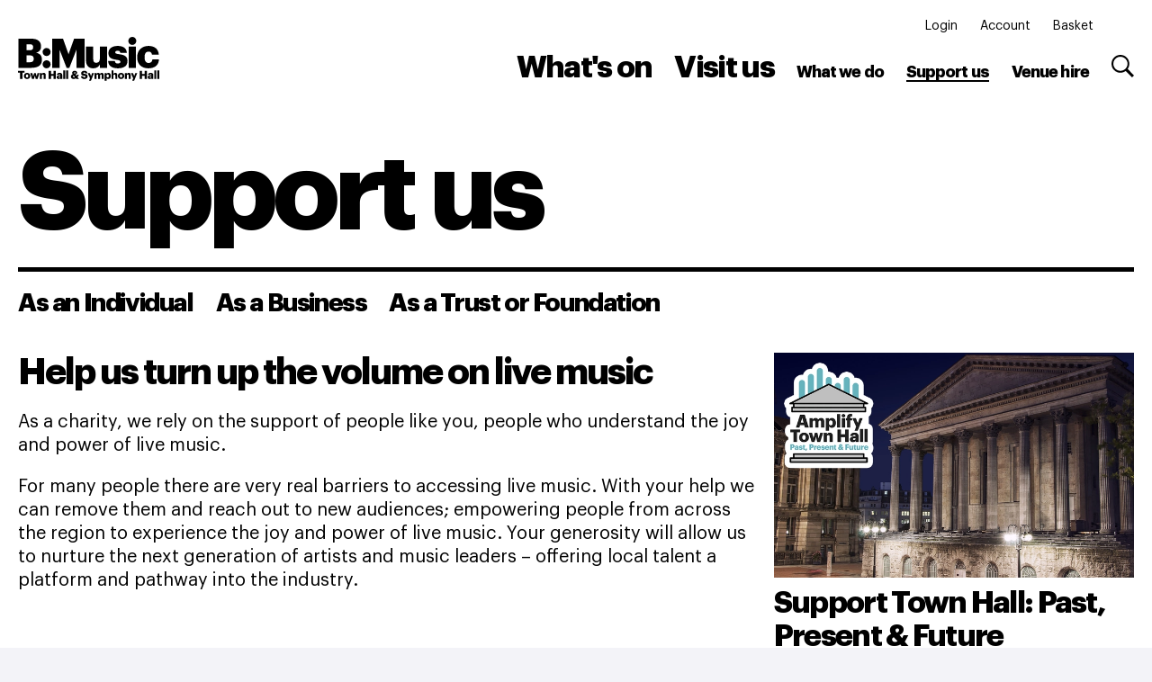

--- FILE ---
content_type: text/html; charset=UTF-8
request_url: https://bmusic.co.uk/support-us
body_size: 63020
content:
    


                                                                             


        
        
                                                                                                            

<!DOCTYPE html><html class="" lang="en"><head><meta http-equiv="X-UA-Compatible" content="IE=edge" /><!-- ROBOTS --><meta name="robots" content="index, follow"><meta charset="utf-8"/><meta name="HandheldFriendly" content="true"><meta name="MobileOptimized" content="600"><meta name="viewport" content="width=device-width, initial-scale=1.0"><!--favicons--><link rel="apple-touch-icon" sizes="180x180" href="/apple-touch-icon.png"><link rel="shortcut icon" type="image/png" sizes="32x32" href="/favicon-32x32.png"><link rel="icon" type="image/png" sizes="16x16" href="/favicon-16x16.png"><link rel="manifest" href="/site.webmanifest" crossorigin="use-credentials"><link rel="mask-icon" href="/safari-pinned-tab.svg" color="#ffffff"><meta name="msapplication-TileColor" content="#ffffff"><meta name="theme-color" content="#ffffff"><!--meta tags--><link rel="alternate" type="application/rss+xml" title="Stay up to date with B:Music" href="https://bmusic.co.uk/feed.rss"><link rel="search" type="application/opensearchdescription+xml" title="B:Music" href="/osd.xml" data-tooltip-align="b,c" data-tooltip="B:Music" aria-label="B:Music" data-title="B:Music"><link href="https://bmusic.co.uk/" rel="home"><link type="text/plain" href="https://bmusic.co.uk/humans.txt" rel="author"><title>Support us | B:Music </title><meta name="keywords" content="whats on near me"><meta name="description" content="
Help us turn up the volume on live music
As a charity, we rely on the support of people like you, people who understand the joy and power of live music."><meta name="referrer" content="no-referrer-when-downgrade"><!--Open Graph / FB --><meta property="og:locale" content="en_GB"><meta property="og:site_name" content="B:Music"><meta property="og:type" content="website" ><meta property="og:url" content="https://bmusic.co.uk/support-us"><meta property="og:title" content="Support us | B:Music"><meta property="og:description" content="
Help us turn up the volume on live music
As a charity, we rely on the support of people like you, people who understand the joy and power of live music."><meta property="og:image" content="https://supercool-bmusic.transforms.svdcdn.com/production/bmusic-assets/BMusic-BRAND/BMusic-with-venues-Black.png?w=1000&amp;q=100&amp;auto=format&amp;fit=crop&amp;dm=1720430432&amp;s=ccf6e6f94f2ac3e7b04dc6836e199534"><meta property="og:image:secure_url" content="https://supercool-bmusic.transforms.svdcdn.com/production/bmusic-assets/BMusic-BRAND/BMusic-with-venues-Black.png?w=1000&amp;q=100&amp;auto=format&amp;fit=crop&amp;dm=1720430432&amp;s=ccf6e6f94f2ac3e7b04dc6836e199534"><meta property="og:image:width" content="1200"><meta property="og:image:height" content="630"><!-- Twitter is also 1200 x 630 cover image --><meta name="twitter:card" content="summary_large_image"><meta name="twitter:site" content="@bmusicltd"><meta name="twitter:creator" content="@bmusicltd"><meta name="twitter:title" content="Support us | B:Music"><meta name="twitter:description" content="
Help us turn up the volume on live music
As a charity, we rely on the support of people like you, people who understand the joy and power of live music."><meta name="twitter:image" content="https://supercool-bmusic.transforms.svdcdn.com/production/bmusic-assets/BMusic-BRAND/BMusic-with-venues-Black.png?w=1000&amp;q=100&amp;auto=format&amp;fit=crop&amp;dm=1720430432&amp;s=ccf6e6f94f2ac3e7b04dc6836e199534"><!-- Authentications --><!-- tag manager --><script>
	navigator.serviceWorker.getRegistrations().then(registrations => {
		for (var registration of registrations) {
			registration.unregister();
		}
	});
</script><style type="text/css">img{max-width:100%}figcaption,figure>img{display:block}figcaption{padding:5px 0}html{--theme:#3289f0;--theme-text:#fff;font-size:clamp(17px,2.5vw,20px);line-height:1.3;background-color:#f3f3f8;overflow-x:hidden;overflow-y:scroll;min-height:100%;font-family:Graphik,HelveticaNeue,Arial,sans-serif}@media screen and (-ms-high-contrast:active),screen and (-ms-high-contrast:none){html{font-size:20px}}html :focus{outline:none}body,html{padding:0;margin:0;scroll-behavior:smooth}*,:after,:before{box-sizing:border-box}h1,h2,h3,h4,h5,h6{margin-top:0;margin-bottom:20px}h1{font-weight:700;letter-spacing:-.05em;line-height:1.1;font-family:Graphik,Futura,HelveticaNeue,Arial,sans-serif;font-size:clamp(30px,5vw,56px)}@media screen and (-ms-high-contrast:active),screen and (-ms-high-contrast:none){h1{font-size:56px}}h2{font-weight:700;letter-spacing:-.05em;line-height:1.1;font-family:Graphik,Futura,HelveticaNeue,Arial,sans-serif;font-size:clamp(27px,4vw,40px)}@media screen and (-ms-high-contrast:active),screen and (-ms-high-contrast:none){h2{font-size:40px}}h3{font-weight:700;letter-spacing:-.05em;line-height:1.1;font-family:Graphik,Futura,HelveticaNeue,Arial,sans-serif;font-size:clamp(24px,3vw,34px)}@media screen and (-ms-high-contrast:active),screen and (-ms-high-contrast:none){h3{font-size:34px}}h4{font-weight:700;letter-spacing:-.05em;line-height:1.1;font-family:Graphik,Futura,HelveticaNeue,Arial,sans-serif;font-size:clamp(20px,2.5vw,28px)}@media screen and (-ms-high-contrast:active),screen and (-ms-high-contrast:none){h4{font-size:28px}}h5{font-weight:700;letter-spacing:-.05em;line-height:1.1;font-family:Graphik,Futura,HelveticaNeue,Arial,sans-serif;font-size:clamp(17px,2.5vw,22px)}@media screen and (-ms-high-contrast:active),screen and (-ms-high-contrast:none){h5{font-size:22px}}h6{font-weight:700;letter-spacing:-.05em;line-height:1.1;font-family:Graphik,Futura,HelveticaNeue,Arial,sans-serif;font-size:clamp(15px,2.5vw,18px)}@media screen and (-ms-high-contrast:active),screen and (-ms-high-contrast:none){h6{font-size:18px}}a{text-decoration:none;-webkit-font-smoothing:antialiased}a,a:active,a:hover{color:currentColor}a:focus{outline:none}.icon{display:inline-block;vertical-align:text-top;height:1em;width:1em;transform:var(--icon-transform)}.icon svg{display:block;width:100%;height:100%}.i-account,.i-basket{height:15px;width:15px}.i-logo{display:block;width:100px;height:100px}@media (max-width:600px){.i-logo{width:50px;height:50px}}.i-menu,.i-search{display:block;height:30px;width:30px}.c-site-header.menu-active .i-search--nav svg{fill:#fff}@media (min-width:961px){.i-search--nav{height:25px;width:25px}}.o-container{display:grid;grid-gap:1280px;grid-template-columns:[full-start] 0 [break-start] 0 repeat(12,[col] 1fr) [break-end] 0 [full-end] 0}@media (min-width:1321px){.o-container{grid-gap:20px 20px;grid-template-columns:[full-start] 1fr [break-start] minmax(0,50px) repeat(12,[col] 81.66667px) [break-end] minmax(0,50px) [full-end] 1fr}}.o-image{display:block;position:relative;width:100%;overflow:hidden}.o-image--cover{padding-top:0!important;height:100%}.o-image__full{position:absolute;top:0;right:0;bottom:0;left:0;width:100%;height:auto;margin:auto;min-height:1px;transition:.3s}.o-image--cover .o-image__full{object-fit:cover;height:100%}.o-image--portrait .o-image__full{height:100%;width:auto}.o-image__full.b-loaded{opacity:1}.o-image__full.o-image__full--blur{filter:blur(2px)}.o-image--contain img{width:100%;height:100%;object-fit:contain}.o-image__icon{position:absolute;top:0;right:0;bottom:0;left:0;width:100%;height:auto;margin:auto}.o-image-bg{position:relative;background-size:cover}.o-image-bg:before{display:block;content:"";position:absolute;top:0;right:0;bottom:0;left:0;z-index:0;transition:.3s;width:100%;height:100%;background-size:100% 100%}.o-image-bg.is-loaded:before{opacity:0}.o-nav--tertiary{margin:-20px 0 20px;padding-top:20px;position:relative}.c-featured-header .o-nav--tertiary{margin:0}@media (min-width:961px){.c-featured-header .o-nav--tertiary{margin-top:40px}}@media (min-width:601px){.o-nav--tertiary:not(.o-nav--tertiary--borderless){border-top:5px solid #000}}.o-nav--tertiary--borderless{margin-top:10px}@media (max-width:600px){.o-nav--tertiary{margin-top:-30px}}.o-nav--tertiary__trigger{font-size:clamp(13px,2.5vw,14px);line-height:1.3;font-family:inherit;font-weight:inherit;padding:10px;border:0;background-color:#000;color:#fff}@media screen and (-ms-high-contrast:active),screen and (-ms-high-contrast:none){.o-nav--tertiary__trigger{font-size:14px}}.o-nav--tertiary__trigger:focus-visible{background-color:#3289f0}@media (min-width:601px){.o-nav--tertiary__trigger{display:none}}.o-nav__container{display:flex;justify-content:space-between;align-items:flex-start}.o-nav__list{list-style:none;padding:0;display:flex;flex-flow:row wrap}.o-nav--primary .o-nav__list{align-items:flex-end}@media (max-width:600px){.o-nav--tertiary .o-nav__list{position:absolute;top:auto;right:auto;bottom:auto;left:0;background:#000;display:block;padding:20px;overflow:hidden;opacity:0;width:auto;min-width:75%;max-width:100%;transition:opacity .3s ease-in;z-index:-1}}@media (max-width:960px){.o-nav--dropdown .o-nav__list{display:none;flex-flow:column;padding:20px;position:absolute;top:100%;right:0;bottom:auto;left:0;z-index:10;pointer-events:none;border-radius:2px;background-color:#f3f3f8;gap:30px}#event-menu.is-active .o-nav--dropdown .o-nav__list{pointer-events:all;display:flex}}.o-nav--tertiary.is-active .o-nav__list{opacity:1;z-index:1}.o-sidebar-grid__header .o-nav--tertiary.is-active .o-nav__list{right:0}.o-nav--scroll .o-nav__list{overflow-x:auto;overflow-y:auto;padding:10px 0}.o-nav__item{margin-bottom:0}.o-nav__item:not(:last-child){margin-right:10px}@media (min-width:961px){.o-nav__item:not(:last-child){margin-right:25px}}@media (min-width:1281px){.o-nav__item:not(:last-child){margin-right:30px}}.o-nav--primary .o-nav__item{font-weight:700;letter-spacing:-.05em;line-height:1.1;font-family:Graphik,Futura,HelveticaNeue,Arial,sans-serif;font-size:clamp(15px,2.5vw,18px)}@media screen and (-ms-high-contrast:active),screen and (-ms-high-contrast:none){.o-nav--primary .o-nav__item{font-size:18px}}.o-nav--secondary .o-nav__item{font-size:clamp(13px,2.5vw,14px);line-height:1.3}@media screen and (-ms-high-contrast:active),screen and (-ms-high-contrast:none){.o-nav--secondary .o-nav__item{font-size:14px}}.o-nav--tertiary .o-nav__item{font-weight:700;letter-spacing:-.05em;line-height:1.1;font-family:Graphik,Futura,HelveticaNeue,Arial,sans-serif;font-size:clamp(20px,2.5vw,28px)}@media screen and (-ms-high-contrast:active),screen and (-ms-high-contrast:none){.o-nav--tertiary .o-nav__item{font-size:28px}}@media (max-width:600px){.o-nav--tertiary .o-nav__item{font-weight:700;letter-spacing:-.05em;line-height:1.1;font-family:Graphik,Futura,HelveticaNeue,Arial,sans-serif;font-size:clamp(24px,3vw,34px);color:#fff;margin:0 0 5px}}@media screen and (max-width:600px) and (-ms-high-contrast:active),screen and (max-width:600px) and (-ms-high-contrast:none){.o-nav--tertiary .o-nav__item{font-size:34px}}.o-nav__link{appearance:none;background-color:transparent;border:0;color:currentColor;white-space:nowrap;align-items:center;transition:.3s}.o-nav__link:not(.o-nav__link--unline){position:relative}.o-nav__link:not(.o-nav__link--unline):after{display:block;content:"";position:absolute;top:auto;right:0;bottom:-2px;left:0;height:2px;width:0;max-width:100%;margin:auto;background-color:currentColor;transition:.3s;transform-origin:center center}.o-nav__link:not(.o-nav__link--unline).o-nav__link--large{position:relative}.o-nav__link:not(.o-nav__link--unline).o-nav__link--large:after{display:block;content:"";position:absolute;top:auto;right:0;bottom:0;left:0;height:2px;width:0;max-width:100%;margin:auto;background-color:currentColor;transition:.3s;transform-origin:center center}.o-nav__link:not(.o-nav__link--unline).o-nav__link--large.is-active:after,.o-nav__link:not(.o-nav__link--unline).o-nav__link--large:active:after,.o-nav__link:not(.o-nav__link--unline).o-nav__link--large:focus:after{width:100%}@media (hover){.o-nav__link:not(.o-nav__link--unline).o-nav__link--large:hover:after{width:100%}}@media (max-width:600px){.o-nav--tertiary .o-nav__link{white-space:normal}}.o-nav__link--large{font-weight:700;letter-spacing:-.05em;line-height:1.1;font-family:Graphik,Futura,HelveticaNeue,Arial,sans-serif;font-size:clamp(24px,3vw,34px);line-height:0}@media screen and (-ms-high-contrast:active),screen and (-ms-high-contrast:none){.o-nav__link--large{font-size:34px}}.o-nav__link.is-active:after,.o-nav__link:active:after,.o-nav__link:focus:after{width:100%}@media (hover){.o-nav__link:hover:after{width:100%}}.o-nav__icon{margin-left:10px;color:#3289f0}.o-nav--tertiary__trigger .o-nav__icon{transition:transform .1s ease-in;color:inherit}.o-nav.is-active .o-nav--tertiary__trigger .o-nav__icon{transform:rotate(90deg)}.o-nav__action{display:flex;align-items:center;padding:8px;font-weight:700;line-height:25px;font-size:18px;background-color:transparent;border:none;border-bottom:2px solid #000;gap:40px}.o-nav--dropdown .o-nav__action.is-active{--icon-transform:rotateX(180deg)}@media (min-width:961px){.o-nav--dropdown .o-nav__action,.o-nav__action{display:none}}.o-skip-link{position:absolute;left:-100vw;opacity:0;transition:all .3s}.o-skip-link:active,.o-skip-link:focus{left:0;z-index:1001;opacity:1}.c-custom-select{position:relative;z-index:3}.c-custom-select__close{cursor:pointer;display:none;color:#fff;position:absolute}@media (min-width:601px){.c-custom-select__close{right:-30px;top:-30px;height:20px;width:20px}.c-custom-select.is-active .c-custom-select__close{display:block}}.c-custom-select__calendar{grid-area:calendar}.c-custom-select__sort{display:grid;grid-column-end:13;grid-column-start:10}.c-custom-select__sort .c-custom-select__trigger{border:none}.c-filter.is-active .c-custom-select__sort{display:none}.c-custom-select__sort ul{list-style:none;display:flex;justify-content:flex-end;flex-wrap:nowrap}.c-custom-select__sort li{font-weight:600;font-size:15px}.c-custom-select__sort li:first-child:after{content:"/\00a0"}.c-custom-select__sort li:active{border-bottom:2px solid #000}@media (max-width:600px){.c-custom-select__sort{display:grid;grid-column-end:13;grid-column-start:2}}.c-custom-select__button{border:none;background:transparent;font-size:22px;font-family:Graphik,HelveticaNeue,Arial,sans-serif;font-weight:700;padding:12px;background-position:calc(100% - 8px) 50%;background-repeat:no-repeat;background-size:18px;display:flex;text-align:left;width:100%}.c-custom-select__button--select{background-image:url("data:image/svg+xml;utf8,<svg width='63' height='40' viewBox='0 0 63 40' version='1.1' xmlns='http://www.w3.org/2000/svg'><path d='M54.8.587a1.896 1.896 0 0 1 2.743 0l4.933 5.172a1.896 1.896 0 0 1 0 2.617L32.872 39.413a1.896 1.896 0 0 1-2.744 0L.524 8.376a1.896 1.896 0 0 1 0-2.617L5.457.587a1.896 1.896 0 0 1 2.743 0l23.3 24.428L54.8.587z' fill='currentColor' fill-rule='nonzero' stroke='none' stroke-width='1'/></svg>");padding:9px}.c-custom-select__button--calendar{background-image:url("data:image/svg+xml;utf8,<svg width='17' height='19' viewBox='0 0 17 19' xmlns='http://www.w3.org/2000/svg'><path fill-rule='evenodd' clip-rule='evenodd' d='M15.157 16.2V6.32812H2.58514V16.2H15.157ZM12.4574 0H14.2715V1.81406H15.1574C15.6355 1.81406 16.0574 1.99687 16.423 2.3625C16.7887 2.72813 16.9715 3.15 16.9715 3.62813V16.2C16.9715 16.6781 16.7887 17.1 16.423 17.4656C16.0574 17.8313 15.6355 18.0141 15.1574 18.0141H2.58555C2.07929 18.0141 1.65039 17.8313 1.29883 17.4656C0.947264 17.1 0.771484 16.6781 0.771484 16.2V3.62813C0.771484 3.15 0.947264 2.72813 1.29883 2.3625C1.65039 1.99687 2.07929 1.81406 2.58555 1.81406H3.47148V0H5.28555V1.81406H12.4574V0Z' fill='currentColor'/></svg>")}@media (max-width:600px){.c-custom-select__trigger .c-custom-select__button{background-image:url("data:image/svg+xml;utf8,<svg width='17' height='19' viewBox='0 0 17 19' xmlns='http://www.w3.org/2000/svg'><path fill-rule='evenodd' clip-rule='evenodd' d='M15.157 16.2V6.32812H2.58514V16.2H15.157ZM12.4574 0H14.2715V1.81406H15.1574C15.6355 1.81406 16.0574 1.99687 16.423 2.3625C16.7887 2.72813 16.9715 3.15 16.9715 3.62813V16.2C16.9715 16.6781 16.7887 17.1 16.423 17.4656C16.0574 17.8313 15.6355 18.0141 15.1574 18.0141H2.58555C2.07929 18.0141 1.65039 17.8313 1.29883 17.4656C0.947264 17.1 0.771484 16.6781 0.771484 16.2V3.62813C0.771484 3.15 0.947264 2.72813 1.29883 2.3625C1.65039 1.99687 2.07929 1.81406 2.58555 1.81406H3.47148V0H5.28555V1.81406H12.4574V0Z' fill='currentColor'/></svg>");padding:9px}.c-custom-select--calendar.is-active .c-custom-select__trigger .c-custom-select__button{background-image:url("data:image/svg+xml;utf8,<svg width='63' height='40' viewBox='0 0 63 40' version='1.1' xmlns='http://www.w3.org/2000/svg'><path d='M54.8.587a1.896 1.896 0 0 1 2.743 0l4.933 5.172a1.896 1.896 0 0 1 0 2.617L32.872 39.413a1.896 1.896 0 0 1-2.744 0L.524 8.376a1.896 1.896 0 0 1 0-2.617L5.457.587a1.896 1.896 0 0 1 2.743 0l23.3 24.428L54.8.587z' fill='currentColor' fill-rule='nonzero' stroke='none' stroke-width='1'/></svg>")}}.c-custom-select__trigger{border-bottom:2px solid #000}.c-custom-select.is-active .c-custom-select__trigger{border-bottom:2px solid transparent}.c-custom-select__content{padding:18px;z-index:2;position:absolute;top:50px;background-color:#fff;display:none}.c-custom-select__content--calendar{padding:5px 15px;background-color:#f9f9f9}.c-custom-select.is-active .c-custom-select__content{display:flex;width:max-content}@media (max-width:600px){.c-custom-select.is-active .c-custom-select__content{flex-direction:column;width:100%;position:static}}.c-custom-select__list{padding:0;flex-direction:column}.c-custom-select__item{list-style-type:none;font-weight:700;font-size:17px}.c-custom-select__item:last-child{margin-bottom:0}.c-custom-select__item input[type=checkbox]{-moz-appearance:none;-webkit-appearance:none;-o-appearance:none;outline:none;border:2px solid #000;width:17px;height:17px;margin-right:10px;cursor:pointer}@media (max-width:600px){.c-custom-select__item input[type=checkbox]{position:absolute}}.c-custom-select__item input[type=checkbox]:checked{background:#000;content:url("data:image/svg+xml;utf8,<svg width='14' height='14' viewBox='0 0 12 12' version='1.1' xmlns='http://www.w3.org/2000/svg'><path d='M4.74244 11.0285L11.6257 2.22855L9.76827 0.777344L4.4601 7.61115L2.07675 5.46513L0.499512 7.21683L4.74244 11.0285Z' fill='white' fill-rule='nonzero' stroke='none' stroke-width='1'/></svg>")}@media (max-width:600px){.c-custom-select__count,.c-custom-select__label,.c-custom-select__label-text{position:relative;left:30px}}.c-custom-select__nav{padding-top:84px;padding-left:60px}.c-custom-select__nav-list{padding:0}.c-custom-select__nav-item{padding:0;list-style-type:none;margin-bottom:10px;font-size:17px;font-family:Graphik,HelveticaNeue,Arial,sans-serif;font-weight:700}.c-custom-select__nav-item:last-child{margin-bottom:20px}@media (max-width:960px){.c-date-picker{display:flex;flex-direction:column}}@media (min-width:601px){.c-date-picker{padding:16px 30px;margin:0 -30px 30px}}@media (min-width:961px){.c-date-picker{background:#f3f3f8;padding:0;margin:0;background:transparent}}.c-date-picker--calendar{margin-top:20px}@media (max-width:959px){.c-date-picker--calendar{margin-bottom:0}}.c-date-picker__action{display:inline-flex;margin:auto}@media (min-width:961px){.c-date-picker__action{display:none!important}}.c-date-picker__trigger{margin:0 0 0 auto}.c-date-picker__trigger--close{display:none}.is-active .c-date-picker__trigger--close{display:flex}.is-active .c-date-picker__trigger--open{display:none}.c-date-picker__text{margin:0 auto 0 0}@media (max-width:959px){.c-date-picker__dropdown{display:none;margin-top:20px}.is-active .c-date-picker__dropdown{display:block}}.c-dedication{display:flex;align-items:center;justify-content:center;position:fixed;top:0;right:0;bottom:0;left:0;z-index:1001;background-color:hsla(0,0%,40.4%,.8)}.c-dedication__inner{width:100vw;height:100vh;padding:20px;display:flex;align-items:center;justify-content:space-between;flex-direction:column;position:relative;background-color:#000;color:#fff}@media (min-width:601px){.c-dedication__inner{min-width:600px;min-height:none;width:auto;height:auto;padding:40px}}.c-dedication__buttons{margin-top:20px}.c-dedication__close{border:none;background:transparent;font-weight:600;text-transform:uppercase;line-height:1;position:absolute;top:40px;right:40px;bottom:auto;left:auto}@media (max-width:600px){.c-dedication__close{font-size:13px;font-size:.68421rem}}@media (min-width:601px){.c-dedication__close{font-size:13px;font-size:.65rem}}.c-dedication__title{margin:auto auto 40px 0}.c-dedication__title--large{margin:auto auto 40px;line-height:1}@media (max-width:600px){.c-dedication__title--large{font-size:45px;font-size:2.36842rem}}@media (min-width:601px){.c-dedication__title--large{font-size:45px;font-size:2.25rem}}.c-dedication__item{margin:0 0 40px;width:100%;max-width:600px;position:relative}.c-dedication__input{font-family:Graphik,Futura,HelveticaNeue,Arial,sans-serif;font-size:22px;line-height:1;background:transparent;border-width:0 0 2px;color:#fff;height:60px;width:100%}.c-dedication__input:focus{box-shadow:none}.c-dedication__input::placeholder{opacity:1!important}.c-dedication__instructions{line-height:1.15385}@media (max-width:600px){.c-dedication__instructions{font-size:13px;font-size:.68421rem}}@media (min-width:601px){.c-dedication__instructions{font-size:13px;font-size:.65rem}}.c-dedication__content{text-align:left;margin:0 auto 0 0;padding-right:180px}.c-dedication__price,.c-dedication__selection{align-self:flex-start}#nameSeat{margin:0 auto auto}.c-dedication__submit{display:flex;align-items:center;align-self:flex-end;border:none;background:#fff;color:#000;font-weight:600;font-family:Graphik,Futura,HelveticaNeue,Arial,sans-serif;font-size:22px;line-height:1;height:50px;margin-top:-50px;padding:4px 30px;transition:.3s}.c-dedication__submit[disabled]{background:#d7d7d7;color:#999;cursor:default}.c-dedication__character-limit{position:absolute;top:auto;right:10px;bottom:31px;left:auto;color:#aaa}.c-dedication__character-limit.is-error{color:red}.c-donation{display:block;margin:0 auto}@media (min-width:601px) and (max-width:960px){.c-donation{text-align:center}}.c-donation--select{width:100%;justify-content:center;align-items:center}.c-donation--slider{width:100%;padding:0;position:relative}.c-donation__submit{height:50px}.c-donation__submit:nth-child(n+2){margin-left:10px}.c-media--donation .c-donation__submit{margin-left:0}.c-donation__range{appearance:none;background:transparent;width:100%;border-bottom:2px solid #d7d7d7;height:20px}.c-donation__datalist{width:100%;display:flex;justify-content:space-between;margin-top:20px;margin-bottom:30px}.c-donation__step{transform:translateX(.25ch)}.c-donation__step-one{transform:translateX(-.5ch)}.c-donation__input,.c-donation__option{font-family:Graphik,Futura,HelveticaNeue,Arial,sans-serif;font-size:22px;line-height:1;font-weight:700;width:96px;height:50px}.c-donation__input{background:transparent;border:none;border-bottom:2px solid #000;max-width:80px;padding-left:20px}.c-donation__input:focus{box-shadow:none}.c-donation__option{background:var(--theme);color:var(--theme-text);display:flex;margin:5px;justify-content:center;align-items:center;transition:.3s}.c-donation__option--single{width:210px}.c-media--donation .c-donation__option{margin-left:0}.c-donation__option.is-active,.c-donation__option:active,.c-donation__option:focus{background:#000;color:#fff}@media (hover){.c-donation__option:hover{background:#000;color:#fff}}@media (max-width:960px){.c-donation__option{display:inline-flex}}@media (max-width:600px){.c-donation__option:not(.c-donation__option--single){width:calc(25% - 10px)}}.c-donation__value{font-family:Graphik,Futura,HelveticaNeue,Arial,sans-serif;font-size:22px;line-height:1;display:inline-block;font-weight:700;margin:5px 5px 5px 10px;position:relative}.c-media--donation .c-donation__value{margin-left:0}.c-donation__value:before{content:"£";height:50%;margin:auto;position:absolute;top:0;bottom:0}.c-donation input[type=radio]:checked+label{background:#000;color:#fff}.c-donation__radio{position:absolute;left:-999em}.c-donation__fieldset{padding:0;border:none;display:flex;flex-direction:column}.c-donation__fields{margin:0 -5px 10px}@media (min-width:961px){.c-donation__fields{display:inline-flex}}.c-donation__list{display:flex;flex-wrap:wrap;flex-direction:row;justify-content:center;width:auto;margin:0 -5px 20px!important}@media (max-width:600px){.c-donation__list{margin:0 -20px 20px!important}}.c-donation__item{flex:0 0 70px;margin-bottom:0}@media (max-width:600px){.c-donation__item{margin:0 10px;flex:0 0 80px}}.c-donation__message{margin-top:20px}.c-donation__message--error{color:#f55050}.c-donation__message--success,.c-donation__message-link{color:#03c29e}.c-donation input[type=range]::-webkit-slider-thumb{appearance:none;cursor:pointer;width:40px;height:40px;transform:translateY(10px);border-radius:100%;background-image:url("data:image/svg+xml;utf8,<svg width='40' height='63' viewBox='0 0 40 63' version='1.1' xmlns='http://www.w3.org/2000/svg'><path d='M.587 8.2a1.896 1.896 0 0 1 0-2.743L5.76.524a1.896 1.896 0 0 1 2.617 0l31.037 29.604a1.896 1.896 0 0 1 0 2.744L8.376 62.476a1.896 1.896 0 0 1-2.617 0L.587 57.543a1.896 1.896 0 0 1 0-2.743l24.428-23.3L.587 8.2z' fill='currentColor' fill-rule='nonzero' stroke='none' stroke-width='1'/></svg>>");background-repeat:no-repeat;background-size:20px 20px;background-position:50%;background-color:#fff;border:2px solid #000}.c-donation input[type=range]:-moz-range-thumb{appearance:none;cursor:pointer;width:40px;height:40px;transform:translateY(10px);border-radius:100%;background-image:url("data:image/svg+xml;utf8,<svg width='40' height='63' viewBox='0 0 40 63' version='1.1' xmlns='http://www.w3.org/2000/svg'><path d='M.587 8.2a1.896 1.896 0 0 1 0-2.743L5.76.524a1.896 1.896 0 0 1 2.617 0l31.037 29.604a1.896 1.896 0 0 1 0 2.744L8.376 62.476a1.896 1.896 0 0 1-2.617 0L.587 57.543a1.896 1.896 0 0 1 0-2.743l24.428-23.3L.587 8.2z' fill='currentColor' fill-rule='nonzero' stroke='none' stroke-width='1'/></svg>>");background-repeat:no-repeat;background-size:20px 20px;background-position:50%;background-color:#fff;border:2px solid #000}.c-donation input[type=range]::-ms-thumb{appearance:none;cursor:pointer;width:40px;height:40px;transform:translateY(10px);border-radius:100%;background-image:url("data:image/svg+xml;utf8,<svg width='40' height='63' viewBox='0 0 40 63' version='1.1' xmlns='http://www.w3.org/2000/svg'><path d='M.587 8.2a1.896 1.896 0 0 1 0-2.743L5.76.524a1.896 1.896 0 0 1 2.617 0l31.037 29.604a1.896 1.896 0 0 1 0 2.744L8.376 62.476a1.896 1.896 0 0 1-2.617 0L.587 57.543a1.896 1.896 0 0 1 0-2.743l24.428-23.3L.587 8.2z' fill='currentColor' fill-rule='nonzero' stroke='none' stroke-width='1'/></svg>>");background-repeat:no-repeat;background-size:20px 20px;background-position:50%;background-color:#fff;border:2px solid #000}.c-embed{position:relative;aspect-ratio:var(--aspect-ratio)}.c-embed[style*="--aspect-ratio"] iframe{position:absolute;left:0;top:0;width:100%;height:100%}.c-embed__message{aspect-ratio:var(--aspect-ratio);color:#fff;background-color:#000;position:relative;width:100%;height:100%;display:flex;flex-direction:column;align-items:center;justify-content:center;padding:20px;text-align:center}.c-embed__message-content>*{margin-top:var(--content-space)}.c-embed__message-content>:first-child{margin-top:0}.c-embed__message-content>:last-child{margin-bottom:0}.c-empty{text-align:center;max-width:750px;margin:auto}.c-empty__title{letter-spacing:-.05em;line-height:1.1;font-family:Graphik,Futura,HelveticaNeue,Arial,sans-serif;font-size:clamp(17px,2.5vw,22px);font-weight:700}@media screen and (-ms-high-contrast:active),screen and (-ms-high-contrast:none){.c-empty__title{font-size:22px}}.c-entry-carousel{position:relative;background:#65b4be}.c-entry-carousel__slide{display:grid;position:relative;grid-template-areas:"media" "content";grid-template-rows:min-content 1fr;grid-template-columns:1fr}@media (min-width:601px){.c-entry-carousel__slide{aspect-ratio:1200/446;grid-template-areas:"content media";grid-template-rows:1fr;grid-template-columns:1fr 1fr}}.c-entry-carousel__content{grid-area:content;padding:20px 20px 70px}@media (min-width:961px){.c-entry-carousel__content{padding:40px}}.c-entry-carousel__text{font-size:15px;font-weight:400;color:#5f5f5f}@media (min-width:961px){.c-entry-carousel__text{font-size:18px}}.c-entry-carousel__heading{font-size:25px;margin-bottom:10px}@media (min-width:961px){.c-entry-carousel__heading{font-size:40px;margin-bottom:20px}}.c-entry-carousel__media{grid-area:media;margin-bottom:-6px}.c-entry-carousel__action{margin-top:10px}@media (min-width:961px){.c-entry-carousel__action{margin-top:20px}}.c-entry-carousel__dots{display:flex;flex-direction:row;padding:0}.c-entry-carousel__dots .is-selected{opacity:1}.c-entry-carousel__dot{display:inline-block;width:10px;height:10px;margin:0 8px;background:#333;border-radius:50%;opacity:.25;cursor:pointer}.c-entry-carousel__nav{position:absolute;bottom:20px;left:20px;display:flex;flex-direction:row;align-items:center}@media (min-width:961px){.c-entry-carousel__nav{bottom:40px;left:40px}}.c-entry-carousel__left,.c-entry-carousel__right{background:transparent;padding:8px;border:2px solid #000}.c-event-header{grid-area:1/1/1/17}.c-event-header__content{grid-area:content}.c-event-header__alert{font-size:clamp(17px,2.5vw,20px);line-height:1.3;background-color:#eb2013;color:#fff;font-weight:700;margin:40px 0;padding:20px}@media screen and (-ms-high-contrast:active),screen and (-ms-high-contrast:none){.c-event-header__alert{font-size:20px}}.c-event-header__container{width:100%;display:grid;gap:0 30px;grid-area:auto/1/auto/15;grid-template-columns:1fr;grid-template-areas:"title" "meta" "media" "programme";background-color:var(--theme);padding:20px}@media (min-width:601px){.c-event-header__container{grid-template-areas:"title title" "meta media" "programme programme";grid-template-columns:1fr 1fr;padding:30px 20px;grid-column-gap:40px}}@media (min-width:961px){.c-event-header__container{grid-template-areas:"title media" "meta media" "programme programme";grid-template-columns:1fr 1fr;align-items:start;padding:40px}}.c-event-header__heading{font-weight:700;letter-spacing:-.05em;line-height:1.1;margin-bottom:0;font-size:40px}@media (min-width:601px){.c-event-header__heading[data-length=short]{font-size:clamp(72px,7.4vw,80px)}.c-event-header__heading[data-length=medium]{font-size:clamp(60px,6.2vw,67px)}.c-event-header__heading[data-length=long]{font-size:clamp(50px,5vw,56px)}}@media screen and (-ms-high-contrast:active),screen and (-ms-high-contrast:none){.c-event-header__heading{font-size:40px}}.c-event-header__media{grid-area:media}@media (min-width:601px){.c-event-header__media{margin-bottom:0}.c-event-header__media--overlap{margin-left:-20%;width:120%}}.c-event-header__meta{grid-area:meta;margin-bottom:30px;z-index:1}@media (min-width:601px){.c-event-header__meta{margin-bottom:0}}.c-event-header__meta a{text-decoration:underline}.c-event-header--past .c-event-header__meta{background-color:#000;color:#fff;padding:20px 20px 20px 40px;margin-left:-40px}.c-event-header__meta-heading{font-weight:700;letter-spacing:-.05em;line-height:1.1;font-family:Graphik,Futura,HelveticaNeue,Arial,sans-serif;font-size:clamp(17px,2.5vw,22px);margin:0}@media screen and (-ms-high-contrast:active),screen and (-ms-high-contrast:none){.c-event-header__meta-heading{font-size:22px}}.c-event-header__next-instance{font-size:clamp(20px,2.5vw,24px);line-height:1.2;margin-bottom:20px;margin-top:-15px}@media screen and (-ms-high-contrast:active),screen and (-ms-high-contrast:none){.c-event-header__next-instance{font-size:24px}}@media (min-width:961px){.c-event-header__next-instance{margin-bottom:40px}}.c-event-header__price{font-size:clamp(20px,2.5vw,24px);line-height:1.2;margin-bottom:10px}@media screen and (-ms-high-contrast:active),screen and (-ms-high-contrast:none){.c-event-header__price{font-size:24px}}.c-event-header__subnav{margin:0 auto 25px}@media (min-width:961px){.c-event-header__subnav{margin:auto 0 auto auto}}.c-event-header__title{grid-area:title;z-index:1;margin-bottom:30px}@media (min-width:961px){.c-event-header__title{margin-bottom:40px}}@media (max-width:360px){.c-event-search{gap:15px}}.c-event-search--featured{margin-top:40px}@media (max-width:600px){.c-event-search--featured{border-top:6px solid #ebebeb;padding-top:40px}}@media (min-width:601px){.c-event-search{display:flex;flex-direction:column}.c-event-search__trigger{display:none}}.c-event-search__icon{height:14px;width:14px;margin-left:4px}.c-event-search__actions{display:flex;justify-content:flex-end;margin-top:20px;grid-area:clear-button}.c-event-search__result-button{display:none}@media (max-width:600px){.c-event-search__result-button{display:flex;flex:1}.c-event-search__result-button button{width:250px;margin-right:10px}}.c-event-search__sort{margin:10px 0 10px auto;text-align:right}@media (max-width:600px){.c-event-search__sort{margin:auto}}.c-event__overview{display:grid;padding:0 20px}@media (min-width:961px){.c-event__overview{padding:0 40px}}.c-event__datetime{padding:0 20px}@media (min-width:961px){.c-event__datetime{padding:0 40px}}.c-event__booking-info{padding:0 20px}@media (min-width:961px){.c-event__booking-info{padding:0 40px}}.c-event__booking-info__title{font-weight:700;letter-spacing:-.05em;line-height:1.1;font-size:clamp(34px,10vw,60px)}@media screen and (-ms-high-contrast:active),screen and (-ms-high-contrast:none){.c-event__booking-info__title{font-size:60px}}.c-event__visit{padding:0 20px}@media (min-width:961px){.c-event__visit{padding:0 40px}}.c-event__access{padding:0 20px}@media (min-width:961px){.c-event__access{padding:0 40px}}.c-event__notice{background-color:#ffffea;margin-bottom:20px;padding:40px 20px}@media (min-width:961px){.c-event__notice{padding:20px 80px 20px 20px}}.c-event__notice a{text-decoration:underline}.c-event__warning{font-size:clamp(17px,2.5vw,20px);line-height:1.3;background-color:#eb2013;color:#fff;font-weight:700;margin-bottom:50px;margin-left:20px;margin-right:20px;padding:20px}@media screen and (-ms-high-contrast:active),screen and (-ms-high-contrast:none){.c-event__warning{font-size:20px}}@media (min-width:961px){.c-event__warning{margin-left:40px;margin-right:40px}}.c-event__oss-messaging{--theme-underline:currentColor;background-color:var(--theme);color:var(--theme-text);display:flex;flex-direction:column;margin-bottom:50px;margin-left:20px;margin-right:20px;padding:20px}@media (min-width:961px){.c-event__oss-messaging{margin-left:40px;margin-right:40px}}.c-event__section-margin{margin-bottom:40px}@media (min-width:961px){.c-event__section-margin{margin-bottom:50px}}.c-event__nav{display:grid;position:relative;grid-area:2/1/2/17;grid-template-columns:auto min-content;align-items:center;margin-bottom:40px;padding:20px 10px;background-color:#f9f9f9}@media (max-width:960px){.c-event__nav{padding:20px}}@media (min-width:961px){.c-event__nav{padding:20px 40px}.c-event__nav--sticky{height:auto;position:sticky;top:0;z-index:10}}.c-event__programme{grid-area:programme;border-bottom:4px solid #000}.c-event__programme:not(:empty){border-top:4px solid #000;padding:20px 0}@media (min-width:601px){.c-event__programme:not(:empty){padding:40px 0}.c-event__programme{display:flex}}.c-event__programme__column{margin-bottom:40px}@media (min-width:601px){.c-event__programme__column{flex-basis:0;flex-grow:1}.c-event__programme__column:nth-child(2){margin-left:-15%}}.c-event__programme__composers,.c-event__programme__performers{margin-bottom:5px}@media (min-width:601px){.c-event__programme__performers{max-width:70%}}.c-faqs{grid-template-areas:"nav" "content";grid-template-columns:1fr}.c-faqs__nav{grid-area:nav}.c-faqs__content{grid-area:content}@media (min-width:961px){.c-faqs{grid-template-areas:"nav ." "content .";grid-template-columns:9fr 3fr}}.c-faqs__block:not(:last-child),.c-faqs__nav{border-bottom:5px solid #000}.c-faqs__block{padding:20px 0}.c-faqs__block a:not(.o-button){text-decoration:underline;text-decoration-color:var(--theme-underline)}.c-faqs__block a:not(.o-button).is-active,.c-faqs__block a:not(.o-button):active,.c-faqs__block a:not(.o-button):focus{text-decoration-color:var(--black_500)}@media (hover){.c-faqs__block a:not(.o-button):hover{text-decoration-color:var(--black_500)}}.c-faqs__link.is-active,.c-faqs__link:active,.c-faqs__link:focus{color:#00ac5a}@media (hover){.c-faqs__link:hover{color:#00ac5a}}.c-faqs__list{flex-flow:column}.c-faqs__nav{font-weight:700;letter-spacing:-.05em;line-height:1.1;font-family:Graphik,Futura,HelveticaNeue,Arial,sans-serif;font-size:clamp(27px,4vw,40px);padding:40px 0}@media screen and (-ms-high-contrast:active),screen and (-ms-high-contrast:none){.c-faqs__nav{font-size:40px}}.c-faqs__question{font-weight:700;letter-spacing:-.05em;line-height:1.1;font-family:Graphik,Futura,HelveticaNeue,Arial,sans-serif;font-size:clamp(30px,5vw,56px);margin:20px 0 40px}@media screen and (-ms-high-contrast:active),screen and (-ms-high-contrast:none){.c-faqs__question{font-size:56px}}.c-featured-header__title{grid-area:title}.c-featured-header__container{display:grid;gap:0 30px;grid-area:auto/1/auto/15;grid-template-columns:1fr;grid-template-areas:"content" "action" "media";background-color:var(--theme);padding:20px}@media (min-width:601px){.c-featured-header__container{grid-template-areas:"content media" "action media";grid-template-columns:1fr 1fr;align-items:start;padding:40px}}.c-featured-header--amplified-town-hall .c-featured-header__container{margin-left:-20px;margin-right:-20px}@media (min-width:961px){.c-featured-header--amplified-town-hall .c-featured-header__container{margin-right:-40px;margin-left:-40px}}.c-featured-header__heading{font-weight:700;letter-spacing:-.05em;line-height:1.1;margin-bottom:0;font-size:40px}@media (min-width:601px){.c-featured-header__heading[data-length=short]{font-size:clamp(72px,7.4vw,80px)}.c-featured-header__heading[data-length=medium]{font-size:clamp(60px,6.2vw,67px)}.c-featured-header__heading[data-length=long]{font-size:clamp(50px,5vw,56px)}}@media screen and (-ms-high-contrast:active),screen and (-ms-high-contrast:none){.c-featured-header__heading{font-size:40px}}.c-featured-header__media{grid-area:media}@media (min-width:601px){.c-featured-header__media{margin-bottom:0}}.c-featured-header__action{grid-area:action;margin-bottom:30px;z-index:1}@media (min-width:601px){.c-featured-header__action{margin-bottom:0}}.c-featured-header__content{grid-area:content;z-index:1}.c-featured-header__subtitle{margin-bottom:20px}@media (min-width:961px){.c-featured-header__subtitle{margin-bottom:40px}}.c-filter{display:grid;grid-template-columns:minmax(200px,280px) 1fr min-content;grid-template-rows:min-content 1fr;grid-gap:15px;column-gap:60px;background-color:#f9f9f9;padding:30px 35px;grid-template-areas:"search   tags actions" "calendar tags actions"}.c-filter__search{grid-area:search}.c-filter__calendar{grid-area:calendar}.c-filter__actions{grid-area:actions}.c-filter__close{grid-area:close}@media (max-width:600px){.c-filter{grid-template-areas:"close" "search" "calendar" "tags" "actions";grid-template-columns:1fr;transform:translateX(100%);position:fixed;top:0;right:0;bottom:auto;left:auto;overflow:hidden;z-index:100;max-width:0;width:100%;height:100vh;grid-template-rows:repeat(6,min-content);background-color:#fff}.c-filter.is-active{transform:translateX(0);max-width:100%;transition:all .5s ease-in-out;padding:20px;overflow-y:scroll}}.c-filter__form{position:relative;grid-area:search;background-color:#f9f9f9}.c-filter__form input[type=search]::placeholder{color:#000;opacity:1;font-weight:700}@media (max-width:600px){.c-filter__form{background-color:#fff}}.c-filter__calendar{background-color:#f9f9f9}@media (max-width:600px){.c-filter__calendar{background-color:#fff}}.c-filter__input{border:none;border-bottom:2px solid #000;background:transparent;font-size:22px;font-family:Graphik,HelveticaNeue,Arial,sans-serif;font-weight:700;padding:9px;width:100%;background-position:calc(100% - 8px) 50%;background-repeat:no-repeat;background-size:18px}.c-filter__input:hover{cursor:text}.c-filter__input--search{background-image:url("data:image/svg+xml;utf8,<svg width='67' height='67' viewBox='0 0 67 67' version='1.1' xmlns='http://www.w3.org/2000/svg'><path d='M48.854 40.828l-.698 1.221L67 61.068 61.068 67 42.224 47.982l-1.221.872c-4.653 2.908-9.48 4.362-14.482 4.362-7.328 0-13.58-2.617-18.757-7.851C2.588 40.13 0 33.849 0 26.52c0-7.328 2.588-13.58 7.764-18.757C12.941 2.588 19.193 0 26.521 0c7.328 0 13.58 2.588 18.756 7.764 5.177 5.177 7.765 11.429 7.765 18.757 0 5.118-1.396 9.887-4.188 14.307zM41.352 11.69C37.28 7.62 32.337 5.583 26.52 5.583c-5.816 0-10.76 2.036-14.83 6.107-4.072 4.071-6.108 9.015-6.108 14.83 0 5.817 2.036 10.76 6.107 14.832 4.071 4.07 9.015 6.106 14.83 6.106 5.817 0 10.76-2.035 14.832-6.106 4.187-4.188 6.28-9.131 6.28-14.831 0-5.7-2.093-10.643-6.28-14.83z' fill='currentColor' fill-rule='nonzero' stroke='none' stroke-width='1'/></svg>")}.c-filter__close{margin-top:20px;font-family:Graphik,HelveticaNeue,Arial,sans-serif;display:inline-block;padding:0;min-width:0;text-decoration:inherit;vertical-align:baseline;white-space:wrap;text-align:inherit;text-transform:none;font-size:inherit;font-weight:400;border:0;cursor:auto;background:transparent;color:currentColor;display:none}.c-filter__close.is-active,.c-filter__close:active,.c-filter__close:focus{text-decoration:inherit;background:transparent;color:currentColor;outline:none}@media (hover){.c-filter__close:hover{text-decoration:inherit;background:transparent;color:currentColor;outline:none}}@media (max-width:600px){.c-filter__clear,.c-filter__close{grid-column-end:-1;display:flex;flex-direction:row-reverse}}.c-filter__actions{display:flex;gap:20px;min-width:60px}.c-filter__action--view{width:100%}@media (min-width:601px){.c-filter__action--view{display:none}}.c-filter__tags{grid-column:1/-1;grid-area:tags;margin-top:15px}@media (min-width:601px){.c-filter__search{margin-top:-10px}}.c-form__message--required{color:#f55050;display:inline-block}.c-form__fieldset{padding:20px;margin:20px auto;border:1px solid #d7d7d7}.c-form [type=checkbox]:checked,.c-form [type=checkbox]:not(:checked),.c-form [type=radio]:checked,.c-form [type=radio]:not(:checked){position:absolute;top:auto;right:auto;bottom:auto;left:-9999em}.c-form [type=checkbox]:checked+label,.c-form [type=checkbox]:not(:checked)+label,.c-form [type=radio]:checked+label,.c-form [type=radio]:not(:checked)+label{line-height:1;position:relative;padding-left:30px;cursor:pointer;font-weight:400}.c-form [type=checkbox]:checked+label:before,.c-form [type=checkbox]:not(:checked)+label:before,.c-form [type=radio]:checked+label:before,.c-form [type=radio]:not(:checked)+label:before{content:"";display:block;position:absolute;top:0;right:auto;bottom:auto;left:0;width:1rem;height:1rem;border:1px solid #d7d7d7;border-radius:.15rem}.c-form [type=radio]:checked+label:after,.c-form [type=radio]:not(:checked)+label:after{position:absolute;top:0;right:auto;bottom:auto;left:0;transition:.3s;content:"";display:block;width:1rem;height:1rem;background:#fff;border:.25rem solid #03c29e}.c-form [type=checkbox]:checked+label:after,.c-form [type=checkbox]:not(:checked)+label:after{position:absolute;top:0;right:auto;bottom:auto;left:0;line-height:16px;content:"\2713";display:block;border-radius:.15rem;width:1rem;height:1rem;text-align:center;color:#fff;background:#03c29e}.c-form [type=radio]:checked+label:after,.c-form [type=radio]:checked+label:before,.c-form [type=radio]:not(:checked)+label:after,.c-form [type=radio]:not(:checked)+label:before{border-radius:50%}.c-form [type=checkbox]:not(:checked)+label:after,.c-form [type=radio]:not(:checked)+label:after{opacity:0;transform:scale(0)}.c-form [type=checkbox]:checked+label:after,.c-form [type=radio]:checked+label:after{opacity:1;transform:scale(1)}.c-gift-voucher{display:block}@media (min-width:601px){.c-gift-voucher{width:50%}}.c-gift-voucher .c-form__field{position:relative}.c-gift-voucher .c-form__field--select{width:192px}.c-gift-voucher .c-form__textarea{width:100%}.c-gift-voucher .c-form__currency{position:absolute;top:37px;left:5px}@media (min-width:601px){.c-gift-voucher .c-form__currency{top:40px}}@media (min-width:961px){.c-gift-voucher .c-form__currency{top:40px}}.c-gift-voucher .c-form__input--text[name=amount]{width:192px;text-indent:15px;font-family:Graphik,HelveticaNeue,Arial,sans-serif}.c-gift-voucher .c-form__input--date,.c-gift-voucher .c-form__input [type=date]{font-family:Graphik,HelveticaNeue,Arial,sans-serif;min-height:39px;min-width:192px;background-color:#fff}.c-gift-voucher .c-form__label--helper{font-weight:400;font-size:14px;margin-bottom:8px}.c-gift-voucher .o-button{margin:20px 0}#other_email{display:none}.c-instance-list{margin-top:20px}.c-instance{padding:30px 0;border-bottom:1px solid #222;display:grid;grid-template-areas:"date time meta action";grid-template-columns:11em 6em 1fr min-content;grid-column-gap:20px;align-items:center}.c-instance__image{grid-area:image}.c-instance__title{grid-area:title}.c-instance__category{grid-area:category}.c-instance__date{grid-area:date}.c-instance__time{grid-area:time}.c-instance__meta{grid-area:meta}.c-instance__action{grid-area:action}@media (max-width:960px){.c-instance{grid-template-areas:"date time action" "meta meta meta";grid-template-columns:4fr 4fr 4fr}}@media (max-width:600px){.c-instance{grid-template-areas:"date action" "time action" "meta meta";grid-template-columns:1fr min-content}}.c-instance--calendar{border-color:#ebebeb;grid-template-areas:"image category category" "image title    title" "image meta     meta" "image time     action" "image .        .";grid-template-columns:261px 1fr min-content;grid-template-rows:min-content min-content min-content min-content min-content 1fr;grid-column-gap:20px;align-items:start;position:relative}@media (max-width:600px){.c-instance--calendar{grid-template-areas:"category category" "title    title" "meta     meta" "time     action";grid-template-columns:1fr min-content;grid-template-rows:min-content min-content min-content 1fr;grid-column-gap:0}}.c-instance__title{font-weight:700;letter-spacing:-.05em;line-height:1.1;font-family:Graphik,Futura,HelveticaNeue,Arial,sans-serif;font-size:clamp(27px,4vw,40px)}@media screen and (-ms-high-contrast:active),screen and (-ms-high-contrast:none){.c-instance__title{font-size:40px}}.c-instance__date,.c-instance__time{font-size:clamp(20px,2.5vw,24px);line-height:1.2}@media screen and (-ms-high-contrast:active),screen and (-ms-high-contrast:none){.c-instance__date,.c-instance__time{font-size:24px}}.c-instance__date{font-weight:700;margin-bottom:0}.c-instance__image{position:relative}@media (max-width:600px){.c-instance__image{display:none}}.c-instance__meta{font-size:clamp(15px,2.5vw,17px);line-height:1.3}@media screen and (-ms-high-contrast:active),screen and (-ms-high-contrast:none){.c-instance__meta{font-size:17px}}.c-instance__action{font-size:22px;line-height:1;padding:15px}.c-instance__action,.c-instance__pretitle{font-family:Graphik,Futura,HelveticaNeue,Arial,sans-serif}.c-instance__pretitle{letter-spacing:-.05em;line-height:1.1;font-size:clamp(20px,2.5vw,28px);font-weight:700;margin-bottom:0}@media screen and (-ms-high-contrast:active),screen and (-ms-high-contrast:none){.c-instance__pretitle{font-size:28px}}.c-instance__tag{font-size:clamp(13px,2.5vw,14px);line-height:1.3;background:#000;color:#fff;font-weight:700;padding:10px;white-space:nowrap;width:min-content;position:absolute;left:0;top:10px}@media screen and (-ms-high-contrast:active),screen and (-ms-high-contrast:none){.c-instance__tag{font-size:14px}}.c-instance :empty{margin:0}.c-jobs__content-blocks{margin-bottom:40px}.c-lightbox{--figcaptionHeight:209px;position:absolute;top:0;right:0;bottom:0;left:0;background:#000;color:#fff}.c-lightbox__content{width:100vw;height:100vh;padding:100px 30px 35px 35px}@media (max-width:600px){.c-lightbox__content{padding:80px 20px 25px 24px}}.c-lightbox__image{margin:auto;object-fit:contain;height:100%;max-width:1280px;max-width:clamp(calc(100vw - 60px),calc(100vw - 60px),1280px);max-height:calc(100vh - 209px);max-height:calc(100vh - var(--figcaptionHeight))}@media (max-width:600px){.c-lightbox__image{--figcaptionHeight:189px;max-height:calc(100vh - 189px);max-height:calc(100vh - var(--figcaptionHeight))}}.c-lightbox__video{max-width:1280px;max-height:calc(100vh - 209px);max-height:calc(100vh - var(--figcaptionHeight));margin:auto}.c-lightbox__video iframe{width:100%;height:100%;display:block;position:absolute}@media (max-width:960px){.c-lightbox__video{flex:0;padding-top:56.25%;max-height:calc(100vh - 189px);max-height:calc(100vh - var(--figcaptionHeight))}.c-lightbox__video iframe{top:0}}.c-lightbox__foot{padding-top:30px}.c-lightbox__caption,.c-lightbox__credit{display:block;line-height:24px;margin-bottom:5px}.c-lightbox__nav{position:absolute;top:24px;right:auto;bottom:auto;left:24px;z-index:1}@media (min-width:961px){.c-lightbox__nav{position:absolute;top:auto;right:30px;bottom:35px;left:auto}}.c-lightbox__next,.c-lightbox__prev{color:#fff;background:transparent;fill:#fff;border:none;outline:none;padding:0;vertical-align:top}.c-lightbox__next.disabled,.c-lightbox__prev.disabled{cursor:normal}.c-lightbox__next:active,.c-lightbox__next:focus,.c-lightbox__prev:active,.c-lightbox__prev:focus{outline:none}.c-lightbox__prev{margin-right:21px}.c-lightbox__icon{height:30px;width:19.5px}.c-lightbox__icon path{fill:#fff;fill:var(--paper)}.c-lightbox__preview{position:absolute;top:0;right:0;bottom:0;left:0;background-position:50%;background-repeat:no-repeat;background-size:50px}.loaded>.c-lightbox__preview{display:none}.c-loading{opacity:1;pointer-events:none}.is-interactive .c-loading{animation:fade-out-spinner .3s cubic-bezier(.42,.46,0,.99);animation-iteration-count:1;opacity:0}.is-leaving .c-loading{opacity:1;transition:1s cubic-bezier(.42,.46,0,.99)}@media screen and (-ms-high-contrast:active),screen and (-ms-high-contrast:none){.c-loading{display:none!important}}.c-loading__spinner{animation:rotate 2s linear infinite;z-index:2;position:absolute;top:calc(50% - 12.5vmin);left:calc(50% - 12.5vmin);width:25vmin;height:25vmin}.c-loading__spinner .path{stroke:currentColor;opacity:.3;stroke-linecap:square;animation:dash 1.5s ease-in-out infinite}@keyframes rotate{to{transform:rotate(1turn)}}@keyframes dash{0%{stroke-dasharray:1,150;stroke-dashoffset:0}50%{stroke-dasharray:90,150;stroke-dashoffset:-35}to{stroke-dasharray:90,150;stroke-dashoffset:-124}}.c-logo{display:block;padding:10px}.c-logo--link:hover{outline:1px solid #ebebeb}.c-media{display:grid;grid-gap:0 10px;height:100%;position:relative;grid-template-rows:repeat(5,min-content);grid-template-areas:"image" "pretitle" "title" "summary" "action" "datetime"}.c-media__image{grid-area:image}.c-media__title{grid-area:title}.c-media__summary{grid-area:summary}.c-media__datetime{grid-area:datetime}.c-media__action{grid-area:action}.c-media__meta{grid-area:meta}.c-media__pretitle{grid-area:pretitle}.c-media--event{position:relative}.c-media--profile{grid-template-columns:75px 1fr;grid-template-areas:"image title" "image pretitle";text-align:center}@media (min-width:601px){.c-media--profile{grid-template-columns:1fr;grid-template-areas:"image" "title" "pretitle"}}.c-media--news{grid-template-columns:1fr;grid-template-areas:"image" "title" "datetime"}.c-media--news.is-active .c-media__title,.c-media--news:active .c-media__title,.c-media--news:focus .c-media__title{text-decoration-color:var(--theme)}@media (hover){.c-media--news:hover .c-media__title{text-decoration-color:var(--theme)}}.c-media--search{grid-template-columns:1fr;grid-template-areas:"pretitle" "title" "datetime" "summary";margin-bottom:40px}@media (min-width:601px){.c-media--search{grid-gap:0 20px;grid-template-columns:175px 1fr;grid-template-rows:min-content min-content min-content 1fr;grid-template-areas:"image pretitle" "image title" "image datetime" "image summary"}}.c-media__image{position:relative;margin:0 0 10px;overflow:hidden}.c-media__image img{transition:transform .3s;transform:scale(1) translateZ(0);will-change:transform}.c-media.is-active .c-media__image img,.c-media:active .c-media__image img,.c-media:focus .c-media__image img{transform:scale(1.03) translateZ(0)}@media (hover){.c-media:hover .c-media__image img{transform:scale(1.03) translateZ(0)}}.c-media--cancelled .c-media__image,.c-media--sold-out .c-media__image{position:relative}.c-media--cancelled .c-media__image:before,.c-media--sold-out .c-media__image:before{position:absolute;top:20px;right:auto;bottom:auto;left:0;font-family:Graphik,Futura,HelveticaNeue,Arial,sans-serif;font-size:18px;line-height:1;background-color:#000;color:#fff;font-weight:700;padding:10px;z-index:1}.c-media--cancelled .c-media__image:after,.c-media--sold-out .c-media__image:after{position:absolute;top:0;right:0;bottom:0;left:0;background-color:hsla(0,0%,100%,.5);content:"";display:block;height:100%;width:100%}.c-media--cancelled .c-media__image:before{content:"Cancelled"}.c-media--sold-out .c-media__image:before{content:"Sold out"}.c-media--circle .c-media__image{clip-path:circle(50% at 50% 50%);margin:0}@media (max-width:600px){.c-media--search .c-media__image{display:none}}.c-media--news .c-media__image{margin:0 0 10px}@media (min-width:601px){.c-media--profile .c-media__image{margin:0 auto 10px;max-width:220px;width:90%}}.c-media__title{margin:0 0 5px;transition:color .3s,text-decoration-color .3s;text-decoration-color:var(--theme)}.c-media.is-active .c-media__title,.c-media:active .c-media__title,.c-media:focus .c-media__title{color:#3673c4;text-decoration-color:#3673c4}@media (hover){.c-media:hover .c-media__title{color:#3673c4;text-decoration-color:#3673c4}}.c-media--event .c-media__title{font-weight:700;letter-spacing:-.05em;line-height:1.1;font-family:Graphik,Futura,HelveticaNeue,Arial,sans-serif;font-size:clamp(27px,4vw,40px)}@media screen and (-ms-high-contrast:active),screen and (-ms-high-contrast:none){.c-media--event .c-media__title{font-size:40px}}@media (max-width:600px){.c-media--event .c-media__title{font-weight:700;letter-spacing:-.05em;line-height:1.1;font-family:Graphik,Futura,HelveticaNeue,Arial,sans-serif;font-size:clamp(24px,3vw,34px)}}@media screen and (max-width:600px) and (-ms-high-contrast:active),screen and (max-width:600px) and (-ms-high-contrast:none){.c-media--event .c-media__title{font-size:34px}}@media (max-width:360px){.c-media--event .c-media__title{font-weight:700;letter-spacing:-.05em;line-height:1.1;font-family:Graphik,Futura,HelveticaNeue,Arial,sans-serif;font-size:clamp(17px,2.5vw,22px)}}@media screen and (max-width:360px) and (-ms-high-contrast:active),screen and (max-width:360px) and (-ms-high-contrast:none){.c-media--event .c-media__title{font-size:22px}}.c-media--search .c-media__title{margin:0 0 10px;text-decoration:none}.c-media--profile .c-media__title{margin:auto 0 5px}.c-media--profile:hover .c-media__title{text-decoration:underline;text-decoration-color:var(--theme)}.c-media--news .c-media__title{margin:0 0 5px}.c-media--event .c-media__pretitle{font-weight:700;letter-spacing:-.05em;line-height:1.1;font-family:Graphik,Futura,HelveticaNeue,Arial,sans-serif;font-size:clamp(20px,2.5vw,28px)}@media screen and (-ms-high-contrast:active),screen and (-ms-high-contrast:none){.c-media--event .c-media__pretitle{font-size:28px}}@media (max-width:600px){.c-media--event .c-media__pretitle{font-weight:700;letter-spacing:-.05em;line-height:1.1;font-family:Graphik,Futura,HelveticaNeue,Arial,sans-serif;font-size:clamp(17px,2.5vw,22px)}}@media screen and (max-width:600px) and (-ms-high-contrast:active),screen and (max-width:600px) and (-ms-high-contrast:none){.c-media--event .c-media__pretitle{font-size:22px}}@media (max-width:360px){.c-media--event .c-media__pretitle{font-size:clamp(13px,2.5vw,14px);line-height:1.3}}@media screen and (max-width:360px) and (-ms-high-contrast:active),screen and (max-width:360px) and (-ms-high-contrast:none){.c-media--event .c-media__pretitle{font-size:14px}}.c-media--search .c-media__pretitle{font-size:clamp(15px,2.5vw,17px);line-height:1.3;margin:0 0 5px}@media screen and (-ms-high-contrast:active),screen and (-ms-high-contrast:none){.c-media--search .c-media__pretitle{font-size:17px}}.c-media--profile .c-media__pretitle{margin:0 0 auto}@media (min-width:601px){.c-media--profile .c-media__pretitle{margin:0 auto}}.c-media__posttitle{font-size:clamp(15px,2.5vw,17px);line-height:1.3}@media screen and (-ms-high-contrast:active),screen and (-ms-high-contrast:none){.c-media__posttitle{font-size:17px}}.c-media--search .c-media__datetime{margin:-5px 0 10px}.c-media--event .c-media__datetime,.c-media--home .c-media__datetime{font-weight:700;letter-spacing:-.05em;line-height:1.1;font-family:Graphik,Futura,HelveticaNeue,Arial,sans-serif;font-size:clamp(20px,2.5vw,28px);color:#ed6f00}@media screen and (-ms-high-contrast:active),screen and (-ms-high-contrast:none){.c-media--event .c-media__datetime,.c-media--home .c-media__datetime{font-size:28px}}.c-media--news .c-media__datetime{font-size:clamp(15px,2.5vw,17px);line-height:1.3;color:#908882;font-weight:700;margin:0 0 5px}@media screen and (-ms-high-contrast:active),screen and (-ms-high-contrast:none){.c-media--news .c-media__datetime{font-size:17px}}.c-media--search .c-media__summary{font-size:clamp(15px,2.5vw,17px);line-height:1.3}@media screen and (-ms-high-contrast:active),screen and (-ms-high-contrast:none){.c-media--search .c-media__summary{font-size:17px}}.c-media__tag{font-size:clamp(11px,2.5vw,14px);line-height:1.3;background:#000;color:#fff;font-weight:700;padding:5px;white-space:nowrap;width:min-content;position:absolute;left:0;bottom:10%}@media (min-width:601px){.c-media__tag{padding:10px}}.c-membership{background-color:var(--bg,transparent);border:5px solid var(--border,currentColor);color:var(--text,currentColor);transition:background-color .5s ease,border-color .5s ease,color .5s ease;min-height:100%;display:flex;flex-direction:column;padding:0 1.5rem}.c-membership__heading{font-weight:700;letter-spacing:-.05em;line-height:1.1;font-family:Graphik,Futura,HelveticaNeue,Arial,sans-serif;font-size:clamp(30px,5vw,56px);margin:1.5rem 0 0}@media screen and (-ms-high-contrast:active),screen and (-ms-high-contrast:none){.c-membership__heading{font-size:56px}}.c-membership__subheading{font-weight:700;letter-spacing:-.05em;line-height:1.1;font-family:Graphik,Futura,HelveticaNeue,Arial,sans-serif;font-size:clamp(24px,3vw,34px);margin:.2rem 0 0}@media screen and (-ms-high-contrast:active),screen and (-ms-high-contrast:none){.c-membership__subheading{font-size:34px}}.c-membership__controls{display:flex;gap:20px;margin-top:1rem;flex-wrap:wrap}.c-membership__toggle{border-width:5px;padding:.3rem .8rem;color:var(--bg);font-weight:700;letter-spacing:-.05em;line-height:1.1;font-family:Graphik,Futura,HelveticaNeue,Arial,sans-serif;font-size:clamp(17px,2.5vw,22px)}@media screen and (-ms-high-contrast:active),screen and (-ms-high-contrast:none){.c-membership__toggle{font-size:22px}}.c-membership__toggle.is-active{background-color:var(--bg);color:var(--text)}.c-membership__description p,.c-membership__summary p{margin:1rem 0 0}.c-membership__description li,.c-membership__summary li{margin-top:.75rem;margin-bottom:0;list-style-type:"✓";padding-inline-start:.5ch}.c-membership__description{display:none}.c-membership__description.is-active{display:block;margin-bottom:auto}.c-membership__footer{display:flex;flex-wrap:wrap;align-items:center;justify-content:space-between;gap:20px;margin-top:1.5rem;padding:1.5rem 0;border-top:5px solid rgba(0,0,0,.05)}.c-membership__cost{margin:0}.c-membership__price{font-weight:700;letter-spacing:-.05em;line-height:1.1;font-family:Graphik,Futura,HelveticaNeue,Arial,sans-serif;font-size:clamp(20px,2.5vw,28px)}@media screen and (-ms-high-contrast:active),screen and (-ms-high-contrast:none){.c-membership__price{font-size:28px}}.c-membership__suffix{font-weight:700;letter-spacing:-.05em;line-height:1.1;font-family:Graphik,Futura,HelveticaNeue,Arial,sans-serif;font-size:clamp(15px,2.5vw,18px)}@media screen and (-ms-high-contrast:active),screen and (-ms-high-contrast:none){.c-membership__suffix{font-size:18px}}.c-membership__action{display:flex;flex-wrap:wrap;align-items:center;flex-grow:1;gap:20px}.c-membership__autorenew{display:block;margin-right:auto}.c-membership__gift{display:flex;width:100%;margin-top:.5rem;padding-top:1.5rem;border-top:5px solid rgba(0,0,0,.05)}.c-membership__gift a{font-weight:700;text-decoration:underline}.c-membership__gift-icon{width:21px;height:22px;margin-right:8px;flex-shrink:0}.c-merch__image{grid-area:image}.c-merch__text{grid-area:text}.c-merch__controls{grid-area:controls}.c-merch__inner{display:grid;gap:20px;margin-bottom:20px;grid-template-areas:"image" "text" "controls"}@media (min-width:601px){.c-merch__inner{grid-template-columns:1fr 1fr;grid-template-areas:"text       image" "controls   image"}}.c-merch__controls{display:flex;justify-content:space-between;align-items:center;position:relative}@media (max-width:600px){.c-merch__controls{flex-wrap:wrap}}.c-merch__add,.c-merch__remove{font-size:clamp(20px,2.5vw,24px);line-height:1.2;appearance:none;border:0;background-color:transparent;color:currentColor;border-radius:100%;width:48px;height:48px;margin:auto;display:flex;align-items:center;justify-content:center}@media screen and (-ms-high-contrast:active),screen and (-ms-high-contrast:none){.c-merch__add,.c-merch__remove{font-size:24px}}.c-merch__add:disabled,.c-merch__remove:disabled{--theme:var(--grey_500)}.c-merch__add{margin-left:20px}@media (max-width:600px){.c-merch__add{margin-right:0}}.c-merch__remove{margin-right:20px}.c-merch__value{appearance:none;border:0;width:4ch;text-align:center}.c-merch__footer{position:absolute;right:20px;bottom:-80px;width:10em;z-index:2}.c-merch__message{background:#fff;padding:10px;border:2px solid;box-shadow:0 0 8px 0 rgba(0,0,0,.3);max-width:13em}@media (max-width:600px){.c-merch__submit{margin:0 0 0 auto}}.c-meta{font-size:clamp(15px,2.5vw,17px);line-height:1.3;padding:20px;background-color:#f9f9f9}@media screen and (-ms-high-contrast:active),screen and (-ms-high-contrast:none){.c-meta{font-size:17px}}.c-meta__action{width:100%;margin-bottom:20px}.c-meta__list{list-style:none;margin:0;padding:0;display:flex;flex-flow:row wrap}.c-meta__item{display:flex;flex-flow:row wrap;flex:1 0 100%}.c-meta--event .c-meta__item{padding-top:20px;padding-bottom:20px;border-top:1px solid;flex-flow:column wrap}.c-meta__item:first-of-type{border-top:none;padding-top:0}.c-meta__item:last-of-type{padding-bottom:0}.c-meta--event .c-meta__item :first-child{border-top:none}.c-meta__key{font-weight:700;width:10ch;margin-bottom:0;margin-right:10px}.c-meta--event .c-meta__key{width:100%}.c-meta__value{position:relative;width:calc(100% - 12ch)}.c-meta--event .c-meta__value{width:100%}.c-meta__notice{background-color:#ffffea;padding:.5rem}.c-notification__container{max-width:1280px;display:flex;flex-flow:row wrap;align-items:flex-start;margin:0 auto;background-color:#000;padding:20px 40px}@media (max-width:600px){.c-notification__container{padding:20px}}.c-notification__text{width:100%;color:#fff;max-width:calc(100% - 45px);text-align:center}.c-notification__text p a{text-decoration:underline}@media (max-width:600px){.c-notification__text{max-width:calc(100% - 50px);text-align:left}}.c-notification__action{background:transparent;margin-left:auto;border:0;color:#fff}.c-notification__action span.icon.i-close{height:18px;width:18px}.c-page-header__container{grid-area:container}.c-page-header__title{grid-area:title}.c-page-header__pretitle{grid-area:pretitle}.c-page-header__posttitle{grid-area:posttitle}.c-page-header__subnav{grid-area:subnav}.c-page-header--keyline{border-bottom:5px solid #000}.c-page-header__container{width:100%;padding:20px 0;display:grid;gap:0 30px;grid-template-columns:1fr;grid-template-areas:"pretitle" "title" "posttitle"}@media (min-width:961px){.c-page-header--job .c-page-header__container,.c-page-header--page .c-page-header__container{grid-template-columns:3fr 1fr;grid-template-areas:"pretitle ." "title ." "posttitle ."}}.c-page-header__media{overflow:hidden;position:relative}.c-page-header__video{padding:56.25% 0 0;position:absolute;top:0;left:0;right:0;bottom:0}@media (max-width:600px){.c-page-header__video{display:none}}.c-page-header__title{font-weight:700;letter-spacing:-.05em;line-height:1.1;font-size:clamp(40px,6vw,70px);margin:0 0 15px}@media screen and (-ms-high-contrast:active),screen and (-ms-high-contrast:none){.c-page-header__title{font-size:70px}}.c-page-header__title--hero{font-weight:700;letter-spacing:-.05em;line-height:1.1;font-size:clamp(47px,10vw,120px)}@media screen and (-ms-high-contrast:active),screen and (-ms-high-contrast:none){.c-page-header__title--hero{font-size:120px}}.c-page-header__title--small{font-weight:700;letter-spacing:-.05em;line-height:1.1;font-family:Graphik,Futura,HelveticaNeue,Arial,sans-serif;font-size:clamp(30px,5vw,56px)}@media screen and (-ms-high-contrast:active),screen and (-ms-high-contrast:none){.c-page-header__title--small{font-size:56px}}.c-page-header__pretitle--link{font-weight:700}.c-page-header__posttitle{font-size:clamp(17px,2.5vw,20px);line-height:1.3;color:#d6cba9;font-weight:700;margin-bottom:20px}@media screen and (-ms-high-contrast:active),screen and (-ms-high-contrast:none){.c-page-header__posttitle{font-size:20px}}.c-page-header__subnav{margin:0 auto 25px}@media (min-width:961px){.c-page-header__subnav{margin:auto 0 auto auto}}.c-page-menu{position:relative}@media (max-width:959px){.c-page-menu{color:#fff;margin:0 -30px;padding:0;max-height:1000px;transition:max-height .3s ease-in-out;max-height:60px;overflow:hidden}.c-page-menu.is-active{padding:0!important;max-height:1000px}}@media (max-width:959px) and (max-width:600px){.c-page-menu{margin:0 -20px}}.c-page-menu__container{position:relative}.c-page-menu__toggle{width:100%;padding:0;border:none;background-color:transparent;color:#fff}.c-page-menu__title{width:100%;display:flex;align-items:center;justify-content:space-between;margin:20px 0 10px}.c-page-menu__title-text{flex:1;text-align:left;margin-left:0;margin-right:auto}.c-page-menu__title-icon{transition:transform .3s cubic-bezier(.42,.46,0,.99)}.is-active .c-page-menu__title-icon{transform:rotate(-90deg)}.c-page-menu__list{margin:0}@media (max-width:959px){.c-page-menu__list{transition:transform .3s ease-in-out;overflow:hidden}.c-page-menu.is-active .c-page-menu__list{transform:translateY(0)!important}}@media (min-width:961px){.c-page-menu__list{flex-direction:column;transform:translateY(0)!important;margin:0 0 0 auto}}.c-page-menu__item{width:100%;margin-right:0!important}@media (min-width:961px){.c-page-menu__item{margin-bottom:10px}}.c-page-menu__item:last-child{border:0}.c-page-menu__heading{white-space:normal}.c-page-menu__text{padding-bottom:10px}.c-pagination{margin-top:20px}.c-pagination__list{list-style:none;padding:0;margin:0 auto;display:flex;justify-content:center;align-items:baseline}.c-pagination__item+.c-pagination__item{margin-left:20px}@media (min-width:601px){.c-pagination__item+.c-pagination__item{margin-left:40px}}.c-pagination__link{padding:8px}.c-pagination__icon,.c-pagination__link{display:block}.c-pagination__icon.is-active,.c-pagination__icon:active,.c-pagination__icon:focus,.c-pagination__link.is-active,.c-pagination__link:active,.c-pagination__link:focus{text-decoration:underline}@media (hover){.c-pagination__icon:hover,.c-pagination__link:hover{text-decoration:underline}}.c-pagination .is-active,.c-pagination .is-disabled,.c-pagination [disabled]{color:#999;text-decoration:none}.c-pagination .is-disabled{cursor:not-allowed}.c-paywall-cta{position:absolute;top:40px;right:0;bottom:auto;left:0;display:flex;flex-direction:column;background:#fff;box-shadow:0 0 4px 1px rgba(0,0,0,.3);max-width:520px;min-height:400px;padding:30px 0 0;text-align:center;margin:auto;overflow:hidden}.c-paywall-cta a:not(.o-button){text-decoration:underline}.c-paywall-cta__header{padding:20px;position:relative}@media (min-width:601px){.c-paywall-cta__header{margin-bottom:20px;padding:0 40px}}.c-paywall-cta__title{max-width:400px;margin:0 auto 10px}.c-paywall-cta__close{position:absolute;top:20px;right:20px;bottom:auto;left:auto;border-radius:100%;background:transparent;display:flex}.c-paywall-cta__column{display:flex;flex-direction:column;justify-content:space-between;height:100%;padding:20px;margin-bottom:10px}@media (min-width:601px){.c-paywall-cta__column{padding:0 40px}}.c-paywall-cta__column-title{font-family:Graphik,HelveticaNeue,Arial,sans-serif;font-weight:700;text-transform:none;margin-top:0;margin-bottom:20px}.c-paywall-cta__column-title--small{margin-bottom:5px}.c-paywall-cta__text--large{display:block;font-size:40px}.c-paywall-cta__text--small{font-weight:400;font-size:16px}.c-paywall-cta__action{max-width:none;margin:10px auto 20px;padding:15px 30px}.c-paywall-cta__action--login{background:none;border:none;font-size:inherit;text-decoration:underline}.c-paywall-cta__action--login:focus{text-decoration-color:var(--theme)}.c-promo{padding:20px;background-color:var(--theme)}@media (min-width:601px) and (max-width:960px){.c-promo{margin-top:0}}.c-promo__image{margin-bottom:20px}.c-promo__title{margin-bottom:10px}.c-promo__content{margin-bottom:20px}@media (max-width:600px){.c-quote{margin-left:12px}}.c-quote__text{font-weight:700;letter-spacing:-.05em;line-height:1.1;font-family:Graphik,Futura,HelveticaNeue,Arial,sans-serif;font-size:clamp(17px,2.5vw,22px);font-size:clamp(24px,3vw,34px);margin-bottom:5px;position:relative}@media screen and (-ms-high-contrast:active),screen and (-ms-high-contrast:none){.c-quote__text{font-size:22px;font-size:34px}}.c-quote__text:before{content:"\201C";display:inline-block;left:-17px;position:absolute}@media (max-width:959px){.c-quote__text:before{left:-12px}}.c-quote__cite{font-size:clamp(15px,2.5vw,17px);line-height:1.3}@media screen and (-ms-high-contrast:active),screen and (-ms-high-contrast:none){.c-quote__cite{font-size:17px}}.c-quote__rating{font-weight:700;letter-spacing:-.05em;line-height:1.1;font-family:Graphik,Futura,HelveticaNeue,Arial,sans-serif;font-size:clamp(24px,3vw,34px);color:var(--theme);letter-spacing:7px;margin:0}@media screen and (-ms-high-contrast:active),screen and (-ms-high-contrast:none){.c-quote__rating{font-size:34px}}.c-quote__rating:after{margin-bottom:20px}.c-quote__rating--text{border:0;clip:rect(0 0 0 0);height:1px;margin:-1px;overflow:hidden;padding:0;position:absolute;white-space:nowrap;width:1px}.c-quote__rating--1:after{display:block;content:"\2605"}.c-quote__rating--2:after{display:block;content:"\2605 \2605"}.c-quote__rating--3:after{display:block;content:"\2605 \2605 \2605"}.c-quote__rating--4:after{display:block;content:"\2605 \2605 \2605 \2605"}.c-quote__rating--5:after{display:block;content:"\2605 \2605 \2605 \2605 \2605"}.c-search-form{padding:20px 0;margin:20px 0;display:flex}.c-search-form__input{min-width:50vw;margin:0 10px 0 0}.c-seat-selector{width:100%}.c-sign-off{padding:20px 0}.c-sign-off__action{margin-top:20px}.c-sign-off__container{height:100%;display:flex;flex-flow:row wrap;align-items:center}.c-sign-off__image{flex:0 0 auto;margin:0 20px 0 0;border-radius:100%;overflow:hidden;width:120px;height:120px}@media (max-width:600px){.c-sign-off__image{margin:0 auto 20px}}.c-sign-off__text{flex:1;margin:auto}.c-sign-off__text>:last-child{margin-bottom:0}.c-site-footer{display:grid;grid-gap:10px 10px;grid-template-columns:[full-start] 0 [break-start] 0 repeat(12,[col] 1fr) [break-end] 0 [full-end] 0;background-color:#fff;margin:auto;max-width:1280px;width:100%}.c-site-footer__nav--primary{grid-area:nav--primary}.c-site-footer__nav--secondary{grid-area:nav--secondary}.c-site-footer__social{grid-area:social}.c-site-footer__logos{grid-area:logos}.c-site-footer__meta{grid-area:meta}@media (min-width:1321px){.c-site-footer{grid-gap:20px 20px;grid-template-columns:[full-start] 1fr [break-start] minmax(0,50px) repeat(12,[col] 81.66667px) [break-end] minmax(0,50px) [full-end] 1fr}}.c-site-footer__container{grid-area:auto/3/auto/15;border-top:6px solid #000;padding:20px 0;display:grid;grid-gap:20px;grid-template-areas:"nav--primary" "nav--secondary" "social" "logos" "meta"}@media (min-width:601px){.c-site-footer__container{grid-template-columns:1fr;grid-template-areas:"nav--primary		social" "nav--secondary 	nav--secondary" "logos 		 		logos" "meta  				meta"}}@media (min-width:961px){.c-site-footer__container{grid-template-areas:"nav--primary 		nav--primary	social" ".					.				." "nav--secondary		logos 			logos" "meta 				meta 			meta"}}.c-site-footer__nav--primary__link{font-weight:700;letter-spacing:-.05em;line-height:1.1;font-family:Graphik,Futura,HelveticaNeue,Arial,sans-serif;font-size:clamp(17px,2.5vw,22px)}@media screen and (-ms-high-contrast:active),screen and (-ms-high-contrast:none){.c-site-footer__nav--primary__link{font-size:22px}}.c-site-footer__nav--secondary{align-self:end}.c-site-footer__nav--secondary__item{font-size:clamp(13px,2.5vw,14px);line-height:1.3}@media screen and (-ms-high-contrast:active),screen and (-ms-high-contrast:none){.c-site-footer__nav--secondary__item{font-size:14px}}.c-site-footer__logos{margin:0 auto}@media (min-width:961px){.c-site-footer__logos{margin:0 0 0 auto}}.c-site-footer__social{margin:0 auto 20px 0}@media (min-width:961px){.c-site-footer__social{margin:0 0 0 auto}}.c-site-footer__legal{align-self:end;margin:auto auto 0}.c-site-footer__meta{font-size:clamp(13px,2.5vw,14px);line-height:1.3;align-self:end}@media screen and (-ms-high-contrast:active),screen and (-ms-high-contrast:none){.c-site-footer__meta{font-size:14px}}@media (min-width:601px){.c-site-footer__meta{padding-top:20px}}@media (min-width:1281px){.c-site-footer__meta{border-top:3px solid #000}}@media (min-width:961px){.c-site-footer__meta span{float:right}}.c-site-header{display:grid;grid-gap:10px 10px;grid-template-columns:[full-start] 0 [break-start] 0 repeat(12,[col] 1fr) [break-end] 0 [full-end] 0;background-color:#fff;margin:auto;max-width:1280px;width:100%;-webkit-overflow-scrolling:touch}.c-site-header__logo{grid-area:logo}.c-site-header__nav--primary{grid-area:nav--primary}.c-site-header__nav--secondary{grid-area:nav--secondary}@media (min-width:1321px){.c-site-header{grid-gap:20px 20px;grid-template-columns:[full-start] 1fr [break-start] minmax(0,50px) repeat(12,[col] 81.66667px) [break-end] minmax(0,50px) [full-end] 1fr}}.c-site-header .js-menu-toggle--close{display:none;margin-top:-34px}.c-site-header.menu-active{background-color:#000;transition:background-color .3s ease-in}.c-site-header.menu-active .js-menu-toggle--close{display:block}.c-site-header.menu-active .js-menu-toggle--menu{display:none}.c-site-header__container{grid-area:auto/3/auto/15;padding:20px 0;position:relative;z-index:3;display:grid;grid-template-columns:min-content 1fr;grid-template-areas:"logo nav--primary"}@media (min-width:961px){.c-site-header__container{grid-template-columns:1fr;grid-template-areas:". 				nav--secondary" "logo 			nav--primary"}}.c-site-header__logo{color:#3289f0;transition:color .3s ease-in-out}.c-site-header__nav--primary{margin:auto 0 auto auto}@media (min-width:961px){.c-site-header__nav--primary{margin-bottom:0}}@media (max-width:959px){.c-site-header__nav--primary__list{align-items:flex-start}}.c-site-header--error .c-site-header__nav--primary{display:none}.c-site-header__nav--secondary{margin:0 45px 0 auto}.c-site-header--error .c-site-header__nav--secondary{display:none}.c-site-main{background-color:#fff;margin:auto;max-width:1280px;min-height:75vh}.c-site-main.is-active,.c-site-main:active,.c-site-main:focus{outline:none}@media (hover){.c-site-main:hover{outline:none}}.c-site-menu{position:absolute;background-color:#000;color:#fff;z-index:1000;width:100%;transition:opacity .3s ease-in;overflow:hidden;opacity:0;pointer-events:none}.c-sort-list__list{list-style:none;display:flex;justify-content:flex-end;flex-wrap:nowrap}.c-sort-list__item{font-size:15px;font-weight:600}.c-sort-list__item:first-child:before{content:"Sort by: ";font-weight:400}.c-sort-list__item:first-child:after{content:"/\00a0"}.c-sort-list__link{font-weight:600;font-size:15px;border-bottom:2px solid transparent}.c-sort-list__link.is-active,.c-sort-list__link:active,.c-sort-list__link:focus{border-color:#000}@media (hover){.c-sort-list__link:hover{border-color:#000}}.c-staff-block{margin:0 auto 30px 0;overflow:hidden}.c-staff-block__title{margin:0 auto 5px;font-weight:700;display:block}.c-staff-block__link.is-active,.c-staff-block__link:active,.c-staff-block__link:focus{text-decoration:underline;color:#3289f0}@media (hover){.c-staff-block__link:hover{text-decoration:underline;color:#3289f0}}.c-staff-block__role{margin-bottom:5px}.c-staff-block__email,.c-staff-block__tel{width:32ch}.c-staff-block__tel{margin-bottom:5px}.c-staff-block__tel.is-active,.c-staff-block__tel:active,.c-staff-block__tel:focus{text-decoration:underline}@media (hover){.c-staff-block__tel:hover{text-decoration:underline}}.c-staff-block__email{white-space:nowrap;overflow:hidden;text-overflow:ellipsis}.c-staff-block__email.is-active,.c-staff-block__email:active,.c-staff-block__email:focus{text-decoration:underline}@media (hover){.c-staff-block__email:hover{text-decoration:underline}}@media (min-width:961px){.c-staff-block__value{max-width:60%}}.c-tags{display:flex;flex-wrap:wrap}@media (max-width:600px){.c-tags{display:grid;gap:20px;grid-template-columns:repeat(2,1fr)}}@media (max-width:360px){.c-tags{grid-template-columns:1fr}}.c-tags__value{display:flex;flex-shrink:0;align-items:center}@media (min-width:601px){.c-tags__value:not(:first-of-type){margin-right:20px}}@media (min-width:961px){.c-tags__value:not(:first-of-type){margin-right:40px}}.c-tags__value:first-of-type{display:none}.c-tags__link{appearance:none;height:18px;width:18px;background:#fff;border:2px solid #000;border-radius:3px;margin-top:-4px;position:relative}.c-tags__link--category{margin-right:0}.c-tags__link.is-active,.c-tags__link:checked{background:#000}.c-tags__link.is-active:after,.c-tags__link:checked:after{content:"\2713";color:#fff;display:block;line-height:14px;margin:auto;height:10px;width:10px}.c-tags__label{font-weight:600;padding-left:10px}.h-accessibility{border:0;clip:rect(0 0 0 0);height:1px;margin:-1px;overflow:hidden;padding:0;position:absolute;white-space:nowrap;width:1px}@media (min-width:1001px){.h-except-desktop{display:none!important}}@media (max-width:1000px){.h-only-desktop{display:none!important}}@media (max-width:600px){.h-except-phone{display:none!important}}@media (min-width:601px){.h-only-phone{display:none!important}}</style><link rel="stylesheet" href="https://bmusic.co.uk/dist/css/main-5b79187727.min.css" media="print" onload="this.media='all'"><noscript><link rel="stylesheet" href="https://bmusic.co.uk/dist/css/main-5b79187727.min.css"></noscript></head><body class="" id="start"><!-- custom styles --><style type="text/css" id="page-theme">
			:root {
			--theme-text: var(--white_500);
			--theme: var(--brand_500);
			--text: var(--brand_500);
			--pop: var(--brand_500);
			--accent: var(--brand_500);
			--paper: var(--white_500);
			--theme-underline: var(--black_500);
		}
	
	</style><style type="text/css" id="custom-css"></style><div id="app"><a data-no-swup class="o-skip-link" href="#site-main"><span class="o-button">Skip to main content</span></a><div id="site-notifications"><v-notification v-cloak></v-notification></div><header id="site-header" class="c-site-header"><div class="c-site-header__container"><!-- dev only edit buttons --><!-- SITE LOGO --><a data-no-swup href="/" class="c-site-header__logo"><span class="icon i-logo--main" aria-hidden="true"><svg width="812" height="252" xmlns="http://www.w3.org/2000/svg" fill="#000" viewBox="0 0 812 252"><path d="m290.458 99.027-31.892-88.776h-62.152v166.605h42.598V73.16l40.272 103.696h15.826L335.838 73.16v103.696h47.477V10.251h-60.977l-31.88 88.776Zm179.877 26.096c0 15.616-8.141 23.07-20.718 23.07-11.869 0-17.228-6.758-17.228-20.502V54.987h-41.663v79.45c0 30.765 17.456 45.205 40.967 45.205 20.25 0 32.12-9.087 38.642-21.666v18.869h41.662V54.987h-41.662v70.136ZM579.202 98.56c-14.891-1.862-20.478-4.19-20.478-10.023 0-5.594 4.652-9.555 13.739-9.555 9.544 0 13.967 3.961 15.586 12.123h37.707c-2.794-29.132-23.739-39.383-53.76-39.383-28.163 0-52.142 13.048-52.142 40.08 0 25.398 13.74 34.953 46.315 39.154 16.761 2.328 22.576 5.125 22.576 10.947 0 6.061-4.652 10.023-14.891 10.023-11.869 0-15.826-4.898-17.228-13.756h-38.402c.935 27.031 21.185 41.483 55.858 41.483 33.75 0 55.163-13.047 55.163-41.939 0-26.107-16.294-34.954-50.043-39.155Zm98.637-43.573h-41.663v121.87h41.663V54.987Zm94.706 73.868c-1.403 13.276-9.543 20.274-21.185 20.274-15.826 0-23.978-10.959-23.978-32.157v-1.861c0-20.502 8.608-30.992 23.271-30.992 12.109 0 17.696 6.29 19.555 17.705h39.097c-2.326-37.054-29.793-50.102-59.587-50.102-35.836 0-64.934 23.299-64.934 63.846v1.861c0 41.015 27.695 62.224 64.011 62.224 39.336 0 60.042-20.045 61.205-50.798h-37.455Zm-642.992-24.862c-5.78-7.134-14.491-11.484-25.369-13.344 6.978-1.838 12.691-4.715 17.092-8.585 4.389-3.858 7.479-8.687 9.258-14.44.011-.023.023-.045.023-.068.194-.64.353-1.302.513-1.952.08-.343.194-.674.262-1.016.08-.354.126-.73.194-1.085.125-.673.262-1.347.365-2.032.011-.08.011-.16.023-.228a49.18 49.18 0 0 0 .422-6.461v-.925c0-25.867-16.761-43.572-56.098-43.572H2v166.606h74.945c21.88 0 37.592-4.669 47.512-13.516 4.663-4.166 8.05-9.257 10.193-15.216 1.882-5.217 2.805-11.107 2.805-17.637v-.924c0-5.046-.616-9.578-1.779-13.619-1.334-4.657-3.409-8.63-6.123-11.986ZM48.554 41.94h18.152c5.541 0 9.84.765 13.044 2.34 5.142 2.534 7.445 7.169 7.445 14.2v.937c0 11.883-5.587 17.008-20.478 17.008H48.554V41.94Zm41.89 83.651c0 12.351-6.989 19.349-22.119 19.349H48.554v-39.383h18.38c9.543 0 15.837 2.123 19.486 6.267 2.76 3.139 4.025 7.42 4.025 12.842v.925ZM656.951 0c-12.679 0-22.963 10.285-22.963 22.979 0 12.705 10.284 22.99 22.963 22.99s22.964-10.285 22.964-22.99C679.915 10.285 669.63 0 656.951 0ZM164.319 63.389c-12.679 0-22.964 10.285-22.964 22.979 0 12.705 10.285 22.99 22.964 22.99 12.679 0 22.963-10.285 22.963-22.99 0-12.694-10.284-22.979-22.963-22.979Zm0 70.295c-12.679 0-22.964 10.285-22.964 22.979 0 12.705 10.285 22.99 22.964 22.99 12.679 0 22.963-10.285 22.963-22.99 0-12.694-10.284-22.979-22.963-22.979ZM12.184 240v-35.648H.344V194.24h36.864v10.112h-11.84V240H12.184Zm40.094-7.744c2.133 0 3.754-.747 4.864-2.24 1.152-1.536 1.728-3.712 1.728-6.528v-.512c0-5.845-2.198-8.768-6.592-8.768-2.134 0-3.776.747-4.928 2.24-1.152 1.451-1.728 3.584-1.728 6.4v.512c0 5.931 2.218 8.896 6.656 8.896Zm13.056 3.84c-3.456 3.115-7.83 4.672-13.12 4.672-5.29 0-9.664-1.536-13.12-4.608-3.456-3.072-5.184-7.232-5.184-12.48v-.512c0-5.291 1.728-9.536 5.184-12.736 3.498-3.2 7.893-4.8 13.184-4.8 5.248 0 9.6 1.579 13.056 4.736 3.456 3.115 5.184 7.275 5.184 12.48v.512c0 5.333-1.728 9.579-5.184 12.736ZM80.433 240 70.32 206.528h11.968l4.864 20.032 5.632-20.032H102l4.992 20.032 5.44-20.032h10.88L112.689 240h-10.944l-4.992-18.688L91.569 240H80.433Zm45.326 0v-33.472h11.456v5.376c.982-1.877 2.39-3.392 4.224-4.544 1.878-1.152 4.139-1.728 6.784-1.728 3.371 0 6.038 1.067 8 3.2 1.963 2.133 2.944 5.269 2.944 9.408V240h-11.456v-19.456c0-3.755-1.6-5.632-4.8-5.632-1.749 0-3.136.533-4.16 1.6-1.024 1.067-1.536 2.645-1.536 4.736V240h-11.456Zm50.707 0v-45.76h13.184v17.472h15.04V194.24h13.12V240h-13.12v-18.048h-15.04V240h-13.184Zm56.819.768c-3.286 0-5.995-.832-8.128-2.496-2.134-1.664-3.2-4.181-3.2-7.552 0-7.296 5.93-10.944 17.792-10.944h3.2v-.768c0-1.749-.32-3.072-.96-3.968-.598-.896-1.75-1.344-3.456-1.344-2.688 0-4.203 1.323-4.544 3.968h-10.752c.256-3.925 1.813-6.912 4.672-8.96 2.858-2.048 6.634-3.072 11.328-3.072 4.778 0 8.49 1.045 11.136 3.136 2.645 2.048 3.968 5.227 3.968 9.536V240h-11.136v-3.904c-2.048 3.115-5.355 4.672-9.92 4.672Zm3.968-7.744c1.664 0 3.029-.427 4.096-1.28 1.066-.896 1.6-2.048 1.6-3.456v-2.048h-3.008c-2.347 0-4.054.277-5.12.832-1.024.512-1.536 1.451-1.536 2.816 0 2.091 1.322 3.136 3.968 3.136ZM259.757 240v-48.192h11.392V240h-11.392Zm17.372 0v-48.192h11.392V240h-11.392Zm72.654-23.808-7.36 14.464 7.616 9.344h-14.912l-2.688-3.328c-3.414 2.731-7.531 4.096-12.352 4.096-4.907 0-8.811-1.216-11.712-3.648-2.902-2.475-4.352-5.867-4.352-10.176 0-5.675 3.349-10.112 10.048-13.312-1.878-2.645-2.816-5.312-2.816-8 0-3.755 1.386-6.677 4.16-8.768 2.816-2.133 6.336-3.2 10.56-3.2 3.882 0 7.168.939 9.856 2.816 2.688 1.877 4.032 4.501 4.032 7.872 0 4.907-3.051 8.683-9.152 11.328l5.76 7.04 3.328-6.528h9.984Zm-27.712 15.04c1.792 0 3.285-.64 4.48-1.92l-7.232-8.704c-2.048 1.195-3.072 2.837-3.072 4.928 0 1.707.49 3.093 1.472 4.16 1.024 1.024 2.474 1.536 4.352 1.536Zm.448-25.472c0 1.365.874 3.072 2.624 5.12 3.029-1.451 4.544-3.307 4.544-5.568 0-1.024-.32-1.856-.96-2.496-.598-.683-1.408-1.024-2.432-1.024-1.11 0-2.027.363-2.752 1.088-.683.683-1.024 1.643-1.024 2.88Zm59.135 35.008c-6.358 0-11.179-1.301-14.464-3.904-3.286-2.603-5.035-6.4-5.248-11.392h12.48c.17 1.877.789 3.349 1.856 4.416 1.066 1.024 2.858 1.536 5.376 1.536 1.834 0 3.264-.405 4.288-1.216 1.066-.853 1.6-1.963 1.6-3.328 0-1.365-.491-2.325-1.472-2.88-.982-.597-2.902-1.109-5.76-1.536-6.443-.768-10.944-2.219-13.504-4.352-2.518-2.176-3.776-5.589-3.776-10.24 0-4.181 1.6-7.595 4.8-10.24 3.242-2.688 7.552-4.032 12.928-4.032 11.221 0 17.237 4.757 18.048 14.272h-12.16c-.47-3.285-2.432-4.928-5.888-4.928-1.707 0-3.03.363-3.968 1.088-.896.683-1.344 1.621-1.344 2.816 0 1.323.49 2.304 1.472 2.944.981.64 2.858 1.152 5.632 1.536 6.144.683 10.602 2.048 13.376 4.096 2.773 2.005 4.16 5.376 4.16 10.112 0 4.352-1.643 7.979-4.928 10.88-3.286 2.901-7.787 4.352-13.504 4.352Zm26.508 10.432 5.568-14.592-13.376-30.08h12.416l6.912 17.856 6.4-17.856h10.944l-17.92 44.672h-10.944Zm31.32-11.2v-33.472h11.456v5.12c.981-1.749 2.368-3.179 4.16-4.288 1.792-1.152 3.904-1.728 6.336-1.728 4.437 0 7.466 1.856 9.088 5.568 2.73-3.712 6.421-5.568 11.072-5.568 3.285 0 5.93 1.067 7.936 3.2 2.005 2.133 3.008 5.227 3.008 9.28V240h-11.456v-19.968c0-1.664-.384-2.923-1.152-3.776-.768-.853-1.814-1.28-3.136-1.28-1.579 0-2.838.491-3.776 1.472-.896.981-1.344 2.368-1.344 4.16V240h-11.328v-19.968c0-1.664-.384-2.923-1.152-3.776-.768-.853-1.814-1.28-3.136-1.28-1.579 0-2.838.491-3.776 1.472-.896.981-1.344 2.368-1.344 4.16V240h-11.456Zm58.122 11.2v-44.672h11.456v4.992c2.347-3.925 5.824-5.888 10.432-5.888 4.096 0 7.467 1.515 10.112 4.544 2.688 3.029 4.032 7.296 4.032 12.8v.512c0 5.547-1.344 9.813-4.032 12.8-2.645 2.987-6.037 4.48-10.176 4.48-2.432 0-4.565-.512-6.4-1.536-1.792-1.067-3.114-2.453-3.968-4.16V251.2h-11.456Zm12.864-21.376c1.152 1.451 2.795 2.176 4.928 2.176 2.134 0 3.755-.725 4.864-2.176 1.152-1.451 1.728-3.563 1.728-6.336v-.512c0-2.859-.576-5.013-1.728-6.464-1.152-1.493-2.773-2.24-4.864-2.24-2.09 0-3.733.747-4.928 2.24-1.152 1.493-1.728 3.627-1.728 6.4v.512c0 2.816.576 4.949 1.728 6.4ZM537.289 240v-48.192h11.456v20.096c.982-1.877 2.39-3.392 4.224-4.544 1.878-1.152 4.139-1.728 6.784-1.728 3.371 0 6.038 1.067 8 3.2 1.963 2.133 2.944 5.269 2.944 9.408V240h-11.456v-19.456c0-3.755-1.6-5.632-4.8-5.632-1.749 0-3.136.533-4.16 1.6-1.024 1.067-1.536 2.645-1.536 4.736V240h-11.456Zm55.074-7.744c2.133 0 3.754-.747 4.864-2.24 1.152-1.536 1.728-3.712 1.728-6.528v-.512c0-5.845-2.198-8.768-6.592-8.768-2.134 0-3.776.747-4.928 2.24-1.152 1.451-1.728 3.584-1.728 6.4v.512c0 5.931 2.218 8.896 6.656 8.896Zm13.056 3.84c-3.456 3.115-7.83 4.672-13.12 4.672-5.291 0-9.664-1.536-13.12-4.608-3.456-3.072-5.184-7.232-5.184-12.48v-.512c0-5.291 1.728-9.536 5.184-12.736 3.498-3.2 7.893-4.8 13.184-4.8 5.248 0 9.6 1.579 13.056 4.736 3.456 3.115 5.184 7.275 5.184 12.48v.512c0 5.333-1.728 9.579-5.184 12.736Zm8.74 3.904v-33.472h11.456v5.376c.982-1.877 2.39-3.392 4.224-4.544 1.878-1.152 4.139-1.728 6.784-1.728 3.371 0 6.038 1.067 8 3.2 1.963 2.133 2.944 5.269 2.944 9.408V240h-11.456v-19.456c0-3.755-1.6-5.632-4.8-5.632-1.749 0-3.136.533-4.16 1.6-1.024 1.067-1.536 2.645-1.536 4.736V240h-11.456Zm42.176 11.2 5.568-14.592-13.376-30.08h12.416l6.912 17.856 6.4-17.856h10.944l-17.92 44.672h-10.944Zm43.528-11.2v-45.76h13.184v17.472h15.04V194.24h13.12V240h-13.12v-18.048h-15.04V240h-13.184Zm56.819.768c-3.285 0-5.994-.832-8.128-2.496-2.133-1.664-3.2-4.181-3.2-7.552 0-7.296 5.931-10.944 17.792-10.944h3.2v-.768c0-1.749-.32-3.072-.96-3.968-.597-.896-1.749-1.344-3.456-1.344-2.688 0-4.202 1.323-4.544 3.968h-10.752c.256-3.925 1.814-6.912 4.672-8.96 2.859-2.048 6.635-3.072 11.328-3.072 4.779 0 8.491 1.045 11.136 3.136 2.646 2.048 3.968 5.227 3.968 9.536V240h-11.136v-3.904c-2.048 3.115-5.354 4.672-9.92 4.672Zm3.968-7.744c1.664 0 3.03-.427 4.096-1.28 1.067-.896 1.6-2.048 1.6-3.456v-2.048h-3.008c-2.346 0-4.053.277-5.12.832-1.024.512-1.536 1.451-1.536 2.816 0 2.091 1.323 3.136 3.968 3.136ZM783.154 240v-48.192h11.392V240h-11.392Zm17.373 0v-48.192h11.392V240h-11.392Z"/></svg></span><h1 class="h-accessibility">B:Music</h1></a><!-- PRIMARY NAVIGATION --><nav class="o-nav o-nav--primary c-site-header__nav--primary" aria-label="Site Menu."><ul class="o-nav__list"><li class="o-nav__item h-except-desktop"><a href="https://bmusic.co.uk/search" class="o-nav__link o-nav__link--unline o-inline-icon 
              " aria-label="Search"><span class="icon i-search i-search--nav" aria-hidden="true"><svg xmlns="http://www.w3.org/2000/svg" fill="currentColor" width="67" height="67" viewBox="0 0 67 67"><path d="M48.8541667,40.828125 L48.15625,42.0494792 L67,61.0677083 L61.0677083,67 L42.2239583,47.9817708 L41.0026042,48.8541667 C36.3498003,51.7621677 31.5225955,53.2161458 26.5208333,53.2161458 C19.1926748,53.2161458 12.9405587,50.5989807 7.76432292,45.3645833 C2.58808158,40.130186 0,33.8489918 0,26.5208333 C0,19.1926748 2.58808158,12.9405587 7.76432292,7.76431733 C12.9405587,2.58808717 19.1926748,0 26.5208333,0 C33.8489918,0 40.101108,2.58808717 45.2773493,7.76431733 C50.4535795,12.9405587 53.0416667,19.1926748 53.0416667,26.5208333 C53.0416667,31.6389187 51.6458445,36.4079675 48.8541667,40.828125 Z M41.3515625,11.6901042 C37.2803633,7.618905 32.3368353,5.58333333 26.5208333,5.58333333 C20.7048313,5.58333333 15.7613033,7.618905 11.6901042,11.6901042 C7.61890277,15.7613033 5.58333333,20.7048313 5.58333333,26.5208333 C5.58333333,32.3368353 7.61890277,37.2803633 11.6901042,41.3515625 C15.7613033,45.4227617 20.7048313,47.4583333 26.5208333,47.4583333 C32.3368353,47.4583333 37.2803633,45.4227617 41.3515625,41.3515625 C45.5390848,37.1640402 47.6328125,32.2205122 47.6328125,26.5208333 C47.6328125,20.8211545 45.5390848,15.8776265 41.3515625,11.6901042 Z"/></svg></span></a></li><!-- MENU TRIGGER --><li class="o-nav__item c-site-header__trigger h-except-desktop"><button id="js-menu-open" class="o-nav__link o-inline-icon js-menu-toggle js-menu-toggle--menu"><span class="icon i-menu"><svg width="30" height="30" viewBox="0 0 30 30" fill="none" xmlns="http://www.w3.org/2000/svg"><path d="M30 6.85714H0V11.1429H30V6.85714Z" fill="black"/><path d="M0 18.4286H30V22.7143H0V18.4286Z" fill="black"/></svg></span></button><button id="js-menu-close" class="o-nav__link o-inline-icon js-menu-toggle js-menu-toggle--close"><span class="icon i-close"><svg xmlns="http://www.w3.org/2000/svg" fill="currentColor" width="60" height="60" viewBox="0 0 60 60"><path d="M59.2227955,50.46875 C59.6373066,50.885419 59.8445571,51.406247 59.8445571,52.03125 C59.8445571,52.656253 59.6373066,53.177081 59.2227955,53.59375 L53.3160604,59.375 C52.9015494,59.7916687 52.4352381,60 51.9170968,60 C51.2953352,60 50.7772039,59.7916687 50.3626928,59.375 L30,38.90625 L9.63730858,59.375 C9.22279853,59.7916687 8.75648231,60 8.238345,60 C7.61658042,60 7.09845107,59.7916687 6.68394102,59.375 L0.777205894,53.59375 C0.362696144,53.177081 0.155444303,52.656253 0.155444303,52.03125 C0.155444303,51.406247 0.362696144,50.885419 0.777205894,50.46875 L21.2953384,30 L0.777205894,9.6875 C-0.259068631,8.64583 -0.259068631,7.60417 0.777205894,6.5625 L6.52850062,0.625 C7.15026519,0.20833 7.66839455,0 8.0829046,0 C8.70466917,0 9.22279853,0.20833 9.63730858,0.625 L30,20.9375 L50.3626928,0.625 C50.9844544,0.20833 51.5025858,0 51.9170968,0 C52.5388584,0 53.0569898,0.20833 53.4715008,0.625 L59.2227955,6.5625 C60.2590682,7.60417 60.2590682,8.59375 59.2227955,9.53125 L38.704663,29.84375 L59.2227955,50.46875 Z"/></svg></span></button></li><li class="o-nav__item h-only-desktop"><a href="https://bmusic.co.uk/whats-on" class="o-nav__link
              
              o-nav__link--large">
              What&#039;s on
            </a></li><li class="o-nav__item h-only-desktop"><a href="https://bmusic.co.uk/your-visit" class="o-nav__link
              
              o-nav__link--large">
              Visit us
            </a></li><li class="o-nav__item h-only-desktop"><a href="https://bmusic.co.uk/what-we-do-2" class="o-nav__link
              
              ">
              What we do
            </a></li><li class="o-nav__item h-only-desktop"><a href="https://bmusic.co.uk/support-us" class="o-nav__link
              is-active
              ">
              Support us
            </a></li><li class="o-nav__item h-only-desktop"><a href="https://bmusic.co.uk/venue-hire" class="o-nav__link
              
              ">
              Venue hire
            </a></li><li class="o-nav__item h-only-desktop"><a href="https://bmusic.co.uk/search" class="o-nav__link o-nav__link--unline o-inline-icon
              " aria-label="Search"><span class="icon i-search i-search--nav" aria-hidden="true"><svg xmlns="http://www.w3.org/2000/svg" fill="currentColor" width="67" height="67" viewBox="0 0 67 67"><path d="M48.8541667,40.828125 L48.15625,42.0494792 L67,61.0677083 L61.0677083,67 L42.2239583,47.9817708 L41.0026042,48.8541667 C36.3498003,51.7621677 31.5225955,53.2161458 26.5208333,53.2161458 C19.1926748,53.2161458 12.9405587,50.5989807 7.76432292,45.3645833 C2.58808158,40.130186 0,33.8489918 0,26.5208333 C0,19.1926748 2.58808158,12.9405587 7.76432292,7.76431733 C12.9405587,2.58808717 19.1926748,0 26.5208333,0 C33.8489918,0 40.101108,2.58808717 45.2773493,7.76431733 C50.4535795,12.9405587 53.0416667,19.1926748 53.0416667,26.5208333 C53.0416667,31.6389187 51.6458445,36.4079675 48.8541667,40.828125 Z M41.3515625,11.6901042 C37.2803633,7.618905 32.3368353,5.58333333 26.5208333,5.58333333 C20.7048313,5.58333333 15.7613033,7.618905 11.6901042,11.6901042 C7.61890277,15.7613033 5.58333333,20.7048313 5.58333333,26.5208333 C5.58333333,32.3368353 7.61890277,37.2803633 11.6901042,41.3515625 C15.7613033,45.4227617 20.7048313,47.4583333 26.5208333,47.4583333 C32.3368353,47.4583333 37.2803633,45.4227617 41.3515625,41.3515625 C45.5390848,37.1640402 47.6328125,32.2205122 47.6328125,26.5208333 C47.6328125,20.8211545 45.5390848,15.8776265 41.3515625,11.6901042 Z"/></svg></span></a></li></ul></nav><!-- SECONDARY NAVIGATION --><nav class="c-site-header__nav--secondary o-nav o-nav--secondary h-only-desktop" aria-label="Account Links."><ul class="o-nav__list"><li class="o-nav__item"><spektrix-login-status custom-domain="tickets.bmusic.co.uk" client-name="townhallsymphonyhall"><span data-logged-in-container style="display:none;"><a data-no-swup class="h-text--label-bold o-nav__link" href="https://bmusic.co.uk/account/logout?returnUrl=https://bmusic.co.uk/support-us">Logout</a></span><span data-logged-out-container><a data-no-swup class="h-text--label-bold o-nav__link" href="https://bmusic.co.uk/account/login?returnUrl=https://bmusic.co.uk/support-us">Login</a></span></spektrix-login-status></li><li class="o-nav__item"><a data-no-swup href="https://bmusic.co.uk/account" class="o-nav__link o-inline-icon "><span clas="o-inline-link__content">Account</span></a></li><li class="o-nav__item"><a data-no-swup href="https://bmusic.co.uk/basket" class="o-nav__link o-inline-icon "><span clas="o-inline-link__content">Basket</span></a></li></ul></nav></div></header><nav class="c-site-menu h-except-desktop" id="site-menu" aria-label="Site Menu: " hidden><h3 class="h-accessibility">Site Menu.</h3><div class="c-site-menu__container"><!-- primary nav from header - first two 'large links' --><nav class="c-site-menu__nav--primary o-nav o-nav--columns o-nav--primary h-text--center" aria-label="Main Site Featured Sections."><ul class="o-nav__list c-site-menu__nav--primary__list"><li class="o-nav__item c-site-menu__nav--primary__item"><a href="https://bmusic.co.uk/whats-on" class="o-nav__link c-site-menu__nav--primary__link ">
              What&#039;s on
            </a></li><li class="o-nav__item c-site-menu__nav--primary__item"><a href="https://bmusic.co.uk/your-visit" class="o-nav__link c-site-menu__nav--primary__link ">
              Visit us
            </a></li></ul></nav><!-- secondary nav is the rest of the primary items from header --><nav class="c-site-menu__nav--secondary o-nav o-nav--columns o-nav--secondary h-text--center" aria-label="Secondary Sections."><ul class="o-nav__list c-site-menu__nav--secondary__list"><li class="o-nav__item c-site-menu__nav--secondary__item"><a href="https://bmusic.co.uk/what-we-do-2" class="o-nav__link c-site-menu__nav--secondary__link ">
              What we do
            </a></li><li class="o-nav__item c-site-menu__nav--secondary__item"><a href="https://bmusic.co.uk/support-us" class="o-nav__link c-site-menu__nav--secondary__link is-active">
              Support us
            </a></li><li class="o-nav__item c-site-menu__nav--secondary__item"><a href="https://bmusic.co.uk/venue-hire" class="o-nav__link c-site-menu__nav--secondary__link ">
              Venue hire
            </a></li></ul></nav><!-- tertiary nav is 'secondary' nav from header --><nav class="c-site-menu__nav--tertiary" aria-label="Account Links."><ul class="o-nav__list c-site-menu__nav--tertiary__list"><li class="o-nav__item c-site-menu__nav--tertiary__item"><spektrix-login-status custom-domain="tickets.bmusic.co.uk" client-name="townhallsymphonyhall"><span data-logged-in-container style="display:none;"><a data-no-swup class="h-text--label-bold o-nav__link c-site-menu__nav--tertiary__link" href="https://bmusic.co.uk/account/logout?returnUrl=https://bmusic.co.uk/support-us">Logout</a></span><span data-logged-out-container><a data-no-swup class="h-text--label-bold o-nav__link c-site-menu__nav--tertiary__link" href="https://bmusic.co.uk/account/login?returnUrl=https://bmusic.co.uk/support-us">Login</a></span></spektrix-login-status></li><li class="o-nav__item c-site-menu__nav--tertiary__item"><a data-no-swup href="https://bmusic.co.uk/account" class="o-nav__link c-site-menu__nav--tertiary__link o-inline-icon "><span clas="o-inline-link__content">Account</span></a></li><li class="o-nav__item c-site-menu__nav--tertiary__item"><a data-no-swup href="https://bmusic.co.uk/basket" class="o-nav__link c-site-menu__nav--tertiary__link o-inline-icon "><span clas="o-inline-link__content">Basket</span></a></li></ul></nav><a href="#site-main" class="h-accessibility c-site-menu__return js-menu-close">Return to main</a></div></nav><main class="c-site-main o-page-grid" role="main" id="site-main" tabindex="0" data-entry-id="21980"  ><div class="o-page-grid__container "><header  id="page-header" class="c-page-header o-page-grid__header c-page-header--page"><div class="c-page-header__container o-container" style=""><h1 class="c-page-header__title h-text--bold
                c-page-header__title--hero">
        Support us
      </h1><span class="c-page-header__pretitle "></span></div><nav class="o-nav o-nav--tertiary  o-grid__item" aria-label="Page Menu."><button id="js-subnav-open" class="o-inline-icon js-subnav-toggle o-nav--tertiary__trigger" aria-expanded="false"><span class="o-nav__text o-inline-icon__content">
            Section menu
        </span><span class="icon o-nav__icon o-inline-icon__icon"><svg xmlns="http://www.w3.org/2000/svg" width="40" height="63" viewBox="0 0 40 63"><path fill="currentColor" d="M0.587224424,8.20012202 C0.565621799,8.17951663 0.544508978,8.15840377 0.523903633,8.1368011 C-0.198653247,7.37927158 -0.170303563,6.17942329 0.587224424,5.45686495 L5.75892855,0.523901379 C6.49127071,-0.174633793 7.64319631,-0.174633793 8.37553847,0.523901379 L39.4127756,30.1283715 C39.4343782,30.1489769 39.455491,30.1700897 39.4760964,30.1916924 C40.1986532,30.9492219 40.1703036,32.1490702 39.4127756,32.8716285 L8.37553847,62.4760986 C7.64319631,63.1746338 6.49127071,63.1746338 5.75892855,62.4760986 L0.587224424,57.5431351 C0.565621799,57.5225297 0.544508978,57.5014168 0.523903633,57.4798141 C-0.198653247,56.7222846 -0.170303563,55.5224363 0.587224424,54.799878 L25.0147462,31.5 L0.587224424,8.20012202 Z"/></svg></span></button><ul class="o-nav__list"><li class="o-nav__item"><a href="https://bmusic.co.uk/support-us/individual" class="o-nav__link ">
                As an Individual
                </a></li><li class="o-nav__item"><a href="https://bmusic.co.uk/support-us/business" class="o-nav__link ">
                As a Business
                </a></li><li class="o-nav__item"><a href="https://bmusic.co.uk/support-us/trust" class="o-nav__link ">
                As a Trust or Foundation
                </a></li></ul></nav></header><div class="o-page-grid__content a-swup " id="page-content"><section class="o-grid o-grid--contained"><h2 class="h-accessibility">Support us</h2><div  id="block-23650" class="o-block o-text o-text-block o-grid__item 
  h-colstart--1 h-colend--9 h-phone-colstart--1 h-phone-colend--13
"  ><h2>Help us turn up the volume on live music</h2><p>As a charity, we rely on the support of people like you, people who understand the joy and power of live music. <br /></p><p>For many people there are very real barriers to accessing live music. With your help we can remove them and reach out to new audiences; empowering people from across the region to experience the joy and power of live music. Your generosity will allow us to nurture the next generation of artists and music leaders – offering local talent a platform and pathway into the industry. <br /></p></div><div  id="block-938385" class="o-block o-block-link o-grid__item h-ie-grid h-ie-grid--221 
  h-colstart--9 h-colend--13 h-phone-colstart--1 h-phone-colend--13
"><a href="https://bmusic.co.uk/amplify-town-hall"  target="" class="c-media c-media--link " ><div class="c-media__image"><div class="o-image o-image--fade" style="padding-top:62.569832402235%"><img
          class="o-image__full"
                                itemprop="image"

                      width="1000"
            height="625"
          
          src="https://supercool-bmusic.transforms.svdcdn.com/production/bmusic-assets/Amplify-TH/TH-External-Web-Amplify-Branded.png?w=716&amp;h=448&amp;q=100&amp;auto=format&amp;fit=crop&amp;dm=1750319417&amp;s=60b0328194892c76844b69a00c219b8b"

          
           alt=""></div></div><h3 class="c-media__title h-text--heading-3">
      Support Town Hall: Past, Present &amp; Future
   </h3></a><p>
      Help us uncover the hidden stories of Town Hall, celebrating its rich legacy, and supporting vital upgrades to secure the future of this iconic venue.
    </p></div><div  id="block-35598" class="o-block o-text o-text-block o-grid__item 
  h-colstart--1 h-colend--9 h-phone-colstart--1 h-phone-colend--13
"  ><h3>As a registered charity, we rely on your generous donations to enable us to immerse thousands of people in a world of music.</h3></div><div  id="block-26325" class="o-block o-donation o-grid__item"><spektrix-donate class="c-donation c-donation--multi" custom-domain="tickets.bmusic.co.uk" client-name="townhallsymphonyhall" fund-id="2AVDSSBSTSQDRDKBHCNTRTHPNTBGQDTMD" donation-amount="10" forward-to="/basket" id="donate_21744"><fieldset class="c-donation__fields"><input type="radio" class="c-donation__radio" name="donateOption" id="donate_21744_10_8107" value="10"
                data-custom-donation-input /><label class="c-donation__option" for="donate_21744_10_8107">£10</label><input type="radio" class="c-donation__radio" name="donateOption" id="donate_21744_20_8107" value="20"
                data-custom-donation-input /><label class="c-donation__option" for="donate_21744_20_8107">£20</label><input type="radio" class="c-donation__radio" name="donateOption" id="donate_21744_30_8107" value="30"
                data-custom-donation-input /><label class="c-donation__option" for="donate_21744_30_8107">£30</label><input type="radio" class="c-donation__radio" name="donateOption" id="donate_21744_50_8107" value="50"
                data-custom-donation-input /><label class="c-donation__option" for="donate_21744_50_8107">£50</label><div class="c-donation__custom-input"><div class="c-donation__value"><input class="c-donation__input" placeholder="100" type="text" inputmode="numeric" data-custom-donation-input/></div></div></fieldset><button  class="c-donation__submit o-button o-button--large o-button--dark" data-sc-gtm-category="Donation" data-sc-gtm-action="" data-sc-gtm-label="" data-sc-gtm-value="" data-submit-donation="">
                                    Donate now
                </button><div class="c-donation__message c-form__message c-form__message--success" data-success-container="" style="display: none;">Thank you! Go to basket</div><div class="c-donation__message c-form__message c-form__message--error" data-fail-container="" style="display: none;">Something went wrong, please call the box office</div></spektrix-donate></div><div  id="block-897403" class="o-block o-block-link o-grid__item h-ie-grid h-ie-grid--221 
  h-colstart--1 h-colend--5 h-phone-colstart--1 h-phone-colend--13
"><a href="https://bmusic.co.uk/support-us/individual/thank-you"  target="" class="c-media c-media--link " ><div class="c-media__image"><div class="o-image o-image--fade" style="padding-top:62.569832402235%"><img
          class="o-image__full"
                                itemprop="image"

                      width="6240"
            height="4160"
          
          src="https://supercool-bmusic.transforms.svdcdn.com/production/bmusic-assets/Development/COMPRESSEDBmusic-0524-kategreenphotog-03.jpg?w=716&amp;h=448&amp;q=100&amp;auto=format&amp;fit=crop&amp;dm=1722331529&amp;s=e1abe56950e931686c48b8f9516a0687"

          
           alt=""></div></div><h3 class="c-media__title h-text--heading-3">
      Thank You to all our supporters
   </h3></a><p>
      Click for more details
    </p></div><div  id="block-770463" class="o-block o-text o-text-block o-grid__item 
  h-colstart--1 h-colend--9 h-phone-colstart--1 h-phone-colend--13
"  ><p>Regular gifts are vital to B:Music as they allow us to plan ahead and sustain our existing programmes. To find out more and set up a monthly donation, please contact our Development Team: <a href="mailto:development@bmusic.co.uk">development@bmusic.co.uk</a></p></div></section></div><aside class="a-swup o-page-grid__sidebar" id="page-sidebar"></aside><div class="o-page-grid__footer a-swup" id="page-footer"></div></div></main><footer class="c-site-footer"><div class="c-site-footer__container"><nav class="c-site-footer__nav--primary o-nav o-nav--columns o-nav--primary"><h4 class="h-accessibility">More Site Pages</h4><ul class="o-nav__list"><li class="o-nav__item"><a data-no-swup href="https://bmusic.co.uk/contact-us" class="o-nav__link c-site-footer__nav--primary__link ">
              Contact us
            </a></li><li class="o-nav__item"><a data-no-swup href="https://bmusic.co.uk/news" class="o-nav__link c-site-footer__nav--primary__link ">
              News
            </a></li><li class="o-nav__item"><a data-no-swup href="https://bmusic.co.uk/gift-vouchers" class="o-nav__link c-site-footer__nav--primary__link ">
              Gift vouchers
            </a></li><li class="o-nav__item"><a data-no-swup href="https://bmusic.co.uk/recruitment" class="o-nav__link c-site-footer__nav--primary__link ">
              Jobs
            </a></li><li class="o-nav__item"><a data-no-swup href="https://bmusic.co.uk/bgreen" class="o-nav__link c-site-footer__nav--primary__link ">
              B:Green
            </a></li><li class="o-nav__item"><a data-no-swup href="https://bmusic.co.uk/your-visit/accessibility-information" class="o-nav__link c-site-footer__nav--primary__link ">
              Accessibility
            </a></li></ul></nav><div class="c-site-footer__social"><nav class="c-site-social " aria-label="Social Media Links."><ul class="c-site-social__list"><li class="c-site-social__item"><a href="https://www.facebook.com/bmusicltd" rel="noreferrer" class="c-site-social__link"><span class="icon i-social"><svg width="12" height="24" viewBox="0 0 12 24" fill="none" xmlns="http://www.w3.org/2000/svg"><path fill-rule="evenodd" clip-rule="evenodd" d="M12 4.56319V0.600098H8.60465C7.17829 0.600098 6 1.16275 5.06977 2.28808C4.13953 3.4134 3.67442 4.75889 3.67442 6.32456V8.52627H0V12.2447H3.67442V23.4001H7.72093V12.2447H11.3954L12 8.52627H7.72093V5.88422C7.72093 5.52542 7.81395 5.21555 8 4.9546C8.18605 4.69366 8.3876 4.56319 8.60465 4.56319H12Z" fill="black"/></svg></span><span class="h-accessibility">Facebook</span></a></li><li class="c-site-social__item"><a href="https://www.instagram.com/BMusic_Ltd/" rel="noreferrer" class="c-site-social__link"><span class="icon i-social"><svg width="24" height="24" viewBox="0 0 24 24" fill="none" xmlns="http://www.w3.org/2000/svg"><path fill-rule="evenodd" clip-rule="evenodd" d="M12 0C8.741 0 8.33234 0.0138139 7.05242 0.0722133C5.77516 0.13047 4.90283 0.333343 4.13954 0.630008C3.35044 0.936629 2.68123 1.34695 2.01406 2.01406C1.34695 2.68123 0.936629 3.35044 0.630008 4.13954C0.333343 4.90283 0.13047 5.77516 0.0722133 7.05242C0.0138139 8.33234 0 8.741 0 12C0 15.259 0.0138139 15.6677 0.0722133 16.9476C0.13047 18.2248 0.333343 19.0972 0.630008 19.8605C0.936629 20.6496 1.34695 21.3188 2.01406 21.9859C2.68123 22.6531 3.35044 23.0634 4.13954 23.37C4.90283 23.6667 5.77516 23.8695 7.05242 23.9278C8.33234 23.9862 8.741 24 12 24C15.259 24 15.6677 23.9862 16.9476 23.9278C18.2248 23.8695 19.0972 23.6667 19.8605 23.37C20.6496 23.0634 21.3188 22.6531 21.9859 21.9859C22.6531 21.3188 23.0634 20.6496 23.37 19.8605C23.6667 19.0972 23.8695 18.2248 23.9278 16.9476C23.9862 15.6677 24 15.259 24 12C24 8.741 23.9862 8.33234 23.9278 7.05242C23.8695 5.77516 23.6667 4.90283 23.37 4.13954C23.0634 3.35044 22.6531 2.68123 21.9859 2.01406C21.3188 1.34695 20.6496 0.936629 19.8605 0.630008C19.0972 0.333343 18.2248 0.13047 16.9476 0.0722133C15.6677 0.0138139 15.259 0 12 0ZM12.0001 2.16214C15.2042 2.16214 15.5837 2.17438 16.8491 2.23212C18.0191 2.28547 18.6544 2.48096 19.0773 2.64529C19.6374 2.86298 20.0372 3.12302 20.4571 3.54296C20.877 3.96285 21.137 4.3626 21.3547 4.92273C21.5191 5.34557 21.7146 5.98097 21.7679 7.15095C21.8256 8.41631 21.8379 8.79585 21.8379 12C21.8379 15.2041 21.8256 15.5837 21.7679 16.849C21.7146 18.019 21.5191 18.6544 21.3547 19.0772C21.137 19.6374 20.877 20.0371 20.4571 20.457C20.0372 20.8769 19.6374 21.137 19.0773 21.3547C18.6544 21.519 18.0191 21.7145 16.8491 21.7678C15.5839 21.8256 15.2044 21.8378 12.0001 21.8378C8.79566 21.8378 8.41621 21.8256 7.151 21.7678C5.98102 21.7145 5.34562 21.519 4.92278 21.3547C4.36265 21.137 3.9629 20.8769 3.54301 20.457C3.12311 20.0371 2.86303 19.6374 2.64534 19.0772C2.48101 18.6544 2.28552 18.019 2.23217 16.849C2.17443 15.5837 2.16219 15.2041 2.16219 12C2.16219 8.79585 2.17443 8.41631 2.23217 7.15095C2.28552 5.98097 2.48101 5.34557 2.64534 4.92273C2.86303 4.3626 3.12307 3.96285 3.54301 3.54296C3.9629 3.12302 4.36265 2.86298 4.92278 2.64529C5.34562 2.48096 5.98102 2.28547 7.151 2.23212C8.41636 2.17438 8.7959 2.16214 12.0001 2.16214ZM12.0038 16.0103C9.78683 16.0103 7.9897 14.2131 7.9897 11.9963C7.9897 9.77934 9.78683 7.9822 12.0038 7.9822C14.2206 7.9822 16.0178 9.77934 16.0178 11.9963C16.0178 14.2131 14.2206 16.0103 12.0038 16.0103ZM5.81995 11.9962C5.81995 15.4114 8.5885 18.18 12.0037 18.18C15.4189 18.18 18.1875 15.4114 18.1875 11.9962C18.1875 8.581 15.4189 5.81246 12.0037 5.81246C8.5885 5.81246 5.81995 8.581 5.81995 11.9962ZM18.3693 7.08559C19.1729 7.08559 19.8244 6.43419 19.8244 5.63061C19.8244 4.82703 19.1729 4.17558 18.3693 4.17558C17.5658 4.17558 16.9143 4.82703 16.9143 5.63061C16.9143 6.43419 17.5658 7.08559 18.3693 7.08559Z" fill="black"/></svg></span><span class="h-accessibility">Instagram</span></a></li><li class="c-site-social__item"><a href="https://open.spotify.com/user/r62zh8migoxoq94tb7yax3v0t?si=fce58976e014417e&amp;nd=1" rel="noreferrer" class="c-site-social__link"><span class="icon i-social"><svg width="24" height="24" viewBox="0 0 24 24" fill="none" xmlns="http://www.w3.org/2000/svg"><path fill-rule="evenodd" clip-rule="evenodd" d="M12 24C5.37258 24 0 18.6274 0 12C0 5.37258 5.37258 0 12 0C18.6274 0 24 5.37258 24 12C24 18.6274 18.6274 24 12 24ZM17.036 18C16.9101 18 16.8023 17.9781 16.7124 17.9342C16.6225 17.8904 16.5416 17.8421 16.4697 17.7895C15.6427 17.3158 14.7304 16.9518 13.7326 16.6974C12.7349 16.443 11.6877 16.3158 10.591 16.3158C10.0158 16.3158 9.42699 16.3465 8.82474 16.4079C8.22249 16.4693 7.60677 16.5702 6.97755 16.7105L6.81576 16.7369C6.74385 16.7544 6.66744 16.7719 6.58654 16.7895C6.50564 16.807 6.42924 16.8158 6.35733 16.8158C6.10564 16.8158 5.89441 16.7325 5.72362 16.5658C5.55283 16.3991 5.46744 16.193 5.46744 15.9474C5.46744 15.6842 5.53486 15.4693 5.66969 15.3026C5.80452 15.136 5.98879 15.0351 6.2225 15C6.97756 14.8246 7.71463 14.6974 8.43373 14.6184C9.15284 14.5395 9.87193 14.5 10.591 14.5C11.8674 14.5 13.0764 14.6404 14.218 14.9211C15.3596 15.2018 16.4158 15.6316 17.3865 16.2105C17.5663 16.2983 17.7056 16.4079 17.8045 16.5395C17.9034 16.6711 17.9528 16.8597 17.9528 17.1053C17.9349 17.3509 17.8405 17.5614 17.6697 17.7369C17.4989 17.9123 17.2877 18 17.036 18ZM18.3034 14.5526C18.1596 14.5526 18.0383 14.5307 17.9394 14.4869C17.8405 14.443 17.7461 14.3947 17.6562 14.3421C16.9192 13.9211 16.1012 13.5658 15.2023 13.2763C14.3034 12.9868 13.3731 12.7851 12.4113 12.6711C11.4495 12.557 10.4787 12.5263 9.49894 12.579C8.51916 12.6316 7.57984 12.7719 6.68096 13C6.64501 13.0176 6.61354 13.0307 6.58658 13.0395C6.55961 13.0483 6.52815 13.0526 6.4922 13.0526C6.43826 13.0702 6.37534 13.0877 6.30343 13.1053C6.23152 13.1228 6.15062 13.1316 6.06074 13.1316C5.75512 13.1316 5.49894 13.0307 5.2922 12.829C5.08546 12.6272 4.98208 12.3772 4.98208 12.079C4.98208 11.7983 5.05399 11.5614 5.19781 11.3684C5.34164 11.1754 5.54837 11.0439 5.81804 10.9737C6.51917 10.7807 7.22478 10.6272 7.93489 10.5132C8.64501 10.3991 9.47646 10.3421 10.4293 10.3421C11.1843 10.3421 11.9349 10.386 12.681 10.4737C13.427 10.5614 14.1551 10.6974 14.8652 10.8816C15.5753 11.0658 16.2585 11.2895 16.9147 11.5526C17.5708 11.8158 18.1866 12.114 18.7619 12.4474C18.9776 12.5702 19.1349 12.7149 19.2338 12.8816C19.3326 13.0483 19.3821 13.2456 19.3821 13.4737C19.3821 13.7719 19.2742 14.0263 19.0585 14.2368C18.8428 14.4474 18.5911 14.5526 18.3034 14.5526ZM19.7326 10.6053C19.5888 10.6053 19.4674 10.5877 19.3685 10.5526C19.2697 10.5175 19.1663 10.4737 19.0584 10.4211C18.5551 10.1228 17.9843 9.85965 17.3461 9.63158C16.7079 9.40351 16.0292 9.20614 15.3101 9.03947C14.591 8.8728 13.8405 8.74561 13.0584 8.65789C12.2764 8.57017 11.4809 8.52631 10.6719 8.52631C9.82697 8.52631 9.02248 8.57456 8.25843 8.67105C7.49438 8.76754 6.77978 8.90351 6.11461 9.07894C6.07865 9.07894 6.05169 9.08333 6.03371 9.0921C6.01573 9.10088 5.98877 9.10526 5.95281 9.10526C5.89888 9.1228 5.82697 9.14474 5.73708 9.17105C5.64719 9.19737 5.55731 9.21052 5.46742 9.21052C5.10787 9.21052 4.80675 9.08772 4.56405 8.8421C4.32135 8.59649 4.2 8.29825 4.2 7.94737C4.2 7.64912 4.2809 7.39035 4.4427 7.17105C4.6045 6.95175 4.8382 6.79824 5.14382 6.71053C5.95281 6.46491 6.82022 6.28509 7.74607 6.17105C8.67192 6.05702 9.64719 6 10.6719 6C11.5888 6 12.4921 6.04825 13.382 6.14474C14.2719 6.24123 15.1303 6.38596 15.9573 6.57895C16.7843 6.77193 17.5663 7.00438 18.3034 7.27631C19.0405 7.54825 19.7146 7.85965 20.3258 8.21053C20.5416 8.33333 20.7079 8.49123 20.8247 8.68421C20.9416 8.87719 21 9.10526 21 9.36842C21 9.7193 20.8787 10.0132 20.636 10.25C20.3933 10.4868 20.0921 10.6053 19.7326 10.6053Z" fill="black"/></svg></span><span class="h-accessibility">Spotify</span></a></li><li class="c-site-social__item"><a href="https://www.linkedin.com/company/bmusicltd" rel="noreferrer" class="c-site-social__link"><span class="icon i-social"><svg xmlns="http://www.w3.org/2000/svg" width="36" height="36" viewBox="0 0 36 36"><g fill="none" transform="translate(-17 -15)"><path fill="currentColor" d="M25.1,19.0897033 C25.1,20.1750042 24.7509827,21.1147008 24.0529278,21.9088235 C23.3548779,22.7029463 22.3604954,23.1 21.0697574,23.1 C19.831702,23.1 18.8439069,22.7161807 18.1063418,21.9485269 C17.3687769,21.1808781 17,20.254416 17,19.1691202 C17,18.0838193 17.3621916,17.1176488 18.086586,16.2705882 C18.8109796,15.4235277 19.8053602,15 21.0697574,15 C22.3078107,15 23.2824385,15.403671 23.9936582,16.2110281 C24.704883,17.0183853 25.0736602,17.9779336 25.1,19.0897033 Z M17,51 L17,24.9 L25.1,24.9 L25.1,51 L17,51 Z M28.8959703,34.1487039 C28.8959703,32.6354151 28.8763697,31.2311515 28.8371787,29.9358787 C28.7979826,28.6406059 28.7522597,27.4543584 28.7,26.3771016 L35.9116129,26.3771016 L36.2643573,29.7627502 L36.4211315,29.7627502 C36.9437139,28.9676325 37.8320892,28.1084016 39.0862928,27.185038 C40.3404914,26.2616793 42.0127327,25.8 44.103067,25.8 C45.3572656,25.8 46.533057,26.0116043 47.6304814,26.4348128 C48.7279108,26.8580213 49.6685459,27.5056479 50.4524168,28.3777121 C51.2362928,29.2497764 51.8568527,30.3462538 52.3141116,31.6671787 C52.7713756,32.9880987 53,34.5462505 53,36.3416833 L53,51 L44.9653201,51 L44.9653201,37.4958767 C44.9653201,35.9312934 44.6452449,34.6168 44.0050794,33.5523669 C43.3649139,32.4879338 42.3524286,31.9557246 40.9675832,31.9557246 C39.8962861,31.9557246 39.0666973,32.2955698 38.4787916,32.9752702 C37.8908858,33.6549656 37.4662912,34.3410679 37.2050025,35.0335869 C37.100483,35.2900787 37.0286278,35.5850364 36.9894367,35.9184748 C36.9502407,36.2519131 36.9306452,36.5853416 36.9306452,36.91878 L36.9306452,51 L28.8959703,51 L28.8959703,34.1487039 Z"/><path d="M35,70 C15.6700338,70 0,54.3299662 0,35 C0,15.6700338 15.6700338,0 35,0 C54.3299662,0 70,15.6700338 70,35 C70,54.3299662 54.3299662,70 35,70 Z"/></g></svg></span><span class="h-accessibility">LinkedIn</span></a></li></ul></nav></div><div class="c-site-footer__logos"><ul class="o-list o-list--horizontal"><li class="o-list__item"><a href="https://www.birmingham.gov.uk/"><span class="icon i-logo--bcc"><svg width="400" height="95" viewBox="0 0 400 95" fill="none" xmlns="http://www.w3.org/2000/svg"><path d="M136.75 4.75003H149.5C155.5 4.75003 162.001 6.00003 162.001 13.5C162.001 17.25 159.751 20 156.25 21C160.751 21.5 163.751 25 163.751 29.25C163.751 36.25 157.001 38.75 151 38.75H137V4.75003H136.75ZM144.25 18.5H149.75C152.001 18.5 154.5 17.5 154.5 14.75C154.5 12 151.75 11.25 149.5 11.25H144.5V18.5H144.25ZM144.25 32.5H151C153.251 32.5 156.001 31.5 156.001 28.5C156.001 25.25 152.5 24.75 150 24.75H144.25V32.5Z" fill="black"/><path d="M170.5 3.99997C172.75 3.99997 174.75 5.74997 174.75 8.24997C174.75 10.5 173 12.5 170.5 12.5C168.25 12.5 166.25 10.75 166.25 8.24997C166.5 5.74997 168.25 3.99997 170.5 3.99997ZM167 15.5H174.25V38.75H167V15.5Z" fill="black"/><path fill-rule="evenodd" clip-rule="evenodd" d="M179.5 15.5H186.749V19.25C188.249 16.25 190.25 15 193.499 15C194.249 15 195.249 15 195.999 15.25V21.75C194.999 21.5 193.999 21.25 192.999 21.25C187.499 21.25 186.749 24.5 186.749 29V38.75H179.5V15.5Z" fill="black"/><path fill-rule="evenodd" clip-rule="evenodd" d="M199 15.5H206V18.75C207 16.75 209.25 15 212.75 15C216 15 218.75 16.25 220 19.25C221.75 16.25 224 15 227.5 15C233.75 15 235.75 19.5 235.75 25V38.75H228.5V25.25C228.5 23 227.75 21.25 225.25 21.25C222 21.25 221 23.5 221 26.5V38.75H213.75V26.5C213.75 24.75 213.75 21.25 210.5 21.25C206.75 21.25 206.25 24.25 206.25 27.25V38.75H199V15.5Z" fill="black"/><path d="M244.25 3.99997C246.5 3.99997 248.5 5.74997 248.5 8.24997C248.5 10.5 246.75 12.5 244.25 12.5C242 12.5 240 10.75 240 8.24997C240.25 5.74997 242 3.99997 244.25 3.99997ZM240.75 15.5H248V38.75H240.75V15.5Z" fill="black"/><path fill-rule="evenodd" clip-rule="evenodd" d="M253.25 15.5H260.25V18.75C261.25 17 263.5 15 267 15C274.25 15 275.75 19.75 275.75 26V38.75H268.5V27.25C268.5 24.5 268.5 21 264.75 21C261 21 260.499 24 260.499 27V38.5H253.25V15.5Z" fill="black"/><path d="M304.25 36.7501C304.25 45.5001 299.75 50.2501 290.75 50.2501C286.5 50.2501 282.5 49.5001 279 46.7501L283 40.7501C285.25 42.5001 287.75 43.7501 290.5 43.7501C294.75 43.7501 297 41.2501 297 38.0001V35.7501C295.25 38.0001 292.5 38.7501 290.5 38.7501C283.5 38.7501 279 33.7501 279 26.7501C279 20.5001 283 14.5001 289.75 14.5001C293.75 14.5001 296.5 16.5001 297.75 18.2501V15.5001H304.25V36.7501ZM291.75 32.7501C295 32.7501 297.5 30.0001 297.5 27.0001C297.5 24.0001 295 21.2501 291.75 21.2501C288.5 21.2501 286 24.0001 286 27.0001C286 30.0001 288.5 32.7501 291.75 32.7501Z" fill="black"/><path fill-rule="evenodd" clip-rule="evenodd" d="M317.25 2.5V18.5C318 16.75 320.25 14.75 323.75 14.75C331 14.75 332.5 19.5 332.5 25.75V38.5H325.25V27.25C325.25 24.5 325.25 21 321.5 21C317.75 21 317.25 24 317.25 27V38.5H310V2.5H317.25Z" fill="black"/><path d="M352.25 35.7501C350.5 38.2501 347.75 39.2501 344.75 39.2501C340.5 39.2501 336.5 36.7501 336.5 32.0001C336.5 24.0001 346.25 23.7501 352.25 23.7501C352.25 21.2501 350.25 19.5001 347.75 19.5001C345.5 19.5001 343.5 20.5001 342 22.2501L338.25 18.2501C341 15.7501 344.75 14.5001 348.5 14.5001C357 14.5001 359.25 18.7501 359.25 26.5001V38.2501H352.75V35.7501H352.25ZM350.25 28.5001C348 28.5001 343.25 28.7501 343.25 31.7501C343.25 33.5001 345 34.2501 346.75 34.2501C349.5 34.2501 352.25 32.7501 352.25 30.0001V28.5001H350.25Z" fill="black"/><path fill-rule="evenodd" clip-rule="evenodd" d="M363.25 15.5H370.25V18.75C371.25 17 373.5 15 377 15C380.25 15 383 16.25 384.25 19.25C386 16.25 388.25 15 391.75 15C398 15 400 19.5 400 25V38.75H392.75V25.25C392.75 23 392 21.25 389.5 21.25C386.25 21.25 385.25 23.5 385.25 26.5V38.75H377.999V26.5C377.999 24.75 377.999 21.25 374.749 21.25C370.999 21.25 370.499 24.25 370.499 27.25V38.75H363.25V15.5Z" fill="black"/><path fill-rule="evenodd" clip-rule="evenodd" d="M167.25 76.4999C165 79.9999 160.25 82.7499 154.75 82.7499C144.5 82.7499 137 75.2499 137 64.9999C137 54.7499 144.5 47.2499 154.75 47.2499C159 47.2499 163.5 48.7499 166.5 52.4999L163.5 54.7499C162.25 52.4999 158.25 50.2499 154.75 50.2499C146 50.2499 140.75 56.9999 140.75 64.9999C140.75 72.9999 146 79.7499 154.75 79.7499C158.25 79.7499 162 78.4999 164.5 74.7499L167.25 76.4999Z" fill="black"/><path d="M173 52.9999C171.75 52.9999 170.75 51.9999 170.75 50.7499C170.75 49.4999 172 48.4999 173 48.4999C174.25 48.4999 175.25 49.4999 175.25 50.7499C175.5 52.2499 174.25 52.9999 173 52.9999ZM174.75 81.9999H171.5V59.4999H174.75V81.9999Z" fill="black"/><path fill-rule="evenodd" clip-rule="evenodd" d="M192 62.2499H185.5V75.4999C185.5 78.7499 186.75 79.4999 188.75 79.4999C189.75 79.4999 191 79.2499 192 78.7499L192.25 81.7499C191 82.2499 189.5 82.4999 188 82.4999C185.5 82.4999 182.5 81.4999 182.5 76.4999V62.2499H177.5V59.2499H182.25V52.9999H185.5V59.2499H192V62.2499Z" fill="black"/><path fill-rule="evenodd" clip-rule="evenodd" d="M205.5 77.9999L212.25 59.4999H216L205 87.7499C203.75 91.2499 201.75 93.4999 198 93.4999C197 93.4999 196 93.4999 195 93.2499L195.25 90.2499C196 90.7499 196.75 90.7499 197.75 90.7499C200 90.7499 201 89.2499 202 86.7499L203.75 82.4999L194.5 59.7499H198.5L205.5 77.9999Z" fill="black"/><path fill-rule="evenodd" clip-rule="evenodd" d="M257.999 76.4999C255.749 79.9999 250.999 82.7499 245.499 82.7499C235.499 82.7499 227.749 75.2499 227.749 64.9999C227.749 54.7499 235.249 47.2499 245.499 47.2499C249.749 47.2499 254.249 48.7499 257.249 52.4999L254.249 54.7499C252.999 52.4999 248.999 50.2499 245.499 50.2499C236.749 50.2499 231.499 56.9999 231.499 64.9999C231.499 72.9999 236.749 79.7499 245.499 79.7499C248.999 79.7499 252.749 78.4999 255.249 74.7499L257.999 76.4999Z" fill="black"/><path d="M273.25 82.5C266.25 82.5 261.25 77.5 261.25 70.75C261.25 64 266.25 59 273.25 59C280.25 59 285.25 64 285.25 70.75C285.25 77.5 280.25 82.5 273.25 82.5ZM273.25 61.75C268 61.75 264.75 65.75 264.75 70.75C264.75 75.75 268 79.75 273.25 79.75C278.5 79.75 281.75 75.75 281.75 70.75C281.75 65.75 278.5 61.75 273.25 61.75Z" fill="black"/><path fill-rule="evenodd" clip-rule="evenodd" d="M306.25 81.9999C306 80.7499 306 79.4999 306 78.4999C304.5 80.9999 301.5 82.7499 298.5 82.7499C292.75 82.7499 290 79.4999 290 73.9999V59.7499H293.25V72.2499C293.25 77.2499 294.75 79.9999 299.25 79.9999C300 79.9999 306 79.4999 306 71.2499V59.7499H309.25V77.2499C309.25 78.4999 309.5 80.4999 309.5 82.2499H306.25V81.9999Z" fill="black"/><path fill-rule="evenodd" clip-rule="evenodd" d="M319.5 59.5C319.75 60.75 319.75 62 319.75 63C321.25 60.5 324.25 58.75 327.25 58.75C333 58.75 335.75 62 335.75 67.5V81.75H332.5V69.25C332.5 64.25 331 61.5 326.5 61.5C325.75 61.5 319.75 62 319.75 70.25V81.75H316.5V64.25C316.5 63 316.25 61 316.25 59.25H319.5V59.5Z" fill="black"/><path fill-rule="evenodd" clip-rule="evenodd" d="M359.5 64.75C358.5 63 356.5 61.75 354 61.75C348.75 61.75 345.5 65.5 345.5 70.75C345.5 76 348.75 79.75 354 79.75C356.5 79.75 358.5 78.5 359.5 76.75L362 78.75C359.75 81.25 356.75 82.5 353.75 82.75C346.5 82.75 341.75 77.75 341.75 71C341.75 64.25 346.25 59 353.75 59.25C356.75 59.25 359.75 60.5 362 63.25L359.5 64.75Z" fill="black"/><path d="M368.5 52.9999C367.25 52.9999 366.25 51.9999 366.25 50.7499C366.25 49.4999 367.5 48.4999 368.5 48.4999C369.5 48.4999 370.75 49.4999 370.75 50.7499C371 52.2499 369.75 52.9999 368.5 52.9999ZM370.25 81.9999H367V59.4999H370.25V81.9999Z" fill="black"/><path fill-rule="evenodd" clip-rule="evenodd" d="M381.25 81.9999H378V45.4999H381.25V81.9999Z" fill="black"/><path fill-rule="evenodd" clip-rule="evenodd" d="M120.75 82H117.5V4.75003H120.75V82Z" fill="black"/><path fill-rule="evenodd" clip-rule="evenodd" d="M102.25 14C102.25 9.25003 98.5 5.25003 93.75 4.75003H76.5C73.75 4.75003 71.5 6.00003 69.75 7.75003L21.25 56L44.75 79.5C46.5 81.25 48.75 82.25 51.25 82.25C53.75 82.25 56 81.25 57.75 79.75L99.75 37.75C99.75 37.75 99.75 37.75 100 37.5C101.5 35.75 102.5 33.5 102.5 31V30.75V14H102.25C102.25 14.25 102.25 14 102.25 14Z" fill="black"/><path fill-rule="evenodd" clip-rule="evenodd" d="M46 21L32.75 7.75003C31 6.00003 28.75 4.75003 26 4.75003H8.75C3.75 5.00003 0 9.25003 0 14V14.25V31V31.25C0 33.75 1 36 2.5 37.75L15.75 51L46 21Z" fill="black"/></svg></span></a></li><li class="o-list__item"><a href="https://gbslep.co.uk/"><span class="icon i-logo--greater-birmingham-solihull"><svg width="400" height="246" viewBox="0 0 400 246" fill="none" xmlns="http://www.w3.org/2000/svg"><g clip-path="url(#clip0)"><path d="M146.635 245.772C146.567 245.3 146.443 244.825 146.44 244.352C146.426 238.548 146.431 232.741 146.431 226.936C146.431 226.498 146.431 226.059 146.431 225.448C127.237 225.448 108.147 225.448 89.0042 225.448C89.0042 214.129 89.0042 202.985 89.0042 191.771C103.943 191.771 118.821 191.771 133.842 191.771C133.842 197.49 133.842 203.192 133.842 208.963C214.877 208.963 295.765 208.963 376.736 208.963C376.736 151.407 376.736 93.8685 376.736 36.2496C295.816 36.2496 214.93 36.2496 133.879 36.2496C133.879 47.9488 133.879 59.6138 133.879 71.4128C100.245 71.4128 66.7775 71.4128 33.1878 71.4128C33.1878 103.843 33.1878 136.137 33.1878 168.494C32.8054 168.538 32.5374 168.594 32.2671 168.594C21.6713 168.599 11.0756 168.596 0.479842 168.596C0.319079 168.596 0.15588 168.572 -0.00488281 168.56C-0.00488281 141.279 -0.00488281 113.998 -0.00488281 86.717C0.272799 86.756 0.55048 86.8315 0.828161 86.8315C6.59127 86.8388 12.3544 86.8388 18.1199 86.8339C18.4341 86.8339 18.7484 86.7779 19.2112 86.734C19.2112 77.6168 19.2112 68.5532 19.2112 59.3581C43.9784 59.3581 68.5922 59.3581 93.3399 59.3581C93.3399 43.2598 93.3399 27.2932 93.3399 11.195C104.247 11.195 115.019 11.195 125.926 11.195C125.926 7.37562 125.926 3.69025 125.926 0.00488281C165.466 0.00488281 205.009 0.00488281 244.55 0.00488281C244.55 5.4148 244.55 10.8247 244.55 16.2371C251.57 16.2371 258.47 16.2371 265.456 16.2371C265.456 13.4822 265.451 10.815 265.458 8.14777C265.466 5.43429 265.485 2.7208 265.497 0.00731861C301.304 0.00731861 337.11 0.00731861 372.916 0.00731861C372.916 5.42698 372.916 10.8466 372.916 16.354C378.514 16.354 383.936 16.354 389.494 16.354C389.494 35.3313 389.494 54.2185 389.494 73.2494C393.056 73.2494 396.483 73.2494 399.993 73.2494C399.993 73.8754 399.993 74.3577 399.993 74.84C399.993 131.295 399.993 187.747 399.99 244.201C399.99 244.727 399.966 245.254 399.951 245.782C365.2 245.782 330.451 245.782 295.699 245.782C295.699 238.906 295.699 232.032 295.699 225.161C285.305 225.161 275.07 225.161 264.764 225.161C264.764 232.091 264.764 238.935 264.764 245.782C225.392 245.772 186.015 245.772 146.635 245.772Z" fill="black"/><path d="M62.7464 135.063C64.1982 136.704 65.5841 138.273 67.2161 140.119C67.9152 138.012 68.5193 136.193 69.155 134.276C70.1781 134.276 71.3399 134.276 72.5554 134.276C72.0877 137.24 71.2035 139.983 69.2598 142.38C70.4192 143.666 71.5689 144.94 72.9427 146.465C70.5166 146.202 68.0808 147.378 66.6461 144.657C64.203 146.569 61.5358 147.152 58.6445 146.633C56.2501 146.202 54.3916 144.979 53.6219 142.575C52.84 140.132 53.3881 137.915 55.1979 136.081C55.8458 135.426 56.6301 134.904 57.3755 134.303C56.3305 132.831 55.573 131.256 55.7727 129.353C56.0528 126.696 58.284 124.635 61.1266 124.452C64.337 124.248 66.5365 125.604 67.1016 128.211C67.5937 130.488 66.6802 132.254 64.9118 133.63C64.2785 134.12 63.5697 134.519 62.7464 135.063ZM59.2778 136.49C57.7944 137.518 56.9516 138.755 57.1636 140.526C57.3438 142.027 58.1476 143.103 59.5921 143.573C61.4311 144.17 63.085 143.771 64.5879 142.421C62.8195 140.446 61.0998 138.524 59.2778 136.49ZM61.1997 133.204C62.0717 132.103 63.085 131.214 63.5478 130.094C63.823 129.429 63.4577 128.213 62.9486 127.607C62.5783 127.163 61.319 126.981 60.7905 127.275C60.1425 127.641 59.6042 128.579 59.4508 129.353C59.1731 130.756 59.8917 131.925 61.1997 133.204Z" fill="black"/><path d="M176.308 103.178C178.647 104.087 180.203 105.458 180.483 107.872C180.822 110.802 179.248 113.221 176.357 114.276C173.78 115.216 171.093 115.184 168.419 115.045C165.51 114.894 165.513 114.838 165.513 111.967C165.513 106.203 165.537 100.44 165.491 94.6772C165.484 93.6761 165.808 93.2815 166.777 93.2864C169.405 93.301 172.055 93.0793 174.657 93.3424C177.862 93.6663 179.879 95.9609 179.755 98.6743C179.655 100.864 178.369 102.226 176.308 103.178ZM169.532 112.273C171.273 111.998 172.884 111.901 174.391 111.455C175.707 111.065 176.291 109.877 176.301 108.503C176.311 107.11 175.629 106.094 174.377 105.531C172.823 104.832 171.183 104.898 169.532 105.066C169.532 107.395 169.532 109.614 169.532 112.273ZM169.564 102.238C171.164 101.968 172.689 101.868 174.104 101.419C175.266 101.052 175.78 99.9726 175.692 98.7011C175.604 97.4028 174.869 96.5357 173.661 96.3067C172.345 96.0583 170.976 96.0753 169.564 95.973C169.564 98.1385 169.564 100.014 169.564 102.238Z" fill="black"/><path d="M226.571 114.872C225.2 114.872 223.999 114.872 222.632 114.872C222.632 113.918 222.632 113.002 222.632 112.083C222.63 109.852 222.674 107.619 222.613 105.387C222.559 103.47 221.592 102.27 220.14 102.116C218.876 101.982 217.549 102.934 217.164 104.325C217.025 104.825 217.001 105.365 216.996 105.889C216.979 108.447 216.989 111.002 216.989 113.559C216.989 113.959 216.989 114.356 216.989 114.841C215.685 114.841 214.492 114.841 213.091 114.841C213.091 114.224 213.091 113.594 213.091 112.965C213.091 110.734 213.099 108.5 213.086 106.269C213.084 105.784 213.057 105.295 212.977 104.817C212.68 103.034 211.766 102.092 210.387 102.104C208.975 102.114 207.635 103.383 207.472 105.034C207.352 106.24 207.416 107.465 207.411 108.681C207.404 110.702 207.408 112.726 207.408 114.836C206.066 114.836 204.839 114.836 203.499 114.836C203.499 109.655 203.499 104.489 203.499 99.2491C204.566 99.2491 205.64 99.2491 206.744 99.2491C206.829 99.8849 206.907 100.482 207.014 101.303C208.329 99.7631 209.803 98.8448 211.742 98.8472C213.773 98.8497 215.223 99.7582 216.012 101.249C217.407 100.469 218.703 99.3612 220.184 98.9958C223.521 98.1749 226.074 100.396 226.493 104.157C226.561 104.761 226.564 105.373 226.566 105.979C226.573 108.902 226.571 111.82 226.571 114.872Z" fill="black"/><path d="M333.364 114.88C332.022 114.88 330.816 114.88 329.44 114.88C329.44 114.317 329.44 113.801 329.44 113.287C329.44 110.934 329.454 108.578 329.43 106.225C329.423 105.582 329.379 104.92 329.225 104.299C328.872 102.862 327.93 102.087 326.685 102.104C325.477 102.121 324.278 103.069 323.964 104.34C323.82 104.922 323.769 105.541 323.764 106.143C323.745 109.017 323.755 111.891 323.755 114.846C322.454 114.846 321.256 114.846 319.918 114.846C319.899 114.461 319.862 114.074 319.86 113.686C319.855 111.292 319.857 108.897 319.855 106.503C319.855 106.096 319.857 105.692 319.831 105.288C319.706 103.305 318.678 102.08 317.176 102.104C315.602 102.131 314.236 103.678 314.219 105.529C314.194 108.167 314.211 110.805 314.211 113.443C314.211 113.884 314.211 114.324 314.211 114.846C312.891 114.846 311.661 114.846 310.304 114.846C310.304 109.64 310.304 104.474 310.304 99.2419C311.33 99.2419 312.372 99.2419 313.532 99.2419C313.622 99.885 313.712 100.538 313.807 101.22C317.478 97.9412 320.686 98.0265 323.177 101.812C323.343 101.461 323.414 101.144 323.604 100.937C325.241 99.1202 327.267 98.3919 329.637 99.0861C332.007 99.7827 333.069 101.668 333.208 103.953C333.405 107.188 333.359 110.437 333.413 113.679C333.422 114.037 333.386 114.398 333.364 114.88Z" fill="black"/><path d="M268.165 99.2199C269.395 99.2199 270.403 99.2199 271.472 99.2199C271.472 100.216 271.477 101.169 271.472 102.123C271.446 106.14 271.511 110.159 271.358 114.168C271.178 118.889 268.613 121.425 263.9 121.507C262.112 121.539 260.312 121.081 258.526 120.786C257.815 120.67 257.51 120.234 257.827 119.459C258.1 118.792 258.263 118.083 258.477 117.389C264.847 119.593 267.916 118.049 267.441 113.155C266.274 113.664 265.1 114.449 263.829 114.675C260.904 115.196 258.285 113.732 257.096 111.014C255.703 107.826 255.927 104.691 257.844 101.738C259.725 98.8448 264.791 97.3638 267.867 100.988C267.97 100.353 268.067 99.785 268.165 99.2199ZM267.393 106.815C267.41 106.815 267.424 106.815 267.441 106.815C267.441 106.247 267.48 105.675 267.434 105.112C267.312 103.634 266.323 102.401 265.032 102.058C263.61 101.68 262.185 102.213 261.296 103.456C260.041 105.212 260.012 108.508 261.235 110.271C262.026 111.411 263.442 111.996 264.737 111.718C266.126 111.421 267.185 110.327 267.375 108.878C267.466 108.201 267.393 107.502 267.393 106.815Z" fill="black"/><path d="M71.2791 94.0609C70.9965 95.1083 70.7261 96.1094 70.5361 96.8183C68.2757 96.6819 66.1444 96.3019 64.0569 96.4797C59.8186 96.8402 57.5046 99.9921 57.6922 104.718C57.8554 108.861 60.5786 111.623 64.6805 111.813C68.0224 111.967 68.0809 111.913 68.0809 108.649C68.0809 107.848 68.0809 107.046 68.0809 106.082C67.3477 106.082 66.7534 106.082 66.159 106.082C65.5622 106.082 64.963 106.082 64.3249 106.082C64.3249 104.968 64.3249 104.009 64.3249 102.981C66.8459 102.981 69.3061 102.981 71.9806 102.981C71.9806 103.497 71.9806 104.004 71.9806 104.511C71.9806 107.309 72.0074 110.108 71.9489 112.907C71.9416 113.314 71.6103 113.969 71.2888 114.073C67.8324 115.187 64.2981 115.547 60.7564 114.575C55.7874 113.214 53.0666 108.946 53.4856 103.371C53.9216 97.5782 57.8968 93.5738 63.7183 93.0622C66.6243 92.8065 69.2379 93.1304 71.2791 94.0609Z" fill="black"/><path d="M279.672 114.872C278.251 114.872 277.012 114.872 275.691 114.872C275.691 107.292 275.691 99.7656 275.691 92.1561C276.98 92.1561 278.249 92.1561 279.642 92.1561C279.642 95.062 279.642 97.9558 279.642 101.093C280.061 100.737 280.293 100.55 280.514 100.35C283.825 97.3834 288.694 98.9033 289.563 103.251C289.861 104.744 289.822 106.313 289.848 107.85C289.892 110.154 289.861 112.461 289.861 114.848C288.533 114.848 287.293 114.848 285.839 114.848C285.839 114.276 285.841 113.689 285.839 113.099C285.822 110.544 285.88 107.986 285.756 105.439C285.651 103.244 284.507 102.087 282.799 102.143C280.948 102.204 279.674 103.668 279.672 105.755C279.667 108.754 279.672 111.752 279.672 114.872Z" fill="black"/><path d="M137.026 146.389C135.796 146.389 134.59 146.389 133.292 146.389C133.292 138.841 133.292 131.319 133.292 123.707C134.52 123.707 135.755 123.707 137.15 123.707C137.15 126.632 137.15 129.553 137.15 132.347C138.39 131.716 139.489 130.883 140.716 130.586C143.837 129.828 146.487 131.606 147.081 134.807C147.359 136.305 147.33 137.869 147.354 139.406C147.39 141.635 147.351 143.866 147.339 146.097C147.339 146.168 147.278 146.238 147.22 146.372C146.004 146.372 144.765 146.372 143.345 146.372C143.345 145.878 143.349 145.408 143.345 144.937C143.32 142.18 143.384 139.42 143.235 136.67C143.125 134.651 141.976 133.665 140.234 133.73C138.512 133.796 137.209 135.172 137.184 137.033C137.145 140.073 137.15 143.115 137.136 146.158C137.136 146.187 137.104 146.224 137.026 146.389Z" fill="black"/><path d="M80.9663 145.337C81.2464 144.275 81.5119 143.267 81.7774 142.258C83.1171 142.638 84.3618 143.147 85.6504 143.306C86.7806 143.447 87.9912 143.33 89.1116 143.079C90.1566 142.845 90.8216 142.027 90.9531 140.897C91.0822 139.788 90.6973 138.855 89.7596 138.283C88.868 137.74 87.8645 137.387 86.9413 136.89C85.665 136.205 84.2619 135.647 83.1878 134.717C80.4061 132.31 80.752 128.035 83.7602 125.894C86.3494 124.051 91.2795 123.88 94.1781 125.6C93.8736 126.596 93.5618 127.619 93.3548 128.294C91.3794 128.128 89.5939 127.855 87.8133 127.875C86.6198 127.887 85.6528 128.608 85.4165 129.911C85.1778 131.229 85.8891 132.106 86.9827 132.649C88.4661 133.387 90.0275 133.969 91.5011 134.727C94.5605 136.3 95.7589 139.123 94.7602 142.248C94.2366 143.885 93.1258 145.02 91.6278 145.795C88.7706 147.271 83.9014 147.083 80.9663 145.337Z" fill="black"/><path d="M97.6343 138.651C97.6392 133.679 100.84 130.391 105.697 130.369C110.322 130.349 113.508 133.652 113.508 138.47C113.508 143.432 110.264 146.816 105.485 146.833C100.808 146.852 97.6294 143.539 97.6343 138.651ZM101.473 138.517C101.904 139.825 102.111 141.143 102.737 142.212C104.077 144.499 107.056 144.465 108.403 142.187C109.787 139.847 109.784 137.382 108.444 135.029C107.19 132.827 104.153 132.722 102.815 134.873C102.162 135.927 101.926 137.238 101.473 138.517Z" fill="black"/><path d="M302.062 104.567C302.049 102.823 301.384 101.848 299.85 101.836C298.196 101.821 296.537 102.192 294.674 102.421C294.532 101.963 294.279 101.139 293.984 100.185C296.973 98.7986 299.981 98.2286 303.05 99.522C305.399 100.511 306.071 102.667 306.166 105.01C306.236 106.79 306.183 108.576 306.183 110.361C306.183 111.816 306.183 113.27 306.183 114.826C305.162 114.826 304.015 114.826 302.834 114.826C302.724 114.373 302.612 113.903 302.473 113.326C301.107 114.514 299.621 115.277 297.784 115.226C295.507 115.165 293.738 114 293.107 112.032C292.447 109.969 293.081 107.509 294.959 106.442C296.428 105.607 298.174 105.236 299.825 104.761C300.503 104.564 301.26 104.627 302.062 104.567ZM302.259 106.937C300.71 107.353 299.319 107.585 298.055 108.113C296.959 108.571 296.708 109.672 296.956 110.8C297.161 111.738 297.826 112.217 298.768 112.32C300.52 112.51 302.086 111.282 302.249 109.543C302.315 108.827 302.259 108.101 302.259 106.937Z" fill="black"/><path d="M151.512 130.815C152.825 130.815 154.031 130.815 155.446 130.815C155.446 131.277 155.446 131.74 155.446 132.206C155.446 134.556 155.438 136.909 155.453 139.26C155.455 139.783 155.504 140.312 155.597 140.826C155.938 142.726 156.956 143.62 158.59 143.491C160.178 143.366 161.484 142.015 161.518 140.307C161.569 137.713 161.535 135.119 161.535 132.522C161.535 132.001 161.535 131.48 161.535 130.859C162.89 130.859 164.159 130.859 165.532 130.859C165.532 135.988 165.532 141.116 165.532 146.338C164.478 146.338 163.374 146.338 162.188 146.338C162.103 145.697 162.018 145.074 161.908 144.251C160.549 146.038 158.831 146.85 156.79 146.811C153.743 146.752 151.687 144.721 151.544 141.398C151.397 137.925 151.512 134.439 151.512 130.815Z" fill="black"/><path d="M100.379 108.142C96.8399 108.142 93.403 108.142 89.9685 108.142C89.9856 111.684 92.8525 112.765 99.0175 111.565C99.1978 112.403 99.3805 113.245 99.5583 114.069C95.963 116.336 89.7639 115.413 87.4986 112.315C85.2504 109.238 85.5817 103.919 88.2391 101.132C90.4654 98.7986 93.2276 98.3017 96.1749 99.2687C98.981 100.189 100.062 102.53 100.365 105.28C100.464 106.191 100.379 107.122 100.379 108.142ZM89.9539 105.234C92.2314 105.234 94.426 105.234 96.6231 105.234C96.5038 102.969 95.471 101.731 93.688 101.612C91.7491 101.483 90.3583 102.798 89.9539 105.234Z" fill="black"/><path d="M144.161 108.169C140.522 108.169 137.121 108.169 133.723 108.169C133.726 110.317 135.002 111.75 137.219 112.035C138.135 112.152 139.08 112.125 140.003 112.047C140.88 111.971 141.745 111.745 142.724 111.567C142.884 112.261 143.104 112.955 143.179 113.664C143.206 113.913 142.931 114.363 142.702 114.439C139.947 115.343 137.148 115.64 134.354 114.639C132.328 113.913 130.947 112.485 130.269 110.427C129.507 108.108 129.548 105.787 130.474 103.526C131.882 100.082 134.983 98.3747 138.695 98.9325C141.815 99.4002 143.856 101.875 144.151 105.599C144.214 106.393 144.161 107.197 144.161 108.169ZM140.237 105.258C140.415 103.185 139.238 101.704 137.389 101.605C135.426 101.497 133.879 103.015 133.753 105.258C135.918 105.258 138.079 105.258 140.237 105.258Z" fill="black"/><path d="M115.693 114.887C114.675 114.887 113.591 114.887 112.448 114.887C112.317 114.378 112.19 113.893 112.037 113.299C110.656 114.597 109.158 115.265 107.348 115.223C105.061 115.17 103.346 114.015 102.703 112.001C102.04 109.923 102.678 107.475 104.561 106.425C106.037 105.602 107.779 105.231 109.433 104.759C110.149 104.554 110.938 104.603 111.679 104.54C111.64 102.82 110.98 101.846 109.452 101.838C107.76 101.829 106.062 102.214 104.291 102.438C103.336 100.063 103.416 99.8021 106.142 99.237C107.475 98.9593 108.88 98.8619 110.239 98.9203C113.384 99.0543 115.515 101.064 115.654 104.221C115.812 107.733 115.693 111.255 115.693 114.887ZM111.81 106.988C110.339 107.346 109.024 107.543 107.806 108.001C106.831 108.369 106.232 109.319 106.507 110.359C106.69 111.043 107.236 111.884 107.842 112.159C109.499 112.909 111.603 111.526 111.796 109.696C111.878 108.936 111.81 108.164 111.81 106.988Z" fill="black"/><path d="M242.891 114.875C241.488 114.875 240.284 114.875 238.933 114.875C238.933 109.66 238.933 104.496 238.933 99.2565C239.951 99.2565 241.03 99.2565 242.255 99.2565C242.321 99.8533 242.391 100.474 242.477 101.247C242.735 101.042 242.92 100.93 243.066 100.776C244.883 98.8717 247.102 98.3772 249.521 99.2054C251.872 100.012 252.912 101.992 253.009 104.306C253.158 107.782 253.048 111.27 253.048 114.841C251.772 114.841 250.542 114.841 249.141 114.841C249.141 113.089 249.161 111.36 249.136 109.631C249.112 108.052 249.124 106.464 248.966 104.898C248.788 103.151 247.76 102.175 246.291 102.104C244.764 102.031 243.288 103.183 243.039 104.82C242.869 105.933 242.905 107.08 242.896 108.215C242.876 110.4 242.891 112.583 242.891 114.875Z" fill="black"/><path d="M120.329 102.318C119.566 102.282 118.93 102.253 118.197 102.218C118.197 101.239 118.197 100.294 118.197 99.2151C118.857 99.2151 119.525 99.2151 120.29 99.2151C120.29 98.2091 120.29 97.3322 120.29 96.3481C121.61 95.9584 122.869 95.5882 124.277 95.1741C124.277 96.5527 124.277 97.7926 124.277 99.1639C125.546 99.1639 126.701 99.1639 127.926 99.1639C127.926 100.248 127.926 101.198 127.926 102.282C126.696 102.282 125.541 102.282 124.294 102.282C124.294 104.917 124.206 107.424 124.326 109.923C124.409 111.645 125.149 111.996 127.88 111.845C127.88 112.675 127.919 113.503 127.855 114.322C127.838 114.553 127.519 114.945 127.332 114.948C125.894 114.975 124.409 115.14 123.032 114.836C121.527 114.502 120.687 113.189 120.577 111.679C120.397 109.219 120.402 106.747 120.336 104.279C120.314 103.641 120.329 103.003 120.329 102.318Z" fill="black"/><path d="M120.718 146.382C119.357 146.382 118.107 146.382 116.768 146.382C116.768 138.853 116.768 131.329 116.768 123.709C118.049 123.709 119.354 123.709 120.718 123.709C120.718 131.263 120.718 138.751 120.718 146.382Z" fill="black"/><path d="M169.846 123.69C171.1 123.69 172.342 123.69 173.692 123.69C173.692 131.241 173.692 138.787 173.692 146.379C172.398 146.379 171.159 146.379 169.846 146.379C169.846 138.807 169.846 131.285 169.846 123.69Z" fill="black"/><path d="M181.942 146.379C180.634 146.379 179.429 146.379 178.121 146.379C178.121 138.86 178.121 131.341 178.121 123.719C179.36 123.719 180.625 123.719 181.942 123.719C181.942 131.253 181.942 138.748 181.942 146.379Z" fill="black"/><path d="M79.8357 114.868C78.5204 114.868 77.2805 114.868 75.9067 114.868C75.9067 109.66 75.9067 104.491 75.9067 99.2492C76.9468 99.2492 78.021 99.2492 79.1853 99.2492C79.2657 100.09 79.3461 100.91 79.446 101.946C80.6322 99.7729 82.1643 98.5574 84.6561 98.9496C84.6561 100.192 84.6561 101.351 84.6561 102.576C84.4929 102.594 84.3444 102.63 84.1958 102.623C81.4579 102.506 79.9429 103.914 79.9015 106.691C79.8649 109.002 79.8966 111.316 79.8917 113.628C79.8917 114.022 79.8576 114.417 79.8357 114.868Z" fill="black"/><path d="M200.847 98.9521C200.847 100.27 200.847 101.432 200.847 102.591C197.217 102.623 196.082 103.802 196.082 107.47C196.082 109.896 196.082 112.325 196.082 114.841C194.774 114.841 193.539 114.841 192.124 114.841C192.124 109.684 192.124 104.498 192.124 99.2468C193.103 99.2468 194.143 99.2468 195.317 99.2468C195.415 100.026 195.515 100.828 195.646 101.863C196.869 99.7315 198.399 98.5575 200.847 98.9521Z" fill="black"/><path d="M150.832 101.916C152.542 99.3198 153.674 98.6865 156.135 98.9691C156.135 99.5732 156.135 100.204 156.135 100.832C156.135 101.434 156.135 102.038 156.135 102.645C152.744 102.447 151.312 103.831 151.304 107.212C151.3 109.643 151.295 112.076 151.285 114.507C151.285 114.585 151.246 114.663 151.197 114.836C149.994 114.836 148.761 114.836 147.354 114.836C147.354 109.689 147.354 104.532 147.354 99.276C148.318 99.276 149.392 99.276 150.617 99.276C150.683 100.07 150.749 100.901 150.832 101.916Z" fill="black"/><path d="M166.229 163.61C166.782 163.61 167.257 163.61 167.781 163.61C167.873 164.071 167.956 164.495 168.078 165.111C169.12 163.888 170.348 163.296 171.836 163.342C174.391 163.423 176.06 165.369 176.252 168.484C176.476 172.106 174.199 174.73 170.993 174.386C170.046 174.284 169.147 173.731 168.141 173.351C168.141 174.939 168.141 176.681 168.141 178.481C167.44 178.481 166.887 178.481 166.229 178.481C166.229 173.556 166.229 168.638 166.229 163.61ZM168.112 169.193C168.117 169.286 168.112 169.612 168.148 169.931C168.346 171.688 169.425 172.813 170.979 172.896C172.484 172.976 173.753 171.912 174.126 170.236C174.197 169.922 174.226 169.595 174.253 169.271C174.452 166.899 173.208 165.055 171.339 164.945C169.425 164.836 168.114 166.465 168.112 169.193Z" fill="black"/><path d="M323.71 173.09C323.71 174.968 323.71 176.666 323.71 178.452C323.082 178.452 322.505 178.452 321.825 178.452C321.825 173.546 321.825 168.626 321.825 163.635C322.332 163.635 322.843 163.635 323.406 163.635C323.455 164.078 323.503 164.504 323.552 164.955C324.268 164.499 324.887 163.963 325.606 163.674C328.058 162.682 330.667 163.871 331.41 166.458C331.756 167.661 331.819 169.037 331.646 170.284C331.132 174.009 326.996 175.884 323.71 173.09ZM329.897 169.079C329.793 168.392 329.766 167.944 329.654 167.517C329.201 165.788 327.939 164.787 326.458 164.955C324.931 165.128 323.791 166.46 323.72 168.18C323.696 168.786 323.693 169.398 323.723 170.004C323.793 171.441 324.731 172.535 326.119 172.837C327.401 173.115 328.735 172.481 329.31 171.186C329.634 170.462 329.746 169.649 329.897 169.079Z" fill="black"/><path d="M234.699 114.868C233.367 114.868 232.124 114.868 230.775 114.868C230.775 109.711 230.775 104.55 230.775 99.2833C232.024 99.2833 233.328 99.2833 234.699 99.2833C234.699 104.455 234.699 109.584 234.699 114.868Z" fill="black"/><path d="M128.903 146.377C127.575 146.377 126.335 146.377 125.027 146.377C125.027 141.199 125.027 136.076 125.027 130.856C126.289 130.856 127.558 130.856 128.903 130.856C128.903 135.988 128.903 141.113 128.903 146.377Z" fill="black"/><path d="M115.893 167.332C115.893 169.115 115.893 170.757 115.893 172.542C117.964 172.542 119.971 172.542 122.066 172.542C122.066 173.142 122.066 173.602 122.066 174.131C119.333 174.131 116.636 174.131 113.867 174.131C113.867 169.261 113.867 164.448 113.867 159.528C116.471 159.528 119.082 159.528 121.761 159.528C121.761 159.976 121.761 160.407 121.761 160.999C119.869 160.999 117.949 160.999 115.927 160.999C115.927 162.59 115.927 164.029 115.927 165.63C117.73 165.63 119.571 165.63 121.476 165.63C121.476 166.256 121.476 166.723 121.476 167.332C119.637 167.332 117.793 167.332 115.893 167.332Z" fill="black"/><path d="M183.935 99.2467C185.238 99.2467 186.47 99.2467 187.771 99.2467C187.771 104.476 187.771 109.635 187.771 114.86C186.468 114.86 185.235 114.86 183.935 114.86C183.935 109.631 183.935 104.471 183.935 99.2467Z" fill="black"/><path d="M222.425 168.801C222.425 170.348 222.425 172.199 222.425 174.123C221.779 174.123 221.231 174.123 220.581 174.123C220.581 169.337 220.581 164.548 220.581 159.652C222.63 159.255 224.702 159.08 226.758 159.686C228.493 160.2 229.464 161.435 229.615 163.225C229.769 165.045 229.27 166.76 227.53 167.522C226.028 168.177 224.313 168.35 222.425 168.801ZM222.43 161.002C222.43 162.353 222.43 163.554 222.43 164.758C222.43 166.95 222.661 167.152 224.849 166.811C225.204 166.755 225.56 166.653 225.894 166.516C227.099 166.019 227.813 164.789 227.667 163.503C227.508 162.105 226.697 161.196 225.277 161.021C224.408 160.914 223.516 161.002 222.43 161.002Z" fill="black"/><path d="M304.711 164.987C305.235 164.558 305.474 164.341 305.732 164.151C308.26 162.314 311.385 163.717 311.768 166.862C311.817 167.264 311.819 167.671 311.822 168.078C311.826 170.06 311.824 172.041 311.824 174.109C311.159 174.109 310.574 174.109 309.834 174.109C309.834 172.391 309.834 170.662 309.834 168.93C309.834 168.484 309.856 168.036 309.824 167.593C309.702 165.922 308.782 164.979 307.344 165.03C305.929 165.079 304.799 166.226 304.772 167.741C304.736 169.841 304.763 171.943 304.763 174.118C304.076 174.118 303.491 174.118 302.772 174.118C302.772 171.551 302.772 169.008 302.772 166.465C302.772 163.912 302.772 161.36 302.772 158.707C303.408 158.707 303.988 158.707 304.714 158.707C304.711 160.687 304.711 162.687 304.711 164.987Z" fill="black"/><path d="M76.9302 168.808C76.9375 172.201 74.8159 174.455 71.6153 174.442C68.5949 174.433 66.5415 172.226 66.5391 168.991C66.5366 165.659 68.6412 163.377 71.7444 163.34C74.833 163.306 76.9229 165.508 76.9302 168.808ZM68.4731 168.869C68.6217 169.534 68.6972 170.182 68.9115 170.781C69.4036 172.153 70.4412 172.922 71.6883 172.94C72.916 172.957 73.9853 172.192 74.5236 170.845C75.0741 169.466 75.04 168.073 74.4359 166.718C73.9147 165.549 73.0402 164.848 71.7054 164.867C70.3803 164.887 69.4839 165.591 69.0017 166.767C68.7313 167.427 68.6436 168.163 68.4731 168.869Z" fill="black"/><path d="M153.95 172.481C154.052 172.886 154.154 173.297 154.276 173.78C152.364 174.528 150.498 174.742 148.627 174.099C146.072 173.22 144.879 170.158 145.79 167.03C146.586 164.295 148.985 162.853 151.704 163.476C153.852 163.968 155.163 166.331 154.802 169.249C152.376 169.249 149.926 169.249 147.47 169.249C147.595 172.447 149.358 173.305 153.95 172.481ZM152.919 167.827C152.841 165.846 151.916 164.787 150.376 164.792C148.803 164.797 147.616 166.083 147.638 167.827C149.049 167.827 150.459 167.827 151.869 167.827C152.188 167.827 152.508 167.827 152.919 167.827Z" fill="black"/><path d="M98.3307 174.484C97.5269 174.133 96.9106 173.863 96.2189 173.561C95.4053 173.802 94.336 174.286 93.2277 174.401C91.7492 174.554 90.6117 173.709 90.1805 172.479C89.7177 171.161 90.0417 169.451 91.2596 168.796C92.497 168.129 93.9609 167.88 95.3323 167.471C95.5929 167.393 95.8827 167.415 96.1458 167.393C96.5867 164.943 94.8305 164.27 91.2157 165.503C91.0793 165.14 90.9429 164.777 90.7627 164.3C92.5018 163.301 94.28 163.04 96.119 163.681C97.8436 164.28 98.2625 165.8 98.3112 167.398C98.3819 169.615 98.3307 171.834 98.3307 174.484ZM96.348 168.711C95.3737 168.867 94.5236 168.928 93.7173 169.149C92.7698 169.412 91.9319 169.975 92.0756 171.091C92.1535 171.685 92.5092 172.452 92.9841 172.74C93.9 173.293 94.8646 172.942 95.6343 172.216C96.6232 171.29 96.4503 170.109 96.348 168.711Z" fill="black"/><path d="M239.885 174.14C239.037 174.213 238.141 174.557 238.046 173.451C236.957 173.79 235.927 174.286 234.855 174.401C233.274 174.571 232.063 173.66 231.671 172.326C231.238 170.857 231.72 169.227 233.106 168.543C234.236 167.985 235.551 167.795 236.791 167.474C237.13 167.386 237.493 167.403 237.841 167.374C237.71 164.797 236.341 164.297 232.75 165.486C232.609 165.133 232.465 164.775 232.28 164.309C234.034 163.306 235.81 163.038 237.656 163.683C239.327 164.268 239.69 165.744 239.865 167.288C239.887 167.488 239.885 167.693 239.885 167.895C239.885 169.956 239.885 172.014 239.885 174.14ZM238.099 168.989C237.968 168.889 237.836 168.791 237.702 168.691C236.764 168.886 235.756 168.933 234.911 169.325C234.343 169.588 233.815 170.277 233.613 170.891C233.34 171.714 233.708 172.496 234.601 172.857C235.554 173.242 236.986 172.835 237.449 171.829C237.848 170.964 237.897 169.941 238.099 168.989Z" fill="black"/><path d="M282.088 169.288C279.457 169.288 277.072 169.288 274.695 169.288C274.463 172.321 276.848 173.502 280.911 172.452C281.605 173.646 281.547 173.926 280.273 174.148C279.167 174.34 278.01 174.462 276.899 174.364C274.51 174.15 273.024 172.443 272.685 169.763C272.327 166.923 273.764 164.324 276.108 163.581C278.85 162.712 281.225 164.046 281.837 166.845C281.995 167.581 281.995 168.35 282.088 169.288ZM274.649 167.78C276.495 167.78 278.268 167.78 280.039 167.78C280.007 165.954 279.152 164.892 277.676 164.797C276.127 164.697 275.029 165.739 274.649 167.78Z" fill="black"/><path d="M211.542 169.271C209.184 169.271 206.804 169.271 204.437 169.271C204.142 172.245 206.01 173.178 210.741 172.508C210.794 172.603 210.88 172.701 210.906 172.81C210.974 173.083 211.016 173.361 211.067 173.621C208.702 175.207 204.78 174.586 203.277 172.413C201.621 170.017 202.225 165.893 204.478 164.241C205.969 163.148 208.285 163.048 209.754 164.01C211.245 164.989 211.973 167.074 211.542 169.271ZM204.386 167.761C206.21 167.761 207.964 167.761 209.718 167.761C209.705 165.915 208.865 164.887 207.35 164.797C205.798 164.706 204.668 165.803 204.386 167.761Z" fill="black"/><path d="M134.437 174.15C133.764 174.15 133.209 174.15 132.469 174.15C132.469 172.538 132.471 170.932 132.466 169.33C132.464 168.682 132.508 168.027 132.425 167.388C132.213 165.749 131.309 164.938 129.894 165.035C128.525 165.13 127.434 166.246 127.405 167.698C127.366 169.8 127.395 171.902 127.395 174.101C126.754 174.101 126.172 174.101 125.405 174.101C125.405 172.413 125.405 170.689 125.405 168.962C125.405 167.225 125.405 165.488 125.405 163.657C125.943 163.657 126.481 163.657 127.047 163.657C127.1 164.11 127.146 164.507 127.185 164.831C127.994 164.378 128.764 163.737 129.643 163.496C132.181 162.802 134.283 164.434 134.415 167.211C134.522 169.471 134.437 171.741 134.437 174.15Z" fill="black"/><path d="M269.441 174.16C268.73 174.16 268.206 174.16 267.493 174.16C267.493 172.647 267.497 171.166 267.49 169.685C267.485 168.916 267.507 168.141 267.432 167.379C267.295 165.995 266.528 165.16 265.381 165.045C264.117 164.918 262.93 165.627 262.597 166.896C262.385 167.7 262.402 168.575 262.385 169.417C262.355 170.952 262.377 172.486 262.377 174.111C261.717 174.111 261.135 174.111 260.46 174.111C260.46 170.664 260.46 167.198 260.46 163.649C260.945 163.649 261.452 163.649 262.017 163.649C262.083 164.061 262.146 164.478 262.197 164.792C263.089 164.334 263.917 163.691 264.845 163.476C267.173 162.936 269.03 164.314 269.38 166.672C269.439 167.072 269.439 167.481 269.439 167.885C269.444 169.939 269.441 171.997 269.441 174.16Z" fill="black"/><path d="M56.5859 159.499C57.19 159.499 57.7746 159.499 58.4639 159.499C58.4639 163.849 58.4639 168.134 58.4639 172.555C60.5709 172.555 62.5756 172.555 64.6655 172.555C64.6655 173.149 64.6655 173.604 64.6655 174.133C61.9764 174.133 59.3189 174.133 56.5859 174.133C56.5859 169.261 56.5859 164.417 56.5859 159.499Z" fill="black"/><path d="M143.359 165.113C142.463 165.113 141.632 165.113 140.746 165.113C140.746 167.308 140.69 169.366 140.765 171.417C140.821 172.952 142.017 172.837 143.079 172.745C143.425 174.238 143.301 174.401 141.847 174.442C139.954 174.496 138.912 173.656 138.826 171.751C138.729 169.61 138.804 167.459 138.804 165.23C138.198 165.152 137.733 165.091 137.187 165.021C137.187 164.59 137.187 164.168 137.187 163.671C137.643 163.605 138.105 163.537 138.551 163.472C138.97 161.467 138.97 161.467 140.587 161.179C140.643 161.927 140.697 162.668 140.758 163.501C141.645 163.54 142.478 163.576 143.362 163.618C143.359 164.127 143.359 164.551 143.359 165.113Z" fill="black"/><path d="M87.7864 164.012C87.6427 164.487 87.5161 164.904 87.3723 165.381C85.3141 164.743 83.3435 164.565 82.0477 166.626C81.0855 168.153 81.0977 169.841 82.1281 171.329C83.4483 173.234 85.3579 173.012 87.2652 172.428C87.9642 173.76 87.9058 173.899 86.5466 174.238C83.7284 174.942 81.2682 174.055 80.0942 171.914C78.8592 169.663 79.3025 166.526 81.0904 164.833C82.72 163.289 85.4895 162.916 87.7864 164.012Z" fill="black"/><path d="M199.454 164.049C199.29 164.524 199.161 164.904 199.03 165.294C198.26 165.147 197.498 164.819 196.801 164.926C196.199 165.018 195.447 165.484 195.167 166.002C194.777 166.726 195.439 167.267 196.087 167.593C196.772 167.939 197.498 168.204 198.177 168.558C199.373 169.181 199.926 170.18 199.804 171.544C199.683 172.92 198.906 173.777 197.639 174.174C196.031 174.676 194.463 174.537 192.857 173.709C193.013 173.222 193.152 172.776 193.269 172.416C194.302 172.601 195.252 172.947 196.165 172.874C196.747 172.827 197.505 172.279 197.783 171.748C198.199 170.949 197.615 170.289 196.859 169.907C196.212 169.578 195.512 169.347 194.874 169.001C193.564 168.29 192.989 167.284 193.184 166.056C193.396 164.714 194.231 163.864 195.508 163.532C196.828 163.191 198.143 163.279 199.454 164.049Z" fill="black"/><path d="M292.494 173.643C292.679 173.134 292.825 172.728 292.939 172.413C293.97 172.599 294.9 172.857 295.84 172.91C296.659 172.954 297.502 172.547 297.475 171.651C297.458 171.062 296.968 170.35 296.481 169.946C295.911 169.473 295.085 169.327 294.42 168.947C293.161 168.226 292.615 167.12 292.844 165.937C293.093 164.643 294.111 163.576 295.512 163.479C296.676 163.398 297.86 163.606 299.251 163.7C298.961 164.49 298.802 164.923 298.683 165.245C297.735 165.118 296.895 164.86 296.094 164.953C295.614 165.009 294.932 165.554 294.83 165.993C294.732 166.412 295.151 167.125 295.553 167.447C296.103 167.885 296.866 168.051 297.516 168.375C299.014 169.118 299.635 170.207 299.445 171.68C299.265 173.071 298.269 174.099 296.691 174.35C295.283 174.572 293.877 174.523 292.494 173.643Z" fill="black"/><path d="M252.805 163.435C252.588 162.088 252.875 161.116 254.583 161.245C254.634 161.937 254.69 162.677 254.756 163.537C255.652 163.537 256.488 163.537 257.394 163.537C257.394 164.09 257.394 164.516 257.394 165.099C256.531 165.099 255.664 165.099 254.768 165.099C254.768 167.347 254.685 169.449 254.797 171.539C254.875 173.003 256.091 172.815 257.097 172.737C257.423 174.269 257.301 174.42 255.772 174.442C253.896 174.469 252.866 173.551 252.817 171.673C252.763 169.532 252.805 167.391 252.805 165.201C252.215 165.14 251.745 165.094 251.2 165.038C251.173 164.621 251.146 164.231 251.112 163.705C251.628 163.622 252.115 163.545 252.805 163.435Z" fill="black"/><path d="M102.321 174.116C102.321 168.964 102.321 163.873 102.321 158.697C102.908 158.697 103.456 158.697 104.109 158.697C104.109 163.798 104.109 168.913 104.109 174.116C103.556 174.116 103.005 174.116 102.321 174.116Z" fill="black"/><path d="M243.821 163.686C245.263 163.211 245.658 163.89 245.478 165.43C246.425 164.044 247.341 163.116 248.978 163.467C248.978 164.017 248.978 164.56 248.978 165.104C246.591 165.427 245.777 166.346 245.738 168.782C245.711 170.479 245.714 172.18 245.702 173.877C245.702 173.914 245.673 173.95 245.612 174.092C245.088 174.092 244.513 174.092 243.821 174.092C243.821 170.645 243.821 167.189 243.821 163.686Z" fill="black"/><path d="M179.567 163.644C180.083 163.644 180.587 163.644 181.118 163.644C181.17 164.188 181.213 164.655 181.262 165.184C182.78 163.467 183.206 163.26 184.692 163.518C184.692 164.017 184.692 164.529 184.692 165.035C182.083 165.652 181.469 166.443 181.467 169.162C181.464 170.781 181.467 172.399 181.467 174.109C180.819 174.109 180.242 174.109 179.567 174.109C179.567 170.638 179.567 167.169 179.567 163.644Z" fill="black"/><path d="M163.357 163.462C163.357 164.088 163.357 164.568 163.357 165.038C160.695 165.63 160.039 166.463 160.032 169.222C160.027 170.837 160.032 172.45 160.032 174.133C159.377 174.133 158.826 174.133 158.083 174.133C158.083 172.43 158.083 170.706 158.083 168.981C158.083 167.24 158.083 165.501 158.083 163.662C158.615 163.662 159.114 163.662 159.701 163.662C159.75 164.171 159.796 164.667 159.859 165.34C160.753 164.049 161.693 163.101 163.357 163.462Z" fill="black"/><path d="M287.081 174.153C286.485 174.153 285.932 174.153 285.286 174.153C285.286 170.652 285.286 167.189 285.286 163.644C285.79 163.644 286.292 163.644 286.838 163.644C286.891 164.185 286.938 164.66 287.001 165.293C287.888 164.066 288.816 163.079 290.482 163.474C290.482 164 290.482 164.504 290.482 164.784C289.542 165.318 288.419 165.6 287.946 166.314C287.396 167.147 287.293 168.348 287.208 169.408C287.091 170.857 287.174 172.321 287.167 173.78C287.167 173.858 287.135 173.933 287.081 174.153Z" fill="black"/><path d="M317.651 174.15C317.032 174.15 316.477 174.15 315.819 174.15C315.819 170.669 315.819 167.215 315.819 163.661C316.377 163.661 316.961 163.661 317.651 163.661C317.651 167.098 317.651 170.552 317.651 174.15Z" fill="black"/><path d="M187.664 163.635C188.288 163.635 188.836 163.635 189.467 163.635C189.467 167.128 189.467 170.579 189.467 174.116C188.882 174.116 188.307 174.116 187.664 174.116C187.664 170.638 187.664 167.213 187.664 163.635Z" fill="black"/><path d="M129.205 126.428C129.212 127.682 128.245 128.584 126.908 128.567C125.634 128.552 124.735 127.685 124.716 126.455C124.696 125.188 125.641 124.243 126.94 124.228C128.221 124.216 129.197 125.164 129.205 126.428Z" fill="black"/><path d="M232.738 96.9839C231.384 97.0009 230.449 96.1362 230.451 94.8672C230.454 93.5981 231.399 92.6871 232.712 92.6871C234.005 92.6871 234.935 93.6176 234.928 94.9061C234.921 96.1435 234.051 96.9693 232.738 96.9839Z" fill="black"/><path d="M185.847 96.9839C184.534 96.9863 183.66 96.1801 183.628 94.9378C183.594 93.5859 184.536 92.6652 185.927 92.6896C187.182 92.7115 188.061 93.5884 188.08 94.8355C188.102 96.1508 187.238 96.9814 185.847 96.9839Z" fill="black"/><path d="M315.361 160.422C315.807 160.093 316.213 159.586 316.71 159.477C317.446 159.311 317.914 159.82 317.952 160.583C317.991 161.352 317.56 161.883 316.817 161.798C316.316 161.74 315.863 161.287 315.385 161.011C315.378 160.814 315.368 160.617 315.361 160.422Z" fill="black"/><path d="M189.99 160.899C189.535 161.214 189.113 161.703 188.611 161.803C187.873 161.952 187.391 161.435 187.374 160.678C187.357 159.93 187.795 159.372 188.543 159.474C189.047 159.543 189.498 160.003 189.973 160.288C189.978 160.493 189.983 160.697 189.99 160.899Z" fill="black"/></g><defs><clipPath id="clip0"><rect width="400" height="245.772" fill="white"/></clipPath></defs></svg></span></a></li><li class="o-list__item"><a href ="https://www.artscouncil.org.uk/"><span class="icon i-logo--ace"><svg width="400" height="103" viewBox="0 0 400 103" fill="none" xmlns="http://www.w3.org/2000/svg"><path d="M0 52.4448L0.118297 55.7187L12.0877 59.4757L11.9858 56.6112L9.32247 55.8202L9.18774 51.8883L11.8067 50.9994L11.7081 47.9722L0 52.4448ZM2.33144 54.0511L2.32487 54.0231L7.20955 52.52L7.29828 55.4038L2.33144 54.0511Z" fill="black"/><path d="M3.80118 38.5412L6.70439 39.5369L6.98535 38.6672C7.31066 37.5823 6.80297 36.7756 5.99132 36.5009C5.52471 36.3452 4.52247 36.172 4.06406 37.6751L3.80118 38.5412ZM12.3399 44.4907L1.06885 40.5851L2.42434 36.2017C3.02732 34.2156 4.34666 32.8192 6.43329 33.5367C6.89991 33.7029 8.73844 34.4064 8.4657 36.8754L8.50021 36.8841C8.8666 36.053 9.41372 35.8657 10.9023 35.8797L14.9523 35.9112L14.0552 38.8667L10.7544 38.7565C9.07362 38.6882 8.95696 39.0644 8.64808 40.0951L13.1992 41.6665L12.3399 44.4907Z" fill="black"/><path fill-rule="evenodd" clip-rule="evenodd" d="M17.2514 32.046L18.8533 29.619L10.9044 23.6887L12.3766 21.4507L10.6251 20.147L6.06738 27.0677L7.81884 28.3731L9.30248 26.121L17.2514 32.046Z" fill="black"/><path fill-rule="evenodd" clip-rule="evenodd" d="M19.551 11.546C18.6309 12.0674 17.9819 12.3771 17.1571 13.1226C14.1208 15.8331 15.9478 18.3949 16.1877 18.6836C18.8954 22.143 21.751 18.0291 23.2297 19.891C23.8475 20.6802 23.4811 21.6268 22.8058 22.2288C22.0089 22.948 21.1989 23.1107 20.3396 23.4099L21.7099 25.403C22.1979 25.179 23.3759 24.6016 24.4734 23.6164C26.284 21.9995 26.7753 19.6757 25.3295 17.8472C22.63 14.4175 19.7005 18.4281 18.3072 16.6678C17.7469 15.9503 18 15.1489 18.695 14.5382C19.2634 14.022 20.1572 13.609 20.8752 13.4305L19.551 11.546Z" fill="black"/><path fill-rule="evenodd" clip-rule="evenodd" d="M40.9837 2.52412C40.499 2.42963 39.5395 2.24239 37.8176 2.67285C35.4714 3.2538 33.0151 5.74034 33.9976 10.2462C34.8438 14.1431 37.6008 16.1134 40.7603 15.3365C42.2308 14.9725 43.1262 14.4528 43.5518 14.1851L42.8946 11.6338C42.658 11.8281 41.9975 12.549 40.6765 12.871C38.953 13.2979 37.3001 11.9925 36.7809 9.60225C36.2354 7.12621 37.0569 5.26438 38.8626 4.81817C40.1113 4.51194 40.9131 4.80417 41.3797 4.9424L40.9837 2.52412Z" fill="black"/><path d="M50.0562 8.18209C50.3421 5.7848 51.1225 3.89671 52.7162 4.10144C54.3214 4.31493 54.6665 6.34125 54.3904 8.74204C54.1095 11.1463 53.311 13.0309 51.7173 12.8157C50.1153 12.6127 49.7818 10.5846 50.0562 8.18209ZM47.2252 7.80587C46.8063 11.4858 48.0845 14.492 51.4708 14.9347C54.8521 15.3827 56.7892 12.8017 57.2148 9.11825C57.642 5.43833 56.3538 2.42684 52.9577 1.99288C49.578 1.53617 47.6541 4.12594 47.2252 7.80587Z" fill="black"/><path fill-rule="evenodd" clip-rule="evenodd" d="M61.1762 12.2141C59.8503 14.9946 60.639 17.2834 63.0082 18.58C65.3922 19.8644 67.5906 19.203 68.9198 16.412L72.352 9.24986L69.8793 7.90423L66.2318 15.4811C65.7011 16.6132 64.9798 17.0909 63.9907 16.552C62.9868 16.0078 62.9227 15.0996 63.4682 13.9674L67.0861 6.38886L64.6233 5.04498L61.1762 12.2141Z" fill="black"/><path fill-rule="evenodd" clip-rule="evenodd" d="M69.7949 22.5295L71.4774 24.4018L77.665 18.0656L77.688 18.0936L73.8811 27.0353L76.1764 29.5586L84.6921 20.8024L82.9785 18.9248L77.0883 25.0037L77.0636 24.9758L80.5698 16.2668L78.3189 13.761L69.7949 22.5295Z" fill="black"/><path fill-rule="evenodd" clip-rule="evenodd" d="M91.6814 34.8442C91.6535 34.3087 91.6141 33.2641 90.8271 31.579C89.7706 29.2709 86.9364 27.2848 83.0309 29.3147C79.6545 31.0628 78.4781 34.3665 79.8911 37.4742C80.5582 38.9178 81.2368 39.7367 81.5834 40.1182L83.7555 38.8688C83.5321 38.6711 82.7385 38.1391 82.147 36.8285C81.3666 35.1504 82.1831 33.1276 84.2386 32.0497C86.3958 30.9333 88.2755 31.3812 89.0953 33.1573C89.6572 34.3735 89.5701 35.2676 89.5389 35.7856L91.6814 34.8442Z" fill="black"/><path fill-rule="evenodd" clip-rule="evenodd" d="M82.1484 44.3864L82.6348 47.2999L94.2854 45.1161L93.8056 42.2096L82.1484 44.3864Z" fill="black"/><path fill-rule="evenodd" clip-rule="evenodd" d="M82.9641 51.8539L82.5073 58.9635L84.6449 59.1385L84.9143 54.9791L94.595 55.7L94.7889 52.7148L82.9641 51.8539Z" fill="black"/><path fill-rule="evenodd" clip-rule="evenodd" d="M10.6099 81.2972L13.9616 85.537L14.7108 84.8354L12.0344 81.4792L15.626 78.2629L18.0609 81.3742L18.8085 80.6777L16.3768 77.5717L19.607 74.6758L22.1553 77.9427L22.9144 77.2515L19.6842 73.1586L10.6099 81.2972Z" fill="black"/><path fill-rule="evenodd" clip-rule="evenodd" d="M19.022 90.6685L19.8402 91.2372L25.6811 81.9927L25.709 82.0137L23.9921 94.2049L25.1126 95.0396L31.734 84.5563L30.9158 83.9841L25.0288 93.2985L25.0009 93.2775L26.7639 81.0181L25.6417 80.1869L19.022 90.6685Z" fill="black"/><path fill-rule="evenodd" clip-rule="evenodd" d="M37.3595 93.9168L39.3919 94.5415L38.2565 98.7954C37.6618 98.9267 37.1787 98.8514 36.5922 98.6922C33.5855 97.8015 33.4343 94.5118 34.0324 92.2965C35.0658 88.4818 37.6043 87.8064 39.2259 88.3191C40.0951 88.5868 41.0793 89.278 41.4161 89.796L41.7923 88.6376C41.5015 88.3383 40.4713 87.5929 39.5512 87.3042C36.3638 86.3383 33.8237 88.76 32.9858 91.8555C32.3696 94.1671 32.2694 98.4717 36.2619 99.6948C37.2034 99.9836 38.1202 100.075 39.0715 99.8366L40.6767 93.8416L37.6306 92.9334L37.3595 93.9168Z" fill="black"/><path fill-rule="evenodd" clip-rule="evenodd" d="M45.9551 100.988H50.8595L50.8562 99.9573H47.0033V88.3891H45.9551V100.988Z" fill="black"/><path d="M57.0148 88.1359L57.0444 88.1306L60.7691 94.1413L56.8358 95.3855L57.0148 88.1359ZM55.6758 100.439L56.678 100.126L56.8095 96.4406L61.3524 95.0845L63.2419 98.1205L64.3148 97.7968L57.2629 86.7902L56.19 87.1297L55.6758 100.439Z" fill="black"/><path fill-rule="evenodd" clip-rule="evenodd" d="M69.376 95.084L70.2008 94.4908L64.5193 85.1554L64.5456 85.1396L74.4135 91.5825L75.5456 90.8354L69.0984 80.2173L68.2654 80.8157L73.9946 90.2124L73.9584 90.2282L64.079 83.7187L62.9321 84.4712L69.376 95.084Z" fill="black"/><path d="M73.52 76.897L74.0688 76.176C76.4988 72.8128 79.1161 74.5749 80.5866 75.8296C82.9197 77.7649 83.5753 80.2672 81.9569 82.4755L81.2882 83.4099L73.52 76.897ZM81.4213 84.9008L82.5517 83.3942C84.8913 80.1657 83.8431 77.0072 81.1272 74.7464C78.1172 72.2336 75.4588 72.5399 73.0403 75.8523L72.0791 77.135L81.4213 84.9008Z" fill="black"/><path d="M153.187 31.5068H159.177L169.576 59.7144H163.696L161.417 53.2539H150.681L148.365 59.7144H142.862L153.187 31.5068ZM156.105 37.1676H156.026L152.2 48.8058H159.937L156.105 37.1676Z" fill="black"/><path d="M172.341 31.506H178.073C183.763 31.506 190.552 31.3047 190.552 39.1493C190.552 42.46 188.467 45.2038 185.091 45.6937V45.7672C186.535 45.8915 187.368 47.4296 187.9 48.6807L192.149 59.7187H186.229L183.043 50.9048C182.278 48.8067 181.606 47.9948 179.361 47.9948H177.651V59.7187H172.341V31.506ZM177.651 43.5554H179.403C182.017 43.5554 185.018 43.1459 185.018 39.6305C185.018 36.2376 182.056 35.9541 179.403 35.9541H177.651V43.5554Z" fill="black"/><path fill-rule="evenodd" clip-rule="evenodd" d="M200.685 35.9532H193.095V31.5051H213.588V35.9532H205.991V59.7179H200.685V35.9532Z" fill="black"/><path fill-rule="evenodd" clip-rule="evenodd" d="M231.187 36.6812C229.517 35.913 227.658 35.4668 225.803 35.4668C223.979 35.4668 221.624 36.3172 221.624 39.3882C221.624 44.279 233.239 42.2159 233.239 51.6703C233.239 57.8561 228.643 60.2026 223.297 60.2026C220.413 60.2026 219.122 59.8036 216.505 59.1089L216.993 54.0169C218.821 55.0703 220.906 55.7562 222.991 55.7562C225.002 55.7562 227.695 54.6626 227.695 52.1183C227.695 46.7428 216.087 48.9668 216.087 39.6297C216.087 33.3232 220.675 31.0222 225.346 31.0222C227.62 31.0222 229.743 31.3459 231.68 32.0336L231.187 36.6812Z" fill="black"/><path fill-rule="evenodd" clip-rule="evenodd" d="M267.121 59.3182C265.185 59.7994 263.097 60.2001 261.086 60.2001C252.513 60.2001 246.552 55.6348 246.552 46.0911C246.552 36.4389 252.094 31.0214 261.086 31.0214C262.831 31.0214 265.147 31.3871 267.08 32.1973L266.702 36.9656C264.691 35.7495 262.872 35.4695 260.972 35.4695C255.508 35.4695 252.094 39.9124 252.094 45.6939C252.094 51.4316 255.429 55.7572 261.086 55.7572C263.176 55.7572 265.634 55.269 266.889 54.5849L267.121 59.3182Z" fill="black"/><path d="M282.559 31.0216C290.867 31.0216 295.537 37.0043 295.537 45.5313C295.537 54.0548 290.941 60.2003 282.559 60.2003C274.063 60.2003 269.585 54.1773 269.585 45.5313C269.585 36.8818 274.135 31.0216 282.559 31.0216ZM282.559 55.7574C287.982 55.7574 289.998 50.6216 289.998 45.5313C289.998 40.5583 287.831 35.4697 282.559 35.4697C277.288 35.4697 275.124 40.5583 275.124 45.5313C275.124 50.6216 277.135 55.7574 282.559 55.7574Z" fill="black"/><path fill-rule="evenodd" clip-rule="evenodd" d="M299.061 31.5068H304.372V47.7979C304.372 52.6082 305.812 55.7562 309.878 55.7562C313.933 55.7562 315.381 52.6082 315.381 47.7979V31.5068H320.689V49.5355C320.689 57.0896 316.667 60.2026 309.878 60.2026C303.084 60.2026 299.061 57.0896 299.061 49.5355V31.5068Z" fill="black"/><path fill-rule="evenodd" clip-rule="evenodd" d="M324.672 31.5068H331.196L341.286 52.6082H341.365V31.5068H346.45V59.7144H339.962L329.834 38.6182H329.757V59.7144H324.672V31.5068Z" fill="black"/><path fill-rule="evenodd" clip-rule="evenodd" d="M370.462 59.3182C368.53 59.7994 366.441 60.2001 364.432 60.2001C355.856 60.2001 349.898 55.6348 349.898 46.0911C349.898 36.4389 355.438 31.0214 364.432 31.0214C366.175 31.0214 368.489 31.3871 370.421 32.1973L370.048 36.9656C368.032 35.7495 366.216 35.4695 364.32 35.4695C358.857 35.4695 355.438 39.9124 355.438 45.6939C355.438 51.4316 358.774 55.7572 364.432 55.7572C366.515 55.7572 368.983 55.269 370.234 54.5849L370.462 59.3182Z" fill="black"/><path fill-rule="evenodd" clip-rule="evenodd" d="M374.486 59.7147H379.796V31.5072H374.486V59.7147Z" fill="black"/><path fill-rule="evenodd" clip-rule="evenodd" d="M383.969 31.5068H389.279V55.268H399.565V59.7144H383.969V31.5068Z" fill="black"/><path fill-rule="evenodd" clip-rule="evenodd" d="M142.94 71.9191H158.575V76.3584H148.251V83.3141H157.701V87.7604H148.251V95.6785H158.649V100.125H142.94V71.9191Z" fill="black"/><path fill-rule="evenodd" clip-rule="evenodd" d="M163.009 71.9191H169.54L179.63 93.01H179.705V71.9191H184.79V100.125H178.305L168.169 79.0304H168.096V100.125H163.009V71.9191Z" fill="black"/><path fill-rule="evenodd" clip-rule="evenodd" d="M210.4 77.3736C208.351 76.3622 205.692 75.8793 203.561 75.8793C197.38 75.8793 193.971 80.3239 193.971 86.1019C193.971 91.8379 197.306 96.16 202.96 96.16C204.408 96.16 205.541 96.0008 206.451 95.761V88.4064H200.834V83.9601H211.532V99.154C208.727 99.9607 205.804 100.61 202.96 100.61C194.387 100.61 188.429 96.041 188.429 86.5061C188.429 76.8469 193.971 71.4329 202.96 71.4329C206.034 71.4329 208.461 71.8739 210.741 72.6053L210.4 77.3736Z" fill="black"/><path fill-rule="evenodd" clip-rule="evenodd" d="M215.783 71.9191H221.095V95.6785H231.377V100.125H215.783V71.9191Z" fill="black"/><path d="M244.047 71.9191H250.044L260.443 100.128H254.562L252.282 93.6627H241.548L239.235 100.128H233.729L244.047 71.9191ZM246.97 77.5711H246.899L243.061 89.2128H250.803L246.97 77.5711Z" fill="black"/><path fill-rule="evenodd" clip-rule="evenodd" d="M263.018 71.9191H269.544L279.637 93.01H279.711V71.9191H284.796V100.125H278.309L268.175 79.0304H268.099V100.125H263.018V71.9191Z" fill="black"/><path d="M289.134 71.9191H296.381C304.496 71.9191 311.671 74.8308 311.671 86.0246C311.671 97.2096 304.496 100.125 296.381 100.125H289.134V71.9191ZM294.444 95.6785H297.405C301.839 95.6785 306.132 92.1648 306.132 86.0246C306.132 79.8756 301.839 76.3619 297.405 76.3619H294.444V95.6785Z" fill="black"/><path d="M143.209 15.0773C143.825 15.3608 144.709 15.611 145.845 15.611C147.649 15.611 149.665 14.6153 149.665 12.1095C149.665 8.48212 144.325 8.46462 144.325 5.97634C144.325 4.37523 145.644 3.84327 146.847 3.84327C147.63 3.84327 148.45 4.00251 148.966 4.30348L149.149 3.18533C148.35 2.86686 147.43 2.77762 146.863 2.77762C144.811 2.77762 143.176 4.02001 143.176 6.01133C143.176 9.2643 148.518 9.56702 148.518 12.0028C148.518 13.7649 147.331 14.5453 145.894 14.5453C144.811 14.5453 144.008 14.2794 143.326 13.8156L143.209 15.0773ZM158.647 6.33331H157.595V11.3449C157.595 12.8567 156.996 14.6503 155.075 14.6503C153.623 14.6503 153.054 13.5497 153.054 11.8436V6.33331H152.006V12.127C152.006 14.1184 152.803 15.611 154.907 15.611C156.677 15.611 157.313 14.5996 157.663 13.7807H157.696V15.3958H158.713C158.647 14.6678 158.647 13.9574 158.647 13.2644V6.33331ZM161.41 19.1299H162.459V13.8524H162.493C163.011 15.023 163.813 15.611 165.148 15.611C167.486 15.611 168.65 13.5497 168.65 10.8654C168.65 8.1094 167.652 6.11982 165.148 6.11982C163.344 6.11982 162.692 7.48645 162.426 7.98341H162.391L162.459 6.33331H161.41V19.1299ZM167.503 10.8654C167.503 12.624 166.984 14.6503 164.981 14.6503C163.111 14.6503 162.459 12.5173 162.459 10.8654C162.459 9.21005 163.111 7.07699 164.981 7.07699C166.984 7.07699 167.503 9.10331 167.503 10.8654ZM170.993 19.1299H172.041V13.8524H172.075C172.593 15.023 173.393 15.611 174.73 15.611C177.067 15.611 178.233 13.5497 178.233 10.8654C178.233 8.1094 177.233 6.11982 174.73 6.11982C172.926 6.11982 172.274 7.48645 172.008 7.98341H171.975L172.041 6.33331H170.993V19.1299ZM177.085 10.8654C177.085 12.624 176.566 14.6503 174.563 14.6503C172.693 14.6503 172.041 12.5173 172.041 10.8654C172.041 9.21005 172.693 7.07699 174.563 7.07699C176.566 7.07699 177.085 9.10331 177.085 10.8654ZM180.087 10.8654C180.087 13.3362 181.302 15.611 184.058 15.611C186.813 15.611 188.029 13.3362 188.029 10.8654C188.029 8.39288 186.813 6.11982 184.058 6.11982C181.302 6.11982 180.087 8.39288 180.087 10.8654ZM181.237 10.8654C181.237 8.76734 182.223 7.07699 184.058 7.07699C185.895 7.07699 186.88 8.76734 186.88 10.8654C186.88 12.9635 185.895 14.6503 184.058 14.6503C182.223 14.6503 181.237 12.9635 181.237 10.8654ZM190.301 15.3958H191.351V10.9179C191.351 9.2818 191.8 7.29047 193.469 7.29047C193.737 7.29047 194.019 7.32547 194.238 7.39721V6.22657C194.054 6.17232 193.755 6.11982 193.503 6.11982C192.417 6.11982 191.701 7.05949 191.317 8.07265H191.284V6.33331H190.234C190.301 6.98775 190.301 7.36047 190.301 8.35788V15.3958ZM200.24 6.33331H198.304V3.75578L197.253 4.146V6.33331H195.585V7.29047H197.253V12.589C197.253 14.2426 197.32 15.611 199.187 15.611C199.706 15.611 200.222 15.4675 200.473 15.3608L200.407 14.4386C200.105 14.5628 199.839 14.6503 199.438 14.6503C198.587 14.6503 198.304 13.9766 198.304 13.1577V7.29047H200.24V6.33331ZM207.972 13.9766C207.472 14.3126 206.354 14.6503 205.585 14.6503C203.748 14.6503 202.78 13.1052 202.78 11.1821H208.604V10.6169C208.604 8.18114 207.62 6.11982 205.217 6.11982C203.063 6.11982 201.63 8.0919 201.63 10.8654C201.63 13.5847 202.68 15.611 205.502 15.611C206.286 15.611 207.237 15.4325 207.972 15.1123V13.9766ZM202.78 10.2267C202.78 8.73235 203.731 7.07699 205.284 7.07699C206.853 7.07699 207.454 8.6431 207.454 10.2267H202.78ZM217.674 2.06543H216.624V7.86092H216.593C216.442 7.41471 215.607 6.11982 213.936 6.11982C211.432 6.11982 210.433 8.1094 210.433 10.8654C210.433 13.5497 211.6 15.611 213.936 15.611C215.155 15.611 216.023 15.1123 216.593 13.9591H216.624V15.3958H217.674V2.06543ZM211.582 10.8654C211.582 9.10331 212.099 7.07699 214.104 7.07699C215.973 7.07699 216.624 9.21005 216.624 10.8654C216.624 12.5173 215.973 14.6503 214.104 14.6503C212.099 14.6503 211.582 12.624 211.582 10.8654ZM230.102 6.33331H229.052V11.3449C229.052 12.8567 228.45 14.6503 226.531 14.6503C225.079 14.6503 224.509 13.5497 224.509 11.8436V6.33331H223.461V12.127C223.461 14.1184 224.261 15.611 226.364 15.611C228.133 15.611 228.768 14.5996 229.119 13.7807H229.152V15.3958H230.167C230.102 14.6678 230.102 13.9574 230.102 13.2644V6.33331ZM232.172 15.184C232.921 15.5043 233.739 15.611 234.558 15.611C235.842 15.611 237.528 14.953 237.528 13.0352C237.528 10.0657 233.338 10.2775 233.338 8.58886C233.338 7.43221 234.089 7.07699 235.175 7.07699C235.76 7.07699 236.511 7.23798 237.06 7.50395L237.16 6.52754C236.412 6.22657 235.509 6.11982 235.059 6.11982C233.656 6.11982 232.289 6.79352 232.289 8.58886C232.289 11.2189 236.378 10.8829 236.378 13.0352C236.378 14.0641 235.492 14.6503 234.49 14.6503C233.672 14.6503 232.905 14.4211 232.272 14.0816L232.172 15.184ZM239.615 15.3958H240.663V6.33331H239.615V15.3958ZM239.615 3.91502H240.663V2.42415H239.615V3.91502ZM243.477 15.3958H244.526V10.3825C244.526 8.87408 245.127 7.07699 247.049 7.07699C248.5 7.07699 249.069 8.17939 249.069 9.88549V15.3958H250.119V9.60202C250.119 7.61069 249.318 6.11982 247.215 6.11982C245.444 6.11982 244.81 7.13124 244.458 7.94841H244.425V6.33331H243.41C243.477 7.06124 243.477 7.77343 243.477 8.46637V15.3958ZM253.615 10.8654C253.615 9.10331 254.134 7.07699 256.137 7.07699C258.058 7.07699 258.659 8.6781 258.659 10.8654C258.659 12.5173 257.975 14.4386 256.07 14.4386C254.284 14.4386 253.615 12.6433 253.615 10.8654ZM259.707 6.33331H258.659V7.36222H258.626C257.841 6.27906 257.106 6.11982 255.971 6.11982C253.465 6.11982 252.466 8.1094 252.466 10.8654C252.466 12.8742 253.332 15.3958 256.053 15.3958C257.139 15.3958 258.074 14.9338 258.641 13.6214H258.675C258.675 16.1779 258.442 18.2795 255.736 18.2795C254.819 18.2795 253.883 17.9943 253.232 17.6356L253.15 18.7572C253.584 18.899 254.601 19.2367 255.72 19.2367C258.641 19.2367 259.707 17.1754 259.707 14.6503V6.33331ZM265.395 19.1299H266.444V13.8524H266.478C266.996 15.023 267.797 15.611 269.133 15.611C271.47 15.611 272.634 13.5497 272.634 10.8654C272.634 8.1094 271.637 6.11982 269.133 6.11982C267.329 6.11982 266.677 7.48645 266.411 7.98341H266.376L266.444 6.33331H265.395V19.1299ZM271.488 10.8654C271.488 12.624 270.968 14.6503 268.966 14.6503C267.094 14.6503 266.444 12.5173 266.444 10.8654C266.444 9.21005 267.094 7.07699 268.966 7.07699C270.968 7.07699 271.488 9.10331 271.488 10.8654ZM281.648 6.33331H280.6V11.3449C280.6 12.8567 280 14.6503 278.078 14.6503C276.625 14.6503 276.058 13.5497 276.058 11.8436V6.33331H275.007V12.127C275.007 14.1184 275.809 15.611 277.91 15.611C279.681 15.611 280.316 14.5996 280.667 13.7807H280.698V15.3958H281.715C281.648 14.6678 281.648 13.9574 281.648 13.2644V6.33331ZM284.413 15.3958H285.463V13.9591H285.496C286.066 15.1123 286.932 15.611 288.149 15.611C290.487 15.611 291.656 13.5497 291.656 10.8654C291.656 8.1094 290.655 6.11982 288.149 6.11982C286.48 6.11982 285.647 7.41471 285.496 7.86092H285.463V2.06543H284.413V15.3958ZM290.504 10.8654C290.504 12.624 289.986 14.6503 287.983 14.6503C286.114 14.6503 285.463 12.5173 285.463 10.8654C285.463 9.21005 286.066 7.07699 287.983 7.07699C289.986 7.07699 290.504 9.10331 290.504 10.8654ZM294.061 15.3958H295.113V2.06543H294.061V15.3958ZM297.92 15.3958H298.969V6.33331H297.92V15.3958ZM297.919 3.91502H298.969V2.42415H297.919V3.91502ZM307.511 6.47329C307.21 6.36655 306.477 6.11982 305.457 6.11982C302.938 6.11982 301.254 8.07265 301.254 10.8654C301.254 13.3904 302.585 15.611 305.324 15.611C306.124 15.611 306.793 15.555 307.511 15.2908L307.41 14.2426C306.776 14.4911 306.157 14.6503 305.491 14.6503C303.571 14.6503 302.403 12.9267 302.403 10.8654C302.403 8.6606 303.554 7.07699 305.605 7.07699C306.175 7.07699 306.86 7.27297 307.427 7.5407L307.511 6.47329ZM313.263 15.3958H314.313V7.29047H316.232V6.33331H314.313V5.54937C314.313 4.46622 314.162 2.81086 315.599 2.81086C315.9 2.81086 316.215 2.88261 316.432 3.0086L316.5 2.03043C316.298 1.90619 315.849 1.8537 315.515 1.8537C313.33 1.8537 313.263 3.77153 313.263 5.67361V6.33331H311.544V7.29047H313.263V15.3958ZM324.895 6.33331H323.844V11.3449C323.844 12.8567 323.246 14.6503 321.324 14.6503C319.871 14.6503 319.304 13.5497 319.304 11.8436V6.33331H318.254V12.127C318.254 14.1184 319.055 15.611 321.156 15.611C322.927 15.611 323.561 14.5996 323.911 13.7807H323.944V15.3958H324.963C324.895 14.6678 324.895 13.9574 324.895 13.2644V6.33331ZM327.721 15.3958H328.771V10.3825C328.771 8.87408 329.371 7.07699 331.293 7.07699C332.746 7.07699 333.313 8.17939 333.313 9.88549V15.3958H334.363V9.60202C334.363 7.61069 333.562 6.11982 331.461 6.11982C329.691 6.11982 329.056 7.13124 328.706 7.94841H328.671V6.33331H327.654C327.721 7.06124 327.721 7.77343 327.721 8.46637V15.3958ZM343.976 2.06543H342.928V7.86092H342.895C342.744 7.41471 341.909 6.11982 340.238 6.11982C337.734 6.11982 336.737 8.1094 336.737 10.8654C336.737 13.5497 337.903 15.611 340.238 15.611C341.459 15.611 342.326 15.1123 342.895 13.9591H342.928V15.3958H343.976V2.06543ZM337.885 10.8654C337.885 9.10331 338.401 7.07699 340.406 7.07699C342.275 7.07699 342.928 9.21005 342.928 10.8654C342.928 12.5173 342.275 14.6503 340.406 14.6503C338.401 14.6503 337.885 12.624 337.885 10.8654ZM346.733 15.3958H347.781V6.33331H346.733V15.3958ZM346.731 3.91502H347.781V2.42415H346.731V3.91502ZM350.592 15.3958H351.645V10.3825C351.645 8.87408 352.243 7.07699 354.166 7.07699C355.617 7.07699 356.187 8.17939 356.187 9.88549V15.3958H357.233V9.60202C357.233 7.61069 356.436 6.11982 354.333 6.11982C352.561 6.11982 351.928 7.13124 351.578 7.94841H351.544V6.33331H350.526C350.592 7.06124 350.592 7.77343 350.592 8.46637V15.3958ZM360.733 10.8654C360.733 9.10331 361.252 7.07699 363.255 7.07699C365.174 7.07699 365.774 8.6781 365.774 10.8654C365.774 12.5173 365.09 14.4386 363.188 14.4386C361.4 14.4386 360.733 12.6433 360.733 10.8654ZM366.824 6.33331H365.774V7.36222H365.741C364.955 6.27906 364.221 6.11982 363.084 6.11982C360.585 6.11982 359.583 8.1094 359.583 10.8654C359.583 12.8742 360.45 15.3958 363.168 15.3958C364.252 15.3958 365.189 14.9338 365.757 13.6214H365.79C365.79 16.1779 365.555 18.2795 362.854 18.2795C361.932 18.2795 361.002 17.9943 360.35 17.6356L360.266 18.7572C360.7 18.899 361.72 19.2367 362.838 19.2367C365.757 19.2367 366.824 17.1754 366.824 14.6503V6.33331ZM372.51 15.3958H373.558V13.9591H373.594C374.161 15.1123 375.029 15.611 376.248 15.611C378.588 15.611 379.752 13.5497 379.752 10.8654C379.752 8.1094 378.75 6.11982 376.248 6.11982C374.579 6.11982 373.742 7.41471 373.594 7.86092H373.558V2.06543H372.51V15.3958ZM378.604 10.8654C378.604 12.624 378.086 14.6503 376.08 14.6503C374.211 14.6503 373.558 12.5173 373.558 10.8654C373.558 9.21005 374.161 7.07699 376.08 7.07699C378.086 7.07699 378.604 9.10331 378.604 10.8654ZM382.028 6.33331H380.875L383.891 15.506L383.676 16.3057C383.342 17.4781 383.045 18.2795 382.14 18.2795C381.757 18.2795 381.555 18.2078 381.359 18.136L381.257 19.0932C381.607 19.1824 382.008 19.2367 382.393 19.2367C383.577 19.2367 384.177 17.9943 384.578 16.7501L387.981 6.33331H386.88L384.427 13.8874H384.412L382.028 6.33331Z" fill="black"/><path fill-rule="evenodd" clip-rule="evenodd" d="M117.76 100.126H118.989V0.407166H117.76V100.126Z" fill="black"/></svg></span></a></li><li class="o-list__item"><a href="https://europa.eu/european-union/index_en"><span class="icon i-logo--eu"><svg width="400" height="82" viewBox="0 0 400 82" fill="none" xmlns="http://www.w3.org/2000/svg"><path d="M121.976 0H0V81.3191H121.976V0Z" fill="#0F218B"/><path d="M58.3907 17.7201L60.9627 15.8406L63.539 17.7201L62.5584 14.6793L65.1734 12.8041H61.952L60.9627 9.72888L59.9778 12.8041H56.7563L59.3714 14.6793L58.3907 17.7201Z" fill="#FFFF01"/><path d="M45.0704 21.2985L47.6424 19.419L50.2144 21.2985L49.2381 18.2577L51.8488 16.3825H48.6274L47.6424 13.303L46.6575 16.3825H43.436L46.0467 18.2577L45.0704 21.2985Z" fill="#FFFF01"/><path d="M37.8963 23.0706L36.9114 26.1501H33.6899L36.305 28.0253L35.3243 31.0661L37.8963 29.1866L40.4726 31.0661L39.492 28.0253L42.1027 26.1501H38.8856L37.8963 23.0706Z" fill="#FFFF01"/><path d="M34.3221 42.4897L36.8941 44.3692L35.9178 41.3284L38.5285 39.4532H35.307L34.3221 36.3737L33.3372 39.4575L30.1157 39.4532L32.7264 41.3284L31.7501 44.3692L34.3221 42.4897Z" fill="#FFFF01"/><path d="M38.8856 52.7949L37.8963 49.7153L36.9114 52.7992L33.6899 52.7949L36.305 54.6744L35.3243 57.7109L37.8963 55.8271L40.4726 57.7109L39.492 54.6744L42.1027 52.7949H38.8856Z" fill="#FFFF01"/><path d="M48.6488 62.5581L47.6639 59.4828L46.679 62.5624L43.4575 62.5581L46.0682 64.4376L45.0919 67.4741L47.6639 65.5989L50.2359 67.4741L49.2596 64.4376L51.8703 62.5581H48.6488Z" fill="#FFFF01"/><path d="M61.952 66.0978L60.967 63.0183L59.9821 66.1021L56.7563 66.0978L59.3714 67.9774L58.395 71.0139L60.967 69.1343L63.539 71.0139L62.5584 67.9774L65.1734 66.0978H61.952Z" fill="#FFFF01"/><path d="M75.2548 62.5581L74.2699 59.4828L73.2806 62.5624L70.0635 62.5581L72.6742 64.4376L71.6979 67.4741L74.2699 65.5989L76.8419 67.4741L75.8612 64.4376L78.4762 62.5581H75.2548Z" fill="#FFFF01"/><path d="M85.0223 52.7949L84.033 49.7153L83.0481 52.7992L79.8267 52.7949L82.4417 54.6744L81.461 57.7109L84.033 55.8271L86.6093 57.7109L85.6287 54.6744L88.2394 52.7949H85.0223Z" fill="#FFFF01"/><path d="M91.7794 39.4144H88.5579L87.5687 36.3349L86.5838 39.4187L83.3623 39.4144L85.9773 41.294L84.9967 44.3305L87.5687 42.4509L90.145 44.3305L89.1644 41.294L91.7794 39.4144Z" fill="#FFFF01"/><path d="M81.461 31.0231L84.033 29.1479L86.6093 31.0231L85.6287 27.9866L88.2394 26.1114H85.0223L84.033 23.0319L83.0481 26.1157L79.8267 26.1114L82.4417 27.9866L81.461 31.0231Z" fill="#FFFF01"/><path d="M74.3083 13.3074L73.3234 16.3869L70.0977 16.3826L72.7084 18.2621L71.732 21.2986L74.3083 19.4191L76.8803 21.2986L75.904 18.2621L78.5147 16.3826H75.289L74.3083 13.3074Z" fill="#FFFF01"/><path d="M145.974 28.6499V24.416H148.388C148.744 24.416 149.087 24.4423 149.417 24.4951C149.747 24.5479 150.037 24.6534 150.287 24.8116C150.538 24.9567 150.736 25.1678 150.881 25.4448C151.039 25.7217 151.118 26.0845 151.118 26.5329C151.118 26.9814 151.039 27.3441 150.881 27.6211C150.736 27.898 150.538 28.1157 150.287 28.274C150.037 28.419 149.747 28.518 149.417 28.5707C149.087 28.6235 148.744 28.6499 148.388 28.6499H145.974ZM142.868 22.0022V36.1285H145.974V31.0636H149.239C150.123 31.0636 150.874 30.9383 151.494 30.6877C152.114 30.4239 152.615 30.081 152.998 29.6589C153.394 29.2368 153.677 28.7554 153.849 28.2146C154.033 27.6606 154.126 27.1001 154.126 26.5329C154.126 25.9526 154.033 25.392 153.849 24.8512C153.677 24.3104 153.394 23.829 152.998 23.4069C152.615 22.9849 152.114 22.6485 151.494 22.3979C150.874 22.1341 150.123 22.0022 149.239 22.0022H142.868Z" fill="black"/><path d="M159.171 28.3927V24.416H162.573C163.286 24.416 163.82 24.5742 164.176 24.8908C164.532 25.1942 164.71 25.6888 164.71 26.3746C164.71 27.0869 164.532 27.6013 164.176 27.9178C163.82 28.2344 163.286 28.3927 162.573 28.3927H159.171ZM156.064 22.0022V36.1285H159.171V30.6085H162.277C163.055 30.6085 163.615 30.78 163.958 31.1229C164.301 31.4659 164.526 32.0067 164.631 32.7453C164.71 33.3124 164.77 33.906 164.809 34.5259C164.849 35.1458 164.954 35.68 165.126 36.1285H168.232C168.087 35.9306 167.975 35.6932 167.896 35.4162C167.83 35.126 167.777 34.8227 167.737 34.5061C167.711 34.1896 167.691 33.8796 167.678 33.5762C167.665 33.2729 167.652 33.0091 167.638 32.7849C167.612 32.4287 167.559 32.0726 167.48 31.7165C167.414 31.3604 167.302 31.0372 167.144 30.747C166.985 30.4437 166.781 30.1865 166.53 29.9754C166.28 29.7512 165.963 29.5863 165.581 29.4808V29.4412C166.372 29.1247 166.939 28.6631 167.282 28.0563C167.638 27.4496 167.816 26.7308 167.816 25.8998C167.816 25.359 167.717 24.8578 167.52 24.3962C167.335 23.9213 167.058 23.5059 166.689 23.1497C166.333 22.7936 165.897 22.5166 165.383 22.3188C164.882 22.1077 164.315 22.0022 163.681 22.0022H156.064Z" fill="black"/><path d="M172.835 29.1247C172.835 28.5048 172.901 27.9046 173.033 27.3243C173.178 26.7439 173.403 26.2295 173.706 25.7811C174.009 25.3195 174.405 24.9567 174.893 24.6929C175.381 24.416 175.975 24.2775 176.674 24.2775C177.373 24.2775 177.966 24.416 178.454 24.6929C178.942 24.9567 179.338 25.3195 179.641 25.7811C179.945 26.2295 180.162 26.7439 180.294 27.3243C180.439 27.9046 180.512 28.5048 180.512 29.1247C180.512 29.7182 180.439 30.2986 180.294 30.8657C180.162 31.4197 179.945 31.9209 179.641 32.3694C179.338 32.8178 178.942 33.1805 178.454 33.4575C177.966 33.7213 177.373 33.8532 176.674 33.8532C175.975 33.8532 175.381 33.7213 174.893 33.4575C174.405 33.1805 174.009 32.8178 173.706 32.3694C173.403 31.9209 173.178 31.4197 173.033 30.8657C172.901 30.2986 172.835 29.7182 172.835 29.1247ZM169.729 29.1247C169.729 30.1535 169.887 31.1163 170.204 32.0133C170.521 32.897 170.976 33.6686 171.569 34.3281C172.163 34.9875 172.888 35.5085 173.745 35.891C174.616 36.2604 175.592 36.445 176.674 36.445C177.768 36.445 178.744 36.2604 179.602 35.891C180.459 35.5085 181.184 34.9875 181.778 34.3281C182.372 33.6686 182.827 32.897 183.143 32.0133C183.46 31.1163 183.618 30.1535 183.618 29.1247C183.618 28.0695 183.46 27.0935 183.143 26.1966C182.827 25.2865 182.372 24.4951 181.778 23.8224C181.184 23.1497 180.459 22.6221 179.602 22.2396C178.744 21.8571 177.768 21.6659 176.674 21.6659C175.592 21.6659 174.616 21.8571 173.745 22.2396C172.888 22.6221 172.163 23.1497 171.569 23.8224C170.976 24.4951 170.521 25.2865 170.204 26.1966C169.887 27.0935 169.729 28.0695 169.729 29.1247Z" fill="black"/><path d="M194.011 31.6769V22.0022H190.905V31.5384C190.905 31.789 190.892 32.0528 190.865 32.3298C190.852 32.5936 190.793 32.8442 190.687 33.0816C190.595 33.3058 190.437 33.4905 190.213 33.6356C189.988 33.7807 189.672 33.8532 189.263 33.8532C188.894 33.8532 188.59 33.7939 188.353 33.6752C188.129 33.5565 187.951 33.3982 187.819 33.2003C187.687 32.9893 187.594 32.7387 187.542 32.4485C187.489 32.1583 187.463 31.8418 187.463 31.4988V30.8657H184.653V32.0924C184.653 32.8706 184.785 33.5367 185.049 34.0906C185.313 34.6314 185.662 35.0799 186.097 35.436C186.533 35.7789 187.027 36.0295 187.581 36.1878C188.135 36.3593 188.709 36.445 189.303 36.445C190.358 36.445 191.195 36.2867 191.815 35.9702C192.435 35.6404 192.91 35.2381 193.24 34.7633C193.569 34.2753 193.78 33.7543 193.873 33.2003C193.965 32.6464 194.011 32.1386 194.011 31.6769Z" fill="black"/><path d="M196.735 22.0022V36.1285H207.458V33.5169H199.841V30.0546H206.687V27.6408H199.841V24.6138H207.3V22.0022H196.735Z" fill="black"/><path d="M218.981 26.7505H221.989C221.896 25.9328 221.672 25.2073 221.316 24.5742C220.96 23.9411 220.505 23.4135 219.951 22.9915C219.41 22.5562 218.79 22.2265 218.091 22.0022C217.405 21.778 216.673 21.6659 215.895 21.6659C214.813 21.6659 213.837 21.8571 212.967 22.2396C212.11 22.6221 211.384 23.1497 210.791 23.8224C210.197 24.4951 209.742 25.2865 209.425 26.1966C209.109 27.0935 208.951 28.0695 208.951 29.1247C208.951 30.1535 209.109 31.1163 209.425 32.0133C209.742 32.897 210.197 33.6686 210.791 34.3281C211.384 34.9875 212.11 35.5085 212.967 35.891C213.837 36.2604 214.813 36.445 215.895 36.445C216.766 36.445 217.564 36.3131 218.289 36.0493C219.014 35.7855 219.648 35.403 220.188 34.9018C220.729 34.4006 221.164 33.7939 221.494 33.0816C221.824 32.3694 222.028 31.5714 222.107 30.6877H219.1C218.981 31.6373 218.652 32.4023 218.111 32.9827C217.583 33.563 216.845 33.8532 215.895 33.8532C215.196 33.8532 214.602 33.7213 214.114 33.4575C213.626 33.1805 213.231 32.8178 212.927 32.3694C212.624 31.9209 212.4 31.4197 212.255 30.8657C212.123 30.2986 212.057 29.7182 212.057 29.1247C212.057 28.5048 212.123 27.9046 212.255 27.3243C212.4 26.7439 212.624 26.2295 212.927 25.7811C213.231 25.3195 213.626 24.9567 214.114 24.6929C214.602 24.416 215.196 24.2775 215.895 24.2775C216.278 24.2775 216.64 24.3434 216.983 24.4753C217.339 24.594 217.656 24.7655 217.933 24.9897C218.21 25.2139 218.441 25.4777 218.625 25.7811C218.81 26.0713 218.929 26.3944 218.981 26.7505Z" fill="black"/><path d="M227.355 24.6138V36.1285H230.461V24.6138H234.695V22.0022H223.121V24.6138H227.355Z" fill="black"/><path d="M244.936 28.6499V24.416H247.35C247.706 24.416 248.049 24.4423 248.379 24.4951C248.708 24.5479 248.999 24.6534 249.249 24.8116C249.5 24.9567 249.698 25.1678 249.843 25.4448C250.001 25.7217 250.08 26.0845 250.08 26.5329C250.08 26.9814 250.001 27.3441 249.843 27.6211C249.698 27.898 249.5 28.1157 249.249 28.274C248.999 28.419 248.708 28.518 248.379 28.5707C248.049 28.6235 247.706 28.6499 247.35 28.6499H244.936ZM241.83 22.0022V36.1285H244.936V31.0636H248.201C249.084 31.0636 249.836 30.9383 250.456 30.6877C251.076 30.4239 251.577 30.081 251.96 29.6589C252.355 29.2368 252.639 28.7554 252.81 28.2146C252.995 27.6606 253.087 27.1001 253.087 26.5329C253.087 25.9526 252.995 25.392 252.81 24.8512C252.639 24.3104 252.355 23.829 251.96 23.4069C251.577 22.9849 251.076 22.6485 250.456 22.3979C249.836 22.1341 249.084 22.0022 248.201 22.0022H241.83Z" fill="black"/><path d="M257.119 30.6679L258.959 25.4843H258.998L260.779 30.6679H257.119ZM257.416 22.0022L252.074 36.1285H255.2L256.308 32.9827H261.59L262.659 36.1285H265.884L260.601 22.0022H257.416Z" fill="black"/><path d="M270.208 28.3927V24.416H273.611C274.323 24.416 274.857 24.5742 275.213 24.8908C275.569 25.1942 275.748 25.6888 275.748 26.3746C275.748 27.0869 275.569 27.6013 275.213 27.9178C274.857 28.2344 274.323 28.3927 273.611 28.3927H270.208ZM267.102 22.0022V36.1285H270.208V30.6085H273.314C274.092 30.6085 274.653 30.78 274.996 31.1229C275.339 31.4659 275.563 32.0067 275.668 32.7453C275.748 33.3124 275.807 33.906 275.846 34.5259C275.886 35.1458 275.992 35.68 276.163 36.1285H279.269C279.124 35.9306 279.012 35.6932 278.933 35.4162C278.867 35.126 278.814 34.8227 278.775 34.5061C278.748 34.1896 278.728 33.8796 278.715 33.5762C278.702 33.2729 278.689 33.0091 278.676 32.7849C278.649 32.4287 278.597 32.0726 278.517 31.7165C278.451 31.3604 278.339 31.0372 278.181 30.747C278.023 30.4437 277.818 30.1865 277.568 29.9754C277.317 29.7512 277.001 29.5863 276.618 29.4808V29.4412C277.409 29.1247 277.977 28.6631 278.32 28.0563C278.676 27.4496 278.854 26.7308 278.854 25.8998C278.854 25.359 278.755 24.8578 278.557 24.3962C278.372 23.9213 278.095 23.5059 277.726 23.1497C277.37 22.7936 276.935 22.5166 276.42 22.3188C275.919 22.1077 275.352 22.0022 274.719 22.0022H267.102Z" fill="black"/><path d="M284.158 24.6138V36.1285H287.264V24.6138H291.498V22.0022H279.924V24.6138H284.158Z" fill="black"/><path d="M290.26 29.5204V31.9341H296.215V29.5204H290.26Z" fill="black"/><path d="M298.633 22.0022V36.1285H301.74V30.292H307.655V27.8783H301.74V24.6138H308.565V22.0022H298.633Z" fill="black"/><path d="M310.361 22.0022V36.1285H313.467V22.0022H310.361Z" fill="black"/><path d="M316.196 22.0022V36.1285H319.104V26.6714H319.144L325.02 36.1285H328.126V22.0022H325.218V31.4791H325.178L319.283 22.0022H316.196Z" fill="black"/><path d="M334.422 30.6679L336.262 25.4843H336.301L338.082 30.6679H334.422ZM334.719 22.0022L329.377 36.1285H332.503L333.611 32.9827H338.893L339.962 36.1285H343.187L337.904 22.0022H334.719Z" fill="black"/><path d="M344.405 22.0022V36.1285H347.313V26.6714H347.353L353.229 36.1285H356.335V22.0022H353.426V31.4791H353.387L347.491 22.0022H344.405Z" fill="black"/><path d="M368.487 26.7505H371.494C371.402 25.9328 371.177 25.2073 370.821 24.5742C370.465 23.9411 370.01 23.4135 369.456 22.9915C368.915 22.5562 368.295 22.2265 367.596 22.0022C366.911 21.778 366.178 21.6659 365.4 21.6659C364.319 21.6659 363.343 21.8571 362.472 22.2396C361.615 22.6221 360.889 23.1497 360.296 23.8224C359.702 24.4951 359.247 25.2865 358.931 26.1966C358.614 27.0935 358.456 28.0695 358.456 29.1247C358.456 30.1535 358.614 31.1163 358.931 32.0133C359.247 32.897 359.702 33.6686 360.296 34.3281C360.889 34.9875 361.615 35.5085 362.472 35.891C363.343 36.2604 364.319 36.445 365.4 36.445C366.271 36.445 367.069 36.3131 367.794 36.0493C368.52 35.7855 369.153 35.403 369.694 34.9018C370.234 34.4006 370.67 33.7939 370.999 33.0816C371.329 32.3694 371.534 31.5714 371.613 30.6877H368.605C368.487 31.6373 368.157 32.4023 367.616 32.9827C367.089 33.563 366.35 33.8532 365.4 33.8532C364.701 33.8532 364.108 33.7213 363.62 33.4575C363.132 33.1805 362.736 32.8178 362.433 32.3694C362.129 31.9209 361.905 31.4197 361.76 30.8657C361.628 30.2986 361.562 29.7182 361.562 29.1247C361.562 28.5048 361.628 27.9046 361.76 27.3243C361.905 26.7439 362.129 26.2295 362.433 25.7811C362.736 25.3195 363.132 24.9567 363.62 24.6929C364.108 24.416 364.701 24.2775 365.4 24.2775C365.783 24.2775 366.146 24.3434 366.488 24.4753C366.845 24.594 367.161 24.7655 367.438 24.9897C367.715 25.2139 367.946 25.4777 368.131 25.7811C368.315 26.0713 368.434 26.3944 368.487 26.7505Z" fill="black"/><path d="M373.734 22.0022V36.1285H384.457V33.5169H376.84V30.0546H383.685V27.6408H376.84V24.6138H384.299V22.0022H373.734Z" fill="black"/><path d="M389.669 33.5169V24.6138H391.885C392.65 24.6138 393.29 24.7259 393.804 24.9501C394.332 25.1612 394.754 25.4711 395.07 25.88C395.387 26.2889 395.611 26.7835 395.743 27.3639C395.888 27.931 395.961 28.5707 395.961 29.283C395.961 30.0612 395.862 30.7207 395.664 31.2614C395.466 31.8022 395.202 32.2441 394.872 32.587C394.543 32.9167 394.167 33.1542 393.745 33.2993C393.323 33.4443 392.887 33.5169 392.439 33.5169H389.669ZM386.563 22.0022V36.1285H392.657C393.738 36.1285 394.675 35.9504 395.466 35.5943C396.271 35.225 396.937 34.7237 397.464 34.0906C398.005 33.4575 398.407 32.7057 398.671 31.8352C398.935 30.9647 399.067 30.015 399.067 28.9862C399.067 27.8123 398.902 26.7901 398.572 25.9196C398.256 25.0491 397.807 24.3236 397.227 23.7433C396.66 23.1629 395.98 22.7277 395.189 22.4375C394.411 22.1473 393.567 22.0022 392.657 22.0022H386.563Z" fill="black"/><path d="M145.974 51.8056V48.5016H148.883C149.16 48.5016 149.423 48.528 149.674 48.5807C149.938 48.6203 150.169 48.6994 150.367 48.8181C150.564 48.9368 150.723 49.1017 150.841 49.3128C150.96 49.5238 151.019 49.7942 151.019 50.1239C151.019 50.7175 150.841 51.1461 150.485 51.4099C150.129 51.6737 149.674 51.8056 149.12 51.8056H145.974ZM142.868 46.0879V60.2141H149.714C150.347 60.2141 150.96 60.1349 151.554 59.9767C152.16 59.8184 152.695 59.5744 153.156 59.2446C153.631 58.9149 154.007 58.4928 154.284 57.9784C154.561 57.4508 154.699 56.8309 154.699 56.1187C154.699 55.2349 154.482 54.4831 154.046 53.8632C153.624 53.2301 152.978 52.7882 152.108 52.5376C152.741 52.2343 153.216 51.8452 153.532 51.3703C153.862 50.8955 154.027 50.302 154.027 49.5897C154.027 48.9302 153.915 48.3763 153.69 47.9278C153.479 47.4794 153.176 47.1233 152.78 46.8595C152.385 46.5825 151.91 46.3846 151.356 46.2659C150.802 46.1472 150.188 46.0879 149.516 46.0879H142.868ZM145.974 57.8004V53.9226H149.358C150.03 53.9226 150.571 54.0808 150.98 54.3974C151.389 54.7008 151.593 55.2152 151.593 55.9406C151.593 56.3099 151.527 56.6133 151.395 56.8507C151.277 57.0881 151.112 57.2794 150.901 57.4244C150.69 57.5563 150.446 57.6553 150.169 57.7212C149.892 57.774 149.602 57.8004 149.298 57.8004H145.974Z" fill="black"/><path d="M160.459 54.714V60.2141H163.565V54.7931L168.808 46.0879H165.346L162.061 51.6671L158.757 46.0879H155.275L160.459 54.714Z" fill="black"/><path d="M178.627 48.6994V60.2141H181.733V48.6994H185.967V46.0879H174.393V48.6994H178.627Z" fill="black"/><path d="M187.596 46.0879V60.2141H190.702V54.1204H196.42V60.2141H199.526V46.0879H196.42V51.5088H190.702V46.0879H187.596Z" fill="black"/><path d="M202.261 46.0879V60.2141H212.984V57.6025H205.367V54.1402H212.212V51.7265H205.367V48.6994H212.826V46.0879H202.261Z" fill="black"/><path d="M220.596 46.0879V60.2141H231.319V57.6025H223.702V54.1402H230.548V51.7265H223.702V48.6994H231.161V46.0879H220.596Z" fill="black"/><path d="M245.415 54.8722V46.0879H242.309V54.8722C242.309 55.9274 242.098 56.7056 241.675 57.2068C241.253 57.6948 240.488 57.9388 239.38 57.9388C238.747 57.9388 238.24 57.8531 237.857 57.6816C237.488 57.497 237.198 57.2662 236.987 56.9892C236.776 56.699 236.637 56.3693 236.571 56C236.505 55.6306 236.472 55.2547 236.472 54.8722V46.0879H233.366V54.8722C233.366 56.7979 233.887 58.2224 234.929 59.1457C235.984 60.069 237.468 60.5306 239.38 60.5306C241.267 60.5306 242.744 60.069 243.812 59.1457C244.881 58.2092 245.415 56.7847 245.415 54.8722Z" fill="black"/><path d="M251.196 52.4783V48.5016H254.599C255.311 48.5016 255.845 48.6599 256.202 48.9764C256.558 49.2798 256.736 49.7744 256.736 50.4603C256.736 51.1725 256.558 51.6869 256.202 52.0035C255.845 52.32 255.311 52.4783 254.599 52.4783H251.196ZM248.09 46.0879V60.2141H251.196V54.6942H254.302C255.08 54.6942 255.641 54.8656 255.984 55.2086C256.327 55.5515 256.551 56.0923 256.657 56.8309C256.736 57.3981 256.795 57.9916 256.835 58.6115C256.874 59.2314 256.98 59.7656 257.151 60.2141H260.257C260.112 60.0162 260 59.7788 259.921 59.5018C259.855 59.2117 259.802 58.9083 259.763 58.5917C259.736 58.2752 259.717 57.9652 259.703 57.6619C259.69 57.3585 259.677 57.0947 259.664 56.8705C259.638 56.5144 259.585 56.1582 259.506 55.8021C259.44 55.446 259.328 55.1228 259.169 54.8327C259.011 54.5293 258.807 54.2721 258.556 54.0611C258.305 53.8368 257.989 53.672 257.606 53.5664V53.5269C258.398 53.2103 258.965 52.7487 259.308 52.142C259.664 51.5352 259.842 50.8164 259.842 49.9854C259.842 49.4447 259.743 48.9434 259.545 48.4818C259.361 48.007 259.084 47.5915 258.714 47.2354C258.358 46.8792 257.923 46.6023 257.408 46.4044C256.907 46.1934 256.34 46.0879 255.707 46.0879H248.09Z" fill="black"/><path d="M264.861 53.2103C264.861 52.5904 264.927 51.9903 265.059 51.4099C265.204 50.8296 265.428 50.3152 265.731 49.8667C266.035 49.4051 266.43 49.0424 266.919 48.7786C267.407 48.5016 268 48.3631 268.699 48.3631C269.398 48.3631 269.992 48.5016 270.48 48.7786C270.968 49.0424 271.363 49.4051 271.667 49.8667C271.97 50.3152 272.188 50.8296 272.32 51.4099C272.465 51.9903 272.537 52.5904 272.537 53.2103C272.537 53.8039 272.465 54.3842 272.32 54.9514C272.188 55.5053 271.97 56.0065 271.667 56.455C271.363 56.9035 270.968 57.2662 270.48 57.5432C269.992 57.8069 269.398 57.9388 268.699 57.9388C268 57.9388 267.407 57.8069 266.919 57.5432C266.43 57.2662 266.035 56.9035 265.731 56.455C265.428 56.0065 265.204 55.5053 265.059 54.9514C264.927 54.3842 264.861 53.8039 264.861 53.2103ZM261.755 53.2103C261.755 54.2391 261.913 55.202 262.23 56.0989C262.546 56.9826 263.001 57.7542 263.595 58.4137C264.188 59.0732 264.914 59.5942 265.771 59.9767C266.642 60.346 267.618 60.5306 268.699 60.5306C269.794 60.5306 270.77 60.346 271.627 59.9767C272.485 59.5942 273.21 59.0732 273.804 58.4137C274.397 57.7542 274.852 56.9826 275.169 56.0989C275.485 55.202 275.644 54.2391 275.644 53.2103C275.644 52.1551 275.485 51.1791 275.169 50.2822C274.852 49.3721 274.397 48.5807 273.804 47.908C273.21 47.2354 272.485 46.7078 271.627 46.3253C270.77 45.9428 269.794 45.7515 268.699 45.7515C267.618 45.7515 266.642 45.9428 265.771 46.3253C264.914 46.7078 264.188 47.2354 263.595 47.908C263.001 48.5807 262.546 49.3721 262.23 50.2822C261.913 51.1791 261.755 52.1551 261.755 53.2103Z" fill="black"/><path d="M280.873 52.7355V48.5016H283.287C283.643 48.5016 283.986 48.528 284.316 48.5807C284.645 48.6335 284.935 48.739 285.186 48.8973C285.437 49.0424 285.635 49.2534 285.78 49.5304C285.938 49.8074 286.017 50.1701 286.017 50.6185C286.017 51.067 285.938 51.4297 285.78 51.7067C285.635 51.9837 285.437 52.2013 285.186 52.3596C284.935 52.5047 284.645 52.6036 284.316 52.6564C283.986 52.7091 283.643 52.7355 283.287 52.7355H280.873ZM277.767 46.0879V60.2141H280.873V55.1492H284.137C285.021 55.1492 285.773 55.0239 286.393 54.7733C287.013 54.5095 287.514 54.1666 287.897 53.7445C288.292 53.3224 288.576 52.841 288.747 52.3002C288.932 51.7463 289.024 51.1857 289.024 50.6185C289.024 50.0382 288.932 49.4776 288.747 48.9368C288.576 48.3961 288.292 47.9146 287.897 47.4926C287.514 47.0705 287.013 46.7342 286.393 46.4835C285.773 46.2198 285.021 46.0879 284.137 46.0879H277.767Z" fill="black"/><path d="M290.963 46.0879V60.2141H301.686V57.6025H294.069V54.1402H300.915V51.7265H294.069V48.6994H301.528V46.0879H290.963Z" fill="black"/><path d="M307.353 54.7535L309.193 49.57H309.233L311.013 54.7535H307.353ZM307.65 46.0879L302.308 60.2141H305.434L306.542 57.0683H311.825L312.893 60.2141H316.118L310.835 46.0879H307.65Z" fill="black"/><path d="M317.336 46.0879V60.2141H320.244V50.757H320.284L326.16 60.2141H329.266V46.0879H326.358V55.5647H326.318L320.422 46.0879H317.336Z" fill="black"/><path d="M349.497 54.8722V46.0879H346.39V54.8722C346.39 55.9274 346.179 56.7056 345.757 57.2068C345.335 57.6948 344.57 57.9388 343.462 57.9388C342.829 57.9388 342.321 57.8531 341.939 57.6816C341.57 57.497 341.279 57.2662 341.068 56.9892C340.857 56.699 340.719 56.3693 340.653 56C340.587 55.6306 340.554 55.2547 340.554 54.8722V46.0879H337.448V54.8722C337.448 56.7979 337.969 58.2224 339.011 59.1457C340.066 60.069 341.55 60.5306 343.462 60.5306C345.348 60.5306 346.826 60.069 347.894 59.1457C348.962 58.2092 349.497 56.7847 349.497 54.8722Z" fill="black"/><path d="M352.172 46.0879V60.2141H355.08V50.757H355.12L360.996 60.2141H364.102V46.0879H361.193V55.5647H361.154L355.258 46.0879H352.172Z" fill="black"/><path d="M366.836 46.0879V60.2141H369.942V46.0879H366.836Z" fill="black"/><path d="M375.164 53.2103C375.164 52.5904 375.23 51.9903 375.362 51.4099C375.507 50.8296 375.731 50.3152 376.035 49.8667C376.338 49.4051 376.734 49.0424 377.222 48.7786C377.71 48.5016 378.303 48.3631 379.002 48.3631C379.701 48.3631 380.295 48.5016 380.783 48.7786C381.271 49.0424 381.667 49.4051 381.97 49.8667C382.273 50.3152 382.491 50.8296 382.623 51.4099C382.768 51.9903 382.84 52.5904 382.84 53.2103C382.84 53.8039 382.768 54.3842 382.623 54.9514C382.491 55.5053 382.273 56.0065 381.97 56.455C381.667 56.9035 381.271 57.2662 380.783 57.5432C380.295 57.8069 379.701 57.9388 379.002 57.9388C378.303 57.9388 377.71 57.8069 377.222 57.5432C376.734 57.2662 376.338 56.9035 376.035 56.455C375.731 56.0065 375.507 55.5053 375.362 54.9514C375.23 54.3842 375.164 53.8039 375.164 53.2103ZM372.058 53.2103C372.058 54.2391 372.216 55.202 372.533 56.0989C372.849 56.9826 373.304 57.7542 373.898 58.4137C374.491 59.0732 375.217 59.5942 376.074 59.9767C376.945 60.346 377.921 60.5306 379.002 60.5306C380.097 60.5306 381.073 60.346 381.93 59.9767C382.788 59.5942 383.513 59.0732 384.107 58.4137C384.7 57.7542 385.155 56.9826 385.472 56.0989C385.788 55.202 385.947 54.2391 385.947 53.2103C385.947 52.1551 385.788 51.1791 385.472 50.2822C385.155 49.3721 384.7 48.5807 384.107 47.908C383.513 47.2354 382.788 46.7078 381.93 46.3253C381.073 45.9428 380.097 45.7515 379.002 45.7515C377.921 45.7515 376.945 45.9428 376.074 46.3253C375.217 46.7078 374.491 47.2354 373.898 47.908C373.304 48.5807 372.849 49.3721 372.533 50.2822C372.216 51.1791 372.058 52.1551 372.058 53.2103Z" fill="black"/><path d="M388.07 46.0879V60.2141H390.978V50.757H391.018L396.894 60.2141H400V46.0879H397.092V55.5647H397.052L391.156 46.0879H388.07Z" fill="black"/></svg></span></a></li></div><nav class="c-site-footer__nav--secondary o-nav"><h4 class="h-accessibility">Legal Pages</h4><ul class="o-nav__list"><li class="o-nav__item c-site-footer__nav--secondary__item"><a data-no-swup href="https://bmusic.co.uk/this-website" class="o-nav__link ">
              Using this website
            </a></li><li class="o-nav__item c-site-footer__nav--secondary__item"><a data-no-swup href="https://bmusic.co.uk/this-website/terms-and-conditions" class="o-nav__link ">
              Terms &amp; Conditions
            </a></li><li class="o-nav__item c-site-footer__nav--secondary__item"><a data-no-swup href="https://bmusic.co.uk/this-website/cookies" class="o-nav__link ">
              Cookies
            </a></li><li class="o-nav__item c-site-footer__nav--secondary__item"><a data-no-swup href="https://bmusic.co.uk/sitemap" class="o-nav__link ">
              Site Map
            </a></li></ul></nav><div class="c-site-footer__meta"><h4 class="h-accessibility">Small Print</h4>

      B:Music ©2026. Registered Charity No: 1053937, Registered England No: 3169600. 
      <span>Website by <a href="https://supercooldesign.co.uk" class="o-nav__link" style="display:inline" rel="nofollow">Supercool.</span></a></div></div></footer><div id="site-modal"><v-modal></v-modal></div></div><!-- Civic UK Cookie Include --><script src="https://cc.cdn.civiccomputing.com/9/cookieControl-9.x.min.js" type="text/javascript"></script><script>
  window.dataLayer = window.dataLayer || [];
  function gtag() { dataLayer.push(arguments); }

  gtag('consent', 'default', {
    'ad_user_data': 'denied',
    'ad_personalization': 'denied',
    'ad_storage': 'denied',
    'analytics_storage': 'denied',
    'wait_for_update': 500,
  });
</script><script>
  var config = {
    apiKey: 'a88f7e6bf38bdc4266b54030ebeddac0c73ad3a0',
    product: 'CUSTOM',
    necessaryCookies: ['QueueNumber'],
    optionalCookies: [
      {
        name: 'analytics',
        label: 'Analytical Cookies',
        description: 'Analytical cookies help us to fulfil our charitable objectives, apply for funding to keep us doing the things we do best and improve our website by collecting and reporting information on its usage.',
        cookies: [
          'cbsoref',
          '_ga',
          '_ga*',
          '_gid',
          '_gat',
          '__utma',
          '__utmt',
          '__utmb',
          '__utmc',
          '__utmz',
          '__utmv',
        ],
        onAccept: function () {
          gtag('consent', 'update', {
            'analytics_storage': 'granted',
          });

          dispatchCookieConsentUpdatedEvent();

          document.dispatchEvent(new CustomEvent('cookie-consent-updated'));
        },
        onRevoke: function () {
          gtag('consent', 'update', {
            'analytics_storage': 'denied',
          });
        }
      },
      {
        name: 'marketing',
        label: 'Marketing Cookies',
        description: 'We use marketing cookies to help us improve the relevancy of advertising campaigns you receive.',
        cookies: [
	        'fr',
	        'tr',
	        '_fbc',
	        '_fbp',
        ],
        onAccept: function () {
          gtag('consent', 'update', {
            'ad_user_data': 'granted',
            'ad_personalization': 'granted',
            'ad_storage': 'granted',
          });

          dispatchCookieConsentUpdatedEvent();

          document.dispatchEvent(new CustomEvent('cookie-consent-updated'));
        },
        onRevoke: function () {
          gtag('consent', 'update', {
            'ad_user_data': 'denied',
            'ad_personalization': 'denied',
            'ad_storage': 'denied',
          });
        }
      },
      {
        name: 'security',
        label: 'Security',
        description: 'We use security cookies to help protect the site from malicious access.',
        cookies: [],
        onAccept: function () { },
        onRevoke: function () { }
      },
    ],
    mode: 'gdpr',
    initialState: 'box',
    rejectButton: true,
    subDomains: true,
    excludedCountries: 'open',
    position: 'left',
    layout: 'popup',
    acceptBehaviour: 'all',
    closeStyle: 'icon',
    branding: {
      fontColor: '',
      backgroundColor: '#000',
      removeAbout: true,
      removeIcon: true,
    },
    statement: {
      description: 'For more detailed information, please check our',
      name: 'Cookie and Privacy Statement',
      updated: '18/09/2024',
      url: '//bmusic.co.uk/this-website/cookies',
    },
    text: {
      notifyTitle: 'This website uses cookies',
      title: 'Your cookie settings',
    },
    onLoad: civicCookieControlInit,
  };

  CookieControl.load(config);

  function civicCookieControlInit() {
    window.civicLoaded = true;

    /**
     * The onAccept handlers within Civic are triggered before it calls it's onLoad handler however
     * at the time of Civic calling onAccept, some aspects of Civic aren't fully instaited. Therefore
     * we use the window.civicLoad property as a guard in our code and then trigger the 'cookie-consent-updated'
     * event.
     */
    document.dispatchEvent(new CustomEvent('cookie-consent-updated'));
  }
  
  var cookieControlUpdateTimer;

  function dispatchCookieConsentUpdatedEvent() {
    clearTimeout(cookieControlUpdateTimer);

    cookieControlUpdateTimer = setTimeout(function() {
      dataLayer.push({ 'event': 'cookie_consent_updated' });
    }, 500);
  }
</script><script src="https://bmusic.co.uk/dist/js/app-79db9d8e75.js"></script><script type="application/ld+json">
{ 
    "@context": "http://schema.org", 
    "@type": "WebPage", 
    "author": { 
        "@id": "https://bmusic.co.uk/" 
    }, 
     "copyrightHolder": { 
            "@id": "Performances Birmingham Limited" 
        }, 
    "copyrightYear": "2026", 
    "creator": { 
        "@id": "https://www.supercooldesign.co.uk" 
     }, 
    "dateModified": "2026-01-26T01:07:04+00:00", 
    "description": "The charity responsible for Birmingham Symphony Hall, home of the City of Birmingham Symphony Orchestra, and Town Hall, the city&#039;s most iconic historic building",
    "headline": "Support us", 
    "image": { 
        "@type": "ImageObject", 
        "url": "https://bmusic-web.s3-eu-west-1.amazonaws.com/bmusic-assets/Placeholders/placeholder-large.png" 
    },
    "inLanguage": "en-gb", 
    "name": "B:Music", 
    "potentialAction": { 
        "@type": "SearchAction", 
        "target": "search?q={search_term_string}" 
    }, 
    "publisher": { 
        "@id": "Performances Birmingham Limited" 
    }, 
    "url": "https://bmusic.co.uk/" 
}
</script><script type="application/ld+json">
{
  "@context": "http://schema.org",
  "@type": "Organization",
  "logo": "https://supercool-bmusic.transforms.svdcdn.com/production/bmusic-assets/BMusic-BRAND/BMusic_Icon_RGB_Black-ai.png?w=512&amp;q=100&amp;auto=format&amp;fit=crop&amp;dm=1705484178&amp;s=6505a537aa9decb3da8e4cf563d2633c",
  "url": "https://bmusic.co.uk/",
  "sameAs" : ["https://www.facebook.com/bmusicltd","https://www.instagram.com/BMusic_Ltd/","https://open.spotify.com/user/r62zh8migoxoq94tb7yax3v0t?si=fce58976e014417e&amp;nd=1","https://www.linkedin.com/company/bmusicltd"],
  


    "address": {
        "@type": "PostalAddress","streetAddress": "8 Centenary Square","addressLocality": "Birmingham","addressRegion": "West Midlands","addressCountry": "United Kingdom","postalCode": "B1 2EA"}
,
  "email": "boxoffice@bmusic.co.uk",
  "name": "B:Music",
  
"contactPoint" : [
    { "@type" : "ContactPoint",
      "telephone" : "0121 289 6333",
      "contactType" : "Sales",
      "areaServed" : "GB",
      "availableLanguage": "English"
    },
{ "@type" : "ContactPoint",
      "telephone" : "0121 289 6300",
      "contactType" : "Sales",
      "areaServed" : "GB",
      "availableLanguage": "English"
    }
] 

}
</script><script type="application/ld+json">
{
  "@context": "https://schema.org",
  "@type": "LocalBusiness",
  "@id": "https://bmusic.co.uk/",
  "name": "B:Music",
  "email": "boxoffice@bmusic.co.uk",
  "logo": "https://supercool-bmusic.transforms.svdcdn.com/production/bmusic-assets/BMusic-BRAND/BMusic_Icon_RGB_Black-ai.png?w=512&amp;q=100&amp;auto=format&amp;fit=crop&amp;dm=1705484178&amp;s=6505a537aa9decb3da8e4cf563d2633c",
  "telephone": "0121 289 6333",
  "priceRange": "$$",
  "url": "https://bmusic.co.uk/",
  "sameAs" : ["https://www.facebook.com/bmusicltd",
  "https://www.instagram.com/BMusic_Ltd/",
  "https://open.spotify.com/user/r62zh8migoxoq94tb7yax3v0t?si=fce58976e014417e&amp;nd=1",
  "https://www.linkedin.com/company/bmusicltd"
   ],
  ,
  


    "address": {
        "@type": "PostalAddress","streetAddress": "8 Centenary Square","addressLocality": "Birmingham","addressRegion": "West Midlands","addressCountry": "United Kingdom","postalCode": "B1 2EA"}
,
  
"contactPoint" : [
    { "@type" : "ContactPoint",
      "telephone" : "0121 289 6333",
      "contactType" : "Sales",
      "areaServed" : "GB",
      "availableLanguage": "English"
    },
{ "@type" : "ContactPoint",
      "telephone" : "0121 289 6300",
      "contactType" : "Sales",
      "areaServed" : "GB",
      "availableLanguage": "English"
    }
] 

  }
  </script><script src="https://webcomponents.spektrix.com/stable/webcomponents-loader.js"></script><script src="https://webcomponents.spektrix.com/stable/spektrix-component-loader.js" data-components="spektrix-memberships,spektrix-donate,spektrix-merchandise,spektrix-login-status,spektrix-gift-vouchers" async></script><script
type='text/javascript'
src='https://tickets.bmusic.co.uk/townhallsymphonyhall/website/scripts/integrate.js' async></script><!-- dev only edit buttons --><script>(function(){function c(){var b=a.contentDocument||a.contentWindow.document;if(b){var d=b.createElement('script');d.innerHTML="window.__CF$cv$params={r:'9c3c55605db1610f',t:'MTc2OTM5MTk1Mw=='};var a=document.createElement('script');a.src='/cdn-cgi/challenge-platform/scripts/jsd/main.js';document.getElementsByTagName('head')[0].appendChild(a);";b.getElementsByTagName('head')[0].appendChild(d)}}if(document.body){var a=document.createElement('iframe');a.height=1;a.width=1;a.style.position='absolute';a.style.top=0;a.style.left=0;a.style.border='none';a.style.visibility='hidden';document.body.appendChild(a);if('loading'!==document.readyState)c();else if(window.addEventListener)document.addEventListener('DOMContentLoaded',c);else{var e=document.onreadystatechange||function(){};document.onreadystatechange=function(b){e(b);'loading'!==document.readyState&&(document.onreadystatechange=e,c())}}}})();</script></body></html>

--- FILE ---
content_type: text/css
request_url: https://bmusic.co.uk/dist/css/main-5b79187727.min.css
body_size: 36697
content:
@charset "UTF-8";:root{--base-font-family:Graphik,HelveticaNeue,Arial,sans-serif;--display-font-family:Graphik,Futura,HelveticaNeue,Arial,sans-serif;--bw:100vw;--am:.05625;--ph:calc(var(--bw)*var(--am));--white_300:#f9f9f9;--white_500:#fff;--black_500:#000;--grey_100:#f3f3f8;--grey_200:#ebebeb;--grey_300:#d7d7d7;--grey_400:#c6c6c6;--grey_500:#aaa;--grey_600:#999;--grey_700:#797979;--grey_750:#5f5f5f;--grey_800:#484848;--grey_900:#222;--grey_000:#f9f9f9;--positive_500:#03c29e;--positive_600:#04aa8a;--negative_500:#f55050;--negative_600:#dd3939;--notice_500:#ffffea;--brand_500:#3289f0;--brand_600:#3673c4;--yellow_500:#f5ee39;--yellow_600:#9c9b7c;--lime_500:#d7e832;--lime_600:#8e9c11;--pink_500:#ee63a9;--pink_600:#ea4396;--putty_500:#d6cba9;--putty_600:#988c6f;--orange_500:#ed6f00;--green_500:#43ea86;--green_600:#00ac5a;--purple_500:#996ab9;--fawn_500:#908882;--red_500:#eb2013;--teal_500:#00a2ad;--blue_500:#3673c4;--amplify_500:#65b4be}@font-face{font-family:Graphik;src:local("Graphik"),url(../fonts/Graphik-Thin.woff) format("woff");font-weight:100;font-style:normal;font-display:fallback}@font-face{font-family:Graphik;src:local("Graphik"),url(../fonts/Graphik-Light.woff) format("woff");font-weight:200;font-style:normal;font-display:fallback}@font-face{font-family:Graphik;src:local("Graphik"),url(../fonts/Graphik-Medium.woff) format("woff");font-weight:400;font-style:normal;font-display:fallback}@font-face{font-family:Graphik;src:local("Graphik"),url(../fonts/Graphik-Regular.woff) format("woff");font-weight:400;font-style:normal;font-display:fallback}@font-face{font-family:Graphik;src:local("Graphik"),url(../fonts/Graphik-SemiBold.woff) format("woff");font-weight:600;font-style:normal;font-display:fallback}@font-face{font-family:Graphik;src:local("Graphik"),url(../fonts/Graphik-Bold.woff) format("woff");font-weight:700;font-style:normal;font-display:fallback}@font-face{font-family:Graphik;src:local("Graphik"),url(../fonts/Graphik-ExtraBold.woff) format("woff");font-weight:800;font-style:normal;font-display:fallback}.o-button{--button-theme-text:var(--theme-text);--button-theme:var(--theme);--button-paper:var(--paper);--button-text:var(--text);--button-accent:var(--accent);--button-pop:var(--pop);font-family:Graphik,Futura,HelveticaNeue,Arial,sans-serif;font-size:18px;line-height:1;display:inline-block;margin:0;text-decoration:none;vertical-align:middle;white-space:nowrap;text-align:center;cursor:pointer;transition:all .3s ease-in-out;background-color:var(--button-theme);border:2px solid;border-color:var(--button-theme);color:var(--button-theme-text);font-weight:700}.is-active.o-button,.o-button:active,.o-button:focus{outline:none;text-decoration:none;background-color:#000;border-color:#000;color:#fff}@media (hover){.o-button:hover{outline:none;text-decoration:none;background-color:#000;border-color:#000;color:#fff}}.o-button.o-button--large{font-size:22px;padding:14px 15px}.o-button.o-button--large,.o-button.o-button--regular{font-family:Graphik,Futura,HelveticaNeue,Arial,sans-serif;line-height:1}.o-button.o-button--regular{font-size:18px;padding:14px 15px 12px}.o-button.o-button--small{font-size:14px;padding:9px 10px 8px}.o-button.o-button--micro,.o-button.o-button--small{font-family:Graphik,Futura,HelveticaNeue,Arial,sans-serif;line-height:1}.o-button.o-button--micro{font-size:12px;padding:8px 10px 7px}.o-button.o-button--fill{background-color:var(--button-theme);color:var(--button-theme-text);border-color:var(--button-theme)}.is-active.o-button.o-button--fill,.o-button.o-button--fill:active,.o-button.o-button--fill:focus{background-color:#000;border-color:#000;color:#fff}@media (hover){.o-button.o-button--fill:hover{background-color:#000;border-color:#000;color:#fff}}.o-button.o-button--outline{background-color:var(--button-theme-text);color:var(--button-theme)}.is-active.o-button.o-button--outline,.o-button.o-button--outline:active,.o-button.o-button--outline:focus{background-color:#fff;border-color:#000;color:#000}@media (hover){.o-button.o-button--outline:hover{background-color:#fff;border-color:#000;color:#000}}.o-button.o-button--ghost{background-color:transparent;color:#fff;border-color:transparent}.is-active.o-button.o-button--ghost,.o-button.o-button--ghost:active,.o-button.o-button--ghost:focus{border-color:#fff}@media (hover){.o-button.o-button--ghost:hover{border-color:#fff}}.o-button.o-button--pop{--button-theme:var(--button-pop)}.o-button.o-button--accent{--button-theme:var(--button-accent);--button-theme-text:var(--text)}.o-button.o-button--theme{background-color:var(--button-paper);color:var(--button-theme);border-color:var(--button-paper)}.is-active.o-button.o-button--theme,.o-button.o-button--theme:active,.o-button.o-button--theme:focus{background-color:var(--button-theme);border-color:var(--button-paper);color:var(--button-paper)}@media (hover){.o-button.o-button--theme:hover{background-color:var(--button-theme);border-color:var(--button-paper);color:var(--button-paper)}}.o-button.o-button--chevron{line-height:.9;display:flex;justify-content:center;transition:transform .3s ease}.o-button.o-button--chevron .o-button__icon{transition:transform .3s ease;margin:0 0 0 .75em}@media (max-width:600px){.o-button.o-button--chevron{line-height:1.1}}.o-button.o-button--icon{font-family:Graphik,HelveticaNeue,Arial,sans-serif;display:inline-block;padding:0;min-width:0;text-decoration:inherit;vertical-align:baseline;white-space:wrap;text-align:inherit;text-transform:none;font-size:inherit;font-weight:400;border:0;cursor:auto;background:transparent;color:currentColor}.is-active.o-button.o-button--icon,.o-button.o-button--icon:active,.o-button.o-button--icon:focus{text-decoration:inherit;background:transparent;color:currentColor;outline:none}@media (hover){.o-button.o-button--icon:hover{text-decoration:inherit;background:transparent;color:currentColor;outline:none}}.o-button.o-button--error,.o-button.o-button--success{margin:auto}.o-button.o-button--disabled{background-color:#aaa!important;border-color:#aaa!important;color:#fff!important}.is-active.o-button.o-button--disabled,.o-button.o-button--disabled:active,.o-button.o-button--disabled:focus{border-color:#999;cursor:not-allowed}@media (hover){.o-button.o-button--disabled:hover{border-color:#999;cursor:not-allowed}}.o-button.o-button--dark{background-color:#000;border-color:#000;color:#fff}.is-active.o-button.o-button--dark,.o-button.o-button--dark:active,.o-button.o-button--dark:focus{background-color:#fff;color:#000}@media (hover){.o-button.o-button--dark:hover{background-color:#fff;color:#000}}.is-active.o-button.o-button--dark-hover,.o-button.o-button--dark-hover:active,.o-button.o-button--dark-hover:focus{background-color:#000;border-color:#fff;color:#fff}@media (hover){.o-button.o-button--dark-hover:hover{background-color:#000;border-color:#fff;color:#fff}}.o-button.o-button--hidden{display:none}fieldset{padding:none;margin:none;border:none}.c-form__input,[type=date],[type=email],[type=number],[type=password],[type=search],[type=tel],[type=text],select,textarea{border:1px solid #d7d7d7;border-radius:0;-webkit-appearance:none;-moz-appearance:none;appearance:none;font-size:18px;line-height:1.38889}.c-form__input:focus,:focus[type=date],:focus[type=email],:focus[type=number],:focus[type=password],:focus[type=search],:focus[type=tel],:focus[type=text],select:focus,textarea:focus{outline:none}.c-form__input[disabled],[disabled][type=date],[disabled][type=email],[disabled][type=number],[disabled][type=password],[disabled][type=search],[disabled][type=tel],[disabled][type=text],select[disabled],textarea[disabled]{box-shadow:none!important;color:#797979!important}.c-form__input--select,.c-form__input select,select{-webkit-appearance:none;-moz-appearance:none;appearance:none;border-radius:0;padding:.25rem 32px .25rem .25rem;background:url("data:image/svg+xml;utf8,<svg width='63' height='40' viewBox='0 0 63 40' version='1.1' xmlns='http://www.w3.org/2000/svg'><path d='M54.8.587a1.896 1.896 0 0 1 2.743 0l4.933 5.172a1.896 1.896 0 0 1 0 2.617L32.872 39.413a1.896 1.896 0 0 1-2.744 0L.524 8.376a1.896 1.896 0 0 1 0-2.617L5.457.587a1.896 1.896 0 0 1 2.743 0l23.3 24.428L54.8.587z' fill='currentColor' fill-rule='nonzero' stroke='none' stroke-width='1'/></svg>");background-position:calc(100% - 8px) 50%;background-repeat:no-repeat;background-size:15px}.c-form__input--select[multiple],select[multiple]{height:auto;background-image:none}.c-form [type=checkbox]:checked,.c-form [type=checkbox]:not(:checked),.c-form [type=radio]:checked,.c-form [type=radio]:not(:checked),.c-form__input--checkbox,.c-form__input--radio,.c-form__input [type=checkbox],.c-form__input [type=radio],[type=checkbox],[type=radio]{display:inline-block;margin-right:10px}.c-form__input--text,.c-form__input [type=text]{width:100%;padding:.25rem}.c-form__input--date,.c-form__input--text,.c-form__input [type=date],.c-form__input [type=text]{font-size:18px;line-height:1.38889;margin-bottom:10px;font-family:Graphik,HelveticaNeue,Arial,sans-serif}.c-form__input--date,.c-form__input [type=date]{padding:.25rem 0 .25rem .25rem}.c-form__input--search,.c-form__input [type=search]{width:100%;font-size:18px;line-height:1.38889;padding:.5rem 40px .5rem .5rem;background-image:linear-gradient(270deg,var(--theme) 32px,#fff 33px);background-position:calc(100% - 8px) 50%,50%;background-size:16px,100%;background-repeat:no-repeat;font-family:Graphik,HelveticaNeue,Arial,sans-serif}.c-form__input--number,.c-form__input [type=number]{padding:.25rem .5rem .25rem .25rem;-webkit-appearance:number;-moz-appearance:number;appearance:number;font-family:Graphik,HelveticaNeue,Arial,sans-serif}.c-form__input--textarea,.c-form__input textarea{font-size:18px;line-height:1.38889;width:100%;resize:vertical;min-height:5em;font-family:Graphik,HelveticaNeue,Arial,sans-serif}.c-form__input--success{box-shadow:0 1.5px 0 #03c29e;background-image:url("data:image/svg+xml;utf8,<svg width='16' height='14' viewBox='0 0 16 14' version='1.1' xmlns='http://www.w3.org/2000/svg'><path d='M15.923 1.677a.54.54 0 0 1 .077.219.54.54 0 0 1-.077.219L6.346 13.78c-.154.146-.27.219-.346.219-.128 0-.256-.06-.385-.182L.192 8.859.077 8.75A.54.54 0 0 1 0 8.531a.62.62 0 0 1 .077-.182l.077-.073a73.784 73.784 0 0 1 1.692-1.677c.154-.146.257-.219.308-.219.102 0 .23.073.384.219l3.077 2.844 7.693-9.37c.051-.049.128-.073.23-.073.077 0 .167.024.27.073l2.115 1.604z' fill='currentColor' fill-rule='nonzero' stroke='none' stroke-width='1'/></svg>");background-position:calc(100% - 8px) 50%;background-repeat:no-repeat}.c-form__message--positive,.c-form__message--success{display:block;color:#03c29e;font-family:Graphik,HelveticaNeue,Arial,sans-serif}.c-form__input--error,.c-form__input:invalid{box-shadow:0 1.5px 0 #f55050;background-image:url("data:image/svg+xml;utf8,<svg width='21' height='17' viewBox='0 0 21 17' version='1.1' xmlns='http://www.w3.org/2000/svg'><path d='M.5 17l10-17 10 17H.5zm11.111-3v-2H9.39v2h2.222zm0-3V7H9.39v4h2.222z' fill='%23DD3939' fill-rule='nonzero' stroke='none' stroke-width='1'/></svg>");background-position:calc(100% - 8px) 50%;background-repeat:no-repeat}.c-form__message--error,.c-form__message--negative{display:block;color:#f55050;font-family:Graphik,HelveticaNeue,Arial,sans-serif}.c-form__link{color:currentColor;text-decoration:underline}.c-form__legend,.c-form__link{font-family:Graphik,HelveticaNeue,Arial,sans-serif}.c-form__legend{margin-bottom:10px}.c-form__label{display:block;padding-bottom:8px;font-weight:700;font-family:Graphik,HelveticaNeue,Arial,sans-serif}.c-form__label--inline{display:inline-block;padding-right:5px}.c-form__message,.c-form__message--error,.c-form__message--negative{font-size:18px;line-height:1.38889;display:block;font-weight:700;font-family:Graphik,HelveticaNeue,Arial,sans-serif}.c-form__message--inline{display:inline-block}.c-form__field{margin-bottom:10px}.c-form__divider{width:100%;height:1px;border:none;background:#d7d7d7;margin:10px auto}.c-form__action{margin:auto}.c-form__action--search{border:none}

/*! normalize.css v9.0.1 | MIT License | github.com/csstools/normalize.css */html{line-height:1.15;-ms-text-size-adjust:100%;-webkit-text-size-adjust:100%}h1{font-size:2em;margin:.67em 0}hr{box-sizing:content-box;height:0;overflow:visible}main{display:block}pre{font-family:monospace,monospace;font-size:1em}abbr[title]{text-decoration:underline;-webkit-text-decoration:underline dotted;text-decoration:underline dotted}b,strong{font-weight:bolder}code,kbd,samp{font-family:monospace,monospace;font-size:1em}small{font-size:80%}svg:not(:root){overflow:hidden}button,input,select{margin:0}button{overflow:visible;text-transform:none}[type=button],[type=reset],[type=submit],button{-webkit-appearance:button}fieldset{padding:.35em .75em .625em}input{overflow:visible}legend{box-sizing:border-box;color:inherit;display:table;max-width:100%;white-space:normal}progress{display:inline-block;vertical-align:baseline}select{text-transform:none}textarea{margin:0;overflow:auto}[type=search]{-webkit-appearance:textfield;outline-offset:-2px}::-webkit-inner-spin-button,::-webkit-outer-spin-button{height:auto}::-webkit-input-placeholder{color:inherit;opacity:.54}::-webkit-search-decoration{-webkit-appearance:none}::-webkit-file-upload-button{-webkit-appearance:button;font:inherit}::-moz-focus-inner{border-style:none;padding:0}:-moz-focusring{outline:1px dotted ButtonText}details,dialog{display:block}dialog{background-color:#fff;border:solid;color:#000;height:-moz-fit-content;height:-webkit-fit-content;height:fit-content;left:0;margin:auto;padding:1em;position:absolute;right:0;width:-moz-fit-content;width:-webkit-fit-content;width:fit-content}dialog:not([open]){display:none}summary{display:list-item}template{display:none}form>*{font-family:Graphik,HelveticaNeue,Arial,sans-serif}::-webkit-input-placeholder{color:#999;font-weight:300}:-moz-placeholder{color:#999;font-weight:300}:-ms-placeholder{color:#999;font-weight:300}input[type=date]{color:#d7d7d7;font-weight:300}input[type=date]:valid::-webkit-datetime-edit{color:#484848}input[type=search]::-webkit-search-cancel-button{-webkit-appearance:none}img{max-width:100%}figcaption,figure>img{display:block}figcaption{padding:5px 0}html{--theme:#3289f0;--theme-text:#fff;font-size:clamp(17px,2.5vw,20px);line-height:1.3;background-color:#f3f3f8;overflow-x:hidden;overflow-y:scroll;min-height:100%;font-family:Graphik,HelveticaNeue,Arial,sans-serif}@media screen and (-ms-high-contrast:active),screen and (-ms-high-contrast:none){html{font-size:20px}}html :focus{outline:none}address,blockquote,dl,fieldset,figure,hr,ol,p,pre,table,ul{margin-bottom:20px}hr{border:none;border-top:1px solid #d7d7d7}[v-cloak]{display:none}iframe{width:100%}body,html{padding:0;margin:0;scroll-behavior:smooth}*,:after,:before{box-sizing:border-box}blockquote,caption,dd,dl,fieldset,figure,form,hr,legend,ol,pre,table,td,th,ul{margin:0;padding:0}abbr[title],dfn[title]{cursor:help}ins,u{text-decoration:none}ins{border-bottom:1px solid}img{font-style:italic}button,input,label,option,select,textarea{cursor:pointer}.text-input:active,.text-input:focus,textarea:active,textarea:focus{cursor:text;outline:none}table{width:100%;border-collapse:collapse}thead{border-bottom:1px solid #aaa}th{font-weight:700;border:0}td,th{padding:8px;border-bottom:1px solid #aaa;border-right:1px solid #aaa;text-align:left}@media (max-width:600px){td,th{padding:10px}}td:last-child,th:last-child{border-right:0}tr:last-child td{border-bottom:0}tbody th{border-right:1px solid #aaa}[colspan="1"]{text-align:left}[rowspan]{vertical-align:middle}[rowspan="1"]{vertical-align:top}h1,h2,h3,h4,h5,h6{margin-top:0;margin-bottom:20px}h1{font-weight:700;letter-spacing:-.05em;line-height:1.1;font-family:Graphik,Futura,HelveticaNeue,Arial,sans-serif;font-size:clamp(30px,5vw,56px)}@media screen and (-ms-high-contrast:active),screen and (-ms-high-contrast:none){h1{font-size:56px}}h2{font-weight:700;letter-spacing:-.05em;line-height:1.1;font-family:Graphik,Futura,HelveticaNeue,Arial,sans-serif;font-size:clamp(27px,4vw,40px)}@media screen and (-ms-high-contrast:active),screen and (-ms-high-contrast:none){h2{font-size:40px}}h3{font-weight:700;letter-spacing:-.05em;line-height:1.1;font-family:Graphik,Futura,HelveticaNeue,Arial,sans-serif;font-size:clamp(24px,3vw,34px)}@media screen and (-ms-high-contrast:active),screen and (-ms-high-contrast:none){h3{font-size:34px}}h4{font-weight:700;letter-spacing:-.05em;line-height:1.1;font-family:Graphik,Futura,HelveticaNeue,Arial,sans-serif;font-size:clamp(20px,2.5vw,28px)}@media screen and (-ms-high-contrast:active),screen and (-ms-high-contrast:none){h4{font-size:28px}}h5{font-weight:700;letter-spacing:-.05em;line-height:1.1;font-family:Graphik,Futura,HelveticaNeue,Arial,sans-serif;font-size:clamp(17px,2.5vw,22px)}@media screen and (-ms-high-contrast:active),screen and (-ms-high-contrast:none){h5{font-size:22px}}h6{font-weight:700;letter-spacing:-.05em;line-height:1.1;font-family:Graphik,Futura,HelveticaNeue,Arial,sans-serif;font-size:clamp(15px,2.5vw,18px)}@media screen and (-ms-high-contrast:active),screen and (-ms-high-contrast:none){h6{font-size:18px}}a{text-decoration:none;-webkit-font-smoothing:antialiased}a,a:active,a:hover{color:currentColor}a:focus{outline:none}p{margin:0 0 20px}p:last-child{margin-bottom:0}li{margin-bottom:20px}li>ol,li>ul{margin-bottom:0}ol,ul{padding-left:20px}ul{list-style-type:square}q{quotes:"‘" "’" "‘" "’"}q:before{content:"\2018";content:open-quote}q:after{content:"\2019";content:close-quote}q q:before{content:"\201C";content:open-quote}q q:after{content:"\201D";content:close-quote}blockquote:not([class]){font-weight:700;letter-spacing:-.05em;line-height:1.1;font-family:Graphik,Futura,HelveticaNeue,Arial,sans-serif;font-size:clamp(17px,2.5vw,22px);position:relative}@media screen and (-ms-high-contrast:active),screen and (-ms-high-contrast:none){blockquote:not([class]){font-size:22px}}@media (max-width:600px){blockquote:not([class]){margin-left:10px}}blockquote:not([class]):before{content:"\201C";display:inline-block;left:-10px;position:absolute}address,cite{font-style:normal}pre{overflow:auto}pre mark{background:none;border-bottom:1px solid;color:inherit}::selection{background:#3289f0;color:#fff;text-shadow:none}.icon{display:inline-block;vertical-align:text-top;height:1em;width:1em;transform:var(--icon-transform)}.icon svg{display:block;width:100%;height:100%}.i-account{height:15px;width:15px}.ais-powered-by,.icon.algolia{filter:greyscale(1)}.i-arrow{height:26px;width:26px}.i-basket{height:15px;width:15px}.i-chevron{vertical-align:baseline;height:15px;width:10px}.i-chevron--large{vertical-align:baseline;height:30px;width:19px}.o-sidebar__trigger .i-chevron svg{fill:#fff}.i-client{display:block}.i-client--bristol{width:114px;height:47px}.i-client--cft{width:164px;height:65px}.i-client--cbso{width:106px;height:90px}.i-client--mac{width:152px;height:63px}.i-client--new-adventures{width:208px;height:43px}.i-client--thsh{width:127px;height:72px}.i-close{height:30px;width:30px;cursor:pointer}.c-dedication__close .i-close svg,.c-site-header.menu-active .i-close svg,.o-sidebar__trigger .i-close svg{fill:#fff}.o-sidebar__trigger .i-close{height:13px;width:13px;transform:rotate(45deg);transition:transform .1s ease-in}.o-nav--tertiary.is-active .i-close{display:block;transform:rotate(0)}.i-close--cs{width:26px;height:26px}.i-close--tag{width:15px;height:12px;vertical-align:unset}.c-tags__link--category:not(.is-active) .i-close--tag{display:none}.i-download{width:1.5em;height:1.5em}.i-heart{height:42px;width:49px}@media (max-width:600px){.i-heart{height:23px;width:26px}}.i-logo{display:block;width:100px;height:100px}@media (max-width:600px){.i-logo{width:50px;height:50px}}@media (max-width:600px){.i-logo--large{display:none}}@media (min-width:601px){.i-logo--small{display:none}}.i-logo--main{height:auto;width:129px}.c-site-header.menu-active .i-logo--main svg{fill:#fff}@media (min-width:601px){.i-logo--main{width:157px}}@media (min-width:1281px){.i-logo--main{width:223px}}.i-logo--inline{display:block;width:156px;height:28px}@media (min-width:601px){.i-logo--inline{width:356px;height:50px}}.i-logo--mega{width:100%;height:auto;opacity:.1;position:relative;bottom:-1vw}@media (min-width:601px){.i-logo--mega{width:calc(100% + 40px);margin:0 -20px}}.i-logo--bcc{width:136px;height:32px}.i-logo--greater-birmingham-solihull{width:81px;height:50px}@media (min-width:961px){.i-logo--greater-birmingham-solihull{width:90px;height:55px}}.i-logo--ace{width:120px;height:37px}@media (min-width:601px){.i-logo--ace{width:145px}}.i-logo--eu{width:140px;height:32px}@media (min-width:601px){.i-logo--eu{width:160px}}@media (max-width:600px){.i-logo--eu,.i-logo--greater-birmingham-solihull{float:right}}.i-menu{display:block;height:30px;width:30px}.icon.i-rating{width:27px;height:27px}.icon.i-rating-u{color:#3ec8aa}.icon.i-rating-pg{color:#e3b602}.icon.i-rating-12{color:#c50026}.icon.i-rating-12a{color:#e37502}.icon.i-rating-15{color:#c50026}.icon.i-rating-18{color:#91001d}.icon.i-rating-r18{color:#01729a}.i-search{display:block;height:30px;width:30px}.c-site-header.menu-active .i-search--nav svg{fill:#fff}@media (min-width:961px){.i-search--nav{height:25px;width:25px}}.i-social{height:24px;width:24px}.i-social:not(:last-child){margin-right:20px}.i-supercool{height:20px;width:20px}.i-zoom{width:27px;height:27px}.o-accordion-basic__item{cursor:pointer;border-bottom:1px solid}.o-accordion-basic__item>div{margin-bottom:20px;padding:0 10px 10px 35px}.o-accordion-basic__subtitle{margin:10px 0;padding:10px 10px 10px 15px;display:flex;align-items:flex-end;list-style-type:none}.o-accordion-basic__subtitle::-webkit-details-marker{display:none}.o-accordion-basic__subtitle::marker{display:none}.o-accordion-basic__subtitle:before{content:"";display:inline-block;background-image:url("data:image/svg+xml;utf8,<svg width='63' height='40' viewBox='0 0 63 40' version='1.1' xmlns='http://www.w3.org/2000/svg'><path d='M54.8.587a1.896 1.896 0 0 1 2.743 0l4.933 5.172a1.896 1.896 0 0 1 0 2.617L32.872 39.413a1.896 1.896 0 0 1-2.744 0L.524 8.376a1.896 1.896 0 0 1 0-2.617L5.457.587a1.896 1.896 0 0 1 2.743 0l23.3 24.428L54.8.587z' fill='currentColor' fill-rule='nonzero' stroke='none' stroke-width='1'/></svg>");background-size:10px 15px;background-repeat:no-repeat;height:20px;width:15px;margin-right:10px}.o-accordion-basic__item[open] .o-accordion-basic__subtitle~*{animation:slide-in-top .5s ease-in-out}.o-accordion-basic__item[open] .o-accordion-basic__subtitle:before{transform:rotateX(180deg);transition:all .3s}@keyframes slide-in-top{0%{transform:translateY(-20px)}to{transform:translateY(0)}}.o-accordion__trigger{display:flex;align-items:center;position:relative;min-height:76px;padding:0 76px}.o-accordion__title{margin:0;position:relative}.o-accordion--center .o-accordion__title{margin:auto;text-align:center}.o-accordion__title:after{display:block;content:"";position:absolute;top:auto;right:0;bottom:-2px;left:0;height:2px;width:0;max-width:100%;margin:auto;background-color:var(--theme-text);transition:.3s;transform-origin:center center}.o-accordion__item.is-active .o-accordion__title:after,.o-accordion__item:active .o-accordion__title:after,.o-accordion__item:focus .o-accordion__title:after{width:100%}@media (hover){.o-accordion__item:hover .o-accordion__title:after{width:100%}}.o-accordion__content{max-height:0;overflow:hidden;transition:.3s ease-in-out}.is-active .o-accordion__content{max-height:4000px}.o-accordion__icon{display:flex;justify-content:center;align-items:center;padding:20px;margin-left:20px;transition:.3s ease-in-out;transform:rotate(-90deg)}.o-accordion--center .o-accordion__icon{position:absolute;top:0;right:0;bottom:0;left:auto}.is-active .o-accordion__icon{transform:rotate(0deg)}@media (min-width:961px){.o-accordion__icon{margin-right:-30px}}@media (max-width:960px){.o-accordion__icon{align-self:flex-start}}.o-backlink{color:#999}.o-backlink.is-active,.o-backlink:active,.o-backlink:focus{color:#3289f0;text-decoration:underline}@media (hover){.o-backlink:hover{color:#3289f0;text-decoration:underline}}.o-block{height:-webkit-min-content;height:-moz-min-content;height:min-content}.o-button-block__action .o-button--full{width:100%}.o-button-block__action .o-button--wrap{white-space:normal}.o-button__icon{margin-left:10px;margin-top:-2px;height:1em;width:1em}.o-button__inactive{display:block}.o-button.is-active .o-button__inactive,.o-button__active{display:none}.o-button.is-active .o-button__active{display:block}.o-container{display:grid;grid-gap:1280px;grid-template-columns:[full-start] 0 [break-start] 0 repeat(12,[col] 1fr) [break-end] 0 [full-end] 0}@media (min-width:1321px){.o-container{grid-gap:20px 20px;grid-template-columns:[full-start] 1fr [break-start] minmax(0,50px) repeat(12,[col] 81.66667px) [break-end] minmax(0,50px) [full-end] 1fr}}.o-divider{padding:20px 0}@media (min-width:1281px){.o-divider{padding:40px 0}}.o-divider hr{border:0;border-bottom:3px solid}.o-figure__image{margin-bottom:10px}.o-figure__caption{margin-bottom:0;font-size:clamp(15px,2.5vw,17px);line-height:1.3}@media screen and (-ms-high-contrast:active),screen and (-ms-high-contrast:none){.o-figure__caption{font-size:17px}}.o-figure__credit{color:#999}.o-figure__cite{display:block;font-size:clamp(13px,2.5vw,14px);line-height:1.3;color:#c6c6c6}@media screen and (-ms-high-contrast:active),screen and (-ms-high-contrast:none){.o-figure__cite{font-size:14px}}.o-gallery{position:relative;max-width:600px;width:100%;margin:0 auto}.o-gallery__background{display:flex;flex-wrap:wrap}.o-gallery__item{flex:0 0 50%}.o-gallery__item:only-child{flex:0 0 100%}.o-gallery__overlay{background:rgba(0,0,0,.5);position:absolute;top:0;right:0;bottom:0;left:0;z-index:0;display:flex;align-items:center;justify-content:center}.o-gallery__action{position:relative;z-index:1}.c-gallery--thumbs__list{display:flex}.o-gallery__thumb{transition:box-shadow cubic-bezier(.42,.46,0,.99),transform cubic-bezier(.42,.46,0,.99)}.o-gallery__thumb.is-active,.o-gallery__thumb:active,.o-gallery__thumb:focus{transform:translate3d(5px,-5px,0);box-shadow:-10px 10px 0 #3673c4}@media (hover){.o-gallery__thumb:hover{transform:translate3d(5px,-5px,0);box-shadow:-10px 10px 0 #3673c4}}.c-gallery--block{max-width:600px;width:100%}.c-gallery--block__item{flex:0 0 25%}.c-gallery--block__item:only-child{flex:0 0 100%}.c-gallery-carousel{width:100%;position:relative;padding:0 30px 30px}.c-gallery-carousel__item{width:100%;flex:1 0 auto}.c-gallery-carousel__nav{position:absolute;top:calc(50% - 60px);right:0;bottom:auto;left:0;z-index:5;display:flex;justify-content:space-between}.o-grid{display:grid;grid-gap:10px 10px;grid-template-columns:[full-start] 0 [break-start] 0 repeat(12,[col] 1fr) [break-end] 0 [full-end] 0}@media (min-width:1321px){.o-grid{grid-gap:20px 20px;grid-template-columns:[full-start] 1fr [break-start] minmax(0,50px) repeat(12,[col] 81.66667px) [break-end] minmax(0,50px) [full-end] 1fr}}.o-grid--dense{grid-auto-flow:dense}.o-grid--flush{margin-bottom:0}.o-grid--flush:last-child{margin-bottom:-40px}.o-grid--list{padding:0;list-style-type:none}.o-grid--contained{grid-template-columns:repeat(12,1fr);grid-gap:20px}.o-amplified-town-hall .o-grid--contained{grid-gap:40px}@media (min-width:601px){.o-amplified-town-hall .o-grid--contained{grid-gap:50px}}.o-sidebar-grid--event .o-grid--contained{grid-gap:30px}.o-grid--narrow{grid-template-columns:repeat(8,1fr)}.o-grid .o-grid{width:100%}.o-grid:empty{display:none}.c-entry-carousel .o-grid{grid-gap:0}.o-grid__item{grid-column-start:3;grid-column-end:15}.o-grid__item>:last-child{margin-bottom:0}.o-grid--list .o-grid__item{padding:0}.o-grid--push .o-grid__item{margin-bottom:20px}.o-grid--narrow .o-grid__item{grid-column-start:1;grid-column-end:9}.o-grid--contained .o-grid__item{grid-column-start:1;grid-column-end:13}.o-grid__item--first{order:-1}.o-grid__item--flush:last-child{margin-bottom:-20px}.o-grid__item--full{grid-area:auto/1/auto/17}@media screen and (-ms-high-contrast:active),screen and (-ms-high-contrast:none){.o-grid__item{margin-bottom:20px}}.o-image{display:block;position:relative;width:100%;overflow:hidden}.o-image--cover{padding-top:0!important;height:100%}.o-image__full{position:absolute;top:0;right:0;bottom:0;left:0;width:100%;height:auto;margin:auto;min-height:1px;transition:.3s}.o-image--cover .o-image__full{object-fit:cover;height:100%}.o-image--portrait .o-image__full{height:100%;width:auto}.o-image__full.b-loaded{opacity:1}.o-image__full.o-image__full--blur{filter:blur(2px)}.o-image--contain img{width:100%;height:100%;object-fit:contain}.o-image__icon{position:absolute;top:0;right:0;bottom:0;left:0;width:100%;height:auto;margin:auto}.o-image-bg{position:relative;background-size:cover}.o-image-bg:before{display:block;content:"";position:absolute;top:0;right:0;bottom:0;left:0;z-index:0;transition:.3s;width:100%;height:100%;background-size:100% 100%}.o-image-bg.is-loaded:before{opacity:0}.o-inline-icon{display:inline-flex;align-items:center}.o-inline-icon--featured,.o-inline-icon--rtl{flex-direction:row-reverse}@media (min-width:961px){.o-inline-icon--featured{flex-direction:column-reverse}}.o-inline-icon--link.is-active,.o-inline-icon--link:active,.o-inline-icon--link:focus{animation:link-pulse 1s infinite alternate}@media (hover){.o-inline-icon--link:hover{animation:link-pulse 1s infinite alternate}}.o-inline-icon__icon{margin:auto 0 auto 10px}.o-inline-icon--featured .o-inline-icon__icon,.o-inline-icon--rtl .o-inline-icon__icon{margin:auto 10px auto 0}@media (min-width:961px){.o-inline-icon--featured .o-inline-icon__icon{margin:auto auto 0}}.o-inline-icon__text{margin:auto auto auto 0}@keyframes link-pulse{0%{transform:scale(1)}to{transform:scale(1.03)}}.o-list{padding:0;margin:0;list-style:none}.o-list--horizontal{display:flex}@media (max-width:600px){.o-list--horizontal{flex-wrap:wrap}}.o-list__item{list-style:none;padding:0;margin:auto}.o-list__item--unset{padding:unset;margin:unset}@media (max-width:600px){.o-list--horizontal .o-list__item{flex:49%;margin:0 auto 20px}}@media (min-width:601px){.o-list--horizontal .o-list__item:not(:last-child){margin-right:20px}}.o-list--inline .o-list__item{display:inline-block;margin:0 10px 20px}.o-modal{position:fixed;top:0;right:0;bottom:0;left:0;z-index:1000;background-color:#000;color:#fff;overflow:auto;display:flex;justify-content:center;align-items:center;transition:.3s ease;transform:scale(0);width:100vw;height:100vh;padding:0;margin:0}.o-modal--open{transition:.6s ease;transform:scale(1)}.o-modal--transparent{background-color:transparent;overflow:hidden;padding-top:0;display:flex;justify-content:center;align-items:center}.o-modal__close{position:absolute;top:28px;right:30px;bottom:auto;left:auto;z-index:200}@media (max-width:600px){.o-modal__close{position:absolute;top:24px;right:20px;bottom:auto;left:auto}}.o-modal--transparent .o-modal__close{display:none}.o-modal__icon--close{height:30px;width:30px}.o-nav--tertiary{margin:-20px 0 20px;padding-top:20px;position:relative}.c-featured-header .o-nav--tertiary{margin:0}@media (min-width:961px){.c-featured-header .o-nav--tertiary{margin-top:40px}}@media (min-width:601px){.o-nav--tertiary:not(.o-nav--tertiary--borderless){border-top:5px solid #000}}.o-nav--tertiary--borderless{margin-top:10px}@media (max-width:600px){.o-nav--tertiary{margin-top:-30px}}.o-nav--tertiary__trigger{font-size:clamp(13px,2.5vw,14px);line-height:1.3;font-family:inherit;font-weight:inherit;padding:10px;border:0;background-color:#000;color:#fff}@media screen and (-ms-high-contrast:active),screen and (-ms-high-contrast:none){.o-nav--tertiary__trigger{font-size:14px}}.o-nav--tertiary__trigger:focus-visible{background-color:#3289f0}@media (min-width:601px){.o-nav--tertiary__trigger{display:none}}.o-nav__container{display:flex;justify-content:space-between;align-items:flex-start}.o-nav__list{list-style:none;padding:0;display:flex;flex-flow:row wrap}.o-nav--primary .o-nav__list{align-items:flex-end}@media (max-width:600px){.o-nav--tertiary .o-nav__list{position:absolute;top:auto;right:auto;bottom:auto;left:0;background:#000;display:block;padding:20px;overflow:hidden;opacity:0;width:auto;min-width:75%;max-width:100%;transition:opacity .3s ease-in;z-index:-1}}@media (max-width:960px){.o-nav--dropdown .o-nav__list{display:none;flex-flow:column;padding:20px;position:absolute;top:100%;right:0;bottom:auto;left:0;z-index:10;pointer-events:none;border-radius:2px;background-color:#f3f3f8;gap:30px}}@media (max-width:960px){#event-menu.is-active .o-nav--dropdown .o-nav__list{pointer-events:all;display:flex}}.o-nav--tertiary.is-active .o-nav__list{opacity:1;z-index:1}.o-sidebar-grid__header .o-nav--tertiary.is-active .o-nav__list{right:0}.o-nav--scroll .o-nav__list{overflow-x:auto;overflow-y:auto;padding:10px 0}.o-nav__item{margin-bottom:0}.o-nav__item:not(:last-child){margin-right:10px}@media (min-width:961px){.o-nav__item:not(:last-child){margin-right:25px}}@media (min-width:1281px){.o-nav__item:not(:last-child){margin-right:30px}}.o-nav--primary .o-nav__item{font-weight:700;letter-spacing:-.05em;line-height:1.1;font-family:Graphik,Futura,HelveticaNeue,Arial,sans-serif;font-size:clamp(15px,2.5vw,18px)}@media screen and (-ms-high-contrast:active),screen and (-ms-high-contrast:none){.o-nav--primary .o-nav__item{font-size:18px}}.o-nav--secondary .o-nav__item{font-size:clamp(13px,2.5vw,14px);line-height:1.3}@media screen and (-ms-high-contrast:active),screen and (-ms-high-contrast:none){.o-nav--secondary .o-nav__item{font-size:14px}}.o-nav--tertiary .o-nav__item{font-weight:700;letter-spacing:-.05em;line-height:1.1;font-family:Graphik,Futura,HelveticaNeue,Arial,sans-serif;font-size:clamp(20px,2.5vw,28px)}@media screen and (-ms-high-contrast:active),screen and (-ms-high-contrast:none){.o-nav--tertiary .o-nav__item{font-size:28px}}@media (max-width:600px){.o-nav--tertiary .o-nav__item{font-weight:700;letter-spacing:-.05em;line-height:1.1;font-family:Graphik,Futura,HelveticaNeue,Arial,sans-serif;font-size:clamp(24px,3vw,34px);color:#fff;margin:0 0 5px}}@media screen and (max-width:600px) and (-ms-high-contrast:active),screen and (max-width:600px) and (-ms-high-contrast:none){.o-nav--tertiary .o-nav__item{font-size:34px}}.o-nav__link{-webkit-appearance:none;-moz-appearance:none;appearance:none;background-color:transparent;border:0;color:currentColor;white-space:nowrap;align-items:center;transition:.3s}.o-nav__link:not(.o-nav__link--unline){position:relative}.o-nav__link:not(.o-nav__link--unline):after{display:block;content:"";position:absolute;top:auto;right:0;bottom:-2px;left:0;height:2px;width:0;max-width:100%;margin:auto;background-color:currentColor;transition:.3s;transform-origin:center center}.o-nav__link:not(.o-nav__link--unline).o-nav__link--large{position:relative}.o-nav__link:not(.o-nav__link--unline).o-nav__link--large:after{display:block;content:"";position:absolute;top:auto;right:0;bottom:0;left:0;height:2px;width:0;max-width:100%;margin:auto;background-color:currentColor;transition:.3s;transform-origin:center center}.o-nav__link:not(.o-nav__link--unline).o-nav__link--large.is-active:after,.o-nav__link:not(.o-nav__link--unline).o-nav__link--large:active:after,.o-nav__link:not(.o-nav__link--unline).o-nav__link--large:focus:after{width:100%}@media (hover){.o-nav__link:not(.o-nav__link--unline).o-nav__link--large:hover:after{width:100%}}@media (max-width:600px){.o-nav--tertiary .o-nav__link{white-space:normal}}.o-nav__link--large{font-weight:700;letter-spacing:-.05em;line-height:1.1;font-family:Graphik,Futura,HelveticaNeue,Arial,sans-serif;font-size:clamp(24px,3vw,34px);line-height:0}@media screen and (-ms-high-contrast:active),screen and (-ms-high-contrast:none){.o-nav__link--large{font-size:34px}}.o-nav__link.is-active:after,.o-nav__link:active:after,.o-nav__link:focus:after{width:100%}@media (hover){.o-nav__link:hover:after{width:100%}}.o-nav__icon{margin-left:10px;color:#3289f0}.o-nav--tertiary__trigger .o-nav__icon{transition:transform .1s ease-in;color:inherit}.o-nav.is-active .o-nav--tertiary__trigger .o-nav__icon{transform:rotate(90deg)}.o-nav__action{display:flex;align-items:center;padding:8px;font-weight:700;line-height:25px;font-size:18px;background-color:transparent;border:none;border-bottom:2px solid #000;gap:40px}.o-nav--dropdown .o-nav__action.is-active{--icon-transform:rotateX(180deg)}@media (min-width:961px){.o-nav--dropdown .o-nav__action,.o-nav__action{display:none}}.o-page-grid{display:grid;grid-gap:10px 10px;grid-template-columns:[full-start] 0 [break-start] 0 repeat(12,[col] 1fr) [break-end] 0 [full-end] 0}@media (min-width:1321px){.o-page-grid{grid-gap:20px 20px;grid-template-columns:[full-start] 1fr [break-start] minmax(0,50px) repeat(12,[col] 81.66667px) [break-end] minmax(0,50px) [full-end] 1fr}}.o-page-grid__header{grid-area:header}.o-page-grid__content{grid-area:content}.o-page-grid__sidebar{grid-area:sidebar}.o-page-grid__footer{grid-area:footer}.o-page-grid__container{grid-area:auto/3/auto/15;display:grid;padding:20px 0;width:100%;grid-template-columns:1fr;grid-template-rows:auto 1fr auto;grid-template-areas:"header" "content" "footer"}.o-page-grid__content{margin:20px 0}.o-page-grid__footer,.o-page-grid__sidebar{margin-bottom:20px}.o-panel,.o-panel--theme{padding:20px 0}.o-panel--theme>:last-child,.o-panel>:last-child{margin-bottom:0}.o-panel--white{color:#fff;background-color:#fff!important}.o-panel--black{color:#fff;background-color:#000!important}.o-panel--grey{color:#fff;background-color:#aaa!important}.o-panel--positive{color:#fff;background-color:#03c29e!important}.o-panel--negative{color:#fff;background-color:#f55050!important}.o-panel--notice{color:#fff;background-color:#ffffea!important}.o-panel--brand{color:#fff;background-color:#3289f0!important}.o-panel--yellow{color:#fff;background-color:#f5ee39!important}.o-panel--lime{color:#fff;background-color:#d7e832!important}.o-panel--pink{color:#fff;background-color:#ee63a9!important}.o-panel--putty{color:#fff;background-color:#d6cba9!important}.o-panel--orange{color:#fff;background-color:#ed6f00!important}.o-panel--green{color:#fff;background-color:#43ea86!important}.o-panel--purple{color:#fff;background-color:#996ab9!important}.o-panel--fawn{color:#fff;background-color:#908882!important}.o-panel--red{color:#fff;background-color:#eb2013!important}.o-panel--teal{color:#fff;background-color:#00a2ad!important}.o-panel--blue{color:#fff;background-color:#3673c4!important}.o-panel--amplify{color:#fff;background-color:#65b4be!important}.o-panel--theme{--theme-underline:currentColor;background-color:var(--theme);color:var(--theme-text);box-shadow:-20px 0 0 0 var(--theme),20px 0 0 0 var(--theme)}.o-panel--theme:empty{display:none}.o-quote{margin:20px 0}@media (min-width:961px){.o-quote{margin:40px 0}}@media (min-width:601px){.o-quote[data-width="1"],.o-quote[data-width="2"],.o-quote[data-width="3"],.o-quote[data-width="4"],.o-quote[data-width="5"],.o-quote[data-width="6"],.o-quote[data-width="7"]{margin-top:0}}.o-select{position:relative;z-index:100;font-size:18px;line-height:1.38889}.o-select.is-active{z-index:101}.o-select__trigger{font-size:18px;line-height:1.38889;position:relative;width:100%;z-index:2;padding:10px;background:transparent;border:1px solid #d7d7d7;outline:none;display:flex}@media (max-width:600px){.o-select__trigger{width:100%}}.o-select__trigger:focus{background:#f3f3f8}.o-select__icon{margin:0 0 0 auto}.o-select__list{position:absolute;top:0;right:auto;bottom:auto;left:auto;font-size:18px;line-height:1.38889;list-style-type:none;padding:2.4em 0 0;width:100%;outline:none;background-color:#fff}.o-select.is-active .o-select__list{border:1px solid #d7d7d7}.o-select__item{display:block;margin:0;padding:6.66667px 10px;position:relative;display:none}.o-select.is-active .o-select__item{display:block}.o-select__item.is-active,.o-select__item:active,.o-select__item:focus{background:#f3f3f8}@media (hover){.o-select__item:hover{background:#f3f3f8}}.o-select__item :focus{border-bottom:1px solid}.o-select__link.is-active{background:#f3f3f8}.o-sidebar-grid{display:grid;grid-gap:10px 10px;grid-template-columns:[full-start] 0 [break-start] 0 repeat(12,[col] 1fr) [break-end] 0 [full-end] 0}@media (min-width:1321px){.o-sidebar-grid{grid-gap:20px 20px;grid-template-columns:[full-start] 1fr [break-start] minmax(0,50px) repeat(12,[col] 81.66667px) [break-end] minmax(0,50px) [full-end] 1fr}}.o-sidebar-grid__header{grid-area:header}.o-sidebar-grid__content{grid-area:content}.o-sidebar-grid__sidebar{grid-area:sidebar}.o-sidebar-grid__instances{grid-area:instances}.o-sidebar-grid__venue{grid-area:venue}.o-sidebar-grid__footer{grid-area:footer}.o-sidebar-grid__container{grid-area:auto/3/auto/15;display:grid;padding:20px 0;position:relative;width:100%;grid-template-areas:"header" "sidebar" "content" "instances" "venue" "footer";grid-template-columns:1fr}@media (min-width:601px){.o-sidebar-grid__container{grid-template-areas:"header     sidebar" "content    content" "instances  instances" "footer     footer";grid-template-columns:9fr 3fr}}@media (min-width:961px){.o-sidebar-grid__container{grid-template-areas:"header     sidebar" "content    sidebar" "instances  sidebar" "venue      sidebar" "footer     sidebar";grid-template-columns:8fr 4fr}}@media (min-width:601px){.o-sidebar-grid__container--narrow{grid-template-areas:"header     header" "sidebar    sidebar" "content    content" "instances  instances" "venue      venue" "footer     footer"}}@media (min-width:961px){.o-sidebar-grid__container--narrow{grid-template-areas:"header     header" "content    sidebar" "instances  sidebar" "venue      sidebar" "footer     sidebar"}}.o-sidebar-grid__container--event{grid-area:auto/1/auto/17;display:grid;grid-template-columns:[full-start] 0 [break-start] 0 repeat(12,[col] 1fr) [break-end] 0 [full-end] 0}.o-sidebar-grid__sidebar{margin-bottom:20px}@media (min-width:601px) and (max-width:959px){.o-sidebar-grid__sidebar--standard{position:absolute;right:0;width:100%}}.o-sidebar-grid__container--event .o-sidebar-grid__sidebar{grid-area:3/1/3/17}@media (min-width:961px){.o-sidebar-grid__container--event .o-sidebar-grid__sidebar{grid-area:3/11/3/17}}.o-sidebar-grid--event{grid-area:4/1/4/17;margin-bottom:auto;row-gap:0}@media (min-width:961px){.o-sidebar-grid--event{grid-area:3/1/3/17}}@media (min-width:961px){.o-sidebar{height:0}}@media (min-width:961px){.o-sidebar--sticky{height:auto;position:-webkit-sticky;position:sticky;top:20px}}@media (max-width:959px){.o-sidebar--narrow{padding:0}}@media (min-width:961px){.o-sidebar--narrow{margin-right:20px;text-align:right}}@media (max-width:959px){.o-sidebar--narrow .o-sidebar__item{display:inline-block}.o-sidebar--narrow .o-sidebar__item:not(:last-of-type){margin-right:20px}}.o-sidebar--narrow .o-sidebar__link.is-active,.o-sidebar--narrow .o-sidebar__link:active,.o-sidebar--narrow .o-sidebar__link:focus{color:var(--theme)}@media (hover){.o-sidebar--narrow .o-sidebar__link:hover{color:var(--theme)}}@media (max-width:960px){.o-sidebar--narrow .o-sidebar__link.is-active{color:currentColor}}.o-sidebar--standard{display:none}@media (max-width:600px){.o-sidebar--standard{width:calc(100% - 40px)}}@media (min-width:961px){.o-sidebar--standard{display:block;margin-top:80px;width:100%}}@media (max-width:959px){.o-sidebar--standard{background-color:#000;padding:20px;position:absolute}}@media (min-width:601px) and (max-width:959px){.o-sidebar--standard{margin-top:210px;right:0;width:200%}}.o-sidebar-grid__sidebar--standard.is-active .o-sidebar--standard{display:block}@media (max-width:959px){.o-sidebar--standard .o-sidebar__item{color:#fff}}.o-sidebar--standard .o-sidebar__item:first-of-type{font-weight:700;letter-spacing:-.05em;line-height:1.1;font-family:Graphik,Futura,HelveticaNeue,Arial,sans-serif;font-size:clamp(27px,4vw,40px)}@media screen and (-ms-high-contrast:active),screen and (-ms-high-contrast:none){.o-sidebar--standard .o-sidebar__item:first-of-type{font-size:40px}}@media (min-width:961px){.o-sidebar--standard .o-sidebar__item:first-of-type{color:#d7d7d7}}.o-sidebar__item{font-weight:700;letter-spacing:-.05em;line-height:1.1;font-family:Graphik,Futura,HelveticaNeue,Arial,sans-serif;font-size:clamp(20px,2.5vw,28px);list-style-type:none;margin-bottom:0}@media screen and (-ms-high-contrast:active),screen and (-ms-high-contrast:none){.o-sidebar__item{font-size:28px}}.o-sidebar__link.is-active{color:#797979}@media (min-width:961px){.o-sidebar__link.is-active{color:#996ab9}}.o-sidebar__trigger{font-size:clamp(13px,2.5vw,14px);line-height:1.3;background-color:#000;padding:10px}@media screen and (-ms-high-contrast:active),screen and (-ms-high-contrast:none){.o-sidebar__trigger{font-size:14px}}.o-sidebar__trigger,.o-sidebar__trigger:active,.o-sidebar__trigger:hover{color:#fff}@media (min-width:961px){.o-sidebar__trigger{display:none}}@media (min-width:601px) and (max-width:959px){.o-sidebar-grid__sidebar--standard .o-sidebar__trigger{float:right;margin-top:175px}}.o-sidebar--event{padding:0 20px;display:grid;grid-template-rows:1fr;grid-row-gap:20px}@media (min-width:601px) and (max-width:960px){.o-sidebar--event{align-items:start;grid-template-columns:repeat(auto-fit,minmax(0,1fr));grid-column-gap:50px}}@media (min-width:961px){.o-sidebar--event{padding-right:40px}}.o-skip-link{position:absolute;left:-100vw;opacity:0;transition:all .3s}.o-skip-link:active,.o-skip-link:focus{left:0;z-index:1001;opacity:1}.o-tab{flex-flow:column nowrap}.o-tab,.o-tab__list{display:flex;width:100%}.o-tab__panel{padding:40px 0;flex:1 1 auto}.o-tab[hidden]{display:none}.o-tag{display:inline-block}.o-text-block--coloured,.o-text-block--emphasised,.o-text-block--standout{padding:20px}.o-text-block--coloured{background-color:var(--background)}.o-text-block--emphasised{background-color:#f3f3f8}.o-text-block--standout{--theme-underline:#fff;background-color:#3673c4;color:#fff}.o-text{font-size:clamp(17px,2.5vw,20px);line-height:1.3}@media screen and (-ms-high-contrast:active),screen and (-ms-high-contrast:none){.o-text{font-size:20px}}.o-text a:not(.o-button){text-decoration:underline;-webkit-text-decoration-color:currentColor;text-decoration-color:currentColor}.o-text a:not(.o-button).is-active,.o-text a:not(.o-button):active,.o-text a:not(.o-button):focus{text-decoration-thickness:3px}@media (hover){.o-text a:not(.o-button):hover{text-decoration-thickness:3px}}.o-tooltip{display:inline-block;position:relative}.o-tooltip__trigger{position:relative;z-index:3}.o-tooltip__icon{display:block}.o-tooltip__content{position:absolute;top:0;right:auto;bottom:auto;left:-14px;z-index:2;background-color:#f3f3f8;color:#222;box-shadow:0 0 8px 0 rgba(0,0,0,.3);padding:8px 11px 8px 43px;width:320px;margin-top:50%;transform:translateY(-50%)}.o-tooltip__content>:last-child{margin-bottom:0}@media (max-width:600px){.o-tooltip__content{right:0;left:-15px;width:100vw}}.o-utility-list__meta{grid-area:meta}.o-utility-list__title{grid-area:title}.o-utility-list__subtitle{grid-area:subtitle}.o-utility-list__icon{grid-area:icon}.o-utility-list--meta .o-utility-list__link{display:grid;grid-template-columns:minmax(120px,-webkit-max-content) minmax(-webkit-min-content,1fr);grid-template-columns:minmax(120px,max-content) minmax(min-content,1fr);grid-template-areas:"meta title" "meta subtitle"}.o-utility-list--icon .o-utility-list__link{display:grid;grid-template-columns:45px minmax(-webkit-min-content,1fr);grid-template-columns:45px minmax(min-content,1fr);grid-template-areas:"icon title" "icon subtitle"}.o-utility-list--small .o-utility-list__link{display:flex;margin-bottom:10px}.o-utility-list__title{font-size:clamp(20px,2.5vw,24px);line-height:1.2;margin-bottom:5px;text-decoration:underline;-webkit-text-decoration-color:transparent;text-decoration-color:transparent;transition:-webkit-text-decoration-color .3s ease-in-out;transition:text-decoration-color .3s ease-in-out;transition:text-decoration-color .3s ease-in-out, -webkit-text-decoration-color .3s ease-in-out;flex:1 0 auto}@media screen and (-ms-high-contrast:active),screen and (-ms-high-contrast:none){.o-utility-list__title{font-size:24px}}.o-utility-list__link.is-active .o-utility-list__title,.o-utility-list__link:active .o-utility-list__title,.o-utility-list__link:focus .o-utility-list__title{-webkit-text-decoration-color:currentColor;text-decoration-color:currentColor}@media (hover){.o-utility-list__link:hover .o-utility-list__title{-webkit-text-decoration-color:currentColor;text-decoration-color:currentColor}}.o-utility-list--small .o-utility-list__title{margin-bottom:0;margin-right:10px}.o-utility-list__icon{margin-top:5px;color:#aaa;transition:color .3s ease-in-out}.o-utility-list__link.is-active .o-utility-list__icon,.o-utility-list__link:active .o-utility-list__icon,.o-utility-list__link:focus .o-utility-list__icon{color:#3289f0}@media (hover){.o-utility-list__link:hover .o-utility-list__icon{color:#3289f0}}@media screen and (-ms-high-contrast:active),screen and (-ms-high-contrast:none){.o-utility-list__item{display:flex!important}}.c-banner{background-color:var(--theme);color:var(--theme-text);padding:10px 20px}.c-banner__image{grid-area:image}.c-banner__title{grid-area:title}.c-banner__text{grid-area:text}.c-banner__action{grid-area:action}.c-banner.is-active,.c-banner:active,.c-banner:focus{color:var(--theme-text)}@media (hover){.c-banner:hover{color:var(--theme-text)}}.c-banner--sidebar{display:grid;padding:0 20px}.c-banner__inner{display:grid;gap:10px 20px;grid-template-areas:"title	title" "text  	text" ". 		action";padding:20px 0}@media (min-width:961px){.c-banner__inner{grid-template-areas:"title title" "text  action"}}@media (min-width:1281px){.c-banner--contained .c-banner__inner{grid-area:auto/3/auto/10}}.c-banner--image .c-banner__inner{grid-template-rows:var(--banner-padding-top) repeat(3,auto) var(--banner-padding-bottom);grid-template-areas:"title	title 	title" "text 	text 	text" ". 		.  		action"}@media (min-width:601px){.c-banner--image .c-banner__inner{grid-template-areas:"image .     ." "image title title" "image text  ." "image text  action" ".     .     ."}}.c-banner__outer{display:grid}.c-banner__title{margin:0 auto auto 0}.c-banner__text{max-width:703.33333px;width:100%;margin:10px auto auto 0;overflow-wrap:break-word}.c-banner__action{margin:auto 0 0 auto}.c-breadcrumb__list{list-style:none}.c-breadcrumb__item{display:inline-flex;align-items:center}.c-breadcrumb__item:not(:last-child){margin-right:10px}.c-breadcrumb__link{transition:color .3s;text-decoration:none;color:#aaa}.c-breadcrumb__link.is-active,.c-breadcrumb__link:active,.c-breadcrumb__link:focus{text-decoration:underline}@media (hover){.c-breadcrumb__link:hover{text-decoration:underline}}.c-breadcrumb__icon{margin-left:10px;vertical-align:middle;width:7px;height:11px;color:#aaa}.c-calendar-nav{text-align:center;display:flex;justify-content:space-between;align-items:center;width:100%;margin-bottom:20px}.c-calendar-nav--page{padding:0 0 60px;margin-bottom:auto}.c-calendar-nav__instructions{font-size:clamp(15px,2.5vw,17px);line-height:1.3;margin-top:10px;text-align:center}@media screen and (-ms-high-contrast:active),screen and (-ms-high-contrast:none){.c-calendar-nav__instructions{font-size:17px}}.c-calendar-nav__title{order:2;margin:0}.c-calendar-nav__item{display:flex;align-items:center;border:none;padding:9px;margin:0;background:transparent}.c-calendar-nav__item.is-inactive{opacity:.5;cursor:default}.c-calendar-nav__item--next{order:3}.c-calendar-nav__item--prev{order:1}.c-calendar{padding:15px;background:#f3f3f8;width:315px;max-width:calc(100vw - 40px);min-height:310px;margin:auto}.c-calendar--filter{margin:0;background:#fff}@media (min-width:961px){.c-calendar{margin:0 0 0 auto}}@media (max-width:600px){.c-calendar{padding:20px 0;margin:0 auto}}.c-calendar__table{border-collapse:collapse}.c-calendar__head{border-bottom:0}.c-calendar__cell{text-align:center;border:none;padding:0;width:0}.c-calendar__item{cursor:pointer;font-weight:700;text-align:center;display:flex;justify-content:center;align-items:center;margin:0 auto;height:40px;width:40px;transition:background .6s ease,color .6s ease,border-radius .25s}@media (max-width:336px){.c-calendar__item{height:36px;width:36px}}.c-calendar__item.is-active{background:#000;border-radius:100%;color:#fff}.c-calendar--filter .c-calendar__item.is-active{border-radius:0}.c-calendar--filter .c-calendar__item--dec{color:#797979}.c-calendar--filter .c-calendar__link:not(.is-active){color:#3289f0}.c-calendar__link.is-active{background:#000}.c-calendar__no-link{color:#999}.c-calendar--filter .c-calendar__no-link{color:#000}.c-calendar__no-link--fade{opacity:.25}.c-calendar--filter .c-calendar__table .c-calendar__item--first-day,.c-calendar--filter .c-calendar__table .c-calendar__item.is-active.is-first,.c-calendar--filter .c-calendar__table tbody tr td:first-of-type span{border-top-left-radius:20px;border-bottom-left-radius:20px}.c-calendar--filter .c-calendar__table .c-calendar__item--last-day,.c-calendar--filter .c-calendar__table .c-calendar__item.is-active.is-last,.c-calendar--filter .c-calendar__table tbody tr td:last-of-type span{border-top-right-radius:20px;border-bottom-right-radius:20px}.c-choose-level{display:flex;flex-wrap:wrap}.c-choose-level--chosen{display:none}.c-choose-level__title{font-weight:700;letter-spacing:-.05em;line-height:1.1;font-family:Graphik,Futura,HelveticaNeue,Arial,sans-serif;font-size:clamp(30px,5vw,56px);flex:1 0 100%}@media screen and (-ms-high-contrast:active),screen and (-ms-high-contrast:none){.c-choose-level__title{font-size:56px}}.c-choose-level__pretitle{font-weight:700}.c-choose-level__sidebar{order:2;width:100%}@media (min-width:601px){.c-choose-level__sidebar{flex:1 0 50%;padding-right:20px}}@media (min-width:961px){.c-choose-level__sidebar{flex:1 0 34%;order:1;padding-right:60px}}.c-choose-level__viewport{display:flex;justify-content:center;align-items:flex-start;max-width:100%;order:1}@media (min-width:601px){.c-choose-level__viewport{flex:1 0 50%;padding-right:20px}}@media (min-width:961px){.c-choose-level__viewport{flex:1 0 66%;order:2}}.c-choose-level__viewport svg{height:auto}.c-choose-level__list{margin:0;padding:0;list-style-type:none}.c-choose-level__item{padding:40px 120px 40px 0;position:relative}.c-choose-level__item:not(:last-child){border-bottom:3px solid #000}.c-choose-level__button{font-weight:900;position:absolute;top:40px;right:0;bottom:auto;left:auto}#tiers #circle>path,#tiers #grand-tier>path,#tiers #stalls>path,#tiers #terrace>path,#tiers #upper-circle>path{transition:.5s;cursor:pointer;transform-origin:center center}#tiers #circle:hover>path[fill="#E7E7E7"],#tiers #grand-tier:hover>path[fill="#E7E7E7"],#tiers #stalls:hover>path[fill="#E7E7E7"],#tiers #terrace:hover>path[fill="#E7E7E7"],#tiers #upper-circle:hover>path[fill="#E7E7E7"]{fill:var(--theme);stroke:var(--theme)}#tiers #circle:hover path[fill="#222222"],#tiers #grand-tier:hover path[fill="#222222"],#tiers #stalls:hover path[fill="#222222"],#tiers #terrace:hover path[fill="#222222"],#tiers #upper-circle:hover path[fill="#222222"]{fill:var(--theme-text)}.c-choose-seat{width:100%}.c-choose-seat__inner{display:flex;background-color:#fff}@media (max-width:600px){.c-choose-seat__inner{flex-wrap:wrap;margin-top:80px;position:relative}}.c-choose-seat__sidebar{display:flex;flex-direction:column;flex:1 0 25%;padding:40px}@media (max-width:600px){.c-choose-seat__sidebar{order:2;padding:40px 0 0;width:100%}}.c-choose-seat__pretitle{font-weight:700}.c-choose-seat__title{font-weight:700;letter-spacing:-.05em;line-height:1.1;font-family:Graphik,Futura,HelveticaNeue,Arial,sans-serif;font-size:clamp(30px,5vw,56px);margin-bottom:20px}@media screen and (-ms-high-contrast:active),screen and (-ms-high-contrast:none){.c-choose-seat__title{font-size:56px}}.c-choose-seat__input{border-width:0 0 2px;border-color:#000;width:100%;margin-bottom:20px}.c-choose-seat__input:focus{box-shadow:none}@media (max-width:600px){.c-choose-seat__input{position:absolute;top:-60px;left:0;width:80%}}.c-choose-seat__legend{margin-top:40px}@media (max-width:600px){.c-choose-seat__legend{order:2}}.c-choose-seat__legend-item{display:flex;align-items:center;margin-bottom:12px;list-style-type:none}.c-choose-seat__legend-item:before{display:inline-block;content:"";height:17px;width:17px;margin-right:20px;border-radius:50%}.c-choose-seat__legend-item--selected:before{background-color:var(--theme)}.c-choose-seat__legend-item--available:before{background-color:#fff}.c-choose-seat__legend-item--unavailable:before{background-color:#c6c6c6}.c-choose-seat__viewport{flex:1 0 75%;height:100vh;padding:40px;position:relative;display:flex;align-items:center;justify-content:center;background:#fff}@media (min-width:601px) and (max-width:959px){.c-choose-seat__viewport{flex:1 0 65%}}@media (max-width:600px){.c-choose-seat__viewport{order:1}}.c-choose-seat__image{height:100%;width:100%}.c-choose-seat__image circle,.c-choose-seat__image ellipse{transition:.3s;cursor:pointer;fill:#fff;stroke:#aaa}.c-choose-seat__image circle:hover,.c-choose-seat__image ellipse:hover{fill:var(--theme);stroke:var(--theme);filter:drop-shadow(0 0 4px rgba(0,0,0,.5))}.c-choose-seat__image circle.is-selected,.c-choose-seat__image ellipse.is-selected{fill:var(--theme);stroke:var(--theme)}.c-choose-seat__image circle.is-unavailable,.c-choose-seat__image ellipse.is-unavailable{fill:#aaa;stroke:#aaa;cursor:default}.c-choose-seat__image circle.is-unavailable:hover,.c-choose-seat__image ellipse.is-unavailable:hover{fill:#aaa;stroke:#aaa}.c-choose-seat__close{background:transparent;position:absolute;top:40px;right:40px;bottom:auto;left:auto;border:0;padding:0;background:tranparent;transition:.3s}@media (max-width:600px){.c-choose-seat__close{position:absolute;top:20px;right:20px;bottom:auto;left:auto}}.c-choose-seat__close:focus,.c-choose-seat__close:hover{transform:scale(1.05)}@media (min-width:601px){.c-choose-seat__close{top:40px;right:40px}}.c-choose-seat__arrows{height:90px;width:90px;position:absolute;right:0;top:0}.c-choose-seat__arrow,.c-choose-seat__reset,.c-choose-seat__zoom{padding:0;border:0;background:transparent;transition:.3s}.c-choose-seat__arrow path,.c-choose-seat__arrow polygon,.c-choose-seat__reset path,.c-choose-seat__reset polygon,.c-choose-seat__zoom path,.c-choose-seat__zoom polygon{transition:.3s}.c-choose-seat__arrow:focus,.c-choose-seat__arrow:hover,.c-choose-seat__reset:focus,.c-choose-seat__reset:hover,.c-choose-seat__zoom:focus,.c-choose-seat__zoom:hover{outline:none;color:var(--theme)}.c-choose-seat__arrow:focus path,.c-choose-seat__arrow:focus polygon,.c-choose-seat__arrow:hover path,.c-choose-seat__arrow:hover polygon,.c-choose-seat__reset:focus path,.c-choose-seat__reset:focus polygon,.c-choose-seat__reset:hover path,.c-choose-seat__reset:hover polygon,.c-choose-seat__zoom:focus path,.c-choose-seat__zoom:focus polygon,.c-choose-seat__zoom:hover path,.c-choose-seat__zoom:hover polygon{fill:var(--theme)}.c-choose-seat__arrow--up{position:absolute;top:0;right:auto;bottom:auto;left:30px}.c-choose-seat__arrow--down{position:absolute;top:60px;right:auto;bottom:auto;left:30px;transform:rotate(180deg)}.c-choose-seat__arrow--left{position:absolute;top:30px;right:auto;bottom:auto;left:0;transform:rotate(-90deg)}.c-choose-seat__arrow--right{position:absolute;top:30px;right:auto;bottom:auto;left:60px;transform:rotate(90deg)}.c-choose-seat__zoom--in{position:absolute;top:auto;right:auto;bottom:0;left:0}.c-choose-seat__zoom--out{position:absolute;top:auto;right:auto;bottom:0;left:60px}.c-choose-seat__reset{position:absolute;top:auto;right:auto;bottom:-40px;left:0;font-size:clamp(15px,2.5vw,17px);line-height:1.3;font-weight:700}@media screen and (-ms-high-contrast:active),screen and (-ms-high-contrast:none){.c-choose-seat__reset{font-size:17px}}.c-choose-seat__submit{position:absolute;top:auto;right:0;bottom:-40px;left:auto}.c-choose-seat__submit[disabled]{border:#d7d7d7;background:#d7d7d7;color:#999;cursor:default}.c-custom-select{position:relative;z-index:3}.c-custom-select__close{cursor:pointer;display:none;color:#fff;position:absolute}@media (min-width:601px){.c-custom-select__close{right:-30px;top:-30px;height:20px;width:20px}.c-custom-select.is-active .c-custom-select__close{display:block}}.c-custom-select__calendar{grid-area:calendar}.c-custom-select__sort{display:grid;grid-column-end:13;grid-column-start:10}.c-custom-select__sort .c-custom-select__trigger{border:none}.c-filter.is-active .c-custom-select__sort{display:none}.c-custom-select__sort ul{list-style:none;display:flex;justify-content:flex-end;flex-wrap:nowrap}.c-custom-select__sort li{font-weight:600;font-size:15px}.c-custom-select__sort li:first-child:after{content:"/\00a0"}.c-custom-select__sort li:active{border-bottom:2px solid #000}@media (max-width:600px){.c-custom-select__sort{display:grid;grid-column-end:13;grid-column-start:2}}.c-custom-select__button{border:none;background:transparent;font-size:22px;font-family:Graphik,HelveticaNeue,Arial,sans-serif;font-weight:700;padding:12px;background-position:calc(100% - 8px) 50%;background-repeat:no-repeat;background-size:18px;display:flex;text-align:left;width:100%}.c-custom-select__button--select{background-image:url("data:image/svg+xml;utf8,<svg width='63' height='40' viewBox='0 0 63 40' version='1.1' xmlns='http://www.w3.org/2000/svg'><path d='M54.8.587a1.896 1.896 0 0 1 2.743 0l4.933 5.172a1.896 1.896 0 0 1 0 2.617L32.872 39.413a1.896 1.896 0 0 1-2.744 0L.524 8.376a1.896 1.896 0 0 1 0-2.617L5.457.587a1.896 1.896 0 0 1 2.743 0l23.3 24.428L54.8.587z' fill='currentColor' fill-rule='nonzero' stroke='none' stroke-width='1'/></svg>");padding:9px}.c-custom-select__button--calendar{background-image:url("data:image/svg+xml;utf8,<svg width='17' height='19' viewBox='0 0 17 19' xmlns='http://www.w3.org/2000/svg'><path fill-rule='evenodd' clip-rule='evenodd' d='M15.157 16.2V6.32812H2.58514V16.2H15.157ZM12.4574 0H14.2715V1.81406H15.1574C15.6355 1.81406 16.0574 1.99687 16.423 2.3625C16.7887 2.72813 16.9715 3.15 16.9715 3.62813V16.2C16.9715 16.6781 16.7887 17.1 16.423 17.4656C16.0574 17.8313 15.6355 18.0141 15.1574 18.0141H2.58555C2.07929 18.0141 1.65039 17.8313 1.29883 17.4656C0.947264 17.1 0.771484 16.6781 0.771484 16.2V3.62813C0.771484 3.15 0.947264 2.72813 1.29883 2.3625C1.65039 1.99687 2.07929 1.81406 2.58555 1.81406H3.47148V0H5.28555V1.81406H12.4574V0Z' fill='currentColor'/></svg>")}@media (max-width:600px){.c-custom-select__trigger .c-custom-select__button{background-image:url("data:image/svg+xml;utf8,<svg width='17' height='19' viewBox='0 0 17 19' xmlns='http://www.w3.org/2000/svg'><path fill-rule='evenodd' clip-rule='evenodd' d='M15.157 16.2V6.32812H2.58514V16.2H15.157ZM12.4574 0H14.2715V1.81406H15.1574C15.6355 1.81406 16.0574 1.99687 16.423 2.3625C16.7887 2.72813 16.9715 3.15 16.9715 3.62813V16.2C16.9715 16.6781 16.7887 17.1 16.423 17.4656C16.0574 17.8313 15.6355 18.0141 15.1574 18.0141H2.58555C2.07929 18.0141 1.65039 17.8313 1.29883 17.4656C0.947264 17.1 0.771484 16.6781 0.771484 16.2V3.62813C0.771484 3.15 0.947264 2.72813 1.29883 2.3625C1.65039 1.99687 2.07929 1.81406 2.58555 1.81406H3.47148V0H5.28555V1.81406H12.4574V0Z' fill='currentColor'/></svg>");padding:9px}.c-custom-select--calendar.is-active .c-custom-select__trigger .c-custom-select__button{background-image:url("data:image/svg+xml;utf8,<svg width='63' height='40' viewBox='0 0 63 40' version='1.1' xmlns='http://www.w3.org/2000/svg'><path d='M54.8.587a1.896 1.896 0 0 1 2.743 0l4.933 5.172a1.896 1.896 0 0 1 0 2.617L32.872 39.413a1.896 1.896 0 0 1-2.744 0L.524 8.376a1.896 1.896 0 0 1 0-2.617L5.457.587a1.896 1.896 0 0 1 2.743 0l23.3 24.428L54.8.587z' fill='currentColor' fill-rule='nonzero' stroke='none' stroke-width='1'/></svg>")}}.c-custom-select__trigger{border-bottom:2px solid #000}.c-custom-select.is-active .c-custom-select__trigger{border-bottom:2px solid transparent}.c-custom-select__content{padding:18px;z-index:2;position:absolute;top:50px;background-color:#fff;display:none}.c-custom-select__content--calendar{padding:5px 15px;background-color:#f9f9f9}.c-custom-select.is-active .c-custom-select__content{display:flex;width:-webkit-max-content;width:-moz-max-content;width:max-content}@media (max-width:600px){.c-custom-select.is-active .c-custom-select__content{flex-direction:column;width:100%;position:static}}.c-custom-select__list{padding:0;flex-direction:column}.c-custom-select__item{list-style-type:none;font-weight:700;font-size:17px}.c-custom-select__item:last-child{margin-bottom:0}.c-custom-select__item input[type=checkbox]{-moz-appearance:none;-webkit-appearance:none;-o-appearance:none;outline:none;border:2px solid #000;width:17px;height:17px;margin-right:10px;cursor:pointer}@media (max-width:600px){.c-custom-select__item input[type=checkbox]{position:absolute}}.c-custom-select__item input[type=checkbox]:checked{background:#000;content:url("data:image/svg+xml;utf8,<svg width='14' height='14' viewBox='0 0 12 12' version='1.1' xmlns='http://www.w3.org/2000/svg'><path d='M4.74244 11.0285L11.6257 2.22855L9.76827 0.777344L4.4601 7.61115L2.07675 5.46513L0.499512 7.21683L4.74244 11.0285Z' fill='white' fill-rule='nonzero' stroke='none' stroke-width='1'/></svg>")}@media (max-width:600px){.c-custom-select__count,.c-custom-select__label,.c-custom-select__label-text{position:relative;left:30px}}.c-custom-select__nav{padding-top:84px;padding-left:60px}.c-custom-select__nav-list{padding:0}.c-custom-select__nav-item{padding:0;list-style-type:none;margin-bottom:10px;font-size:17px;font-family:Graphik,HelveticaNeue,Arial,sans-serif;font-weight:700}.c-custom-select__nav-item:last-child{margin-bottom:20px}@media (max-width:960px){.c-date-picker{display:flex;flex-direction:column}}@media (min-width:601px){.c-date-picker{padding:16px 30px;margin:0 -30px 30px}}@media (min-width:961px){.c-date-picker{background:#f3f3f8;padding:0;margin:0;background:transparent}}.c-date-picker--calendar{margin-top:20px}@media (max-width:959px){.c-date-picker--calendar{margin-bottom:0}}.c-date-picker__action{display:inline-flex;margin:auto}@media (min-width:961px){.c-date-picker__action{display:none!important}}.c-date-picker__trigger{margin:0 0 0 auto}.c-date-picker__trigger--close{display:none}.is-active .c-date-picker__trigger--close{display:flex}.is-active .c-date-picker__trigger--open{display:none}.c-date-picker__text{margin:0 auto 0 0}@media (max-width:959px){.c-date-picker__dropdown{display:none;margin-top:20px}.is-active .c-date-picker__dropdown{display:block}}.c-dedication{display:flex;align-items:center;justify-content:center;position:fixed;top:0;right:0;bottom:0;left:0;z-index:1001;background-color:hsla(0,0%,40.4%,.8)}.c-dedication__inner{width:100vw;height:100vh;padding:20px;display:flex;align-items:center;justify-content:space-between;flex-direction:column;position:relative;background-color:#000;color:#fff}@media (min-width:601px){.c-dedication__inner{min-width:600px;min-height:none;width:auto;height:auto;padding:40px}}.c-dedication__buttons{margin-top:20px}.c-dedication__close{border:none;background:transparent;font-weight:600;text-transform:uppercase;line-height:1;position:absolute;top:40px;right:40px;bottom:auto;left:auto}@media (max-width:600px){.c-dedication__close{font-size:13px;font-size:.68421rem}}@media (min-width:601px){.c-dedication__close{font-size:13px;font-size:.65rem}}.c-dedication__title{margin:auto auto 40px 0}.c-dedication__title--large{margin:auto auto 40px;line-height:1}@media (max-width:600px){.c-dedication__title--large{font-size:45px;font-size:2.36842rem}}@media (min-width:601px){.c-dedication__title--large{font-size:45px;font-size:2.25rem}}.c-dedication__item{margin:0 0 40px;width:100%;max-width:600px;position:relative}.c-dedication__input{font-family:Graphik,Futura,HelveticaNeue,Arial,sans-serif;font-size:22px;line-height:1;background:transparent;border-width:0 0 2px;color:#fff;height:60px;width:100%}.c-dedication__input:focus{box-shadow:none}.c-dedication__input::-webkit-input-placeholder{opacity:1!important}.c-dedication__input:-ms-input-placeholder{opacity:1!important}.c-dedication__input::-ms-input-placeholder{opacity:1!important}.c-dedication__input::placeholder{opacity:1!important}.c-dedication__instructions{line-height:1.15385}@media (max-width:600px){.c-dedication__instructions{font-size:13px;font-size:.68421rem}}@media (min-width:601px){.c-dedication__instructions{font-size:13px;font-size:.65rem}}.c-dedication__content{text-align:left;margin:0 auto 0 0;padding-right:180px}.c-dedication__price,.c-dedication__selection{align-self:flex-start}#nameSeat{margin:0 auto auto}.c-dedication__submit{display:flex;align-items:center;align-self:flex-end;border:none;background:#fff;color:#000;font-weight:600;font-family:Graphik,Futura,HelveticaNeue,Arial,sans-serif;font-size:22px;line-height:1;height:50px;margin-top:-50px;padding:4px 30px;transition:.3s}.c-dedication__submit[disabled]{background:#d7d7d7;color:#999;cursor:default}.c-dedication__character-limit{position:absolute;top:auto;right:10px;bottom:31px;left:auto;color:#aaa}.c-dedication__character-limit.is-error{color:red}.c-donation{display:block;margin:0 auto}@media (min-width:601px) and (max-width:960px){.c-donation{text-align:center}}.c-donation--select{width:100%;justify-content:center;align-items:center}.c-donation--slider{width:100%;padding:0;position:relative}.c-donation__submit{height:50px}.c-donation__submit:nth-child(n+2){margin-left:10px}.c-media--donation .c-donation__submit{margin-left:0}.c-donation__range{-webkit-appearance:none;-moz-appearance:none;appearance:none;background:transparent;width:100%;border-bottom:2px solid #d7d7d7;height:20px}.c-donation__datalist{width:100%;display:flex;justify-content:space-between;margin-top:20px;margin-bottom:30px}.c-donation__step{transform:translateX(.25ch)}.c-donation__step-one{transform:translateX(-.5ch)}.c-donation__input,.c-donation__option{font-family:Graphik,Futura,HelveticaNeue,Arial,sans-serif;font-size:22px;line-height:1;font-weight:700;width:96px;height:50px}.c-donation__input{background:transparent;border:none;border-bottom:2px solid #000;max-width:80px;padding-left:20px}.c-donation__input:focus{box-shadow:none}.c-donation__option{background:var(--theme);color:var(--theme-text);display:flex;margin:5px;justify-content:center;align-items:center;transition:.3s}.c-donation__option--single{width:210px}.c-media--donation .c-donation__option{margin-left:0}.c-donation__option.is-active,.c-donation__option:active,.c-donation__option:focus{background:#000;color:#fff}@media (hover){.c-donation__option:hover{background:#000;color:#fff}}@media (max-width:960px){.c-donation__option{display:inline-flex}}@media (max-width:600px){.c-donation__option:not(.c-donation__option--single){width:calc(25% - 10px)}}.c-donation__value{font-family:Graphik,Futura,HelveticaNeue,Arial,sans-serif;font-size:22px;line-height:1;display:inline-block;font-weight:700;margin:5px 5px 5px 10px;position:relative}.c-media--donation .c-donation__value{margin-left:0}.c-donation__value:before{content:"£";height:50%;margin:auto;position:absolute;top:0;bottom:0}.c-donation input[type=radio]:checked+label{background:#000;color:#fff}.c-donation__radio{position:absolute;left:-999em}.c-donation__fieldset{padding:0;border:none;display:flex;flex-direction:column}.c-donation__fields{margin:0 -5px 10px}@media (min-width:961px){.c-donation__fields{display:inline-flex}}.c-donation__list{display:flex;flex-wrap:wrap;flex-direction:row;justify-content:center;width:auto;margin:0 -5px 20px!important}@media (max-width:600px){.c-donation__list{margin:0 -20px 20px!important}}.c-donation__item{flex:0 0 70px;margin-bottom:0}@media (max-width:600px){.c-donation__item{margin:0 10px;flex:0 0 80px}}.c-donation__message{margin-top:20px}.c-donation__message--error{color:#f55050}.c-donation__message--success,.c-donation__message-link{color:#03c29e}.c-donation input[type=range]::-webkit-slider-thumb{-webkit-appearance:none;appearance:none;cursor:pointer;width:40px;height:40px;transform:translateY(10px);border-radius:100%;background-image:url("data:image/svg+xml;utf8,<svg width='40' height='63' viewBox='0 0 40 63' version='1.1' xmlns='http://www.w3.org/2000/svg'><path d='M.587 8.2a1.896 1.896 0 0 1 0-2.743L5.76.524a1.896 1.896 0 0 1 2.617 0l31.037 29.604a1.896 1.896 0 0 1 0 2.744L8.376 62.476a1.896 1.896 0 0 1-2.617 0L.587 57.543a1.896 1.896 0 0 1 0-2.743l24.428-23.3L.587 8.2z' fill='currentColor' fill-rule='nonzero' stroke='none' stroke-width='1'/></svg>>");background-repeat:no-repeat;background-size:20px 20px;background-position:50%;background-color:#fff;border:2px solid #000}.c-donation input[type=range]:-moz-range-thumb{-moz-appearance:none;appearance:none;cursor:pointer;width:40px;height:40px;transform:translateY(10px);border-radius:100%;background-image:url("data:image/svg+xml;utf8,<svg width='40' height='63' viewBox='0 0 40 63' version='1.1' xmlns='http://www.w3.org/2000/svg'><path d='M.587 8.2a1.896 1.896 0 0 1 0-2.743L5.76.524a1.896 1.896 0 0 1 2.617 0l31.037 29.604a1.896 1.896 0 0 1 0 2.744L8.376 62.476a1.896 1.896 0 0 1-2.617 0L.587 57.543a1.896 1.896 0 0 1 0-2.743l24.428-23.3L.587 8.2z' fill='currentColor' fill-rule='nonzero' stroke='none' stroke-width='1'/></svg>>");background-repeat:no-repeat;background-size:20px 20px;background-position:50%;background-color:#fff;border:2px solid #000}.c-donation input[type=range]::-ms-thumb{appearance:none;cursor:pointer;width:40px;height:40px;transform:translateY(10px);border-radius:100%;background-image:url("data:image/svg+xml;utf8,<svg width='40' height='63' viewBox='0 0 40 63' version='1.1' xmlns='http://www.w3.org/2000/svg'><path d='M.587 8.2a1.896 1.896 0 0 1 0-2.743L5.76.524a1.896 1.896 0 0 1 2.617 0l31.037 29.604a1.896 1.896 0 0 1 0 2.744L8.376 62.476a1.896 1.896 0 0 1-2.617 0L.587 57.543a1.896 1.896 0 0 1 0-2.743l24.428-23.3L.587 8.2z' fill='currentColor' fill-rule='nonzero' stroke='none' stroke-width='1'/></svg>>");background-repeat:no-repeat;background-size:20px 20px;background-position:50%;background-color:#fff;border:2px solid #000}.c-embed{position:relative;aspect-ratio:var(--aspect-ratio)}.c-embed[style*="--aspect-ratio"] iframe{position:absolute;left:0;top:0;width:100%;height:100%}.c-embed__message{aspect-ratio:var(--aspect-ratio);color:#fff;background-color:#000;position:relative;width:100%;height:100%;display:flex;flex-direction:column;align-items:center;justify-content:center;padding:20px;text-align:center}.c-embed__message-content>*{margin-top:var(--content-space)}.c-embed__message-content>:first-child{margin-top:0}.c-embed__message-content>:last-child{margin-bottom:0}.c-empty{text-align:center;max-width:750px;margin:auto}.c-empty__title{letter-spacing:-.05em;line-height:1.1;font-family:Graphik,Futura,HelveticaNeue,Arial,sans-serif;font-size:clamp(17px,2.5vw,22px);font-weight:700}@media screen and (-ms-high-contrast:active),screen and (-ms-high-contrast:none){.c-empty__title{font-size:22px}}.c-entry-carousel{position:relative;background:#65b4be}.c-entry-carousel__slide{display:grid;position:relative;grid-template-areas:"media" "content";grid-template-rows:-webkit-min-content 1fr;grid-template-rows:min-content 1fr;grid-template-columns:1fr}@media (min-width:601px){.c-entry-carousel__slide{aspect-ratio:1200/446;grid-template-areas:"content media";grid-template-rows:1fr;grid-template-columns:1fr 1fr}}.c-entry-carousel__content{grid-area:content;padding:20px 20px 70px}@media (min-width:961px){.c-entry-carousel__content{padding:40px}}.c-entry-carousel__text{font-size:15px;font-weight:400;color:#5f5f5f}@media (min-width:961px){.c-entry-carousel__text{font-size:18px}}.c-entry-carousel__heading{font-size:25px;margin-bottom:10px}@media (min-width:961px){.c-entry-carousel__heading{font-size:40px;margin-bottom:20px}}.c-entry-carousel__media{grid-area:media;margin-bottom:-6px}.c-entry-carousel__action{margin-top:10px}@media (min-width:961px){.c-entry-carousel__action{margin-top:20px}}.c-entry-carousel__dots{display:flex;flex-direction:row;padding:0}.c-entry-carousel__dots .is-selected{opacity:1}.c-entry-carousel__dot{display:inline-block;width:10px;height:10px;margin:0 8px;background:#333;border-radius:50%;opacity:.25;cursor:pointer}.c-entry-carousel__nav{position:absolute;bottom:20px;left:20px;display:flex;flex-direction:row;align-items:center}@media (min-width:961px){.c-entry-carousel__nav{bottom:40px;left:40px}}.c-entry-carousel__left,.c-entry-carousel__right{background:transparent;padding:8px;border:2px solid #000}.c-event-header{grid-area:1/1/1/17}.c-event-header__content{grid-area:content}.c-event-header__alert{font-size:clamp(17px,2.5vw,20px);line-height:1.3;background-color:#eb2013;color:#fff;font-weight:700;margin:40px 0;padding:20px}@media screen and (-ms-high-contrast:active),screen and (-ms-high-contrast:none){.c-event-header__alert{font-size:20px}}.c-event-header__container{width:100%;display:grid;gap:0 30px;grid-area:auto/1/auto/15;grid-template-columns:1fr;grid-template-areas:"title" "meta" "media" "programme";background-color:var(--theme);padding:20px}@media (min-width:601px){.c-event-header__container{grid-template-areas:"title title" "meta media" "programme programme";grid-template-columns:1fr 1fr;padding:30px 20px;grid-column-gap:40px}}@media (min-width:961px){.c-event-header__container{grid-template-areas:"title media" "meta media" "programme programme";grid-template-columns:1fr 1fr;align-items:start;padding:40px}}.c-event-header__heading{font-weight:700;letter-spacing:-.05em;line-height:1.1;margin-bottom:0;font-size:40px}@media (min-width:601px){.c-event-header__heading[data-length=short]{font-size:clamp(72px,7.4vw,80px)}.c-event-header__heading[data-length=medium]{font-size:clamp(60px,6.2vw,67px)}.c-event-header__heading[data-length=long]{font-size:clamp(50px,5vw,56px)}}@media screen and (-ms-high-contrast:active),screen and (-ms-high-contrast:none){.c-event-header__heading{font-size:40px}}.c-event-header__media{grid-area:media}@media (min-width:601px){.c-event-header__media{margin-bottom:0}}@media (min-width:601px){.c-event-header__media--overlap{margin-left:-20%;width:120%}}.c-event-header__meta{grid-area:meta;margin-bottom:30px;z-index:1}@media (min-width:601px){.c-event-header__meta{margin-bottom:0}}.c-event-header__meta a{text-decoration:underline}.c-event-header--past .c-event-header__meta{background-color:#000;color:#fff;padding:20px 20px 20px 40px;margin-left:-40px}.c-event-header__meta-heading{font-weight:700;letter-spacing:-.05em;line-height:1.1;font-family:Graphik,Futura,HelveticaNeue,Arial,sans-serif;font-size:clamp(17px,2.5vw,22px);margin:0}@media screen and (-ms-high-contrast:active),screen and (-ms-high-contrast:none){.c-event-header__meta-heading{font-size:22px}}.c-event-header__next-instance{font-size:clamp(20px,2.5vw,24px);line-height:1.2;margin-bottom:20px;margin-top:-15px}@media screen and (-ms-high-contrast:active),screen and (-ms-high-contrast:none){.c-event-header__next-instance{font-size:24px}}@media (min-width:961px){.c-event-header__next-instance{margin-bottom:40px}}.c-event-header__price{font-size:clamp(20px,2.5vw,24px);line-height:1.2;margin-bottom:10px}@media screen and (-ms-high-contrast:active),screen and (-ms-high-contrast:none){.c-event-header__price{font-size:24px}}.c-event-header__subnav{margin:0 auto 25px}@media (min-width:961px){.c-event-header__subnav{margin:auto 0 auto auto}}.c-event-header__title{grid-area:title;z-index:1;margin-bottom:30px}@media (min-width:961px){.c-event-header__title{margin-bottom:40px}}@media (max-width:360px){.c-event-search{gap:15px}}.c-event-search--featured{margin-top:40px}@media (max-width:600px){.c-event-search--featured{border-top:6px solid #ebebeb;padding-top:40px}}@media (min-width:601px){.c-event-search{display:flex;flex-direction:column}}@media (min-width:601px){.c-event-search__trigger{display:none}}.c-event-search__icon{height:14px;width:14px;margin-left:4px}.c-event-search__actions{display:flex;justify-content:flex-end;margin-top:20px;grid-area:clear-button}.c-event-search__result-button{display:none}@media (max-width:600px){.c-event-search__result-button{display:flex;flex:1}.c-event-search__result-button button{width:250px;margin-right:10px}}.c-event-search__sort{margin:10px 0 10px auto;text-align:right}@media (max-width:600px){.c-event-search__sort{margin:auto}}.c-event__overview{display:grid;padding:0 20px}@media (min-width:961px){.c-event__overview{padding:0 40px}}.c-event__datetime{padding:0 20px}@media (min-width:961px){.c-event__datetime{padding:0 40px}}.c-event__booking-info{padding:0 20px}@media (min-width:961px){.c-event__booking-info{padding:0 40px}}.c-event__booking-info__title{font-weight:700;letter-spacing:-.05em;line-height:1.1;font-size:clamp(34px,10vw,60px)}@media screen and (-ms-high-contrast:active),screen and (-ms-high-contrast:none){.c-event__booking-info__title{font-size:60px}}.c-event__visit{padding:0 20px}@media (min-width:961px){.c-event__visit{padding:0 40px}}.c-event__access{padding:0 20px}@media (min-width:961px){.c-event__access{padding:0 40px}}.c-event__notice{background-color:#ffffea;margin-bottom:20px;padding:40px 20px}@media (min-width:961px){.c-event__notice{padding:20px 80px 20px 20px}}.c-event__notice a{text-decoration:underline}.c-event__warning{font-size:clamp(17px,2.5vw,20px);line-height:1.3;background-color:#eb2013;color:#fff;font-weight:700;margin-bottom:50px;margin-left:20px;margin-right:20px;padding:20px}@media screen and (-ms-high-contrast:active),screen and (-ms-high-contrast:none){.c-event__warning{font-size:20px}}@media (min-width:961px){.c-event__warning{margin-left:40px;margin-right:40px}}.c-event__oss-messaging{--theme-underline:currentColor;background-color:var(--theme);color:var(--theme-text);display:flex;flex-direction:column;margin-bottom:50px;margin-left:20px;margin-right:20px;padding:20px}@media (min-width:961px){.c-event__oss-messaging{margin-left:40px;margin-right:40px}}.c-event__section-margin{margin-bottom:40px}@media (min-width:961px){.c-event__section-margin{margin-bottom:50px}}.c-event__nav{display:grid;position:relative;grid-area:2/1/2/17;grid-template-columns:auto -webkit-min-content;grid-template-columns:auto min-content;align-items:center;margin-bottom:40px;padding:20px 10px;background-color:#f9f9f9}@media (max-width:960px){.c-event__nav{padding:20px}}@media (min-width:961px){.c-event__nav{padding:20px 40px}}@media (min-width:961px){.c-event__nav--sticky{height:auto;position:-webkit-sticky;position:sticky;top:0;z-index:10}}.c-event__programme{grid-area:programme;border-bottom:4px solid #000}.c-event__programme:not(:empty){border-top:4px solid #000;padding:20px 0}@media (min-width:601px){.c-event__programme:not(:empty){padding:40px 0}}@media (min-width:601px){.c-event__programme{display:flex}}.c-event__programme__column{margin-bottom:40px}@media (min-width:601px){.c-event__programme__column{flex-basis:0;flex-grow:1}.c-event__programme__column:nth-child(2){margin-left:-15%}}.c-event__programme__composers,.c-event__programme__performers{margin-bottom:5px}@media (min-width:601px){.c-event__programme__performers{max-width:70%}}.c-faqs{grid-template-areas:"nav" "content";grid-template-columns:1fr}.c-faqs__nav{grid-area:nav}.c-faqs__content{grid-area:content}@media (min-width:961px){.c-faqs{grid-template-areas:"nav ." "content .";grid-template-columns:9fr 3fr}}.c-faqs__block:not(:last-child),.c-faqs__nav{border-bottom:5px solid #000}.c-faqs__block{padding:20px 0}.c-faqs__block a:not(.o-button){text-decoration:underline;-webkit-text-decoration-color:var(--theme-underline);text-decoration-color:var(--theme-underline)}.c-faqs__block a:not(.o-button).is-active,.c-faqs__block a:not(.o-button):active,.c-faqs__block a:not(.o-button):focus{-webkit-text-decoration-color:var(--black_500);text-decoration-color:var(--black_500)}@media (hover){.c-faqs__block a:not(.o-button):hover{-webkit-text-decoration-color:var(--black_500);text-decoration-color:var(--black_500)}}.c-faqs__link.is-active,.c-faqs__link:active,.c-faqs__link:focus{color:#00ac5a}@media (hover){.c-faqs__link:hover{color:#00ac5a}}.c-faqs__list{flex-flow:column}.c-faqs__nav{font-weight:700;letter-spacing:-.05em;line-height:1.1;font-family:Graphik,Futura,HelveticaNeue,Arial,sans-serif;font-size:clamp(27px,4vw,40px);padding:40px 0}@media screen and (-ms-high-contrast:active),screen and (-ms-high-contrast:none){.c-faqs__nav{font-size:40px}}.c-faqs__question{font-weight:700;letter-spacing:-.05em;line-height:1.1;font-family:Graphik,Futura,HelveticaNeue,Arial,sans-serif;font-size:clamp(30px,5vw,56px);margin:20px 0 40px}@media screen and (-ms-high-contrast:active),screen and (-ms-high-contrast:none){.c-faqs__question{font-size:56px}}.c-featured-header__title{grid-area:title}.c-featured-header__container{display:grid;gap:0 30px;grid-area:auto/1/auto/15;grid-template-columns:1fr;grid-template-areas:"content" "action" "media";background-color:var(--theme);padding:20px}@media (min-width:601px){.c-featured-header__container{grid-template-areas:"content media" "action media";grid-template-columns:1fr 1fr;align-items:start;padding:40px}}.c-featured-header--amplified-town-hall .c-featured-header__container{margin-left:-20px;margin-right:-20px}@media (min-width:961px){.c-featured-header--amplified-town-hall .c-featured-header__container{margin-right:-40px;margin-left:-40px}}.c-featured-header__heading{font-weight:700;letter-spacing:-.05em;line-height:1.1;margin-bottom:0;font-size:40px}@media (min-width:601px){.c-featured-header__heading[data-length=short]{font-size:clamp(72px,7.4vw,80px)}.c-featured-header__heading[data-length=medium]{font-size:clamp(60px,6.2vw,67px)}.c-featured-header__heading[data-length=long]{font-size:clamp(50px,5vw,56px)}}@media screen and (-ms-high-contrast:active),screen and (-ms-high-contrast:none){.c-featured-header__heading{font-size:40px}}.c-featured-header__media{grid-area:media}@media (min-width:601px){.c-featured-header__media{margin-bottom:0}}.c-featured-header__action{grid-area:action;margin-bottom:30px;z-index:1}@media (min-width:601px){.c-featured-header__action{margin-bottom:0}}.c-featured-header__content{grid-area:content;z-index:1}.c-featured-header__subtitle{margin-bottom:20px}@media (min-width:961px){.c-featured-header__subtitle{margin-bottom:40px}}.c-filter{display:grid;grid-template-columns:minmax(200px,280px) 1fr -webkit-min-content;grid-template-columns:minmax(200px,280px) 1fr min-content;grid-template-rows:-webkit-min-content 1fr;grid-template-rows:min-content 1fr;grid-gap:15px;column-gap:60px;background-color:#f9f9f9;padding:30px 35px;grid-template-areas:"search   tags actions" "calendar tags actions"}.c-filter__search{grid-area:search}.c-filter__calendar{grid-area:calendar}.c-filter__actions{grid-area:actions}.c-filter__close{grid-area:close}@media (max-width:600px){.c-filter{grid-template-areas:"close" "search" "calendar" "tags" "actions";grid-template-columns:1fr;transform:translateX(100%);position:fixed;top:0;right:0;bottom:auto;left:auto;overflow:hidden;z-index:100;max-width:0;width:100%;height:100vh;grid-template-rows:repeat(6,-webkit-min-content);grid-template-rows:repeat(6,min-content);background-color:#fff}.c-filter.is-active{transform:translateX(0);max-width:100%;transition:all .5s ease-in-out;padding:20px;overflow-y:scroll}}.c-filter__form{position:relative;grid-area:search;background-color:#f9f9f9}.c-filter__form input[type=search]::-webkit-input-placeholder{color:#000;opacity:1;font-weight:700}.c-filter__form input[type=search]:-ms-input-placeholder{color:#000;opacity:1;font-weight:700}.c-filter__form input[type=search]::-ms-input-placeholder{color:#000;opacity:1;font-weight:700}.c-filter__form input[type=search]::placeholder{color:#000;opacity:1;font-weight:700}@media (max-width:600px){.c-filter__form{background-color:#fff}}.c-filter__calendar{background-color:#f9f9f9}@media (max-width:600px){.c-filter__calendar{background-color:#fff}}.c-filter__input{border:none;border-bottom:2px solid #000;background:transparent;font-size:22px;font-family:Graphik,HelveticaNeue,Arial,sans-serif;font-weight:700;padding:9px;width:100%;background-position:calc(100% - 8px) 50%;background-repeat:no-repeat;background-size:18px}.c-filter__input:hover{cursor:text}.c-filter__input--search{background-image:url("data:image/svg+xml;utf8,<svg width='67' height='67' viewBox='0 0 67 67' version='1.1' xmlns='http://www.w3.org/2000/svg'><path d='M48.854 40.828l-.698 1.221L67 61.068 61.068 67 42.224 47.982l-1.221.872c-4.653 2.908-9.48 4.362-14.482 4.362-7.328 0-13.58-2.617-18.757-7.851C2.588 40.13 0 33.849 0 26.52c0-7.328 2.588-13.58 7.764-18.757C12.941 2.588 19.193 0 26.521 0c7.328 0 13.58 2.588 18.756 7.764 5.177 5.177 7.765 11.429 7.765 18.757 0 5.118-1.396 9.887-4.188 14.307zM41.352 11.69C37.28 7.62 32.337 5.583 26.52 5.583c-5.816 0-10.76 2.036-14.83 6.107-4.072 4.071-6.108 9.015-6.108 14.83 0 5.817 2.036 10.76 6.107 14.832 4.071 4.07 9.015 6.106 14.83 6.106 5.817 0 10.76-2.035 14.832-6.106 4.187-4.188 6.28-9.131 6.28-14.831 0-5.7-2.093-10.643-6.28-14.83z' fill='currentColor' fill-rule='nonzero' stroke='none' stroke-width='1'/></svg>")}.c-filter__close{margin-top:20px;font-family:Graphik,HelveticaNeue,Arial,sans-serif;display:inline-block;padding:0;min-width:0;text-decoration:inherit;vertical-align:baseline;white-space:wrap;text-align:inherit;text-transform:none;font-size:inherit;font-weight:400;border:0;cursor:auto;background:transparent;color:currentColor;display:none}.c-filter__close.is-active,.c-filter__close:active,.c-filter__close:focus{text-decoration:inherit;background:transparent;color:currentColor;outline:none}@media (hover){.c-filter__close:hover{text-decoration:inherit;background:transparent;color:currentColor;outline:none}}@media (max-width:600px){.c-filter__clear,.c-filter__close{grid-column-end:-1;display:flex;flex-direction:row-reverse}}.c-filter__actions{display:flex;gap:20px;min-width:60px}.c-filter__action--view{width:100%}@media (min-width:601px){.c-filter__action--view{display:none}}.c-filter__tags{grid-column:1/-1;grid-area:tags;margin-top:15px}@media (min-width:601px){.c-filter__search{margin-top:-10px}}.c-form__message--required{color:#f55050;display:inline-block}.c-form__fieldset{padding:20px;margin:20px auto;border:1px solid #d7d7d7}.c-form [type=checkbox]:checked,.c-form [type=checkbox]:not(:checked),.c-form [type=radio]:checked,.c-form [type=radio]:not(:checked){position:absolute;top:auto;right:auto;bottom:auto;left:-9999em}.c-form [type=checkbox]:checked+label,.c-form [type=checkbox]:not(:checked)+label,.c-form [type=radio]:checked+label,.c-form [type=radio]:not(:checked)+label{line-height:1;position:relative;padding-left:30px;cursor:pointer;font-weight:400}.c-form [type=checkbox]:checked+label:before,.c-form [type=checkbox]:not(:checked)+label:before,.c-form [type=radio]:checked+label:before,.c-form [type=radio]:not(:checked)+label:before{content:"";display:block;position:absolute;top:0;right:auto;bottom:auto;left:0;width:1rem;height:1rem;border:1px solid #d7d7d7;border-radius:.15rem}.c-form [type=radio]:checked+label:after,.c-form [type=radio]:not(:checked)+label:after{position:absolute;top:0;right:auto;bottom:auto;left:0;transition:.3s;content:"";display:block;width:1rem;height:1rem;background:#fff;border:.25rem solid #03c29e}.c-form [type=checkbox]:checked+label:after,.c-form [type=checkbox]:not(:checked)+label:after{position:absolute;top:0;right:auto;bottom:auto;left:0;line-height:16px;content:"\2713";display:block;border-radius:.15rem;width:1rem;height:1rem;text-align:center;color:#fff;background:#03c29e}.c-form [type=radio]:checked+label:after,.c-form [type=radio]:checked+label:before,.c-form [type=radio]:not(:checked)+label:after,.c-form [type=radio]:not(:checked)+label:before{border-radius:50%}.c-form [type=checkbox]:not(:checked)+label:after,.c-form [type=radio]:not(:checked)+label:after{opacity:0;transform:scale(0)}.c-form [type=checkbox]:checked+label:after,.c-form [type=radio]:checked+label:after{opacity:1;transform:scale(1)}.c-gift-voucher{display:block}@media (min-width:601px){.c-gift-voucher{width:50%}}.c-gift-voucher .c-form__field{position:relative}.c-gift-voucher .c-form__field--select{width:192px}.c-gift-voucher .c-form__textarea{width:100%}.c-gift-voucher .c-form__currency{position:absolute;top:37px;left:5px}@media (min-width:601px){.c-gift-voucher .c-form__currency{top:40px}}@media (min-width:961px){.c-gift-voucher .c-form__currency{top:40px}}.c-gift-voucher .c-form__input--text[name=amount]{width:192px;text-indent:15px;font-family:Graphik,HelveticaNeue,Arial,sans-serif}.c-gift-voucher .c-form__input--date,.c-gift-voucher .c-form__input [type=date]{font-family:Graphik,HelveticaNeue,Arial,sans-serif;min-height:39px;min-width:192px;background-color:#fff}.c-gift-voucher .c-form__label--helper{font-weight:400;font-size:14px;margin-bottom:8px}.c-gift-voucher .o-button{margin:20px 0}#other_email{display:none}.c-instance-list{margin-top:20px}.c-instance{padding:30px 0;border-bottom:1px solid #222;display:grid;grid-template-areas:"date time meta action";grid-template-columns:11em 6em 1fr -webkit-min-content;grid-template-columns:11em 6em 1fr min-content;grid-column-gap:20px;align-items:center}.c-instance__image{grid-area:image}.c-instance__title{grid-area:title}.c-instance__category{grid-area:category}.c-instance__date{grid-area:date}.c-instance__time{grid-area:time}.c-instance__meta{grid-area:meta}.c-instance__action{grid-area:action}@media (max-width:960px){.c-instance{grid-template-areas:"date time action" "meta meta meta";grid-template-columns:4fr 4fr 4fr}}@media (max-width:600px){.c-instance{grid-template-areas:"date action" "time action" "meta meta";grid-template-columns:1fr -webkit-min-content;grid-template-columns:1fr min-content}}.c-instance--calendar{border-color:#ebebeb;grid-template-areas:"image category category" "image title    title" "image meta     meta" "image time     action" "image .        .";grid-template-columns:261px 1fr -webkit-min-content;grid-template-columns:261px 1fr min-content;grid-template-rows:-webkit-min-content -webkit-min-content -webkit-min-content -webkit-min-content -webkit-min-content 1fr;grid-template-rows:min-content min-content min-content min-content min-content 1fr;grid-column-gap:20px;align-items:start;position:relative}@media (max-width:600px){.c-instance--calendar{grid-template-areas:"category category" "title    title" "meta     meta" "time     action";grid-template-columns:1fr -webkit-min-content;grid-template-columns:1fr min-content;grid-template-rows:-webkit-min-content -webkit-min-content -webkit-min-content 1fr;grid-template-rows:min-content min-content min-content 1fr;grid-column-gap:0}}.c-instance__title{font-weight:700;letter-spacing:-.05em;line-height:1.1;font-family:Graphik,Futura,HelveticaNeue,Arial,sans-serif;font-size:clamp(27px,4vw,40px)}@media screen and (-ms-high-contrast:active),screen and (-ms-high-contrast:none){.c-instance__title{font-size:40px}}.c-instance__date,.c-instance__time{font-size:clamp(20px,2.5vw,24px);line-height:1.2}@media screen and (-ms-high-contrast:active),screen and (-ms-high-contrast:none){.c-instance__date,.c-instance__time{font-size:24px}}.c-instance__date{font-weight:700;margin-bottom:0}.c-instance__image{position:relative}@media (max-width:600px){.c-instance__image{display:none}}.c-instance__meta{font-size:clamp(15px,2.5vw,17px);line-height:1.3}@media screen and (-ms-high-contrast:active),screen and (-ms-high-contrast:none){.c-instance__meta{font-size:17px}}.c-instance__action{font-size:22px;line-height:1;padding:15px}.c-instance__action,.c-instance__pretitle{font-family:Graphik,Futura,HelveticaNeue,Arial,sans-serif}.c-instance__pretitle{letter-spacing:-.05em;line-height:1.1;font-size:clamp(20px,2.5vw,28px);font-weight:700;margin-bottom:0}@media screen and (-ms-high-contrast:active),screen and (-ms-high-contrast:none){.c-instance__pretitle{font-size:28px}}.c-instance__tag{font-size:clamp(13px,2.5vw,14px);line-height:1.3;background:#000;color:#fff;font-weight:700;padding:10px;white-space:nowrap;width:-webkit-min-content;width:-moz-min-content;width:min-content;position:absolute;left:0;top:10px}@media screen and (-ms-high-contrast:active),screen and (-ms-high-contrast:none){.c-instance__tag{font-size:14px}}.c-instance :empty{margin:0}.c-jobs__content-blocks{margin-bottom:40px}.c-lightbox{--figcaptionHeight:209px;position:absolute;top:0;right:0;bottom:0;left:0;background:#000;color:#fff}.c-lightbox__content{width:100vw;height:100vh;padding:100px 30px 35px 35px}@media (max-width:600px){.c-lightbox__content{padding:80px 20px 25px 24px}}.c-lightbox__image{margin:auto;object-fit:contain;height:100%;max-width:1280px;max-width:clamp(calc(100vw - 60px),calc(100vw - 60px),1280px);max-height:calc(100vh - 209px);max-height:calc(100vh - var(--figcaptionHeight))}@media (max-width:600px){.c-lightbox__image{--figcaptionHeight:189px;max-height:calc(100vh - 189px);max-height:calc(100vh - var(--figcaptionHeight))}}.c-lightbox__video{max-width:1280px;max-height:calc(100vh - 209px);max-height:calc(100vh - var(--figcaptionHeight));margin:auto}.c-lightbox__video iframe{width:100%;height:100%;display:block;position:absolute}@media (max-width:960px){.c-lightbox__video{flex:0;padding-top:56.25%;max-height:calc(100vh - 189px);max-height:calc(100vh - var(--figcaptionHeight))}.c-lightbox__video iframe{top:0}}.c-lightbox__foot{padding-top:30px}.c-lightbox__caption,.c-lightbox__credit{display:block;line-height:24px;margin-bottom:5px}.c-lightbox__nav{position:absolute;top:24px;right:auto;bottom:auto;left:24px;z-index:1}@media (min-width:961px){.c-lightbox__nav{position:absolute;top:auto;right:30px;bottom:35px;left:auto}}.c-lightbox__next,.c-lightbox__prev{color:#fff;background:transparent;fill:#fff;border:none;outline:none;padding:0;vertical-align:top}.c-lightbox__next.disabled,.c-lightbox__prev.disabled{cursor:normal}.c-lightbox__next:active,.c-lightbox__next:focus,.c-lightbox__prev:active,.c-lightbox__prev:focus{outline:none}.c-lightbox__prev{margin-right:21px}.c-lightbox__icon{height:30px;width:19.5px}.c-lightbox__icon path{fill:#fff;fill:var(--paper)}.c-lightbox__preview{position:absolute;top:0;right:0;bottom:0;left:0;background-position:50%;background-repeat:no-repeat;background-size:50px}.loaded>.c-lightbox__preview{display:none}.c-loading{opacity:1;pointer-events:none}.is-interactive .c-loading{animation:fade-out-spinner .3s cubic-bezier(.42,.46,0,.99);animation-iteration-count:1;opacity:0}.is-leaving .c-loading{opacity:1;transition:1s cubic-bezier(.42,.46,0,.99)}@media screen and (-ms-high-contrast:active),screen and (-ms-high-contrast:none){.c-loading{display:none!important}}.c-loading__spinner{animation:rotate 2s linear infinite;z-index:2;position:absolute;top:calc(50% - 12.5vmin);left:calc(50% - 12.5vmin);width:25vmin;height:25vmin}.c-loading__spinner .path{stroke:currentColor;opacity:.3;stroke-linecap:square;animation:dash 1.5s ease-in-out infinite}@keyframes dash{0%{stroke-dasharray:1,150;stroke-dashoffset:0}50%{stroke-dasharray:90,150;stroke-dashoffset:-35}to{stroke-dasharray:90,150;stroke-dashoffset:-124}}.c-logo{display:block;padding:10px}.c-logo--link:hover{outline:1px solid #ebebeb}.c-media{display:grid;grid-gap:0 10px;height:100%;position:relative;grid-template-rows:repeat(5,-webkit-min-content);grid-template-rows:repeat(5,min-content);grid-template-areas:"image" "pretitle" "title" "summary" "action" "datetime"}.c-media__image{grid-area:image}.c-media__title{grid-area:title}.c-media__summary{grid-area:summary}.c-media__datetime{grid-area:datetime}.c-media__action{grid-area:action}.c-media__meta{grid-area:meta}.c-media__pretitle{grid-area:pretitle}.c-media--event{position:relative}.c-media--profile{grid-template-columns:75px 1fr;grid-template-areas:"image title" "image pretitle";text-align:center}@media (min-width:601px){.c-media--profile{grid-template-columns:1fr;grid-template-areas:"image" "title" "pretitle"}}.c-media--news{grid-template-columns:1fr;grid-template-areas:"image" "title" "datetime"}.c-media--news.is-active .c-media__title,.c-media--news:active .c-media__title,.c-media--news:focus .c-media__title{-webkit-text-decoration-color:var(--theme);text-decoration-color:var(--theme)}@media (hover){.c-media--news:hover .c-media__title{-webkit-text-decoration-color:var(--theme);text-decoration-color:var(--theme)}}.c-media--search{grid-template-columns:1fr;grid-template-areas:"pretitle" "title" "datetime" "summary";margin-bottom:40px}@media (min-width:601px){.c-media--search{grid-gap:0 20px;grid-template-columns:175px 1fr;grid-template-rows:-webkit-min-content -webkit-min-content -webkit-min-content 1fr;grid-template-rows:min-content min-content min-content 1fr;grid-template-areas:"image pretitle" "image title" "image datetime" "image summary"}}.c-media__image{position:relative;margin:0 0 10px;overflow:hidden}.c-media__image img{transition:transform .3s;transform:scale(1) translateZ(0);will-change:transform}.c-media.is-active .c-media__image img,.c-media:active .c-media__image img,.c-media:focus .c-media__image img{transform:scale(1.03) translateZ(0)}@media (hover){.c-media:hover .c-media__image img{transform:scale(1.03) translateZ(0)}}.c-media--cancelled .c-media__image,.c-media--sold-out .c-media__image{position:relative}.c-media--cancelled .c-media__image:before,.c-media--sold-out .c-media__image:before{position:absolute;top:20px;right:auto;bottom:auto;left:0;font-family:Graphik,Futura,HelveticaNeue,Arial,sans-serif;font-size:18px;line-height:1;background-color:#000;color:#fff;font-weight:700;padding:10px;z-index:1}.c-media--cancelled .c-media__image:after,.c-media--sold-out .c-media__image:after{position:absolute;top:0;right:0;bottom:0;left:0;background-color:hsla(0,0%,100%,.5);content:"";display:block;height:100%;width:100%}.c-media--cancelled .c-media__image:before{content:"Cancelled"}.c-media--sold-out .c-media__image:before{content:"Sold out"}.c-media--circle .c-media__image{-webkit-clip-path:circle(50% at 50% 50%);clip-path:circle(50% at 50% 50%);margin:0}@media (max-width:600px){.c-media--search .c-media__image{display:none}}.c-media--news .c-media__image{margin:0 0 10px}@media (min-width:601px){.c-media--profile .c-media__image{margin:0 auto 10px;max-width:220px;width:90%}}.c-media__title{margin:0 0 5px;transition:color .3s,-webkit-text-decoration-color .3s;transition:color .3s,text-decoration-color .3s;transition:color .3s,text-decoration-color .3s,-webkit-text-decoration-color .3s;-webkit-text-decoration-color:var(--theme);text-decoration-color:var(--theme)}.c-media.is-active .c-media__title,.c-media:active .c-media__title,.c-media:focus .c-media__title{color:#3673c4;-webkit-text-decoration-color:#3673c4;text-decoration-color:#3673c4}@media (hover){.c-media:hover .c-media__title{color:#3673c4;-webkit-text-decoration-color:#3673c4;text-decoration-color:#3673c4}}.c-media--event .c-media__title{font-weight:700;letter-spacing:-.05em;line-height:1.1;font-family:Graphik,Futura,HelveticaNeue,Arial,sans-serif;font-size:clamp(27px,4vw,40px)}@media screen and (-ms-high-contrast:active),screen and (-ms-high-contrast:none){.c-media--event .c-media__title{font-size:40px}}@media (max-width:600px){.c-media--event .c-media__title{font-weight:700;letter-spacing:-.05em;line-height:1.1;font-family:Graphik,Futura,HelveticaNeue,Arial,sans-serif;font-size:clamp(24px,3vw,34px)}}@media screen and (max-width:600px) and (-ms-high-contrast:active),screen and (max-width:600px) and (-ms-high-contrast:none){.c-media--event .c-media__title{font-size:34px}}@media (max-width:360px){.c-media--event .c-media__title{font-weight:700;letter-spacing:-.05em;line-height:1.1;font-family:Graphik,Futura,HelveticaNeue,Arial,sans-serif;font-size:clamp(17px,2.5vw,22px)}}@media screen and (max-width:360px) and (-ms-high-contrast:active),screen and (max-width:360px) and (-ms-high-contrast:none){.c-media--event .c-media__title{font-size:22px}}.c-media--search .c-media__title{margin:0 0 10px;text-decoration:none}.c-media--profile .c-media__title{margin:auto 0 5px}.c-media--profile:hover .c-media__title{text-decoration:underline;-webkit-text-decoration-color:var(--theme);text-decoration-color:var(--theme)}.c-media--news .c-media__title{margin:0 0 5px}.c-media--event .c-media__pretitle{font-weight:700;letter-spacing:-.05em;line-height:1.1;font-family:Graphik,Futura,HelveticaNeue,Arial,sans-serif;font-size:clamp(20px,2.5vw,28px)}@media screen and (-ms-high-contrast:active),screen and (-ms-high-contrast:none){.c-media--event .c-media__pretitle{font-size:28px}}@media (max-width:600px){.c-media--event .c-media__pretitle{font-weight:700;letter-spacing:-.05em;line-height:1.1;font-family:Graphik,Futura,HelveticaNeue,Arial,sans-serif;font-size:clamp(17px,2.5vw,22px)}}@media screen and (max-width:600px) and (-ms-high-contrast:active),screen and (max-width:600px) and (-ms-high-contrast:none){.c-media--event .c-media__pretitle{font-size:22px}}@media (max-width:360px){.c-media--event .c-media__pretitle{font-size:clamp(13px,2.5vw,14px);line-height:1.3}}@media screen and (max-width:360px) and (-ms-high-contrast:active),screen and (max-width:360px) and (-ms-high-contrast:none){.c-media--event .c-media__pretitle{font-size:14px}}.c-media--search .c-media__pretitle{font-size:clamp(15px,2.5vw,17px);line-height:1.3;margin:0 0 5px}@media screen and (-ms-high-contrast:active),screen and (-ms-high-contrast:none){.c-media--search .c-media__pretitle{font-size:17px}}.c-media--profile .c-media__pretitle{margin:0 0 auto}@media (min-width:601px){.c-media--profile .c-media__pretitle{margin:0 auto}}.c-media__posttitle{font-size:clamp(15px,2.5vw,17px);line-height:1.3}@media screen and (-ms-high-contrast:active),screen and (-ms-high-contrast:none){.c-media__posttitle{font-size:17px}}.c-media--search .c-media__datetime{margin:-5px 0 10px}.c-media--event .c-media__datetime,.c-media--home .c-media__datetime{font-weight:700;letter-spacing:-.05em;line-height:1.1;font-family:Graphik,Futura,HelveticaNeue,Arial,sans-serif;font-size:clamp(20px,2.5vw,28px);color:#ed6f00}@media screen and (-ms-high-contrast:active),screen and (-ms-high-contrast:none){.c-media--event .c-media__datetime,.c-media--home .c-media__datetime{font-size:28px}}.c-media--news .c-media__datetime{font-size:clamp(15px,2.5vw,17px);line-height:1.3;color:#908882;font-weight:700;margin:0 0 5px}@media screen and (-ms-high-contrast:active),screen and (-ms-high-contrast:none){.c-media--news .c-media__datetime{font-size:17px}}.c-media--search .c-media__summary{font-size:clamp(15px,2.5vw,17px);line-height:1.3}@media screen and (-ms-high-contrast:active),screen and (-ms-high-contrast:none){.c-media--search .c-media__summary{font-size:17px}}.c-media__tag{font-size:clamp(11px,2.5vw,14px);line-height:1.3;background:#000;color:#fff;font-weight:700;padding:5px;white-space:nowrap;width:-webkit-min-content;width:-moz-min-content;width:min-content;position:absolute;left:0;bottom:10%}@media (min-width:601px){.c-media__tag{padding:10px}}.c-membership{background-color:var(--bg,transparent);border:5px solid var(--border,currentColor);color:var(--text,currentColor);transition:background-color .5s ease,border-color .5s ease,color .5s ease;min-height:100%;display:flex;flex-direction:column;padding:0 1.5rem}.c-membership__heading{font-weight:700;letter-spacing:-.05em;line-height:1.1;font-family:Graphik,Futura,HelveticaNeue,Arial,sans-serif;font-size:clamp(30px,5vw,56px);margin:1.5rem 0 0}@media screen and (-ms-high-contrast:active),screen and (-ms-high-contrast:none){.c-membership__heading{font-size:56px}}.c-membership__subheading{font-weight:700;letter-spacing:-.05em;line-height:1.1;font-family:Graphik,Futura,HelveticaNeue,Arial,sans-serif;font-size:clamp(24px,3vw,34px);margin:.2rem 0 0}@media screen and (-ms-high-contrast:active),screen and (-ms-high-contrast:none){.c-membership__subheading{font-size:34px}}.c-membership__controls{display:flex;gap:20px;margin-top:1rem;flex-wrap:wrap}.c-membership__toggle{border-width:5px;padding:.3rem .8rem;color:var(--bg);font-weight:700;letter-spacing:-.05em;line-height:1.1;font-family:Graphik,Futura,HelveticaNeue,Arial,sans-serif;font-size:clamp(17px,2.5vw,22px)}@media screen and (-ms-high-contrast:active),screen and (-ms-high-contrast:none){.c-membership__toggle{font-size:22px}}.c-membership__toggle.is-active{background-color:var(--bg);color:var(--text)}.c-membership__description p,.c-membership__summary p{margin:1rem 0 0}.c-membership__description li,.c-membership__summary li{margin-top:.75rem;margin-bottom:0;list-style-type:"✓";-webkit-padding-start:.5ch;padding-inline-start:.5ch}.c-membership__description{display:none}.c-membership__description.is-active{display:block;margin-bottom:auto}.c-membership__footer{display:flex;flex-wrap:wrap;align-items:center;justify-content:space-between;gap:20px;margin-top:1.5rem;padding:1.5rem 0;border-top:5px solid rgba(0,0,0,.05)}.c-membership__cost{margin:0}.c-membership__price{font-weight:700;letter-spacing:-.05em;line-height:1.1;font-family:Graphik,Futura,HelveticaNeue,Arial,sans-serif;font-size:clamp(20px,2.5vw,28px)}@media screen and (-ms-high-contrast:active),screen and (-ms-high-contrast:none){.c-membership__price{font-size:28px}}.c-membership__suffix{font-weight:700;letter-spacing:-.05em;line-height:1.1;font-family:Graphik,Futura,HelveticaNeue,Arial,sans-serif;font-size:clamp(15px,2.5vw,18px)}@media screen and (-ms-high-contrast:active),screen and (-ms-high-contrast:none){.c-membership__suffix{font-size:18px}}.c-membership__action{display:flex;flex-wrap:wrap;align-items:center;flex-grow:1;gap:20px}.c-membership__autorenew{display:block;margin-right:auto}.c-membership__gift{display:flex;width:100%;margin-top:.5rem;padding-top:1.5rem;border-top:5px solid rgba(0,0,0,.05)}.c-membership__gift a{font-weight:700;text-decoration:underline}.c-membership__gift-icon{width:21px;height:22px;margin-right:8px;flex-shrink:0}.c-merch__image{grid-area:image}.c-merch__text{grid-area:text}.c-merch__controls{grid-area:controls}.c-merch__inner{display:grid;gap:20px;margin-bottom:20px;grid-template-areas:"image" "text" "controls"}@media (min-width:601px){.c-merch__inner{grid-template-columns:1fr 1fr;grid-template-areas:"text       image" "controls   image"}}.c-merch__controls{display:flex;justify-content:space-between;align-items:center;position:relative}@media (max-width:600px){.c-merch__controls{flex-wrap:wrap}}.c-merch__add,.c-merch__remove{font-size:clamp(20px,2.5vw,24px);line-height:1.2;-webkit-appearance:none;-moz-appearance:none;appearance:none;border:0;background-color:transparent;color:currentColor;border-radius:100%;width:48px;height:48px;margin:auto;display:flex;align-items:center;justify-content:center}@media screen and (-ms-high-contrast:active),screen and (-ms-high-contrast:none){.c-merch__add,.c-merch__remove{font-size:24px}}.c-merch__add:disabled,.c-merch__remove:disabled{--theme:var(--grey_500)}.c-merch__add{margin-left:20px}@media (max-width:600px){.c-merch__add{margin-right:0}}.c-merch__remove{margin-right:20px}.c-merch__value{-webkit-appearance:none;-moz-appearance:none;appearance:none;border:0;width:4ch;text-align:center}.c-merch__footer{position:absolute;right:20px;bottom:-80px;width:10em;z-index:2}.c-merch__message{background:#fff;padding:10px;border:2px solid;box-shadow:0 0 8px 0 rgba(0,0,0,.3);max-width:13em}@media (max-width:600px){.c-merch__submit{margin:0 0 0 auto}}.c-meta{font-size:clamp(15px,2.5vw,17px);line-height:1.3;padding:20px;background-color:#f9f9f9}@media screen and (-ms-high-contrast:active),screen and (-ms-high-contrast:none){.c-meta{font-size:17px}}.c-meta__action{width:100%;margin-bottom:20px}.c-meta__list{list-style:none;margin:0;padding:0;display:flex;flex-flow:row wrap}.c-meta__item{display:flex;flex-flow:row wrap;flex:1 0 100%}.c-meta--event .c-meta__item{padding-top:20px;padding-bottom:20px;border-top:1px solid;flex-flow:column wrap}.c-meta__item:first-of-type{border-top:none;padding-top:0}.c-meta__item:last-of-type{padding-bottom:0}.c-meta--event .c-meta__item :first-child{border-top:none}.c-meta__key{font-weight:700;width:10ch;margin-bottom:0;margin-right:10px}.c-meta--event .c-meta__key{width:100%}.c-meta__value{position:relative;width:calc(100% - 12ch)}.c-meta--event .c-meta__value{width:100%}.c-meta__notice{background-color:#ffffea;padding:.5rem}.c-notification__container{max-width:1280px;display:flex;flex-flow:row wrap;align-items:flex-start;margin:0 auto;background-color:#000;padding:20px 40px}@media (max-width:600px){.c-notification__container{padding:20px}}.c-notification__text{width:100%;color:#fff;max-width:calc(100% - 45px);text-align:center}.c-notification__text p a{text-decoration:underline}@media (max-width:600px){.c-notification__text{max-width:calc(100% - 50px);text-align:left}}.c-notification__action{background:transparent;margin-left:auto;border:0;color:#fff}.c-notification__action span.icon.i-close{height:18px;width:18px}.c-page-header__container{grid-area:container}.c-page-header__title{grid-area:title}.c-page-header__pretitle{grid-area:pretitle}.c-page-header__posttitle{grid-area:posttitle}.c-page-header__subnav{grid-area:subnav}.c-page-header--keyline{border-bottom:5px solid #000}.c-page-header__container{width:100%;padding:20px 0;display:grid;gap:0 30px;grid-template-columns:1fr;grid-template-areas:"pretitle" "title" "posttitle"}@media (min-width:961px){.c-page-header--job .c-page-header__container,.c-page-header--page .c-page-header__container{grid-template-columns:3fr 1fr;grid-template-areas:"pretitle ." "title ." "posttitle ."}}.c-page-header__media{overflow:hidden;position:relative}.c-page-header__video{padding:56.25% 0 0;position:absolute;top:0;left:0;right:0;bottom:0}@media (max-width:600px){.c-page-header__video{display:none}}.c-page-header__title{font-weight:700;letter-spacing:-.05em;line-height:1.1;font-size:clamp(40px,6vw,70px);margin:0 0 15px}@media screen and (-ms-high-contrast:active),screen and (-ms-high-contrast:none){.c-page-header__title{font-size:70px}}.c-page-header__title--hero{font-weight:700;letter-spacing:-.05em;line-height:1.1;font-size:clamp(47px,10vw,120px)}@media screen and (-ms-high-contrast:active),screen and (-ms-high-contrast:none){.c-page-header__title--hero{font-size:120px}}.c-page-header__title--small{font-weight:700;letter-spacing:-.05em;line-height:1.1;font-family:Graphik,Futura,HelveticaNeue,Arial,sans-serif;font-size:clamp(30px,5vw,56px)}@media screen and (-ms-high-contrast:active),screen and (-ms-high-contrast:none){.c-page-header__title--small{font-size:56px}}.c-page-header__pretitle--link{font-weight:700}.c-page-header__posttitle{font-size:clamp(17px,2.5vw,20px);line-height:1.3;color:#d6cba9;font-weight:700;margin-bottom:20px}@media screen and (-ms-high-contrast:active),screen and (-ms-high-contrast:none){.c-page-header__posttitle{font-size:20px}}.c-page-header__subnav{margin:0 auto 25px}@media (min-width:961px){.c-page-header__subnav{margin:auto 0 auto auto}}.c-page-menu{position:relative}@media (max-width:959px){.c-page-menu{color:#fff;margin:0 -30px;padding:0;max-height:1000px;transition:max-height .3s ease-in-out;max-height:60px;overflow:hidden}.c-page-menu.is-active{padding:0!important;max-height:1000px}}@media (max-width:959px) and (max-width:600px){.c-page-menu{margin:0 -20px}}.c-page-menu__container{position:relative}.c-page-menu__toggle{width:100%;padding:0;border:none;background-color:transparent;color:#fff}.c-page-menu__title{width:100%;display:flex;align-items:center;justify-content:space-between;margin:20px 0 10px}.c-page-menu__title-text{flex:1;text-align:left;margin-left:0;margin-right:auto}.c-page-menu__title-icon{transition:transform .3s cubic-bezier(.42,.46,0,.99)}.is-active .c-page-menu__title-icon{transform:rotate(-90deg)}.c-page-menu__list{margin:0}@media (max-width:959px){.c-page-menu__list{transition:transform .3s ease-in-out;overflow:hidden}.c-page-menu.is-active .c-page-menu__list{transform:translateY(0)!important}}@media (min-width:961px){.c-page-menu__list{flex-direction:column;transform:translateY(0)!important;margin:0 0 0 auto}}.c-page-menu__item{width:100%;margin-right:0!important}@media (min-width:961px){.c-page-menu__item{margin-bottom:10px}}.c-page-menu__item:last-child{border:0}.c-page-menu__heading{white-space:normal}.c-page-menu__text{padding-bottom:10px}.c-pagination{margin-top:20px}.c-pagination__list{list-style:none;padding:0;margin:0 auto;display:flex;justify-content:center;align-items:baseline}.c-pagination__item+.c-pagination__item{margin-left:20px}@media (min-width:601px){.c-pagination__item+.c-pagination__item{margin-left:40px}}.c-pagination__link{padding:8px}.c-pagination__icon,.c-pagination__link{display:block}.c-pagination__icon.is-active,.c-pagination__icon:active,.c-pagination__icon:focus,.c-pagination__link.is-active,.c-pagination__link:active,.c-pagination__link:focus{text-decoration:underline}@media (hover){.c-pagination__icon:hover,.c-pagination__link:hover{text-decoration:underline}}.c-pagination .is-active,.c-pagination .is-disabled,.c-pagination [disabled]{color:#999;text-decoration:none}.c-pagination .is-disabled{cursor:not-allowed}.c-paywall-cta{position:absolute;top:40px;right:0;bottom:auto;left:0;display:flex;flex-direction:column;background:#fff;box-shadow:0 0 4px 1px rgba(0,0,0,.3);max-width:520px;min-height:400px;padding:30px 0 0;text-align:center;margin:auto;overflow:hidden}.c-paywall-cta a:not(.o-button){text-decoration:underline}.c-paywall-cta__header{padding:20px;position:relative}@media (min-width:601px){.c-paywall-cta__header{margin-bottom:20px;padding:0 40px}}.c-paywall-cta__title{max-width:400px;margin:0 auto 10px}.c-paywall-cta__close{position:absolute;top:20px;right:20px;bottom:auto;left:auto;border-radius:100%;background:transparent;display:flex}.c-paywall-cta__column{display:flex;flex-direction:column;justify-content:space-between;height:100%;padding:20px;margin-bottom:10px}@media (min-width:601px){.c-paywall-cta__column{padding:0 40px}}.c-paywall-cta__column-title{font-family:Graphik,HelveticaNeue,Arial,sans-serif;font-weight:700;text-transform:none;margin-top:0;margin-bottom:20px}.c-paywall-cta__column-title--small{margin-bottom:5px}.c-paywall-cta__text--large{display:block;font-size:40px}.c-paywall-cta__text--small{font-weight:400;font-size:16px}.c-paywall-cta__action{max-width:none;margin:10px auto 20px;padding:15px 30px}.c-paywall-cta__action--login{background:none;border:none;font-size:inherit;text-decoration:underline}.c-paywall-cta__action--login:focus{-webkit-text-decoration-color:var(--theme);text-decoration-color:var(--theme)}.c-promo{padding:20px;background-color:var(--theme)}@media (min-width:601px) and (max-width:960px){.c-promo{margin-top:0}}.c-promo__image{margin-bottom:20px}.c-promo__title{margin-bottom:10px}.c-promo__content{margin-bottom:20px}@media (max-width:600px){.c-quote{margin-left:12px}}.c-quote__text{font-weight:700;letter-spacing:-.05em;line-height:1.1;font-family:Graphik,Futura,HelveticaNeue,Arial,sans-serif;font-size:clamp(17px,2.5vw,22px);font-size:clamp(24px,3vw,34px);margin-bottom:5px;position:relative}@media screen and (-ms-high-contrast:active),screen and (-ms-high-contrast:none){.c-quote__text{font-size:22px;font-size:34px}}.c-quote__text:before{content:"\201C";display:inline-block;left:-17px;position:absolute}@media (max-width:959px){.c-quote__text:before{left:-12px}}.c-quote__cite{font-size:clamp(15px,2.5vw,17px);line-height:1.3}@media screen and (-ms-high-contrast:active),screen and (-ms-high-contrast:none){.c-quote__cite{font-size:17px}}.c-quote__rating{font-weight:700;letter-spacing:-.05em;line-height:1.1;font-family:Graphik,Futura,HelveticaNeue,Arial,sans-serif;font-size:clamp(24px,3vw,34px);color:var(--theme);letter-spacing:7px;margin:0}@media screen and (-ms-high-contrast:active),screen and (-ms-high-contrast:none){.c-quote__rating{font-size:34px}}.c-quote__rating:after{margin-bottom:20px}.c-quote__rating--text{border:0;clip:rect(0 0 0 0);height:1px;margin:-1px;overflow:hidden;padding:0;position:absolute;white-space:nowrap;width:1px}.c-quote__rating--1:after{display:block;content:"\2605"}.c-quote__rating--2:after{display:block;content:"\2605 \2605"}.c-quote__rating--3:after{display:block;content:"\2605 \2605 \2605"}.c-quote__rating--4:after{display:block;content:"\2605 \2605 \2605 \2605"}.c-quote__rating--5:after{display:block;content:"\2605 \2605 \2605 \2605 \2605"}.c-search-form{padding:20px 0;margin:20px 0;display:flex}.c-search-form__input{min-width:50vw;margin:0 10px 0 0}.c-seat-selector{width:100%}.c-sign-off{padding:20px 0}.c-sign-off__action{margin-top:20px}.c-sign-off__container{height:100%;display:flex;flex-flow:row wrap;align-items:center}.c-sign-off__image{flex:0 0 auto;margin:0 20px 0 0;border-radius:100%;overflow:hidden;width:120px;height:120px}@media (max-width:600px){.c-sign-off__image{margin:0 auto 20px}}.c-sign-off__text{flex:1;margin:auto}.c-sign-off__text>:last-child{margin-bottom:0}.c-site-footer{display:grid;grid-gap:10px 10px;grid-template-columns:[full-start] 0 [break-start] 0 repeat(12,[col] 1fr) [break-end] 0 [full-end] 0;background-color:#fff;margin:auto;max-width:1280px;width:100%}.c-site-footer__nav--primary{grid-area:nav--primary}.c-site-footer__nav--secondary{grid-area:nav--secondary}.c-site-footer__social{grid-area:social}.c-site-footer__logos{grid-area:logos}.c-site-footer__meta{grid-area:meta}@media (min-width:1321px){.c-site-footer{grid-gap:20px 20px;grid-template-columns:[full-start] 1fr [break-start] minmax(0,50px) repeat(12,[col] 81.66667px) [break-end] minmax(0,50px) [full-end] 1fr}}.c-site-footer__container{grid-area:auto/3/auto/15;border-top:6px solid #000;padding:20px 0;display:grid;grid-gap:20px;grid-template-areas:"nav--primary" "nav--secondary" "social" "logos" "meta"}@media (min-width:601px){.c-site-footer__container{grid-template-columns:1fr;grid-template-areas:"nav--primary		social" "nav--secondary 	nav--secondary" "logos 		 		logos" "meta  				meta"}}@media (min-width:961px){.c-site-footer__container{grid-template-areas:"nav--primary 		nav--primary	social" ".					.				." "nav--secondary		logos 			logos" "meta 				meta 			meta"}}.c-site-footer__nav--primary__link{font-weight:700;letter-spacing:-.05em;line-height:1.1;font-family:Graphik,Futura,HelveticaNeue,Arial,sans-serif;font-size:clamp(17px,2.5vw,22px)}@media screen and (-ms-high-contrast:active),screen and (-ms-high-contrast:none){.c-site-footer__nav--primary__link{font-size:22px}}.c-site-footer__nav--secondary{align-self:end}.c-site-footer__nav--secondary__item{font-size:clamp(13px,2.5vw,14px);line-height:1.3}@media screen and (-ms-high-contrast:active),screen and (-ms-high-contrast:none){.c-site-footer__nav--secondary__item{font-size:14px}}.c-site-footer__logos{margin:0 auto}@media (min-width:961px){.c-site-footer__logos{margin:0 0 0 auto}}.c-site-footer__social{margin:0 auto 20px 0}@media (min-width:961px){.c-site-footer__social{margin:0 0 0 auto}}.c-site-footer__legal{align-self:end;margin:auto auto 0}.c-site-footer__meta{font-size:clamp(13px,2.5vw,14px);line-height:1.3;align-self:end}@media screen and (-ms-high-contrast:active),screen and (-ms-high-contrast:none){.c-site-footer__meta{font-size:14px}}@media (min-width:601px){.c-site-footer__meta{padding-top:20px}}@media (min-width:1281px){.c-site-footer__meta{border-top:3px solid #000}}@media (min-width:961px){.c-site-footer__meta span{float:right}}.c-site-header{display:grid;grid-gap:10px 10px;grid-template-columns:[full-start] 0 [break-start] 0 repeat(12,[col] 1fr) [break-end] 0 [full-end] 0;background-color:#fff;margin:auto;max-width:1280px;width:100%;-webkit-overflow-scrolling:touch}.c-site-header__logo{grid-area:logo}.c-site-header__nav--primary{grid-area:nav--primary}.c-site-header__nav--secondary{grid-area:nav--secondary}@media (min-width:1321px){.c-site-header{grid-gap:20px 20px;grid-template-columns:[full-start] 1fr [break-start] minmax(0,50px) repeat(12,[col] 81.66667px) [break-end] minmax(0,50px) [full-end] 1fr}}.c-site-header .js-menu-toggle--close{display:none;margin-top:-34px}.c-site-header.menu-active{background-color:#000;transition:background-color .3s ease-in}.c-site-header.menu-active .js-menu-toggle--close{display:block}.c-site-header.menu-active .js-menu-toggle--menu{display:none}.c-site-header__container{grid-area:auto/3/auto/15;padding:20px 0;position:relative;z-index:3;display:grid;grid-template-columns:-webkit-min-content 1fr;grid-template-columns:min-content 1fr;grid-template-areas:"logo nav--primary"}@media (min-width:961px){.c-site-header__container{grid-template-columns:1fr;grid-template-areas:". 				nav--secondary" "logo 			nav--primary"}}.c-site-header__logo{color:#3289f0;transition:color .3s ease-in-out}.c-site-header__nav--primary{margin:auto 0 auto auto}@media (min-width:961px){.c-site-header__nav--primary{margin-bottom:0}}@media (max-width:959px){.c-site-header__nav--primary__list{align-items:flex-start}}.c-site-header--error .c-site-header__nav--primary{display:none}.c-site-header__nav--secondary{margin:0 45px 0 auto}.c-site-header--error .c-site-header__nav--secondary{display:none}.c-site-main{background-color:#fff;margin:auto;max-width:1280px;min-height:75vh}.c-site-main.is-active,.c-site-main:active,.c-site-main:focus{outline:none}@media (hover){.c-site-main:hover{outline:none}}.c-site-map{margin:0 0 40px;padding:0}@media (max-width:1279px) and (min-width:601px){.c-site-map{column-count:2}}@media (min-width:1281px){.c-site-map{column-count:3}}.c-site-map li{list-style:none;display:block;margin:0}.c-site-map li a{display:block;padding:6.66667px 0;background:transparent;position:relative;text-decoration:none;color:#222}.c-site-map>li{page-break-inside:avoid;break-inside:avoid}.c-site-map>li>a{letter-spacing:-.05em;line-height:1.1;font-family:Graphik,Futura,HelveticaNeue,Arial,sans-serif;font-size:clamp(15px,2.5vw,18px);font-weight:700}@media screen and (-ms-high-contrast:active),screen and (-ms-high-contrast:none){.c-site-map>li>a{font-size:18px}}.c-site-map li>ul{padding-left:30px;margin:0;position:relative}.c-site-map li>ul:before{border-left:1px solid #aaa;top:0;bottom:18px;left:13px}.c-site-map li>ul:before,.c-site-map li>ul a:before{display:block;content:"";position:absolute;right:auto}.c-site-map li>ul a:before{border-top:1px solid #aaa;width:8px;margin-top:-1px;top:19px;bottom:auto;left:-17px}.c-site-menu{position:absolute;background-color:#000;color:#fff;z-index:1000;width:100%;transition:opacity .3s ease-in;overflow:hidden;opacity:0;pointer-events:none;padding-top:40px}.c-site-menu__nav--primary{grid-area:nav--primary}.c-site-menu__nav--secondary{grid-area:nav--secondary}.c-site-menu__nav--tertiary{grid-area:nav--tertiary}.c-site-menu__container{grid-area:auto/3/auto/15;display:grid;align-items:start;grid-template-columns:50%;grid-template-rows:-webkit-min-content;grid-template-rows:min-content;grid-template-areas:"nav--primary  ." "nav--secondary  nav--tertiary"}.c-site-menu.is-active{opacity:1;min-height:100vh;pointer-events:all;display:grid;grid-gap:10px 10px;grid-template-columns:[full-start] 0 [break-start] 0 repeat(12,[col] 1fr) [break-end] 0 [full-end] 0}@media (min-width:1321px){.c-site-menu.is-active{grid-gap:20px 20px;grid-template-columns:[full-start] 1fr [break-start] minmax(0,50px) repeat(12,[col] 81.66667px) [break-end] minmax(0,50px) [full-end] 1fr}}.c-site-menu__nav--primary__item,.c-site-menu__nav--secondary__item,.c-site-menu__nav--tertiary__item{font-weight:700;letter-spacing:-.05em;line-height:1.1;font-family:Graphik,Futura,HelveticaNeue,Arial,sans-serif;font-size:clamp(15px,2.5vw,18px);padding:5px}@media screen and (-ms-high-contrast:active),screen and (-ms-high-contrast:none){.c-site-menu__nav--primary__item,.c-site-menu__nav--secondary__item,.c-site-menu__nav--tertiary__item{font-size:18px}}.c-site-menu__nav--primary .c-site-menu__nav--primary__list,.c-site-menu__nav--primary .c-site-menu__nav--secondary__list,.c-site-menu__nav--primary .c-site-menu__nav--tertiary__list,.c-site-menu__nav--secondary .c-site-menu__nav--primary__list,.c-site-menu__nav--secondary .c-site-menu__nav--secondary__list,.c-site-menu__nav--secondary .c-site-menu__nav--tertiary__list,.c-site-menu__nav--tertiary .c-site-menu__nav--primary__list,.c-site-menu__nav--tertiary .c-site-menu__nav--secondary__list,.c-site-menu__nav--tertiary .c-site-menu__nav--tertiary__list{align-items:flex-start;flex-direction:column}.c-site-menu__nav--secondary__link,.c-site-menu__nav--tertiary__link{font-size:clamp(24px,3vw,32px)}@media screen and (-ms-high-contrast:active),screen and (-ms-high-contrast:none){.c-site-menu__nav--secondary__link,.c-site-menu__nav--tertiary__link{font-size:32px}}.c-site-menu__nav--primary{margin-bottom:40px}.c-site-menu__nav--primary__link{font-size:clamp(47px,3vw,85px)}@media screen and (-ms-high-contrast:active),screen and (-ms-high-contrast:none){.c-site-menu__nav--primary__link{font-size:85px}}@media (max-width:959px){.c-site-menu__nav--tertiary{margin-left:10px}.c-site-menu__nav--tertiary__item{line-height:1.3}}.c-site-search__form{margin-bottom:60px;position:relative;z-index:3}.c-site-search input[type=search]::-webkit-input-placeholder{color:#000;opacity:1;font-weight:700}.c-site-search input[type=search]:-ms-input-placeholder{color:#000;opacity:1;font-weight:700}.c-site-search input[type=search]::-ms-input-placeholder{color:#000;opacity:1;font-weight:700}.c-site-search input[type=search]::placeholder{color:#000;opacity:1;font-weight:700}.c-site-search__input{border:none;border-bottom:2px solid #000;background:transparent;font-size:22px;font-family:Graphik,HelveticaNeue,Arial,sans-serif;font-weight:700;padding:9px;width:100%;background-position:calc(100% - 8px) 50%;background-repeat:no-repeat;background-size:18px}.c-site-search__input:hover{cursor:text}.c-site-search__input--search{background-image:url("data:image/svg+xml;utf8,<svg width='67' height='67' viewBox='0 0 67 67' version='1.1' xmlns='http://www.w3.org/2000/svg'><path d='M48.854 40.828l-.698 1.221L67 61.068 61.068 67 42.224 47.982l-1.221.872c-4.653 2.908-9.48 4.362-14.482 4.362-7.328 0-13.58-2.617-18.757-7.851C2.588 40.13 0 33.849 0 26.52c0-7.328 2.588-13.58 7.764-18.757C12.941 2.588 19.193 0 26.521 0c7.328 0 13.58 2.588 18.756 7.764 5.177 5.177 7.765 11.429 7.765 18.757 0 5.118-1.396 9.887-4.188 14.307zM41.352 11.69C37.28 7.62 32.337 5.583 26.52 5.583c-5.816 0-10.76 2.036-14.83 6.107-4.072 4.071-6.108 9.015-6.108 14.83 0 5.817 2.036 10.76 6.107 14.832 4.071 4.07 9.015 6.106 14.83 6.106 5.817 0 10.76-2.035 14.832-6.106 4.187-4.188 6.28-9.131 6.28-14.831 0-5.7-2.093-10.643-6.28-14.83z' fill='currentColor' fill-rule='nonzero' stroke='none' stroke-width='1'/></svg>")}.c-site-search__input__promoted{text-align:center}.c-site-search__action-wrapper{display:flex;justify-content:flex-end;margin-top:20px;grid-area:clear-button}.c-site-search__result-button{display:none}@media (max-width:600px){.c-site-search__result-button{display:flex;flex:1}.c-site-search__result-button button{width:250px;margin-right:10px}}.c-site-search__results{min-height:80vh;width:100%}@media (min-width:601px){.c-site-social{display:flex;align-items:center}}.c-site-social__title{margin-bottom:0}@media (max-width:600px){.c-site-social__title{display:none}}.c-site-social__list{padding:0;margin:0;list-style-type:none;display:flex;align-items:center}@media (max-width:600px){.c-site-social__list{width:100%;justify-content:flex-end}.c-site-social--left .c-site-social__list{justify-content:flex-start}}.c-site-social__item{padding:0;margin:0 0 0 10px}.c-site-social__item:last-child{margin-right:0}@media (max-width:600px){.c-site-social--left .c-site-social__item{margin:0 20px 0 0}}.c-site-social__link{display:block}.c-site-social__link path{transition:.3s}.c-site-social--inverted .c-site-social__link path{fill:var(--theme-text)}.c-site-social--theme .c-site-social__link path{fill:var(--theme)}.c-sort-list__list{list-style:none;display:flex;justify-content:flex-end;flex-wrap:nowrap}.c-sort-list__item{font-size:15px;font-weight:600}.c-sort-list__item:first-child:before{content:"Sort by: ";font-weight:400}.c-sort-list__item:first-child:after{content:"/\00a0"}.c-sort-list__link{font-weight:600;font-size:15px;border-bottom:2px solid transparent}.c-sort-list__link.is-active,.c-sort-list__link:active,.c-sort-list__link:focus{border-color:#000}@media (hover){.c-sort-list__link:hover{border-color:#000}}.c-staff-block{margin:0 auto 30px 0;overflow:hidden}.c-staff-block__title{margin:0 auto 5px;font-weight:700;display:block}.c-staff-block__link.is-active,.c-staff-block__link:active,.c-staff-block__link:focus{text-decoration:underline;color:#3289f0}@media (hover){.c-staff-block__link:hover{text-decoration:underline;color:#3289f0}}.c-staff-block__role{margin-bottom:5px}.c-staff-block__email,.c-staff-block__tel{width:32ch}.c-staff-block__tel{margin-bottom:5px}.c-staff-block__tel.is-active,.c-staff-block__tel:active,.c-staff-block__tel:focus{text-decoration:underline}@media (hover){.c-staff-block__tel:hover{text-decoration:underline}}.c-staff-block__email{white-space:nowrap;overflow:hidden;text-overflow:ellipsis}.c-staff-block__email.is-active,.c-staff-block__email:active,.c-staff-block__email:focus{text-decoration:underline}@media (hover){.c-staff-block__email:hover{text-decoration:underline}}@media (min-width:961px){.c-staff-block__value{max-width:60%}}.c-tags{display:flex;flex-wrap:wrap}@media (max-width:600px){.c-tags{display:grid;gap:20px;grid-template-columns:repeat(2,1fr)}}@media (max-width:360px){.c-tags{grid-template-columns:1fr}}.c-tags__value{display:flex;flex-shrink:0;align-items:center}@media (min-width:601px){.c-tags__value:not(:first-of-type){margin-right:20px}}@media (min-width:961px){.c-tags__value:not(:first-of-type){margin-right:40px}}.c-tags__value:first-of-type{display:none}.c-tags__link{-webkit-appearance:none;-moz-appearance:none;appearance:none;height:18px;width:18px;background:#fff;border:2px solid #000;border-radius:3px;margin-top:-4px;position:relative}.c-tags__link--category{margin-right:0}.c-tags__link.is-active,.c-tags__link:checked{background:#000}.c-tags__link.is-active:after,.c-tags__link:checked:after{content:"\2713";color:#fff;display:block;line-height:14px;margin:auto;height:10px;width:10px}.c-tags__label{font-weight:600;padding-left:10px}.h-accessibility{border:0;clip:rect(0 0 0 0);height:1px;margin:-1px;overflow:hidden;padding:0;position:absolute;white-space:nowrap;width:1px}.h-scale-enter-active,.h-scale-leave-active{transition:transform .5s;transform:scale(1)}.h-scale-enter-active>*,.h-scale-leave-active>*{transition:opacity .6s .4s;opacity:1}.h-scale-enter,.h-scale-leave-to{transform:scale(0)}.h-scale-enter>*,.h-scale-leave-to>*{transition:opacity .2s;opacity:0}.transition-fade{transition:.4s;opacity:1;transform:translateY(0)}html.is-animating .transition-fade{opacity:0;transform:translateY(-100px)}html.is-leaving .transition-fade{transform:translateY(100px)}.is-hidden{display:none}.h-color--white{color:#fff!important}.h-background--white{background-color:#fff}.h-color--black{color:#000!important}.h-background--black{background-color:#000}.h-color--grey{color:#aaa!important}.h-background--grey{background-color:#aaa}.h-color--positive{color:#03c29e!important}.h-background--positive{background-color:#03c29e}.h-color--negative{color:#f55050!important}.h-background--negative{background-color:#f55050}.h-color--notice{color:#ffffea!important}.h-background--notice{background-color:#ffffea}.h-color--brand{color:#3289f0!important}.h-background--brand{background-color:#3289f0}.h-color--yellow{color:#f5ee39!important}.h-background--yellow{background-color:#f5ee39}.h-color--lime{color:#d7e832!important}.h-background--lime{background-color:#d7e832}.h-color--pink{color:#ee63a9!important}.h-background--pink{background-color:#ee63a9}.h-color--putty{color:#d6cba9!important}.h-background--putty{background-color:#d6cba9}.h-color--orange{color:#ed6f00!important}.h-background--orange{background-color:#ed6f00}.h-color--green{color:#43ea86!important}.h-background--green{background-color:#43ea86}.h-color--purple{color:#996ab9!important}.h-background--purple{background-color:#996ab9}.h-color--fawn{color:#908882!important}.h-background--fawn{background-color:#908882}.h-color--red{color:#eb2013!important}.h-background--red{background-color:#eb2013}.h-color--teal{color:#00a2ad!important}.h-background--teal{background-color:#00a2ad}.h-color--blue{color:#3673c4!important}.h-background--blue{background-color:#3673c4}.h-color--amplify{color:#65b4be!important}.h-background--amplify{background-color:#65b4be}@media (min-width:1001px){.h-except-desktop{display:none!important}}@media (max-width:1000px){.h-only-desktop{display:none!important}}@media (max-width:600px){.h-except-phone{display:none!important}}@media (min-width:601px){.h-only-phone{display:none!important}}.h-flex-grid{width:100%;max-width:1280px;margin:0 0 20px;display:flex;flex-flow:row wrap}.h-flex-grid>*{margin:0 20px 20px 0;width:100%;max-width:100%}.h-flex-grid>:last-child{margin-right:0}.h-flex-grid--center{justify-content:center}@media (min-width:961px){.h-flex-grid--431>*{margin:0 20px 20px 0;max-width:calc(25% - 15px)}.h-flex-grid--431 :nth-child(4n){margin-right:0}}@media (max-width:960px) and (min-width:601px){.h-flex-grid--431>*{margin:0 20px 20px 0;max-width:calc(33.33333% - 13.33333px)}.h-flex-grid--431 :nth-child(3n){margin-right:0}}@media (max-width:600px){.h-flex-grid--431>*{margin:0 20px 20px 0;max-width:100%}.h-flex-grid--431 :nth-child(1n){margin-right:0}}@media (min-width:961px){.h-flex-grid--422>*{margin:0 20px 20px 0;max-width:calc(25% - 15px)}.h-flex-grid--422 :nth-child(4n){margin-right:0}}@media (max-width:960px) and (min-width:601px){.h-flex-grid--422>*{margin:0 20px 20px 0;max-width:calc(50% - 10px)}.h-flex-grid--422 :nth-child(2n){margin-right:0}}@media (max-width:600px){.h-flex-grid--422>*{margin:0 20px 20px 0;max-width:calc(50% - 10px)}.h-flex-grid--422 :nth-child(2n){margin-right:0}}@media (min-width:961px){.h-flex-grid--421>*{margin:0 20px 20px 0;max-width:calc(25% - 15px)}.h-flex-grid--421 :nth-child(4n){margin-right:0}}@media (max-width:960px) and (min-width:601px){.h-flex-grid--421>*{margin:0 20px 20px 0;max-width:calc(50% - 10px)}.h-flex-grid--421 :nth-child(2n){margin-right:0}}@media (max-width:600px){.h-flex-grid--421>*{margin:0 20px 20px 0;max-width:100%}.h-flex-grid--421 :nth-child(1n){margin-right:0}}@media (min-width:961px){.h-flex-grid--432>*{margin:0 20px 20px 0;max-width:calc(25% - 15px)}.h-flex-grid--432 :nth-child(4n){margin-right:0}}@media (max-width:960px) and (min-width:601px){.h-flex-grid--432>*{margin:0 20px 20px 0;max-width:calc(33.33333% - 13.33333px)}.h-flex-grid--432 :nth-child(3n){margin-right:0}}@media (max-width:600px){.h-flex-grid--432>*{margin:0 20px 20px 0;max-width:calc(50% - 10px)}.h-flex-grid--432 :nth-child(2n){margin-right:0}}@media (min-width:961px){.h-flex-grid--321>*{margin:0 20px 20px 0;max-width:calc(33.33333% - 13.33333px)}.h-flex-grid--321 :nth-child(3n){margin-right:0}}@media (max-width:960px) and (min-width:601px){.h-flex-grid--321>*{margin:0 20px 20px 0;max-width:calc(50% - 10px)}.h-flex-grid--321 :nth-child(2n){margin-right:0}}@media (max-width:600px){.h-flex-grid--321>*{margin:0 20px 20px 0;max-width:100%}.h-flex-grid--321 :nth-child(1n){margin-right:0}}@media (min-width:961px){.h-flex-grid--221>*{margin:0 20px 20px 0;max-width:calc(50% - 10px)}.h-flex-grid--221 :nth-child(2n){margin-right:0}}@media (max-width:960px) and (min-width:601px){.h-flex-grid--221>*{margin:0 20px 20px 0;max-width:calc(50% - 10px)}.h-flex-grid--221 :nth-child(2n){margin-right:0}}@media (max-width:600px){.h-flex-grid--221>*{margin:0 20px 20px 0;max-width:100%}.h-flex-grid--221 :nth-child(1n){margin-right:0}}@media (min-width:961px){.h-flex-grid--642>*{margin:0 20px 20px 0;max-width:calc(16.66667% - 16.66667px)}.h-flex-grid--642 :nth-child(6n){margin-right:0}}@media (max-width:960px) and (min-width:601px){.h-flex-grid--642>*{margin:0 20px 20px 0;max-width:calc(25% - 15px)}.h-flex-grid--642 :nth-child(4n){margin-right:0}}@media (max-width:600px){.h-flex-grid--642>*{margin:0 20px 20px 0;max-width:calc(50% - 10px)}.h-flex-grid--642 :nth-child(2n){margin-right:0}}@media (min-width:961px){.h-flex-grid--332>*{margin:0 20px 20px 0;max-width:calc(33.33333% - 13.33333px)}.h-flex-grid--332 :nth-child(3n){margin-right:0}}@media (max-width:960px) and (min-width:601px){.h-flex-grid--332>*{margin:0 20px 20px 0;max-width:calc(33.33333% - 13.33333px)}.h-flex-grid--332 :nth-child(3n){margin-right:0}}@media (max-width:600px){.h-flex-grid--332>*{margin:0 20px 20px 0;max-width:calc(50% - 10px)}.h-flex-grid--332 :nth-child(2n){margin-right:0}}.h-colspan{grid-column-end:-1}@media (min-width:961px){.h-colspan--421{grid-column-start:auto!important;grid-column-end:span 3!important}}@media (max-width:960px) and (min-width:601px){.h-colspan--421{grid-column-start:auto!important;grid-column-end:span 6!important}}@media (max-width:600px){.h-colspan--421{grid-column-start:auto!important;grid-column-end:span 12!important}}@media (min-width:961px){.h-colspan--422{grid-column-start:auto!important;grid-column-end:span 3!important}}@media (max-width:960px) and (min-width:601px){.h-colspan--422{grid-column-start:auto!important;grid-column-end:span 6!important}}@media (max-width:600px){.h-colspan--422{grid-column-start:auto!important;grid-column-end:span 6!important}}@media (min-width:961px){.h-colspan--431{grid-column-start:auto!important;grid-column-end:span 3!important}}@media (max-width:960px) and (min-width:601px){.h-colspan--431{grid-column-start:auto!important;grid-column-end:span 4!important}}@media (max-width:600px){.h-colspan--431{grid-column-start:auto!important;grid-column-end:span 12!important}}@media (min-width:961px){.h-colspan--332{grid-column-start:auto!important;grid-column-end:span 4!important}}@media (max-width:960px) and (min-width:601px){.h-colspan--332{grid-column-start:auto!important;grid-column-end:span 4!important}}@media (max-width:600px){.h-colspan--332{grid-column-start:auto!important;grid-column-end:span 6!important}}@media (min-width:961px){.h-colspan--331{grid-column-start:auto!important;grid-column-end:span 4!important}}@media (max-width:960px) and (min-width:601px){.h-colspan--331{grid-column-start:auto!important;grid-column-end:span 4!important}}@media (max-width:600px){.h-colspan--331{grid-column-start:auto!important;grid-column-end:span 12!important}}@media (min-width:961px){.h-colspan--321{grid-column-start:auto!important;grid-column-end:span 4!important}}@media (max-width:960px) and (min-width:601px){.h-colspan--321{grid-column-start:auto!important;grid-column-end:span 6!important}}@media (max-width:600px){.h-colspan--321{grid-column-start:auto!important;grid-column-end:span 12!important}}@media (min-width:961px){.h-colspan--222{grid-column-start:auto!important;grid-column-end:span 6!important}}@media (max-width:960px) and (min-width:601px){.h-colspan--222{grid-column-start:auto!important;grid-column-end:span 6!important}}@media (max-width:600px){.h-colspan--222{grid-column-start:auto!important;grid-column-end:span 6!important}}@media (min-width:961px){.h-colspan--221{grid-column-start:auto!important;grid-column-end:span 6!important}}@media (max-width:960px) and (min-width:601px){.h-colspan--221{grid-column-start:auto!important;grid-column-end:span 6!important}}@media (max-width:600px){.h-colspan--221{grid-column-start:auto!important;grid-column-end:span 12!important}}@media (min-width:961px){.h-colspan--121{grid-column-start:auto!important;grid-column-end:span 12!important}}@media (max-width:960px) and (min-width:601px){.h-colspan--121{grid-column-start:auto!important;grid-column-end:span 6!important}}@media (max-width:600px){.h-colspan--121{grid-column-start:auto!important;grid-column-end:span 12!important}}@media (min-width:961px){.h-colstart--421{grid-column-end:span 3}}@media (max-width:960px) and (min-width:601px){.h-colstart--421{grid-column-end:span 6}}@media (max-width:600px){.h-colstart--421{grid-column-end:span 12}}@media (min-width:961px){.h-colstart--422{grid-column-end:span 3}}@media (max-width:960px) and (min-width:601px){.h-colstart--422{grid-column-end:span 6}}@media (max-width:600px){.h-colstart--422{grid-column-end:span 6}}@media (min-width:961px){.h-colstart--431{grid-column-end:span 3}}@media (max-width:960px) and (min-width:601px){.h-colstart--431{grid-column-end:span 4}}@media (max-width:600px){.h-colstart--431{grid-column-end:span 12}}@media (min-width:961px){.h-colstart--332{grid-column-end:span 4}}@media (max-width:960px) and (min-width:601px){.h-colstart--332{grid-column-end:span 4}}@media (max-width:600px){.h-colstart--332{grid-column-end:span 6}}@media (min-width:961px){.h-colstart--331{grid-column-end:span 4}}@media (max-width:960px) and (min-width:601px){.h-colstart--331{grid-column-end:span 4}}@media (max-width:600px){.h-colstart--331{grid-column-end:span 12}}@media (min-width:961px){.h-colstart--321{grid-column-end:span 4}}@media (max-width:960px) and (min-width:601px){.h-colstart--321{grid-column-end:span 6}}@media (max-width:600px){.h-colstart--321{grid-column-end:span 12}}@media (min-width:961px){.h-colstart--222{grid-column-end:span 6}}@media (max-width:960px) and (min-width:601px){.h-colstart--222{grid-column-end:span 6}}@media (max-width:600px){.h-colstart--222{grid-column-end:span 6}}@media (min-width:961px){.h-colstart--221{grid-column-end:span 6}}@media (max-width:960px) and (min-width:601px){.h-colstart--221{grid-column-end:span 6}}@media (max-width:600px){.h-colstart--221{grid-column-end:span 12}}@media (min-width:961px){.h-colstart--121{grid-column-end:span 12}}@media (max-width:960px) and (min-width:601px){.h-colstart--121{grid-column-end:span 6}}@media (max-width:600px){.h-colstart--121{grid-column-end:span 12}}.h-colstart--1{grid-column-start:3}.o-grid--contained .h-colstart--1{grid-column-start:1}.h-colstart--2{grid-column-start:4}.o-grid--contained .h-colstart--2{grid-column-start:2}.h-colstart--3{grid-column-start:5}.o-grid--contained .h-colstart--3{grid-column-start:3}.h-colstart--4{grid-column-start:6}.o-grid--contained .h-colstart--4{grid-column-start:4}.h-colstart--5{grid-column-start:7}.o-grid--contained .h-colstart--5{grid-column-start:5}.h-colstart--6{grid-column-start:8}.o-grid--contained .h-colstart--6{grid-column-start:6}.h-colstart--7{grid-column-start:9}.o-grid--contained .h-colstart--7{grid-column-start:7}.h-colstart--8{grid-column-start:10}.o-grid--contained .h-colstart--8{grid-column-start:8}.h-colstart--9{grid-column-start:11}.o-grid--contained .h-colstart--9{grid-column-start:9}.h-colstart--10{grid-column-start:12}.o-grid--contained .h-colstart--10{grid-column-start:10}.h-colstart--11{grid-column-start:13}.o-grid--contained .h-colstart--11{grid-column-start:11}.h-colstart--12{grid-column-start:14}.o-grid--contained .h-colstart--12{grid-column-start:12}.h-colstart--13{grid-column-start:15}.o-grid--contained .h-colstart--13{grid-column-start:13}.h-colend--1{grid-column-end:3}.o-grid--contained .h-colend--1{grid-column-end:1}.h-colend--2{grid-column-end:4}.o-grid--contained .h-colend--2{grid-column-end:2}.h-colend--3{grid-column-end:5}.o-grid--contained .h-colend--3{grid-column-end:3}.h-colend--4{grid-column-end:6}.o-grid--contained .h-colend--4{grid-column-end:4}.h-colend--5{grid-column-end:7}.o-grid--contained .h-colend--5{grid-column-end:5}.h-colend--6{grid-column-end:8}.o-grid--contained .h-colend--6{grid-column-end:6}.h-colend--7{grid-column-end:9}.o-grid--contained .h-colend--7{grid-column-end:7}.h-colend--8{grid-column-end:10}.o-grid--contained .h-colend--8{grid-column-end:8}.h-colend--9{grid-column-end:11}.o-grid--contained .h-colend--9{grid-column-end:9}.h-colend--10{grid-column-end:12}.o-grid--contained .h-colend--10{grid-column-end:10}.h-colend--11{grid-column-end:13}.o-grid--contained .h-colend--11{grid-column-end:11}.h-colend--12{grid-column-end:14}.o-grid--contained .h-colend--12{grid-column-end:12}.h-colend--13{grid-column-end:15}.o-grid--contained .h-colend--13{grid-column-end:13}.h-colspan--1{grid-column-start:auto;grid-column-end:span 4!important}.h-colspan--2{grid-column-start:auto;grid-column-end:span 5!important}.h-colspan--3{grid-column-start:auto;grid-column-end:span 6!important}.h-colspan--4{grid-column-start:auto;grid-column-end:span 7!important}.h-colspan--5{grid-column-start:auto;grid-column-end:span 8!important}.h-colspan--6{grid-column-start:auto;grid-column-end:span 9!important}.h-colspan--7{grid-column-start:auto;grid-column-end:span 10!important}.h-colspan--8{grid-column-start:auto;grid-column-end:span 11!important}.h-colspan--9{grid-column-start:auto;grid-column-end:span 12!important}.h-colspan--10{grid-column-start:auto;grid-column-end:span 13!important}.h-colspan--11{grid-column-start:auto;grid-column-end:span 14!important}.h-colspan--12{grid-column-start:auto;grid-column-end:span 15!important}@media (min-width:1281px){.h-desktop-colstart--1{grid-column-start:3}.o-grid--contained .h-desktop-colstart--1{grid-column-start:1}.h-desktop-colstart--2{grid-column-start:4}.o-grid--contained .h-desktop-colstart--2{grid-column-start:2}.h-desktop-colstart--3{grid-column-start:5}.o-grid--contained .h-desktop-colstart--3{grid-column-start:3}.h-desktop-colstart--4{grid-column-start:6}.o-grid--contained .h-desktop-colstart--4{grid-column-start:4}.h-desktop-colstart--5{grid-column-start:7}.o-grid--contained .h-desktop-colstart--5{grid-column-start:5}.h-desktop-colstart--6{grid-column-start:8}.o-grid--contained .h-desktop-colstart--6{grid-column-start:6}.h-desktop-colstart--7{grid-column-start:9}.o-grid--contained .h-desktop-colstart--7{grid-column-start:7}.h-desktop-colstart--8{grid-column-start:10}.o-grid--contained .h-desktop-colstart--8{grid-column-start:8}.h-desktop-colstart--9{grid-column-start:11}.o-grid--contained .h-desktop-colstart--9{grid-column-start:9}.h-desktop-colstart--10{grid-column-start:12}.o-grid--contained .h-desktop-colstart--10{grid-column-start:10}.h-desktop-colstart--11{grid-column-start:13}.o-grid--contained .h-desktop-colstart--11{grid-column-start:11}.h-desktop-colstart--12{grid-column-start:14}.o-grid--contained .h-desktop-colstart--12{grid-column-start:12}.h-desktop-colstart--13{grid-column-start:15}.o-grid--contained .h-desktop-colstart--13{grid-column-start:13}.h-desktop-colend--1{grid-column-end:3}.o-grid--contained .h-desktop-colend--1{grid-column-end:1}.h-desktop-colend--2{grid-column-end:4}.o-grid--contained .h-desktop-colend--2{grid-column-end:2}.h-desktop-colend--3{grid-column-end:5}.o-grid--contained .h-desktop-colend--3{grid-column-end:3}.h-desktop-colend--4{grid-column-end:6}.o-grid--contained .h-desktop-colend--4{grid-column-end:4}.h-desktop-colend--5{grid-column-end:7}.o-grid--contained .h-desktop-colend--5{grid-column-end:5}.h-desktop-colend--6{grid-column-end:8}.o-grid--contained .h-desktop-colend--6{grid-column-end:6}.h-desktop-colend--7{grid-column-end:9}.o-grid--contained .h-desktop-colend--7{grid-column-end:7}.h-desktop-colend--8{grid-column-end:10}.o-grid--contained .h-desktop-colend--8{grid-column-end:8}.h-desktop-colend--9{grid-column-end:11}.o-grid--contained .h-desktop-colend--9{grid-column-end:9}.h-desktop-colend--10{grid-column-end:12}.o-grid--contained .h-desktop-colend--10{grid-column-end:10}.h-desktop-colend--11{grid-column-end:13}.o-grid--contained .h-desktop-colend--11{grid-column-end:11}.h-desktop-colend--12{grid-column-end:14}.o-grid--contained .h-desktop-colend--12{grid-column-end:12}.h-desktop-colend--13{grid-column-end:15}.o-grid--contained .h-desktop-colend--13{grid-column-end:13}.h-desktop-colspan--1{grid-column-start:auto;grid-column-end:span 4!important}.h-desktop-colspan--2{grid-column-start:auto;grid-column-end:span 5!important}.h-desktop-colspan--3{grid-column-start:auto;grid-column-end:span 6!important}.h-desktop-colspan--4{grid-column-start:auto;grid-column-end:span 7!important}.h-desktop-colspan--5{grid-column-start:auto;grid-column-end:span 8!important}.h-desktop-colspan--6{grid-column-start:auto;grid-column-end:span 9!important}.h-desktop-colspan--7{grid-column-start:auto;grid-column-end:span 10!important}.h-desktop-colspan--8{grid-column-start:auto;grid-column-end:span 11!important}.h-desktop-colspan--9{grid-column-start:auto;grid-column-end:span 12!important}.h-desktop-colspan--10{grid-column-start:auto;grid-column-end:span 13!important}.h-desktop-colspan--11{grid-column-start:auto;grid-column-end:span 14!important}.h-desktop-colspan--12{grid-column-start:auto;grid-column-end:span 15!important}}@media (max-width:960px){.h-tablet-colstart--1{grid-column-start:3}.o-grid--contained .h-tablet-colstart--1{grid-column-start:1}.h-tablet-colstart--2{grid-column-start:4}.o-grid--contained .h-tablet-colstart--2{grid-column-start:2}.h-tablet-colstart--3{grid-column-start:5}.o-grid--contained .h-tablet-colstart--3{grid-column-start:3}.h-tablet-colstart--4{grid-column-start:6}.o-grid--contained .h-tablet-colstart--4{grid-column-start:4}.h-tablet-colstart--5{grid-column-start:7}.o-grid--contained .h-tablet-colstart--5{grid-column-start:5}.h-tablet-colstart--6{grid-column-start:8}.o-grid--contained .h-tablet-colstart--6{grid-column-start:6}.h-tablet-colstart--7{grid-column-start:9}.o-grid--contained .h-tablet-colstart--7{grid-column-start:7}.h-tablet-colstart--8{grid-column-start:10}.o-grid--contained .h-tablet-colstart--8{grid-column-start:8}.h-tablet-colstart--9{grid-column-start:11}.o-grid--contained .h-tablet-colstart--9{grid-column-start:9}.h-tablet-colstart--10{grid-column-start:12}.o-grid--contained .h-tablet-colstart--10{grid-column-start:10}.h-tablet-colstart--11{grid-column-start:13}.o-grid--contained .h-tablet-colstart--11{grid-column-start:11}.h-tablet-colstart--12{grid-column-start:14}.o-grid--contained .h-tablet-colstart--12{grid-column-start:12}.h-tablet-colstart--13{grid-column-start:15}.o-grid--contained .h-tablet-colstart--13{grid-column-start:13}.h-tablet-colend--1{grid-column-end:3}.o-grid--contained .h-tablet-colend--1{grid-column-end:1}.h-tablet-colend--2{grid-column-end:4}.o-grid--contained .h-tablet-colend--2{grid-column-end:2}.h-tablet-colend--3{grid-column-end:5}.o-grid--contained .h-tablet-colend--3{grid-column-end:3}.h-tablet-colend--4{grid-column-end:6}.o-grid--contained .h-tablet-colend--4{grid-column-end:4}.h-tablet-colend--5{grid-column-end:7}.o-grid--contained .h-tablet-colend--5{grid-column-end:5}.h-tablet-colend--6{grid-column-end:8}.o-grid--contained .h-tablet-colend--6{grid-column-end:6}.h-tablet-colend--7{grid-column-end:9}.o-grid--contained .h-tablet-colend--7{grid-column-end:7}.h-tablet-colend--8{grid-column-end:10}.o-grid--contained .h-tablet-colend--8{grid-column-end:8}.h-tablet-colend--9{grid-column-end:11}.o-grid--contained .h-tablet-colend--9{grid-column-end:9}.h-tablet-colend--10{grid-column-end:12}.o-grid--contained .h-tablet-colend--10{grid-column-end:10}.h-tablet-colend--11{grid-column-end:13}.o-grid--contained .h-tablet-colend--11{grid-column-end:11}.h-tablet-colend--12{grid-column-end:14}.o-grid--contained .h-tablet-colend--12{grid-column-end:12}.h-tablet-colend--13{grid-column-end:15}.o-grid--contained .h-tablet-colend--13{grid-column-end:13}.h-tablet-colspan--1{grid-column-start:auto;grid-column-end:span 4!important}.h-tablet-colspan--2{grid-column-start:auto;grid-column-end:span 5!important}.h-tablet-colspan--3{grid-column-start:auto;grid-column-end:span 6!important}.h-tablet-colspan--4{grid-column-start:auto;grid-column-end:span 7!important}.h-tablet-colspan--5{grid-column-start:auto;grid-column-end:span 8!important}.h-tablet-colspan--6{grid-column-start:auto;grid-column-end:span 9!important}.h-tablet-colspan--7{grid-column-start:auto;grid-column-end:span 10!important}.h-tablet-colspan--8{grid-column-start:auto;grid-column-end:span 11!important}.h-tablet-colspan--9{grid-column-start:auto;grid-column-end:span 12!important}.h-tablet-colspan--10{grid-column-start:auto;grid-column-end:span 13!important}.h-tablet-colspan--11{grid-column-start:auto;grid-column-end:span 14!important}.h-tablet-colspan--12{grid-column-start:auto;grid-column-end:span 15!important}}@media (max-width:600px){.h-phone-colstart--1{grid-column-start:3}.o-grid--contained .h-phone-colstart--1{grid-column-start:1}.h-phone-colstart--2{grid-column-start:4}.o-grid--contained .h-phone-colstart--2{grid-column-start:2}.h-phone-colstart--3{grid-column-start:5}.o-grid--contained .h-phone-colstart--3{grid-column-start:3}.h-phone-colstart--4{grid-column-start:6}.o-grid--contained .h-phone-colstart--4{grid-column-start:4}.h-phone-colstart--5{grid-column-start:7}.o-grid--contained .h-phone-colstart--5{grid-column-start:5}.h-phone-colstart--6{grid-column-start:8}.o-grid--contained .h-phone-colstart--6{grid-column-start:6}.h-phone-colstart--7{grid-column-start:9}.o-grid--contained .h-phone-colstart--7{grid-column-start:7}.h-phone-colstart--8{grid-column-start:10}.o-grid--contained .h-phone-colstart--8{grid-column-start:8}.h-phone-colstart--9{grid-column-start:11}.o-grid--contained .h-phone-colstart--9{grid-column-start:9}.h-phone-colstart--10{grid-column-start:12}.o-grid--contained .h-phone-colstart--10{grid-column-start:10}.h-phone-colstart--11{grid-column-start:13}.o-grid--contained .h-phone-colstart--11{grid-column-start:11}.h-phone-colstart--12{grid-column-start:14}.o-grid--contained .h-phone-colstart--12{grid-column-start:12}.h-phone-colstart--13{grid-column-start:15}.o-grid--contained .h-phone-colstart--13{grid-column-start:13}.h-phone-colend--1{grid-column-end:3}.o-grid--contained .h-phone-colend--1{grid-column-end:1}.h-phone-colend--2{grid-column-end:4}.o-grid--contained .h-phone-colend--2{grid-column-end:2}.h-phone-colend--3{grid-column-end:5}.o-grid--contained .h-phone-colend--3{grid-column-end:3}.h-phone-colend--4{grid-column-end:6}.o-grid--contained .h-phone-colend--4{grid-column-end:4}.h-phone-colend--5{grid-column-end:7}.o-grid--contained .h-phone-colend--5{grid-column-end:5}.h-phone-colend--6{grid-column-end:8}.o-grid--contained .h-phone-colend--6{grid-column-end:6}.h-phone-colend--7{grid-column-end:9}.o-grid--contained .h-phone-colend--7{grid-column-end:7}.h-phone-colend--8{grid-column-end:10}.o-grid--contained .h-phone-colend--8{grid-column-end:8}.h-phone-colend--9{grid-column-end:11}.o-grid--contained .h-phone-colend--9{grid-column-end:9}.h-phone-colend--10{grid-column-end:12}.o-grid--contained .h-phone-colend--10{grid-column-end:10}.h-phone-colend--11{grid-column-end:13}.o-grid--contained .h-phone-colend--11{grid-column-end:11}.h-phone-colend--12{grid-column-end:14}.o-grid--contained .h-phone-colend--12{grid-column-end:12}.h-phone-colend--13{grid-column-end:15}.o-grid--contained .h-phone-colend--13{grid-column-end:13}.h-phone-colspan--1{grid-column-start:auto;grid-column-end:span 4!important}.h-phone-colspan--2{grid-column-start:auto;grid-column-end:span 5!important}.h-phone-colspan--3{grid-column-start:auto;grid-column-end:span 6!important}.h-phone-colspan--4{grid-column-start:auto;grid-column-end:span 7!important}.h-phone-colspan--5{grid-column-start:auto;grid-column-end:span 8!important}.h-phone-colspan--6{grid-column-start:auto;grid-column-end:span 9!important}.h-phone-colspan--7{grid-column-start:auto;grid-column-end:span 10!important}.h-phone-colspan--8{grid-column-start:auto;grid-column-end:span 11!important}.h-phone-colspan--9{grid-column-start:auto;grid-column-end:span 12!important}.h-phone-colspan--10{grid-column-start:auto;grid-column-end:span 13!important}.h-phone-colspan--11{grid-column-start:auto;grid-column-end:span 14!important}.h-phone-colspan--12{grid-column-start:auto;grid-column-end:span 15!important}}@media screen and (-ms-high-contrast:active),screen and (-ms-high-contrast:none){.h-ie-grid{width:100%;max-width:1280px;margin:0 0 20px;display:flex;flex-flow:row wrap;justify-content:center}.h-ie-grid>*{margin:0 20px 20px 0;width:100%;max-width:100%}.h-ie-grid>:last-child{margin-right:0}.h-ie-grid--center{justify-content:center}}@media screen and (-ms-high-contrast:active) and (min-width:961px),screen and (-ms-high-contrast:none) and (min-width:961px){.h-ie-grid--431>*{margin:0 20px 20px 0;max-width:calc(25% - 15px)}.h-ie-grid--431 :nth-child(4n){margin-right:0}}@media screen and (-ms-high-contrast:active) and (max-width:960px) and (min-width:601px),screen and (-ms-high-contrast:none) and (max-width:960px) and (min-width:601px){.h-ie-grid--431>*{margin:0 20px 20px 0;max-width:calc(33.33333% - 13.33333px)}.h-ie-grid--431 :nth-child(3n){margin-right:0}}@media screen and (-ms-high-contrast:active) and (min-width:961px),screen and (-ms-high-contrast:none) and (min-width:961px){.h-ie-grid--422>*{margin:0 20px 20px 0;max-width:calc(25% - 15px)}.h-ie-grid--422 :nth-child(4n){margin-right:0}}@media screen and (-ms-high-contrast:active) and (max-width:960px) and (min-width:601px),screen and (-ms-high-contrast:none) and (max-width:960px) and (min-width:601px){.h-ie-grid--422>*{margin:0 20px 20px 0;max-width:calc(50% - 10px)}.h-ie-grid--422 :nth-child(2n){margin-right:0}}@media screen and (-ms-high-contrast:active) and (min-width:961px),screen and (-ms-high-contrast:none) and (min-width:961px){.h-ie-grid--432>*{margin:0 20px 20px 0;max-width:calc(25% - 15px)}.h-ie-grid--432 :nth-child(4n){margin-right:0}}@media screen and (-ms-high-contrast:active) and (max-width:960px) and (min-width:601px),screen and (-ms-high-contrast:none) and (max-width:960px) and (min-width:601px){.h-ie-grid--432>*{margin:0 20px 20px 0;max-width:calc(33.33333% - 13.33333px)}.h-ie-grid--432 :nth-child(3n){margin-right:0}}@media screen and (-ms-high-contrast:active) and (min-width:961px),screen and (-ms-high-contrast:none) and (min-width:961px){.h-ie-grid--321>*{margin:0 20px 20px 0;max-width:calc(33.33333% - 13.33333px)}.h-ie-grid--321 :nth-child(3n){margin-right:0}}@media screen and (-ms-high-contrast:active) and (max-width:960px) and (min-width:601px),screen and (-ms-high-contrast:none) and (max-width:960px) and (min-width:601px){.h-ie-grid--321>*{margin:0 20px 20px 0;max-width:calc(50% - 10px)}.h-ie-grid--321 :nth-child(2n){margin-right:0}}@media screen and (-ms-high-contrast:active) and (min-width:961px),screen and (-ms-high-contrast:none) and (min-width:961px){.h-ie-grid--221>*{margin:0 20px 20px 0;max-width:calc(50% - 10px)}.h-ie-grid--221 :nth-child(2n){margin-right:0}}@media screen and (-ms-high-contrast:active) and (max-width:960px) and (min-width:601px),screen and (-ms-high-contrast:none) and (max-width:960px) and (min-width:601px){.h-ie-grid--221>*{margin:0 20px 20px 0;max-width:calc(50% - 10px)}.h-ie-grid--221 :nth-child(2n){margin-right:0}}@media screen and (-ms-high-contrast:active) and (min-width:961px),screen and (-ms-high-contrast:none) and (min-width:961px){.h-ie-grid--332>*{margin:0 20px 20px 0;max-width:calc(33.33333% - 13.33333px)}.h-ie-grid--332 :nth-child(3n){margin-right:0}}@media screen and (-ms-high-contrast:active) and (max-width:960px) and (min-width:601px),screen and (-ms-high-contrast:none) and (max-width:960px) and (min-width:601px){.h-ie-grid--332>*{margin:0 20px 20px 0;max-width:calc(33.33333% - 13.33333px)}.h-ie-grid--332 :nth-child(3n){margin-right:0}}:root{--mu:20px}@media (min-width:961px){.h-margin-top{margin-top:var(--dmtu,var(--mtu,var(--dmu,var(--mu))))!important}}@media (max-width:960px){.h-margin-top{margin-top:var(--tmtu,var(--mtu,var(--tmu,var(--mu))))!important}}@media (max-width:600px){.h-margin-top{margin-top:var(--pmtu,var(--mtu,var(--pmu,var(--mu))))!important}}@media (min-width:961px){.h-margin-bottom{margin-bottom:var(--dmbu,var(--mbu,var(--dmu,var(--mu))))!important}}@media (max-width:960px){.h-margin-bottom{margin-bottom:var(--tmbu,var(--mbu,var(--tmu,var(--mu))))!important}}@media (max-width:600px){.h-margin-bottom{margin-bottom:var(--pmbu,var(--mbu,var(--pmu,var(--mu))))!important}}.h-initial{all:initial}.h-null{all:unset;border-color:transparent;background:transparent}.h-pass-through{all:unset;display:contents}@media (max-width:600px){.h-phone-sticky{position:-webkit-sticky;position:sticky;top:0}}@media (min-width:601px){.h-tablet-sticky{position:-webkit-sticky;position:sticky;top:0}}@media (min-width:961px){.h-tablet-sticky{position:static}}@media (min-width:961px){.h-desktop-sticky{position:-webkit-sticky;position:sticky;top:0}}th[width="5 "]{width:5%}th[width="10"]{width:10%}th[width="12"]{width:12.5%}th[width="15"]{width:15%}th[width="20"]{width:20%}th[width="25"]{width:25%}th[width="30"]{width:30%}th[width="33"]{width:33.333%}th[width="35"]{width:35%}th[width="37"]{width:37.5%}th[width="40"]{width:40%}th[width="45"]{width:45%}th[width="50"]{width:50%}th[width="55"]{width:55%}th[width="60"]{width:60%}th[width="62"]{width:62.5%}th[width="65"]{width:65%}th[width="66"]{width:66.666%}th[width="70"]{width:70%}th[width="75"]{width:75%}th[width="80"]{width:80%}th[width="85"]{width:85%}th[width="87"]{width:87.5%}th[width="90"]{width:90%}th[width="95"]{width:95%}.h-table--bordered td,.h-table--bordered th{border:1px solid #aaa}.h-table--bordered td:empty,.h-table--bordered th:empty{border:none}.h-table--bordered thead tr:last-child th{border-bottom-width:2px}.h-table--bordered tbody tr th:last-of-type{border-right-width:2px}.h-text--display-1{font-weight:700;letter-spacing:-.05em;line-height:1.1;font-size:clamp(47px,10vw,120px)}@media screen and (-ms-high-contrast:active),screen and (-ms-high-contrast:none){.h-text--display-1{font-size:120px}}.h-text--display-2{font-weight:700;letter-spacing:-.05em;line-height:1.1;font-size:clamp(40px,6vw,70px)}@media screen and (-ms-high-contrast:active),screen and (-ms-high-contrast:none){.h-text--display-2{font-size:70px}}.h-text--display-3{font-weight:700;letter-spacing:-.05em;line-height:1.1;font-size:clamp(34px,10vw,60px)}@media screen and (-ms-high-contrast:active),screen and (-ms-high-contrast:none){.h-text--display-3{font-size:60px}}.h-text--heading-1{font-weight:700;letter-spacing:-.05em;line-height:1.1;font-family:Graphik,Futura,HelveticaNeue,Arial,sans-serif;font-size:clamp(30px,5vw,56px)}@media screen and (-ms-high-contrast:active),screen and (-ms-high-contrast:none){.h-text--heading-1{font-size:56px}}.h-text--heading-2{font-weight:700;letter-spacing:-.05em;line-height:1.1;font-family:Graphik,Futura,HelveticaNeue,Arial,sans-serif;font-size:clamp(27px,4vw,40px)}@media screen and (-ms-high-contrast:active),screen and (-ms-high-contrast:none){.h-text--heading-2{font-size:40px}}.h-text--heading-3{font-weight:700;letter-spacing:-.05em;line-height:1.1;font-family:Graphik,Futura,HelveticaNeue,Arial,sans-serif;font-size:clamp(24px,3vw,34px)}@media screen and (-ms-high-contrast:active),screen and (-ms-high-contrast:none){.h-text--heading-3{font-size:34px}}.h-text--heading-4{font-weight:700;letter-spacing:-.05em;line-height:1.1;font-family:Graphik,Futura,HelveticaNeue,Arial,sans-serif;font-size:clamp(20px,2.5vw,28px)}@media screen and (-ms-high-contrast:active),screen and (-ms-high-contrast:none){.h-text--heading-4{font-size:28px}}.h-text--heading-5{font-weight:700;letter-spacing:-.05em;line-height:1.1;font-family:Graphik,Futura,HelveticaNeue,Arial,sans-serif;font-size:clamp(17px,2.5vw,22px)}@media screen and (-ms-high-contrast:active),screen and (-ms-high-contrast:none){.h-text--heading-5{font-size:22px}}.h-text--heading-6{font-weight:700;letter-spacing:-.05em;line-height:1.1;font-family:Graphik,Futura,HelveticaNeue,Arial,sans-serif;font-size:clamp(15px,2.5vw,18px)}@media screen and (-ms-high-contrast:active),screen and (-ms-high-contrast:none){.h-text--heading-6{font-size:18px}}.h-text--micro{font-size:clamp(13px,2.5vw,14px);line-height:1.3}@media screen and (-ms-high-contrast:active),screen and (-ms-high-contrast:none){.h-text--micro{font-size:14px}}.h-text--small{font-size:clamp(15px,2.5vw,17px);line-height:1.3}@media screen and (-ms-high-contrast:active),screen and (-ms-high-contrast:none){.h-text--small{font-size:17px}}.h-text--body{font-size:clamp(17px,2.5vw,20px);line-height:1.3}@media screen and (-ms-high-contrast:active),screen and (-ms-high-contrast:none){.h-text--body{font-size:20px}}.h-text--large{font-size:clamp(20px,2.5vw,24px);line-height:1.2}@media screen and (-ms-high-contrast:active),screen and (-ms-high-contrast:none){.h-text--large{font-size:24px}}.h-text--header{font-family:Graphik,Futura,HelveticaNeue,Arial,sans-serif;font-weight:700!important;text-transform:uppercase}.h-text--brand{color:var(--secondary-color-background)}.h-text--base{font-family:Graphik,HelveticaNeue,Arial,sans-serif}.h-text--display{text-transform:uppercase}.h-text--display,.h-text--display-regular{font-family:Graphik,Futura,HelveticaNeue,Arial,sans-serif}.h-text--uppercase{text-transform:uppercase!important}.h-text--bold{font-weight:700!important}.h-text--semibold{font-weight:500!important}.h-text--normal{font-weight:400!important}.h-text--light{font-weight:300!important}.h-text--error{color:#f55050}.h-text--link{text-decoration:underline}.h-text--comma>:not(:last-child):after{display:inline;content:","}.h-text--center,.h-text--centre,.text-center{text-align:center}.h-text--right,.text-right{text-align:right}.h-white-space-normal{white-space:normal!important}:root{--plyr-color-main:var(--theme);--plyr-text-main:var(--theme-text);--plyr-font-family:var(--base-font-family);--plyr-font-size-base:18px;--plyr-font-size-small:15px;--plyr-font-size-large:19px;--plyr-font-size-xlarge:22px}.plyr--paused .plyr__poster,.plyr--stopped.plyr__poster-enabled .plyr__poster{opacity:1}.o-video--shorts .plyr__video-embed{aspect-ratio:9/16!important;height:100%}.o-video--shorts .plyr__poster{background-size:cover!important}

/*! Flickity v2.2.1
https://flickity.metafizzy.co
---------------------------------------------- */.flickity-enabled{position:relative;width:100%;height:100%}.flickity-enabled:focus{outline:none}.flickity-viewport{overflow:hidden;position:relative;height:100%}.flickity-slider{position:absolute;width:100%;height:100%}.flickity-enabled.is-draggable{-webkit-tap-highlight-color:transparent;-webkit-user-select:none;-moz-user-select:none;-ms-user-select:none;user-select:none}.flickity-enabled.is-draggable .flickity-viewport{cursor:move;cursor:grab}.flickity-enabled.is-draggable .flickity-viewport.is-pointer-down{cursor:grabbing}.flickity-button{position:absolute;background:hsla(0,0%,100%,.75);border:none;color:#333}.flickity-button:hover{background:#fff;cursor:pointer}.flickity-button:focus{outline:none;box-shadow:0 0 0 5px #19f}.flickity-button:active{opacity:.6}.flickity-button:disabled{opacity:.3;cursor:auto;pointer-events:none}.flickity-button-icon{fill:currentColor}.flickity-prev-next-button{top:50%;width:44px;height:44px;border-radius:50%;transform:translateY(-50%)}.flickity-prev-next-button.previous{left:10px}.flickity-prev-next-button.next{right:10px}.flickity-rtl .flickity-prev-next-button.previous{left:auto;right:10px}.flickity-rtl .flickity-prev-next-button.next{right:auto;left:10px}.flickity-prev-next-button .flickity-button-icon{position:absolute;left:20%;top:20%;width:60%;height:60%}.flickity-rtl .flickity-page-dots{direction:rtl}.flickity-page-dots{position:absolute;width:-webkit-fit-content!important;width:-moz-fit-content!important;width:fit-content!important;bottom:40px!important;left:40px!important;padding:0;margin:0;list-style:none;text-align:center;line-height:1;display:flex;align-items:center;gap:8px}.a-fade-enter-active,.a-fade-leave-active{transition:opacity .5s}.a-fade-enter,.a-fade-leave-to{opacity:0}@keyframes no-scale{0%{opacity:0}to{opacity:1}}@keyframes no-slide{0%{opacity:1}to{opacity:0}}@keyframes ping-pong{0%{transform:translateX(0)}to{transform:translateX(-100px)}}@keyframes fade-out{0%{opacity:1}to{opacity:0}}@keyframes fade-background{0%{background-color:currentColor}to{background-color:transparent}}@keyframes slide-in-left{0%{transform:translateX(-25vw)}to{transform:translateX(0)}}@keyframes slide-out-left{0%{transform:translateX(0)}to{transform:translateX(-25vw)}}@keyframes rotate{0%{transform:rotate(0)}to{transform:rotate(1turn)}}.a-swup{transition:transform .3s,opacity .3s}.a-swup,.is-animating .a-swup{opacity:1}@media (prefers-reduced-motion){.is-animating .a-swup{transform:none}}.is-leaving .a-swup{opacity:0}@media (prefers-reduced-motion){.is-leaving .a-swup{transform:none}}

--- FILE ---
content_type: application/javascript; charset=utf-8
request_url: https://bmusic.co.uk/dist/js/app-79db9d8e75.js
body_size: 171125
content:
!function(e){function t(t){for(var n,i,a=t[0],o=t[1],s=0,u=[];s<a.length;s++)i=a[s],Object.prototype.hasOwnProperty.call(r,i)&&r[i]&&u.push(r[i][0]),r[i]=0;for(n in o)Object.prototype.hasOwnProperty.call(o,n)&&(e[n]=o[n]);for(c&&c(t);u.length;)u.shift()()}var n={},r={4:0};function i(t){if(n[t])return n[t].exports;var r=n[t]={i:t,l:!1,exports:{}};return e[t].call(r.exports,r,r.exports,i),r.l=!0,r.exports}i.e=function(e){var t=[],n=r[e];if(0!==n)if(n)t.push(n[2]);else{var a=new Promise((function(t,i){n=r[e]=[t,i]}));t.push(n[2]=a);var o,s=document.createElement("script");s.charset="utf-8",s.timeout=120,i.nc&&s.setAttribute("nonce",i.nc),s.src=function(e){return i.p+""+({}[e]||e)+"."+{0:"f5fb64b052a2b3dd3b6d",1:"bee4b70f277fc6668f51",2:"e8154f160e8cb5d937c1",3:"a587055fccdc55c56b06",5:"e180a85e0dcffe04f075",6:"3099cc4740b5a79f75e8",7:"d261936e22bd7f645484",8:"cdd99361445cdc3ac901",9:"7535e7cd3ea41f7ab6e2",10:"8d80c0f2a1cb7706931d",11:"b270f92e6fffa0c758c2",12:"f568a45d33a96e507aa4",13:"25114e4dbfd535dcdb49",14:"f98e750d2822a7377d27",15:"ddcfc035b4214b4a7e5a",16:"8ef3fe4cbe4a5d7fea83",17:"5f5ab6c451b7fe0ab1fc",18:"1bf84222b5ee47754a7e",19:"48d567c6fab323efa30f",20:"2f354d443691690b4069",21:"613d4d860bc59cd51970",22:"5ad82a107ced6be8b9f2",23:"fbe11ac716d1005b07a9",24:"e868b68e01a1b3e69f78",25:"edb0972bfe2aafb033ba",26:"2cfa62f6a4682337aaa2",27:"6e2ba8a32e7ed05e9ffb",28:"3613db450e9b26ffd8b9",29:"af885177d4f877d0bd1c",30:"12e37a93abcf41a534f9",31:"64aab09ed8de30a709a5",32:"0c3939bb020ab16c5d59",33:"846987fc46a20482969d",34:"fbfdbf6f5f9b7850796e"}[e]+".js"}(e);var c=new Error;o=function(t){s.onerror=s.onload=null,clearTimeout(u);var n=r[e];if(0!==n){if(n){var i=t&&("load"===t.type?"missing":t.type),a=t&&t.target&&t.target.src;c.message="Loading chunk "+e+" failed.\n("+i+": "+a+")",c.name="ChunkLoadError",c.type=i,c.request=a,n[1](c)}r[e]=void 0}};var u=setTimeout((function(){o({type:"timeout",target:s})}),12e4);s.onerror=s.onload=o,document.head.appendChild(s)}return Promise.all(t)},i.m=e,i.c=n,i.d=function(e,t,n){i.o(e,t)||Object.defineProperty(e,t,{enumerable:!0,get:n})},i.r=function(e){"undefined"!=typeof Symbol&&Symbol.toStringTag&&Object.defineProperty(e,Symbol.toStringTag,{value:"Module"}),Object.defineProperty(e,"__esModule",{value:!0})},i.t=function(e,t){if(1&t&&(e=i(e)),8&t)return e;if(4&t&&"object"==typeof e&&e&&e.__esModule)return e;var n=Object.create(null);if(i.r(n),Object.defineProperty(n,"default",{enumerable:!0,value:e}),2&t&&"string"!=typeof e)for(var r in e)i.d(n,r,function(t){return e[t]}.bind(null,r));return n},i.n=function(e){var t=e&&e.__esModule?function(){return e.default}:function(){return e};return i.d(t,"a",t),t},i.o=function(e,t){return Object.prototype.hasOwnProperty.call(e,t)},i.p="/dist/js/",i.oe=function(e){throw console.error(e),e};var a=window.webpackJsonp=window.webpackJsonp||[],o=a.push.bind(a);a.push=t,a=a.slice();for(var s=0;s<a.length;s++)t(a[s]);var c=o;i(i.s=63)}([function(e,t,n){"use strict";n.d(t,"a",(function(){return i}));var r=n(12),i=function(e){var t;void 0===e&&(e={});var n=e.connector;return(t={inject:{instantSearchInstance:{from:"$_ais_instantSearchInstance",default:function(){var e=this.$options._componentTag;throw new TypeError('It looks like you forgot to wrap your Algolia search component "<'+e+'>" inside of an "<ais-instant-search>" component.')}},getParentIndex:{from:"$_ais_getParentIndex",default:function(){var e=this;return function(){return e.instantSearchInstance.mainIndex}}}},data:function(){return{state:null}},created:function(){if("function"==typeof n){if(this.factory=n(this.updateState,(function(){})),this.widget=this.factory(this.widgetParams),this.getParentIndex().addWidgets([this.widget]),this.instantSearchInstance.__initialSearchResults&&!this.instantSearchInstance.started){if("function"!=typeof this.instantSearchInstance.__forceRender)throw new Error("You are using server side rendering with <ais-instant-search> instead of <ais-instant-search-ssr>.");this.instantSearchInstance.__forceRender(this.widget,this.getParentIndex())}}else!0!==n&&Object(r.a)("You are using the InstantSearch widget mixin, but didn't provide a connector.\nWhile this is technically possible, and will give you access to the Helper,\nit's not the recommended way of making custom components.\n\nIf you want to disable this message, pass { connector: true } to the mixin.\n\nRead more on using connectors: https://alg.li/vue-custom")}}).beforeDestroy=function(){this.widget&&this.getParentIndex().removeWidgets([this.widget])},t.watch={widgetParams:{handler:function(e){this.state=null,this.getParentIndex().removeWidgets([this.widget]),this.widget=this.factory(e),this.getParentIndex().addWidgets([this.widget])},deep:!0}},t.methods={updateState:function(e,t){void 0===e&&(e={}),t||(this.state=e)}},t}},,,function(e,t,n){"use strict";n.d(t,"a",(function(){return c})),n.d(t,"b",(function(){return i})),n.d(t,"c",(function(){return a})),n.d(t,"d",(function(){return s})),n.d(t,"e",(function(){return o}));var r=n(4),i=!0,a=!1,o=(r.default,r.default.version);function s(e){return function(t){return e.call(this,t)}}function c(e){return e.$slots.default}},function(e,t,n){"use strict";n.r(t),function(e,n){
/*!
 * Vue.js v2.6.14
 * (c) 2014-2021 Evan You
 * Released under the MIT License.
 */
var r=Object.freeze({});function i(e){return null==e}function a(e){return null!=e}function o(e){return!0===e}function s(e){return"string"==typeof e||"number"==typeof e||"symbol"==typeof e||"boolean"==typeof e}function c(e){return null!==e&&"object"==typeof e}var u=Object.prototype.toString;function l(e){return"[object Object]"===u.call(e)}function f(e){return"[object RegExp]"===u.call(e)}function d(e){var t=parseFloat(String(e));return t>=0&&Math.floor(t)===t&&isFinite(e)}function h(e){return a(e)&&"function"==typeof e.then&&"function"==typeof e.catch}function p(e){return null==e?"":Array.isArray(e)||l(e)&&e.toString===u?JSON.stringify(e,null,2):String(e)}function v(e){var t=parseFloat(e);return isNaN(t)?e:t}function m(e,t){for(var n=Object.create(null),r=e.split(","),i=0;i<r.length;i++)n[r[i]]=!0;return t?function(e){return n[e.toLowerCase()]}:function(e){return n[e]}}m("slot,component",!0);var g=m("key,ref,slot,slot-scope,is");function y(e,t){if(e.length){var n=e.indexOf(t);if(n>-1)return e.splice(n,1)}}var b=Object.prototype.hasOwnProperty;function w(e,t){return b.call(e,t)}function _(e){var t=Object.create(null);return function(n){return t[n]||(t[n]=e(n))}}var O=/-(\w)/g,S=_((function(e){return e.replace(O,(function(e,t){return t?t.toUpperCase():""}))})),j=_((function(e){return e.charAt(0).toUpperCase()+e.slice(1)})),R=/\B([A-Z])/g,P=_((function(e){return e.replace(R,"-$1").toLowerCase()}));var x=Function.prototype.bind?function(e,t){return e.bind(t)}:function(e,t){function n(n){var r=arguments.length;return r?r>1?e.apply(t,arguments):e.call(t,n):e.call(t)}return n._length=e.length,n};function A(e,t){t=t||0;for(var n=e.length-t,r=new Array(n);n--;)r[n]=e[n+t];return r}function E(e,t){for(var n in t)e[n]=t[n];return e}function k(e){for(var t={},n=0;n<e.length;n++)e[n]&&E(t,e[n]);return t}function C(e,t,n){}var F=function(e,t,n){return!1},I=function(e){return e};function T(e,t){if(e===t)return!0;var n=c(e),r=c(t);if(!n||!r)return!n&&!r&&String(e)===String(t);try{var i=Array.isArray(e),a=Array.isArray(t);if(i&&a)return e.length===t.length&&e.every((function(e,n){return T(e,t[n])}));if(e instanceof Date&&t instanceof Date)return e.getTime()===t.getTime();if(i||a)return!1;var o=Object.keys(e),s=Object.keys(t);return o.length===s.length&&o.every((function(n){return T(e[n],t[n])}))}catch(e){return!1}}function $(e,t){for(var n=0;n<e.length;n++)if(T(e[n],t))return n;return-1}function L(e){var t=!1;return function(){t||(t=!0,e.apply(this,arguments))}}var D=["component","directive","filter"],N=["beforeCreate","created","beforeMount","mounted","beforeUpdate","updated","beforeDestroy","destroyed","activated","deactivated","errorCaptured","serverPrefetch"],M={optionMergeStrategies:Object.create(null),silent:!1,productionTip:!1,devtools:!1,performance:!1,errorHandler:null,warnHandler:null,ignoredElements:[],keyCodes:Object.create(null),isReservedTag:F,isReservedAttr:F,isUnknownElement:F,getTagNamespace:C,parsePlatformTagName:I,mustUseProp:F,async:!0,_lifecycleHooks:N},H=/a-zA-Z\u00B7\u00C0-\u00D6\u00D8-\u00F6\u00F8-\u037D\u037F-\u1FFF\u200C-\u200D\u203F-\u2040\u2070-\u218F\u2C00-\u2FEF\u3001-\uD7FF\uF900-\uFDCF\uFDF0-\uFFFD/;function U(e,t,n,r){Object.defineProperty(e,t,{value:n,enumerable:!!r,writable:!0,configurable:!0})}var B=new RegExp("[^"+H.source+".$_\\d]");var W,q="__proto__"in{},V="undefined"!=typeof window,Q="undefined"!=typeof WXEnvironment&&!!WXEnvironment.platform,z=Q&&WXEnvironment.platform.toLowerCase(),J=V&&window.navigator.userAgent.toLowerCase(),G=J&&/msie|trident/.test(J),K=J&&J.indexOf("msie 9.0")>0,Y=J&&J.indexOf("edge/")>0,X=(J&&J.indexOf("android"),J&&/iphone|ipad|ipod|ios/.test(J)||"ios"===z),Z=(J&&/chrome\/\d+/.test(J),J&&/phantomjs/.test(J),J&&J.match(/firefox\/(\d+)/)),ee={}.watch,te=!1;if(V)try{var ne={};Object.defineProperty(ne,"passive",{get:function(){te=!0}}),window.addEventListener("test-passive",null,ne)}catch(e){}var re=function(){return void 0===W&&(W=!V&&!Q&&void 0!==e&&(e.process&&"server"===e.process.env.VUE_ENV)),W},ie=V&&window.__VUE_DEVTOOLS_GLOBAL_HOOK__;function ae(e){return"function"==typeof e&&/native code/.test(e.toString())}var oe,se="undefined"!=typeof Symbol&&ae(Symbol)&&"undefined"!=typeof Reflect&&ae(Reflect.ownKeys);oe="undefined"!=typeof Set&&ae(Set)?Set:function(){function e(){this.set=Object.create(null)}return e.prototype.has=function(e){return!0===this.set[e]},e.prototype.add=function(e){this.set[e]=!0},e.prototype.clear=function(){this.set=Object.create(null)},e}();var ce=C,ue=0,le=function(){this.id=ue++,this.subs=[]};le.prototype.addSub=function(e){this.subs.push(e)},le.prototype.removeSub=function(e){y(this.subs,e)},le.prototype.depend=function(){le.target&&le.target.addDep(this)},le.prototype.notify=function(){var e=this.subs.slice();for(var t=0,n=e.length;t<n;t++)e[t].update()},le.target=null;var fe=[];function de(e){fe.push(e),le.target=e}function he(){fe.pop(),le.target=fe[fe.length-1]}var pe=function(e,t,n,r,i,a,o,s){this.tag=e,this.data=t,this.children=n,this.text=r,this.elm=i,this.ns=void 0,this.context=a,this.fnContext=void 0,this.fnOptions=void 0,this.fnScopeId=void 0,this.key=t&&t.key,this.componentOptions=o,this.componentInstance=void 0,this.parent=void 0,this.raw=!1,this.isStatic=!1,this.isRootInsert=!0,this.isComment=!1,this.isCloned=!1,this.isOnce=!1,this.asyncFactory=s,this.asyncMeta=void 0,this.isAsyncPlaceholder=!1},ve={child:{configurable:!0}};ve.child.get=function(){return this.componentInstance},Object.defineProperties(pe.prototype,ve);var me=function(e){void 0===e&&(e="");var t=new pe;return t.text=e,t.isComment=!0,t};function ge(e){return new pe(void 0,void 0,void 0,String(e))}function ye(e){var t=new pe(e.tag,e.data,e.children&&e.children.slice(),e.text,e.elm,e.context,e.componentOptions,e.asyncFactory);return t.ns=e.ns,t.isStatic=e.isStatic,t.key=e.key,t.isComment=e.isComment,t.fnContext=e.fnContext,t.fnOptions=e.fnOptions,t.fnScopeId=e.fnScopeId,t.asyncMeta=e.asyncMeta,t.isCloned=!0,t}var be=Array.prototype,we=Object.create(be);["push","pop","shift","unshift","splice","sort","reverse"].forEach((function(e){var t=be[e];U(we,e,(function(){for(var n=[],r=arguments.length;r--;)n[r]=arguments[r];var i,a=t.apply(this,n),o=this.__ob__;switch(e){case"push":case"unshift":i=n;break;case"splice":i=n.slice(2)}return i&&o.observeArray(i),o.dep.notify(),a}))}));var _e=Object.getOwnPropertyNames(we),Oe=!0;function Se(e){Oe=e}var je=function(e){this.value=e,this.dep=new le,this.vmCount=0,U(e,"__ob__",this),Array.isArray(e)?(q?function(e,t){e.__proto__=t}(e,we):function(e,t,n){for(var r=0,i=n.length;r<i;r++){var a=n[r];U(e,a,t[a])}}(e,we,_e),this.observeArray(e)):this.walk(e)};function Re(e,t){var n;if(c(e)&&!(e instanceof pe))return w(e,"__ob__")&&e.__ob__ instanceof je?n=e.__ob__:Oe&&!re()&&(Array.isArray(e)||l(e))&&Object.isExtensible(e)&&!e._isVue&&(n=new je(e)),t&&n&&n.vmCount++,n}function Pe(e,t,n,r,i){var a=new le,o=Object.getOwnPropertyDescriptor(e,t);if(!o||!1!==o.configurable){var s=o&&o.get,c=o&&o.set;s&&!c||2!==arguments.length||(n=e[t]);var u=!i&&Re(n);Object.defineProperty(e,t,{enumerable:!0,configurable:!0,get:function(){var t=s?s.call(e):n;return le.target&&(a.depend(),u&&(u.dep.depend(),Array.isArray(t)&&Ee(t))),t},set:function(t){var r=s?s.call(e):n;t===r||t!=t&&r!=r||s&&!c||(c?c.call(e,t):n=t,u=!i&&Re(t),a.notify())}})}}function xe(e,t,n){if(Array.isArray(e)&&d(t))return e.length=Math.max(e.length,t),e.splice(t,1,n),n;if(t in e&&!(t in Object.prototype))return e[t]=n,n;var r=e.__ob__;return e._isVue||r&&r.vmCount?n:r?(Pe(r.value,t,n),r.dep.notify(),n):(e[t]=n,n)}function Ae(e,t){if(Array.isArray(e)&&d(t))e.splice(t,1);else{var n=e.__ob__;e._isVue||n&&n.vmCount||w(e,t)&&(delete e[t],n&&n.dep.notify())}}function Ee(e){for(var t=void 0,n=0,r=e.length;n<r;n++)(t=e[n])&&t.__ob__&&t.__ob__.dep.depend(),Array.isArray(t)&&Ee(t)}je.prototype.walk=function(e){for(var t=Object.keys(e),n=0;n<t.length;n++)Pe(e,t[n])},je.prototype.observeArray=function(e){for(var t=0,n=e.length;t<n;t++)Re(e[t])};var ke=M.optionMergeStrategies;function Ce(e,t){if(!t)return e;for(var n,r,i,a=se?Reflect.ownKeys(t):Object.keys(t),o=0;o<a.length;o++)"__ob__"!==(n=a[o])&&(r=e[n],i=t[n],w(e,n)?r!==i&&l(r)&&l(i)&&Ce(r,i):xe(e,n,i));return e}function Fe(e,t,n){return n?function(){var r="function"==typeof t?t.call(n,n):t,i="function"==typeof e?e.call(n,n):e;return r?Ce(r,i):i}:t?e?function(){return Ce("function"==typeof t?t.call(this,this):t,"function"==typeof e?e.call(this,this):e)}:t:e}function Ie(e,t){var n=t?e?e.concat(t):Array.isArray(t)?t:[t]:e;return n?function(e){for(var t=[],n=0;n<e.length;n++)-1===t.indexOf(e[n])&&t.push(e[n]);return t}(n):n}function Te(e,t,n,r){var i=Object.create(e||null);return t?E(i,t):i}ke.data=function(e,t,n){return n?Fe(e,t,n):t&&"function"!=typeof t?e:Fe(e,t)},N.forEach((function(e){ke[e]=Ie})),D.forEach((function(e){ke[e+"s"]=Te})),ke.watch=function(e,t,n,r){if(e===ee&&(e=void 0),t===ee&&(t=void 0),!t)return Object.create(e||null);if(!e)return t;var i={};for(var a in E(i,e),t){var o=i[a],s=t[a];o&&!Array.isArray(o)&&(o=[o]),i[a]=o?o.concat(s):Array.isArray(s)?s:[s]}return i},ke.props=ke.methods=ke.inject=ke.computed=function(e,t,n,r){if(!e)return t;var i=Object.create(null);return E(i,e),t&&E(i,t),i},ke.provide=Fe;var $e=function(e,t){return void 0===t?e:t};function Le(e,t,n){if("function"==typeof t&&(t=t.options),function(e,t){var n=e.props;if(n){var r,i,a={};if(Array.isArray(n))for(r=n.length;r--;)"string"==typeof(i=n[r])&&(a[S(i)]={type:null});else if(l(n))for(var o in n)i=n[o],a[S(o)]=l(i)?i:{type:i};else 0;e.props=a}}(t),function(e,t){var n=e.inject;if(n){var r=e.inject={};if(Array.isArray(n))for(var i=0;i<n.length;i++)r[n[i]]={from:n[i]};else if(l(n))for(var a in n){var o=n[a];r[a]=l(o)?E({from:a},o):{from:o}}else 0}}(t),function(e){var t=e.directives;if(t)for(var n in t){var r=t[n];"function"==typeof r&&(t[n]={bind:r,update:r})}}(t),!t._base&&(t.extends&&(e=Le(e,t.extends,n)),t.mixins))for(var r=0,i=t.mixins.length;r<i;r++)e=Le(e,t.mixins[r],n);var a,o={};for(a in e)s(a);for(a in t)w(e,a)||s(a);function s(r){var i=ke[r]||$e;o[r]=i(e[r],t[r],n,r)}return o}function De(e,t,n,r){if("string"==typeof n){var i=e[t];if(w(i,n))return i[n];var a=S(n);if(w(i,a))return i[a];var o=j(a);return w(i,o)?i[o]:i[n]||i[a]||i[o]}}function Ne(e,t,n,r){var i=t[e],a=!w(n,e),o=n[e],s=Be(Boolean,i.type);if(s>-1)if(a&&!w(i,"default"))o=!1;else if(""===o||o===P(e)){var c=Be(String,i.type);(c<0||s<c)&&(o=!0)}if(void 0===o){o=function(e,t,n){if(!w(t,"default"))return;var r=t.default;0;if(e&&e.$options.propsData&&void 0===e.$options.propsData[n]&&void 0!==e._props[n])return e._props[n];return"function"==typeof r&&"Function"!==He(t.type)?r.call(e):r}(r,i,e);var u=Oe;Se(!0),Re(o),Se(u)}return o}var Me=/^\s*function (\w+)/;function He(e){var t=e&&e.toString().match(Me);return t?t[1]:""}function Ue(e,t){return He(e)===He(t)}function Be(e,t){if(!Array.isArray(t))return Ue(t,e)?0:-1;for(var n=0,r=t.length;n<r;n++)if(Ue(t[n],e))return n;return-1}function We(e,t,n){de();try{if(t)for(var r=t;r=r.$parent;){var i=r.$options.errorCaptured;if(i)for(var a=0;a<i.length;a++)try{if(!1===i[a].call(r,e,t,n))return}catch(e){Ve(e,r,"errorCaptured hook")}}Ve(e,t,n)}finally{he()}}function qe(e,t,n,r,i){var a;try{(a=n?e.apply(t,n):e.call(t))&&!a._isVue&&h(a)&&!a._handled&&(a.catch((function(e){return We(e,r,i+" (Promise/async)")})),a._handled=!0)}catch(e){We(e,r,i)}return a}function Ve(e,t,n){if(M.errorHandler)try{return M.errorHandler.call(null,e,t,n)}catch(t){t!==e&&Qe(t,null,"config.errorHandler")}Qe(e,t,n)}function Qe(e,t,n){if(!V&&!Q||"undefined"==typeof console)throw e;console.error(e)}var ze,Je=!1,Ge=[],Ke=!1;function Ye(){Ke=!1;var e=Ge.slice(0);Ge.length=0;for(var t=0;t<e.length;t++)e[t]()}if("undefined"!=typeof Promise&&ae(Promise)){var Xe=Promise.resolve();ze=function(){Xe.then(Ye),X&&setTimeout(C)},Je=!0}else if(G||"undefined"==typeof MutationObserver||!ae(MutationObserver)&&"[object MutationObserverConstructor]"!==MutationObserver.toString())ze=void 0!==n&&ae(n)?function(){n(Ye)}:function(){setTimeout(Ye,0)};else{var Ze=1,et=new MutationObserver(Ye),tt=document.createTextNode(String(Ze));et.observe(tt,{characterData:!0}),ze=function(){Ze=(Ze+1)%2,tt.data=String(Ze)},Je=!0}function nt(e,t){var n;if(Ge.push((function(){if(e)try{e.call(t)}catch(e){We(e,t,"nextTick")}else n&&n(t)})),Ke||(Ke=!0,ze()),!e&&"undefined"!=typeof Promise)return new Promise((function(e){n=e}))}var rt=new oe;function it(e){!function e(t,n){var r,i,a=Array.isArray(t);if(!a&&!c(t)||Object.isFrozen(t)||t instanceof pe)return;if(t.__ob__){var o=t.__ob__.dep.id;if(n.has(o))return;n.add(o)}if(a)for(r=t.length;r--;)e(t[r],n);else for(i=Object.keys(t),r=i.length;r--;)e(t[i[r]],n)}(e,rt),rt.clear()}var at=_((function(e){var t="&"===e.charAt(0),n="~"===(e=t?e.slice(1):e).charAt(0),r="!"===(e=n?e.slice(1):e).charAt(0);return{name:e=r?e.slice(1):e,once:n,capture:r,passive:t}}));function ot(e,t){function n(){var e=arguments,r=n.fns;if(!Array.isArray(r))return qe(r,null,arguments,t,"v-on handler");for(var i=r.slice(),a=0;a<i.length;a++)qe(i[a],null,e,t,"v-on handler")}return n.fns=e,n}function st(e,t,n,r,a,s){var c,u,l,f;for(c in e)u=e[c],l=t[c],f=at(c),i(u)||(i(l)?(i(u.fns)&&(u=e[c]=ot(u,s)),o(f.once)&&(u=e[c]=a(f.name,u,f.capture)),n(f.name,u,f.capture,f.passive,f.params)):u!==l&&(l.fns=u,e[c]=l));for(c in t)i(e[c])&&r((f=at(c)).name,t[c],f.capture)}function ct(e,t,n){var r;e instanceof pe&&(e=e.data.hook||(e.data.hook={}));var s=e[t];function c(){n.apply(this,arguments),y(r.fns,c)}i(s)?r=ot([c]):a(s.fns)&&o(s.merged)?(r=s).fns.push(c):r=ot([s,c]),r.merged=!0,e[t]=r}function ut(e,t,n,r,i){if(a(t)){if(w(t,n))return e[n]=t[n],i||delete t[n],!0;if(w(t,r))return e[n]=t[r],i||delete t[r],!0}return!1}function lt(e){return s(e)?[ge(e)]:Array.isArray(e)?function e(t,n){var r,c,u,l,f=[];for(r=0;r<t.length;r++)i(c=t[r])||"boolean"==typeof c||(u=f.length-1,l=f[u],Array.isArray(c)?c.length>0&&(ft((c=e(c,(n||"")+"_"+r))[0])&&ft(l)&&(f[u]=ge(l.text+c[0].text),c.shift()),f.push.apply(f,c)):s(c)?ft(l)?f[u]=ge(l.text+c):""!==c&&f.push(ge(c)):ft(c)&&ft(l)?f[u]=ge(l.text+c.text):(o(t._isVList)&&a(c.tag)&&i(c.key)&&a(n)&&(c.key="__vlist"+n+"_"+r+"__"),f.push(c)));return f}(e):void 0}function ft(e){return a(e)&&a(e.text)&&!1===e.isComment}function dt(e,t){if(e){for(var n=Object.create(null),r=se?Reflect.ownKeys(e):Object.keys(e),i=0;i<r.length;i++){var a=r[i];if("__ob__"!==a){for(var o=e[a].from,s=t;s;){if(s._provided&&w(s._provided,o)){n[a]=s._provided[o];break}s=s.$parent}if(!s)if("default"in e[a]){var c=e[a].default;n[a]="function"==typeof c?c.call(t):c}else 0}}return n}}function ht(e,t){if(!e||!e.length)return{};for(var n={},r=0,i=e.length;r<i;r++){var a=e[r],o=a.data;if(o&&o.attrs&&o.attrs.slot&&delete o.attrs.slot,a.context!==t&&a.fnContext!==t||!o||null==o.slot)(n.default||(n.default=[])).push(a);else{var s=o.slot,c=n[s]||(n[s]=[]);"template"===a.tag?c.push.apply(c,a.children||[]):c.push(a)}}for(var u in n)n[u].every(pt)&&delete n[u];return n}function pt(e){return e.isComment&&!e.asyncFactory||" "===e.text}function vt(e){return e.isComment&&e.asyncFactory}function mt(e,t,n){var i,a=Object.keys(t).length>0,o=e?!!e.$stable:!a,s=e&&e.$key;if(e){if(e._normalized)return e._normalized;if(o&&n&&n!==r&&s===n.$key&&!a&&!n.$hasNormal)return n;for(var c in i={},e)e[c]&&"$"!==c[0]&&(i[c]=gt(t,c,e[c]))}else i={};for(var u in t)u in i||(i[u]=yt(t,u));return e&&Object.isExtensible(e)&&(e._normalized=i),U(i,"$stable",o),U(i,"$key",s),U(i,"$hasNormal",a),i}function gt(e,t,n){var r=function(){var e=arguments.length?n.apply(null,arguments):n({}),t=(e=e&&"object"==typeof e&&!Array.isArray(e)?[e]:lt(e))&&e[0];return e&&(!t||1===e.length&&t.isComment&&!vt(t))?void 0:e};return n.proxy&&Object.defineProperty(e,t,{get:r,enumerable:!0,configurable:!0}),r}function yt(e,t){return function(){return e[t]}}function bt(e,t){var n,r,i,o,s;if(Array.isArray(e)||"string"==typeof e)for(n=new Array(e.length),r=0,i=e.length;r<i;r++)n[r]=t(e[r],r);else if("number"==typeof e)for(n=new Array(e),r=0;r<e;r++)n[r]=t(r+1,r);else if(c(e))if(se&&e[Symbol.iterator]){n=[];for(var u=e[Symbol.iterator](),l=u.next();!l.done;)n.push(t(l.value,n.length)),l=u.next()}else for(o=Object.keys(e),n=new Array(o.length),r=0,i=o.length;r<i;r++)s=o[r],n[r]=t(e[s],s,r);return a(n)||(n=[]),n._isVList=!0,n}function wt(e,t,n,r){var i,a=this.$scopedSlots[e];a?(n=n||{},r&&(n=E(E({},r),n)),i=a(n)||("function"==typeof t?t():t)):i=this.$slots[e]||("function"==typeof t?t():t);var o=n&&n.slot;return o?this.$createElement("template",{slot:o},i):i}function _t(e){return De(this.$options,"filters",e)||I}function Ot(e,t){return Array.isArray(e)?-1===e.indexOf(t):e!==t}function St(e,t,n,r,i){var a=M.keyCodes[t]||n;return i&&r&&!M.keyCodes[t]?Ot(i,r):a?Ot(a,e):r?P(r)!==t:void 0===e}function jt(e,t,n,r,i){if(n)if(c(n)){var a;Array.isArray(n)&&(n=k(n));var o=function(o){if("class"===o||"style"===o||g(o))a=e;else{var s=e.attrs&&e.attrs.type;a=r||M.mustUseProp(t,s,o)?e.domProps||(e.domProps={}):e.attrs||(e.attrs={})}var c=S(o),u=P(o);c in a||u in a||(a[o]=n[o],i&&((e.on||(e.on={}))["update:"+o]=function(e){n[o]=e}))};for(var s in n)o(s)}else;return e}function Rt(e,t){var n=this._staticTrees||(this._staticTrees=[]),r=n[e];return r&&!t||xt(r=n[e]=this.$options.staticRenderFns[e].call(this._renderProxy,null,this),"__static__"+e,!1),r}function Pt(e,t,n){return xt(e,"__once__"+t+(n?"_"+n:""),!0),e}function xt(e,t,n){if(Array.isArray(e))for(var r=0;r<e.length;r++)e[r]&&"string"!=typeof e[r]&&At(e[r],t+"_"+r,n);else At(e,t,n)}function At(e,t,n){e.isStatic=!0,e.key=t,e.isOnce=n}function Et(e,t){if(t)if(l(t)){var n=e.on=e.on?E({},e.on):{};for(var r in t){var i=n[r],a=t[r];n[r]=i?[].concat(i,a):a}}else;return e}function kt(e,t,n,r){t=t||{$stable:!n};for(var i=0;i<e.length;i++){var a=e[i];Array.isArray(a)?kt(a,t,n):a&&(a.proxy&&(a.fn.proxy=!0),t[a.key]=a.fn)}return r&&(t.$key=r),t}function Ct(e,t){for(var n=0;n<t.length;n+=2){var r=t[n];"string"==typeof r&&r&&(e[t[n]]=t[n+1])}return e}function Ft(e,t){return"string"==typeof e?t+e:e}function It(e){e._o=Pt,e._n=v,e._s=p,e._l=bt,e._t=wt,e._q=T,e._i=$,e._m=Rt,e._f=_t,e._k=St,e._b=jt,e._v=ge,e._e=me,e._u=kt,e._g=Et,e._d=Ct,e._p=Ft}function Tt(e,t,n,i,a){var s,c=this,u=a.options;w(i,"_uid")?(s=Object.create(i))._original=i:(s=i,i=i._original);var l=o(u._compiled),f=!l;this.data=e,this.props=t,this.children=n,this.parent=i,this.listeners=e.on||r,this.injections=dt(u.inject,i),this.slots=function(){return c.$slots||mt(e.scopedSlots,c.$slots=ht(n,i)),c.$slots},Object.defineProperty(this,"scopedSlots",{enumerable:!0,get:function(){return mt(e.scopedSlots,this.slots())}}),l&&(this.$options=u,this.$slots=this.slots(),this.$scopedSlots=mt(e.scopedSlots,this.$slots)),u._scopeId?this._c=function(e,t,n,r){var a=Ut(s,e,t,n,r,f);return a&&!Array.isArray(a)&&(a.fnScopeId=u._scopeId,a.fnContext=i),a}:this._c=function(e,t,n,r){return Ut(s,e,t,n,r,f)}}function $t(e,t,n,r,i){var a=ye(e);return a.fnContext=n,a.fnOptions=r,t.slot&&((a.data||(a.data={})).slot=t.slot),a}function Lt(e,t){for(var n in t)e[S(n)]=t[n]}It(Tt.prototype);var Dt={init:function(e,t){if(e.componentInstance&&!e.componentInstance._isDestroyed&&e.data.keepAlive){var n=e;Dt.prepatch(n,n)}else{(e.componentInstance=function(e,t){var n={_isComponent:!0,_parentVnode:e,parent:t},r=e.data.inlineTemplate;a(r)&&(n.render=r.render,n.staticRenderFns=r.staticRenderFns);return new e.componentOptions.Ctor(n)}(e,Kt)).$mount(t?e.elm:void 0,t)}},prepatch:function(e,t){var n=t.componentOptions;!function(e,t,n,i,a){0;var o=i.data.scopedSlots,s=e.$scopedSlots,c=!!(o&&!o.$stable||s!==r&&!s.$stable||o&&e.$scopedSlots.$key!==o.$key||!o&&e.$scopedSlots.$key),u=!!(a||e.$options._renderChildren||c);e.$options._parentVnode=i,e.$vnode=i,e._vnode&&(e._vnode.parent=i);if(e.$options._renderChildren=a,e.$attrs=i.data.attrs||r,e.$listeners=n||r,t&&e.$options.props){Se(!1);for(var l=e._props,f=e.$options._propKeys||[],d=0;d<f.length;d++){var h=f[d],p=e.$options.props;l[h]=Ne(h,p,t,e)}Se(!0),e.$options.propsData=t}n=n||r;var v=e.$options._parentListeners;e.$options._parentListeners=n,Gt(e,n,v),u&&(e.$slots=ht(a,i.context),e.$forceUpdate());0}(t.componentInstance=e.componentInstance,n.propsData,n.listeners,t,n.children)},insert:function(e){var t,n=e.context,r=e.componentInstance;r._isMounted||(r._isMounted=!0,en(r,"mounted")),e.data.keepAlive&&(n._isMounted?((t=r)._inactive=!1,nn.push(t)):Zt(r,!0))},destroy:function(e){var t=e.componentInstance;t._isDestroyed||(e.data.keepAlive?function e(t,n){if(n&&(t._directInactive=!0,Xt(t)))return;if(!t._inactive){t._inactive=!0;for(var r=0;r<t.$children.length;r++)e(t.$children[r]);en(t,"deactivated")}}(t,!0):t.$destroy())}},Nt=Object.keys(Dt);function Mt(e,t,n,s,u){if(!i(e)){var l=n.$options._base;if(c(e)&&(e=l.extend(e)),"function"==typeof e){var f;if(i(e.cid)&&void 0===(e=function(e,t){if(o(e.error)&&a(e.errorComp))return e.errorComp;if(a(e.resolved))return e.resolved;var n=Wt;n&&a(e.owners)&&-1===e.owners.indexOf(n)&&e.owners.push(n);if(o(e.loading)&&a(e.loadingComp))return e.loadingComp;if(n&&!a(e.owners)){var r=e.owners=[n],s=!0,u=null,l=null;n.$on("hook:destroyed",(function(){return y(r,n)}));var f=function(e){for(var t=0,n=r.length;t<n;t++)r[t].$forceUpdate();e&&(r.length=0,null!==u&&(clearTimeout(u),u=null),null!==l&&(clearTimeout(l),l=null))},d=L((function(n){e.resolved=qt(n,t),s?r.length=0:f(!0)})),p=L((function(t){a(e.errorComp)&&(e.error=!0,f(!0))})),v=e(d,p);return c(v)&&(h(v)?i(e.resolved)&&v.then(d,p):h(v.component)&&(v.component.then(d,p),a(v.error)&&(e.errorComp=qt(v.error,t)),a(v.loading)&&(e.loadingComp=qt(v.loading,t),0===v.delay?e.loading=!0:u=setTimeout((function(){u=null,i(e.resolved)&&i(e.error)&&(e.loading=!0,f(!1))}),v.delay||200)),a(v.timeout)&&(l=setTimeout((function(){l=null,i(e.resolved)&&p(null)}),v.timeout)))),s=!1,e.loading?e.loadingComp:e.resolved}}(f=e,l)))return function(e,t,n,r,i){var a=me();return a.asyncFactory=e,a.asyncMeta={data:t,context:n,children:r,tag:i},a}(f,t,n,s,u);t=t||{},Sn(e),a(t.model)&&function(e,t){var n=e.model&&e.model.prop||"value",r=e.model&&e.model.event||"input";(t.attrs||(t.attrs={}))[n]=t.model.value;var i=t.on||(t.on={}),o=i[r],s=t.model.callback;a(o)?(Array.isArray(o)?-1===o.indexOf(s):o!==s)&&(i[r]=[s].concat(o)):i[r]=s}(e.options,t);var d=function(e,t,n){var r=t.options.props;if(!i(r)){var o={},s=e.attrs,c=e.props;if(a(s)||a(c))for(var u in r){var l=P(u);ut(o,c,u,l,!0)||ut(o,s,u,l,!1)}return o}}(t,e);if(o(e.options.functional))return function(e,t,n,i,o){var s=e.options,c={},u=s.props;if(a(u))for(var l in u)c[l]=Ne(l,u,t||r);else a(n.attrs)&&Lt(c,n.attrs),a(n.props)&&Lt(c,n.props);var f=new Tt(n,c,o,i,e),d=s.render.call(null,f._c,f);if(d instanceof pe)return $t(d,n,f.parent,s,f);if(Array.isArray(d)){for(var h=lt(d)||[],p=new Array(h.length),v=0;v<h.length;v++)p[v]=$t(h[v],n,f.parent,s,f);return p}}(e,d,t,n,s);var p=t.on;if(t.on=t.nativeOn,o(e.options.abstract)){var v=t.slot;t={},v&&(t.slot=v)}!function(e){for(var t=e.hook||(e.hook={}),n=0;n<Nt.length;n++){var r=Nt[n],i=t[r],a=Dt[r];i===a||i&&i._merged||(t[r]=i?Ht(a,i):a)}}(t);var m=e.options.name||u;return new pe("vue-component-"+e.cid+(m?"-"+m:""),t,void 0,void 0,void 0,n,{Ctor:e,propsData:d,listeners:p,tag:u,children:s},f)}}}function Ht(e,t){var n=function(n,r){e(n,r),t(n,r)};return n._merged=!0,n}function Ut(e,t,n,r,u,l){return(Array.isArray(n)||s(n))&&(u=r,r=n,n=void 0),o(l)&&(u=2),function(e,t,n,r,s){if(a(n)&&a(n.__ob__))return me();a(n)&&a(n.is)&&(t=n.is);if(!t)return me();0;Array.isArray(r)&&"function"==typeof r[0]&&((n=n||{}).scopedSlots={default:r[0]},r.length=0);2===s?r=lt(r):1===s&&(r=function(e){for(var t=0;t<e.length;t++)if(Array.isArray(e[t]))return Array.prototype.concat.apply([],e);return e}(r));var u,l;if("string"==typeof t){var f;l=e.$vnode&&e.$vnode.ns||M.getTagNamespace(t),u=M.isReservedTag(t)?new pe(M.parsePlatformTagName(t),n,r,void 0,void 0,e):n&&n.pre||!a(f=De(e.$options,"components",t))?new pe(t,n,r,void 0,void 0,e):Mt(f,n,e,r,t)}else u=Mt(t,n,e,r);return Array.isArray(u)?u:a(u)?(a(l)&&function e(t,n,r){t.ns=n,"foreignObject"===t.tag&&(n=void 0,r=!0);if(a(t.children))for(var s=0,c=t.children.length;s<c;s++){var u=t.children[s];a(u.tag)&&(i(u.ns)||o(r)&&"svg"!==u.tag)&&e(u,n,r)}}(u,l),a(n)&&function(e){c(e.style)&&it(e.style);c(e.class)&&it(e.class)}(n),u):me()}(e,t,n,r,u)}var Bt,Wt=null;function qt(e,t){return(e.__esModule||se&&"Module"===e[Symbol.toStringTag])&&(e=e.default),c(e)?t.extend(e):e}function Vt(e){if(Array.isArray(e))for(var t=0;t<e.length;t++){var n=e[t];if(a(n)&&(a(n.componentOptions)||vt(n)))return n}}function Qt(e,t){Bt.$on(e,t)}function zt(e,t){Bt.$off(e,t)}function Jt(e,t){var n=Bt;return function r(){var i=t.apply(null,arguments);null!==i&&n.$off(e,r)}}function Gt(e,t,n){Bt=e,st(t,n||{},Qt,zt,Jt,e),Bt=void 0}var Kt=null;function Yt(e){var t=Kt;return Kt=e,function(){Kt=t}}function Xt(e){for(;e&&(e=e.$parent);)if(e._inactive)return!0;return!1}function Zt(e,t){if(t){if(e._directInactive=!1,Xt(e))return}else if(e._directInactive)return;if(e._inactive||null===e._inactive){e._inactive=!1;for(var n=0;n<e.$children.length;n++)Zt(e.$children[n]);en(e,"activated")}}function en(e,t){de();var n=e.$options[t],r=t+" hook";if(n)for(var i=0,a=n.length;i<a;i++)qe(n[i],e,null,e,r);e._hasHookEvent&&e.$emit("hook:"+t),he()}var tn=[],nn=[],rn={},an=!1,on=!1,sn=0;var cn=0,un=Date.now;if(V&&!G){var ln=window.performance;ln&&"function"==typeof ln.now&&un()>document.createEvent("Event").timeStamp&&(un=function(){return ln.now()})}function fn(){var e,t;for(cn=un(),on=!0,tn.sort((function(e,t){return e.id-t.id})),sn=0;sn<tn.length;sn++)(e=tn[sn]).before&&e.before(),t=e.id,rn[t]=null,e.run();var n=nn.slice(),r=tn.slice();sn=tn.length=nn.length=0,rn={},an=on=!1,function(e){for(var t=0;t<e.length;t++)e[t]._inactive=!0,Zt(e[t],!0)}(n),function(e){var t=e.length;for(;t--;){var n=e[t],r=n.vm;r._watcher===n&&r._isMounted&&!r._isDestroyed&&en(r,"updated")}}(r),ie&&M.devtools&&ie.emit("flush")}var dn=0,hn=function(e,t,n,r,i){this.vm=e,i&&(e._watcher=this),e._watchers.push(this),r?(this.deep=!!r.deep,this.user=!!r.user,this.lazy=!!r.lazy,this.sync=!!r.sync,this.before=r.before):this.deep=this.user=this.lazy=this.sync=!1,this.cb=n,this.id=++dn,this.active=!0,this.dirty=this.lazy,this.deps=[],this.newDeps=[],this.depIds=new oe,this.newDepIds=new oe,this.expression="","function"==typeof t?this.getter=t:(this.getter=function(e){if(!B.test(e)){var t=e.split(".");return function(e){for(var n=0;n<t.length;n++){if(!e)return;e=e[t[n]]}return e}}}(t),this.getter||(this.getter=C)),this.value=this.lazy?void 0:this.get()};hn.prototype.get=function(){var e;de(this);var t=this.vm;try{e=this.getter.call(t,t)}catch(e){if(!this.user)throw e;We(e,t,'getter for watcher "'+this.expression+'"')}finally{this.deep&&it(e),he(),this.cleanupDeps()}return e},hn.prototype.addDep=function(e){var t=e.id;this.newDepIds.has(t)||(this.newDepIds.add(t),this.newDeps.push(e),this.depIds.has(t)||e.addSub(this))},hn.prototype.cleanupDeps=function(){for(var e=this.deps.length;e--;){var t=this.deps[e];this.newDepIds.has(t.id)||t.removeSub(this)}var n=this.depIds;this.depIds=this.newDepIds,this.newDepIds=n,this.newDepIds.clear(),n=this.deps,this.deps=this.newDeps,this.newDeps=n,this.newDeps.length=0},hn.prototype.update=function(){this.lazy?this.dirty=!0:this.sync?this.run():function(e){var t=e.id;if(null==rn[t]){if(rn[t]=!0,on){for(var n=tn.length-1;n>sn&&tn[n].id>e.id;)n--;tn.splice(n+1,0,e)}else tn.push(e);an||(an=!0,nt(fn))}}(this)},hn.prototype.run=function(){if(this.active){var e=this.get();if(e!==this.value||c(e)||this.deep){var t=this.value;if(this.value=e,this.user){var n='callback for watcher "'+this.expression+'"';qe(this.cb,this.vm,[e,t],this.vm,n)}else this.cb.call(this.vm,e,t)}}},hn.prototype.evaluate=function(){this.value=this.get(),this.dirty=!1},hn.prototype.depend=function(){for(var e=this.deps.length;e--;)this.deps[e].depend()},hn.prototype.teardown=function(){if(this.active){this.vm._isBeingDestroyed||y(this.vm._watchers,this);for(var e=this.deps.length;e--;)this.deps[e].removeSub(this);this.active=!1}};var pn={enumerable:!0,configurable:!0,get:C,set:C};function vn(e,t,n){pn.get=function(){return this[t][n]},pn.set=function(e){this[t][n]=e},Object.defineProperty(e,n,pn)}function mn(e){e._watchers=[];var t=e.$options;t.props&&function(e,t){var n=e.$options.propsData||{},r=e._props={},i=e.$options._propKeys=[];e.$parent&&Se(!1);var a=function(a){i.push(a);var o=Ne(a,t,n,e);Pe(r,a,o),a in e||vn(e,"_props",a)};for(var o in t)a(o);Se(!0)}(e,t.props),t.methods&&function(e,t){e.$options.props;for(var n in t)e[n]="function"!=typeof t[n]?C:x(t[n],e)}(e,t.methods),t.data?function(e){var t=e.$options.data;l(t=e._data="function"==typeof t?function(e,t){de();try{return e.call(t,t)}catch(e){return We(e,t,"data()"),{}}finally{he()}}(t,e):t||{})||(t={});var n=Object.keys(t),r=e.$options.props,i=(e.$options.methods,n.length);for(;i--;){var a=n[i];0,r&&w(r,a)||(o=void 0,36!==(o=(a+"").charCodeAt(0))&&95!==o&&vn(e,"_data",a))}var o;Re(t,!0)}(e):Re(e._data={},!0),t.computed&&function(e,t){var n=e._computedWatchers=Object.create(null),r=re();for(var i in t){var a=t[i],o="function"==typeof a?a:a.get;0,r||(n[i]=new hn(e,o||C,C,gn)),i in e||yn(e,i,a)}}(e,t.computed),t.watch&&t.watch!==ee&&function(e,t){for(var n in t){var r=t[n];if(Array.isArray(r))for(var i=0;i<r.length;i++)_n(e,n,r[i]);else _n(e,n,r)}}(e,t.watch)}var gn={lazy:!0};function yn(e,t,n){var r=!re();"function"==typeof n?(pn.get=r?bn(t):wn(n),pn.set=C):(pn.get=n.get?r&&!1!==n.cache?bn(t):wn(n.get):C,pn.set=n.set||C),Object.defineProperty(e,t,pn)}function bn(e){return function(){var t=this._computedWatchers&&this._computedWatchers[e];if(t)return t.dirty&&t.evaluate(),le.target&&t.depend(),t.value}}function wn(e){return function(){return e.call(this,this)}}function _n(e,t,n,r){return l(n)&&(r=n,n=n.handler),"string"==typeof n&&(n=e[n]),e.$watch(t,n,r)}var On=0;function Sn(e){var t=e.options;if(e.super){var n=Sn(e.super);if(n!==e.superOptions){e.superOptions=n;var r=function(e){var t,n=e.options,r=e.sealedOptions;for(var i in n)n[i]!==r[i]&&(t||(t={}),t[i]=n[i]);return t}(e);r&&E(e.extendOptions,r),(t=e.options=Le(n,e.extendOptions)).name&&(t.components[t.name]=e)}}return t}function jn(e){this._init(e)}function Rn(e){e.cid=0;var t=1;e.extend=function(e){e=e||{};var n=this,r=n.cid,i=e._Ctor||(e._Ctor={});if(i[r])return i[r];var a=e.name||n.options.name;var o=function(e){this._init(e)};return(o.prototype=Object.create(n.prototype)).constructor=o,o.cid=t++,o.options=Le(n.options,e),o.super=n,o.options.props&&function(e){var t=e.options.props;for(var n in t)vn(e.prototype,"_props",n)}(o),o.options.computed&&function(e){var t=e.options.computed;for(var n in t)yn(e.prototype,n,t[n])}(o),o.extend=n.extend,o.mixin=n.mixin,o.use=n.use,D.forEach((function(e){o[e]=n[e]})),a&&(o.options.components[a]=o),o.superOptions=n.options,o.extendOptions=e,o.sealedOptions=E({},o.options),i[r]=o,o}}function Pn(e){return e&&(e.Ctor.options.name||e.tag)}function xn(e,t){return Array.isArray(e)?e.indexOf(t)>-1:"string"==typeof e?e.split(",").indexOf(t)>-1:!!f(e)&&e.test(t)}function An(e,t){var n=e.cache,r=e.keys,i=e._vnode;for(var a in n){var o=n[a];if(o){var s=o.name;s&&!t(s)&&En(n,a,r,i)}}}function En(e,t,n,r){var i=e[t];!i||r&&i.tag===r.tag||i.componentInstance.$destroy(),e[t]=null,y(n,t)}!function(e){e.prototype._init=function(e){var t=this;t._uid=On++,t._isVue=!0,e&&e._isComponent?function(e,t){var n=e.$options=Object.create(e.constructor.options),r=t._parentVnode;n.parent=t.parent,n._parentVnode=r;var i=r.componentOptions;n.propsData=i.propsData,n._parentListeners=i.listeners,n._renderChildren=i.children,n._componentTag=i.tag,t.render&&(n.render=t.render,n.staticRenderFns=t.staticRenderFns)}(t,e):t.$options=Le(Sn(t.constructor),e||{},t),t._renderProxy=t,t._self=t,function(e){var t=e.$options,n=t.parent;if(n&&!t.abstract){for(;n.$options.abstract&&n.$parent;)n=n.$parent;n.$children.push(e)}e.$parent=n,e.$root=n?n.$root:e,e.$children=[],e.$refs={},e._watcher=null,e._inactive=null,e._directInactive=!1,e._isMounted=!1,e._isDestroyed=!1,e._isBeingDestroyed=!1}(t),function(e){e._events=Object.create(null),e._hasHookEvent=!1;var t=e.$options._parentListeners;t&&Gt(e,t)}(t),function(e){e._vnode=null,e._staticTrees=null;var t=e.$options,n=e.$vnode=t._parentVnode,i=n&&n.context;e.$slots=ht(t._renderChildren,i),e.$scopedSlots=r,e._c=function(t,n,r,i){return Ut(e,t,n,r,i,!1)},e.$createElement=function(t,n,r,i){return Ut(e,t,n,r,i,!0)};var a=n&&n.data;Pe(e,"$attrs",a&&a.attrs||r,null,!0),Pe(e,"$listeners",t._parentListeners||r,null,!0)}(t),en(t,"beforeCreate"),function(e){var t=dt(e.$options.inject,e);t&&(Se(!1),Object.keys(t).forEach((function(n){Pe(e,n,t[n])})),Se(!0))}(t),mn(t),function(e){var t=e.$options.provide;t&&(e._provided="function"==typeof t?t.call(e):t)}(t),en(t,"created"),t.$options.el&&t.$mount(t.$options.el)}}(jn),function(e){var t={get:function(){return this._data}},n={get:function(){return this._props}};Object.defineProperty(e.prototype,"$data",t),Object.defineProperty(e.prototype,"$props",n),e.prototype.$set=xe,e.prototype.$delete=Ae,e.prototype.$watch=function(e,t,n){if(l(t))return _n(this,e,t,n);(n=n||{}).user=!0;var r=new hn(this,e,t,n);if(n.immediate){var i='callback for immediate watcher "'+r.expression+'"';de(),qe(t,this,[r.value],this,i),he()}return function(){r.teardown()}}}(jn),function(e){var t=/^hook:/;e.prototype.$on=function(e,n){var r=this;if(Array.isArray(e))for(var i=0,a=e.length;i<a;i++)r.$on(e[i],n);else(r._events[e]||(r._events[e]=[])).push(n),t.test(e)&&(r._hasHookEvent=!0);return r},e.prototype.$once=function(e,t){var n=this;function r(){n.$off(e,r),t.apply(n,arguments)}return r.fn=t,n.$on(e,r),n},e.prototype.$off=function(e,t){var n=this;if(!arguments.length)return n._events=Object.create(null),n;if(Array.isArray(e)){for(var r=0,i=e.length;r<i;r++)n.$off(e[r],t);return n}var a,o=n._events[e];if(!o)return n;if(!t)return n._events[e]=null,n;for(var s=o.length;s--;)if((a=o[s])===t||a.fn===t){o.splice(s,1);break}return n},e.prototype.$emit=function(e){var t=this,n=t._events[e];if(n){n=n.length>1?A(n):n;for(var r=A(arguments,1),i='event handler for "'+e+'"',a=0,o=n.length;a<o;a++)qe(n[a],t,r,t,i)}return t}}(jn),function(e){e.prototype._update=function(e,t){var n=this,r=n.$el,i=n._vnode,a=Yt(n);n._vnode=e,n.$el=i?n.__patch__(i,e):n.__patch__(n.$el,e,t,!1),a(),r&&(r.__vue__=null),n.$el&&(n.$el.__vue__=n),n.$vnode&&n.$parent&&n.$vnode===n.$parent._vnode&&(n.$parent.$el=n.$el)},e.prototype.$forceUpdate=function(){this._watcher&&this._watcher.update()},e.prototype.$destroy=function(){var e=this;if(!e._isBeingDestroyed){en(e,"beforeDestroy"),e._isBeingDestroyed=!0;var t=e.$parent;!t||t._isBeingDestroyed||e.$options.abstract||y(t.$children,e),e._watcher&&e._watcher.teardown();for(var n=e._watchers.length;n--;)e._watchers[n].teardown();e._data.__ob__&&e._data.__ob__.vmCount--,e._isDestroyed=!0,e.__patch__(e._vnode,null),en(e,"destroyed"),e.$off(),e.$el&&(e.$el.__vue__=null),e.$vnode&&(e.$vnode.parent=null)}}}(jn),function(e){It(e.prototype),e.prototype.$nextTick=function(e){return nt(e,this)},e.prototype._render=function(){var e,t=this,n=t.$options,r=n.render,i=n._parentVnode;i&&(t.$scopedSlots=mt(i.data.scopedSlots,t.$slots,t.$scopedSlots)),t.$vnode=i;try{Wt=t,e=r.call(t._renderProxy,t.$createElement)}catch(n){We(n,t,"render"),e=t._vnode}finally{Wt=null}return Array.isArray(e)&&1===e.length&&(e=e[0]),e instanceof pe||(e=me()),e.parent=i,e}}(jn);var kn=[String,RegExp,Array],Cn={KeepAlive:{name:"keep-alive",abstract:!0,props:{include:kn,exclude:kn,max:[String,Number]},methods:{cacheVNode:function(){var e=this.cache,t=this.keys,n=this.vnodeToCache,r=this.keyToCache;if(n){var i=n.tag,a=n.componentInstance,o=n.componentOptions;e[r]={name:Pn(o),tag:i,componentInstance:a},t.push(r),this.max&&t.length>parseInt(this.max)&&En(e,t[0],t,this._vnode),this.vnodeToCache=null}}},created:function(){this.cache=Object.create(null),this.keys=[]},destroyed:function(){for(var e in this.cache)En(this.cache,e,this.keys)},mounted:function(){var e=this;this.cacheVNode(),this.$watch("include",(function(t){An(e,(function(e){return xn(t,e)}))})),this.$watch("exclude",(function(t){An(e,(function(e){return!xn(t,e)}))}))},updated:function(){this.cacheVNode()},render:function(){var e=this.$slots.default,t=Vt(e),n=t&&t.componentOptions;if(n){var r=Pn(n),i=this.include,a=this.exclude;if(i&&(!r||!xn(i,r))||a&&r&&xn(a,r))return t;var o=this.cache,s=this.keys,c=null==t.key?n.Ctor.cid+(n.tag?"::"+n.tag:""):t.key;o[c]?(t.componentInstance=o[c].componentInstance,y(s,c),s.push(c)):(this.vnodeToCache=t,this.keyToCache=c),t.data.keepAlive=!0}return t||e&&e[0]}}};!function(e){var t={get:function(){return M}};Object.defineProperty(e,"config",t),e.util={warn:ce,extend:E,mergeOptions:Le,defineReactive:Pe},e.set=xe,e.delete=Ae,e.nextTick=nt,e.observable=function(e){return Re(e),e},e.options=Object.create(null),D.forEach((function(t){e.options[t+"s"]=Object.create(null)})),e.options._base=e,E(e.options.components,Cn),function(e){e.use=function(e){var t=this._installedPlugins||(this._installedPlugins=[]);if(t.indexOf(e)>-1)return this;var n=A(arguments,1);return n.unshift(this),"function"==typeof e.install?e.install.apply(e,n):"function"==typeof e&&e.apply(null,n),t.push(e),this}}(e),function(e){e.mixin=function(e){return this.options=Le(this.options,e),this}}(e),Rn(e),function(e){D.forEach((function(t){e[t]=function(e,n){return n?("component"===t&&l(n)&&(n.name=n.name||e,n=this.options._base.extend(n)),"directive"===t&&"function"==typeof n&&(n={bind:n,update:n}),this.options[t+"s"][e]=n,n):this.options[t+"s"][e]}}))}(e)}(jn),Object.defineProperty(jn.prototype,"$isServer",{get:re}),Object.defineProperty(jn.prototype,"$ssrContext",{get:function(){return this.$vnode&&this.$vnode.ssrContext}}),Object.defineProperty(jn,"FunctionalRenderContext",{value:Tt}),jn.version="2.6.14";var Fn=m("style,class"),In=m("input,textarea,option,select,progress"),Tn=m("contenteditable,draggable,spellcheck"),$n=m("events,caret,typing,plaintext-only"),Ln=m("allowfullscreen,async,autofocus,autoplay,checked,compact,controls,declare,default,defaultchecked,defaultmuted,defaultselected,defer,disabled,enabled,formnovalidate,hidden,indeterminate,inert,ismap,itemscope,loop,multiple,muted,nohref,noresize,noshade,novalidate,nowrap,open,pauseonexit,readonly,required,reversed,scoped,seamless,selected,sortable,truespeed,typemustmatch,visible"),Dn="http://www.w3.org/1999/xlink",Nn=function(e){return":"===e.charAt(5)&&"xlink"===e.slice(0,5)},Mn=function(e){return Nn(e)?e.slice(6,e.length):""},Hn=function(e){return null==e||!1===e};function Un(e){for(var t=e.data,n=e,r=e;a(r.componentInstance);)(r=r.componentInstance._vnode)&&r.data&&(t=Bn(r.data,t));for(;a(n=n.parent);)n&&n.data&&(t=Bn(t,n.data));return function(e,t){if(a(e)||a(t))return Wn(e,qn(t));return""}(t.staticClass,t.class)}function Bn(e,t){return{staticClass:Wn(e.staticClass,t.staticClass),class:a(e.class)?[e.class,t.class]:t.class}}function Wn(e,t){return e?t?e+" "+t:e:t||""}function qn(e){return Array.isArray(e)?function(e){for(var t,n="",r=0,i=e.length;r<i;r++)a(t=qn(e[r]))&&""!==t&&(n&&(n+=" "),n+=t);return n}(e):c(e)?function(e){var t="";for(var n in e)e[n]&&(t&&(t+=" "),t+=n);return t}(e):"string"==typeof e?e:""}var Vn={svg:"http://www.w3.org/2000/svg",math:"http://www.w3.org/1998/Math/MathML"},Qn=m("html,body,base,head,link,meta,style,title,address,article,aside,footer,header,h1,h2,h3,h4,h5,h6,hgroup,nav,section,div,dd,dl,dt,figcaption,figure,picture,hr,img,li,main,ol,p,pre,ul,a,b,abbr,bdi,bdo,br,cite,code,data,dfn,em,i,kbd,mark,q,rp,rt,rtc,ruby,s,samp,small,span,strong,sub,sup,time,u,var,wbr,area,audio,map,track,video,embed,object,param,source,canvas,script,noscript,del,ins,caption,col,colgroup,table,thead,tbody,td,th,tr,button,datalist,fieldset,form,input,label,legend,meter,optgroup,option,output,progress,select,textarea,details,dialog,menu,menuitem,summary,content,element,shadow,template,blockquote,iframe,tfoot"),zn=m("svg,animate,circle,clippath,cursor,defs,desc,ellipse,filter,font-face,foreignobject,g,glyph,image,line,marker,mask,missing-glyph,path,pattern,polygon,polyline,rect,switch,symbol,text,textpath,tspan,use,view",!0),Jn=function(e){return Qn(e)||zn(e)};var Gn=Object.create(null);var Kn=m("text,number,password,search,email,tel,url");var Yn=Object.freeze({createElement:function(e,t){var n=document.createElement(e);return"select"!==e||t.data&&t.data.attrs&&void 0!==t.data.attrs.multiple&&n.setAttribute("multiple","multiple"),n},createElementNS:function(e,t){return document.createElementNS(Vn[e],t)},createTextNode:function(e){return document.createTextNode(e)},createComment:function(e){return document.createComment(e)},insertBefore:function(e,t,n){e.insertBefore(t,n)},removeChild:function(e,t){e.removeChild(t)},appendChild:function(e,t){e.appendChild(t)},parentNode:function(e){return e.parentNode},nextSibling:function(e){return e.nextSibling},tagName:function(e){return e.tagName},setTextContent:function(e,t){e.textContent=t},setStyleScope:function(e,t){e.setAttribute(t,"")}}),Xn={create:function(e,t){Zn(t)},update:function(e,t){e.data.ref!==t.data.ref&&(Zn(e,!0),Zn(t))},destroy:function(e){Zn(e,!0)}};function Zn(e,t){var n=e.data.ref;if(a(n)){var r=e.context,i=e.componentInstance||e.elm,o=r.$refs;t?Array.isArray(o[n])?y(o[n],i):o[n]===i&&(o[n]=void 0):e.data.refInFor?Array.isArray(o[n])?o[n].indexOf(i)<0&&o[n].push(i):o[n]=[i]:o[n]=i}}var er=new pe("",{},[]),tr=["create","activate","update","remove","destroy"];function nr(e,t){return e.key===t.key&&e.asyncFactory===t.asyncFactory&&(e.tag===t.tag&&e.isComment===t.isComment&&a(e.data)===a(t.data)&&function(e,t){if("input"!==e.tag)return!0;var n,r=a(n=e.data)&&a(n=n.attrs)&&n.type,i=a(n=t.data)&&a(n=n.attrs)&&n.type;return r===i||Kn(r)&&Kn(i)}(e,t)||o(e.isAsyncPlaceholder)&&i(t.asyncFactory.error))}function rr(e,t,n){var r,i,o={};for(r=t;r<=n;++r)a(i=e[r].key)&&(o[i]=r);return o}var ir={create:ar,update:ar,destroy:function(e){ar(e,er)}};function ar(e,t){(e.data.directives||t.data.directives)&&function(e,t){var n,r,i,a=e===er,o=t===er,s=sr(e.data.directives,e.context),c=sr(t.data.directives,t.context),u=[],l=[];for(n in c)r=s[n],i=c[n],r?(i.oldValue=r.value,i.oldArg=r.arg,ur(i,"update",t,e),i.def&&i.def.componentUpdated&&l.push(i)):(ur(i,"bind",t,e),i.def&&i.def.inserted&&u.push(i));if(u.length){var f=function(){for(var n=0;n<u.length;n++)ur(u[n],"inserted",t,e)};a?ct(t,"insert",f):f()}l.length&&ct(t,"postpatch",(function(){for(var n=0;n<l.length;n++)ur(l[n],"componentUpdated",t,e)}));if(!a)for(n in s)c[n]||ur(s[n],"unbind",e,e,o)}(e,t)}var or=Object.create(null);function sr(e,t){var n,r,i=Object.create(null);if(!e)return i;for(n=0;n<e.length;n++)(r=e[n]).modifiers||(r.modifiers=or),i[cr(r)]=r,r.def=De(t.$options,"directives",r.name);return i}function cr(e){return e.rawName||e.name+"."+Object.keys(e.modifiers||{}).join(".")}function ur(e,t,n,r,i){var a=e.def&&e.def[t];if(a)try{a(n.elm,e,n,r,i)}catch(r){We(r,n.context,"directive "+e.name+" "+t+" hook")}}var lr=[Xn,ir];function fr(e,t){var n=t.componentOptions;if(!(a(n)&&!1===n.Ctor.options.inheritAttrs||i(e.data.attrs)&&i(t.data.attrs))){var r,o,s=t.elm,c=e.data.attrs||{},u=t.data.attrs||{};for(r in a(u.__ob__)&&(u=t.data.attrs=E({},u)),u)o=u[r],c[r]!==o&&dr(s,r,o,t.data.pre);for(r in(G||Y)&&u.value!==c.value&&dr(s,"value",u.value),c)i(u[r])&&(Nn(r)?s.removeAttributeNS(Dn,Mn(r)):Tn(r)||s.removeAttribute(r))}}function dr(e,t,n,r){r||e.tagName.indexOf("-")>-1?hr(e,t,n):Ln(t)?Hn(n)?e.removeAttribute(t):(n="allowfullscreen"===t&&"EMBED"===e.tagName?"true":t,e.setAttribute(t,n)):Tn(t)?e.setAttribute(t,function(e,t){return Hn(t)||"false"===t?"false":"contenteditable"===e&&$n(t)?t:"true"}(t,n)):Nn(t)?Hn(n)?e.removeAttributeNS(Dn,Mn(t)):e.setAttributeNS(Dn,t,n):hr(e,t,n)}function hr(e,t,n){if(Hn(n))e.removeAttribute(t);else{if(G&&!K&&"TEXTAREA"===e.tagName&&"placeholder"===t&&""!==n&&!e.__ieph){var r=function(t){t.stopImmediatePropagation(),e.removeEventListener("input",r)};e.addEventListener("input",r),e.__ieph=!0}e.setAttribute(t,n)}}var pr={create:fr,update:fr};function vr(e,t){var n=t.elm,r=t.data,o=e.data;if(!(i(r.staticClass)&&i(r.class)&&(i(o)||i(o.staticClass)&&i(o.class)))){var s=Un(t),c=n._transitionClasses;a(c)&&(s=Wn(s,qn(c))),s!==n._prevClass&&(n.setAttribute("class",s),n._prevClass=s)}}var mr,gr={create:vr,update:vr};function yr(e,t,n){var r=mr;return function i(){var a=t.apply(null,arguments);null!==a&&_r(e,i,n,r)}}var br=Je&&!(Z&&Number(Z[1])<=53);function wr(e,t,n,r){if(br){var i=cn,a=t;t=a._wrapper=function(e){if(e.target===e.currentTarget||e.timeStamp>=i||e.timeStamp<=0||e.target.ownerDocument!==document)return a.apply(this,arguments)}}mr.addEventListener(e,t,te?{capture:n,passive:r}:n)}function _r(e,t,n,r){(r||mr).removeEventListener(e,t._wrapper||t,n)}function Or(e,t){if(!i(e.data.on)||!i(t.data.on)){var n=t.data.on||{},r=e.data.on||{};mr=t.elm,function(e){if(a(e.__r)){var t=G?"change":"input";e[t]=[].concat(e.__r,e[t]||[]),delete e.__r}a(e.__c)&&(e.change=[].concat(e.__c,e.change||[]),delete e.__c)}(n),st(n,r,wr,_r,yr,t.context),mr=void 0}}var Sr,jr={create:Or,update:Or};function Rr(e,t){if(!i(e.data.domProps)||!i(t.data.domProps)){var n,r,o=t.elm,s=e.data.domProps||{},c=t.data.domProps||{};for(n in a(c.__ob__)&&(c=t.data.domProps=E({},c)),s)n in c||(o[n]="");for(n in c){if(r=c[n],"textContent"===n||"innerHTML"===n){if(t.children&&(t.children.length=0),r===s[n])continue;1===o.childNodes.length&&o.removeChild(o.childNodes[0])}if("value"===n&&"PROGRESS"!==o.tagName){o._value=r;var u=i(r)?"":String(r);Pr(o,u)&&(o.value=u)}else if("innerHTML"===n&&zn(o.tagName)&&i(o.innerHTML)){(Sr=Sr||document.createElement("div")).innerHTML="<svg>"+r+"</svg>";for(var l=Sr.firstChild;o.firstChild;)o.removeChild(o.firstChild);for(;l.firstChild;)o.appendChild(l.firstChild)}else if(r!==s[n])try{o[n]=r}catch(e){}}}}function Pr(e,t){return!e.composing&&("OPTION"===e.tagName||function(e,t){var n=!0;try{n=document.activeElement!==e}catch(e){}return n&&e.value!==t}(e,t)||function(e,t){var n=e.value,r=e._vModifiers;if(a(r)){if(r.number)return v(n)!==v(t);if(r.trim)return n.trim()!==t.trim()}return n!==t}(e,t))}var xr={create:Rr,update:Rr},Ar=_((function(e){var t={},n=/:(.+)/;return e.split(/;(?![^(]*\))/g).forEach((function(e){if(e){var r=e.split(n);r.length>1&&(t[r[0].trim()]=r[1].trim())}})),t}));function Er(e){var t=kr(e.style);return e.staticStyle?E(e.staticStyle,t):t}function kr(e){return Array.isArray(e)?k(e):"string"==typeof e?Ar(e):e}var Cr,Fr=/^--/,Ir=/\s*!important$/,Tr=function(e,t,n){if(Fr.test(t))e.style.setProperty(t,n);else if(Ir.test(n))e.style.setProperty(P(t),n.replace(Ir,""),"important");else{var r=Lr(t);if(Array.isArray(n))for(var i=0,a=n.length;i<a;i++)e.style[r]=n[i];else e.style[r]=n}},$r=["Webkit","Moz","ms"],Lr=_((function(e){if(Cr=Cr||document.createElement("div").style,"filter"!==(e=S(e))&&e in Cr)return e;for(var t=e.charAt(0).toUpperCase()+e.slice(1),n=0;n<$r.length;n++){var r=$r[n]+t;if(r in Cr)return r}}));function Dr(e,t){var n=t.data,r=e.data;if(!(i(n.staticStyle)&&i(n.style)&&i(r.staticStyle)&&i(r.style))){var o,s,c=t.elm,u=r.staticStyle,l=r.normalizedStyle||r.style||{},f=u||l,d=kr(t.data.style)||{};t.data.normalizedStyle=a(d.__ob__)?E({},d):d;var h=function(e,t){var n,r={};if(t)for(var i=e;i.componentInstance;)(i=i.componentInstance._vnode)&&i.data&&(n=Er(i.data))&&E(r,n);(n=Er(e.data))&&E(r,n);for(var a=e;a=a.parent;)a.data&&(n=Er(a.data))&&E(r,n);return r}(t,!0);for(s in f)i(h[s])&&Tr(c,s,"");for(s in h)(o=h[s])!==f[s]&&Tr(c,s,null==o?"":o)}}var Nr={create:Dr,update:Dr},Mr=/\s+/;function Hr(e,t){if(t&&(t=t.trim()))if(e.classList)t.indexOf(" ")>-1?t.split(Mr).forEach((function(t){return e.classList.add(t)})):e.classList.add(t);else{var n=" "+(e.getAttribute("class")||"")+" ";n.indexOf(" "+t+" ")<0&&e.setAttribute("class",(n+t).trim())}}function Ur(e,t){if(t&&(t=t.trim()))if(e.classList)t.indexOf(" ")>-1?t.split(Mr).forEach((function(t){return e.classList.remove(t)})):e.classList.remove(t),e.classList.length||e.removeAttribute("class");else{for(var n=" "+(e.getAttribute("class")||"")+" ",r=" "+t+" ";n.indexOf(r)>=0;)n=n.replace(r," ");(n=n.trim())?e.setAttribute("class",n):e.removeAttribute("class")}}function Br(e){if(e){if("object"==typeof e){var t={};return!1!==e.css&&E(t,Wr(e.name||"v")),E(t,e),t}return"string"==typeof e?Wr(e):void 0}}var Wr=_((function(e){return{enterClass:e+"-enter",enterToClass:e+"-enter-to",enterActiveClass:e+"-enter-active",leaveClass:e+"-leave",leaveToClass:e+"-leave-to",leaveActiveClass:e+"-leave-active"}})),qr=V&&!K,Vr="transition",Qr="transitionend",zr="animation",Jr="animationend";qr&&(void 0===window.ontransitionend&&void 0!==window.onwebkittransitionend&&(Vr="WebkitTransition",Qr="webkitTransitionEnd"),void 0===window.onanimationend&&void 0!==window.onwebkitanimationend&&(zr="WebkitAnimation",Jr="webkitAnimationEnd"));var Gr=V?window.requestAnimationFrame?window.requestAnimationFrame.bind(window):setTimeout:function(e){return e()};function Kr(e){Gr((function(){Gr(e)}))}function Yr(e,t){var n=e._transitionClasses||(e._transitionClasses=[]);n.indexOf(t)<0&&(n.push(t),Hr(e,t))}function Xr(e,t){e._transitionClasses&&y(e._transitionClasses,t),Ur(e,t)}function Zr(e,t,n){var r=ti(e,t),i=r.type,a=r.timeout,o=r.propCount;if(!i)return n();var s="transition"===i?Qr:Jr,c=0,u=function(){e.removeEventListener(s,l),n()},l=function(t){t.target===e&&++c>=o&&u()};setTimeout((function(){c<o&&u()}),a+1),e.addEventListener(s,l)}var ei=/\b(transform|all)(,|$)/;function ti(e,t){var n,r=window.getComputedStyle(e),i=(r[Vr+"Delay"]||"").split(", "),a=(r[Vr+"Duration"]||"").split(", "),o=ni(i,a),s=(r[zr+"Delay"]||"").split(", "),c=(r[zr+"Duration"]||"").split(", "),u=ni(s,c),l=0,f=0;return"transition"===t?o>0&&(n="transition",l=o,f=a.length):"animation"===t?u>0&&(n="animation",l=u,f=c.length):f=(n=(l=Math.max(o,u))>0?o>u?"transition":"animation":null)?"transition"===n?a.length:c.length:0,{type:n,timeout:l,propCount:f,hasTransform:"transition"===n&&ei.test(r[Vr+"Property"])}}function ni(e,t){for(;e.length<t.length;)e=e.concat(e);return Math.max.apply(null,t.map((function(t,n){return ri(t)+ri(e[n])})))}function ri(e){return 1e3*Number(e.slice(0,-1).replace(",","."))}function ii(e,t){var n=e.elm;a(n._leaveCb)&&(n._leaveCb.cancelled=!0,n._leaveCb());var r=Br(e.data.transition);if(!i(r)&&!a(n._enterCb)&&1===n.nodeType){for(var o=r.css,s=r.type,u=r.enterClass,l=r.enterToClass,f=r.enterActiveClass,d=r.appearClass,h=r.appearToClass,p=r.appearActiveClass,m=r.beforeEnter,g=r.enter,y=r.afterEnter,b=r.enterCancelled,w=r.beforeAppear,_=r.appear,O=r.afterAppear,S=r.appearCancelled,j=r.duration,R=Kt,P=Kt.$vnode;P&&P.parent;)R=P.context,P=P.parent;var x=!R._isMounted||!e.isRootInsert;if(!x||_||""===_){var A=x&&d?d:u,E=x&&p?p:f,k=x&&h?h:l,C=x&&w||m,F=x&&"function"==typeof _?_:g,I=x&&O||y,T=x&&S||b,$=v(c(j)?j.enter:j);0;var D=!1!==o&&!K,N=si(F),M=n._enterCb=L((function(){D&&(Xr(n,k),Xr(n,E)),M.cancelled?(D&&Xr(n,A),T&&T(n)):I&&I(n),n._enterCb=null}));e.data.show||ct(e,"insert",(function(){var t=n.parentNode,r=t&&t._pending&&t._pending[e.key];r&&r.tag===e.tag&&r.elm._leaveCb&&r.elm._leaveCb(),F&&F(n,M)})),C&&C(n),D&&(Yr(n,A),Yr(n,E),Kr((function(){Xr(n,A),M.cancelled||(Yr(n,k),N||(oi($)?setTimeout(M,$):Zr(n,s,M)))}))),e.data.show&&(t&&t(),F&&F(n,M)),D||N||M()}}}function ai(e,t){var n=e.elm;a(n._enterCb)&&(n._enterCb.cancelled=!0,n._enterCb());var r=Br(e.data.transition);if(i(r)||1!==n.nodeType)return t();if(!a(n._leaveCb)){var o=r.css,s=r.type,u=r.leaveClass,l=r.leaveToClass,f=r.leaveActiveClass,d=r.beforeLeave,h=r.leave,p=r.afterLeave,m=r.leaveCancelled,g=r.delayLeave,y=r.duration,b=!1!==o&&!K,w=si(h),_=v(c(y)?y.leave:y);0;var O=n._leaveCb=L((function(){n.parentNode&&n.parentNode._pending&&(n.parentNode._pending[e.key]=null),b&&(Xr(n,l),Xr(n,f)),O.cancelled?(b&&Xr(n,u),m&&m(n)):(t(),p&&p(n)),n._leaveCb=null}));g?g(S):S()}function S(){O.cancelled||(!e.data.show&&n.parentNode&&((n.parentNode._pending||(n.parentNode._pending={}))[e.key]=e),d&&d(n),b&&(Yr(n,u),Yr(n,f),Kr((function(){Xr(n,u),O.cancelled||(Yr(n,l),w||(oi(_)?setTimeout(O,_):Zr(n,s,O)))}))),h&&h(n,O),b||w||O())}}function oi(e){return"number"==typeof e&&!isNaN(e)}function si(e){if(i(e))return!1;var t=e.fns;return a(t)?si(Array.isArray(t)?t[0]:t):(e._length||e.length)>1}function ci(e,t){!0!==t.data.show&&ii(t)}var ui=function(e){var t,n,r={},c=e.modules,u=e.nodeOps;for(t=0;t<tr.length;++t)for(r[tr[t]]=[],n=0;n<c.length;++n)a(c[n][tr[t]])&&r[tr[t]].push(c[n][tr[t]]);function l(e){var t=u.parentNode(e);a(t)&&u.removeChild(t,e)}function f(e,t,n,i,s,c,l){if(a(e.elm)&&a(c)&&(e=c[l]=ye(e)),e.isRootInsert=!s,!function(e,t,n,i){var s=e.data;if(a(s)){var c=a(e.componentInstance)&&s.keepAlive;if(a(s=s.hook)&&a(s=s.init)&&s(e,!1),a(e.componentInstance))return d(e,t),h(n,e.elm,i),o(c)&&function(e,t,n,i){var o,s=e;for(;s.componentInstance;)if(s=s.componentInstance._vnode,a(o=s.data)&&a(o=o.transition)){for(o=0;o<r.activate.length;++o)r.activate[o](er,s);t.push(s);break}h(n,e.elm,i)}(e,t,n,i),!0}}(e,t,n,i)){var f=e.data,v=e.children,m=e.tag;a(m)?(e.elm=e.ns?u.createElementNS(e.ns,m):u.createElement(m,e),y(e),p(e,v,t),a(f)&&g(e,t),h(n,e.elm,i)):o(e.isComment)?(e.elm=u.createComment(e.text),h(n,e.elm,i)):(e.elm=u.createTextNode(e.text),h(n,e.elm,i))}}function d(e,t){a(e.data.pendingInsert)&&(t.push.apply(t,e.data.pendingInsert),e.data.pendingInsert=null),e.elm=e.componentInstance.$el,v(e)?(g(e,t),y(e)):(Zn(e),t.push(e))}function h(e,t,n){a(e)&&(a(n)?u.parentNode(n)===e&&u.insertBefore(e,t,n):u.appendChild(e,t))}function p(e,t,n){if(Array.isArray(t)){0;for(var r=0;r<t.length;++r)f(t[r],n,e.elm,null,!0,t,r)}else s(e.text)&&u.appendChild(e.elm,u.createTextNode(String(e.text)))}function v(e){for(;e.componentInstance;)e=e.componentInstance._vnode;return a(e.tag)}function g(e,n){for(var i=0;i<r.create.length;++i)r.create[i](er,e);a(t=e.data.hook)&&(a(t.create)&&t.create(er,e),a(t.insert)&&n.push(e))}function y(e){var t;if(a(t=e.fnScopeId))u.setStyleScope(e.elm,t);else for(var n=e;n;)a(t=n.context)&&a(t=t.$options._scopeId)&&u.setStyleScope(e.elm,t),n=n.parent;a(t=Kt)&&t!==e.context&&t!==e.fnContext&&a(t=t.$options._scopeId)&&u.setStyleScope(e.elm,t)}function b(e,t,n,r,i,a){for(;r<=i;++r)f(n[r],a,e,t,!1,n,r)}function w(e){var t,n,i=e.data;if(a(i))for(a(t=i.hook)&&a(t=t.destroy)&&t(e),t=0;t<r.destroy.length;++t)r.destroy[t](e);if(a(t=e.children))for(n=0;n<e.children.length;++n)w(e.children[n])}function _(e,t,n){for(;t<=n;++t){var r=e[t];a(r)&&(a(r.tag)?(O(r),w(r)):l(r.elm))}}function O(e,t){if(a(t)||a(e.data)){var n,i=r.remove.length+1;for(a(t)?t.listeners+=i:t=function(e,t){function n(){0==--n.listeners&&l(e)}return n.listeners=t,n}(e.elm,i),a(n=e.componentInstance)&&a(n=n._vnode)&&a(n.data)&&O(n,t),n=0;n<r.remove.length;++n)r.remove[n](e,t);a(n=e.data.hook)&&a(n=n.remove)?n(e,t):t()}else l(e.elm)}function S(e,t,n,r){for(var i=n;i<r;i++){var o=t[i];if(a(o)&&nr(e,o))return i}}function j(e,t,n,s,c,l){if(e!==t){a(t.elm)&&a(s)&&(t=s[c]=ye(t));var d=t.elm=e.elm;if(o(e.isAsyncPlaceholder))a(t.asyncFactory.resolved)?x(e.elm,t,n):t.isAsyncPlaceholder=!0;else if(o(t.isStatic)&&o(e.isStatic)&&t.key===e.key&&(o(t.isCloned)||o(t.isOnce)))t.componentInstance=e.componentInstance;else{var h,p=t.data;a(p)&&a(h=p.hook)&&a(h=h.prepatch)&&h(e,t);var m=e.children,g=t.children;if(a(p)&&v(t)){for(h=0;h<r.update.length;++h)r.update[h](e,t);a(h=p.hook)&&a(h=h.update)&&h(e,t)}i(t.text)?a(m)&&a(g)?m!==g&&function(e,t,n,r,o){var s,c,l,d=0,h=0,p=t.length-1,v=t[0],m=t[p],g=n.length-1,y=n[0],w=n[g],O=!o;for(0;d<=p&&h<=g;)i(v)?v=t[++d]:i(m)?m=t[--p]:nr(v,y)?(j(v,y,r,n,h),v=t[++d],y=n[++h]):nr(m,w)?(j(m,w,r,n,g),m=t[--p],w=n[--g]):nr(v,w)?(j(v,w,r,n,g),O&&u.insertBefore(e,v.elm,u.nextSibling(m.elm)),v=t[++d],w=n[--g]):nr(m,y)?(j(m,y,r,n,h),O&&u.insertBefore(e,m.elm,v.elm),m=t[--p],y=n[++h]):(i(s)&&(s=rr(t,d,p)),i(c=a(y.key)?s[y.key]:S(y,t,d,p))?f(y,r,e,v.elm,!1,n,h):nr(l=t[c],y)?(j(l,y,r,n,h),t[c]=void 0,O&&u.insertBefore(e,l.elm,v.elm)):f(y,r,e,v.elm,!1,n,h),y=n[++h]);d>p?b(e,i(n[g+1])?null:n[g+1].elm,n,h,g,r):h>g&&_(t,d,p)}(d,m,g,n,l):a(g)?(a(e.text)&&u.setTextContent(d,""),b(d,null,g,0,g.length-1,n)):a(m)?_(m,0,m.length-1):a(e.text)&&u.setTextContent(d,""):e.text!==t.text&&u.setTextContent(d,t.text),a(p)&&a(h=p.hook)&&a(h=h.postpatch)&&h(e,t)}}}function R(e,t,n){if(o(n)&&a(e.parent))e.parent.data.pendingInsert=t;else for(var r=0;r<t.length;++r)t[r].data.hook.insert(t[r])}var P=m("attrs,class,staticClass,staticStyle,key");function x(e,t,n,r){var i,s=t.tag,c=t.data,u=t.children;if(r=r||c&&c.pre,t.elm=e,o(t.isComment)&&a(t.asyncFactory))return t.isAsyncPlaceholder=!0,!0;if(a(c)&&(a(i=c.hook)&&a(i=i.init)&&i(t,!0),a(i=t.componentInstance)))return d(t,n),!0;if(a(s)){if(a(u))if(e.hasChildNodes())if(a(i=c)&&a(i=i.domProps)&&a(i=i.innerHTML)){if(i!==e.innerHTML)return!1}else{for(var l=!0,f=e.firstChild,h=0;h<u.length;h++){if(!f||!x(f,u[h],n,r)){l=!1;break}f=f.nextSibling}if(!l||f)return!1}else p(t,u,n);if(a(c)){var v=!1;for(var m in c)if(!P(m)){v=!0,g(t,n);break}!v&&c.class&&it(c.class)}}else e.data!==t.text&&(e.data=t.text);return!0}return function(e,t,n,s){if(!i(t)){var c,l=!1,d=[];if(i(e))l=!0,f(t,d);else{var h=a(e.nodeType);if(!h&&nr(e,t))j(e,t,d,null,null,s);else{if(h){if(1===e.nodeType&&e.hasAttribute("data-server-rendered")&&(e.removeAttribute("data-server-rendered"),n=!0),o(n)&&x(e,t,d))return R(t,d,!0),e;c=e,e=new pe(u.tagName(c).toLowerCase(),{},[],void 0,c)}var p=e.elm,m=u.parentNode(p);if(f(t,d,p._leaveCb?null:m,u.nextSibling(p)),a(t.parent))for(var g=t.parent,y=v(t);g;){for(var b=0;b<r.destroy.length;++b)r.destroy[b](g);if(g.elm=t.elm,y){for(var O=0;O<r.create.length;++O)r.create[O](er,g);var S=g.data.hook.insert;if(S.merged)for(var P=1;P<S.fns.length;P++)S.fns[P]()}else Zn(g);g=g.parent}a(m)?_([e],0,0):a(e.tag)&&w(e)}}return R(t,d,l),t.elm}a(e)&&w(e)}}({nodeOps:Yn,modules:[pr,gr,jr,xr,Nr,V?{create:ci,activate:ci,remove:function(e,t){!0!==e.data.show?ai(e,t):t()}}:{}].concat(lr)});K&&document.addEventListener("selectionchange",(function(){var e=document.activeElement;e&&e.vmodel&&gi(e,"input")}));var li={inserted:function(e,t,n,r){"select"===n.tag?(r.elm&&!r.elm._vOptions?ct(n,"postpatch",(function(){li.componentUpdated(e,t,n)})):fi(e,t,n.context),e._vOptions=[].map.call(e.options,pi)):("textarea"===n.tag||Kn(e.type))&&(e._vModifiers=t.modifiers,t.modifiers.lazy||(e.addEventListener("compositionstart",vi),e.addEventListener("compositionend",mi),e.addEventListener("change",mi),K&&(e.vmodel=!0)))},componentUpdated:function(e,t,n){if("select"===n.tag){fi(e,t,n.context);var r=e._vOptions,i=e._vOptions=[].map.call(e.options,pi);if(i.some((function(e,t){return!T(e,r[t])})))(e.multiple?t.value.some((function(e){return hi(e,i)})):t.value!==t.oldValue&&hi(t.value,i))&&gi(e,"change")}}};function fi(e,t,n){di(e,t,n),(G||Y)&&setTimeout((function(){di(e,t,n)}),0)}function di(e,t,n){var r=t.value,i=e.multiple;if(!i||Array.isArray(r)){for(var a,o,s=0,c=e.options.length;s<c;s++)if(o=e.options[s],i)a=$(r,pi(o))>-1,o.selected!==a&&(o.selected=a);else if(T(pi(o),r))return void(e.selectedIndex!==s&&(e.selectedIndex=s));i||(e.selectedIndex=-1)}}function hi(e,t){return t.every((function(t){return!T(t,e)}))}function pi(e){return"_value"in e?e._value:e.value}function vi(e){e.target.composing=!0}function mi(e){e.target.composing&&(e.target.composing=!1,gi(e.target,"input"))}function gi(e,t){var n=document.createEvent("HTMLEvents");n.initEvent(t,!0,!0),e.dispatchEvent(n)}function yi(e){return!e.componentInstance||e.data&&e.data.transition?e:yi(e.componentInstance._vnode)}var bi={model:li,show:{bind:function(e,t,n){var r=t.value,i=(n=yi(n)).data&&n.data.transition,a=e.__vOriginalDisplay="none"===e.style.display?"":e.style.display;r&&i?(n.data.show=!0,ii(n,(function(){e.style.display=a}))):e.style.display=r?a:"none"},update:function(e,t,n){var r=t.value;!r!=!t.oldValue&&((n=yi(n)).data&&n.data.transition?(n.data.show=!0,r?ii(n,(function(){e.style.display=e.__vOriginalDisplay})):ai(n,(function(){e.style.display="none"}))):e.style.display=r?e.__vOriginalDisplay:"none")},unbind:function(e,t,n,r,i){i||(e.style.display=e.__vOriginalDisplay)}}},wi={name:String,appear:Boolean,css:Boolean,mode:String,type:String,enterClass:String,leaveClass:String,enterToClass:String,leaveToClass:String,enterActiveClass:String,leaveActiveClass:String,appearClass:String,appearActiveClass:String,appearToClass:String,duration:[Number,String,Object]};function _i(e){var t=e&&e.componentOptions;return t&&t.Ctor.options.abstract?_i(Vt(t.children)):e}function Oi(e){var t={},n=e.$options;for(var r in n.propsData)t[r]=e[r];var i=n._parentListeners;for(var a in i)t[S(a)]=i[a];return t}function Si(e,t){if(/\d-keep-alive$/.test(t.tag))return e("keep-alive",{props:t.componentOptions.propsData})}var ji=function(e){return e.tag||vt(e)},Ri=function(e){return"show"===e.name},Pi={name:"transition",props:wi,abstract:!0,render:function(e){var t=this,n=this.$slots.default;if(n&&(n=n.filter(ji)).length){0;var r=this.mode;0;var i=n[0];if(function(e){for(;e=e.parent;)if(e.data.transition)return!0}(this.$vnode))return i;var a=_i(i);if(!a)return i;if(this._leaving)return Si(e,i);var o="__transition-"+this._uid+"-";a.key=null==a.key?a.isComment?o+"comment":o+a.tag:s(a.key)?0===String(a.key).indexOf(o)?a.key:o+a.key:a.key;var c=(a.data||(a.data={})).transition=Oi(this),u=this._vnode,l=_i(u);if(a.data.directives&&a.data.directives.some(Ri)&&(a.data.show=!0),l&&l.data&&!function(e,t){return t.key===e.key&&t.tag===e.tag}(a,l)&&!vt(l)&&(!l.componentInstance||!l.componentInstance._vnode.isComment)){var f=l.data.transition=E({},c);if("out-in"===r)return this._leaving=!0,ct(f,"afterLeave",(function(){t._leaving=!1,t.$forceUpdate()})),Si(e,i);if("in-out"===r){if(vt(a))return u;var d,h=function(){d()};ct(c,"afterEnter",h),ct(c,"enterCancelled",h),ct(f,"delayLeave",(function(e){d=e}))}}return i}}},xi=E({tag:String,moveClass:String},wi);function Ai(e){e.elm._moveCb&&e.elm._moveCb(),e.elm._enterCb&&e.elm._enterCb()}function Ei(e){e.data.newPos=e.elm.getBoundingClientRect()}function ki(e){var t=e.data.pos,n=e.data.newPos,r=t.left-n.left,i=t.top-n.top;if(r||i){e.data.moved=!0;var a=e.elm.style;a.transform=a.WebkitTransform="translate("+r+"px,"+i+"px)",a.transitionDuration="0s"}}delete xi.mode;var Ci={Transition:Pi,TransitionGroup:{props:xi,beforeMount:function(){var e=this,t=this._update;this._update=function(n,r){var i=Yt(e);e.__patch__(e._vnode,e.kept,!1,!0),e._vnode=e.kept,i(),t.call(e,n,r)}},render:function(e){for(var t=this.tag||this.$vnode.data.tag||"span",n=Object.create(null),r=this.prevChildren=this.children,i=this.$slots.default||[],a=this.children=[],o=Oi(this),s=0;s<i.length;s++){var c=i[s];if(c.tag)if(null!=c.key&&0!==String(c.key).indexOf("__vlist"))a.push(c),n[c.key]=c,(c.data||(c.data={})).transition=o;else;}if(r){for(var u=[],l=[],f=0;f<r.length;f++){var d=r[f];d.data.transition=o,d.data.pos=d.elm.getBoundingClientRect(),n[d.key]?u.push(d):l.push(d)}this.kept=e(t,null,u),this.removed=l}return e(t,null,a)},updated:function(){var e=this.prevChildren,t=this.moveClass||(this.name||"v")+"-move";e.length&&this.hasMove(e[0].elm,t)&&(e.forEach(Ai),e.forEach(Ei),e.forEach(ki),this._reflow=document.body.offsetHeight,e.forEach((function(e){if(e.data.moved){var n=e.elm,r=n.style;Yr(n,t),r.transform=r.WebkitTransform=r.transitionDuration="",n.addEventListener(Qr,n._moveCb=function e(r){r&&r.target!==n||r&&!/transform$/.test(r.propertyName)||(n.removeEventListener(Qr,e),n._moveCb=null,Xr(n,t))})}})))},methods:{hasMove:function(e,t){if(!qr)return!1;if(this._hasMove)return this._hasMove;var n=e.cloneNode();e._transitionClasses&&e._transitionClasses.forEach((function(e){Ur(n,e)})),Hr(n,t),n.style.display="none",this.$el.appendChild(n);var r=ti(n);return this.$el.removeChild(n),this._hasMove=r.hasTransform}}}};jn.config.mustUseProp=function(e,t,n){return"value"===n&&In(e)&&"button"!==t||"selected"===n&&"option"===e||"checked"===n&&"input"===e||"muted"===n&&"video"===e},jn.config.isReservedTag=Jn,jn.config.isReservedAttr=Fn,jn.config.getTagNamespace=function(e){return zn(e)?"svg":"math"===e?"math":void 0},jn.config.isUnknownElement=function(e){if(!V)return!0;if(Jn(e))return!1;if(e=e.toLowerCase(),null!=Gn[e])return Gn[e];var t=document.createElement(e);return e.indexOf("-")>-1?Gn[e]=t.constructor===window.HTMLUnknownElement||t.constructor===window.HTMLElement:Gn[e]=/HTMLUnknownElement/.test(t.toString())},E(jn.options.directives,bi),E(jn.options.components,Ci),jn.prototype.__patch__=V?ui:C,jn.prototype.$mount=function(e,t){return function(e,t,n){var r;return e.$el=t,e.$options.render||(e.$options.render=me),en(e,"beforeMount"),r=function(){e._update(e._render(),n)},new hn(e,r,C,{before:function(){e._isMounted&&!e._isDestroyed&&en(e,"beforeUpdate")}},!0),n=!1,null==e.$vnode&&(e._isMounted=!0,en(e,"mounted")),e}(this,e=e&&V?function(e){if("string"==typeof e){var t=document.querySelector(e);return t||document.createElement("div")}return e}(e):void 0,t)},V&&setTimeout((function(){M.devtools&&ie&&ie.emit("init",jn)}),0),t.default=jn}.call(this,n(11),n(35).setImmediate)},function(e,t,n){"use strict";n.d(t,"a",(function(){return d})),n.d(t,"b",(function(){return h})),n.d(t,"d",(function(){return m})),n.d(t,"c",(function(){return g}));var r={"&":"&amp;","<":"&lt;",">":"&gt;",'"':"&quot;","'":"&#39;"},i=/[&<>"']/g,a=RegExp(i.source);var o=function(e){return e&&a.test(e)?e.replace(i,(function(e){return r[e]})):e},s=n(52);function c(){return(c=Object.assign||function(e){for(var t=1;t<arguments.length;t++){var n=arguments[t];for(var r in n)Object.prototype.hasOwnProperty.call(n,r)&&(e[r]=n[r])}return e}).apply(this,arguments)}function u(e,t){var n=Object.keys(e);if(Object.getOwnPropertySymbols){var r=Object.getOwnPropertySymbols(e);t&&(r=r.filter((function(t){return Object.getOwnPropertyDescriptor(e,t).enumerable}))),n.push.apply(n,r)}return n}function l(e){for(var t=1;t<arguments.length;t++){var n=null!=arguments[t]?arguments[t]:{};t%2?u(Object(n),!0).forEach((function(t){f(e,t,n[t])})):Object.getOwnPropertyDescriptors?Object.defineProperties(e,Object.getOwnPropertyDescriptors(n)):u(Object(n)).forEach((function(t){Object.defineProperty(e,t,Object.getOwnPropertyDescriptor(n,t))}))}return e}function f(e,t,n){return t in e?Object.defineProperty(e,t,{value:n,enumerable:!0,configurable:!0,writable:!0}):e[t]=n,e}var d={highlightPreTag:"__ais-highlight__",highlightPostTag:"__/ais-highlight__"},h={highlightPreTag:"<mark>",highlightPostTag:"</mark>"};function p(e){return o(e).replace(new RegExp(d.highlightPreTag,"g"),h.highlightPreTag).replace(new RegExp(d.highlightPostTag,"g"),h.highlightPostTag)}function v(e){return Object(s.a)(e)&&"string"!=typeof e.value?Object.keys(e).reduce((function(t,n){return l(l({},t),{},f({},n,v(e[n])))}),{}):Array.isArray(e)?e.map(v):l(l({},e),{},{value:p(e.value)})}function m(e){return void 0===e.__escaped&&((e=e.map((function(e){var t=c({},e);return t._highlightResult&&(t._highlightResult=v(t._highlightResult)),t._snippetResult&&(t._snippetResult=v(t._snippetResult)),t}))).__escaped=!0),e}function g(e){return e.map((function(e){return l(l({},e),{},{highlighted:p(e.highlighted)})}))}},function(e,t,n){"use strict";var r=n(93),i=n(41),a=n(42);function o(e,t,n){return new r(e,t,n)}o.version=n(46),o.AlgoliaSearchHelper=r,o.SearchParameters=i,o.SearchResults=a,e.exports=o},function(e,t,n){"use strict";var r=n(36),i=n(76),a=Object.prototype.toString;function o(e){return"[object Array]"===a.call(e)}function s(e){return null!==e&&"object"==typeof e}function c(e){return"[object Function]"===a.call(e)}function u(e,t){if(null!=e)if("object"!=typeof e&&(e=[e]),o(e))for(var n=0,r=e.length;n<r;n++)t.call(null,e[n],n,e);else for(var i in e)Object.prototype.hasOwnProperty.call(e,i)&&t.call(null,e[i],i,e)}e.exports={isArray:o,isArrayBuffer:function(e){return"[object ArrayBuffer]"===a.call(e)},isBuffer:i,isFormData:function(e){return"undefined"!=typeof FormData&&e instanceof FormData},isArrayBufferView:function(e){return"undefined"!=typeof ArrayBuffer&&ArrayBuffer.isView?ArrayBuffer.isView(e):e&&e.buffer&&e.buffer instanceof ArrayBuffer},isString:function(e){return"string"==typeof e},isNumber:function(e){return"number"==typeof e},isObject:s,isUndefined:function(e){return void 0===e},isDate:function(e){return"[object Date]"===a.call(e)},isFile:function(e){return"[object File]"===a.call(e)},isBlob:function(e){return"[object Blob]"===a.call(e)},isFunction:c,isStream:function(e){return s(e)&&c(e.pipe)},isURLSearchParams:function(e){return"undefined"!=typeof URLSearchParams&&e instanceof URLSearchParams},isStandardBrowserEnv:function(){return("undefined"==typeof navigator||"ReactNative"!==navigator.product)&&("undefined"!=typeof window&&"undefined"!=typeof document)},forEach:u,merge:function e(){var t={};function n(n,r){"object"==typeof t[r]&&"object"==typeof n?t[r]=e(t[r],n):t[r]=n}for(var r=0,i=arguments.length;r<i;r++)u(arguments[r],n);return t},extend:function(e,t,n){return u(t,(function(t,i){e[i]=n&&"function"==typeof t?r(t,n):t})),e},trim:function(e){return e.replace(/^\s*/,"").replace(/\s*$/,"")}}},function(e,t,n){"use strict";n.d(t,"a",(function(){return r}));var r=function(e){return function(){var t=arguments.length>0&&void 0!==arguments[0]?arguments[0]:{},n=t.descendantName,r=t.modifierName,i=n?"-".concat(n):"",a=r?"--".concat(r):"";return"".concat("ais","-").concat(e).concat(i).concat(a)}}},function(e,t,n){e.exports=n(74)},function(e,t,n){"use strict";function r(e){var t=arguments.length>1&&void 0!==arguments[1]?arguments[1]:{fallback:function(){}},n=t.fallback;return"undefined"==typeof window?n():e({window:window})}n.d(t,"a",(function(){return r}))},function(e,t){var n;n=function(){return this}();try{n=n||new Function("return this")()}catch(e){"object"==typeof window&&(n=window)}e.exports=n},function(e,t,n){"use strict";n.d(t,"a",(function(){return i}));var r=new Set;function i(e){r.has(e)||(r.add(e),console.warn(e))}},function(e,t,n){"use strict";n.d(t,"b",(function(){return v}));var r=n(6),i=n.n(r),a=n(106),o=n(118),s=function(e){for(var t=e.getParent(),n=[e.getHelper().state];null!==t;)n=[t.getHelper().state].concat(n),t=t.getParent();return n};function c(e,t){var n=Object.keys(e);if(Object.getOwnPropertySymbols){var r=Object.getOwnPropertySymbols(e);t&&(r=r.filter((function(t){return Object.getOwnPropertyDescriptor(e,t).enumerable}))),n.push.apply(n,r)}return n}function u(e){for(var t=1;t<arguments.length;t++){var n=null!=arguments[t]?arguments[t]:{};t%2?c(Object(n),!0).forEach((function(t){l(e,t,n[t])})):Object.getOwnPropertyDescriptors?Object.defineProperties(e,Object.getOwnPropertyDescriptors(n)):c(Object(n)).forEach((function(t){Object.defineProperty(e,t,Object.getOwnPropertyDescriptor(n,t))}))}return e}function l(e,t,n){return t in e?Object.defineProperty(e,t,{value:n,enumerable:!0,configurable:!0,writable:!0}):e[t]=n,e}function f(e){return function(e){if(Array.isArray(e))return d(e)}(e)||function(e){if("undefined"!=typeof Symbol&&Symbol.iterator in Object(e))return Array.from(e)}(e)||function(e,t){if(!e)return;if("string"==typeof e)return d(e,t);var n=Object.prototype.toString.call(e).slice(8,-1);"Object"===n&&e.constructor&&(n=e.constructor.name);if("Map"===n||"Set"===n)return Array.from(e);if("Arguments"===n||/^(?:Ui|I)nt(?:8|16|32)(?:Clamped)?Array$/.test(n))return d(e,t)}(e)||function(){throw new TypeError("Invalid attempt to spread non-iterable instance.\nIn order to be iterable, non-array objects must have a [Symbol.iterator]() method.")}()}function d(e,t){(null==t||t>e.length)&&(t=e.length);for(var n=0,r=new Array(t);n<t;n++)r[n]=e[n];return r}function h(e,t){if(null==e)return{};var n,r,i=function(e,t){if(null==e)return{};var n,r,i={},a=Object.keys(e);for(r=0;r<a.length;r++)n=a[r],t.indexOf(n)>=0||(i[n]=e[n]);return i}(e,t);if(Object.getOwnPropertySymbols){var a=Object.getOwnPropertySymbols(e);for(r=0;r<a.length;r++)n=a[r],t.indexOf(n)>=0||Object.prototype.propertyIsEnumerable.call(e,n)&&(i[n]=e[n])}return i}var p=Object(a.b)({name:"index-widget"});function v(e){return"ais.index"===e.$$type}function m(e,t){var n=t.state,r=t.isPageReset,i=t._uiState;n!==e.state&&(e.state=n,e.emit("change",{state:e.state,results:e.lastResults,isPageReset:r,_uiState:i}))}function g(e,t){var n=arguments.length>2&&void 0!==arguments[2]?arguments[2]:{};return e.reduce((function(e,n){return v(n)?e:n.getWidgetUiState||n.getWidgetState?n.getWidgetUiState?n.getWidgetUiState(e,t):n.getWidgetState(e,t):e}),n)}function y(e,t){var n=t.initialSearchParameters,r=h(t,["initialSearchParameters"]);return e.filter((function(e){return!v(e)})).reduce((function(e,t){return t.getWidgetSearchParameters?t.getWidgetSearchParameters(e,r):e}),n)}t.a=function(e){if(void 0===e||void 0===e.indexName)throw new Error(p("The `indexName` option is required."));var t=e.indexName,n=e.indexId,r=void 0===n?t:n,a=[],c={},d=null,h=null,w=null,_=null;return{$$type:"ais.index",$$widgetType:"ais.index",getIndexName:function(){return t},getIndexId:function(){return r},getHelper:function(){return w},getResults:function(){return _&&_.lastResults},getScopedResults:function(){var e=this.getParent();return function e(t){return t.filter(v).reduce((function(t,n){return t.concat.apply(t,[{indexId:n.getIndexId(),results:n.getResults(),helper:n.getHelper()}].concat(f(e(n.getWidgets()))))}),[])}(e?e.getWidgets():[this])},getParent:function(){return h},createURL:function(e){return d._createURL(l({},r,g(a,{searchParameters:e,helper:w})))},getWidgets:function(){return a},addWidgets:function(e){var t=this;if(!Array.isArray(e))throw new Error(p("The `addWidgets` method expects an array of widgets."));if(e.some((function(e){return"function"!=typeof e.init&&"function"!=typeof e.render})))throw new Error(p("The widget definition expects a `render` and/or an `init` method."));return a=a.concat(e),d&&Boolean(e.length)&&(m(w,{state:y(a,{uiState:c,initialSearchParameters:w.state}),_uiState:c}),e.forEach((function(e){e.getRenderState&&b({renderState:e.getRenderState(d.renderState[t.getIndexId()]||{},{uiState:d._initialUiState,helper:t.getHelper(),parent:t,instantSearchInstance:d,state:w.state,renderState:d.renderState,templatesConfig:d.templatesConfig,createURL:t.createURL,scopedResults:[],searchMetadata:{isSearchStalled:d._isSearchStalled}}),instantSearchInstance:d,parent:t})})),e.forEach((function(e){e.init&&e.init({helper:w,parent:t,uiState:d._initialUiState,instantSearchInstance:d,state:w.state,renderState:d.renderState,templatesConfig:d.templatesConfig,createURL:t.createURL,scopedResults:[],searchMetadata:{isSearchStalled:d._isSearchStalled}})})),d.scheduleSearch()),this},removeWidgets:function(e){var t=this;if(!Array.isArray(e))throw new Error(p("The `removeWidgets` method expects an array of widgets."));if(e.some((function(e){return"function"!=typeof e.dispose})))throw new Error(p("The widget definition expects a `dispose` method."));if(a=a.filter((function(t){return-1===e.indexOf(t)})),d&&Boolean(e.length)){var n=e.reduce((function(e,n){return n.dispose({helper:w,state:e,parent:t})||e}),w.state);c=g(a,{searchParameters:n,helper:w}),w.setState(y(a,{uiState:c,initialSearchParameters:n})),a.length&&d.scheduleSearch()}return this},init:function(e){var n=this,u=e.instantSearchInstance,l=e.parent,p=e.uiState;if(null===w){d=u,h=l,c=p[r]||{};var O=u.mainHelper,S=y(a,{uiState:c,initialSearchParameters:new i.a.SearchParameters({index:t})});(w=i()({},S.index,S)).search=function(){return u.onStateChange?(u.onStateChange({uiState:u.mainIndex.getWidgetUiState({}),setUiState:u.setUiState.bind(u)}),O):O.search()},w.searchWithoutTriggeringOnStateChange=function(){return O.search()},w.searchForFacetValues=function(e,t,n,r){var i=w.state.setQueryParameters(r);return O.searchForFacetValues(e,t,n,i)},_=O.derive((function(){return o.a.apply(void 0,f(s(n)))})),w.on("change",(function(e){e.isPageReset&&function e(t){var n=t.filter(v);0!==n.length&&n.forEach((function(t){var n=t.getHelper();m(n,{state:n.state.resetPage(),isPageReset:!0}),e(t.getWidgets())}))}(a)})),_.on("search",(function(){u.scheduleStalledRender()})),_.on("result",(function(e){var t=e.results;u.scheduleRender(),w.lastResults=t})),a.forEach((function(e){e.getRenderState&&b({renderState:e.getRenderState(u.renderState[n.getIndexId()]||{},{uiState:p,helper:w,parent:n,instantSearchInstance:u,state:w.state,renderState:u.renderState,templatesConfig:u.templatesConfig,createURL:n.createURL,scopedResults:[],searchMetadata:{isSearchStalled:u._isSearchStalled}}),instantSearchInstance:u,parent:n})})),a.forEach((function(e){e.init&&e.init({uiState:p,helper:w,parent:n,instantSearchInstance:u,state:w.state,renderState:u.renderState,templatesConfig:u.templatesConfig,createURL:n.createURL,scopedResults:[],searchMetadata:{isSearchStalled:u._isSearchStalled}})})),w.on("change",(function(e){var t=e.state,n=e._uiState;c=g(a,{searchParameters:t,helper:w},n||{}),u.onStateChange||u.onInternalStateChange()}))}},render:function(e){var t=this,n=e.instantSearchInstance;this.getResults()&&(a.forEach((function(e){e.getRenderState&&b({renderState:e.getRenderState(n.renderState[t.getIndexId()]||{},{helper:t.getHelper(),parent:t,instantSearchInstance:n,results:t.getResults(),scopedResults:t.getScopedResults(),state:t.getResults()._state,renderState:n.renderState,templatesConfig:n.templatesConfig,createURL:t.createURL,searchMetadata:{isSearchStalled:n._isSearchStalled}}),instantSearchInstance:n,parent:t})})),a.forEach((function(e){e.render&&e.render({helper:w,parent:t,instantSearchInstance:n,results:t.getResults(),scopedResults:t.getScopedResults(),state:t.getResults()._state,renderState:n.renderState,templatesConfig:n.templatesConfig,createURL:t.createURL,searchMetadata:{isSearchStalled:n._isSearchStalled}})})))},dispose:function(){var e=this;a.forEach((function(t){t.dispose&&t.dispose({helper:w,state:w.state,parent:e})})),d=null,h=null,w.removeAllListeners(),w=null,_.detach(),_=null},getWidgetUiState:function(e){return a.filter(v).reduce((function(e,t){return t.getWidgetUiState(e)}),u(u({},e),{},l({},this.getIndexId(),c)))},getWidgetState:function(e){return this.getWidgetUiState(e)},getWidgetSearchParameters:function(e,t){var n=t.uiState;return y(a,{uiState:n,initialSearchParameters:e})},refreshUiState:function(){c=g(a,{searchParameters:this.getHelper().state,helper:this.getHelper()},c)}}};function b(e){var t=e.renderState,n=e.instantSearchInstance,r=e.parent,i=r?r.getIndexId():n.mainIndex.getIndexId();n.renderState=u(u({},n.renderState),{},l({},i,u(u({},n.renderState[i]),t)))}},function(e,t,n){"use strict";n.d(t,"a",(function(){return i}));var r=n(21),i=function(e,t){return e};r.a,r.a},function(e,t,n){e.exports=n(75)},function(e,t,n){"use strict";function r(e){return"function"==typeof e||Array.isArray(e)||"[object Object]"===Object.prototype.toString.call(e)}function i(e,t){if(e===t)return e;for(var n in t)if(Object.prototype.hasOwnProperty.call(t,n)&&"__proto__"!==n){var a=t[n],o=e[n];void 0!==o&&void 0===a||(r(o)&&r(a)?e[n]=i(o,a):e[n]="object"==typeof(s=a)&&null!==s?i(Array.isArray(s)?[]:{},s):s)}var s;return e}e.exports=function(e){r(e)||(e={});for(var t=1,n=arguments.length;t<n;t++){var a=arguments[t];r(a)&&i(e,a)}return e}},function(e,t,n){"use strict";e.exports=function(e,t){if(Array.isArray(e))for(var n=0;n<e.length;n++)if(t(e[n]))return e[n]}},function(e,t,n){"use strict";var r,i="object"==typeof Reflect?Reflect:null,a=i&&"function"==typeof i.apply?i.apply:function(e,t,n){return Function.prototype.apply.call(e,t,n)};r=i&&"function"==typeof i.ownKeys?i.ownKeys:Object.getOwnPropertySymbols?function(e){return Object.getOwnPropertyNames(e).concat(Object.getOwnPropertySymbols(e))}:function(e){return Object.getOwnPropertyNames(e)};var o=Number.isNaN||function(e){return e!=e};function s(){s.init.call(this)}e.exports=s,e.exports.once=function(e,t){return new Promise((function(n,r){function i(n){e.removeListener(t,a),r(n)}function a(){"function"==typeof e.removeListener&&e.removeListener("error",i),n([].slice.call(arguments))}g(e,t,a,{once:!0}),"error"!==t&&function(e,t,n){"function"==typeof e.on&&g(e,"error",t,n)}(e,i,{once:!0})}))},s.EventEmitter=s,s.prototype._events=void 0,s.prototype._eventsCount=0,s.prototype._maxListeners=void 0;var c=10;function u(e){if("function"!=typeof e)throw new TypeError('The "listener" argument must be of type Function. Received type '+typeof e)}function l(e){return void 0===e._maxListeners?s.defaultMaxListeners:e._maxListeners}function f(e,t,n,r){var i,a,o,s;if(u(n),void 0===(a=e._events)?(a=e._events=Object.create(null),e._eventsCount=0):(void 0!==a.newListener&&(e.emit("newListener",t,n.listener?n.listener:n),a=e._events),o=a[t]),void 0===o)o=a[t]=n,++e._eventsCount;else if("function"==typeof o?o=a[t]=r?[n,o]:[o,n]:r?o.unshift(n):o.push(n),(i=l(e))>0&&o.length>i&&!o.warned){o.warned=!0;var c=new Error("Possible EventEmitter memory leak detected. "+o.length+" "+String(t)+" listeners added. Use emitter.setMaxListeners() to increase limit");c.name="MaxListenersExceededWarning",c.emitter=e,c.type=t,c.count=o.length,s=c,console&&console.warn&&console.warn(s)}return e}function d(){if(!this.fired)return this.target.removeListener(this.type,this.wrapFn),this.fired=!0,0===arguments.length?this.listener.call(this.target):this.listener.apply(this.target,arguments)}function h(e,t,n){var r={fired:!1,wrapFn:void 0,target:e,type:t,listener:n},i=d.bind(r);return i.listener=n,r.wrapFn=i,i}function p(e,t,n){var r=e._events;if(void 0===r)return[];var i=r[t];return void 0===i?[]:"function"==typeof i?n?[i.listener||i]:[i]:n?function(e){for(var t=new Array(e.length),n=0;n<t.length;++n)t[n]=e[n].listener||e[n];return t}(i):m(i,i.length)}function v(e){var t=this._events;if(void 0!==t){var n=t[e];if("function"==typeof n)return 1;if(void 0!==n)return n.length}return 0}function m(e,t){for(var n=new Array(t),r=0;r<t;++r)n[r]=e[r];return n}function g(e,t,n,r){if("function"==typeof e.on)r.once?e.once(t,n):e.on(t,n);else{if("function"!=typeof e.addEventListener)throw new TypeError('The "emitter" argument must be of type EventEmitter. Received type '+typeof e);e.addEventListener(t,(function i(a){r.once&&e.removeEventListener(t,i),n(a)}))}}Object.defineProperty(s,"defaultMaxListeners",{enumerable:!0,get:function(){return c},set:function(e){if("number"!=typeof e||e<0||o(e))throw new RangeError('The value of "defaultMaxListeners" is out of range. It must be a non-negative number. Received '+e+".");c=e}}),s.init=function(){void 0!==this._events&&this._events!==Object.getPrototypeOf(this)._events||(this._events=Object.create(null),this._eventsCount=0),this._maxListeners=this._maxListeners||void 0},s.prototype.setMaxListeners=function(e){if("number"!=typeof e||e<0||o(e))throw new RangeError('The value of "n" is out of range. It must be a non-negative number. Received '+e+".");return this._maxListeners=e,this},s.prototype.getMaxListeners=function(){return l(this)},s.prototype.emit=function(e){for(var t=[],n=1;n<arguments.length;n++)t.push(arguments[n]);var r="error"===e,i=this._events;if(void 0!==i)r=r&&void 0===i.error;else if(!r)return!1;if(r){var o;if(t.length>0&&(o=t[0]),o instanceof Error)throw o;var s=new Error("Unhandled error."+(o?" ("+o.message+")":""));throw s.context=o,s}var c=i[e];if(void 0===c)return!1;if("function"==typeof c)a(c,this,t);else{var u=c.length,l=m(c,u);for(n=0;n<u;++n)a(l[n],this,t)}return!0},s.prototype.addListener=function(e,t){return f(this,e,t,!1)},s.prototype.on=s.prototype.addListener,s.prototype.prependListener=function(e,t){return f(this,e,t,!0)},s.prototype.once=function(e,t){return u(t),this.on(e,h(this,e,t)),this},s.prototype.prependOnceListener=function(e,t){return u(t),this.prependListener(e,h(this,e,t)),this},s.prototype.removeListener=function(e,t){var n,r,i,a,o;if(u(t),void 0===(r=this._events))return this;if(void 0===(n=r[e]))return this;if(n===t||n.listener===t)0==--this._eventsCount?this._events=Object.create(null):(delete r[e],r.removeListener&&this.emit("removeListener",e,n.listener||t));else if("function"!=typeof n){for(i=-1,a=n.length-1;a>=0;a--)if(n[a]===t||n[a].listener===t){o=n[a].listener,i=a;break}if(i<0)return this;0===i?n.shift():function(e,t){for(;t+1<e.length;t++)e[t]=e[t+1];e.pop()}(n,i),1===n.length&&(r[e]=n[0]),void 0!==r.removeListener&&this.emit("removeListener",e,o||t)}return this},s.prototype.off=s.prototype.removeListener,s.prototype.removeAllListeners=function(e){var t,n,r;if(void 0===(n=this._events))return this;if(void 0===n.removeListener)return 0===arguments.length?(this._events=Object.create(null),this._eventsCount=0):void 0!==n[e]&&(0==--this._eventsCount?this._events=Object.create(null):delete n[e]),this;if(0===arguments.length){var i,a=Object.keys(n);for(r=0;r<a.length;++r)"removeListener"!==(i=a[r])&&this.removeAllListeners(i);return this.removeAllListeners("removeListener"),this._events=Object.create(null),this._eventsCount=0,this}if("function"==typeof(t=n[e]))this.removeListener(e,t);else if(void 0!==t)for(r=t.length-1;r>=0;r--)this.removeListener(e,t[r]);return this},s.prototype.listeners=function(e){return p(this,e,!0)},s.prototype.rawListeners=function(e){return p(this,e,!1)},s.listenerCount=function(e,t){return"function"==typeof e.listenerCount?e.listenerCount(t):v.call(e,t)},s.prototype.listenerCount=v,s.prototype.eventNames=function(){return this._eventsCount>0?r(this._events):[]}},function(e,t,n){"use strict";t.a="4.33.1"},function(e,t){function n(e,t,n,r,i,a,o){try{var s=e[a](o),c=s.value}catch(e){return void n(e)}s.done?t(c):Promise.resolve(c).then(r,i)}e.exports=function(e){return function(){var t=this,r=arguments;return new Promise((function(i,a){var o=e.apply(t,r);function s(e){n(o,i,a,s,c,"next",e)}function c(e){n(o,i,a,s,c,"throw",e)}s(void 0)}))}},e.exports.default=e.exports,e.exports.__esModule=!0},function(e,t,n){"use strict";t.a=function(){}},function(e,t,n){"use strict";function r(e){return btoa(encodeURIComponent(JSON.stringify(e)))}function i(e){return JSON.parse(decodeURIComponent(atob(e)))}n.d(t,"b",(function(){return r})),n.d(t,"a",(function(){return i}))},function(e,t,n){"use strict";t.a=function(e,t){return(Array.isArray(t)?t:t.split(".")).reduce((function(e,t){return e&&e[t]}),e)}},function(e,t,n){"use strict";t.a=function(e,t){var n="string"==typeof e?document.querySelectorAll(e):e,r=t||"js-reframe";"length"in n||(n=[n]);for(var i=0;i<n.length;i+=1){var a=n[i];if(!(-1!==a.className.split(" ").indexOf(r)||a.style.width.indexOf("%")>-1)){var o=(a.getAttribute("height")||a.offsetHeight)/(a.getAttribute("width")||a.offsetWidth)*100,s=document.createElement("div");s.className=r;var c=s.style;c.position="relative",c.width="100%",c.paddingTop=o+"%";var u=a.style;u.position="absolute",u.width="100%",u.height="100%",u.left="0",u.top="0",a.parentNode.insertBefore(s,a),a.parentNode.removeChild(a),s.appendChild(a)}}}},function(e,t){var n,r,i=e.exports={};function a(){throw new Error("setTimeout has not been defined")}function o(){throw new Error("clearTimeout has not been defined")}function s(e){if(n===setTimeout)return setTimeout(e,0);if((n===a||!n)&&setTimeout)return n=setTimeout,setTimeout(e,0);try{return n(e,0)}catch(t){try{return n.call(null,e,0)}catch(t){return n.call(this,e,0)}}}!function(){try{n="function"==typeof setTimeout?setTimeout:a}catch(e){n=a}try{r="function"==typeof clearTimeout?clearTimeout:o}catch(e){r=o}}();var c,u=[],l=!1,f=-1;function d(){l&&c&&(l=!1,c.length?u=c.concat(u):f=-1,u.length&&h())}function h(){if(!l){var e=s(d);l=!0;for(var t=u.length;t;){for(c=u,u=[];++f<t;)c&&c[f].run();f=-1,t=u.length}c=null,l=!1,function(e){if(r===clearTimeout)return clearTimeout(e);if((r===o||!r)&&clearTimeout)return r=clearTimeout,clearTimeout(e);try{r(e)}catch(t){try{return r.call(null,e)}catch(t){return r.call(this,e)}}}(e)}}function p(e,t){this.fun=e,this.array=t}function v(){}i.nextTick=function(e){var t=new Array(arguments.length-1);if(arguments.length>1)for(var n=1;n<arguments.length;n++)t[n-1]=arguments[n];u.push(new p(e,t)),1!==u.length||l||s(h)},p.prototype.run=function(){this.fun.apply(null,this.array)},i.title="browser",i.browser=!0,i.env={},i.argv=[],i.version="",i.versions={},i.on=v,i.addListener=v,i.once=v,i.off=v,i.removeListener=v,i.removeAllListeners=v,i.emit=v,i.prependListener=v,i.prependOnceListener=v,i.listeners=function(e){return[]},i.binding=function(e){throw new Error("process.binding is not supported")},i.cwd=function(){return"/"},i.chdir=function(e){throw new Error("process.chdir is not supported")},i.umask=function(){return 0}},function(e,t,n){"use strict";(function(t){var r=n(7),i=n(78),a={"Content-Type":"application/x-www-form-urlencoded"};function o(e,t){!r.isUndefined(e)&&r.isUndefined(e["Content-Type"])&&(e["Content-Type"]=t)}var s,c={adapter:(("undefined"!=typeof XMLHttpRequest||void 0!==t)&&(s=n(37)),s),transformRequest:[function(e,t){return i(t,"Content-Type"),r.isFormData(e)||r.isArrayBuffer(e)||r.isBuffer(e)||r.isStream(e)||r.isFile(e)||r.isBlob(e)?e:r.isArrayBufferView(e)?e.buffer:r.isURLSearchParams(e)?(o(t,"application/x-www-form-urlencoded;charset=utf-8"),e.toString()):r.isObject(e)?(o(t,"application/json;charset=utf-8"),JSON.stringify(e)):e}],transformResponse:[function(e){if("string"==typeof e)try{e=JSON.parse(e)}catch(e){}return e}],timeout:0,xsrfCookieName:"XSRF-TOKEN",xsrfHeaderName:"X-XSRF-TOKEN",maxContentLength:-1,validateStatus:function(e){return e>=200&&e<300}};c.headers={common:{Accept:"application/json, text/plain, */*"}},r.forEach(["delete","get","head"],(function(e){c.headers[e]={}})),r.forEach(["post","put","patch"],(function(e){c.headers[e]=r.merge(a)})),e.exports=c}).call(this,n(25))},function(e,t,n){"use strict";e.exports=function(){var e=Array.prototype.slice.call(arguments);return e.reduceRight((function(e,t){return Object.keys(Object(t)).forEach((function(n){void 0!==t[n]&&(void 0!==e[n]&&delete e[n],e[n]=t[n])})),e}),{})}},function(e,t,n){"use strict";e.exports=function(e,t){if(null===e)return{};var n,r,i={},a=Object.keys(e);for(r=0;r<a.length;r++)n=a[r],t.indexOf(n)>=0||(i[n]=e[n]);return i}},function(e,t,n){"use strict";e.exports=function(e){return e&&Object.keys(e).length>0}},function(e,t,n){"use strict";var r=String.prototype.replace,i=/%20/g,a="RFC1738",o="RFC3986";e.exports={default:o,formatters:{RFC1738:function(e){return r.call(e,i,"+")},RFC3986:function(e){return String(e)}},RFC1738:a,RFC3986:o}},function(e,t,n){"use strict";var r=n(103),i=n(104),a=n(30);e.exports={formats:a,parse:i,stringify:r}},function(e,t,n){"use strict";var r={};n.r(r),n.d(r,"AisAutocomplete",(function(){return w})),n.d(r,"AisBreadcrumb",(function(){return C})),n.d(r,"AisClearRefinements",(function(){return z})),n.d(r,"AisConfigure",(function(){return ie})),n.d(r,"AisExperimentalConfigureRelatedItems",(function(){return pe})),n.d(r,"AisCurrentRefinements",(function(){return Pe})),n.d(r,"AisHierarchicalMenu",(function(){return Ue})),n.d(r,"AisHighlight",(function(){return Ye})),n.d(r,"AisHits",(function(){return mt})),n.d(r,"AisHitsPerPage",(function(){return jt})),n.d(r,"AisIndex",(function(){return Pt})),n.d(r,"AisInstantSearch",(function(){return It})),n.d(r,"AisInstantSearchSsr",(function(){return Tt})),n.d(r,"AisInfiniteHits",(function(){return zt})),n.d(r,"AisMenu",(function(){return rn})),n.d(r,"AisMenuSelect",(function(){return an})),n.d(r,"AisNumericMenu",(function(){return wn})),n.d(r,"AisPagination",(function(){return In})),n.d(r,"AisPanel",(function(){return Tn})),n.d(r,"AisPoweredBy",(function(){return $n})),n.d(r,"AisQueryRuleContext",(function(){return Vn})),n.d(r,"AisQueryRuleCustomData",(function(){return Qn})),n.d(r,"AisRangeInput",(function(){return nr})),n.d(r,"AisRatingMenu",(function(){return hr})),n.d(r,"AisRefinementList",(function(){return Sr})),n.d(r,"AisStateResults",(function(){return jr})),n.d(r,"AisSearchBox",(function(){return Pr})),n.d(r,"AisSnippet",(function(){return xr})),n.d(r,"AisSortBy",(function(){return Ir})),n.d(r,"AisStats",(function(){return Mr})),n.d(r,"AisToggleRefinement",(function(){return Gr})),n.d(r,"AisVoiceSearch",(function(){return ai})),n.d(r,"AisRelevantSort",(function(){return li})),n.d(r,"AisDynamicWidgets",(function(){return yi}));var i=function(e){var t=e.name;return{props:{classNames:{type:Object,default:void 0}},methods:{suit:function(e,n){var r=function(e,t,n){if(!e)throw new Error("You need to provide `widgetName` in your data");var r=["ais-"+e];return t&&r.push("-"+t),n&&r.push("--"+n),r.join("")}(t,e,n),i=this.classNames&&this.classNames[r];return i?[r,i].join(" "):r}}}},a=n(0),o=n(106),s=n(21),c=n(115),u=n(5),l=n(22);function f(e){return(f="function"==typeof Symbol&&"symbol"==typeof Symbol.iterator?function(e){return typeof e}:function(e){return e&&"function"==typeof Symbol&&e.constructor===Symbol&&e!==Symbol.prototype?"symbol":typeof e})(e)}var d=function(e){var t=e.index,n=e.widgetType,r=(e.methodName,e.args);if(1===r.length&&"object"===f(r[0]))return[r[0]];var i=r[0],a=r[1],o=r[2];if(!a)return[];if(("click"===i||"conversion"===i)&&!o)return[];var s=Array.isArray(a)?function(e){return e.slice()}(a):[a];if(0===s.length)return[];var c=s[0].__queryID,u=function(e){for(var t=arguments.length>1&&void 0!==arguments[1]?arguments[1]:20,n=[],r=0;r<Math.ceil(e.length/t);r++)n.push(e.slice(r*t,(r+1)*t));return n}(s),l=u.map((function(e){return e.map((function(e){return e.objectID}))})),d=u.map((function(e){return e.map((function(e){return e.__position}))}));return"view"===i?u.map((function(e,r){return{insightsMethod:"viewedObjectIDs",widgetType:n,eventType:i,payload:{eventName:o||"Hits Viewed",index:t,objectIDs:l[r]},hits:e}})):"click"===i?u.map((function(e,r){return{insightsMethod:"clickedObjectIDsAfterSearch",widgetType:n,eventType:i,payload:{eventName:o,index:t,queryID:c,objectIDs:l[r],positions:d[r]},hits:e}})):"conversion"===i?u.map((function(e,r){return{insightsMethod:"convertedObjectIDsAfterSearch",widgetType:n,eventType:i,payload:{eventName:o,index:t,queryID:c,objectIDs:l[r]},hits:e}})):[]};function h(e){var t=e.instantSearchInstance,n=e.index,r=e.widgetType;return function(){for(var e=arguments.length,i=new Array(e),a=0;a<e;a++)i[a]=arguments[a];var o=d({widgetType:r,index:n,methodName:"sendEvent",args:i});o.forEach((function(e){return t.sendEventToInsights(e)}))}}function p(e){var t=e.index,n=e.widgetType;return function(){for(var e=arguments.length,r=new Array(e),i=0;i<e;i++)r[i]=arguments[i];var a=d({widgetType:n,index:t,methodName:"bindEvent",args:r});return a.length?"data-insights-event=".concat(Object(l.b)(a)):""}}function v(e,t){var n=Object.keys(e);if(Object.getOwnPropertySymbols){var r=Object.getOwnPropertySymbols(e);t&&(r=r.filter((function(t){return Object.getOwnPropertyDescriptor(e,t).enumerable}))),n.push.apply(n,r)}return n}function m(e){for(var t=1;t<arguments.length;t++){var n=null!=arguments[t]?arguments[t]:{};t%2?v(Object(n),!0).forEach((function(t){g(e,t,n[t])})):Object.getOwnPropertyDescriptors?Object.defineProperties(e,Object.getOwnPropertyDescriptors(n)):v(Object(n)).forEach((function(t){Object.defineProperty(e,t,Object.getOwnPropertyDescriptor(n,t))}))}return e}function g(e,t,n){return t in e?Object.defineProperty(e,t,{value:n,enumerable:!0,configurable:!0,writable:!0}):e[t]=n,e}var y=Object(o.b)({name:"autocomplete",connector:!0}),b=function(e){var t=arguments.length>1&&void 0!==arguments[1]?arguments[1]:s.a;return Object(c.a)(e,y()),function(n){var r=(n||{}).escapeHTML,i=void 0===r||r,a={};return{$$type:"ais.autocomplete",init:function(t){var n=t.instantSearchInstance;e(m(m({},this.getWidgetRenderState(t)),{},{instantSearchInstance:n}),!0)},render:function(t){var n=t.instantSearchInstance,r=this.getWidgetRenderState(t);r.indices.forEach((function(e){(0,e.sendEvent)("view",e.hits)})),e(m(m({},r),{},{instantSearchInstance:n}),!1)},getRenderState:function(e,t){return m(m({},e),{},{autocomplete:this.getWidgetRenderState(t)})},getWidgetRenderState:function(e){var t=this,r=e.helper,o=e.scopedResults,s=e.instantSearchInstance;a.refine||(a.refine=function(e){r.setQuery(e).search()});var c=o.map((function(e){e.results.hits=i?Object(u.d)(e.results.hits):e.results.hits;var n=h({instantSearchInstance:s,index:e.results.index,widgetType:t.$$type});return{indexId:e.indexId,indexName:e.results.index,hits:e.results.hits,results:e.results,sendEvent:n}}));return{currentRefinement:r.state.query||"",indices:c,refine:a.refine,widgetParams:n}},getWidgetUiState:function(e,t){var n=t.searchParameters.query||"";return""===n||e&&e.query===n?e:m(m({},e),{},{query:n})},getWidgetSearchParameters:function(e,t){var n={query:t.uiState.query||""};return i?e.setQueryParameters(m(m({},n),u.a)):e.setQueryParameters(n)},dispose:function(e){var n=e.state;t();var r=n.setQueryParameter("query",void 0);return i?r.setQueryParameters(Object.keys(u.a).reduce((function(e,t){return m(m({},e),{},g({},t,void 0))}),{})):r}}}},w={render:function(){var e=this,t=e.$createElement,n=e._self._c||t;return e.state?n("div",{class:e.suit()},[e._t("default",[n("p",[e._v("This widget doesn't render anything without a filled in default slot.")]),e._v(" "),n("p",[e._v("query, function to refine and results are provided.")]),e._v(" "),n("pre",[e._v("refine: Function")]),e._v(" "),n("pre",[e._v('currentRefinement: "'+e._s(e.state.currentRefinement)+'"')]),e._v(" "),n("details",[e._m(0),e._v(" "),n("pre",[e._v(e._s(e.state.indices))])])],{refine:e.state.refine,currentRefinement:e.state.currentRefinement,indices:e.state.indices})],2):e._e()},staticRenderFns:[function(){var e=this.$createElement,t=this._self._c||e;return t("summary",[t("code",[this._v("indices")]),this._v(":")])}],name:"AisAutocomplete",mixins:[Object(a.a)({connector:b}),i({name:"Autocomplete"})],props:{escapeHTML:{type:Boolean,required:!1,default:!0}},computed:{widgetParams:function(){return{escapeHTML:this.escapeHTML}}}};function _(e,t){var n=Object.keys(e);if(Object.getOwnPropertySymbols){var r=Object.getOwnPropertySymbols(e);t&&(r=r.filter((function(t){return Object.getOwnPropertyDescriptor(e,t).enumerable}))),n.push.apply(n,r)}return n}function O(e){for(var t=1;t<arguments.length;t++){var n=null!=arguments[t]?arguments[t]:{};t%2?_(Object(n),!0).forEach((function(t){S(e,t,n[t])})):Object.getOwnPropertyDescriptors?Object.defineProperties(e,Object.getOwnPropertyDescriptors(n)):_(Object(n)).forEach((function(t){Object.defineProperty(e,t,Object.getOwnPropertyDescriptor(n,t))}))}return e}function S(e,t,n){return t in e?Object.defineProperty(e,t,{value:n,enumerable:!0,configurable:!0,writable:!0}):e[t]=n,e}function j(e,t){return function(e){if(Array.isArray(e))return e}(e)||function(e,t){if("undefined"==typeof Symbol||!(Symbol.iterator in Object(e)))return;var n=[],r=!0,i=!1,a=void 0;try{for(var o,s=e[Symbol.iterator]();!(r=(o=s.next()).done)&&(n.push(o.value),!t||n.length!==t);r=!0);}catch(e){i=!0,a=e}finally{try{r||null==s.return||s.return()}finally{if(i)throw a}}return n}(e,t)||function(e,t){if(!e)return;if("string"==typeof e)return R(e,t);var n=Object.prototype.toString.call(e).slice(8,-1);"Object"===n&&e.constructor&&(n=e.constructor.name);if("Map"===n||"Set"===n)return Array.from(e);if("Arguments"===n||/^(?:Ui|I)nt(?:8|16|32)(?:Clamped)?Array$/.test(n))return R(e,t)}(e,t)||function(){throw new TypeError("Invalid attempt to destructure non-iterable instance.\nIn order to be iterable, non-array objects must have a [Symbol.iterator]() method.")}()}function R(e,t){(null==t||t>e.length)&&(t=e.length);for(var n=0,r=new Array(t);n<t;n++)r[n]=e[n];return r}var P=Object(o.b)({name:"breadcrumb",connector:!0});function x(e){return e.reduce((function(e,t){return t.isRefined&&(e.push({label:t.name,value:t.path}),Array.isArray(t.data)&&(e=e.concat(x(t.data)))),e}),[])}function A(e){return e.map((function(t,n){return{label:t.label,value:n+1===e.length?null:e[n+1].value}}))}var E=function(e){var t=arguments.length>1&&void 0!==arguments[1]?arguments[1]:s.a;Object(c.a)(e,P());var n={};return function(r){var i=r||{},a=i.attributes,o=i.separator,s=void 0===o?" > ":o,c=i.rootPath,u=void 0===c?null:c,l=i.transformItems,f=void 0===l?function(e){return e}:l;if(!a||!Array.isArray(a)||0===a.length)throw new Error(P("The `attributes` option expects an array of strings."));var d=j(a,1)[0];function h(e,t){if(!t){var n=e.getHierarchicalFacetBreadcrumb(d);if(n.length>0)return e.resetPage().toggleFacetRefinement(d,n[0])}return e.resetPage().toggleFacetRefinement(d,t)}return{$$type:"ais.breadcrumb",init:function(t){e(O(O({},this.getWidgetRenderState(t)),{},{instantSearchInstance:t.instantSearchInstance}),!0)},render:function(t){e(O(O({},this.getWidgetRenderState(t)),{},{instantSearchInstance:t.instantSearchInstance}),!1)},dispose:function(){t()},getRenderState:function(e,t){return O(O({},e),{},{breadcrumb:O(O({},e.breadcrumb),{},S({},d,this.getWidgetRenderState(t)))})},getWidgetRenderState:function(e){var t=e.helper,i=e.createURL,a=e.results,o=e.state;var s=function(){if(!a)return[];var e=j(o.hierarchicalFacets,1)[0].name,t=a.getFacetValues(e,{}),n=Array.isArray(t.data)?t.data:[];return f(A(x(n)))}();return n.createURL||(n.createURL=function(e){return i(h(t.state,e))}),n.refine||(n.refine=function(e){t.setState(h(t.state,e)).search()}),{canRefine:s.length>0,createURL:n.createURL,items:s,refine:n.refine,widgetParams:r}},getWidgetSearchParameters:function(e){if(e.isHierarchicalFacet(d)){e.getHierarchicalFacetByName(d);return e}return e.addHierarchicalFacet({name:d,attributes:a,separator:s,rootPath:u})}}}},k=function(e){var t=e.mapStateToCanRefine;return{inject:{emitter:{from:"instantSearchPanelEmitter",default:function(){return{emit:function(){}}}}},data:function(){return{state:null,hasAlreadyEmitted:!1}},watch:{state:{immediate:!0,handler:function(e,n){if(e){var r=t(n||{}),i=t(e);this.hasAlreadyEmitted&&r===i||(this.emitter.emit("PANEL_CHANGE_EVENT",i),this.hasAlreadyEmitted=!0)}}}}}},C={render:function(){var e=this,t=e.$createElement,n=e._self._c||t;return e.state?n("div",{class:[e.suit(),!e.state.canRefine&&e.suit("","noRefinement")]},[e._t("default",[n("ul",{class:e.suit("list")},[n("li",{class:[e.suit("item"),!e.state.items.length&&e.suit("item","selected")]},[Boolean(e.state.items.length)?n("a",{class:e.suit("link"),attrs:{href:e.state.createURL()},on:{click:function(t){return t.preventDefault(),e.state.refine()}}},[e._t("rootLabel",[e._v("Home")])],2):n("span",[e._t("rootLabel",[e._v("Home")])],2)]),e._v(" "),e._l(e.state.items,(function(t,r){return n("li",{key:t.label,class:[e.suit("item"),e.isLastItem(r)&&e.suit("item","selected")]},[n("span",{class:e.suit("separator"),attrs:{"aria-hidden":"true"}},[e._t("separator",[e._v(">")])],2),e._v(" "),e.isLastItem(r)?n("span",[e._v(e._s(t.label))]):n("a",{class:e.suit("link"),attrs:{href:e.state.createURL(t.value)},on:{click:function(n){return n.preventDefault(),e.state.refine(t.value)}}},[e._v(e._s(t.label))])])}))],2)],{items:e.state.items,canRefine:e.state.canRefine,refine:e.state.refine,createURL:e.state.createURL})],2):e._e()},staticRenderFns:[],name:"AisBreadcrumb",mixins:[Object(a.a)({connector:E}),k({mapStateToCanRefine:function(e){return Boolean(e.canRefine)}}),i({name:"Breadcrumb"})],props:{attributes:{type:Array,required:!0},separator:{type:String,default:void 0},rootPath:{type:String,default:void 0},transformItems:{type:Function,default:void 0}},computed:{widgetParams:function(){return{attributes:this.attributes,separator:this.separator,rootPath:this.rootPath,transformItems:this.transformItems}}},methods:{isLastItem:function(e){return this.state.items.length-1===e}}};var F=function(e){var t=e.helper,n=e.attributesToClear,r=void 0===n?[]:n,i=t.state.setPage(0);return i=r.reduce((function(e,t){return i.isNumericRefined(t)?e.removeNumericRefinement(t):i.isHierarchicalFacet(t)?e.removeHierarchicalFacetRefinement(t):i.isDisjunctiveFacet(t)?e.removeDisjunctiveFacetRefinement(t):i.isConjunctiveFacet(t)?e.removeFacetRefinement(t):e}),i),-1!==r.indexOf("query")&&(i=i.setQuery("")),i},I=n(118),T=n(53);var $=function(e,t){for(var n,r=0;r<e.length;r++)if(t(n=e[r],r,e))return n};var L=function(e){return String(e).replace(/^\\-/,"-")};function D(e,t,n,r){var i,a=arguments.length>4&&void 0!==arguments[4]?arguments[4]:[],o={type:t,attribute:n,name:r},s=$(a,(function(e){return e.name===n}));"hierarchical"===t?function(){for(var t=e.getHierarchicalFacetByName(n),a=r.split(t.separator),o=function(e){var t;s=s&&s.data&&$(Object.keys(s.data).map((t=s.data,function(e){return t[e]})),(function(t){return t.name===a[e]}))},c=0;void 0!==s&&c<a.length;++c)o(c);i=s&&s.count}():i=s&&s.data&&s.data[o.name];var c=s&&s.exhaustive;return void 0!==i&&(o.count=i),void 0!==c&&(o.exhaustive=c),o}var N=function(e,t){var n=arguments.length>2&&void 0!==arguments[2]&&arguments[2],r=[],i=t.facetsRefinements,a=void 0===i?{}:i,o=t.facetsExcludes,s=void 0===o?{}:o,c=t.disjunctiveFacetsRefinements,u=void 0===c?{}:c,l=t.hierarchicalFacetsRefinements,f=void 0===l?{}:l,d=t.numericRefinements,h=void 0===d?{}:d,p=t.tagRefinements,v=void 0===p?[]:p;return Object.keys(a).forEach((function(n){a[n].forEach((function(i){r.push(D(t,"facet",n,i,e.facets))}))})),Object.keys(s).forEach((function(e){s[e].forEach((function(t){r.push({type:"exclude",attribute:e,name:t,exclude:!0})}))})),Object.keys(u).forEach((function(n){u[n].forEach((function(i){r.push(D(t,"disjunctive",n,L(i),e.disjunctiveFacets))}))})),Object.keys(f).forEach((function(n){f[n].forEach((function(i){r.push(D(t,"hierarchical",n,i,e.hierarchicalFacets))}))})),Object.keys(h).forEach((function(e){var t=h[e];Object.keys(t).forEach((function(n){var i=n,a=t[i];(Array.isArray(a)?a:[a]).forEach((function(t){r.push({type:"numeric",attribute:e,name:"".concat(t),numericValue:t,operator:i})}))}))})),v.forEach((function(e){r.push({type:"tag",attribute:"_tags",name:e})})),n&&t.query&&t.query.trim()&&r.push({attribute:"query",type:"query",name:t.query,query:t.query}),r};function M(e){return function(e){if(Array.isArray(e))return H(e)}(e)||function(e){if("undefined"!=typeof Symbol&&Symbol.iterator in Object(e))return Array.from(e)}(e)||function(e,t){if(!e)return;if("string"==typeof e)return H(e,t);var n=Object.prototype.toString.call(e).slice(8,-1);"Object"===n&&e.constructor&&(n=e.constructor.name);if("Map"===n||"Set"===n)return Array.from(e);if("Arguments"===n||/^(?:Ui|I)nt(?:8|16|32)(?:Clamped)?Array$/.test(n))return H(e,t)}(e)||function(){throw new TypeError("Invalid attempt to spread non-iterable instance.\nIn order to be iterable, non-array objects must have a [Symbol.iterator]() method.")}()}function H(e,t){(null==t||t>e.length)&&(t=e.length);for(var n=0,r=new Array(t);n<t;n++)r[n]=e[n];return r}function U(e,t){var n=Object.keys(e);if(Object.getOwnPropertySymbols){var r=Object.getOwnPropertySymbols(e);t&&(r=r.filter((function(t){return Object.getOwnPropertyDescriptor(e,t).enumerable}))),n.push.apply(n,r)}return n}function B(e){for(var t=1;t<arguments.length;t++){var n=null!=arguments[t]?arguments[t]:{};t%2?U(Object(n),!0).forEach((function(t){W(e,t,n[t])})):Object.getOwnPropertyDescriptors?Object.defineProperties(e,Object.getOwnPropertyDescriptors(n)):U(Object(n)).forEach((function(t){Object.defineProperty(e,t,Object.getOwnPropertyDescriptor(n,t))}))}return e}function W(e,t,n){return t in e?Object.defineProperty(e,t,{value:n,enumerable:!0,configurable:!0,writable:!0}):e[t]=n,e}var q=Object(o.b)({name:"clear-refinements",connector:!0});function V(e){var t=e.scopedResult,n=e.includedAttributes,r=e.excludedAttributes,i=e.transformItems,a=-1!==n.indexOf("query")||-1===r.indexOf("query");return{helper:t.helper,items:i(Object(T.a)(N(t.results,t.helper.state,a).map((function(e){return e.attribute})).filter((function(e){return 0===n.length||-1!==n.indexOf(e)})).filter((function(e){return"query"===e&&a||-1===r.indexOf(e)}))))}}var Q=function(e){var t=arguments.length>1&&void 0!==arguments[1]?arguments[1]:s.a;return Object(c.a)(e,q()),function(n){var r=n||{},i=r.includedAttributes,a=void 0===i?[]:i,o=r.excludedAttributes,c=void 0===o?["query"]:o,u=r.transformItems,l=void 0===u?function(e){return e}:u;if(n&&n.includedAttributes&&n.excludedAttributes)throw new Error(q("The options `includedAttributes` and `excludedAttributes` cannot be used together."));var f={refine:s.a,createURL:function(){return""},attributesToClear:[]},d=function(){return f.refine()},h=function(){return f.createURL()};return{$$type:"ais.clearRefinements",init:function(t){var n=t.instantSearchInstance;e(B(B({},this.getWidgetRenderState(t)),{},{instantSearchInstance:n}),!0)},render:function(t){var n=t.instantSearchInstance;e(B(B({},this.getWidgetRenderState(t)),{},{instantSearchInstance:n}),!1)},dispose:function(){t()},getRenderState:function(e,t){return B(B({},e),{},{clearRefinements:this.getWidgetRenderState(t)})},getWidgetRenderState:function(e){var t=e.createURL,r=e.scopedResults;f.attributesToClear=r.reduce((function(e,t){return e.concat(V({scopedResult:t,includedAttributes:a,excludedAttributes:c,transformItems:l}))}),[]),f.refine=function(){f.attributesToClear.forEach((function(e){var t=e.helper,n=e.items;t.setState(F({helper:t,attributesToClear:n})).search()}))},f.createURL=function(){return t(I.a.apply(void 0,M(f.attributesToClear.map((function(e){var t=e.helper,n=e.items;return F({helper:t,attributesToClear:n})})))))};var i=f.attributesToClear.some((function(e){return e.items.length>0}));return{canRefine:i,hasRefinements:i,refine:d,createURL:h,widgetParams:n}}}}},z={render:function(){var e=this,t=e.$createElement,n=e._self._c||t;return e.state?n("div",{class:e.suit()},[e._t("default",[n("button",{class:[e.suit("button"),!e.canRefine&&e.suit("button","disabled")],attrs:{type:"reset",disabled:!e.canRefine},on:{click:function(t){return t.preventDefault(),e.state.refine(t)}}},[e._t("resetLabel",[e._v("Clear refinements")])],2)],{canRefine:e.canRefine,refine:e.state.refine,createURL:e.state.createURL})],2):e._e()},staticRenderFns:[],name:"AisClearRefinements",mixins:[Object(a.a)({connector:Q}),k({mapStateToCanRefine:function(e){return Boolean(e.hasRefinements)}}),i({name:"ClearRefinements"})],props:{excludedAttributes:{type:Array,default:void 0},includedAttributes:{type:Array,default:void 0},transformItems:{type:Function,default:void 0}},computed:{widgetParams:function(){return{includedAttributes:this.includedAttributes,excludedAttributes:this.excludedAttributes,transformItems:this.transformItems}},canRefine:function(){return this.state.hasRefinements}}},J=n(3),G=n(6),K=n.n(G),Y=n(52);function X(e,t){var n=Object.keys(e);if(Object.getOwnPropertySymbols){var r=Object.getOwnPropertySymbols(e);t&&(r=r.filter((function(t){return Object.getOwnPropertyDescriptor(e,t).enumerable}))),n.push.apply(n,r)}return n}function Z(e){for(var t=1;t<arguments.length;t++){var n=null!=arguments[t]?arguments[t]:{};t%2?X(Object(n),!0).forEach((function(t){ee(e,t,n[t])})):Object.getOwnPropertyDescriptors?Object.defineProperties(e,Object.getOwnPropertyDescriptors(n)):X(Object(n)).forEach((function(t){Object.defineProperty(e,t,Object.getOwnPropertyDescriptor(n,t))}))}return e}function ee(e,t,n){return t in e?Object.defineProperty(e,t,{value:n,enumerable:!0,configurable:!0,writable:!0}):e[t]=n,e}var te=Object(o.b)({name:"configure",connector:!0});function ne(e,t){return e.setQueryParameters(Object.keys(t.searchParameters).reduce((function(e,t){return Z(Z({},e),{},ee({},t,void 0))}),{}))}var re=function(){var e=arguments.length>0&&void 0!==arguments[0]?arguments[0]:s.a,t=arguments.length>1&&void 0!==arguments[1]?arguments[1]:s.a;return function(n){if(!n||!Object(Y.a)(n.searchParameters))throw new Error(te("The `searchParameters` option expects an object."));var r={};return{$$type:"ais.configure",init:function(t){var n=t.instantSearchInstance;e(Z(Z({},this.getWidgetRenderState(t)),{},{instantSearchInstance:n}),!0)},render:function(t){var n=t.instantSearchInstance;e(Z(Z({},this.getWidgetRenderState(t)),{},{instantSearchInstance:n}),!1)},dispose:function(e){var r=e.state;return t(),ne(r,n)},getRenderState:function(e,t){var n,r=this.getWidgetRenderState(t);return Z(Z({},e),{},{configure:Z(Z({},r),{},{widgetParams:Z(Z({},r.widgetParams),{},{searchParameters:Object(I.a)(new K.a.SearchParameters(null===(n=e.configure)||void 0===n?void 0:n.widgetParams.searchParameters),new K.a.SearchParameters(r.widgetParams.searchParameters)).getQueryParams()})})})},getWidgetRenderState:function(e){var t=e.helper;return r.refine||(r.refine=function(e){return function(t){var r=ne(e.state,n),i=Object(I.a)(r,new K.a.SearchParameters(t));n.searchParameters=t,e.setState(i).search()}}(t)),{refine:r.refine,widgetParams:n}},getWidgetSearchParameters:function(e,t){var r=t.uiState;return Object(I.a)(e,new K.a.SearchParameters(Z(Z({},r.configure),n.searchParameters)))},getWidgetUiState:function(e){return Z(Z({},e),{},{configure:Z(Z({},e.configure),n.searchParameters)})}}}},ie={inheritAttrs:!1,name:"AisConfigure",mixins:[i({name:"Configure"}),Object(a.a)({connector:re})],computed:{widgetParams:function(){return{searchParameters:this.$attrs}}},render:Object(J.d)((function(e){var t=this.$scopedSlots.default;return this.state&&t?e("div",{class:this.suit()},[t({refine:this.state.refine,searchParameters:this.state.widgetParams.searchParameters})]):null}))},ae=n(23);function oe(e,t){var n=Object.keys(e);if(Object.getOwnPropertySymbols){var r=Object.getOwnPropertySymbols(e);t&&(r=r.filter((function(t){return Object.getOwnPropertyDescriptor(e,t).enumerable}))),n.push.apply(n,r)}return n}function se(e){for(var t=1;t<arguments.length;t++){var n=null!=arguments[t]?arguments[t]:{};t%2?oe(Object(n),!0).forEach((function(t){ce(e,t,n[t])})):Object.getOwnPropertyDescriptors?Object.defineProperties(e,Object.getOwnPropertyDescriptors(n)):oe(Object(n)).forEach((function(t){Object.defineProperty(e,t,Object.getOwnPropertyDescriptor(n,t))}))}return e}function ce(e,t,n){return t in e?Object.defineProperty(e,t,{value:n,enumerable:!0,configurable:!0,writable:!0}):e[t]=n,e}function ue(e){return function(e){if(Array.isArray(e))return le(e)}(e)||function(e){if("undefined"!=typeof Symbol&&Symbol.iterator in Object(e))return Array.from(e)}(e)||function(e,t){if(!e)return;if("string"==typeof e)return le(e,t);var n=Object.prototype.toString.call(e).slice(8,-1);"Object"===n&&e.constructor&&(n=e.constructor.name);if("Map"===n||"Set"===n)return Array.from(e);if("Arguments"===n||/^(?:Ui|I)nt(?:8|16|32)(?:Clamped)?Array$/.test(n))return le(e,t)}(e)||function(){throw new TypeError("Invalid attempt to spread non-iterable instance.\nIn order to be iterable, non-array objects must have a [Symbol.iterator]() method.")}()}function le(e,t){(null==t||t>e.length)&&(t=e.length);for(var n=0,r=new Array(t);n<t;n++)r[n]=e[n];return r}var fe=Object(o.b)({name:"configure-related-items",connector:!0});function de(e){var t=e.attributeName,n=e.attributeValue,r=e.attributeScore;return"".concat(t,":").concat(n,"<score=").concat(r||1,">")}var he=function(e,t){return function(n){var r=n||{},i=r.hit,a=r.matchingPatterns,o=r.transformSearchParameters,s=void 0===o?function(e){return e}:o;if(!i)throw new Error(fe("The `hit` option is required."));if(!a)throw new Error(fe("The `matchingPatterns` option is required."));var c=Object.keys(a).reduce((function(e,t){var n=a[t],r=Object(ae.a)(i,t),o=n.score;return Array.isArray(r)?[].concat(ue(e),[r.map((function(e){return de({attributeName:t,attributeValue:e,attributeScore:o})}))]):"string"==typeof r?[].concat(ue(e),[de({attributeName:t,attributeValue:r,attributeScore:o})]):e}),[]),u=se({},s(new K.a.SearchParameters({sumOrFiltersScores:!0,facetFilters:["objectID:-".concat(i.objectID)],optionalFilters:c})));return se(se({},re(e,t)({searchParameters:u})),{},{$$type:"ais.configureRelatedItems"})}},pe={inheritAttrs:!1,name:"AisExperimentalConfigureRelatedItems",mixins:[Object(a.a)({connector:he})],props:{hit:{type:Object,required:!0},matchingPatterns:{type:Object,required:!0},transformSearchParameters:{type:Function,required:!1}},computed:{widgetParams:function(){return{hit:this.hit,matchingPatterns:this.matchingPatterns,transformSearchParameters:this.transformSearchParameters}}},render:function(){return null}};function ve(e){return function(e){if(Array.isArray(e))return me(e)}(e)||function(e){if("undefined"!=typeof Symbol&&Symbol.iterator in Object(e))return Array.from(e)}(e)||function(e,t){if(!e)return;if("string"==typeof e)return me(e,t);var n=Object.prototype.toString.call(e).slice(8,-1);"Object"===n&&e.constructor&&(n=e.constructor.name);if("Map"===n||"Set"===n)return Array.from(e);if("Arguments"===n||/^(?:Ui|I)nt(?:8|16|32)(?:Clamped)?Array$/.test(n))return me(e,t)}(e)||function(){throw new TypeError("Invalid attempt to spread non-iterable instance.\nIn order to be iterable, non-array objects must have a [Symbol.iterator]() method.")}()}function me(e,t){(null==t||t>e.length)&&(t=e.length);for(var n=0,r=new Array(t);n<t;n++)r[n]=e[n];return r}function ge(e,t){var n=Object.keys(e);if(Object.getOwnPropertySymbols){var r=Object.getOwnPropertySymbols(e);t&&(r=r.filter((function(t){return Object.getOwnPropertyDescriptor(e,t).enumerable}))),n.push.apply(n,r)}return n}function ye(e){for(var t=1;t<arguments.length;t++){var n=null!=arguments[t]?arguments[t]:{};t%2?ge(Object(n),!0).forEach((function(t){be(e,t,n[t])})):Object.getOwnPropertyDescriptors?Object.defineProperties(e,Object.getOwnPropertyDescriptors(n)):ge(Object(n)).forEach((function(t){Object.defineProperty(e,t,Object.getOwnPropertyDescriptor(n,t))}))}return e}function be(e,t,n){return t in e?Object.defineProperty(e,t,{value:n,enumerable:!0,configurable:!0,writable:!0}):e[t]=n,e}var we=Object(o.b)({name:"current-refinements",connector:!0});function _e(e){var t=e.results,n=e.helper,r=e.includedAttributes,i=e.excludedAttributes,a=-1!==(r||[]).indexOf("query")||-1===(i||[]).indexOf("query"),o=r?function(e){return-1!==r.indexOf(e.attribute)}:function(e){return-1===i.indexOf(e.attribute)},s=N(t,n.state,a).map(je).filter(o);return s.reduce((function(e,t){return[].concat(ve(e.filter((function(e){return e.attribute!==t.attribute}))),[{indexName:n.state.index,attribute:t.attribute,label:t.attribute,refinements:s.filter((function(e){return e.attribute===t.attribute})).sort((function(e,t){return"numeric"===e.type?e.value-t.value:0})),refine:function(e){return Se(n,e)}}])}),[])}function Oe(e,t){switch(t.type){case"facet":return e.removeFacetRefinement(t.attribute,String(t.value));case"disjunctive":return e.removeDisjunctiveFacetRefinement(t.attribute,String(t.value));case"hierarchical":return e.removeHierarchicalFacetRefinement(t.attribute);case"exclude":return e.removeExcludeRefinement(t.attribute,String(t.value));case"numeric":return e.removeNumericRefinement(t.attribute,t.operator,String(t.value));case"tag":return e.removeTagRefinement(String(t.value));case"query":return e.setQueryParameter("query","");default:return e}}function Se(e,t){e.setState(Oe(e.state,t)).search()}function je(e){var t="numeric"===e.type?Number(e.name):e.name,n=e.operator?"".concat(function(e){switch(e){case">=":return"≥";case"<=":return"≤";default:return e}}(e.operator)," ").concat(e.name):e.name,r={attribute:e.attribute,type:e.type,value:t,label:n};return void 0!==e.operator&&(r.operator=e.operator),void 0!==e.count&&(r.count=e.count),void 0!==e.exhaustive&&(r.exhaustive=e.exhaustive),r}var Re=function(e){var t=arguments.length>1&&void 0!==arguments[1]?arguments[1]:s.a;return Object(c.a)(e,we()),function(n){if((n||{}).includedAttributes&&(n||{}).excludedAttributes)throw new Error(we("The options `includedAttributes` and `excludedAttributes` cannot be used together."));var r=n||{},i=r.includedAttributes,a=r.excludedAttributes,o=void 0===a?["query"]:a,s=r.transformItems,c=void 0===s?function(e){return e}:s;return{$$type:"ais.currentRefinements",init:function(t){var n=t.instantSearchInstance;e(ye(ye({},this.getWidgetRenderState(t)),{},{instantSearchInstance:n}),!0)},render:function(t){var n=t.instantSearchInstance;e(ye(ye({},this.getWidgetRenderState(t)),{},{instantSearchInstance:n}),!1)},dispose:function(){t()},getRenderState:function(e,t){return ye(ye({},e),{},{currentRefinements:this.getWidgetRenderState(t)})},getWidgetRenderState:function(e){var t=e.results,r=e.scopedResults,a=e.createURL,s=e.helper;var u=t?r.reduce((function(e,t){return e.concat(c(_e({results:t.results,helper:t.helper,includedAttributes:i,excludedAttributes:o})))}),[]):c(_e({results:{},helper:s,includedAttributes:i,excludedAttributes:o}));return{items:u,canRefine:u.length>0,refine:function(e){return Se(s,e)},createURL:function(e){return a(Oe(s.state,e))},widgetParams:n}}}}},Pe={render:function(){var e=this,t=e.$createElement,n=e._self._c||t;return e.state?n("div",{class:[e.suit(),e.noRefinement&&e.suit("","noRefinement")]},[e._t("default",[n("ul",{class:e.suit("list")},e._l(e.state.items,(function(t){return n("li",{key:t.attribute,class:e.suit("item")},[e._t("item",[n("span",{class:e.suit("label")},[e._v(e._s(e.capitalize(t.label))+": ")]),e._v(" "),e._l(t.refinements,(function(r){return n("span",{key:e.createItemKey(r),class:e.suit("category")},[e._t("refinement",[n("span",{class:e.suit("categoryLabel")},["query"===r.attribute?n("q",[e._v(e._s(r.label))]):[e._v(" "+e._s(r.label)+" ")]],2),e._v(" "),n("button",{class:e.suit("delete"),on:{click:function(e){return t.refine(r)}}},[e._v(" ✕ ")])],{refine:t.refine,refinement:r,createURL:e.state.createURL})],2)}))],{refine:t.refine,item:t,createURL:e.state.createURL})],2)})),0)],{refine:e.state.refine,items:e.state.items,createURL:e.state.createURL})],2):e._e()},staticRenderFns:[],name:"AisCurrentRefinements",mixins:[i({name:"CurrentRefinements"}),Object(a.a)({connector:Re}),k({mapStateToCanRefine:function(e){return Boolean(e.items)&&e.items.length>0}})],props:{includedAttributes:{type:Array,default:void 0},excludedAttributes:{type:Array,default:void 0},transformItems:{type:Function,default:void 0}},computed:{noRefinement:function(){return this.state&&0===this.state.items.length},widgetParams:function(){return{includedAttributes:this.includedAttributes,excludedAttributes:this.excludedAttributes,transformItems:this.transformItems}}},methods:{createItemKey:function(e){var t=e.attribute,n=e.value;return[t,e.type,n,e.operator].join(":")},capitalize:function(e){return e?e.toString().charAt(0).toLocaleUpperCase()+e.toString().slice(1):""}}};function xe(e,t,n){return e.state.isHierarchicalFacet(t)?e.state.isHierarchicalFacetRefined(t,n):e.state.isConjunctiveFacet(t)?e.state.isFacetRefined(t,n):e.state.isDisjunctiveFacetRefined(t,n)}function Ae(e){return(Ae="function"==typeof Symbol&&"symbol"==typeof Symbol.iterator?function(e){return typeof e}:function(e){return e&&"function"==typeof Symbol&&e.constructor===Symbol&&e!==Symbol.prototype?"symbol":typeof e})(e)}function Ee(e){var t=e.instantSearchInstance,n=e.helper,r=e.attribute,i=e.widgetType;return function(){for(var e=arguments.length,a=new Array(e),o=0;o<e;o++)a[o]=arguments[o];var s=a[0],c=a[1],u=a[2],l=void 0===u?"Filter Applied":u;1===a.length&&"object"===Ae(a[0])?t.sendEventToInsights(a[0]):"click"!==s||2!==a.length&&3!==a.length||xe(n,r,c)||t.sendEventToInsights({insightsMethod:"clickedFilters",widgetType:i,eventType:s,payload:{eventName:l,index:n.getIndex(),filters:["".concat(r,":").concat(c)]},attribute:r})}}function ke(e,t){var n=Object.keys(e);if(Object.getOwnPropertySymbols){var r=Object.getOwnPropertySymbols(e);t&&(r=r.filter((function(t){return Object.getOwnPropertyDescriptor(e,t).enumerable}))),n.push.apply(n,r)}return n}function Ce(e){for(var t=1;t<arguments.length;t++){var n=null!=arguments[t]?arguments[t]:{};t%2?ke(Object(n),!0).forEach((function(t){Fe(e,t,n[t])})):Object.getOwnPropertyDescriptors?Object.defineProperties(e,Object.getOwnPropertyDescriptors(n)):ke(Object(n)).forEach((function(t){Object.defineProperty(e,t,Object.getOwnPropertyDescriptor(n,t))}))}return e}function Fe(e,t,n){return t in e?Object.defineProperty(e,t,{value:n,enumerable:!0,configurable:!0,writable:!0}):e[t]=n,e}function Ie(e,t){if(null==e)return{};var n,r,i=function(e,t){if(null==e)return{};var n,r,i={},a=Object.keys(e);for(r=0;r<a.length;r++)n=a[r],t.indexOf(n)>=0||(i[n]=e[n]);return i}(e,t);if(Object.getOwnPropertySymbols){var a=Object.getOwnPropertySymbols(e);for(r=0;r<a.length;r++)n=a[r],t.indexOf(n)>=0||Object.prototype.propertyIsEnumerable.call(e,n)&&(i[n]=e[n])}return i}function Te(e,t){return function(e){if(Array.isArray(e))return e}(e)||function(e,t){if("undefined"==typeof Symbol||!(Symbol.iterator in Object(e)))return;var n=[],r=!0,i=!1,a=void 0;try{for(var o,s=e[Symbol.iterator]();!(r=(o=s.next()).done)&&(n.push(o.value),!t||n.length!==t);r=!0);}catch(e){i=!0,a=e}finally{try{r||null==s.return||s.return()}finally{if(i)throw a}}return n}(e,t)||function(e,t){if(!e)return;if("string"==typeof e)return $e(e,t);var n=Object.prototype.toString.call(e).slice(8,-1);"Object"===n&&e.constructor&&(n=e.constructor.name);if("Map"===n||"Set"===n)return Array.from(e);if("Arguments"===n||/^(?:Ui|I)nt(?:8|16|32)(?:Clamped)?Array$/.test(n))return $e(e,t)}(e,t)||function(){throw new TypeError("Invalid attempt to destructure non-iterable instance.\nIn order to be iterable, non-array objects must have a [Symbol.iterator]() method.")}()}function $e(e,t){(null==t||t>e.length)&&(t=e.length);for(var n=0,r=new Array(t);n<t;n++)r[n]=e[n];return r}var Le=Object(o.b)({name:"hierarchical-menu",connector:!0}),De=["name:asc"],Ne=function(e){var t=arguments.length>1&&void 0!==arguments[1]?arguments[1]:s.a;return Object(c.a)(e,Le()),function(n){var r=n||{},i=r.attributes,a=r.separator,o=void 0===a?" > ":a,s=r.rootPath,c=void 0===s?null:s,u=r.showParentLevel,l=void 0===u||u,f=r.limit,d=void 0===f?10:f,h=r.showMore,p=void 0!==h&&h,v=r.showMoreLimit,m=void 0===v?20:v,g=r.sortBy,y=void 0===g?De:g,b=r.transformItems,w=void 0===b?function(e){return e}:b;if(!i||!Array.isArray(i)||0===i.length)throw new Error(Le("The `attributes` option expects an array of strings."));if(!0===p&&m<=d)throw new Error(Le("The `showMoreLimit` option must be greater than `limit`."));var _,O,S=Te(i,1)[0],j=function(){};function R(){j()}var P=!1;function x(){return P?m:d}return{$$type:"ais.hierarchicalMenu",init:function(t){var n=t.instantSearchInstance;e(Ce(Ce({},this.getWidgetRenderState(t)),{},{instantSearchInstance:n}),!0)},render:function(t){var n=t.instantSearchInstance;j=function(e,t){return function(){P=!P,t.render(e)}}(t,this),e(Ce(Ce({},this.getWidgetRenderState(t)),{},{instantSearchInstance:n}),!1)},dispose:function(e){var n=e.state;return t(),n.removeHierarchicalFacet(S).setQueryParameter("maxValuesPerFacet",void 0)},getRenderState:function(e,t){return Ce(Ce({},e),{},{hierarchicalMenu:Ce(Ce({},e.hierarchicalMenu),{},Fe({},S,this.getWidgetRenderState(t)))})},getWidgetRenderState:function(e){var t=e.results,r=e.state,i=e.createURL,a=e.instantSearchInstance,o=e.helper,s=[],c=!1;if(_||(_=Ee({instantSearchInstance:a,helper:o,attribute:S,widgetType:this.$$type})),O||(O=function(e){_("click",e),o.toggleFacetRefinement(S,e).search()}),t){var u=t.getFacetValues(S,{sortBy:y,facetOrdering:y===De}),l=u&&!Array.isArray(u)&&u.data?u.data:[],f=(r.maxValuesPerFacet||0)>x()?l.length<=x():l.length<x();c=p&&(P||!f),s=w(function e(t){return t.slice(0,x()).map((function(t){var n=t.name,r=t.path,i=t.data,a=Ce(Ce({},Ie(t,["name","path","data"])),{},{label:n,value:r,data:null});return Array.isArray(i)&&(a.data=e(i)),a}))}(l))}return{items:s,refine:O,canRefine:s.length>0,createURL:function(e){return i(r.resetPage().toggleFacetRefinement(S,e))},sendEvent:_,widgetParams:n,isShowingMore:P,toggleShowMore:R,canToggleShowMore:c}},getWidgetUiState:function(e,t){var n=t.searchParameters.getHierarchicalFacetBreadcrumb(S);return n.length?Ce(Ce({},e),{},{hierarchicalMenu:Ce(Ce({},e.hierarchicalMenu),{},Fe({},S,n))}):e},getWidgetSearchParameters:function(e,t){var n=t.uiState,r=n.hierarchicalMenu&&n.hierarchicalMenu[S];if(e.isHierarchicalFacet(S))e.getHierarchicalFacetByName(S);var a=e.removeHierarchicalFacet(S).addHierarchicalFacet({name:S,attributes:i,separator:o,rootPath:c,showParentLevel:l}),s=a.maxValuesPerFacet||0,u=Math.max(s,p?m:d),f=a.setQueryParameter("maxValuesPerFacet",u);return r?f.addHierarchicalFacetRefinement(S,r.join(o)):f.setQueryParameters({hierarchicalFacetsRefinements:Ce(Ce({},f.hierarchicalFacetsRefinements),{},Fe({},S,[]))})}}}},Me={render:function(){var e=this,t=e.$createElement,n=e._self._c||t;return n("ul",{class:[e.suit("list"),e.level>0&&e.suit("list","child"),e.suit("list","lvl"+e.level)]},e._l(e.items,(function(t){return n("li",{key:t.value,class:[e.suit("item"),t.data&&e.suit("item","parent"),t.isRefined&&e.suit("item","selected")]},[n("a",{class:e.suit("link"),attrs:{href:e.createURL(t.value)},on:{click:function(n){return n.preventDefault(),e.refine(t.value)}}},[n("span",{class:e.suit("label")},[e._v(e._s(t.label))]),e._v(" "),n("span",{class:e.suit("count")},[e._v(e._s(t.count))])]),e._v(" "),t.data?n("hierarchical-menu-list",{attrs:{items:t.data,level:e.level+1,refine:e.refine,createURL:e.createURL,suit:e.suit}}):e._e()],1)})),0)},staticRenderFns:[],name:"HierarchicalMenuList",props:{items:{type:Array,required:!0},level:{type:Number,required:!0},refine:{type:Function,required:!0},createURL:{type:Function,required:!0},suit:{type:Function,required:!0}}},He=function(e){return Boolean(e.items)&&e.items.length>0},Ue={render:function(){var e=this,t=e.$createElement,n=e._self._c||t;return e.state?n("div",{class:[e.suit(),!e.canRefine&&e.suit("","noRefinement")]},[e._t("default",[n("hierarchical-menu-list",{attrs:{items:e.state.items,level:0,refine:e.state.refine,createURL:e.state.createURL,suit:e.suit}}),e._v(" "),e.showMore?n("button",{class:[e.suit("showMore"),!e.state.canToggleShowMore&&e.suit("showMore","disabled")],attrs:{disabled:!e.state.canToggleShowMore},on:{click:function(t){return t.preventDefault(),e.state.toggleShowMore(t)}}},[e._t("showMoreLabel",[e._v(e._s(e.state.isShowingMore?"Show less":"Show more"))],{isShowingMore:e.state.isShowingMore})],2):e._e()],{items:e.state.items,canRefine:e.canRefine,canToggleShowMore:e.state.canToggleShowMore,isShowingMore:e.state.isShowingMore,refine:e.state.refine,createURL:e.state.createURL,toggleShowMore:e.state.toggleShowMore,sendEvent:e.state.sendEvent})],2):e._e()},staticRenderFns:[],name:"AisHierarchicalMenu",mixins:[i({name:"HierarchicalMenu"}),Object(a.a)({connector:Ne}),k({mapStateToCanRefine:He})],components:{HierarchicalMenuList:Me},props:{attributes:{type:Array,required:!0},limit:{type:Number,default:void 0},showMoreLimit:{type:Number,default:void 0},showMore:{type:Boolean,default:!1},sortBy:{type:[Array,Function],default:void 0},separator:{type:String,default:void 0},rootPath:{type:String,default:void 0},showParentLevel:{type:Boolean,default:void 0},transformItems:{type:Function,default:void 0}},computed:{widgetParams:function(){return{attributes:this.attributes,limit:this.limit,showMore:this.showMore,showMoreLimit:this.showMoreLimit,separator:this.separator,rootPath:this.rootPath,showParentLevel:this.showParentLevel,sortBy:this.sortBy,transformItems:this.transformItems}},canRefine:function(){return He(this.state)}}},Be={"&amp;":"&","&lt;":"<","&gt;":">","&quot;":'"',"&#39;":"'"},We=/&(?:amp|lt|gt|quot|#39);/g,qe=RegExp(We.source);function Ve(e){return e&&qe.test(e)?e.replace(We,(function(e){return Be[e]})):e}var Qe="__ais-highlight__",ze="__/ais-highlight__";function Je(e){var t=e.preTag,n=e.postTag,r=e.highlightedValue;void 0===r&&(r="");var i=r.split(t),a=i.shift(),o=""===a?[]:[{value:a,isHighlighted:!1}];if(n===t){var s=!0;i.forEach((function(e){o.push({value:e,isHighlighted:s}),s=!s}))}else i.forEach((function(e){var t=e.split(n);o.push({value:t[0],isHighlighted:!0}),""!==t[1]&&o.push({value:" "===t[1]?"  ":t[1],isHighlighted:!1})}));return o}var Ge={functional:!0,render:function(e,t){return t.slots().default}},Ke={render:function(){var e=this,t=e.$createElement,n=e._self._c||t;return n("span",{class:e.suit()},e._l(e.parsedHighlights,(function(t,r){var i=t.value,a=t.isHighlighted;return n(a?e.highlightedTagName:e.TextNode,{key:r,tag:"component",class:[a&&e.suit("highlighted")]},[e._v(e._s(i))])})),1)},staticRenderFns:[],name:"AisHighlighter",props:{hit:{type:Object,required:!0},attribute:{type:String,required:!0},highlightedTagName:{type:String,default:"mark"},suit:{type:Function,required:!0},highlightProperty:{type:String,required:!0},preTag:{type:String,required:!0},postTag:{type:String,required:!0}},data:function(){return{TextNode:Ge}},computed:{parsedHighlights:function(){return function(e){var t=e.preTag;void 0===t&&(t=Qe);var n=e.postTag;void 0===n&&(n=ze);var r=e.highlightProperty,i=e.attribute,a=e.hit;if(!a)throw new Error("`hit`, the matching record, must be provided");var o=Object(ae.a)(a[r],i)||{};return Array.isArray(o)?o.map((function(e){return Je({preTag:t,postTag:n,highlightedValue:Ve(e.value)})})):Je({preTag:t,postTag:n,highlightedValue:Ve(o.value)})}({attribute:this.attribute,hit:this.hit,highlightProperty:this.highlightProperty,preTag:this.preTag,postTag:this.postTag})}}},Ye={render:function(){var e=this.$createElement;return(this._self._c||e)("ais-highlighter",{attrs:{hit:this.hit,attribute:this.attribute,"highlighted-tag-name":this.highlightedTagName,suit:this.suit,"highlight-property":"_highlightResult","pre-tag":"<mark>","post-tag":"</mark>"}})},staticRenderFns:[],name:"AisHighlight",mixins:[i({name:"Highlight"})],components:{AisHighlighter:Ke},props:{hit:{type:Object,required:!0},attribute:{type:String,required:!0},highlightedTagName:{type:String,default:"mark"}}};function Xe(e,t){var n=Object.keys(e);if(Object.getOwnPropertySymbols){var r=Object.getOwnPropertySymbols(e);t&&(r=r.filter((function(t){return Object.getOwnPropertyDescriptor(e,t).enumerable}))),n.push.apply(n,r)}return n}function Ze(e){for(var t=1;t<arguments.length;t++){var n=null!=arguments[t]?arguments[t]:{};t%2?Xe(Object(n),!0).forEach((function(t){et(e,t,n[t])})):Object.getOwnPropertyDescriptors?Object.defineProperties(e,Object.getOwnPropertyDescriptors(n)):Xe(Object(n)).forEach((function(t){Object.defineProperty(e,t,Object.getOwnPropertyDescriptor(n,t))}))}return e}function et(e,t,n){return t in e?Object.defineProperty(e,t,{value:n,enumerable:!0,configurable:!0,writable:!0}):e[t]=n,e}var tt=function(e){var t=e.method,n=e.results,r=e.hits,i=e.objectIDs,a=n.index,o=function(e,t){return t.map((function(t){var n=$(e,(function(e){return e.objectID===t}));if(void 0===n)throw new Error('Could not find objectID "'.concat(t,'" passed to `clickedObjectIDsAfterSearch` in the returned hits. This is necessary to infer the absolute position and the query ID.'));return n}))}(r,i),s=function(e){var t=Object(T.a)(e.map((function(e){return e.__queryID})));if(t.length>1)throw new Error("Insights currently allows a single `queryID`. The `objectIDs` provided map to multiple `queryID`s.");var n=t[0];if("string"!=typeof n)throw new Error("Could not infer `queryID`. Ensure InstantSearch `clickAnalytics: true` was added with the Configure widget.\n\nSee: https://alg.li/lNiZZ7");return n}(o);switch(t){case"clickedObjectIDsAfterSearch":return{index:a,queryID:s,objectIDs:i,positions:function(e){return e.map((function(e){return e.__position}))}(o)};case"convertedObjectIDsAfterSearch":return{index:a,queryID:s,objectIDs:i};default:throw new Error('Unsupported method passed to insights: "'.concat(t,'".'))}};function nt(e){return function(t,n){return e((function(e,n){var r=e.results,i=e.hits,a=e.instantSearchInstance;if(r&&i&&a){var s=function(e,t,n){return function(r){for(var i=arguments.length,a=new Array(i>1?i-1:0),s=1;s<i;s++)a[s-1]=arguments[s];var c=a[0];if(!e){var u=Object(o.b)({name:"instantsearch"});throw new Error(u("The `insightsClient` option has not been provided to `instantsearch`."))}if(!Array.isArray(c.objectIDs))throw new TypeError("Expected `objectIDs` to be an array.");var l=tt({method:r,results:t,hits:n,objectIDs:c.objectIDs});e(r,Ze(Ze({},l),c))}}(a.insightsClient,r,i);return t(Ze(Ze({},e),{},{insights:s}),n)}return t(e,n)}),n)}}function rt(e,t){var n=Object.keys(e);if(Object.getOwnPropertySymbols){var r=Object.getOwnPropertySymbols(e);t&&(r=r.filter((function(t){return Object.getOwnPropertyDescriptor(e,t).enumerable}))),n.push.apply(n,r)}return n}function it(e){for(var t=1;t<arguments.length;t++){var n=null!=arguments[t]?arguments[t]:{};t%2?rt(Object(n),!0).forEach((function(t){at(e,t,n[t])})):Object.getOwnPropertyDescriptors?Object.defineProperties(e,Object.getOwnPropertyDescriptors(n)):rt(Object(n)).forEach((function(t){Object.defineProperty(e,t,Object.getOwnPropertyDescriptor(n,t))}))}return e}function at(e,t,n){return t in e?Object.defineProperty(e,t,{value:n,enumerable:!0,configurable:!0,writable:!0}):e[t]=n,e}function ot(e,t,n){return e.map((function(e,r){return it(it({},e),{},{__position:n*t+r+1})}))}function st(e,t){var n=Object.keys(e);if(Object.getOwnPropertySymbols){var r=Object.getOwnPropertySymbols(e);t&&(r=r.filter((function(t){return Object.getOwnPropertyDescriptor(e,t).enumerable}))),n.push.apply(n,r)}return n}function ct(e){for(var t=1;t<arguments.length;t++){var n=null!=arguments[t]?arguments[t]:{};t%2?st(Object(n),!0).forEach((function(t){ut(e,t,n[t])})):Object.getOwnPropertyDescriptors?Object.defineProperties(e,Object.getOwnPropertyDescriptors(n)):st(Object(n)).forEach((function(t){Object.defineProperty(e,t,Object.getOwnPropertyDescriptor(n,t))}))}return e}function ut(e,t,n){return t in e?Object.defineProperty(e,t,{value:n,enumerable:!0,configurable:!0,writable:!0}):e[t]=n,e}function lt(e,t){return t?e.map((function(e){return ct(ct({},e),{},{__queryID:t})})):e}function ft(e,t){var n=Object.keys(e);if(Object.getOwnPropertySymbols){var r=Object.getOwnPropertySymbols(e);t&&(r=r.filter((function(t){return Object.getOwnPropertyDescriptor(e,t).enumerable}))),n.push.apply(n,r)}return n}function dt(e){for(var t=1;t<arguments.length;t++){var n=null!=arguments[t]?arguments[t]:{};t%2?ft(Object(n),!0).forEach((function(t){ht(e,t,n[t])})):Object.getOwnPropertyDescriptors?Object.defineProperties(e,Object.getOwnPropertyDescriptors(n)):ft(Object(n)).forEach((function(t){Object.defineProperty(e,t,Object.getOwnPropertyDescriptor(n,t))}))}return e}function ht(e,t,n){return t in e?Object.defineProperty(e,t,{value:n,enumerable:!0,configurable:!0,writable:!0}):e[t]=n,e}var pt=Object(o.b)({name:"hits",connector:!0}),vt=nt((function(e){var t=arguments.length>1&&void 0!==arguments[1]?arguments[1]:s.a;return Object(c.a)(e,pt()),function(n){var r,i,a=n||{},o=a.escapeHTML,s=void 0===o||o,c=a.transformItems,l=void 0===c?function(e){return e}:c;return{$$type:"ais.hits",init:function(t){e(dt(dt({},this.getWidgetRenderState(t)),{},{instantSearchInstance:t.instantSearchInstance}),!0)},render:function(t){var n=this.getWidgetRenderState(t);n.sendEvent("view",n.hits),e(dt(dt({},n),{},{instantSearchInstance:t.instantSearchInstance}),!1)},getRenderState:function(e,t){return dt(dt({},e),{},{hits:this.getWidgetRenderState(t)})},getWidgetRenderState:function(e){var t=e.results,a=e.helper,o=e.instantSearchInstance;if(r||(r=h({instantSearchInstance:o,index:a.getIndex(),widgetType:this.$$type})),i||(i=p({index:a.getIndex(),widgetType:this.$$type})),!t)return{hits:[],results:void 0,sendEvent:r,bindEvent:i,widgetParams:n};s&&t.hits.length>0&&(t.hits=Object(u.d)(t.hits));var c=lt(ot(t.hits,t.page,t.hitsPerPage),t.queryID);return{hits:l(c),results:t,sendEvent:r,bindEvent:i,widgetParams:n}},dispose:function(e){var n=e.state;return t(),s?n.setQueryParameters(Object.keys(u.a).reduce((function(e,t){return dt(dt({},e),{},ht({},t,void 0))}),{})):n},getWidgetSearchParameters:function(e){return s?e.setQueryParameters(u.a):e}}}})),mt={render:function(){var e=this,t=e.$createElement,n=e._self._c||t;return e.state?n("div",{class:e.suit()},[e._t("default",[n("ol",{class:e.suit("list")},e._l(e.items,(function(t,r){return n("li",{key:t.objectID,class:e.suit("item")},[e._t("item",[e._v("objectID: "+e._s(t.objectID)+", index: "+e._s(r))],{item:t,index:r,insights:e.state.insights})],2)})),0)],{items:e.items,insights:e.state.insights,sendEvent:e.state.sendEvent})],2):e._e()},staticRenderFns:[],name:"AisHits",mixins:[Object(a.a)({connector:vt}),i({name:"Hits"})],props:{escapeHTML:{type:Boolean,default:!0},transformItems:{type:Function,default:void 0}},computed:{items:function(){return this.state.hits},widgetParams:function(){return{escapeHTML:this.escapeHTML,transformItems:this.transformItems}}}};function gt(e){return function(e){if(Array.isArray(e))return yt(e)}(e)||function(e){if("undefined"!=typeof Symbol&&Symbol.iterator in Object(e))return Array.from(e)}(e)||function(e,t){if(!e)return;if("string"==typeof e)return yt(e,t);var n=Object.prototype.toString.call(e).slice(8,-1);"Object"===n&&e.constructor&&(n=e.constructor.name);if("Map"===n||"Set"===n)return Array.from(e);if("Arguments"===n||/^(?:Ui|I)nt(?:8|16|32)(?:Clamped)?Array$/.test(n))return yt(e,t)}(e)||function(){throw new TypeError("Invalid attempt to spread non-iterable instance.\nIn order to be iterable, non-array objects must have a [Symbol.iterator]() method.")}()}function yt(e,t){(null==t||t>e.length)&&(t=e.length);for(var n=0,r=new Array(t);n<t;n++)r[n]=e[n];return r}function bt(e,t){var n=Object.keys(e);if(Object.getOwnPropertySymbols){var r=Object.getOwnPropertySymbols(e);t&&(r=r.filter((function(t){return Object.getOwnPropertyDescriptor(e,t).enumerable}))),n.push.apply(n,r)}return n}function wt(e){for(var t=1;t<arguments.length;t++){var n=null!=arguments[t]?arguments[t]:{};t%2?bt(Object(n),!0).forEach((function(t){_t(e,t,n[t])})):Object.getOwnPropertyDescriptors?Object.defineProperties(e,Object.getOwnPropertyDescriptors(n)):bt(Object(n)).forEach((function(t){Object.defineProperty(e,t,Object.getOwnPropertyDescriptor(n,t))}))}return e}function _t(e,t,n){return t in e?Object.defineProperty(e,t,{value:n,enumerable:!0,configurable:!0,writable:!0}):e[t]=n,e}var Ot=Object(o.b)({name:"hits-per-page",connector:!0}),St=function(e){var t=arguments.length>1&&void 0!==arguments[1]?arguments[1]:s.a;return Object(c.a)(e,Ot()),function(n){var r=n||{},i=r.items,a=r.transformItems,o=void 0===a?function(e){return e}:a;if(!Array.isArray(i))throw new Error(Ot("The `items` option expects an array of objects."));var s=i,c=s.filter((function(e){return!0===e.default}));if(0===c.length)throw new Error(Ot("A default value must be specified in `items`."));if(c.length>1)throw new Error(Ot("More than one default value is specified in `items`."));var u=c[0],l=function(e){return function(t){return t||0===t?e.setQueryParameter("hitsPerPage",t).search():e.setQueryParameter("hitsPerPage",void 0).search()}},f=function(e){var t=e.state,n=e.createURL;return function(e){return n(t.resetPage().setQueryParameter("hitsPerPage",e||0===e?e:void 0))}};return{$$type:"ais.hitsPerPage",init:function(t){var n=t.state,r=t.instantSearchInstance;s.some((function(e){return Number(n.hitsPerPage)===Number(e.value)}))||(s=[{value:"",label:""}].concat(gt(s))),e(wt(wt({},this.getWidgetRenderState(t)),{},{instantSearchInstance:r}),!0)},render:function(t){var n=t.instantSearchInstance;e(wt(wt({},this.getWidgetRenderState(t)),{},{instantSearchInstance:n}),!1)},dispose:function(e){var n=e.state;return t(),n.setQueryParameter("hitsPerPage",void 0)},getRenderState:function(e,t){return wt(wt({},e),{},{hitsPerPage:this.getWidgetRenderState(t)})},getWidgetRenderState:function(e){var t,r,i=e.state,a=e.results,c=e.createURL,u=e.helper;return{items:o((t=i,r=t.hitsPerPage,s.map((function(e){return wt(wt({},e),{},{isRefined:Number(e.value)===Number(r)})})))),refine:l(u),createURL:f({state:i,createURL:c}),hasNoResults:!a||0===a.nbHits,widgetParams:n}},getWidgetUiState:function(e,t){var n=t.searchParameters.hitsPerPage;return void 0===n||n===u.value?e:wt(wt({},e),{},{hitsPerPage:n})},getWidgetSearchParameters:function(e,t){var n=t.uiState;return e.setQueryParameters({hitsPerPage:n.hitsPerPage||u.value})}}}},jt={render:function(){var e=this,t=e.$createElement,n=e._self._c||t;return e.state?n("div",{class:e.suit()},[e._t("default",[n("select",{directives:[{name:"model",rawName:"v-model",value:e.selected,expression:"selected"}],class:e.suit("select"),on:{change:[function(t){var n=Array.prototype.filter.call(t.target.options,(function(e){return e.selected})).map((function(e){return"_value"in e?e._value:e.value}));e.selected=t.target.multiple?n:n[0]},e.handleChange]}},e._l(e.state.items,(function(t){return n("option",{key:t.value,class:e.suit("option"),domProps:{value:t.value}},[e._v(e._s(t.label))])})),0)],{items:e.state.items,refine:e.state.refine,hasNoResults:e.state.hasNoResults})],2):e._e()},staticRenderFns:[],name:"AisHitsPerPage",mixins:[i({name:"HitsPerPage"}),Object(a.a)({connector:St}),k({mapStateToCanRefine:function(e){return!1===e.hasNoResults}})],props:{items:{type:Array,required:!0},transformItems:{type:Function,default:void 0}},data:function(){return{selected:this.items.find((function(e){return!0===e.default})).value}},computed:{widgetParams:function(){return{items:this.items,transformItems:this.transformItems}}},methods:{handleChange:function(){this.state.refine(this.selected)}}},Rt=n(13),Pt={name:"AisIndex",mixins:[i({name:"Index"}),Object(a.a)({connector:function(){return Rt.a}})],provide:function(){var e=this;return{$_ais_getParentIndex:function(){return e.widget}}},props:{indexName:{type:String,required:!0},indexId:{type:String,required:!1}},render:Object(J.d)((function(e){return e("div",{},Object(J.a)(this))})),computed:{widgetParams:function(){return{indexName:this.indexName,indexId:this.indexId}}}},xt=n(12),At=n(54);function Et(e){for(var t=arguments,n=1;n<arguments.length;n++){var r=null!=t[n]?t[n]:{},i=Object.keys(r);"function"==typeof Object.getOwnPropertySymbols&&(i=i.concat(Object.getOwnPropertySymbols(r).filter((function(e){return Object.getOwnPropertyDescriptor(r,e).enumerable})))),i.forEach((function(t){kt(e,t,r[t])}))}return e}function kt(e,t,n){return t in e?Object.defineProperty(e,t,{value:n,enumerable:!0,configurable:!0,writable:!0}):e[t]=n,e}var Ct=function(e){var t;return Et(((t={mixins:[i({name:"InstantSearch"})],provide:function(){return{$_ais_instantSearchInstance:this.instantSearchInstance}},watch:{searchClient:function(e){this.instantSearchInstance.helper.setClient(e).search()},indexName:function(e){this.instantSearchInstance.helper.setIndex(e).search()},stalledSearchDelay:function(e){this.instantSearchInstance._stalledSearchDelay=e},routing:function(){throw new Error("routing configuration can not be changed dynamically at this point.\n\nPlease open a new issue: https://github.com/algolia/vue-instantsearch/issues/new?template=feature.md")},searchFunction:function(e){this.instantSearchInstance._searchFunction=e},middlewares:{immediate:!0,handler:function(e,t){var n=this;(t||[]).filter((function(t){return-1===(e||[]).indexOf(t)})).forEach((function(e){n.instantSearchInstance.unuse(e)})),(e||[]).filter((function(e){return-1===(t||[]).indexOf(e)})).forEach((function(e){n.instantSearchInstance.use(e)}))}}},created:function(){var e=this.instantSearchInstance.client;"function"==typeof e.addAlgoliaAgent&&(e.addAlgoliaAgent("Vue ("+J.e+")"),e.addAlgoliaAgent("Vue InstantSearch (4.1.1)"))},mounted:function(){var e=this;this.$nextTick((function(){e.instantSearchInstance.started||e.instantSearchInstance.start()}))}}).beforeDestroy=function(){this.instantSearchInstance.started&&this.instantSearchInstance.dispose(),this.instantSearchInstance.__initialSearchResults=void 0},t),e)},Ft="Vue InstantSearch: You used the prop api-key or app-id.\nThese have been replaced by search-client.\n\nSee more info here: https://www.algolia.com/doc/api-reference/widgets/instantsearch/vue/#widget-param-search-client",It=Ct({name:"AisInstantSearch",props:{searchClient:{type:Object,required:!0},insightsClient:{type:Function,default:void 0},indexName:{type:String,required:!0},routing:{default:void 0,validator:function(e){return!("boolean"==typeof e||!e.router&&!e.stateMapping)||(Object(xt.a)("The `routing` option expects an object with `router` and/or `stateMapping`.\n\nSee https://www.algolia.com/doc/api-reference/widgets/instantsearch/vue/#widget-param-routing"),!1)}},stalledSearchDelay:{type:Number,default:void 0},searchFunction:{type:Function,default:void 0},initialUiState:{type:Object,default:void 0},apiKey:{type:String,default:void 0,validator:function(e){return e&&Object(xt.a)(Ft),!1}},appId:{type:String,default:void 0,validator:function(e){return e&&Object(xt.a)(Ft),!1}},middlewares:{type:Array,default:null}},data:function(){return{instantSearchInstance:Object(At.default)({searchClient:this.searchClient,insightsClient:this.insightsClient,indexName:this.indexName,routing:this.routing,stalledSearchDelay:this.stalledSearchDelay,searchFunction:this.searchFunction,initialUiState:this.initialUiState})}},render:Object(J.d)((function(e){var t;return e("div",{class:(t={},t[this.suit()]=!0,t[this.suit("","ssr")]=!1,t)},Object(J.a)(this))}))}),Tt=Ct({name:"AisInstantSearchSsr",inject:{$_ais_ssrInstantSearchInstance:{default:function(){throw new Error("`createServerRootMixin` is required when using SSR.")}}},data:function(){return{instantSearchInstance:this.$_ais_ssrInstantSearchInstance}},render:Object(J.d)((function(e){var t;return e("div",{class:(t={},t[this.suit()]=!0,t[this.suit("","ssr")]=!0,t)},Object(J.a)(this))}))}),$t=n(112);function Lt(e,t){var n=Object.keys(e);if(Object.getOwnPropertySymbols){var r=Object.getOwnPropertySymbols(e);t&&(r=r.filter((function(t){return Object.getOwnPropertyDescriptor(e,t).enumerable}))),n.push.apply(n,r)}return n}function Dt(e){for(var t=1;t<arguments.length;t++){var n=null!=arguments[t]?arguments[t]:{};t%2?Lt(Object(n),!0).forEach((function(t){Nt(e,t,n[t])})):Object.getOwnPropertyDescriptors?Object.defineProperties(e,Object.getOwnPropertyDescriptors(n)):Lt(Object(n)).forEach((function(t){Object.defineProperty(e,t,Object.getOwnPropertyDescriptor(n,t))}))}return e}function Nt(e,t,n){return t in e?Object.defineProperty(e,t,{value:n,enumerable:!0,configurable:!0,writable:!0}):e[t]=n,e}function Mt(e){return function(e){if(Array.isArray(e))return Ht(e)}(e)||function(e){if("undefined"!=typeof Symbol&&Symbol.iterator in Object(e))return Array.from(e)}(e)||function(e,t){if(!e)return;if("string"==typeof e)return Ht(e,t);var n=Object.prototype.toString.call(e).slice(8,-1);"Object"===n&&e.constructor&&(n=e.constructor.name);if("Map"===n||"Set"===n)return Array.from(e);if("Arguments"===n||/^(?:Ui|I)nt(?:8|16|32)(?:Clamped)?Array$/.test(n))return Ht(e,t)}(e)||function(){throw new TypeError("Invalid attempt to spread non-iterable instance.\nIn order to be iterable, non-array objects must have a [Symbol.iterator]() method.")}()}function Ht(e,t){(null==t||t>e.length)&&(t=e.length);for(var n=0,r=new Array(t);n<t;n++)r[n]=e[n];return r}function Ut(e,t){if(null==e)return{};var n,r,i=function(e,t){if(null==e)return{};var n,r,i={},a=Object.keys(e);for(r=0;r<a.length;r++)n=a[r],t.indexOf(n)>=0||(i[n]=e[n]);return i}(e,t);if(Object.getOwnPropertySymbols){var a=Object.getOwnPropertySymbols(e);for(r=0;r<a.length;r++)n=a[r],t.indexOf(n)>=0||Object.prototype.propertyIsEnumerable.call(e,n)&&(i[n]=e[n])}return i}var Bt=Object(o.b)({name:"infinite-hits",connector:!0});function Wt(e){var t=e||{};t.page;return Ut(t,["page"])}function qt(){var e=null,t=null;return{read:function(n){var r=n.state;return Object($t.a)(t,Wt(r))?e:null},write:function(n){var r=n.state,i=n.hits;t=Wt(r),e=i}}}function Vt(e){return Object.keys(e).map(Number).sort((function(e,t){return e-t})).reduce((function(t,n){return t.concat(e[n])}),[])}var Qt=nt((function(e){var t=arguments.length>1&&void 0!==arguments[1]?arguments[1]:s.a;return Object(c.a)(e,Bt()),function(n){var r,i,a,o,s=n||{},c=s.escapeHTML,l=void 0===c||c,f=s.transformItems,d=void 0===f?function(e){return e}:f,v=s.cache,m=void 0===v?qt():v,g=function(e,t){var n=e.page,r=void 0===n?0:n,i=Object.keys(t).map(Number);return 0===i.length?r:Math.min.apply(Math,[r].concat(Mt(i)))},y=function(e,t){var n=e.page,r=void 0===n?0:n,i=Object.keys(t).map(Number);return 0===i.length?r:Math.max.apply(Math,[r].concat(Mt(i)))};return{$$type:"ais.infiniteHits",init:function(t){e(Dt(Dt({},this.getWidgetRenderState(t)),{},{instantSearchInstance:t.instantSearchInstance}),!0)},render:function(t){var n=t.instantSearchInstance,r=this.getWidgetRenderState(t);a("view",r.currentPageHits),e(Dt(Dt({},r),{},{instantSearchInstance:n}),!1)},getRenderState:function(e,t){return Dt(Dt({},e),{},{infiniteHits:this.getWidgetRenderState(t)})},getWidgetRenderState:function(e){var t,s=e.results,c=e.helper,f=e.state,v=e.instantSearchInstance,b=[],w=m.read({state:f})||{};if(s){var _=f.page,O=void 0===_?0:_;l&&s.hits.length>0&&(s.hits=Object(u.d)(s.hits));var S=lt(ot(s.hits,s.page,s.hitsPerPage),s.queryID),j=d(S);void 0===w[O]&&(w[O]=j,m.write({state:f,hits:w})),b=j,t=0===g(f,w)}else r=function(e){return function(){e.overrideStateWithoutTriggeringChangeEvent(Dt(Dt({},e.state),{},{page:g(e.state,m.read({state:e.state})||{})-1})).searchWithoutTriggeringOnStateChange()}}(c),i=function(e){return function(){e.setPage(y(e.state,m.read({state:e.state})||{})+1).search()}}(c),a=h({instantSearchInstance:v,index:c.getIndex(),widgetType:this.$$type}),o=p({index:c.getIndex(),widgetType:this.$$type}),t=void 0===c.state.page||0===g(c.state,w);var R=Vt(w),P=!s||s.nbPages<=y(f,w)+1;return{hits:R,currentPageHits:b,sendEvent:a,bindEvent:o,results:s,showPrevious:r,showMore:i,isFirstPage:t,isLastPage:P,widgetParams:n}},dispose:function(e){var n=e.state;t();var r=n.setQueryParameter("page",void 0);return l?r.setQueryParameters(Object.keys(u.a).reduce((function(e,t){return Dt(Dt({},e),{},Nt({},t,void 0))}),{})):r},getWidgetUiState:function(e,t){var n=t.searchParameters.page||0;return n?Dt(Dt({},e),{},{page:n+1}):e},getWidgetSearchParameters:function(e,t){var n=t.uiState,r=e;l&&(r=e.setQueryParameters(u.a));var i=n.page?n.page-1:0;return r.setQueryParameter("page",i)}}}})),zt={render:function(){var e=this,t=e.$createElement,n=e._self._c||t;return e.state?n("div",{class:e.suit()},[e.showPrevious?e._t("loadPrevious",[n("button",{class:[e.suit("loadPrevious"),e.state.isFirstPage&&e.suit("loadPrevious","disabled")],attrs:{disabled:e.state.isFirstPage},on:{click:function(t){return e.refinePrevious()}}},[e._v("Show previous results")])],{refinePrevious:e.refinePrevious,page:e.state.results.page,isFirstPage:e.state.isFirstPage}):e._e(),e._v(" "),e._t("default",[n("ol",{class:e.suit("list")},e._l(e.items,(function(t,r){return n("li",{key:t.objectID,class:e.suit("item")},[e._t("item",[e._v("objectID: "+e._s(t.objectID)+", index: "+e._s(r))],{item:t,index:r,insights:e.state.insights})],2)})),0),e._v(" "),e._t("loadMore",[n("button",{class:[e.suit("loadMore"),e.state.isLastPage&&e.suit("loadMore","disabled")],attrs:{disabled:e.state.isLastPage},on:{click:function(t){return e.refineNext()}}},[e._v("Show more results")])],{refineNext:e.refineNext,refine:e.refineNext,page:e.state.results.page,isLastPage:e.state.isLastPage})],{items:e.items,results:e.state.results,isLastPage:e.state.isLastPage,refinePrevious:e.refinePrevious,refineNext:e.refineNext,refine:e.refineNext,insights:e.state.insights,sendEvent:e.state.sendEvent})],2):e._e()},staticRenderFns:[],name:"AisInfiniteHits",mixins:[Object(a.a)({connector:Qt}),i({name:"InfiniteHits"})],props:{showPrevious:{type:Boolean,default:!1},escapeHTML:{type:Boolean,default:!0},transformItems:{type:Function,default:void 0},cache:{type:Object,default:void 0}},computed:{widgetParams:function(){return{showPrevious:this.showPrevious,escapeHTML:this.escapeHTML,transformItems:this.transformItems,cache:this.cache}},items:function(){return this.state.hits}},methods:{refinePrevious:function(){this.state.showPrevious()},refineNext:function(){this.state.showMore()}}};function Jt(e,t){if(null==e)return{};var n,r,i=function(e,t){if(null==e)return{};var n,r,i={},a=Object.keys(e);for(r=0;r<a.length;r++)n=a[r],t.indexOf(n)>=0||(i[n]=e[n]);return i}(e,t);if(Object.getOwnPropertySymbols){var a=Object.getOwnPropertySymbols(e);for(r=0;r<a.length;r++)n=a[r],t.indexOf(n)>=0||Object.prototype.propertyIsEnumerable.call(e,n)&&(i[n]=e[n])}return i}function Gt(e,t){return function(e){if(Array.isArray(e))return e}(e)||function(e,t){if("undefined"==typeof Symbol||!(Symbol.iterator in Object(e)))return;var n=[],r=!0,i=!1,a=void 0;try{for(var o,s=e[Symbol.iterator]();!(r=(o=s.next()).done)&&(n.push(o.value),!t||n.length!==t);r=!0);}catch(e){i=!0,a=e}finally{try{r||null==s.return||s.return()}finally{if(i)throw a}}return n}(e,t)||function(e,t){if(!e)return;if("string"==typeof e)return Kt(e,t);var n=Object.prototype.toString.call(e).slice(8,-1);"Object"===n&&e.constructor&&(n=e.constructor.name);if("Map"===n||"Set"===n)return Array.from(e);if("Arguments"===n||/^(?:Ui|I)nt(?:8|16|32)(?:Clamped)?Array$/.test(n))return Kt(e,t)}(e,t)||function(){throw new TypeError("Invalid attempt to destructure non-iterable instance.\nIn order to be iterable, non-array objects must have a [Symbol.iterator]() method.")}()}function Kt(e,t){(null==t||t>e.length)&&(t=e.length);for(var n=0,r=new Array(t);n<t;n++)r[n]=e[n];return r}function Yt(e,t){var n=Object.keys(e);if(Object.getOwnPropertySymbols){var r=Object.getOwnPropertySymbols(e);t&&(r=r.filter((function(t){return Object.getOwnPropertyDescriptor(e,t).enumerable}))),n.push.apply(n,r)}return n}function Xt(e){for(var t=1;t<arguments.length;t++){var n=null!=arguments[t]?arguments[t]:{};t%2?Yt(Object(n),!0).forEach((function(t){Zt(e,t,n[t])})):Object.getOwnPropertyDescriptors?Object.defineProperties(e,Object.getOwnPropertyDescriptors(n)):Yt(Object(n)).forEach((function(t){Object.defineProperty(e,t,Object.getOwnPropertyDescriptor(n,t))}))}return e}function Zt(e,t,n){return t in e?Object.defineProperty(e,t,{value:n,enumerable:!0,configurable:!0,writable:!0}):e[t]=n,e}var en=Object(o.b)({name:"menu",connector:!0}),tn=["isRefined","name:asc"],nn=function(e){var t=arguments.length>1&&void 0!==arguments[1]?arguments[1]:s.a;return Object(c.a)(e,en()),function(n){var r,i,a,o=n||{},s=o.attribute,c=o.limit,u=void 0===c?10:c,l=o.showMore,f=void 0!==l&&l,d=o.showMoreLimit,h=void 0===d?20:d,p=o.sortBy,v=void 0===p?tn:p,m=o.transformItems,g=void 0===m?function(e){return e}:m;if(!s)throw new Error(en("The `attribute` option is required."));if(!0===f&&h<=u)throw new Error(en("The `showMoreLimit` option must be greater than `limit`."));var y=!1,b=function(){};function w(){b()}function _(){return y?h:u}return{$$type:"ais.menu",init:function(t){var n=t.instantSearchInstance;e(Xt(Xt({},this.getWidgetRenderState(t)),{},{instantSearchInstance:n}),!0)},render:function(t){var n=t.instantSearchInstance;e(Xt(Xt({},this.getWidgetRenderState(t)),{},{instantSearchInstance:n}),!1)},dispose:function(e){var n=e.state;return t(),n.removeHierarchicalFacet(s).setQueryParameter("maxValuesPerFacet",void 0)},getRenderState:function(e,t){return Xt(Xt({},e),{},{menu:Xt(Xt({},e.menu),{},Zt({},s,this.getWidgetRenderState(t)))})},getWidgetRenderState:function(e){var t=e.results,o=e.createURL,c=e.instantSearchInstance,u=e.helper,l=[],d=!1;if(r||(r=Ee({instantSearchInstance:c,helper:u,attribute:s,widgetType:this.$$type})),i||(i=function(e){return o(u.state.resetPage().toggleFacetRefinement(s,e))}),a||(a=function(e){var t=Gt(u.getHierarchicalFacetBreadcrumb(s),1)[0];r("click",e||t),u.toggleFacetRefinement(s,e||t).search()}),e.results&&(b=function(e,t){return function(){y=!y,t.render(e)}}(e,this)),t){var h=t.getFacetValues(s,{sortBy:v,facetOrdering:v===tn}),p=h&&!Array.isArray(h)&&h.data?h.data:[];d=f&&(y||p.length>_()),l=g(p.slice(0,_()).map((function(e){var t=e.name,n=e.path;return Xt(Xt({},Jt(e,["name","path"])),{},{label:t,value:n})})))}return{items:l,createURL:i,refine:a,sendEvent:r,canRefine:l.length>0,widgetParams:n,isShowingMore:y,toggleShowMore:w,canToggleShowMore:d}},getWidgetUiState:function(e,t){var n=Gt(t.searchParameters.getHierarchicalFacetBreadcrumb(s),1)[0];return n?Xt(Xt({},e),{},{menu:Xt(Xt({},e.menu),{},Zt({},s,n))}):e},getWidgetSearchParameters:function(e,t){var n=t.uiState,r=n.menu&&n.menu[s],i=e.removeHierarchicalFacet(s).addHierarchicalFacet({name:s,attributes:[s]}),a=i.maxValuesPerFacet||0,o=Math.max(a,f?h:u),c=i.setQueryParameter("maxValuesPerFacet",o);return r?c.addHierarchicalFacetRefinement(s,r):c.setQueryParameters({hierarchicalFacetsRefinements:Xt(Xt({},c.hierarchicalFacetsRefinements),{},Zt({},s,[]))})}}}},rn={render:function(){var e=this,t=e.$createElement,n=e._self._c||t;return e.state?n("div",{class:[e.suit(),!e.state.canRefine&&e.suit("","noRefinement")]},[e._t("default",[n("ul",{class:e.suit("list")},e._l(e.state.items,(function(t){return n("li",{key:t.value,class:[e.suit("item"),t.isRefined&&e.suit("item","selected")]},[n("a",{class:e.suit("link"),attrs:{href:e.state.createURL(t.value)},on:{click:function(n){return n.preventDefault(),e.state.refine(t.value)}}},[n("span",{class:e.suit("label")},[e._v(e._s(t.label))]),e._v(" "),n("span",{class:e.suit("count")},[e._v(e._s(t.count))])])])})),0),e._v(" "),e.showShowMoreButton?n("button",{class:[e.suit("showMore"),!e.state.canToggleShowMore&&e.suit("showMore","disabled")],attrs:{disabled:!e.state.canToggleShowMore},on:{click:function(t){return t.preventDefault(),e.state.toggleShowMore()}}},[e._t("showMoreLabel",[e._v(e._s(e.state.isShowingMore?"Show less":"Show more"))],{isShowingMore:e.state.isShowingMore})],2):e._e()],{items:e.state.items,canRefine:e.state.canRefine,canToggleShowMore:e.state.canToggleShowMore,isShowingMore:e.state.isShowingMore,refine:e.state.refine,createURL:e.state.createURL,toggleShowMore:e.state.toggleShowMore,sendEvent:e.state.sendEvent})],2):e._e()},staticRenderFns:[],name:"AisMenu",mixins:[i({name:"Menu"}),Object(a.a)({connector:nn}),k({mapStateToCanRefine:function(e){return Boolean(e.canRefine)}})],props:{attribute:{type:String,required:!0},limit:{type:Number,default:void 0},showMoreLimit:{type:Number,default:void 0},showMore:{type:Boolean,default:!1},sortBy:{type:[Array,Function],default:void 0},transformItems:{type:Function,default:void 0}},computed:{widgetParams:function(){return{attribute:this.attribute,limit:this.limit,showMore:this.showMore,showMoreLimit:this.showMoreLimit,sortBy:this.sortBy,transformItems:this.transformItems}},showShowMoreButton:function(){return this.state.canRefine&&this.showMore}}},an={render:function(){var e=this,t=e.$createElement,n=e._self._c||t;return e.state?n("div",{class:[e.suit(),!e.state.canRefine&&e.suit("","noRefinement")]},[e._t("default",[n("select",{class:e.suit("select"),on:{change:function(t){return e.refine(t.currentTarget.value)}}},[n("option",{class:e.suit("option"),attrs:{value:""}},[e._t("defaultOption",[e._v("See all")])],2),e._v(" "),e._l(e.state.items,(function(t){return n("option",{key:t.value,class:e.suit("option"),domProps:{value:t.value,selected:t.isRefined}},[e._t("item",[e._v(e._s(t.label)+" ("+e._s(t.count)+")")],{item:t})],2)}))],2)],{items:e.state.items,canRefine:e.state.canRefine,refine:e.refine,createURL:e.state.createURL,sendEvent:e.state.sendEvent})],2):e._e()},staticRenderFns:[],name:"AisMenuSelect",mixins:[i({name:"MenuSelect"}),Object(a.a)({connector:nn}),k({mapStateToCanRefine:function(e){return Boolean(e.canRefine)}})],props:{attribute:{type:String,required:!0},limit:{type:Number,default:10},sortBy:{type:[Array,Function],default:void 0},transformItems:{type:Function,default:function(e){return e}}},computed:{widgetParams:function(){return{attribute:this.attribute,limit:this.limit,sortBy:this.sortBy,transformItems:this.transformItems}}},methods:{refine:function(e){this.state.refine(e)}}};function on(e,t){if(!e)return null;var n=e.numericRefinements[t],r=[];return Object.keys(n).filter((function(e){return Array.isArray(n[e])&&n[e].length>0})).forEach((function(e){n[e].forEach((function(n){r.push("".concat(t).concat(e).concat(n))}))})),r}var sn=function(e){return"number"==typeof e&&isFinite(e)};function cn(e,t){return function(e){if(Array.isArray(e))return e}(e)||function(e,t){if("undefined"==typeof Symbol||!(Symbol.iterator in Object(e)))return;var n=[],r=!0,i=!1,a=void 0;try{for(var o,s=e[Symbol.iterator]();!(r=(o=s.next()).done)&&(n.push(o.value),!t||n.length!==t);r=!0);}catch(e){i=!0,a=e}finally{try{r||null==s.return||s.return()}finally{if(i)throw a}}return n}(e,t)||function(e,t){if(!e)return;if("string"==typeof e)return un(e,t);var n=Object.prototype.toString.call(e).slice(8,-1);"Object"===n&&e.constructor&&(n=e.constructor.name);if("Map"===n||"Set"===n)return Array.from(e);if("Arguments"===n||/^(?:Ui|I)nt(?:8|16|32)(?:Clamped)?Array$/.test(n))return un(e,t)}(e,t)||function(){throw new TypeError("Invalid attempt to destructure non-iterable instance.\nIn order to be iterable, non-array objects must have a [Symbol.iterator]() method.")}()}function un(e,t){(null==t||t>e.length)&&(t=e.length);for(var n=0,r=new Array(t);n<t;n++)r[n]=e[n];return r}function ln(e,t){var n=Object.keys(e);if(Object.getOwnPropertySymbols){var r=Object.getOwnPropertySymbols(e);t&&(r=r.filter((function(t){return Object.getOwnPropertyDescriptor(e,t).enumerable}))),n.push.apply(n,r)}return n}function fn(e){for(var t=1;t<arguments.length;t++){var n=null!=arguments[t]?arguments[t]:{};t%2?ln(Object(n),!0).forEach((function(t){dn(e,t,n[t])})):Object.getOwnPropertyDescriptors?Object.defineProperties(e,Object.getOwnPropertyDescriptors(n)):ln(Object(n)).forEach((function(t){Object.defineProperty(e,t,Object.getOwnPropertyDescriptor(n,t))}))}return e}function dn(e,t,n){return t in e?Object.defineProperty(e,t,{value:n,enumerable:!0,configurable:!0,writable:!0}):e[t]=n,e}var hn=Object(o.b)({name:"numeric-menu",connector:!0}),pn="ais.numericMenu",vn=function(e){var t=e.instantSearchInstance,n=e.helper,r=e.attribute;return function(){for(var e=arguments.length,i=new Array(e),a=0;a<e;a++)i[a]=arguments[a];if(1!==i.length){var o=i[0],s=i[1],c=i[2],u=void 0===c?"Filter Applied":c;if("click"===o){var l=on(gn(n.state,r,s),r);l&&l.length>0&&t.sendEventToInsights({insightsMethod:"clickedFilters",widgetType:pn,eventType:o,payload:{eventName:u,index:n.getIndex(),filters:l},attribute:r})}}else t.sendEventToInsights(i[0])}};function mn(e,t,n){var r=e.getNumericRefinements(t);return void 0!==n.start&&void 0!==n.end&&n.start===n.end?yn(r,"=",n.start):void 0!==n.start?yn(r,">=",n.start):void 0!==n.end?yn(r,"<=",n.end):void 0===n.start&&void 0===n.end&&Object.keys(r).every((function(e){return 0===(r[e]||[]).length}))}function gn(e,t,n){var r=e,i=JSON.parse(decodeURI(n)),a=r.getNumericRefinements(t);if(void 0===i.start&&void 0===i.end)return r.removeNumericRefinement(t);if(mn(r,t,i)||(r=r.removeNumericRefinement(t)),void 0!==i.start&&void 0!==i.end){if(i.start>i.end)throw new Error("option.start should be > to option.end");if(i.start===i.end)return r=yn(a,"=",i.start)?r.removeNumericRefinement(t,"=",i.start):r.addNumericRefinement(t,"=",i.start)}return void 0!==i.start&&(r=yn(a,">=",i.start)?r.removeNumericRefinement(t,">=",i.start):r.addNumericRefinement(t,">=",i.start)),void 0!==i.end&&(r=yn(a,"<=",i.end)?r.removeNumericRefinement(t,"<=",i.end):r.addNumericRefinement(t,"<=",i.end)),"number"==typeof r.page&&(r.page=0),r}function yn(e,t,n){return void 0!==e[t]&&e[t].includes(n)}var bn=function(e){var t=arguments.length>1&&void 0!==arguments[1]?arguments[1]:s.a;return Object(c.a)(e,hn()),function(n){var r=n||{},i=r.attribute,a=void 0===i?"":i,o=r.items,s=void 0===o?[]:o,c=r.transformItems,u=void 0===c?function(e){return e}:c;if(""===a)throw new Error(hn("The `attribute` option is required."));if(!s||0===s.length)throw new Error(hn("The `items` option expects an array of objects."));var l=function(e){return s.map((function(t){var n=t.start,r=t.end,i=t.label;return{label:i,value:encodeURI(JSON.stringify({start:n,end:r})),isRefined:mn(e,a,{start:n,end:r,label:i})}}))},f={};return{$$type:pn,init:function(t){var n=t.instantSearchInstance;e(fn(fn({},this.getWidgetRenderState(t)),{},{instantSearchInstance:n}),!0)},render:function(t){var n=t.instantSearchInstance;e(fn(fn({},this.getWidgetRenderState(t)),{},{instantSearchInstance:n}),!1)},dispose:function(e){var n=e.state;return t(),n.clearRefinements(a)},getWidgetUiState:function(e,t){var n=t.searchParameters.getNumericRefinements(a),r=n["="]&&n["="][0];if(r||0===r)return fn(fn({},e),{},{numericMenu:fn(fn({},e.numericMenu),{},dn({},a,"".concat(n["="])))});var i=n[">="]&&n[">="][0]||"",o=n["<="]&&n["<="][0]||"";return""===i&&""===o?e:fn(fn({},e),{},{numericMenu:fn(fn({},e.numericMenu),{},dn({},a,"".concat(i,":").concat(o)))})},getWidgetSearchParameters:function(e,t){var n=t.uiState,r=n.numericMenu&&n.numericMenu[a],i=e.clearRefinements(a);if(!r)return i.setQueryParameters({numericRefinements:fn(fn({},i.numericRefinements),{},dn({},a,{}))});if(-1===r.indexOf(":"))return i.addNumericRefinement(a,"=",Number(r));var o=cn(r.split(":").map(parseFloat),2),s=o[0],c=o[1],u=sn(s)?i.addNumericRefinement(a,">=",s):i;return sn(c)?u.addNumericRefinement(a,"<=",c):u},getRenderState:function(e,t){return fn(fn({},e),{},{numericMenu:fn(fn({},e.numericMenu),{},dn({},a,this.getWidgetRenderState(t)))})},getWidgetRenderState:function(e){var t=e.results,r=e.state,i=e.instantSearchInstance,o=e.helper,s=e.createURL;return f.refine||(f.refine=function(e){var t=gn(o.state,a,e);f.sendEvent("click",e),o.setState(t).search()}),f.createURL||(f.createURL=function(e){return function(t){return s(gn(e,a,t))}}),f.sendEvent||(f.sendEvent=vn({instantSearchInstance:i,helper:o,attribute:a})),{createURL:f.createURL(r),items:u(l(r)),hasNoResults:!t||0===t.nbHits,refine:f.refine,sendEvent:f.sendEvent,widgetParams:n}}}}},wn={render:function(){var e=this,t=e.$createElement,n=e._self._c||t;return e.state?n("div",{class:[e.suit(),!e.canRefine&&e.suit("","noRefinement")]},[e._t("default",[n("ul",{class:[e.suit("list")]},e._l(e.state.items,(function(t){return n("li",{key:t.label,class:[e.suit("item"),t.isRefined&&e.suit("item","selected")]},[n("label",{class:e.suit("label")},[n("input",{class:e.suit("radio"),attrs:{type:"radio",name:e.attribute},domProps:{value:t.value,checked:t.isRefined},on:{change:function(t){return e.state.refine(t.target.value)}}}),e._v(" "),n("span",{class:e.suit("labelText")},[e._v(e._s(t.label))])])])})),0)],{items:e.state.items,canRefine:e.canRefine,refine:e.state.refine,createURL:e.state.createURL,sendEvent:e.state.sendEvent})],2):e._e()},staticRenderFns:[],name:"AisNumericMenu",mixins:[Object(a.a)({connector:bn}),i({name:"NumericMenu"}),k({mapStateToCanRefine:function(e){return!1===e.hasNoResults}})],props:{attribute:{type:String,required:!0},items:{type:Array,required:!0},transformItems:{type:Function,default:void 0}},computed:{widgetParams:function(){return{attribute:this.attribute,transformItems:this.transformItems,items:this.items}},canRefine:function(){return!this.state.hasNoResults}}};function _n(e){return function(e){if(Array.isArray(e))return On(e)}(e)||function(e){if("undefined"!=typeof Symbol&&Symbol.iterator in Object(e))return Array.from(e)}(e)||function(e,t){if(!e)return;if("string"==typeof e)return On(e,t);var n=Object.prototype.toString.call(e).slice(8,-1);"Object"===n&&e.constructor&&(n=e.constructor.name);if("Map"===n||"Set"===n)return Array.from(e);if("Arguments"===n||/^(?:Ui|I)nt(?:8|16|32)(?:Clamped)?Array$/.test(n))return On(e,t)}(e)||function(){throw new TypeError("Invalid attempt to spread non-iterable instance.\nIn order to be iterable, non-array objects must have a [Symbol.iterator]() method.")}()}function On(e,t){(null==t||t>e.length)&&(t=e.length);for(var n=0,r=new Array(t);n<t;n++)r[n]=e[n];return r}var Sn=function(e){var t=e.start,n=void 0===t?0:t,r=e.end,i=e.step,a=void 0===i?1:i,o=0===a?1:a,s=Math.round((r-n)/o);return _n(Array(s)).map((function(e,t){return n+t*o}))};function jn(e,t){for(var n=0;n<t.length;n++){var r=t[n];r.enumerable=r.enumerable||!1,r.configurable=!0,"value"in r&&(r.writable=!0),Object.defineProperty(e,r.key,r)}}function Rn(e,t,n){return t in e?Object.defineProperty(e,t,{value:n,enumerable:!0,configurable:!0,writable:!0}):e[t]=n,e}var Pn=function(){function e(t){!function(e,t){if(!(e instanceof t))throw new TypeError("Cannot call a class as a function")}(this,e),Rn(this,"currentPage",void 0),Rn(this,"total",void 0),Rn(this,"padding",void 0),this.currentPage=t.currentPage,this.total=t.total,this.padding=t.padding}var t,n,r;return t=e,(n=[{key:"pages",value:function(){var e=this.total,t=this.currentPage,n=this.padding;if(0===e)return[0];var r=this.nbPagesDisplayed(n,e);if(r===e)return Sn({end:e});var i=this.calculatePaddingLeft(t,n,e,r);return Sn({start:t-i,end:t+(r-i)})}},{key:"nbPagesDisplayed",value:function(e,t){return Math.min(2*e+1,t)}},{key:"calculatePaddingLeft",value:function(e,t,n,r){return e<=t?e:e>=n-t?r-(n-e):t}},{key:"isLastPage",value:function(){return this.currentPage===this.total-1||0===this.total}},{key:"isFirstPage",value:function(){return 0===this.currentPage}}])&&jn(t.prototype,n),r&&jn(t,r),e}();function xn(e,t){var n=Object.keys(e);if(Object.getOwnPropertySymbols){var r=Object.getOwnPropertySymbols(e);t&&(r=r.filter((function(t){return Object.getOwnPropertyDescriptor(e,t).enumerable}))),n.push.apply(n,r)}return n}function An(e){for(var t=1;t<arguments.length;t++){var n=null!=arguments[t]?arguments[t]:{};t%2?xn(Object(n),!0).forEach((function(t){En(e,t,n[t])})):Object.getOwnPropertyDescriptors?Object.defineProperties(e,Object.getOwnPropertyDescriptors(n)):xn(Object(n)).forEach((function(t){Object.defineProperty(e,t,Object.getOwnPropertyDescriptor(n,t))}))}return e}function En(e,t,n){return t in e?Object.defineProperty(e,t,{value:n,enumerable:!0,configurable:!0,writable:!0}):e[t]=n,e}var kn,Cn=Object(o.b)({name:"pagination",connector:!0}),Fn=function(e){var t=arguments.length>1&&void 0!==arguments[1]?arguments[1]:s.a;return Object(c.a)(e,Cn()),function(n){var r=n||{},i=r.totalPages,a=r.padding,o=new Pn({currentPage:0,total:0,padding:void 0===a?3:a}),s={};return{$$type:"ais.pagination",init:function(t){var n=t.instantSearchInstance;e(An(An({},this.getWidgetRenderState(t)),{},{instantSearchInstance:n}),!0)},render:function(t){var n=t.instantSearchInstance;e(An(An({},this.getWidgetRenderState(t)),{},{instantSearchInstance:n}),!1)},dispose:function(e){var n=e.state;return t(),n.setQueryParameter("page",void 0)},getWidgetUiState:function(e,t){var n=t.searchParameters.page||0;return n?An(An({},e),{},{page:n+1}):e},getWidgetSearchParameters:function(e,t){var n=t.uiState,r=n.page?n.page-1:0;return e.setQueryParameter("page",r)},getWidgetRenderState:function(e){var t=e.results,r=e.helper,a=e.createURL;s.refine||(s.refine=function(e){r.setPage(e),r.search()}),s.createURL||(s.createURL=function(e){return function(t){return a(e.setPage(t))}});var c=r.state,u=c.page||0,l=function(e){var t=e.nbPages;return void 0!==i?Math.min(i,t):t}(t||{nbPages:0});return o.currentPage=u,o.total=l,{createURL:s.createURL(c),refine:s.refine,canRefine:l>1,currentRefinement:u,nbHits:(null==t?void 0:t.nbHits)||0,nbPages:l,pages:t?o.pages():[],isFirstPage:o.isFirstPage(),isLastPage:o.isLastPage(),widgetParams:n}},getRenderState:function(e,t){return An(An({},e),{},{pagination:this.getWidgetRenderState(t)})}}}},In={render:function(){var e,t,n,r,i=this,a=i.$createElement,o=i._self._c||a;return i.state?o("div",{class:i.suit()},[i._t("default",[o("ul",{class:i.suit("list")},[i.showFirst?o("li",{class:(e={},e[i.suit("item")]=!0,e[i.suit("item","firstPage")]=!0,e[i.suit("item","disabled")]=i.state.isFirstPage,e)},[i._t("first",[i.state.isFirstPage?[o("span",{class:i.suit("link"),attrs:{"aria-label":"First"}},[i._v("‹‹")])]:[o("a",{class:i.suit("link"),attrs:{"aria-label":"First",href:i.state.createURL(0)},on:{click:function(e){return e.preventDefault(),i.refine(0)}}},[i._v("‹‹")])]],{createURL:function(){return i.state.createURL(0)},isFirstPage:i.state.isFirstPage,refine:function(){return i.refine(0)}})],2):i._e(),i._v(" "),i.showPrevious?o("li",{class:(t={},t[i.suit("item")]=!0,t[i.suit("item","previousPage")]=!0,t[i.suit("item","disabled")]=i.state.isFirstPage,t)},[i._t("previous",[i.state.isFirstPage?[o("span",{class:i.suit("link"),attrs:{"aria-label":"Previous"}},[i._v("‹")])]:[o("a",{class:i.suit("link"),attrs:{"aria-label":"Previous",href:i.state.createURL(i.state.currentRefinement-1)},on:{click:function(e){return e.preventDefault(),i.refine(i.state.currentRefinement-1)}}},[i._v("‹")])]],{createURL:function(){return i.state.createURL(i.state.currentRefinement-1)},isFirstPage:i.state.isFirstPage,refine:function(){return i.refine(i.state.currentRefinement-1)}})],2):i._e(),i._v(" "),i._l(i.state.pages,(function(e){var t;return o("li",{key:e,class:(t={},t[i.suit("item")]=!0,t[i.suit("item","selected")]=i.state.currentRefinement===e,t)},[i._t("item",[o("a",{class:i.suit("link"),attrs:{href:i.state.createURL(e)},on:{click:function(t){return t.preventDefault(),i.refine(e)}}},[i._v(i._s(e+1))])],{page:e,createURL:function(){return i.state.createURL(e)},isFirstPage:i.state.isFirstPage,isLastPage:i.state.isLastPage,refine:function(){return i.refine(e)}})],2)})),i._v(" "),i.showNext?o("li",{class:(n={},n[i.suit("item")]=!0,n[i.suit("item","nextPage")]=!0,n[i.suit("item","disabled")]=i.state.isLastPage,n)},[i._t("next",[i.state.isLastPage?[o("span",{class:i.suit("link"),attrs:{"aria-label":"Next"}},[i._v("›")])]:[o("a",{class:i.suit("link"),attrs:{"aria-label":"Next",href:i.state.createURL(i.state.currentRefinement+1)},on:{click:function(e){return e.preventDefault(),i.refine(i.state.currentRefinement+1)}}},[i._v("›")])]],{createURL:function(){return i.state.createURL(i.state.currentRefinement+1)},isLastPage:i.state.isLastPage,refine:function(){return i.refine(i.state.currentRefinement+1)}})],2):i._e(),i._v(" "),i.showLast?o("li",{class:(r={},r[i.suit("item")]=!0,r[i.suit("item","lastPage")]=!0,r[i.suit("item","disabled")]=i.state.isLastPage,r)},[i._t("last",[i.state.isLastPage?[o("span",{class:i.suit("link"),attrs:{"aria-label":"Last"}},[i._v("››")])]:[o("a",{class:i.suit("link"),attrs:{"aria-label":"Last",href:i.state.createURL(i.state.nbPages-1)},on:{click:function(e){return e.preventDefault(),i.refine(i.state.nbPages-1)}}},[i._v("››")])]],{createURL:function(){return i.state.createURL(i.state.nbPages-1)},isLastPage:i.state.isLastPage,refine:function(){return i.refine(i.state.nbPages-1)}})],2):i._e()],2)],{refine:i.refine,createURL:i.state.createURL,currentRefinement:i.state.currentRefinement,nbHits:i.state.nbHits,nbPages:i.state.nbPages,pages:i.state.pages,isFirstPage:i.state.isFirstPage,isLastPage:i.state.isLastPage})],2):i._e()},staticRenderFns:[],name:"AisPagination",mixins:[i({name:"Pagination"}),Object(a.a)({connector:Fn}),k({mapStateToCanRefine:function(e){return e.nbPages>1}})],props:{padding:{type:Number,default:void 0,validator:function(e){return e>0}},totalPages:{type:Number,default:void 0,validator:function(e){return e>0}},showFirst:{type:Boolean,default:!0},showLast:{type:Boolean,default:!0},showNext:{type:Boolean,default:!0},showPrevious:{type:Boolean,default:!0}},computed:{widgetParams:function(){return{padding:this.padding,totalPages:this.totalPages}}},emits:["page-change"],methods:{refine:function(e){var t=Math.min(Math.max(e,0),this.state.nbPages-1);this.state.refine(t),this.$emit("page-change",t)}}},Tn={render:function(){var e=this,t=e.$createElement,n=e._self._c||t;return n("div",{class:[e.suit(),!e.canRefine&&e.suit("","noRefinement")]},[e.getSlot("header")?n("div",{class:e.suit("header")},[e._t("header",null,{hasRefinements:e.canRefine})],2):e._e(),e._v(" "),n("div",{class:e.suit("body")},[e._t("default",null,{hasRefinements:e.canRefine})],2),e._v(" "),e.getSlot("footer")?n("div",{class:e.suit("footer")},[e._t("footer",null,{hasRefinements:e.canRefine})],2):e._e()])},staticRenderFns:[],name:"AisPanel",mixins:[i({name:"Panel"}),((kn={props:{emitter:{type:Object,required:!1,default:function(){return{all:e=e||new Map,on:function(t,n){var r=e.get(t);r&&r.push(n)||e.set(t,[n])},off:function(t,n){var r=e.get(t);r&&r.splice(r.indexOf(n)>>>0,1)},emit:function(t,n){(e.get(t)||[]).slice().map((function(e){e(n)})),(e.get("*")||[]).slice().map((function(e){e(t,n)}))}};var e}}},provide:function(){var e;return(e={}).instantSearchPanelEmitter=this.emitter,e},data:function(){return{canRefine:!0}},created:function(){var e=this;this.emitter.on("PANEL_CHANGE_EVENT",(function(t){e.updateCanRefine(t)}))}}).beforeDestroy=function(){this.emitter.all.clear()},kn.methods={updateCanRefine:function(e){this.canRefine=e}},kn)],methods:{getSlot:function(e){return this.$slots[e]||this.$scopedSlots[e]}}},$n={render:function(){var e=this,t=e.$createElement,n=e._self._c||t;return n("div",{class:e.suit()},[n("a",{class:e.suit("link"),attrs:{href:e.algoliaUrl,target:"_blank",rel:"noopener","aria-label":"search by Algolia"}},[n("svg",{class:[e.suit("logo"),e.suit("",e.theme)],staticStyle:{height:"1.2em",width:"auto"},attrs:{viewBox:"0 0 168 24"}},[n("path",{attrs:{fill:"dark"===e.theme?"#FFF":"#5D6494",d:"M6.97 6.68V8.3a4.47 4.47 0 0 0-2.42-.67 2.2 2.2 0 0 0-1.38.4c-.34.26-.5.6-.5 1.02 0 .43.16.77.49 1.03.33.25.83.53 1.51.83a7.04 7.04 0 0 1 1.9 1.08c.34.24.58.54.73.89.15.34.23.74.23 1.18 0 .95-.33 1.7-1 2.24a4 4 0 0 1-2.6.81 5.71 5.71 0 0 1-2.94-.68v-1.71c.84.63 1.81.94 2.92.94.58 0 1.05-.14 1.39-.4.34-.28.5-.65.5-1.13 0-.29-.1-.55-.3-.8a2.2 2.2 0 0 0-.65-.53 23.03 23.03 0 0 0-1.64-.78 13.67 13.67 0 0 1-1.11-.64c-.12-.1-.28-.22-.46-.4a1.72 1.72 0 0 1-.39-.5 4.46 4.46 0 0 1-.22-.6c-.07-.23-.1-.48-.1-.75 0-.91.33-1.63 1-2.17a4 4 0 0 1 2.57-.8c.97 0 1.8.18 2.47.52zm7.47 5.7v-.3a2.26 2.26 0 0 0-.5-1.44c-.3-.35-.74-.53-1.32-.53-.53 0-.99.2-1.37.58-.38.39-.62.95-.72 1.68h3.91zm1 2.79v1.4c-.6.34-1.38.51-2.36.51a4.02 4.02 0 0 1-3-1.13 4.04 4.04 0 0 1-1.11-2.97c0-1.3.34-2.32 1.02-3.06a3.38 3.38 0 0 1 2.6-1.1c1.03 0 1.85.32 2.46.96.6.64.9 1.57.9 2.78 0 .33-.03.68-.09 1.04h-5.31c.1.7.4 1.24.89 1.61.49.38 1.1.56 1.85.56.86 0 1.58-.2 2.15-.6zm6.61-1.78h-1.21c-.6 0-1.05.12-1.35.36-.3.23-.46.53-.46.89 0 .37.12.66.36.88.23.2.57.32 1.02.32.5 0 .9-.15 1.2-.43.3-.28.44-.65.44-1.1v-.92zm-4.07-2.55V9.33a4.96 4.96 0 0 1 2.5-.55c2.1 0 3.17 1.03 3.17 3.08V17H22.1v-.96c-.42.68-1.15 1.02-2.19 1.02-.76 0-1.38-.22-1.84-.66-.46-.44-.7-1-.7-1.68 0-.78.3-1.38.88-1.81.59-.43 1.4-.65 2.46-.65h1.34v-.46c0-.55-.13-.97-.4-1.25-.26-.29-.7-.43-1.32-.43-.86 0-1.65.24-2.35.72zm9.34-1.93v1.42c.39-1 1.1-1.5 2.12-1.5.15 0 .31.02.5.05v1.53c-.23-.1-.48-.14-.76-.14-.54 0-.99.24-1.34.71a2.8 2.8 0 0 0-.52 1.71V17h-1.57V8.91h1.57zm5 4.09a3 3 0 0 0 .76 2.01c.47.53 1.14.8 2 .8.64 0 1.24-.18 1.8-.53v1.4c-.53.32-1.2.48-2 .48a3.98 3.98 0 0 1-4.17-4.18c0-1.16.38-2.15 1.14-2.98a4 4 0 0 1 3.1-1.23c.7 0 1.34.15 1.92.44v1.44a3.24 3.24 0 0 0-1.77-.5A2.65 2.65 0 0 0 32.33 13zm7.92-7.28v4.58c.46-1 1.3-1.5 2.5-1.5.8 0 1.42.24 1.9.73.48.5.72 1.17.72 2.05V17H43.8v-5.1c0-.56-.14-.99-.43-1.29-.28-.3-.65-.45-1.1-.45-.54 0-1 .2-1.42.6-.4.4-.61 1.02-.61 1.85V17h-1.56V5.72h1.56zM55.2 15.74c.6 0 1.1-.25 1.5-.76.4-.5.6-1.16.6-1.95 0-.92-.2-1.62-.6-2.12-.4-.5-.92-.74-1.55-.74-.56 0-1.05.22-1.5.67-.44.45-.66 1.13-.66 2.06 0 .96.22 1.67.64 2.14.43.47.95.7 1.57.7zM53 5.72v4.42a2.74 2.74 0 0 1 2.43-1.34c1.03 0 1.86.38 2.51 1.15.65.76.97 1.78.97 3.05 0 1.13-.3 2.1-.92 2.9-.62.81-1.47 1.21-2.54 1.21s-1.9-.45-2.46-1.34V17h-1.58V5.72H53zm9.9 11.1l-3.22-7.9h1.74l1 2.62 1.26 3.42c.1-.32.48-1.46 1.15-3.42l.91-2.63h1.66l-2.92 7.87c-.78 2.07-1.96 3.1-3.56 3.1-.28 0-.53-.02-.73-.07v-1.34c.17.04.35.06.54.06 1.03 0 1.76-.57 2.17-1.7z"}}),e._v(" "),n("path",{attrs:{fill:"#5468FF",d:"M78.99.94h16.6a2.97 2.97 0 0 1 2.96 2.96v16.6a2.97 2.97 0 0 1-2.97 2.96h-16.6a2.97 2.97 0 0 1-2.96-2.96V3.9A2.96 2.96 0 0 1 79 .94"}}),e._v(" "),n("path",{attrs:{fill:"#FFF",d:"M89.63 5.97v-.78a.98.98 0 0 0-.98-.97h-2.28a.98.98 0 0 0-.97.97V6c0 .09.08.15.17.13a7.13 7.13 0 0 1 3.9-.02c.08.02.16-.04.16-.13m-6.25 1L83 6.6a.98.98 0 0 0-1.38 0l-.46.46a.97.97 0 0 0 0 1.38l.38.39c.06.06.15.04.2-.02a7.49 7.49 0 0 1 1.63-1.62c.07-.04.08-.14.02-.2m4.16 2.45v3.34c0 .1.1.17.2.12l2.97-1.54c.06-.03.08-.12.05-.18a3.7 3.7 0 0 0-3.08-1.87c-.07 0-.14.06-.14.13m0 8.05a4.49 4.49 0 1 1 0-8.98 4.49 4.49 0 0 1 0 8.98m0-10.85a6.37 6.37 0 1 0 0 12.74 6.37 6.37 0 0 0 0-12.74"}}),e._v(" "),n("path",{attrs:{fill:"dark"===e.theme?"#FFF":"#5468FF",d:"M120.92 18.8c-4.38.02-4.38-3.54-4.38-4.1V1.36l2.67-.42v13.25c0 .32 0 2.36 1.71 2.37v2.24zm-10.84-2.18c.82 0 1.43-.04 1.85-.12v-2.72a5.48 5.48 0 0 0-1.57-.2c-.3 0-.6.02-.9.07-.3.04-.57.12-.81.24-.24.11-.44.28-.58.49a.93.93 0 0 0-.22.65c0 .63.22 1 .61 1.23.4.24.94.36 1.62.36zm-.23-9.7c.88 0 1.62.11 2.23.33.6.22 1.09.53 1.44.92.36.4.61.92.76 1.48.16.56.23 1.17.23 1.85v6.87c-.4.1-1.03.2-1.86.32-.84.12-1.78.18-2.82.18-.69 0-1.32-.07-1.9-.2a4 4 0 0 1-1.46-.63c-.4-.3-.72-.67-.96-1.13a4.3 4.3 0 0 1-.34-1.8c0-.66.13-1.08.39-1.53.26-.45.6-.82 1.04-1.1.45-.3.95-.5 1.54-.62a8.8 8.8 0 0 1 3.79.05v-.44c0-.3-.04-.6-.11-.87a1.78 1.78 0 0 0-1.1-1.22c-.31-.12-.7-.2-1.15-.2a9.75 9.75 0 0 0-2.95.46l-.33-2.19c.34-.12.84-.23 1.48-.35.65-.12 1.34-.18 2.08-.18zm52.84 9.63c.82 0 1.43-.05 1.85-.13V13.7a5.42 5.42 0 0 0-1.57-.2c-.3 0-.6.02-.9.07-.3.04-.57.12-.81.24-.24.12-.44.28-.58.5a.93.93 0 0 0-.22.65c0 .63.22.99.61 1.23.4.24.94.36 1.62.36zm-.23-9.7c.88 0 1.63.11 2.23.33.6.22 1.1.53 1.45.92.35.39.6.92.76 1.48.15.56.23 1.18.23 1.85v6.88c-.41.08-1.03.19-1.87.31-.83.12-1.77.18-2.81.18-.7 0-1.33-.06-1.9-.2a4 4 0 0 1-1.47-.63c-.4-.3-.72-.67-.95-1.13a4.3 4.3 0 0 1-.34-1.8c0-.66.13-1.08.38-1.53.26-.45.61-.82 1.05-1.1.44-.3.95-.5 1.53-.62a8.8 8.8 0 0 1 3.8.05v-.43c0-.31-.04-.6-.12-.88-.07-.28-.2-.52-.38-.73a1.78 1.78 0 0 0-.73-.5c-.3-.1-.68-.2-1.14-.2a9.85 9.85 0 0 0-2.95.47l-.32-2.19a11.63 11.63 0 0 1 3.55-.53zm-8.03-1.27a1.62 1.62 0 0 0 0-3.24 1.62 1.62 0 1 0 0 3.24zm1.35 13.22h-2.7V7.27l2.7-.42V18.8zm-4.72 0c-4.38.02-4.38-3.54-4.38-4.1l-.01-13.34 2.67-.42v13.25c0 .32 0 2.36 1.72 2.37v2.24zm-8.7-5.9a4.7 4.7 0 0 0-.74-2.79 2.4 2.4 0 0 0-2.07-1 2.4 2.4 0 0 0-2.06 1 4.7 4.7 0 0 0-.74 2.8c0 1.16.25 1.94.74 2.62a2.4 2.4 0 0 0 2.07 1.02c.88 0 1.57-.34 2.07-1.02.49-.68.73-1.46.73-2.63zm2.74 0a6.46 6.46 0 0 1-1.52 4.23c-.49.53-1.07.94-1.76 1.22-.68.29-1.73.45-2.26.45-.53 0-1.58-.15-2.25-.45a5.1 5.1 0 0 1-2.88-3.13 7.3 7.3 0 0 1-.01-4.84 5.13 5.13 0 0 1 2.9-3.1 5.67 5.67 0 0 1 2.22-.42c.81 0 1.56.14 2.24.42.69.29 1.28.69 1.75 1.22.49.52.87 1.15 1.14 1.89a7 7 0 0 1 .43 2.5zm-20.14 0c0 1.11.25 2.36.74 2.88.5.52 1.13.78 1.91.78a4.07 4.07 0 0 0 2.12-.6V9.33c-.19-.04-.99-.2-1.76-.23a2.67 2.67 0 0 0-2.23 1 4.73 4.73 0 0 0-.78 2.8zm7.44 5.27c0 1.82-.46 3.16-1.4 4-.94.85-2.37 1.27-4.3 1.27-.7 0-2.17-.13-3.34-.4l.43-2.11c.98.2 2.27.26 2.95.26 1.08 0 1.84-.22 2.3-.66.46-.43.68-1.08.68-1.94v-.44a5.2 5.2 0 0 1-2.54.6 5.6 5.6 0 0 1-2.01-.36 4.2 4.2 0 0 1-2.58-2.71 9.88 9.88 0 0 1 .02-5.35 4.92 4.92 0 0 1 2.93-2.96 6.6 6.6 0 0 1 2.43-.46 19.64 19.64 0 0 1 4.43.66v10.6z"}})])])])},staticRenderFns:[],name:"AisPoweredBy",mixins:[i({name:"PoweredBy"})],props:{theme:{default:"light",validator:function(e){return-1!==["light","dark"].indexOf(e)}}},computed:{algoliaUrl:function(){return"https://www.algolia.com/?utm_source=vue-instantsearch&utm_medium=website&utm_content="+(location?location.hostname:"")+"&utm_campaign=poweredby"}}};function Ln(e,t){var n=Object.keys(e);if(Object.getOwnPropertySymbols){var r=Object.getOwnPropertySymbols(e);t&&(r=r.filter((function(t){return Object.getOwnPropertyDescriptor(e,t).enumerable}))),n.push.apply(n,r)}return n}function Dn(e){for(var t=1;t<arguments.length;t++){var n=null!=arguments[t]?arguments[t]:{};t%2?Ln(Object(n),!0).forEach((function(t){Nn(e,t,n[t])})):Object.getOwnPropertyDescriptors?Object.defineProperties(e,Object.getOwnPropertyDescriptors(n)):Ln(Object(n)).forEach((function(t){Object.defineProperty(e,t,Object.getOwnPropertyDescriptor(n,t))}))}return e}function Nn(e,t,n){return t in e?Object.defineProperty(e,t,{value:n,enumerable:!0,configurable:!0,writable:!0}):e[t]=n,e}function Mn(e){return function(e){if(Array.isArray(e))return Hn(e)}(e)||function(e){if("undefined"!=typeof Symbol&&Symbol.iterator in Object(e))return Array.from(e)}(e)||function(e,t){if(!e)return;if("string"==typeof e)return Hn(e,t);var n=Object.prototype.toString.call(e).slice(8,-1);"Object"===n&&e.constructor&&(n=e.constructor.name);if("Map"===n||"Set"===n)return Array.from(e);if("Arguments"===n||/^(?:Ui|I)nt(?:8|16|32)(?:Clamped)?Array$/.test(n))return Hn(e,t)}(e)||function(){throw new TypeError("Invalid attempt to spread non-iterable instance.\nIn order to be iterable, non-array objects must have a [Symbol.iterator]() method.")}()}function Hn(e,t){(null==t||t>e.length)&&(t=e.length);for(var n=0,r=new Array(t);n<t;n++)r[n]=e[n];return r}var Un=Object(o.b)({name:"query-rules",connector:!0});function Bn(e){return[e.disjunctiveFacetsRefinements,e.facetsRefinements,e.hierarchicalFacetsRefinements,e.numericRefinements].some((function(e){return Boolean(e&&Object.keys(e).length>0)}))}function Wn(e){var t=this.helper,n=this.initialRuleContexts,r=this.trackedFilters,i=this.transformRuleContexts,a=e.state,o=a.ruleContexts||[],s=function(e){var t=e.helper,n=e.sharedHelperState,r=e.trackedFilters;return Object.keys(r).reduce((function(e,i){var a=N(t.lastResults||{},n,!0).filter((function(e){return e.attribute===i})).map((function(e){return e.numericValue||e.name})),o=(0,r[i])(a);return[].concat(Mn(e),Mn(a.filter((function(e){return o.includes(e)})).map((function(e){return"ais-".concat(i,"-").concat(e).replace(/[^a-z0-9-_]+/gi,"_")}))))}),[])}({helper:t,sharedHelperState:a,trackedFilters:r}),c=i([].concat(Mn(n),Mn(s))).slice(0,10);Object($t.a)(o,c)||t.overrideStateWithoutTriggeringChangeEvent(Dn(Dn({},a),{},{ruleContexts:c}))}var qn=function(e){var t=arguments.length>1&&void 0!==arguments[1]?arguments[1]:s.a;return Object(c.a)(e,Un()),function(n){var r=n||{},i=r.trackedFilters,a=void 0===i?{}:i,o=r.transformRuleContexts,s=void 0===o?function(e){return e}:o,c=r.transformItems,u=void 0===c?function(e){return e}:c;Object.keys(a).forEach((function(e){if("function"!=typeof a[e])throw new Error(Un("'The \"".concat(e,'" filter value in the `trackedFilters` option expects a function.')))}));var l,f=Object.keys(a).length>0,d=[];return{$$type:"ais.queryRules",init:function(t){var r=t.helper,i=t.state,o=t.instantSearchInstance;d=i.ruleContexts||[],l=Wn.bind({helper:r,initialRuleContexts:d,trackedFilters:a,transformRuleContexts:s}),f&&((Bn(i)||Boolean(n.transformRuleContexts))&&l({state:i}),r.on("change",l)),e(Dn(Dn({},this.getWidgetRenderState(t)),{},{instantSearchInstance:o}),!0)},render:function(t){var n=t.instantSearchInstance;e(Dn(Dn({},this.getWidgetRenderState(t)),{},{instantSearchInstance:n}),!1)},getWidgetRenderState:function(e){var t=(e.results||{}).userData;return{items:u(void 0===t?[]:t),widgetParams:n}},getRenderState:function(e,t){return Dn(Dn({},e),{},{queryRules:this.getWidgetRenderState(t)})},dispose:function(e){var n=e.helper,r=e.state;return t(),f?(n.removeListener("change",l),r.setQueryParameter("ruleContexts",d)):r}}}},Vn={name:"AisQueryRuleContext",mixins:[i({name:"QueryRuleContext"}),Object(a.a)({connector:qn})],props:{trackedFilters:{type:Object,required:!0},transformRuleContexts:{type:Function,required:!1,default:void 0}},computed:{widgetParams:function(){return{trackedFilters:this.trackedFilters,transformRuleContexts:this.transformRuleContexts}}},render:function(){return null}},Qn={render:function(){var e=this,t=e.$createElement,n=e._self._c||t;return e.state?n("div",{class:e.suit()},[e._t("default",e._l(e.state.items,(function(t,r){return n("div",{key:r},[e._t("item",[n("pre",[e._v(e._s(t))])],{item:t})],2)})),{items:e.state.items})],2):e._e()},staticRenderFns:[],name:"AisQueryRuleCustomData",mixins:[i({name:"QueryRuleCustomData"}),Object(a.a)({connector:qn})],props:{transformItems:{type:Function,required:!1,default:void 0}},computed:{widgetParams:function(){return{transformItems:this.transformItems}}}};function zn(e,t){var n=Object.keys(e);if(Object.getOwnPropertySymbols){var r=Object.getOwnPropertySymbols(e);t&&(r=r.filter((function(t){return Object.getOwnPropertyDescriptor(e,t).enumerable}))),n.push.apply(n,r)}return n}function Jn(e){for(var t=1;t<arguments.length;t++){var n=null!=arguments[t]?arguments[t]:{};t%2?zn(Object(n),!0).forEach((function(t){Gn(e,t,n[t])})):Object.getOwnPropertyDescriptors?Object.defineProperties(e,Object.getOwnPropertyDescriptors(n)):zn(Object(n)).forEach((function(t){Object.defineProperty(e,t,Object.getOwnPropertyDescriptor(n,t))}))}return e}function Gn(e,t,n){return t in e?Object.defineProperty(e,t,{value:n,enumerable:!0,configurable:!0,writable:!0}):e[t]=n,e}function Kn(e,t){return function(e){if(Array.isArray(e))return e}(e)||function(e,t){if("undefined"==typeof Symbol||!(Symbol.iterator in Object(e)))return;var n=[],r=!0,i=!1,a=void 0;try{for(var o,s=e[Symbol.iterator]();!(r=(o=s.next()).done)&&(n.push(o.value),!t||n.length!==t);r=!0);}catch(e){i=!0,a=e}finally{try{r||null==s.return||s.return()}finally{if(i)throw a}}return n}(e,t)||function(e,t){if(!e)return;if("string"==typeof e)return Yn(e,t);var n=Object.prototype.toString.call(e).slice(8,-1);"Object"===n&&e.constructor&&(n=e.constructor.name);if("Map"===n||"Set"===n)return Array.from(e);if("Arguments"===n||/^(?:Ui|I)nt(?:8|16|32)(?:Clamped)?Array$/.test(n))return Yn(e,t)}(e,t)||function(){throw new TypeError("Invalid attempt to destructure non-iterable instance.\nIn order to be iterable, non-array objects must have a [Symbol.iterator]() method.")}()}function Yn(e,t){(null==t||t>e.length)&&(t=e.length);for(var n=0,r=new Array(t);n<t;n++)r[n]=e[n];return r}var Xn=Object(o.b)({name:"range-input",connector:!0},{name:"range-slider",connector:!0});function Zn(e){var t=e.min,n=e.max,r=e.precision,i=Math.pow(10,r);return{min:t?Math.floor(t*i)/i:t,max:n?Math.ceil(n*i)/i:n}}var er=function(e){var t=arguments.length>1&&void 0!==arguments[1]?arguments[1]:s.a;return Object(c.a)(e,Xn()),function(n){var r=n||{},i=r.attribute,a=void 0===i?"":i,o=r.min,s=r.max,c=r.precision,u=void 0===c?0:c;if(!a)throw new Error(Xn("The `attribute` option is required."));if(sn(o)&&sn(s)&&o>s)throw new Error(Xn("The `max` option can't be lower than `min`."));var l={from:function(e){return e.toLocaleString()},to:function(e){return function(e){return Number(Number(e).toFixed(u))}(e).toLocaleString()}},f=function(e,t,n,r){var i,c,l=e.state,f=t.min,d=t.max,h=Kn(l.getNumericRefinement(a,">=")||[],1)[0],p=Kn(l.getNumericRefinement(a,"<=")||[],1)[0],v=void 0===n||""===n,m=void 0===r||""===r,g=Zn({min:v?void 0:parseFloat(n),max:m?void 0:parseFloat(r),precision:u}),y=g.min,b=g.max;i=sn(o)||f!==y?sn(o)&&v?o:y:void 0,c=sn(s)||d!==b?sn(s)&&m?s:b:void 0;var w=void 0===i,_=sn(f)&&f<=i,O=w||sn(i)&&(!sn(f)||_),S=void 0===c,j=sn(c)&&d>=c,R=S||sn(c)&&(!sn(d)||j);return(h!==i||p!==c)&&O&&R?(l=l.removeNumericRefinement(a),sn(i)&&(l=l.addNumericRefinement(a,">=",i)),sn(c)&&(l=l.addNumericRefinement(a,"<=",c)),l.resetPage()):null},d=function(e,t,n){var r=arguments.length>3&&void 0!==arguments[3]?arguments[3]:"Filter Applied",i=on(e,a);i&&i.length>0&&t.sendEventToInsights({insightsMethod:"clickedFilters",widgetType:"ais.range",eventType:"click",payload:{eventName:r,index:n.getIndex(),filters:i},attribute:a})},h=function(e,t,n){return function(){for(var r=arguments.length,i=new Array(r),a=0;a<r;a++)i[a]=arguments[a];if(1!==i.length){var o=i[0],s=i[1],c=i[2];if("click"===o){var u=Kn(s,2),l=u[0],h=u[1],p=f(t,n,l,h);d(p,e,t,c)}}else e.sendEventToInsights(i[0])}};function p(e,t,n){return function(){var r=arguments.length>0&&void 0!==arguments[0]?arguments[0]:[void 0,void 0],i=Kn(r,2),a=i[0],o=i[1],s=f(t,n,a,o);s&&(d(s,e,t),t.setState(s).search())}}return{$$type:"ais.range",init:function(t){e(Jn(Jn({},this.getWidgetRenderState(t)),{},{instantSearchInstance:t.instantSearchInstance}),!0)},render:function(t){e(Jn(Jn({},this.getWidgetRenderState(t)),{},{instantSearchInstance:t.instantSearchInstance}),!1)},getRenderState:function(e,t){return Jn(Jn({},e),{},{range:Jn(Jn({},e.range),{},Gn({},a,this.getWidgetRenderState(t)))})},getWidgetRenderState:function(e){var t=e.results,r=e.helper,i=e.instantSearchInstance,c=t&&t.disjunctiveFacets||[],f=$(c,(function(e){return e.name===a})),d=function(e){return Zn({min:sn(o)?o:sn(e.min)?e.min:0,max:sn(s)?s:sn(e.max)?e.max:0,precision:u})}(f&&f.stats||{min:void 0,max:void 0}),v=function(e){var t=Kn(e.getNumericRefinement(a,">=")||[],1)[0],n=Kn(e.getNumericRefinement(a,"<=")||[],1)[0];return[sn(t)?t:-1/0,sn(n)?n:1/0]}(r);return{refine:p(i,r,t?d:{min:void 0,max:void 0}),canRefine:d.min!==d.max,format:l,range:d,sendEvent:h(i,r,d),widgetParams:Jn(Jn({},n),{},{precision:u}),start:v}},dispose:function(e){var n=e.state;return t(),n.removeDisjunctiveFacet(a).removeNumericRefinement(a)},getWidgetUiState:function(e,t){var n=t.searchParameters.getNumericRefinements(a),r=n[">="],i=void 0===r?[]:r,o=n["<="],s=void 0===o?[]:o;return 0===i.length&&0===s.length?e:Jn(Jn({},e),{},{range:Jn(Jn({},e.range),{},Gn({},a,"".concat(i,":").concat(s)))})},getWidgetSearchParameters:function(e,t){var n=t.uiState,r=e.addDisjunctiveFacet(a).setQueryParameters({numericRefinements:Jn(Jn({},e.numericRefinements),{},Gn({},a,{}))});sn(o)&&(r=r.addNumericRefinement(a,">=",o)),sn(s)&&(r=r.addNumericRefinement(a,"<=",s));var i=n.range&&n.range[a];if(!i||-1===i.indexOf(":"))return r;var c=Kn(i.split(":").map(parseFloat),2),u=c[0],l=c[1];return sn(u)&&(!sn(o)||o<u)&&(r=(r=r.removeNumericRefinement(a,">=")).addNumericRefinement(a,">=",u)),sn(l)&&(!sn(s)||l<s)&&(r=(r=r.removeNumericRefinement(a,"<=")).addNumericRefinement(a,"<=",l)),r}}}},tr=function(e){return e&&Boolean(e.range)&&e.range.min!==e.range.max},nr={render:function(){var e=this,t=e.$createElement,n=e._self._c||t;return e.state?n("div",{class:[e.suit(),!e.canRefine&&e.suit("","noRefinement")]},[e._t("default",[n("form",{class:e.suit("form"),on:{submit:function(t){t.preventDefault(),e.refine({min:e.pick(e.minInput,e.values.min),max:e.pick(e.maxInput,e.values.max)})}}},[n("label",{class:e.suit("label")},[e._t("minLabel"),e._v(" "),n("input",{class:[e.suit("input"),e.suit("input","min")],attrs:{type:"number",step:e.step,min:e.state.range.min,max:e.state.range.max,placeholder:e.state.range.min},domProps:{value:e.values.min},on:{change:function(t){e.minInput=t.currentTarget.value}}})],2),e._v(" "),n("span",{class:e.suit("separator")},[e._t("separator",[e._v("to")])],2),e._v(" "),n("label",{class:e.suit("label")},[e._t("maxLabel"),e._v(" "),n("input",{class:[e.suit("input"),e.suit("input","max")],attrs:{type:"number",step:e.step,min:e.state.range.min,max:e.state.range.max,placeholder:e.state.range.max},domProps:{value:e.values.max},on:{change:function(t){e.maxInput=t.currentTarget.value}}})],2),e._v(" "),n("button",{class:e.suit("submit"),attrs:{type:"submit"}},[e._t("submitLabel",[e._v("Go")])],2)])],{currentRefinement:e.values,refine:e.refine,canRefine:e.canRefine,range:e.state.range,sendEvent:e.state.sendEvent})],2):e._e()},staticRenderFns:[],name:"AisRangeInput",mixins:[i({name:"RangeInput"}),Object(a.a)({connector:er}),k({mapStateToCanRefine:tr})],props:{attribute:{type:String,required:!0},min:{type:Number,required:!1,default:void 0},max:{type:Number,required:!1,default:void 0},precision:{type:Number,required:!1,default:0}},data:function(){return{minInput:void 0,maxInput:void 0}},updated:function(){this.minInput=void 0,this.maxInput=void 0},computed:{widgetParams:function(){return{attribute:this.attribute,min:this.min,max:this.max,precision:this.precision}},canRefine:function(){return tr(this.state)},step:function(){return 1/Math.pow(10,this.precision)},values:function(){var e=this.state.start,t=e[0],n=e[1],r=this.state.range,i=r.min,a=r.max;return{min:t!==-1/0&&t!==i?t:void 0,max:n!==1/0&&n!==a?n:void 0}}},methods:{pick:function(e,t){return null!=e?e:t},refine:function(e){var t=e.min,n=e.max;this.state.refine([t,n])}}};function rr(e){return function(e){if(Array.isArray(e))return ur(e)}(e)||function(e){if("undefined"!=typeof Symbol&&Symbol.iterator in Object(e))return Array.from(e)}(e)||cr(e)||function(){throw new TypeError("Invalid attempt to spread non-iterable instance.\nIn order to be iterable, non-array objects must have a [Symbol.iterator]() method.")}()}function ir(e,t){var n=Object.keys(e);if(Object.getOwnPropertySymbols){var r=Object.getOwnPropertySymbols(e);t&&(r=r.filter((function(t){return Object.getOwnPropertyDescriptor(e,t).enumerable}))),n.push.apply(n,r)}return n}function ar(e){for(var t=1;t<arguments.length;t++){var n=null!=arguments[t]?arguments[t]:{};t%2?ir(Object(n),!0).forEach((function(t){or(e,t,n[t])})):Object.getOwnPropertyDescriptors?Object.defineProperties(e,Object.getOwnPropertyDescriptors(n)):ir(Object(n)).forEach((function(t){Object.defineProperty(e,t,Object.getOwnPropertyDescriptor(n,t))}))}return e}function or(e,t,n){return t in e?Object.defineProperty(e,t,{value:n,enumerable:!0,configurable:!0,writable:!0}):e[t]=n,e}function sr(e,t){return function(e){if(Array.isArray(e))return e}(e)||function(e,t){if("undefined"==typeof Symbol||!(Symbol.iterator in Object(e)))return;var n=[],r=!0,i=!1,a=void 0;try{for(var o,s=e[Symbol.iterator]();!(r=(o=s.next()).done)&&(n.push(o.value),!t||n.length!==t);r=!0);}catch(e){i=!0,a=e}finally{try{r||null==s.return||s.return()}finally{if(i)throw a}}return n}(e,t)||cr(e,t)||function(){throw new TypeError("Invalid attempt to destructure non-iterable instance.\nIn order to be iterable, non-array objects must have a [Symbol.iterator]() method.")}()}function cr(e,t){if(e){if("string"==typeof e)return ur(e,t);var n=Object.prototype.toString.call(e).slice(8,-1);return"Object"===n&&e.constructor&&(n=e.constructor.name),"Map"===n||"Set"===n?Array.from(e):"Arguments"===n||/^(?:Ui|I)nt(?:8|16|32)(?:Clamped)?Array$/.test(n)?ur(e,t):void 0}}function ur(e,t){(null==t||t>e.length)&&(t=e.length);for(var n=0,r=new Array(t);n<t;n++)r[n]=e[n];return r}var lr=Object(o.b)({name:"rating-menu",connector:!0}),fr=function(e){var t=e.instantSearchInstance,n=e.helper,r=e.getRefinedStar,i=e.attribute;return function(){for(var e=arguments.length,a=new Array(e),o=0;o<e;o++)a[o]=arguments[o];if(1!==a.length){var s=a[0],c=a[1],u=a[2],l=void 0===u?"Filter Applied":u;if("click"===s){var f=r()===Number(c);f||t.sendEventToInsights({insightsMethod:"clickedFilters",widgetType:"ais.ratingMenu",eventType:s,payload:{eventName:l,index:n.getIndex(),filters:["".concat(i,">=").concat(c)]},attribute:i})}}else t.sendEventToInsights(a[0])}},dr=function(e){var t=arguments.length>1&&void 0!==arguments[1]?arguments[1]:s.a;return Object(c.a)(e,lr()),function(n){var r,i=n||{},a=i.attribute,o=i.max,s=void 0===o?5:o;if(!a)throw new Error(lr("The `attribute` option is required."));var c=function(e){var t,n=e.getNumericRefinements(a);if(null!==(t=n[">="])&&void 0!==t&&t.length)return n[">="][0]};function u(e,t){var n=c(e)===Number(t),r=e.resetPage().removeNumericRefinement(a);return n?r:r.addNumericRefinement(a,"<=",s).addNumericRefinement(a,">=",Number(t))}var l=function(e,t){r("click",t),e.setState(u(e.state,t)).search()},f=function(e){return l.bind(null,e)},d=function(e){var t=e.state,n=e.createURL;return function(e){return n(u(t,e))}};return{$$type:"ais.ratingMenu",init:function(t){var n=t.instantSearchInstance;e(ar(ar({},this.getWidgetRenderState(t)),{},{instantSearchInstance:n}),!0)},render:function(t){var n=t.instantSearchInstance;e(ar(ar({},this.getWidgetRenderState(t)),{},{instantSearchInstance:n}),!1)},getRenderState:function(e,t){return ar(ar({},e),{},{ratingMenu:ar(ar({},e.ratingMenu),{},or({},a,this.getWidgetRenderState(t)))})},getWidgetRenderState:function(e){var t=e.helper,i=e.results,o=e.state,u=e.instantSearchInstance,l=e.createURL,h=[];if(r||(r=fr({instantSearchInstance:u,helper:t,getRefinedStar:function(){return c(t.state)},attribute:a})),i)for(var p=i.getFacetValues(a,{}),v=(p.length,function(e){var t=0;return e.forEach((function(e){var n=sr(e.name.split("."),2)[1],r=void 0===n?"":n;t=Math.max(t,r.length)})),t}(p)),m=(Math.pow(10,v),c(o)),g=function(e){var t=m===e,n=p.filter((function(t){return Number(t.name)>=e&&Number(t.name)<=s})).map((function(e){return e.count})).reduce((function(e,t){return e+t}),0);if(m&&!t&&0===n)return"continue";var r=rr(new Array(Math.floor(s/1))).map((function(t,n){return 1*n<e}));h.push({stars:r,name:String(e),label:String(e),value:String(e),count:n,isRefined:t})},y=1;y<s;y+=1)g(y);return{items:h=h.reverse(),hasNoResults:!i||0===i.nbHits,canRefine:h.length>0,refine:f(t),sendEvent:r,createURL:d({state:o,createURL:l}),widgetParams:n}},dispose:function(e){var n=e.state;return t(),n.removeNumericRefinement(a)},getWidgetUiState:function(e,t){var n=t.searchParameters,r=c(n);return"number"!=typeof r?e:ar(ar({},e),{},{ratingMenu:ar(ar({},e.ratingMenu),{},or({},a,r))})},getWidgetSearchParameters:function(e,t){var n=t.uiState,r=n.ratingMenu&&n.ratingMenu[a],i=e.clearRefinements(a).addDisjunctiveFacet(a);return r?i.addNumericRefinement(a,"<=",s).addNumericRefinement(a,">=",r):i.setQueryParameters({numericRefinements:ar(ar({},i.numericRefinements),{},or({},a,{}))})}}}},hr={render:function(){var e=this,t=e.$createElement,n=e._self._c||t;return e.state?n("div",{class:e.suit()},[e._t("default",[n("svg",{staticStyle:{display:"none"},attrs:{xmlns:"http://www.w3.org/2000/svg"}},[n("symbol",{attrs:{id:"ais-RatingMenu-starSymbol",viewBox:"0 0 24 24"}},[n("path",{attrs:{d:"M12 .288l2.833 8.718h9.167l-7.417 5.389 2.833 8.718-7.416-5.388-7.417 5.388 2.833-8.718-7.416-5.389h9.167z"}})]),e._v(" "),n("symbol",{attrs:{id:"ais-RatingMenu-starEmptySymbol",viewBox:"0 0 24 24"}},[n("path",{attrs:{d:"M12 6.76l1.379 4.246h4.465l-3.612 2.625 1.379 4.246-3.611-2.625-3.612 2.625 1.379-4.246-3.612-2.625h4.465l1.38-4.246zm0-6.472l-2.833 8.718h-9.167l7.416 5.389-2.833 8.718 7.417-5.388 7.416 5.388-2.833-8.718 7.417-5.389h-9.167l-2.833-8.718z"}})])]),e._v(" "),n("ul",{class:e.suit("list")},e._l(e.state.items,(function(t,r){return n("li",{key:r,class:[e.suit("item"),t.isRefined&&e.suit("item","selected")]},[n("a",{class:e.suit("link"),attrs:{href:e.state.createURL(t.value),"aria-label":t.value+" & Up"},on:{click:function(n){return n.preventDefault(),e.state.refine(t.value)}}},[e._l(t.stars,(function(t,r){return[t?n("svg",{key:r+"-full",class:[e.suit("starIcon"),e.suit("starIcon--full")],attrs:{"aria-hidden":"true",width:"24",height:"24"}},[n("use",{attrs:{"xlink:href":"#ais-RatingMenu-starSymbol"}})]):n("svg",{key:r+"-empty",class:[e.suit("starIcon"),e.suit("starIcon--empty")],attrs:{"aria-hidden":"true",width:"24",height:"24"}},[n("use",{attrs:{"xlink:href":"#ais-RatingMenu-starEmptySymbol"}})])]})),e._v(" "),n("span",{class:e.suit("label"),attrs:{"aria-hidden":"true"}},[e._t("andUp",[e._v("& Up")])],2),e._v(" "),n("span",{class:e.suit("count")},[e._v(e._s(t.count))])],2)])})),0)],{items:e.state.items,refine:e.state.refine,createURL:e.state.createURL,sendEvent:e.state.sendEvent})],2):e._e()},staticRenderFns:[],name:"AisRatingMenu",mixins:[i({name:"RatingMenu"}),Object(a.a)({connector:dr}),k({mapStateToCanRefine:function(e){return!1===e.hasNoResults}})],props:{attribute:{type:String,required:!0},max:{type:Number,default:void 0}},computed:{widgetParams:function(){return{attribute:this.attribute,max:this.max}}}};function pr(e,t){var n=Object.keys(e);if(Object.getOwnPropertySymbols){var r=Object.getOwnPropertySymbols(e);t&&(r=r.filter((function(t){return Object.getOwnPropertyDescriptor(e,t).enumerable}))),n.push.apply(n,r)}return n}function vr(e){for(var t=1;t<arguments.length;t++){var n=null!=arguments[t]?arguments[t]:{};t%2?pr(Object(n),!0).forEach((function(t){mr(e,t,n[t])})):Object.getOwnPropertyDescriptors?Object.defineProperties(e,Object.getOwnPropertyDescriptors(n)):pr(Object(n)).forEach((function(t){Object.defineProperty(e,t,Object.getOwnPropertyDescriptor(n,t))}))}return e}function mr(e,t,n){return t in e?Object.defineProperty(e,t,{value:n,enumerable:!0,configurable:!0,writable:!0}):e[t]=n,e}function gr(e,t){if(null==e)return{};var n,r,i=function(e,t){if(null==e)return{};var n,r,i={},a=Object.keys(e);for(r=0;r<a.length;r++)n=a[r],t.indexOf(n)>=0||(i[n]=e[n]);return i}(e,t);if(Object.getOwnPropertySymbols){var a=Object.getOwnPropertySymbols(e);for(r=0;r<a.length;r++)n=a[r],t.indexOf(n)>=0||Object.prototype.propertyIsEnumerable.call(e,n)&&(i[n]=e[n])}return i}var yr=Object(o.b)({name:"refinement-list",connector:!0}),br=["isRefined","count:desc","name:asc"],wr=function(e){var t=arguments.length>1&&void 0!==arguments[1]?arguments[1]:s.a;return Object(c.a)(e,yr()),function(n){var r=n||{},i=r.attribute,a=r.operator,o=void 0===a?"or":a,s=r.limit,c=void 0===s?10:s,l=r.showMore,f=void 0!==l&&l,d=r.showMoreLimit,h=void 0===d?20:d,p=r.sortBy,v=void 0===p?br:p,m=r.escapeFacetValues,g=void 0===m||m,y=r.transformItems,b=void 0===y?function(e){return e}:y;if(!i)throw new Error(yr("The `attribute` option is required."));if(!/^(and|or)$/.test(o))throw new Error(yr('The `operator` must one of: `"and"`, `"or"` (got "'.concat(o,'").')));if(!0===f&&h<=c)throw new Error(yr("`showMoreLimit` should be greater than `limit`."));var w,_,O,S=function(e){var t=e.name;return vr(vr({},gr(e,["name"])),{},{label:t,value:t,highlighted:t})},j=[],R=!0,P=!1,x=function(){};function A(){x()}function E(){return P?h:c}var k=function(){return function(){}};return{$$type:"ais.refinementList",init:function(t){e(vr(vr({},this.getWidgetRenderState(t)),{},{instantSearchInstance:t.instantSearchInstance}),!0)},render:function(t){e(vr(vr({},this.getWidgetRenderState(t)),{},{instantSearchInstance:t.instantSearchInstance}),!1)},getRenderState:function(e,t){return vr(vr({},e),{},{refinementList:vr(vr({},e.refinementList),{},mr({},i,this.getWidgetRenderState(t)))})},getWidgetRenderState:function(t){var r=t.results,a=t.state,o=t.createURL,s=t.instantSearchInstance,l=t.helper,d=[],h=[];if(O&&_&&k||(O=Ee({instantSearchInstance:s,helper:l,attribute:i,widgetType:this.$$type}),_=function(e){O("click",e),l.toggleFacetRefinement(i,e).search()},k=function(t,n){return function(r){return function(a){var o=r.instantSearchInstance;if(""===a&&j)e(vr(vr({},n.getWidgetRenderState(vr(vr({},r),{},{results:w}))),{},{instantSearchInstance:o}),!1);else{var s={highlightPreTag:g?u.a.highlightPreTag:u.b.highlightPreTag,highlightPostTag:g?u.a.highlightPostTag:u.b.highlightPostTag};t.searchForFacetValues(i,a,Math.min(E(),100),s).then((function(t){var i=g?Object(u.c)(t.facetHits):t.facetHits,a=b(i.map((function(e){var t=e.value;return vr(vr({},gr(e,["value"])),{},{value:t,label:t})})));e(vr(vr({},n.getWidgetRenderState(vr(vr({},r),{},{results:w}))),{},{items:a,canToggleShowMore:!1,canRefine:!0,isFromSearch:!0,instantSearchInstance:o}),!1)}))}}}}(l,this)),r){var p=r.getFacetValues(i,{sortBy:v,facetOrdering:v===br});h=p&&Array.isArray(p)?p:[],d=b(h.slice(0,E()).map(S));var m=a.maxValuesPerFacet,y=E();R=m>y?h.length<=y:h.length<y,w=r,j=d,t.results&&(x=function(e,t){return function(){P=!P,t.render(e)}}(t,this))}var C=k&&k(t),F=P&&j.length>c||f&&!R;return{createURL:function(e){return o(a.resetPage().toggleFacetRefinement(i,e))},items:d,refine:_,searchForItems:C,isFromSearch:!1,canRefine:d.length>0,widgetParams:n,isShowingMore:P,canToggleShowMore:F,toggleShowMore:A,sendEvent:O,hasExhaustiveItems:R}},dispose:function(e){var n=e.state;t();var r=n.setQueryParameter("maxValuesPerFacet",void 0);return"and"===o?r.removeFacet(i):r.removeDisjunctiveFacet(i)},getWidgetUiState:function(e,t){var n=t.searchParameters,r="or"===o?n.getDisjunctiveRefinements(i):n.getConjunctiveRefinements(i);return r.length?vr(vr({},e),{},{refinementList:vr(vr({},e.refinementList),{},mr({},i,r))}):e},getWidgetSearchParameters:function(e,t){var n=t.uiState,r="or"===o,a=n.refinementList&&n.refinementList[i],s=e.clearRefinements(i),u=r?s.addDisjunctiveFacet(i):s.addFacet(i),l=u.maxValuesPerFacet||0,d=Math.max(l,f?h:c),p=u.setQueryParameter("maxValuesPerFacet",d);if(!a){var v=r?"disjunctiveFacetsRefinements":"facetsRefinements";return p.setQueryParameters(mr({},v,vr(vr({},p[v]),{},mr({},i,[]))))}return a.reduce((function(e,t){return r?e.addDisjunctiveFacetRefinement(i,t):e.addFacetRefinement(i,t)}),p)}}}},_r={render:function(){var e=this,t=e.$createElement,n=e._self._c||t;return n("form",{class:e.suit("form"),attrs:{action:"",role:"search",novalidate:""},on:{submit:function(t){return t.preventDefault(),e.onFormSubmit(t)},reset:function(t){return t.preventDefault(),e.onFormReset(t)}}},[n("input",{ref:"input",class:e.suit("input"),attrs:{type:"search",autocorrect:"off",autocapitalize:"off",autocomplete:"off",spellcheck:"false",required:"",maxlength:"512","aria-label":"Search",placeholder:e.placeholder,autofocus:e.autofocus},domProps:{value:e.value||e.modelValue},on:{focus:function(t){return e.$emit("focus",t)},blur:function(t){return e.$emit("blur",t)},input:function(t){e.$emit("input",t.target.value),e.$emit("update:modelValue",t.target.value)}}}),e._v(" "),n("button",{class:e.suit("submit"),attrs:{type:"submit",title:e.submitTitle,hidden:e.showLoadingIndicator&&e.shouldShowLoadingIndicator}},[e._t("submit-icon",[n("svg",{class:e.suit("submitIcon"),attrs:{role:"img",xmlns:"http://www.w3.org/2000/svg",width:"10",height:"10",viewBox:"0 0 40 40"}},[n("path",{attrs:{d:"M26.804 29.01c-2.832 2.34-6.465 3.746-10.426 3.746C7.333 32.756 0 25.424 0 16.378 0 7.333 7.333 0 16.378 0c9.046 0 16.378 7.333 16.378 16.378 0 3.96-1.406 7.594-3.746 10.426l10.534 10.534c.607.607.61 1.59-.004 2.202-.61.61-1.597.61-2.202.004L26.804 29.01zm-10.426.627c7.323 0 13.26-5.936 13.26-13.26 0-7.32-5.937-13.257-13.26-13.257C9.056 3.12 3.12 9.056 3.12 16.378c0 7.323 5.936 13.26 13.258 13.26z",fillRule:"evenodd"}})])])],2),e._v(" "),n("button",{class:e.suit("reset"),attrs:{type:"reset",title:e.resetTitle,hidden:!e.value&&!e.modelValue||e.showLoadingIndicator&&e.shouldShowLoadingIndicator}},[e._t("reset-icon",[n("svg",{class:e.suit("resetIcon"),attrs:{role:"img",xmlns:"http://www.w3.org/2000/svg",width:"1em",height:"1em",viewBox:"0 0 20 20"}},[n("path",{attrs:{d:"M8.114 10L.944 2.83 0 1.885 1.886 0l.943.943L10 8.113l7.17-7.17.944-.943L20 1.886l-.943.943-7.17 7.17 7.17 7.17.943.944L18.114 20l-.943-.943-7.17-7.17-7.17 7.17-.944.943L0 18.114l.943-.943L8.113 10z",fillRule:"evenodd"}})])])],2),e._v(" "),e.showLoadingIndicator?n("span",{class:e.suit("loadingIndicator"),attrs:{hidden:!e.shouldShowLoadingIndicator}},[e._t("loading-indicator",[n("svg",{class:e.suit("loadingIcon"),attrs:{role:"img","aria-label":"Results are loading",width:"16",height:"16",xmlns:"http://www.w3.org/2000/svg",stroke:"#444",viewBox:"0 0 38 38"}},[n("g",{attrs:{fill:"none","fill-rule":"evenodd"}},[n("g",{attrs:{transform:"translate(1 1)","stroke-width":"2"}},[n("circle",{attrs:{"stroke-opacity":".5",cx:"18",cy:"18",r:"18"}}),e._v(" "),n("path",{attrs:{d:"M36 18c0-9.94-8.06-18-18-18"}},[n("animateTransform",{attrs:{attributeName:"transform",type:"rotate",from:"0 18 18",to:"360 18 18",dur:"1s",repeatCount:"indefinite"}})],1)])])])])],2):e._e()])},staticRenderFns:[],name:"SearchInput",mixins:[i({name:"SearchBox"})],props:{placeholder:{type:String,default:"Search here…"},autofocus:{type:Boolean,default:!1},showLoadingIndicator:{type:Boolean,default:!1},shouldShowLoadingIndicator:{type:Boolean,default:!1},submitTitle:{type:String,default:"Search"},resetTitle:{type:String,default:"Clear"},value:{type:String,required:!1,default:void 0},modelValue:{type:String,required:!1,default:void 0}},emits:["input","update:modelValue","blur","focus","reset"],data:function(){return{query:""}},methods:{onFormSubmit:function(){this.$refs.input.blur()},onFormReset:function(){this.$emit("input",""),this.$emit("update:modelValue",""),this.$emit("reset")}}},Or=function(){},Sr={render:function(){var e,t=this,n=t.$createElement,r=t._self._c||n;return t.state?r("div",{class:[t.suit(),!t.state.canRefine&&t.suit("","noRefinement")]},[t._t("default",[t.searchable?r("div",{class:t.suit("searchBox")},[r("search-input",{attrs:{placeholder:t.searchablePlaceholder,"class-names":t.classNames},model:{value:t.searchForFacetValues,callback:function(e){t.searchForFacetValues=e},expression:"searchForFacetValues"}})],1):t._e(),t._v(" "),t.state.isFromSearch&&0===t.items.length?t._t("noResults",[r("div",{class:t.suit("noResults")},[t._v("No results.")])],{query:t.searchForFacetValues}):t._e(),t._v(" "),r("ul",{class:t.suit("list")},t._l(t.items,(function(e){return r("li",{key:e.value,class:[t.suit("item"),e.isRefined&&t.suit("item","selected")]},[t._t("item",[r("label",{class:t.suit("label")},[r("input",{class:t.suit("checkbox"),attrs:{type:"checkbox"},domProps:{value:e.value,checked:e.isRefined},on:{change:function(n){return t.refine(e.value)}}}),t._v(" "),t.searchable?r("span",{class:t.suit("labelText")},[r("ais-highlight",{attrs:{attribute:"item",hit:e}})],1):r("span",{class:t.suit("labelText")},[t._v(t._s(e.label))]),t._v(" "),r("span",{class:t.suit("count")},[t._v(t._s(e.count))])])],{item:e,refine:t.refine,createURL:t.state.createURL})],2)})),0),t._v(" "),t.showMore?r("button",{class:[t.suit("showMore"),(e={},e[t.suit("showMore","disabled")]=!t.state.canToggleShowMore,e)],attrs:{disabled:!t.state.canToggleShowMore},on:{click:t.toggleShowMore}},[t._t("showMoreLabel",[t._v("Show "+t._s(t.state.isShowingMore?"less":"more"))],{isShowingMore:t.state.isShowingMore})],2):t._e()],{items:t.items,refine:t.refine,searchForItems:t.state.searchForItems,searchForItemsQuery:t.searchForFacetValuesQuery,toggleShowMore:t.toggleShowMore,canToggleShowMore:t.state.canToggleShowMore,isShowingMore:t.state.isShowingMore,createURL:t.state.createURL,isFromSearch:t.state.isFromSearch,canRefine:t.state.canRefine,sendEvent:t.state.sendEvent})],2):t._e()},staticRenderFns:[],name:"AisRefinementList",components:{SearchInput:_r,AisHighlight:Ye},mixins:[i({name:"RefinementList"}),Object(a.a)({connector:wr}),k({mapStateToCanRefine:function(e){return Boolean(e.canRefine)}})],props:{attribute:{type:String,required:!0},searchable:{type:Boolean,default:void 0},searchablePlaceholder:{type:String,required:!1,default:"Search here…"},operator:{default:"or",validator:function(e){return"and"===e||"or"===e},required:!1},limit:{type:Number,required:!1,default:void 0},showMoreLimit:{type:Number,required:!1,default:void 0},showMore:{type:Boolean,required:!1,default:!1},sortBy:{type:[Array,Function],required:!1,default:void 0},transformItems:{type:Function,required:!1,default:void 0}},data:function(){return{searchForFacetValuesQuery:""}},computed:{searchForFacetValues:{get:function(){return this.searchForFacetValuesQuery},set:function(e){this.state.searchForItems(e),this.searchForFacetValuesQuery=e}},toggleShowMore:function(){return this.state.toggleShowMore||Or},items:function(){return this.state.items.map((function(e){return Object.assign({},e,{_highlightResult:{item:{value:e.highlighted}}})}))},widgetParams:function(){return{attribute:this.attribute,operator:this.operator,limit:this.limit,showMore:this.showMore,showMoreLimit:this.showMoreLimit,sortBy:this.sortBy,escapeFacetValues:!0,transformItems:this.transformItems}}},methods:{refine:function(e){this.state.refine(e),this.searchForFacetValuesQuery=""}}},jr={render:function(){var e=this,t=e.$createElement,n=e._self._c||t;return e.state&&e.state.state&&e.state.results?n("div",{class:e.suit()},[e._t("default",[n("p",[e._v(" Use this component to have a different layout based on a certain state. ")]),e._v(" "),n("p",[e._v(" Fill in the slot, and get access to the following things: ")]),e._v(" "),n("pre",[e._v("results: "+e._s(Object.keys(e.state.results)))]),e._v(" "),n("pre",[e._v("state: "+e._s(Object.keys(e.state.state)))])],null,e.stateResults)],2):e._e()},staticRenderFns:[],name:"AisStateResults",mixins:[Object(a.a)({connector:function(e,t){return void 0===t&&(t=function(){}),function(n){return void 0===n&&(n={}),{init:function(t){var r=t.instantSearchInstance;e({state:void 0,results:void 0,instantSearchInstance:r,widgetParams:n},!0)},render:function(t){var r=t.results,i=t.instantSearchInstance,a=t.state,o=Et({},r),s=Et({},a);e({results:o,state:s,instantSearchInstance:i,widgetParams:n},!1)},dispose:function(){t()}}}}}),i({name:"StateResults"})],computed:{stateResults:function(){var e=this.state,t=e.state,n=e.results;return Et({},n,{results:n,state:t})}}},Rr=n(117),Pr={render:function(){var e=this,t=e.$createElement,n=e._self._c||t;return e.state?n("div",{class:e.suit()},[e._t("default",[n("search-input",{attrs:{placeholder:e.placeholder,autofocus:e.autofocus,"show-loading-indicator":e.showLoadingIndicator,"should-show-loading-indicator":e.state.isSearchStalled,"submit-title":e.submitTitle,"reset-title":e.resetTitle,"class-names":e.classNames},on:{focus:function(t){return e.$emit("focus",t)},blur:function(t){return e.$emit("blur",t)},reset:function(t){return e.$emit("reset")}},scopedSlots:e._u([e.isVue3?{key:"loading-indicator",fn:function(t){return[e._t("loading-indicator")]}}:null,e.isVue3?{key:"submit-icon",fn:function(t){return[e._t("submit-icon")]}}:null,e.isVue3?{key:"reset-icon",fn:function(t){return[e._t("reset-icon")]}}:null],!0),model:{value:e.currentRefinement,callback:function(t){e.currentRefinement=t},expression:"currentRefinement"}},[e._v(" "),e.isVue2?e._t("loading-indicator",null,{slot:"loading-indicator"}):e._e(),e._v(" "),e._v(" "),e.isVue2?e._t("submit-icon",null,{slot:"submit-icon"}):e._e(),e._v(" "),e._v(" "),e.isVue2?e._t("reset-icon",null,{slot:"reset-icon"}):e._e()],2)],{currentRefinement:e.currentRefinement,isSearchStalled:e.state.isSearchStalled,refine:e.state.refine})],2):e._e()},staticRenderFns:[],name:"AisSearchBox",mixins:[Object(a.a)({connector:Rr.a}),i({name:"SearchBox"})],components:{SearchInput:_r},props:{placeholder:{type:String,default:"Search here…"},autofocus:{type:Boolean,default:!1},showLoadingIndicator:{type:Boolean,default:!1},submitTitle:{type:String,default:"Search"},resetTitle:{type:String,default:"Clear"},value:{type:String,default:void 0},modelValue:{type:String,default:void 0}},data:function(){return{localValue:"",isVue2:J.b,isVue3:J.c}},computed:{isControlled:function(){return void 0!==this.value||void 0!==this.modelValue},model:function(){return this.value||this.modelValue},currentRefinement:{get:function(){return this.isControlled&&this.model!==this.localValue&&(this.localValue=this.model,this.$emit("input",this.model),this.$emit("update:modelValue",this.model),this.state.refine(this.model)),this.model||this.state.query||""},set:function(e){this.localValue=e,this.state.refine(e),this.isControlled&&(this.$emit("input",e),this.$emit("update:modelValue",e))}}}},xr={render:function(){var e=this.$createElement;return(this._self._c||e)("ais-highlighter",{attrs:{hit:this.hit,attribute:this.attribute,"highlighted-tag-name":this.highlightedTagName,suit:this.suit,"highlight-property":"_snippetResult","pre-tag":"<mark>","post-tag":"</mark>"}})},staticRenderFns:[],name:"AisSnippet",mixins:[i({name:"Snippet"})],components:{AisHighlighter:Ke},props:{hit:{type:Object,required:!0},attribute:{type:String,required:!0},highlightedTagName:{type:String,default:"mark"}}};function Ar(e,t){var n=Object.keys(e);if(Object.getOwnPropertySymbols){var r=Object.getOwnPropertySymbols(e);t&&(r=r.filter((function(t){return Object.getOwnPropertyDescriptor(e,t).enumerable}))),n.push.apply(n,r)}return n}function Er(e){for(var t=1;t<arguments.length;t++){var n=null!=arguments[t]?arguments[t]:{};t%2?Ar(Object(n),!0).forEach((function(t){kr(e,t,n[t])})):Object.getOwnPropertyDescriptors?Object.defineProperties(e,Object.getOwnPropertyDescriptors(n)):Ar(Object(n)).forEach((function(t){Object.defineProperty(e,t,Object.getOwnPropertyDescriptor(n,t))}))}return e}function kr(e,t,n){return t in e?Object.defineProperty(e,t,{value:n,enumerable:!0,configurable:!0,writable:!0}):e[t]=n,e}var Cr=Object(o.b)({name:"sort-by",connector:!0}),Fr=function(e){var t=arguments.length>1&&void 0!==arguments[1]?arguments[1]:s.a;Object(c.a)(e,Cr());var n={};return function(r){var i=r||{},a=i.items,o=i.transformItems,s=void 0===o?function(e){return e}:o;if(!Array.isArray(a))throw new Error(Cr("The `items` option expects an array of objects."));return{$$type:"ais.sortBy",init:function(t){var n=t.instantSearchInstance,r=this.getWidgetRenderState(t),i=r.currentRefinement;$(a,(function(e){return e.value===i}));e(Er(Er({},r),{},{instantSearchInstance:n}),!0)},render:function(t){var n=t.instantSearchInstance;e(Er(Er({},this.getWidgetRenderState(t)),{},{instantSearchInstance:n}),!1)},dispose:function(e){var r=e.state;return t(),n.initialIndex?r.setIndex(n.initialIndex):r},getRenderState:function(e,t){return Er(Er({},e),{},{sortBy:this.getWidgetRenderState(t)})},getWidgetRenderState:function(e){var t=e.results,i=e.helper,o=e.parent;return!n.initialIndex&&o&&(n.initialIndex=o.getIndexName()),n.setIndex||(n.setIndex=function(e){i.setIndex(e).search()}),{currentRefinement:i.state.index,options:s(a),refine:n.setIndex,hasNoResults:!t||0===t.nbHits,widgetParams:r}},getWidgetUiState:function(e,t){var r=t.searchParameters.index;return Er(Er({},e),{},{sortBy:r!==n.initialIndex?r:void 0})},getWidgetSearchParameters:function(e,t){var r=t.uiState;return e.setQueryParameter("index",r.sortBy||n.initialIndex||e.index)}}}},Ir={render:function(){var e=this,t=e.$createElement,n=e._self._c||t;return e.state?n("div",{class:e.suit()},[e._t("default",[n("select",{class:e.suit("select"),on:{change:function(t){return e.state.refine(t.currentTarget.value)}}},e._l(e.state.options,(function(t){return n("option",{key:t.value,class:e.suit("option"),domProps:{value:t.value,selected:t.value===e.state.currentRefinement}},[e._v(e._s(t.label))])})),0)],{items:e.state.options,hasNoResults:e.state.hasNoResults,refine:e.state.refine,currentRefinement:e.state.currentRefinement})],2):e._e()},staticRenderFns:[],name:"AisSortBy",mixins:[i({name:"SortBy"}),Object(a.a)({connector:Fr}),k({mapStateToCanRefine:function(e){return!1===e.hasNoResults}})],props:{items:{type:Array,required:!0},transformItems:{type:Function,default:void 0}},computed:{widgetParams:function(){return{items:this.items,transformItems:this.transformItems}}}};function Tr(e,t){var n=Object.keys(e);if(Object.getOwnPropertySymbols){var r=Object.getOwnPropertySymbols(e);t&&(r=r.filter((function(t){return Object.getOwnPropertyDescriptor(e,t).enumerable}))),n.push.apply(n,r)}return n}function $r(e){for(var t=1;t<arguments.length;t++){var n=null!=arguments[t]?arguments[t]:{};t%2?Tr(Object(n),!0).forEach((function(t){Lr(e,t,n[t])})):Object.getOwnPropertyDescriptors?Object.defineProperties(e,Object.getOwnPropertyDescriptors(n)):Tr(Object(n)).forEach((function(t){Object.defineProperty(e,t,Object.getOwnPropertyDescriptor(n,t))}))}return e}function Lr(e,t,n){return t in e?Object.defineProperty(e,t,{value:n,enumerable:!0,configurable:!0,writable:!0}):e[t]=n,e}var Dr=Object(o.b)({name:"stats",connector:!0}),Nr=function(e){var t=arguments.length>1&&void 0!==arguments[1]?arguments[1]:s.a;return Object(c.a)(e,Dr()),function(n){return{$$type:"ais.stats",init:function(t){var n=t.instantSearchInstance;e($r($r({},this.getWidgetRenderState(t)),{},{instantSearchInstance:n}),!0)},render:function(t){var n=t.instantSearchInstance;e($r($r({},this.getWidgetRenderState(t)),{},{instantSearchInstance:n}),!1)},dispose:function(){t()},getRenderState:function(e,t){return $r($r({},e),{},{stats:this.getWidgetRenderState(t)})},getWidgetRenderState:function(e){var t=e.results,r=e.helper;return t?{hitsPerPage:t.hitsPerPage,nbHits:t.nbHits,nbSortedHits:t.nbSortedHits,areHitsSorted:void 0!==t.appliedRelevancyStrictness&&t.appliedRelevancyStrictness>0&&t.nbSortedHits!==t.nbHits,nbPages:t.nbPages,page:t.page,processingTimeMS:t.processingTimeMS,query:t.query,widgetParams:n}:{hitsPerPage:r.state.hitsPerPage,nbHits:0,nbSortedHits:void 0,areHitsSorted:!1,nbPages:0,page:r.state.page||0,processingTimeMS:-1,query:r.state.query||"",widgetParams:n}}}}},Mr={render:function(){var e=this,t=e.$createElement,n=e._self._c||t;return e.state?n("div",{class:e.suit()},[e._t("default",[n("span",{class:e.suit("text")},[e.state.areHitsSorted?[e._v(e._s(e.state.nbSortedHits.toLocaleString())+" relevant results sorted out of "+e._s(e.state.nbHits.toLocaleString()))]:[e._v(e._s(e.state.nbHits.toLocaleString())+" results")],e._v(" found in "+e._s(e.state.processingTimeMS.toLocaleString())+"ms")],2)],{results:e.state.instantSearchInstance.helper.lastResults},e.state)],2):e._e()},staticRenderFns:[],name:"AisStats",mixins:[Object(a.a)({connector:Nr}),i({name:"Stats"})],computed:{widgetParams:function(){return{}}}};var Hr=function(e){return Array.isArray(e)?e:[e]};var Ur=function(e){return"number"==typeof e&&e<0&&(e=String(e).replace(/^-/,"\\-")),e};function Br(e,t){var n=Object.keys(e);if(Object.getOwnPropertySymbols){var r=Object.getOwnPropertySymbols(e);t&&(r=r.filter((function(t){return Object.getOwnPropertyDescriptor(e,t).enumerable}))),n.push.apply(n,r)}return n}function Wr(e){for(var t=1;t<arguments.length;t++){var n=null!=arguments[t]?arguments[t]:{};t%2?Br(Object(n),!0).forEach((function(t){qr(e,t,n[t])})):Object.getOwnPropertyDescriptors?Object.defineProperties(e,Object.getOwnPropertyDescriptors(n)):Br(Object(n)).forEach((function(t){Object.defineProperty(e,t,Object.getOwnPropertyDescriptor(n,t))}))}return e}function qr(e,t,n){return t in e?Object.defineProperty(e,t,{value:n,enumerable:!0,configurable:!0,writable:!0}):e[t]=n,e}var Vr=Object(o.b)({name:"toggle-refinement",connector:!0}),Qr=function(e){var t=e.instantSearchInstance,n=e.helper,r=e.attribute,i=e.on;return function(){for(var e=arguments.length,a=new Array(e),o=0;o<e;o++)a[o]=arguments[o];if(1!==a.length){var s=a[0],c=a[1],u=a[2],l=void 0===u?"Filter Applied":u;"click"===s&&void 0!==i&&(c||t.sendEventToInsights({insightsMethod:"clickedFilters",widgetType:"ais.toggleRefinement",eventType:s,payload:{eventName:l,index:n.getIndex(),filters:i.map((function(e){return"".concat(r,":").concat(e)}))},attribute:r}))}else t.sendEventToInsights(a[0])}},zr=function(e){var t=arguments.length>1&&void 0!==arguments[1]?arguments[1]:s.a;return Object(c.a)(e,Vr()),function(n){var r=n||{},i=r.attribute,a=r.on,o=void 0===a||a,s=r.off;if(!i)throw new Error(Vr("The `attribute` option is required."));var c,u=void 0!==s,l=Hr(o).map(Ur),f=u?Hr(s).map(Ur):void 0,d=function(e){return function(){var t=arguments.length>0&&void 0!==arguments[0]?arguments[0]:{isRefined:!1},n=t.isRefined;n?(l.forEach((function(t){return e.removeDisjunctiveFacetRefinement(i,t)})),u&&f.forEach((function(t){return e.addDisjunctiveFacetRefinement(i,t)}))):(c("click",n),u&&f.forEach((function(t){return e.removeDisjunctiveFacetRefinement(i,t)})),l.forEach((function(t){return e.addDisjunctiveFacetRefinement(i,t)}))),e.search()}},h=function(e,t){var n=t.state,r=t.createURL;return function(){n=n.resetPage();var t=e?l:f;t&&t.forEach((function(e){n=n.removeDisjunctiveFacetRefinement(i,e)}));var a=e?f:l;return a&&a.forEach((function(e){n=n.addDisjunctiveFacetRefinement(i,e)})),r(n)}};return{$$type:"ais.toggleRefinement",init:function(t){var n=t.instantSearchInstance;e(Wr(Wr({},this.getWidgetRenderState(t)),{},{instantSearchInstance:n}),!0)},render:function(t){var n=t.instantSearchInstance;e(Wr(Wr({},this.getWidgetRenderState(t)),{},{instantSearchInstance:n}),!1)},dispose:function(e){var n=e.state;return t(),n.removeDisjunctiveFacet(i)},getRenderState:function(e,t){return Wr(Wr({},e),{},{toggleRefinement:Wr(Wr({},e.toggleRefinement),{},qr({},i,this.getWidgetRenderState(t)))})},getWidgetRenderState:function(e){var t=e.state,r=e.helper,a=e.results,o=e.createURL,s=e.instantSearchInstance,p=a?l.every((function(e){return r.state.isDisjunctiveFacetRefined(i,e)})):l.every((function(e){return t.isDisjunctiveFacetRefined(i,e)})),v={isRefined:p,count:0},m={isRefined:u&&!p,count:0};if(a){var g=Hr(f||!1),y=a.getFacetValues(i,{})||[],b=l.map((function(e){return $(y,(function(t){return t.name===L(e)}))})).filter((function(e){return void 0!==e})),w=u?g.map((function(e){return $(y,(function(t){return t.name===L(e)}))})).filter((function(e){return void 0!==e})):[];v={isRefined:!!b.length&&b.every((function(e){return e.isRefined})),count:b.reduce((function(e,t){return e+t.count}),0)||null},m={isRefined:!!w.length&&w.every((function(e){return e.isRefined})),count:w.reduce((function(e,t){return e+t.count}),0)||y.reduce((function(e,t){return e+t.count}),0)}}c||(c=Qr({instantSearchInstance:s,attribute:i,on:l,helper:r}));var _=p?m:v;return{value:{name:i,isRefined:p,count:a?_.count:null,onFacetValue:v,offFacetValue:m},createURL:h(p,{state:t,createURL:o}),sendEvent:c,canRefine:Boolean(a?_.count:null),refine:d(r),widgetParams:n}},getWidgetUiState:function(e,t){var n=t.searchParameters,r=l&&l.every((function(e){return n.isDisjunctiveFacetRefined(i,e)}));return r?Wr(Wr({},e),{},{toggle:Wr(Wr({},e.toggle),{},qr({},i,r))}):e},getWidgetSearchParameters:function(e,t){var n=t.uiState,r=e.clearRefinements(i).addDisjunctiveFacet(i);return Boolean(n.toggle&&n.toggle[i])?(l&&l.forEach((function(e){r=r.addDisjunctiveFacetRefinement(i,e)})),r):u?(f&&f.forEach((function(e){r=r.addDisjunctiveFacetRefinement(i,e)})),r):r.setQueryParameters({disjunctiveFacetsRefinements:Wr(Wr({},e.disjunctiveFacetsRefinements),{},qr({},i,[]))})}}}},Jr=function(e){return Boolean(e.value&&e.value.count)},Gr={render:function(){var e=this,t=e.$createElement,n=e._self._c||t;return e.state?n("div",{class:[e.suit(),!e.canRefine&&e.suit("","noRefinement")]},[e._t("default",[n("label",{class:e.suit("label")},[n("input",{class:e.suit("checkbox"),attrs:{type:"checkbox",name:e.state.value.name},domProps:{value:e.on,checked:e.state.value.isRefined},on:{change:function(t){return e.state.refine(e.state.value)}}}),e._v(" "),n("span",{class:e.suit("labelText")},[e._v(e._s(e.label))]),e._v(" "),null!==e.state.value.count?n("span",{class:e.suit("count")},[e._v(e._s(e.state.value.count.toLocaleString()))]):e._e()])],{value:e.state.value,canRefine:e.canRefine,refine:e.state.refine,createURL:e.state.createURL,sendEvent:e.state.sendEvent})],2):e._e()},staticRenderFns:[],name:"AisToggleRefinement",mixins:[i({name:"ToggleRefinement"}),Object(a.a)({connector:zr}),k({mapStateToCanRefine:Jr})],props:{attribute:{type:String,required:!0},label:{type:String,required:!0},on:{type:[String,Number,Boolean,Array],required:!1,default:!0},off:{type:[String,Number,Boolean,Array],required:!1,default:void 0}},computed:{widgetParams:function(){return{attribute:this.attribute,label:this.label,on:this.on,off:this.off}},canRefine:function(){return Jr(this.state)}}};function Kr(e,t){var n=Object.keys(e);if(Object.getOwnPropertySymbols){var r=Object.getOwnPropertySymbols(e);t&&(r=r.filter((function(t){return Object.getOwnPropertyDescriptor(e,t).enumerable}))),n.push.apply(n,r)}return n}function Yr(e){for(var t=1;t<arguments.length;t++){var n=null!=arguments[t]?arguments[t]:{};t%2?Kr(Object(n),!0).forEach((function(t){Xr(e,t,n[t])})):Object.getOwnPropertyDescriptors?Object.defineProperties(e,Object.getOwnPropertyDescriptors(n)):Kr(Object(n)).forEach((function(t){Object.defineProperty(e,t,Object.getOwnPropertyDescriptor(n,t))}))}return e}function Xr(e,t,n){return t in e?Object.defineProperty(e,t,{value:n,enumerable:!0,configurable:!0,writable:!0}):e[t]=n,e}var Zr=function(e){var t,n=e.searchAsYouSpeak,r=e.language,i=e.onQueryChange,a=e.onStateChange,o=window.webkitSpeechRecognition||window.SpeechRecognition,s=function(e){return{status:e,transcript:"",isSpeechFinal:!1,errorCode:void 0}},c=s("initial"),u=function(){var e=arguments.length>0&&void 0!==arguments[0]?arguments[0]:{};c=Yr(Yr({},c),e),a()},l=function(){var e=arguments.length>0&&void 0!==arguments[0]?arguments[0]:"initial";u(s(e))},f=function(){u({status:"waiting"})},d=function(e){u({status:"error",errorCode:e.error})},h=function(e){u({status:"recognizing",transcript:e.results[0]&&e.results[0][0]&&e.results[0][0].transcript||"",isSpeechFinal:e.results[0]&&e.results[0].isFinal}),n&&c.transcript&&i(c.transcript)},p=function(){c.errorCode||!c.transcript||n||i(c.transcript),"error"!==c.status&&u({status:"finished"})},v=function(){t&&(t.stop(),t.removeEventListener("start",f),t.removeEventListener("error",d),t.removeEventListener("result",h),t.removeEventListener("end",p),t=void 0)};return{getState:function(){return c},isBrowserSupported:function(){return Boolean(o)},isListening:function(){return"askingPermission"===c.status||"waiting"===c.status||"recognizing"===c.status},startListening:function(){(t=new o)&&(l("askingPermission"),t.interimResults=!0,r&&(t.lang=r),t.addEventListener("start",f),t.addEventListener("error",d),t.addEventListener("result",h),t.addEventListener("end",p),t.start())},stopListening:function(){v(),l("finished")},dispose:v}};function ei(e,t){var n=Object.keys(e);if(Object.getOwnPropertySymbols){var r=Object.getOwnPropertySymbols(e);t&&(r=r.filter((function(t){return Object.getOwnPropertyDescriptor(e,t).enumerable}))),n.push.apply(n,r)}return n}function ti(e){for(var t=1;t<arguments.length;t++){var n=null!=arguments[t]?arguments[t]:{};t%2?ei(Object(n),!0).forEach((function(t){ni(e,t,n[t])})):Object.getOwnPropertyDescriptors?Object.defineProperties(e,Object.getOwnPropertyDescriptors(n)):ei(Object(n)).forEach((function(t){Object.defineProperty(e,t,Object.getOwnPropertyDescriptor(n,t))}))}return e}function ni(e,t,n){return t in e?Object.defineProperty(e,t,{value:n,enumerable:!0,configurable:!0,writable:!0}):e[t]=n,e}var ri=Object(o.b)({name:"voice-search",connector:!0}),ii=function(e){var t=arguments.length>1&&void 0!==arguments[1]?arguments[1]:s.a;return Object(c.a)(e,ri()),function(n){var r=n.searchAsYouSpeak,i=void 0!==r&&r,a=n.language,o=n.additionalQueryParameters,s=n.createVoiceSearchHelper,c=void 0===s?Zr:s;return{$$type:"ais.voiceSearch",init:function(t){var n=t.instantSearchInstance;e(ti(ti({},this.getWidgetRenderState(t)),{},{instantSearchInstance:n}),!0)},render:function(t){var n=t.instantSearchInstance;e(ti(ti({},this.getWidgetRenderState(t)),{},{instantSearchInstance:n}),!1)},getRenderState:function(e,t){return ti(ti({},e),{},{voiceSearch:this.getWidgetRenderState(t)})},getWidgetRenderState:function(t){var r=this,s=t.helper,u=t.instantSearchInstance;this._refine||(this._refine=function(e){if(e!==s.state.query){var t=a?[a.split("-")[0]]:void 0;s.setQueryParameter("queryLanguages",t),"function"==typeof o&&s.setState(s.state.setQueryParameters(ti({ignorePlurals:!0,removeStopWords:!0,optionalWords:e},o({query:e})))),s.setQuery(e).search()}}),this._voiceSearchHelper||(this._voiceSearchHelper=c({searchAsYouSpeak:i,language:a,onQueryChange:function(e){return r._refine(e)},onStateChange:function(){e(ti(ti({},r.getWidgetRenderState(t)),{},{instantSearchInstance:u}),!1)}}));var l=this._voiceSearchHelper,f=l.isBrowserSupported,d=l.isListening,h=l.startListening,p=l.stopListening,v=l.getState;return{isBrowserSupported:f(),isListening:d(),toggleListening:function(){f()&&(d()?p():h())},voiceListeningState:v(),widgetParams:n}},dispose:function(e){var n=e.state;this._voiceSearchHelper.dispose(),t();var r=n;if("function"==typeof o){var i=o({query:""}),a=i?Object.keys(i).reduce((function(e,t){return e[t]=void 0,e}),{}):{};r=n.setQueryParameters(ti({queryLanguages:void 0,ignorePlurals:void 0,removeStopWords:void 0,optionalWords:void 0},a))}return r.setQueryParameter("query",void 0)},getWidgetUiState:function(e,t){var n=t.searchParameters.query||"";return n?ti(ti({},e),{},{query:n}):e},getWidgetSearchParameters:function(e,t){var n=t.uiState;return e.setQueryParameter("query",n.query||"")}}}},ai={render:function(){var e=this,t=e.$createElement,n=e._self._c||t;return e.state?n("div",{class:e.suit()},[e._t("default",[n("button",{class:e.suit("button"),attrs:{type:"button",title:e.state.isBrowserSupported?e.buttonTitle:e.disabledButtonTitle,disabled:!e.state.isBrowserSupported},on:{click:e.handleClick}},[e._t("buttonText",[e.errorNotAllowed?n("svg",e._b({},"svg",e.buttonSvgAttrs,!1),[n("line",{attrs:{x1:"1",y1:"1",x2:"23",y2:"23"}}),e._v(" "),n("path",{attrs:{d:"M9 9v3a3 3 0 0 0 5.12 2.12M15 9.34V4a3 3 0 0 0-5.94-.6"}}),e._v(" "),n("path",{attrs:{d:"M17 16.95A7 7 0 0 1 5 12v-2m14 0v2a7 7 0 0 1-.11 1.23"}}),e._v(" "),n("line",{attrs:{x1:"12",y1:"19",x2:"12",y2:"23"}}),e._v(" "),n("line",{attrs:{x1:"8",y1:"23",x2:"16",y2:"23"}})]):n("svg",e._b({},"svg",e.buttonSvgAttrs,!1),[n("path",{attrs:{d:"M12 1a3 3 0 0 0-3 3v8a3 3 0 0 0 6 0V4a3 3 0 0 0-3-3z",fill:e.state.isListening?"currentColor":"none"}}),e._v(" "),n("path",{attrs:{d:"M19 10v2a7 7 0 0 1-14 0v-2"}}),e._v(" "),n("line",{attrs:{x1:"12",y1:"19",x2:"12",y2:"23"}}),e._v(" "),n("line",{attrs:{x1:"8",y1:"23",x2:"16",y2:"23"}})])],null,e.innerSlotProps)],2),e._v(" "),n("div",{class:e.suit("status")},[e._t("status",[n("p",[e._v(e._s(e.state.voiceListeningState.transcript))])],null,e.innerSlotProps)],2)],null,e.rootSlotProps)],2):e._e()},staticRenderFns:[],name:"AisVoiceSearch",mixins:[Object(a.a)({connector:ii}),i({name:"VoiceSearch"})],props:{searchAsYouSpeak:{type:Boolean,required:!1,default:void 0},buttonTitle:{type:String,required:!1,default:"Search by voice"},disabledButtonTitle:{type:String,required:!1,default:"Search by voice (not supported on this browser)"}},data:function(){return{buttonSvgAttrs:{xmlns:"http://www.w3.org/2000/svg",width:"16",height:"16",viewBox:"0 0 24 24",fill:"none",stroke:"currentColor",strokeWidth:"2",strokeLinecap:"round",strokeLinejoin:"round"}}},computed:{widgetParams:function(){return{searchAsYouSpeak:this.searchAsYouSpeak}},errorNotAllowed:function(){return"error"===this.state.voiceListeningState.status&&"not-allowed"===this.state.voiceListeningState.errorCode},rootSlotProps:function(){return{isBrowserSupported:this.state.isBrowserSupported,isListening:this.state.isListening,toggleListening:this.state.toggleListening,voiceListeningState:this.state.voiceListeningState}},innerSlotProps:function(){return{status:this.state.voiceListeningState.status,errorCode:this.state.voiceListeningState.errorCode,isListening:this.state.isListening,transcript:this.state.voiceListeningState.transcript,isSpeechFinal:this.state.voiceListeningState.isSpeechFinal,isBrowserSupported:this.state.isBrowserSupported}}},methods:{handleClick:function(e){e.currentTarget.blur(),this.state.toggleListening()}}};function oi(e,t){var n=Object.keys(e);if(Object.getOwnPropertySymbols){var r=Object.getOwnPropertySymbols(e);t&&(r=r.filter((function(t){return Object.getOwnPropertyDescriptor(e,t).enumerable}))),n.push.apply(n,r)}return n}function si(e){for(var t=1;t<arguments.length;t++){var n=null!=arguments[t]?arguments[t]:{};t%2?oi(Object(n),!0).forEach((function(t){ci(e,t,n[t])})):Object.getOwnPropertyDescriptors?Object.defineProperties(e,Object.getOwnPropertyDescriptors(n)):oi(Object(n)).forEach((function(t){Object.defineProperty(e,t,Object.getOwnPropertyDescriptor(n,t))}))}return e}function ci(e,t,n){return t in e?Object.defineProperty(e,t,{value:n,enumerable:!0,configurable:!0,writable:!0}):e[t]=n,e}var ui=function(){var e=arguments.length>0&&void 0!==arguments[0]?arguments[0]:s.a,t=arguments.length>1&&void 0!==arguments[1]?arguments[1]:s.a;return function(n){var r={};return{$$type:"ais.relevantSort",init:function(t){var n=t.instantSearchInstance;e(si(si({},this.getWidgetRenderState(t)),{},{instantSearchInstance:n}),!0)},render:function(t){var n=t.instantSearchInstance;e(si(si({},this.getWidgetRenderState(t)),{},{instantSearchInstance:n}),!1)},dispose:function(e){var n=e.state;return t(),n.setQueryParameter("relevancyStrictness",void 0)},getRenderState:function(e,t){return si(si({},e),{},{relevantSort:this.getWidgetRenderState(t)})},getWidgetRenderState:function(e){var t=e.results,i=e.helper;r.refine||(r.refine=function(e){i.setQueryParameter("relevancyStrictness",e).search()});var a=(t||{}).appliedRelevancyStrictness,o=void 0!==a;return{isRelevantSorted:void 0!==a&&a>0,isVirtualReplica:o,canRefine:o,refine:r.refine,widgetParams:n}},getWidgetSearchParameters:function(e,t){var n,r=t.uiState;return e.setQueryParameter("relevancyStrictness",null!==(n=r.relevantSort)&&void 0!==n?n:e.relevancyStrictness)},getWidgetUiState:function(e,t){var n=t.searchParameters;return si(si({},e),{},{relevantSort:n.relevancyStrictness||e.relevantSort})}}}},li={render:function(){var e=this,t=e.$createElement,n=e._self._c||t;return e.state&&e.state.isVirtualReplica?n("div",{class:e.suit()},[e._t("default",[n("div",{class:e.suit("text")},[e._t("text",null,{isRelevantSorted:e.state.isRelevantSorted})],2),e._v(" "),n("button",{class:e.suit("button"),attrs:{type:"button"},on:{click:function(t){return e.refine()}}},[e._t("button",[e._v(e._s(e.state.isRelevantSorted?"See all results":"See relevant results"))],{isRelevantSorted:e.state.isRelevantSorted})],2)],{isRelevantSorted:e.state.isRelevantSorted,refine:e.state.refine})],2):e._e()},staticRenderFns:[],name:"AisRelevantSort",mixins:[i({name:"RelevantSort"}),Object(a.a)({connector:ui})],methods:{refine:function(){this.state.isRelevantSorted?this.state.refine(0):this.state.refine(void 0)}}};function fi(e,t){var n,r=null===(n=e.getWidgetRenderState)||void 0===n?void 0:n.call(e,t),i=null;if(r&&r.widgetParams){var a=r.widgetParams;a.attribute?i=a.attribute:Array.isArray(a.attributes)&&(i=a.attributes[0])}if("string"!=typeof i)throw new Error("Could not find the attribute of the widget:\n\n".concat(JSON.stringify(e),"\n\nPlease check whether the widget's getWidgetRenderState returns widgetParams.attribute correctly."));return i}function di(e,t){var n=Object.keys(e);if(Object.getOwnPropertySymbols){var r=Object.getOwnPropertySymbols(e);t&&(r=r.filter((function(t){return Object.getOwnPropertyDescriptor(e,t).enumerable}))),n.push.apply(n,r)}return n}function hi(e){for(var t=1;t<arguments.length;t++){var n=null!=arguments[t]?arguments[t]:{};t%2?di(Object(n),!0).forEach((function(t){pi(e,t,n[t])})):Object.getOwnPropertyDescriptors?Object.defineProperties(e,Object.getOwnPropertyDescriptors(n)):di(Object(n)).forEach((function(t){Object.defineProperty(e,t,Object.getOwnPropertyDescriptor(n,t))}))}return e}function pi(e,t,n){return t in e?Object.defineProperty(e,t,{value:n,enumerable:!0,configurable:!0,writable:!0}):e[t]=n,e}function vi(e){return(vi="function"==typeof Symbol&&"symbol"==typeof Symbol.iterator?function(e){return typeof e}:function(e){return e&&"function"==typeof Symbol&&e.constructor===Symbol&&e!==Symbol.prototype?"symbol":typeof e})(e)}var mi=Object(o.b)({name:"dynamic-widgets",connector:!0}),gi=function(e){var t=arguments.length>1&&void 0!==arguments[1]?arguments[1]:s.a;return Object(c.a)(e,mi()),function(n){var r=n.widgets,i=n.transformItems,a=void 0===i?function(e){return e}:i,o=n.fallbackWidget;if(!(r&&Array.isArray(r)&&r.every((function(e){return"object"===vi(e)}))))throw new Error(mi("The `widgets` option expects an array of widgets."));var s=new Map;return{$$type:"ais.dynamicWidgets",init:function(t){r.forEach((function(e){var n=fi(e,t);s.set(n,{widget:e,isMounted:!1})})),e(hi(hi({},this.getWidgetRenderState(t)),{},{instantSearchInstance:t.instantSearchInstance}),!0)},render:function(t){var n=t.parent,r=this.getWidgetRenderState(t),i=[],a=[];o&&r.attributesToRender.forEach((function(e){if(!s.has(e)){var t=o({attribute:e});s.set(e,{widget:t,isMounted:!1})}})),s.forEach((function(e,t){var n=e.widget,o=e.isMounted,c=r.attributesToRender.indexOf(t)>-1;!o&&c?(a.push(n),s.set(t,{widget:n,isMounted:!0})):o&&!c&&(i.push(n),s.set(t,{widget:n,isMounted:!1}))})),n.addWidgets(a),setTimeout((function(){return n.removeWidgets(i)}),0),e(hi(hi({},r),{},{instantSearchInstance:t.instantSearchInstance}),!1)},dispose:function(e){var n=e.parent,r=[];s.forEach((function(e){var t=e.widget;e.isMounted&&r.push(t)})),n.removeWidgets(r),t()},getRenderState:function(e,t){return hi(hi({},e),{},{dynamicWidgets:this.getWidgetRenderState(t)})},getWidgetRenderState:function(e){var t,r,i,o,s=e.results;if(!s)return{attributesToRender:[],widgetParams:n};var c=null!==(t=null===(r=s.renderingContent)||void 0===r||null===(i=r.facetOrdering)||void 0===i||null===(o=i.facets)||void 0===o?void 0:o.order)&&void 0!==t?t:[];return{attributesToRender:a(c,{results:s}),widgetParams:n}}}}},yi={name:"AisExperimentalDynamicWidgets",mixins:[Object(a.a)({connector:gi}),i({name:"DynamicWidgets"})],props:{transformItems:{type:Function,default:void 0}},render:Object(J.d)((function(e){var t=this,n=new Map;if((Object(J.a)(this)||[]).forEach((function(r){var i=function e(t){var n,r=t.componentOptions&&t.componentOptions.propsData;if(r){if(r.attribute)return r.attribute;if(Array.isArray(r.attributes))return r.attributes[0]}if(n=t.componentOptions&&t.componentOptions.children?t.componentOptions.children:t.children,Array.isArray(n))return n.reduce((function(t,n){return t||e(n)}),void 0)}(r);i&&n.set(i,e("div",{key:i,class:[t.suit("widget")]},[r]))})),!this.state){var r=[];return n.forEach((function(e){return r.push(e)})),e("div",Et({class:[this.suit()]},{attrs:{hidden:!0}}),r)}return e("div",{class:[this.suit()]},this.state.attributesToRender.map((function(e){return n.get(e)})))})),computed:{widgetParams:function(){return{transformItems:this.transformItems,widgets:[]}}}},bi={install:function(e){Object.keys(r).forEach((function(t){e.component(r[t].name,r[t])}))}};t.a=bi},,function(e,t){e.exports=function(e,t,n){return t in e?Object.defineProperty(e,t,{value:n,enumerable:!0,configurable:!0,writable:!0}):e[t]=n,e},e.exports.default=e.exports,e.exports.__esModule=!0},function(e,t,n){(function(e){var r=void 0!==e&&e||"undefined"!=typeof self&&self||window,i=Function.prototype.apply;function a(e,t){this._id=e,this._clearFn=t}t.setTimeout=function(){return new a(i.call(setTimeout,r,arguments),clearTimeout)},t.setInterval=function(){return new a(i.call(setInterval,r,arguments),clearInterval)},t.clearTimeout=t.clearInterval=function(e){e&&e.close()},a.prototype.unref=a.prototype.ref=function(){},a.prototype.close=function(){this._clearFn.call(r,this._id)},t.enroll=function(e,t){clearTimeout(e._idleTimeoutId),e._idleTimeout=t},t.unenroll=function(e){clearTimeout(e._idleTimeoutId),e._idleTimeout=-1},t._unrefActive=t.active=function(e){clearTimeout(e._idleTimeoutId);var t=e._idleTimeout;t>=0&&(e._idleTimeoutId=setTimeout((function(){e._onTimeout&&e._onTimeout()}),t))},n(72),t.setImmediate="undefined"!=typeof self&&self.setImmediate||void 0!==e&&e.setImmediate||this&&this.setImmediate,t.clearImmediate="undefined"!=typeof self&&self.clearImmediate||void 0!==e&&e.clearImmediate||this&&this.clearImmediate}).call(this,n(11))},function(e,t,n){"use strict";e.exports=function(e,t){return function(){for(var n=new Array(arguments.length),r=0;r<n.length;r++)n[r]=arguments[r];return e.apply(t,n)}}},function(e,t,n){"use strict";var r=n(7),i=n(79),a=n(81),o=n(82),s=n(83),c=n(38),u="undefined"!=typeof window&&window.btoa&&window.btoa.bind(window)||n(84);e.exports=function(e){return new Promise((function(t,l){var f=e.data,d=e.headers;r.isFormData(f)&&delete d["Content-Type"];var h=new XMLHttpRequest,p="onreadystatechange",v=!1;if("undefined"==typeof window||!window.XDomainRequest||"withCredentials"in h||s(e.url)||(h=new window.XDomainRequest,p="onload",v=!0,h.onprogress=function(){},h.ontimeout=function(){}),e.auth){var m=e.auth.username||"",g=e.auth.password||"";d.Authorization="Basic "+u(m+":"+g)}if(h.open(e.method.toUpperCase(),a(e.url,e.params,e.paramsSerializer),!0),h.timeout=e.timeout,h[p]=function(){if(h&&(4===h.readyState||v)&&(0!==h.status||h.responseURL&&0===h.responseURL.indexOf("file:"))){var n="getAllResponseHeaders"in h?o(h.getAllResponseHeaders()):null,r={data:e.responseType&&"text"!==e.responseType?h.response:h.responseText,status:1223===h.status?204:h.status,statusText:1223===h.status?"No Content":h.statusText,headers:n,config:e,request:h};i(t,l,r),h=null}},h.onerror=function(){l(c("Network Error",e,null,h)),h=null},h.ontimeout=function(){l(c("timeout of "+e.timeout+"ms exceeded",e,"ECONNABORTED",h)),h=null},r.isStandardBrowserEnv()){var y=n(85),b=(e.withCredentials||s(e.url))&&e.xsrfCookieName?y.read(e.xsrfCookieName):void 0;b&&(d[e.xsrfHeaderName]=b)}if("setRequestHeader"in h&&r.forEach(d,(function(e,t){void 0===f&&"content-type"===t.toLowerCase()?delete d[t]:h.setRequestHeader(t,e)})),e.withCredentials&&(h.withCredentials=!0),e.responseType)try{h.responseType=e.responseType}catch(t){if("json"!==e.responseType)throw t}"function"==typeof e.onDownloadProgress&&h.addEventListener("progress",e.onDownloadProgress),"function"==typeof e.onUploadProgress&&h.upload&&h.upload.addEventListener("progress",e.onUploadProgress),e.cancelToken&&e.cancelToken.promise.then((function(e){h&&(h.abort(),l(e),h=null)})),void 0===f&&(f=null),h.send(f)}))}},function(e,t,n){"use strict";var r=n(80);e.exports=function(e,t,n,i,a){var o=new Error(e);return r(o,t,n,i,a)}},function(e,t,n){"use strict";e.exports=function(e){return!(!e||!e.__CANCEL__)}},function(e,t,n){"use strict";function r(e){this.message=e}r.prototype.toString=function(){return"Cancel"+(this.message?": "+this.message:"")},r.prototype.__CANCEL__=!0,e.exports=r},function(e,t,n){"use strict";var r=n(16),i=n(27),a=n(94),o=n(17),s=n(95),c=n(28),u=n(29),l=n(96),f=n(97);function d(e,t){return Array.isArray(e)&&Array.isArray(t)?e.length===t.length&&e.every((function(e,n){return d(t[n],e)})):e===t}function h(e){var t=e?h._parseNumbers(e):{};void 0===t.userToken||l(t.userToken)||console.warn("[algoliasearch-helper] The `userToken` parameter is invalid. This can lead to wrong analytics.\n  - Format: [a-zA-Z0-9_-]{1,64}"),this.facets=t.facets||[],this.disjunctiveFacets=t.disjunctiveFacets||[],this.hierarchicalFacets=t.hierarchicalFacets||[],this.facetsRefinements=t.facetsRefinements||{},this.facetsExcludes=t.facetsExcludes||{},this.disjunctiveFacetsRefinements=t.disjunctiveFacetsRefinements||{},this.numericRefinements=t.numericRefinements||{},this.tagRefinements=t.tagRefinements||[],this.hierarchicalFacetsRefinements=t.hierarchicalFacetsRefinements||{};var n=this;Object.keys(t).forEach((function(e){var r=-1!==h.PARAMETERS.indexOf(e),i=void 0!==t[e];!r&&i&&(n[e]=t[e])}))}h.PARAMETERS=Object.keys(new h),h._parseNumbers=function(e){if(e instanceof h)return e;var t={};if(["aroundPrecision","aroundRadius","getRankingInfo","minWordSizefor2Typos","minWordSizefor1Typo","page","maxValuesPerFacet","distinct","minimumAroundRadius","hitsPerPage","minProximity"].forEach((function(n){var r=e[n];if("string"==typeof r){var i=parseFloat(r);t[n]=isNaN(i)?r:i}})),Array.isArray(e.insideBoundingBox)&&(t.insideBoundingBox=e.insideBoundingBox.map((function(e){return Array.isArray(e)?e.map((function(e){return parseFloat(e)})):e}))),e.numericRefinements){var n={};Object.keys(e.numericRefinements).forEach((function(t){var r=e.numericRefinements[t]||{};n[t]={},Object.keys(r).forEach((function(e){var i=r[e].map((function(e){return Array.isArray(e)?e.map((function(e){return"string"==typeof e?parseFloat(e):e})):"string"==typeof e?parseFloat(e):e}));n[t][e]=i}))})),t.numericRefinements=n}return r({},e,t)},h.make=function(e){var t=new h(e);return(e.hierarchicalFacets||[]).forEach((function(e){if(e.rootPath){var n=t.getHierarchicalRefinement(e.name);n.length>0&&0!==n[0].indexOf(e.rootPath)&&(t=t.clearRefinements(e.name)),0===(n=t.getHierarchicalRefinement(e.name)).length&&(t=t.toggleHierarchicalFacetRefinement(e.name,e.rootPath))}})),t},h.validate=function(e,t){var n=t||{};return e.tagFilters&&n.tagRefinements&&n.tagRefinements.length>0?new Error("[Tags] Cannot switch from the managed tag API to the advanced API. It is probably an error, if it is really what you want, you should first clear the tags with clearTags method."):e.tagRefinements.length>0&&n.tagFilters?new Error("[Tags] Cannot switch from the advanced tag API to the managed API. It is probably an error, if it is not, you should first clear the tags with clearTags method."):e.numericFilters&&n.numericRefinements&&u(n.numericRefinements)?new Error("[Numeric filters] Can't switch from the advanced to the managed API. It is probably an error, if this is really what you want, you have to first clear the numeric filters."):u(e.numericRefinements)&&n.numericFilters?new Error("[Numeric filters] Can't switch from the managed API to the advanced. It is probably an error, if this is really what you want, you have to first clear the numeric filters."):null},h.prototype={constructor:h,clearRefinements:function(e){var t={numericRefinements:this._clearNumericRefinements(e),facetsRefinements:f.clearRefinement(this.facetsRefinements,e,"conjunctiveFacet"),facetsExcludes:f.clearRefinement(this.facetsExcludes,e,"exclude"),disjunctiveFacetsRefinements:f.clearRefinement(this.disjunctiveFacetsRefinements,e,"disjunctiveFacet"),hierarchicalFacetsRefinements:f.clearRefinement(this.hierarchicalFacetsRefinements,e,"hierarchicalFacet")};return t.numericRefinements===this.numericRefinements&&t.facetsRefinements===this.facetsRefinements&&t.facetsExcludes===this.facetsExcludes&&t.disjunctiveFacetsRefinements===this.disjunctiveFacetsRefinements&&t.hierarchicalFacetsRefinements===this.hierarchicalFacetsRefinements?this:this.setQueryParameters(t)},clearTags:function(){return void 0===this.tagFilters&&0===this.tagRefinements.length?this:this.setQueryParameters({tagFilters:void 0,tagRefinements:[]})},setIndex:function(e){return e===this.index?this:this.setQueryParameters({index:e})},setQuery:function(e){return e===this.query?this:this.setQueryParameters({query:e})},setPage:function(e){return e===this.page?this:this.setQueryParameters({page:e})},setFacets:function(e){return this.setQueryParameters({facets:e})},setDisjunctiveFacets:function(e){return this.setQueryParameters({disjunctiveFacets:e})},setHitsPerPage:function(e){return this.hitsPerPage===e?this:this.setQueryParameters({hitsPerPage:e})},setTypoTolerance:function(e){return this.typoTolerance===e?this:this.setQueryParameters({typoTolerance:e})},addNumericRefinement:function(e,t,n){var i=s(n);if(this.isNumericRefined(e,t,i))return this;var a=r({},this.numericRefinements);return a[e]=r({},a[e]),a[e][t]?(a[e][t]=a[e][t].slice(),a[e][t].push(i)):a[e][t]=[i],this.setQueryParameters({numericRefinements:a})},getConjunctiveRefinements:function(e){return this.isConjunctiveFacet(e)&&this.facetsRefinements[e]||[]},getDisjunctiveRefinements:function(e){return this.isDisjunctiveFacet(e)&&this.disjunctiveFacetsRefinements[e]||[]},getHierarchicalRefinement:function(e){return this.hierarchicalFacetsRefinements[e]||[]},getExcludeRefinements:function(e){return this.isConjunctiveFacet(e)&&this.facetsExcludes[e]||[]},removeNumericRefinement:function(e,t,n){return void 0!==n?this.isNumericRefined(e,t,n)?this.setQueryParameters({numericRefinements:this._clearNumericRefinements((function(r,i){return i===e&&r.op===t&&d(r.val,s(n))}))}):this:void 0!==t?this.isNumericRefined(e,t)?this.setQueryParameters({numericRefinements:this._clearNumericRefinements((function(n,r){return r===e&&n.op===t}))}):this:this.isNumericRefined(e)?this.setQueryParameters({numericRefinements:this._clearNumericRefinements((function(t,n){return n===e}))}):this},getNumericRefinements:function(e){return this.numericRefinements[e]||{}},getNumericRefinement:function(e,t){return this.numericRefinements[e]&&this.numericRefinements[e][t]},_clearNumericRefinements:function(e){if(void 0===e)return u(this.numericRefinements)?{}:this.numericRefinements;if("string"==typeof e)return c(this.numericRefinements,[e]);if("function"==typeof e){var t=!1,n=this.numericRefinements,r=Object.keys(n).reduce((function(r,i){var a=n[i],o={};return a=a||{},Object.keys(a).forEach((function(n){var r=a[n]||[],s=[];r.forEach((function(t){e({val:t,op:n},i,"numeric")||s.push(t)})),s.length!==r.length&&(t=!0),o[n]=s})),r[i]=o,r}),{});return t?r:this.numericRefinements}},addFacet:function(e){return this.isConjunctiveFacet(e)?this:this.setQueryParameters({facets:this.facets.concat([e])})},addDisjunctiveFacet:function(e){return this.isDisjunctiveFacet(e)?this:this.setQueryParameters({disjunctiveFacets:this.disjunctiveFacets.concat([e])})},addHierarchicalFacet:function(e){if(this.isHierarchicalFacet(e.name))throw new Error("Cannot declare two hierarchical facets with the same name: `"+e.name+"`");return this.setQueryParameters({hierarchicalFacets:this.hierarchicalFacets.concat([e])})},addFacetRefinement:function(e,t){if(!this.isConjunctiveFacet(e))throw new Error(e+" is not defined in the facets attribute of the helper configuration");return f.isRefined(this.facetsRefinements,e,t)?this:this.setQueryParameters({facetsRefinements:f.addRefinement(this.facetsRefinements,e,t)})},addExcludeRefinement:function(e,t){if(!this.isConjunctiveFacet(e))throw new Error(e+" is not defined in the facets attribute of the helper configuration");return f.isRefined(this.facetsExcludes,e,t)?this:this.setQueryParameters({facetsExcludes:f.addRefinement(this.facetsExcludes,e,t)})},addDisjunctiveFacetRefinement:function(e,t){if(!this.isDisjunctiveFacet(e))throw new Error(e+" is not defined in the disjunctiveFacets attribute of the helper configuration");return f.isRefined(this.disjunctiveFacetsRefinements,e,t)?this:this.setQueryParameters({disjunctiveFacetsRefinements:f.addRefinement(this.disjunctiveFacetsRefinements,e,t)})},addTagRefinement:function(e){if(this.isTagRefined(e))return this;var t={tagRefinements:this.tagRefinements.concat(e)};return this.setQueryParameters(t)},removeFacet:function(e){return this.isConjunctiveFacet(e)?this.clearRefinements(e).setQueryParameters({facets:this.facets.filter((function(t){return t!==e}))}):this},removeDisjunctiveFacet:function(e){return this.isDisjunctiveFacet(e)?this.clearRefinements(e).setQueryParameters({disjunctiveFacets:this.disjunctiveFacets.filter((function(t){return t!==e}))}):this},removeHierarchicalFacet:function(e){return this.isHierarchicalFacet(e)?this.clearRefinements(e).setQueryParameters({hierarchicalFacets:this.hierarchicalFacets.filter((function(t){return t.name!==e}))}):this},removeFacetRefinement:function(e,t){if(!this.isConjunctiveFacet(e))throw new Error(e+" is not defined in the facets attribute of the helper configuration");return f.isRefined(this.facetsRefinements,e,t)?this.setQueryParameters({facetsRefinements:f.removeRefinement(this.facetsRefinements,e,t)}):this},removeExcludeRefinement:function(e,t){if(!this.isConjunctiveFacet(e))throw new Error(e+" is not defined in the facets attribute of the helper configuration");return f.isRefined(this.facetsExcludes,e,t)?this.setQueryParameters({facetsExcludes:f.removeRefinement(this.facetsExcludes,e,t)}):this},removeDisjunctiveFacetRefinement:function(e,t){if(!this.isDisjunctiveFacet(e))throw new Error(e+" is not defined in the disjunctiveFacets attribute of the helper configuration");return f.isRefined(this.disjunctiveFacetsRefinements,e,t)?this.setQueryParameters({disjunctiveFacetsRefinements:f.removeRefinement(this.disjunctiveFacetsRefinements,e,t)}):this},removeTagRefinement:function(e){if(!this.isTagRefined(e))return this;var t={tagRefinements:this.tagRefinements.filter((function(t){return t!==e}))};return this.setQueryParameters(t)},toggleRefinement:function(e,t){return this.toggleFacetRefinement(e,t)},toggleFacetRefinement:function(e,t){if(this.isHierarchicalFacet(e))return this.toggleHierarchicalFacetRefinement(e,t);if(this.isConjunctiveFacet(e))return this.toggleConjunctiveFacetRefinement(e,t);if(this.isDisjunctiveFacet(e))return this.toggleDisjunctiveFacetRefinement(e,t);throw new Error("Cannot refine the undeclared facet "+e+"; it should be added to the helper options facets, disjunctiveFacets or hierarchicalFacets")},toggleConjunctiveFacetRefinement:function(e,t){if(!this.isConjunctiveFacet(e))throw new Error(e+" is not defined in the facets attribute of the helper configuration");return this.setQueryParameters({facetsRefinements:f.toggleRefinement(this.facetsRefinements,e,t)})},toggleExcludeFacetRefinement:function(e,t){if(!this.isConjunctiveFacet(e))throw new Error(e+" is not defined in the facets attribute of the helper configuration");return this.setQueryParameters({facetsExcludes:f.toggleRefinement(this.facetsExcludes,e,t)})},toggleDisjunctiveFacetRefinement:function(e,t){if(!this.isDisjunctiveFacet(e))throw new Error(e+" is not defined in the disjunctiveFacets attribute of the helper configuration");return this.setQueryParameters({disjunctiveFacetsRefinements:f.toggleRefinement(this.disjunctiveFacetsRefinements,e,t)})},toggleHierarchicalFacetRefinement:function(e,t){if(!this.isHierarchicalFacet(e))throw new Error(e+" is not defined in the hierarchicalFacets attribute of the helper configuration");var n=this._getHierarchicalFacetSeparator(this.getHierarchicalFacetByName(e)),r={};return void 0!==this.hierarchicalFacetsRefinements[e]&&this.hierarchicalFacetsRefinements[e].length>0&&(this.hierarchicalFacetsRefinements[e][0]===t||0===this.hierarchicalFacetsRefinements[e][0].indexOf(t+n))?-1===t.indexOf(n)?r[e]=[]:r[e]=[t.slice(0,t.lastIndexOf(n))]:r[e]=[t],this.setQueryParameters({hierarchicalFacetsRefinements:i({},r,this.hierarchicalFacetsRefinements)})},addHierarchicalFacetRefinement:function(e,t){if(this.isHierarchicalFacetRefined(e))throw new Error(e+" is already refined.");if(!this.isHierarchicalFacet(e))throw new Error(e+" is not defined in the hierarchicalFacets attribute of the helper configuration.");var n={};return n[e]=[t],this.setQueryParameters({hierarchicalFacetsRefinements:i({},n,this.hierarchicalFacetsRefinements)})},removeHierarchicalFacetRefinement:function(e){if(!this.isHierarchicalFacetRefined(e))return this;var t={};return t[e]=[],this.setQueryParameters({hierarchicalFacetsRefinements:i({},t,this.hierarchicalFacetsRefinements)})},toggleTagRefinement:function(e){return this.isTagRefined(e)?this.removeTagRefinement(e):this.addTagRefinement(e)},isDisjunctiveFacet:function(e){return this.disjunctiveFacets.indexOf(e)>-1},isHierarchicalFacet:function(e){return void 0!==this.getHierarchicalFacetByName(e)},isConjunctiveFacet:function(e){return this.facets.indexOf(e)>-1},isFacetRefined:function(e,t){return!!this.isConjunctiveFacet(e)&&f.isRefined(this.facetsRefinements,e,t)},isExcludeRefined:function(e,t){return!!this.isConjunctiveFacet(e)&&f.isRefined(this.facetsExcludes,e,t)},isDisjunctiveFacetRefined:function(e,t){return!!this.isDisjunctiveFacet(e)&&f.isRefined(this.disjunctiveFacetsRefinements,e,t)},isHierarchicalFacetRefined:function(e,t){if(!this.isHierarchicalFacet(e))return!1;var n=this.getHierarchicalRefinement(e);return t?-1!==n.indexOf(t):n.length>0},isNumericRefined:function(e,t,n){if(void 0===n&&void 0===t)return!!this.numericRefinements[e];var r=this.numericRefinements[e]&&void 0!==this.numericRefinements[e][t];if(void 0===n||!r)return r;var i,a,c=s(n),u=void 0!==(i=this.numericRefinements[e][t],a=c,o(i,(function(e){return d(e,a)})));return r&&u},isTagRefined:function(e){return-1!==this.tagRefinements.indexOf(e)},getRefinedDisjunctiveFacets:function(){var e=this,t=a(Object.keys(this.numericRefinements).filter((function(t){return Object.keys(e.numericRefinements[t]).length>0})),this.disjunctiveFacets);return Object.keys(this.disjunctiveFacetsRefinements).filter((function(t){return e.disjunctiveFacetsRefinements[t].length>0})).concat(t).concat(this.getRefinedHierarchicalFacets())},getRefinedHierarchicalFacets:function(){var e=this;return a(this.hierarchicalFacets.map((function(e){return e.name})),Object.keys(this.hierarchicalFacetsRefinements).filter((function(t){return e.hierarchicalFacetsRefinements[t].length>0})))},getUnrefinedDisjunctiveFacets:function(){var e=this.getRefinedDisjunctiveFacets();return this.disjunctiveFacets.filter((function(t){return-1===e.indexOf(t)}))},managedParameters:["index","facets","disjunctiveFacets","facetsRefinements","hierarchicalFacets","facetsExcludes","disjunctiveFacetsRefinements","numericRefinements","tagRefinements","hierarchicalFacetsRefinements"],getQueryParams:function(){var e=this.managedParameters,t={},n=this;return Object.keys(this).forEach((function(r){var i=n[r];-1===e.indexOf(r)&&void 0!==i&&(t[r]=i)})),t},setQueryParameter:function(e,t){if(this[e]===t)return this;var n={};return n[e]=t,this.setQueryParameters(n)},setQueryParameters:function(e){if(!e)return this;var t=h.validate(this,e);if(t)throw t;var n=this,r=h._parseNumbers(e),i=Object.keys(this).reduce((function(e,t){return e[t]=n[t],e}),{}),a=Object.keys(r).reduce((function(e,t){var n=void 0!==e[t],i=void 0!==r[t];return n&&!i?c(e,[t]):(i&&(e[t]=r[t]),e)}),i);return new this.constructor(a)},resetPage:function(){return void 0===this.page?this:this.setPage(0)},_getHierarchicalFacetSortBy:function(e){return e.sortBy||["isRefined:desc","name:asc"]},_getHierarchicalFacetSeparator:function(e){return e.separator||" > "},_getHierarchicalRootPath:function(e){return e.rootPath||null},_getHierarchicalShowParentLevel:function(e){return"boolean"!=typeof e.showParentLevel||e.showParentLevel},getHierarchicalFacetByName:function(e){return o(this.hierarchicalFacets,(function(t){return t.name===e}))},getHierarchicalFacetBreadcrumb:function(e){if(!this.isHierarchicalFacet(e))return[];var t=this.getHierarchicalRefinement(e)[0];if(!t)return[];var n=this._getHierarchicalFacetSeparator(this.getHierarchicalFacetByName(e));return t.split(n).map((function(e){return e.trim()}))},toString:function(){return JSON.stringify(this,null,2)}},e.exports=h},function(e,t,n){"use strict";var r=n(16),i=n(27),a=n(43),o=n(98),s=n(17),c=n(99),u=n(44),l=n(100);function f(e){var t={};return e.forEach((function(e,n){t[e]=n})),t}function d(e,t,n){t&&t[n]&&(e.stats=t[n])}function h(e,t){var n=t[0];this._rawResults=t;var a=this;Object.keys(n).forEach((function(e){a[e]=n[e]})),this.processingTimeMS=t.reduce((function(e,t){return void 0===t.processingTimeMS?e:e+t.processingTimeMS}),0),this.disjunctiveFacets=[],this.hierarchicalFacets=e.hierarchicalFacets.map((function(){return[]})),this.facets=[];var u=e.getRefinedDisjunctiveFacets(),h=f(e.facets),p=f(e.disjunctiveFacets),v=1,m=n.facets||{};Object.keys(m).forEach((function(t){var r,i,o=m[t],u=(r=e.hierarchicalFacets,i=t,s(r,(function(e){return(e.attributes||[]).indexOf(i)>-1})));if(u){var l=u.attributes.indexOf(t),f=c(e.hierarchicalFacets,(function(e){return e.name===u.name}));a.hierarchicalFacets[f][l]={attribute:t,data:o,exhaustive:n.exhaustiveFacetsCount}}else{var v,g=-1!==e.disjunctiveFacets.indexOf(t),y=-1!==e.facets.indexOf(t);g&&(v=p[t],a.disjunctiveFacets[v]={name:t,data:o,exhaustive:n.exhaustiveFacetsCount},d(a.disjunctiveFacets[v],n.facets_stats,t)),y&&(v=h[t],a.facets[v]={name:t,data:o,exhaustive:n.exhaustiveFacetsCount},d(a.facets[v],n.facets_stats,t))}})),this.hierarchicalFacets=o(this.hierarchicalFacets),u.forEach((function(o){var s=t[v],u=s&&s.facets?s.facets:{},l=e.getHierarchicalFacetByName(o);Object.keys(u).forEach((function(t){var o,f=u[t];if(l){o=c(e.hierarchicalFacets,(function(e){return e.name===l.name}));var h=c(a.hierarchicalFacets[o],(function(e){return e.attribute===t}));if(-1===h)return;a.hierarchicalFacets[o][h].data=r({},a.hierarchicalFacets[o][h].data,f)}else{o=p[t];var v=n.facets&&n.facets[t]||{};a.disjunctiveFacets[o]={name:t,data:i({},f,v),exhaustive:s.exhaustiveFacetsCount},d(a.disjunctiveFacets[o],s.facets_stats,t),e.disjunctiveFacetsRefinements[t]&&e.disjunctiveFacetsRefinements[t].forEach((function(n){!a.disjunctiveFacets[o].data[n]&&e.disjunctiveFacetsRefinements[t].indexOf(n)>-1&&(a.disjunctiveFacets[o].data[n]=0)}))}})),v++})),e.getRefinedHierarchicalFacets().forEach((function(n){var r=e.getHierarchicalFacetByName(n),o=e._getHierarchicalFacetSeparator(r),s=e.getHierarchicalRefinement(n);if(!(0===s.length||s[0].split(o).length<2)){var u=t[v],l=u&&u.facets?u.facets:{};Object.keys(l).forEach((function(t){var n=l[t],u=c(e.hierarchicalFacets,(function(e){return e.name===r.name})),f=c(a.hierarchicalFacets[u],(function(e){return e.attribute===t}));if(-1!==f){var d={};if(s.length>0){var h=s[0].split(o)[0];d[h]=a.hierarchicalFacets[u][f].data[h]}a.hierarchicalFacets[u][f].data=i(d,n,a.hierarchicalFacets[u][f].data)}})),v++}})),Object.keys(e.facetsExcludes).forEach((function(t){var r=e.facetsExcludes[t],i=h[t];a.facets[i]={name:t,data:n.facets[t],exhaustive:n.exhaustiveFacetsCount},r.forEach((function(e){a.facets[i]=a.facets[i]||{name:t},a.facets[i].data=a.facets[i].data||{},a.facets[i].data[e]=0}))})),this.hierarchicalFacets=this.hierarchicalFacets.map(l(e)),this.facets=o(this.facets),this.disjunctiveFacets=o(this.disjunctiveFacets),this._state=e}function p(e,t){var n=s(e,(function(e){return e.name===t}));return n&&n.stats}function v(e,t,n,r,i){var a=s(i,(function(e){return e.name===n})),o=a&&a.data&&a.data[r]?a.data[r]:0,c=a&&a.exhaustive||!1;return{type:t,attributeName:n,name:r,count:o,exhaustive:c}}h.prototype.getFacetByName=function(e){function t(t){return t.name===e}return s(this.facets,t)||s(this.disjunctiveFacets,t)||s(this.hierarchicalFacets,t)},h.DEFAULT_SORT=["isRefined:desc","count:desc","name:asc"],h.prototype.getFacetValues=function(e,t){var n=function(e,t){function n(e){return e.name===t}if(e._state.isConjunctiveFacet(t)){var r=s(e.facets,n);return r?Object.keys(r.data).map((function(n){return{name:n,count:r.data[n],isRefined:e._state.isFacetRefined(t,n),isExcluded:e._state.isExcludeRefined(t,n)}})):[]}if(e._state.isDisjunctiveFacet(t)){var i=s(e.disjunctiveFacets,n);return i?Object.keys(i.data).map((function(n){return{name:n,count:i.data[n],isRefined:e._state.isDisjunctiveFacetRefined(t,n)}})):[]}if(e._state.isHierarchicalFacet(t))return s(e.hierarchicalFacets,n)}(this,e);if(n){var r,o=i({},t,{sortBy:h.DEFAULT_SORT,facetOrdering:!(t&&t.sortBy)}),c=this;if(Array.isArray(n))r=[e];else r=c._state.getHierarchicalFacetByName(n.name).attributes;return function e(t,n,r,a){if(a=a||0,Array.isArray(n))return t(n,r[a]);if(!n.data||0===n.data.length)return n;var o=n.data.map((function(n){return e(t,n,r,a+1)})),s=t(o,r[a]);return i({data:s},n)}((function(e,t){if(o.facetOrdering){var n=function(e,t){return e.renderingContent&&e.renderingContent.facetOrdering&&e.renderingContent.facetOrdering.values&&e.renderingContent.facetOrdering.values[t]}(c,t);if(Boolean(n))return function(e,t){var n=[],r=[],i=(t.order||[]).reduce((function(e,t,n){return e[t]=n,e}),{});e.forEach((function(e){var t=e.path||e.name;void 0!==i[t]?n[i[t]]=e:r.push(e)})),n=n.filter((function(e){return e}));var o,s=t.sortRemainingBy;return"hidden"===s?n:(o="alpha"===s?[["path","name"],["asc","asc"]]:[["count"],["desc"]],n.concat(a(r,o[0],o[1])))}(e,n)}if(Array.isArray(o.sortBy)){var r=u(o.sortBy,h.DEFAULT_SORT);return a(e,r[0],r[1])}if("function"==typeof o.sortBy)return function(e,t){return t.sort(e)}(o.sortBy,e);throw new Error("options.sortBy is optional but if defined it must be either an array of string (predicates) or a sorting function")}),n,r)}},h.prototype.getFacetStats=function(e){return this._state.isConjunctiveFacet(e)?p(this.facets,e):this._state.isDisjunctiveFacet(e)?p(this.disjunctiveFacets,e):void 0},h.prototype.getRefinements=function(){var e=this._state,t=this,n=[];return Object.keys(e.facetsRefinements).forEach((function(r){e.facetsRefinements[r].forEach((function(i){n.push(v(e,"facet",r,i,t.facets))}))})),Object.keys(e.facetsExcludes).forEach((function(r){e.facetsExcludes[r].forEach((function(i){n.push(v(e,"exclude",r,i,t.facets))}))})),Object.keys(e.disjunctiveFacetsRefinements).forEach((function(r){e.disjunctiveFacetsRefinements[r].forEach((function(i){n.push(v(e,"disjunctive",r,i,t.disjunctiveFacets))}))})),Object.keys(e.hierarchicalFacetsRefinements).forEach((function(r){e.hierarchicalFacetsRefinements[r].forEach((function(i){n.push(function(e,t,n,r){var i=e.getHierarchicalFacetByName(t),a=e._getHierarchicalFacetSeparator(i),o=n.split(a),c=s(r,(function(e){return e.name===t})),u=o.reduce((function(e,t){var n=e&&s(e.data,(function(e){return e.name===t}));return void 0!==n?n:e}),c),l=u&&u.count||0,f=u&&u.exhaustive||!1,d=u&&u.path||"";return{type:"hierarchical",attributeName:t,name:d,count:l,exhaustive:f}}(e,r,i,t.hierarchicalFacets))}))})),Object.keys(e.numericRefinements).forEach((function(t){var r=e.numericRefinements[t];Object.keys(r).forEach((function(e){r[e].forEach((function(r){n.push({type:"numeric",attributeName:t,name:r,numericValue:r,operator:e})}))}))})),e.tagRefinements.forEach((function(e){n.push({type:"tag",attributeName:"_tags",name:e})})),n},e.exports=h},function(e,t,n){"use strict";function r(e,t){if(e!==t){var n=void 0!==e,r=null===e,i=void 0!==t,a=null===t;if(!a&&e>t||r&&i||!n)return 1;if(!r&&e<t||a&&n||!i)return-1}return 0}e.exports=function(e,t,n){if(!Array.isArray(e))return[];Array.isArray(n)||(n=[]);var i=e.map((function(e,n){return{criteria:t.map((function(t){return e[t]})),index:n,value:e}}));return i.sort((function(e,t){for(var i=-1;++i<e.criteria.length;){var a=r(e.criteria[i],t.criteria[i]);if(a)return i>=n.length?a:"desc"===n[i]?-a:a}return e.index-t.index})),i.map((function(e){return e.value}))}},function(e,t,n){"use strict";var r=n(17);e.exports=function(e,t){var n=(t||[]).map((function(e){return e.split(":")}));return e.reduce((function(e,t){var i=t.split(":"),a=r(n,(function(e){return e[0]===i[0]}));return i.length>1||!a?(e[0].push(i[0]),e[1].push(i[1]),e):(e[0].push(a[0]),e[1].push(a[1]),e)}),[[],[]])}},function(e,t,n){"use strict";e.exports=function(e,t){e.prototype=Object.create(t.prototype,{constructor:{value:e,enumerable:!1,writable:!0,configurable:!0}})}},function(e,t,n){"use strict";e.exports="3.6.2"},function(e,t,n){"use strict";var r=n(30),i=Object.prototype.hasOwnProperty,a=Array.isArray,o=function(){for(var e=[],t=0;t<256;++t)e.push("%"+((t<16?"0":"")+t.toString(16)).toUpperCase());return e}(),s=function(e,t){for(var n=t&&t.plainObjects?Object.create(null):{},r=0;r<e.length;++r)void 0!==e[r]&&(n[r]=e[r]);return n};e.exports={arrayToObject:s,assign:function(e,t){return Object.keys(t).reduce((function(e,n){return e[n]=t[n],e}),e)},combine:function(e,t){return[].concat(e,t)},compact:function(e){for(var t=[{obj:{o:e},prop:"o"}],n=[],r=0;r<t.length;++r)for(var i=t[r],o=i.obj[i.prop],s=Object.keys(o),c=0;c<s.length;++c){var u=s[c],l=o[u];"object"==typeof l&&null!==l&&-1===n.indexOf(l)&&(t.push({obj:o,prop:u}),n.push(l))}return function(e){for(;e.length>1;){var t=e.pop(),n=t.obj[t.prop];if(a(n)){for(var r=[],i=0;i<n.length;++i)void 0!==n[i]&&r.push(n[i]);t.obj[t.prop]=r}}}(t),e},decode:function(e,t,n){var r=e.replace(/\+/g," ");if("iso-8859-1"===n)return r.replace(/%[0-9a-f]{2}/gi,unescape);try{return decodeURIComponent(r)}catch(e){return r}},encode:function(e,t,n,i,a){if(0===e.length)return e;var s=e;if("symbol"==typeof e?s=Symbol.prototype.toString.call(e):"string"!=typeof e&&(s=String(e)),"iso-8859-1"===n)return escape(s).replace(/%u[0-9a-f]{4}/gi,(function(e){return"%26%23"+parseInt(e.slice(2),16)+"%3B"}));for(var c="",u=0;u<s.length;++u){var l=s.charCodeAt(u);45===l||46===l||95===l||126===l||l>=48&&l<=57||l>=65&&l<=90||l>=97&&l<=122||a===r.RFC1738&&(40===l||41===l)?c+=s.charAt(u):l<128?c+=o[l]:l<2048?c+=o[192|l>>6]+o[128|63&l]:l<55296||l>=57344?c+=o[224|l>>12]+o[128|l>>6&63]+o[128|63&l]:(u+=1,l=65536+((1023&l)<<10|1023&s.charCodeAt(u)),c+=o[240|l>>18]+o[128|l>>12&63]+o[128|l>>6&63]+o[128|63&l])}return c},isBuffer:function(e){return!(!e||"object"!=typeof e)&&!!(e.constructor&&e.constructor.isBuffer&&e.constructor.isBuffer(e))},isRegExp:function(e){return"[object RegExp]"===Object.prototype.toString.call(e)},maybeMap:function(e,t){if(a(e)){for(var n=[],r=0;r<e.length;r+=1)n.push(t(e[r]));return n}return t(e)},merge:function e(t,n,r){if(!n)return t;if("object"!=typeof n){if(a(t))t.push(n);else{if(!t||"object"!=typeof t)return[t,n];(r&&(r.plainObjects||r.allowPrototypes)||!i.call(Object.prototype,n))&&(t[n]=!0)}return t}if(!t||"object"!=typeof t)return[t].concat(n);var o=t;return a(t)&&!a(n)&&(o=s(t,r)),a(t)&&a(n)?(n.forEach((function(n,a){if(i.call(t,a)){var o=t[a];o&&"object"==typeof o&&n&&"object"==typeof n?t[a]=e(o,n,r):t.push(n)}else t[a]=n})),t):Object.keys(n).reduce((function(t,a){var o=n[a];return i.call(t,a)?t[a]=e(t[a],o,r):t[a]=o,t}),o)}}},function(e,t){e.exports=function(e){var t={};function n(r){if(t[r])return t[r].exports;var i=t[r]={i:r,l:!1,exports:{}};return e[r].call(i.exports,i,i.exports,n),i.l=!0,i.exports}return n.m=e,n.c=t,n.d=function(e,t,r){n.o(e,t)||Object.defineProperty(e,t,{enumerable:!0,get:r})},n.r=function(e){"undefined"!=typeof Symbol&&Symbol.toStringTag&&Object.defineProperty(e,Symbol.toStringTag,{value:"Module"}),Object.defineProperty(e,"__esModule",{value:!0})},n.t=function(e,t){if(1&t&&(e=n(e)),8&t)return e;if(4&t&&"object"==typeof e&&e&&e.__esModule)return e;var r=Object.create(null);if(n.r(r),Object.defineProperty(r,"default",{enumerable:!0,value:e}),2&t&&"string"!=typeof e)for(var i in e)n.d(r,i,function(t){return e[t]}.bind(null,i));return r},n.n=function(e){var t=e&&e.__esModule?function(){return e.default}:function(){return e};return n.d(t,"a",t),t},n.o=function(e,t){return Object.prototype.hasOwnProperty.call(e,t)},n.p="",n(n.s=0)}([function(e,t,n){e.exports=n(3)},function(e,t,n){(function(e){!function(e){"use strict";var t,n=function(){try{if(e.URLSearchParams&&"bar"===new e.URLSearchParams("foo=bar").get("foo"))return e.URLSearchParams}catch(e){}return null}(),r=n&&"a=1"===new n({a:1}).toString(),i=n&&"+"===new n("s=%2B").get("s"),a=!n||((t=new n).append("s"," &"),"s=+%26"===t.toString()),o=l.prototype,s=!(!e.Symbol||!e.Symbol.iterator);if(!(n&&r&&i&&a)){o.append=function(e,t){v(this.__URLSearchParams__,e,t)},o.delete=function(e){delete this.__URLSearchParams__[e]},o.get=function(e){var t=this.__URLSearchParams__;return this.has(e)?t[e][0]:null},o.getAll=function(e){var t=this.__URLSearchParams__;return this.has(e)?t[e].slice(0):[]},o.has=function(e){return g(this.__URLSearchParams__,e)},o.set=function(e,t){this.__URLSearchParams__[e]=[""+t]},o.toString=function(){var e,t,n,r,i=this.__URLSearchParams__,a=[];for(t in i)for(n=f(t),e=0,r=i[t];e<r.length;e++)a.push(n+"="+f(r[e]));return a.join("&")};var c=!!i&&n&&!r&&e.Proxy;Object.defineProperty(e,"URLSearchParams",{value:c?new Proxy(n,{construct:function(e,t){return new e(new l(t[0]).toString())}}):l});var u=e.URLSearchParams.prototype;u.polyfill=!0,u.forEach=u.forEach||function(e,t){var n=p(this.toString());Object.getOwnPropertyNames(n).forEach((function(r){n[r].forEach((function(n){e.call(t,n,r,this)}),this)}),this)},u.sort=u.sort||function(){var e,t,n,r=p(this.toString()),i=[];for(e in r)i.push(e);for(i.sort(),t=0;t<i.length;t++)this.delete(i[t]);for(t=0;t<i.length;t++){var a=i[t],o=r[a];for(n=0;n<o.length;n++)this.append(a,o[n])}},u.keys=u.keys||function(){var e=[];return this.forEach((function(t,n){e.push(n)})),h(e)},u.values=u.values||function(){var e=[];return this.forEach((function(t){e.push(t)})),h(e)},u.entries=u.entries||function(){var e=[];return this.forEach((function(t,n){e.push([n,t])})),h(e)},s&&(u[e.Symbol.iterator]=u[e.Symbol.iterator]||u.entries)}function l(e){((e=e||"")instanceof URLSearchParams||e instanceof l)&&(e=e.toString()),this.__URLSearchParams__=p(e)}function f(e){var t={"!":"%21","'":"%27","(":"%28",")":"%29","~":"%7E","%20":"+","%00":"\0"};return encodeURIComponent(e).replace(/[!'\(\)~]|%20|%00/g,(function(e){return t[e]}))}function d(e){return e.replace(/[ +]/g,"%20").replace(/(%[a-f0-9]{2})+/gi,(function(e){return decodeURIComponent(e)}))}function h(t){var n={next:function(){var e=t.shift();return{done:void 0===e,value:e}}};return s&&(n[e.Symbol.iterator]=function(){return n}),n}function p(e){var t={};if("object"==typeof e)if(m(e))for(var n=0;n<e.length;n++){var r=e[n];if(!m(r)||2!==r.length)throw new TypeError("Failed to construct 'URLSearchParams': Sequence initializer must only contain pair elements");v(t,r[0],r[1])}else for(var i in e)e.hasOwnProperty(i)&&v(t,i,e[i]);else{0===e.indexOf("?")&&(e=e.slice(1));for(var a=e.split("&"),o=0;o<a.length;o++){var s=a[o],c=s.indexOf("=");-1<c?v(t,d(s.slice(0,c)),d(s.slice(c+1))):s&&v(t,d(s),"")}}return t}function v(e,t,n){var r="string"==typeof n?n:null!=n&&"function"==typeof n.toString?n.toString():JSON.stringify(n);g(e,t)?e[t].push(r):e[t]=[r]}function m(e){return!!e&&"[object Array]"===Object.prototype.toString.call(e)}function g(e,t){return Object.prototype.hasOwnProperty.call(e,t)}}(void 0!==e?e:"undefined"!=typeof window?window:this)}).call(this,n(2))},function(e,t){var n;n=function(){return this}();try{n=n||new Function("return this")()}catch(e){"object"==typeof window&&(n=window)}e.exports=n},function(e,t,n){"use strict";n.r(t),n(1);var r={enabled:!0,debug:!1,trackOnNextTick:!1,queryParams:{},loadScript:!0,defer:!1};function i(e,t){var n=Object.keys(e);if(Object.getOwnPropertySymbols){var r=Object.getOwnPropertySymbols(e);t&&(r=r.filter((function(t){return Object.getOwnPropertyDescriptor(e,t).enumerable}))),n.push.apply(n,r)}return n}function a(e){for(var t=1;t<arguments.length;t++){var n=null!=arguments[t]?arguments[t]:{};t%2?i(Object(n),!0).forEach((function(t){o(e,t,n[t])})):Object.getOwnPropertyDescriptors?Object.defineProperties(e,Object.getOwnPropertyDescriptors(n)):i(Object(n)).forEach((function(t){Object.defineProperty(e,t,Object.getOwnPropertyDescriptor(n,t))}))}return e}function o(e,t,n){return t in e?Object.defineProperty(e,t,{value:n,enumerable:!0,configurable:!0,writable:!0}):e[t]=n,e}var s=function(e){var t;r.debug&&(t=console).log.apply(t,["VueGtm :"].concat(Array.prototype.slice.call(arguments)))},c=function(e){var t=arguments.length>1&&void 0!==arguments[1]?arguments[1]:{},n=window,r=document,i=r.createElement("script"),o="dataLayer";if(n[o]=n[o]||[],n[o].push({event:"gtm.js","gtm.start":(new Date).getTime()}),e){i.async=!0,i.defer=t.defer||!1;var s=new URLSearchParams(a({id:e},t.queryParams||{}));i.src="https://www.googletagmanager.com/gtm.js?".concat(s),r.body.appendChild(i)}};function u(e,t){var n=Object.keys(e);if(Object.getOwnPropertySymbols){var r=Object.getOwnPropertySymbols(e);t&&(r=r.filter((function(t){return Object.getOwnPropertyDescriptor(e,t).enumerable}))),n.push.apply(n,r)}return n}function l(e){for(var t=1;t<arguments.length;t++){var n=null!=arguments[t]?arguments[t]:{};t%2?u(Object(n),!0).forEach((function(t){f(e,t,n[t])})):Object.getOwnPropertyDescriptors?Object.defineProperties(e,Object.getOwnPropertyDescriptors(n)):u(Object(n)).forEach((function(t){Object.defineProperty(e,t,Object.getOwnPropertyDescriptor(n,t))}))}return e}function f(e,t,n){return t in e?Object.defineProperty(e,t,{value:n,enumerable:!0,configurable:!0,writable:!0}):e[t]=n,e}function d(e,t){if(null==e)return{};var n,r,i=function(e,t){if(null==e)return{};var n,r,i={},a=Object.keys(e);for(r=0;r<a.length;r++)n=a[r],t.indexOf(n)>=0||(i[n]=e[n]);return i}(e,t);if(Object.getOwnPropertySymbols){var a=Object.getOwnPropertySymbols(e);for(r=0;r<a.length;r++)n=a[r],t.indexOf(n)>=0||Object.prototype.propertyIsEnumerable.call(e,n)&&(i[n]=e[n])}return i}function h(e,t){for(var n=0;n<t.length;n++){var r=t[n];r.enumerable=r.enumerable||!1,r.configurable=!0,"value"in r&&(r.writable=!0),Object.defineProperty(e,r.key,r)}}var p="undefined"!=typeof window,v=function(){function e(t){!function(e,t){if(!(e instanceof t))throw new TypeError("Cannot call a class as a function")}(this,e),this.id=t}var t,n;return t=e,(n=[{key:"enabled",value:function(){return r.enabled}},{key:"enable",value:function(e){r.enabled=e,p&&e&&!Array.from(document.getElementsByTagName("script")).some((function(e){return e.src.includes("googletagmanager.com/gtm.js")}))&&r.loadScript&&c(this.id,{defer:r.defer,queryParams:r.queryParams})}},{key:"debugEnabled",value:function(){return r.debug}},{key:"debug",value:function(e){r.debug=e}},{key:"dataLayer",value:function(){return!(!p||!r.enabled)&&(window.dataLayer=window.dataLayer||[])}},{key:"trackView",value:function(e,t){s("Dispatching TrackView",{screenName:e,path:t}),p&&r.enabled&&(window.dataLayer=window.dataLayer||[]).push({event:"content-view","content-name":t,"content-view-name":e})}},{key:"trackEvent",value:function(){var e=arguments.length>0&&void 0!==arguments[0]?arguments[0]:{},t=e.event,n=void 0===t?null:t,i=e.category,a=void 0===i?null:i,o=e.action,c=void 0===o?null:o,u=e.label,f=void 0===u?null:u,h=e.value,v=void 0===h?null:h,m=e.noninteraction,g=void 0!==m&&m,y=d(e,["event","category","action","label","value","noninteraction"]);if(s("Dispatching event",l({event:n,category:a,action:c,label:f,value:v},y)),p&&r.enabled){var b=window.dataLayer=window.dataLayer||[];b.push(l({event:n||"interaction",target:a,action:c,"target-properties":f,value:v,"interaction-type":g},y))}}}])&&h(t.prototype,n),e}();function m(e,t){var n=Object.keys(e);if(Object.getOwnPropertySymbols){var r=Object.getOwnPropertySymbols(e);t&&(r=r.filter((function(t){return Object.getOwnPropertyDescriptor(e,t).enumerable}))),n.push.apply(n,r)}return n}function g(e){for(var t=1;t<arguments.length;t++){var n=null!=arguments[t]?arguments[t]:{};t%2?m(Object(n),!0).forEach((function(t){y(e,t,n[t])})):Object.getOwnPropertyDescriptors?Object.defineProperties(e,Object.getOwnPropertyDescriptors(n)):m(Object(n)).forEach((function(t){Object.defineProperty(e,t,Object.getOwnPropertyDescriptor(n,t))}))}return e}function y(e,t,n){return t in e?Object.defineProperty(e,t,{value:n,enumerable:!0,configurable:!0,writable:!0}):e[t]=n,e}var b=function(e,t){var n=t.vueRouter,r=t.ignoredViews,i=t.trackOnNextTick;return r&&(r=r.map((function(e){return e.toLowerCase()}))),n.afterEach((function(t){if(t.name&&(!r||-1===r.indexOf(t.name.toLowerCase()))){var a=t.meta.gtm||t.name,o=n.options.base||"";o.endsWith("/")||(o+="/"),o+=t.fullPath.startsWith("/")?t.fullPath.substr(1):t.fullPath,i?e.nextTick((function(){e.gtm.trackView(a,o)})):e.gtm.trackView(a,o)}})),r};t.default={install:function(e){var t=arguments.length>1&&void 0!==arguments[1]?arguments[1]:{};t=g(g({},r),t),r.id=t.id,r.debug=t.debug,r.enabled=t.enabled,r.loadScript=t.loadScript,r.defer=t.defer,t.vueRouter&&b(e,t),e.prototype.$gtm=e.gtm=new v(r.id),r.enabled&&r.loadScript&&(Array.isArray(t.id)?t.id.forEach((function(e){c(e,t)})):c(t.id,t))}}}])},function(e,t,n){"undefined"!=typeof self&&self,e.exports=function(e){var t={};function n(r){if(t[r])return t[r].exports;var i=t[r]={i:r,l:!1,exports:{}};return e[r].call(i.exports,i,i.exports,n),i.l=!0,i.exports}return n.m=e,n.c=t,n.d=function(e,t,r){n.o(e,t)||Object.defineProperty(e,t,{enumerable:!0,get:r})},n.r=function(e){"undefined"!=typeof Symbol&&Symbol.toStringTag&&Object.defineProperty(e,Symbol.toStringTag,{value:"Module"}),Object.defineProperty(e,"__esModule",{value:!0})},n.t=function(e,t){if(1&t&&(e=n(e)),8&t)return e;if(4&t&&"object"==typeof e&&e&&e.__esModule)return e;var r=Object.create(null);if(n.r(r),Object.defineProperty(r,"default",{enumerable:!0,value:e}),2&t&&"string"!=typeof e)for(var i in e)n.d(r,i,function(t){return e[t]}.bind(null,i));return r},n.n=function(e){var t=e&&e.__esModule?function(){return e.default}:function(){return e};return n.d(t,"a",t),t},n.o=function(e,t){return Object.prototype.hasOwnProperty.call(e,t)},n.p="/dist/",n(n.s=1)}([function(e,t){var n=.1,r="function"==typeof Float32Array;function i(e,t){return 1-3*t+3*e}function a(e,t){return 3*t-6*e}function o(e){return 3*e}function s(e,t,n){return((i(t,n)*e+a(t,n))*e+o(t))*e}function c(e,t,n){return 3*i(t,n)*e*e+2*a(t,n)*e+o(t)}e.exports=function(e,t,i,a){if(!(0<=e&&e<=1&&0<=i&&i<=1))throw new Error("bezier x values must be in [0, 1] range");var o=r?new Float32Array(11):new Array(11);if(e!==t||i!==a)for(var u=0;u<11;++u)o[u]=s(u*n,e,i);function l(t){for(var r=0,a=1;10!==a&&o[a]<=t;++a)r+=n;var u=r+(t-o[--a])/(o[a+1]-o[a])*n,l=c(u,e,i);return l>=.001?function(e,t,n,r){for(var i=0;i<4;++i){var a=c(t,n,r);if(0===a)return t;t-=(s(t,n,r)-e)/a}return t}(t,u,e,i):0===l?u:function(e,t,n,r,i){var a,o,c=0;do{(a=s(o=t+(n-t)/2,r,i)-e)>0?n=o:t=o}while(Math.abs(a)>1e-7&&++c<10);return o}(t,r,r+n,e,i)}return function(n){return e===t&&i===a?n:0===n?0:1===n?1:s(l(n),t,a)}}},function(e,t,n){e.exports=n(2)},function(e,t,n){"use strict";n.r(t);var r=function(){var e=this.$createElement;return(this._self._c||e)(this.tag,{ref:"scrollactive-nav-wrapper",tag:"component",staticClass:"scrollactive-nav"},[this._t("default")],2)};r._withStripped=!0;var i=n(0),a=n.n(i),o=function(e,t,n,r,i,a,o,s){var c,u="function"==typeof e?e.options:e;if(t&&(u.render=t,u.staticRenderFns=[],u._compiled=!0),c)if(u.functional){u._injectStyles=c;var l=u.render;u.render=function(e,t){return c.call(t),l(e,t)}}else{var f=u.beforeCreate;u.beforeCreate=f?[].concat(f,c):[c]}return{exports:e,options:u}}({props:{activeClass:{type:String,default:"is-active"},offset:{type:Number,default:20},scrollOffset:{type:Number,default:null},scrollContainerSelector:{type:String,default:""},clickToScroll:{type:Boolean,default:!0},duration:{type:Number,default:600},alwaysTrack:{type:Boolean,default:!1},bezierEasingValue:{type:String,default:".5,0,.35,1"},modifyUrl:{type:Boolean,default:!0},exact:{type:Boolean,default:!1},highlightFirstItem:{type:Boolean,default:!1},tag:{type:String,default:"nav"}},data:function(){return{observer:null,items:[],currentItem:null,lastActiveItem:null,scrollAnimationFrame:null,bezierEasing:a.a}},computed:{cubicBezierArray:function(){return this.bezierEasingValue.split(",")},scrollContainer:function(){var e=window;return this.scrollContainerSelector&&(e=document.querySelector(this.scrollContainerSelector)||window),e}},mounted:function(){var e=window.MutationObserver||window.WebKitMutationObserver;this.observer||(this.observer=new e(this.initScrollactiveItems),this.observer.observe(this.$refs["scrollactive-nav-wrapper"],{childList:!0,subtree:!0})),this.initScrollactiveItems(),this.removeActiveClass(),this.currentItem=this.getItemInsideWindow(),this.currentItem&&this.currentItem.classList.add(this.activeClass),this.scrollToHashElement(),this.scrollContainer.addEventListener("scroll",this.onScroll)},updated:function(){this.initScrollactiveItems()},beforeDestroy:function(){this.scrollContainer.removeEventListener("scroll",this.onScroll),window.cancelAnimationFrame(this.scrollAnimationFrame)},methods:{onScroll:function(e){this.currentItem=this.getItemInsideWindow(),this.currentItem!==this.lastActiveItem&&(this.removeActiveClass(),this.$emit("itemchanged",e,this.currentItem,this.lastActiveItem),this.lastActiveItem=this.currentItem),this.currentItem&&this.currentItem.classList.add(this.activeClass)},getItemInsideWindow:function(){var e,t=this;return[].forEach.call(this.items,(function(n){var r=n===t.items[0],i=document.getElementById(decodeURI(n.hash.substr(1)));if(i){var a=t.scrollContainer.scrollTop||window.pageYOffset,o=a>=t.getOffsetTop(i)-t.offset,s=a<t.getOffsetTop(i)-t.offset+i.offsetHeight;r&&t.highlightFirstItem&&s&&(e=n),t.exact&&o&&s&&(e=n),!t.exact&&o&&(e=n)}})),e},initScrollactiveItems:function(){var e=this;this.items=this.$el.querySelectorAll(".scrollactive-item"),this.clickToScroll?[].forEach.call(this.items,(function(t){t.addEventListener("click",e.handleClick)})):[].forEach.call(this.items,(function(t){t.removeEventListener("click",e.handleClick)}))},setScrollactiveItems:function(){this.initScrollactiveItems()},handleClick:function(e){var t=this;e.preventDefault();var n=e.currentTarget.hash,r=document.getElementById(decodeURI(n.substr(1)));r?(this.alwaysTrack||(this.scrollContainer.removeEventListener("scroll",this.onScroll),window.cancelAnimationFrame(this.scrollAnimationFrame),this.removeActiveClass(),e.currentTarget.classList.add(this.activeClass)),this.scrollTo(r).then((function(){t.alwaysTrack||(t.scrollContainer.addEventListener("scroll",t.onScroll),t.currentItem=[].find.call(t.items,(function(e){return decodeURI(e.hash.substr(1))===r.id})),t.currentItem!==t.lastActiveItem&&(t.$emit("itemchanged",null,t.currentItem,t.lastActiveItem),t.lastActiveItem=t.currentItem)),t.modifyUrl&&t.pushHashToUrl(n)}))):console.warn("[vue-scrollactive] Element '".concat(n,"' was not found. Make sure it is set in the DOM."))},scrollTo:function(e){var t=this;return new Promise((function(n){var r=t.getOffsetTop(e),i=t.scrollContainer.scrollTop||window.pageYOffset,a=r-i,o=t.bezierEasing.apply(t,function(e){return function(e){if(Array.isArray(e)){for(var t=0,n=new Array(e.length);t<e.length;t++)n[t]=e[t];return n}}(e)||function(e){if(Symbol.iterator in Object(e)||"[object Arguments]"===Object.prototype.toString.call(e))return Array.from(e)}(e)||function(){throw new TypeError("Invalid attempt to spread non-iterable instance")}()}(t.cubicBezierArray)),s=null;window.requestAnimationFrame((function e(r){s||(s=r);var c=r-s,u=c/t.duration;c>=t.duration&&(c=t.duration),u>=1&&(u=1);var l=t.scrollOffset||t.offset,f=i+o(u)*(a-l);t.scrollContainer.scrollTo(0,f),c<t.duration?t.scrollAnimationFrame=window.requestAnimationFrame(e):n()}))}))},getOffsetTop:function(e){for(var t=0,n=e;n;)t+=n.offsetTop,n=n.offsetParent;return this.scrollContainer.offsetTop&&(t-=this.scrollContainer.offsetTop),t},removeActiveClass:function(){var e=this;[].forEach.call(this.items,(function(t){t.classList.remove(e.activeClass)}))},scrollToHashElement:function(){var e=this,t=window.location.hash;if(t){var n=document.querySelector(decodeURI(t));n&&(window.location.hash="",setTimeout((function(){var r=n.offsetTop-e.offset;e.scrollContainer.scrollTo(0,r),e.pushHashToUrl(t)}),0))}},pushHashToUrl:function(e){window.history.pushState?window.history.pushState(null,null,e):window.location.hash=e}}},r);o.options.__file="src/scrollactive.vue";var s=o.exports,c={install:function(e){c.install.installed||e.component("scrollactive",s)}};"undefined"!=typeof window&&window.Vue&&c.install(window.Vue),t.default=c}])},function(e,t,n){e.exports=function(){"use strict";var e=function(){function e(e,t){for(var n=0;n<t.length;n++){var r=t[n];r.enumerable=r.enumerable||!1,r.configurable=!0,"value"in r&&(r.writable=!0),Object.defineProperty(e,r.key,r)}}return function(t,n,r){return n&&e(t.prototype,n),r&&e(t,r),t}}(),t="@@vue-sticky-directive",n=["resize","scroll","touchstart","touchmove","touchend","pageshow","load"],r=function(e){var t=arguments.length>1&&void 0!==arguments[1]?arguments[1]:{},n=arguments.length>2&&void 0!==arguments[2]?arguments[2]:{};for(var r in t)e.style[r]=t[r];for(var i in n)n[i]&&!e.classList.contains(i)?e.classList.add(i):!n[i]&&e.classList.contains(i)&&e.classList.remove(i)},i=function(){function t(e,n){!function(e,t){if(!(e instanceof t))throw new TypeError("Cannot call a class as a function")}(this,t),this.el=e,this.vm=n,this.unsubscribers=[],this.isPending=!1,this.state={isTopSticky:null,isBottomSticky:null,height:null,width:null,xOffset:null},this.lastState={top:null,bottom:null,sticked:!1};var r=this.getAttribute("sticky-offset")||{},i=this.getAttribute("sticky-side")||"top",a=this.getAttribute("sticky-z-index")||"10",o=this.getAttribute("on-stick")||null;this.options={topOffset:Number(r.top)||0,bottomOffset:Number(r.bottom)||0,shouldTopSticky:"top"===i||"both"===i,shouldBottomSticky:"bottom"===i||"both"===i,zIndex:a,onStick:o}}return e(t,[{key:"doBind",value:function(){var e=this;if(!(this.unsubscribers.length>0)){var t=this.el;this.vm.$nextTick((function(){e.placeholderEl=document.createElement("div"),e.containerEl=e.getContainerEl(),t.parentNode.insertBefore(e.placeholderEl,t),n.forEach((function(t){var n=e.update.bind(e);e.unsubscribers.push((function(){return window.removeEventListener(t,n)})),e.unsubscribers.push((function(){return e.containerEl.removeEventListener(t,n)})),window.addEventListener(t,n,{passive:!0}),e.containerEl.addEventListener(t,n,{passive:!0})}))}))}}},{key:"doUnbind",value:function(){this.unsubscribers.forEach((function(e){return e()})),this.unsubscribers=[],this.resetElement()}},{key:"update",value:function(){var e=this;this.isPending||(requestAnimationFrame((function(){e.isPending=!1,e.recomputeState(),e.updateElements()})),this.isPending=!0)}},{key:"isTopSticky",value:function(){if(!this.options.shouldTopSticky)return!1;var e=this.state.placeholderElRect.top,t=this.state.containerElRect.bottom,n=this.options.topOffset,r=this.options.bottomOffset;return e<=n&&t>=r}},{key:"isBottomSticky",value:function(){if(!this.options.shouldBottomSticky)return!1;var e=window.innerHeight-this.state.placeholderElRect.top-this.state.height,t=window.innerHeight-this.state.containerElRect.top,n=this.options.topOffset;return e<=this.options.bottomOffset&&t>=n}},{key:"recomputeState",value:function(){this.state=Object.assign({},this.state,{height:this.getHeight(),width:this.getWidth(),xOffset:this.getXOffset(),placeholderElRect:this.getPlaceholderElRect(),containerElRect:this.getContainerElRect()}),this.state.isTopSticky=this.isTopSticky(),this.state.isBottomSticky=this.isBottomSticky()}},{key:"fireEvents",value:function(){"function"!=typeof this.options.onStick||this.lastState.top===this.state.isTopSticky&&this.lastState.bottom===this.state.isBottomSticky&&this.lastState.sticked===(this.state.isTopSticky||this.state.isBottomSticky)||(this.lastState={top:this.state.isTopSticky,bottom:this.state.isBottomSticky,sticked:this.state.isBottomSticky||this.state.isTopSticky},this.options.onStick(this.lastState))}},{key:"updateElements",value:function(){var e={paddingTop:0},t={position:"static",top:"auto",bottom:"auto",left:"auto",width:"auto",zIndex:this.options.zIndex},n={"vue-sticky-el":!0,"top-sticky":!1,"bottom-sticky":!1};if(this.state.isTopSticky){t.position="fixed",t.top=this.options.topOffset+"px",t.left=this.state.xOffset+"px",t.width=this.state.width+"px";var i=this.state.containerElRect.bottom-this.state.height-this.options.bottomOffset-this.options.topOffset;i<0&&(t.top=i+this.options.topOffset+"px"),e.paddingTop=this.state.height+"px",n["top-sticky"]=!0}else if(this.state.isBottomSticky){t.position="fixed",t.bottom=this.options.bottomOffset+"px",t.left=this.state.xOffset+"px",t.width=this.state.width+"px";var a=window.innerHeight-this.state.containerElRect.top-this.state.height-this.options.bottomOffset-this.options.topOffset;a<0&&(t.bottom=a+this.options.bottomOffset+"px"),e.paddingTop=this.state.height+"px",n["bottom-sticky"]=!0}else e.paddingTop=0;r(this.el,t,n),r(this.placeholderEl,e,{"vue-sticky-placeholder":!0}),this.fireEvents()}},{key:"resetElement",value:function(){var e=this;["position","top","bottom","left","width","zIndex"].forEach((function(t){e.el.style.removeProperty(t)}));var t=this.placeholderEl.parentNode;t&&t.removeChild(this.placeholderEl)}},{key:"getContainerEl",value:function(){for(var e=this.el.parentNode;e&&"HTML"!==e.tagName&&"BODY"!==e.tagName&&1===e.nodeType;){if(e.hasAttribute("sticky-container"))return e;e=e.parentNode}return this.el.parentNode}},{key:"getXOffset",value:function(){return this.placeholderEl.getBoundingClientRect().left}},{key:"getWidth",value:function(){return this.placeholderEl.getBoundingClientRect().width}},{key:"getHeight",value:function(){return this.el.getBoundingClientRect().height}},{key:"getPlaceholderElRect",value:function(){return this.placeholderEl.getBoundingClientRect()}},{key:"getContainerElRect",value:function(){return this.containerEl.getBoundingClientRect()}},{key:"getAttribute",value:function(e){var t=this.el.getAttribute(e);return t?this.vm[t]||t:void 0}}]),t}(),a={inserted:function(e,n,r){(void 0===n.value||n.value)&&(e[t]=new i(e,r.context),e[t].doBind())},unbind:function(e,n,r){e[t]&&(e[t].doUnbind(),e[t]=void 0)},componentUpdated:function(e,n,r){void 0===n.value||n.value?(e[t]||(e[t]=new i(e,r.context)),e[t].doBind()):e[t]&&e[t].doUnbind()}},o=function(e){e.directive("Sticky",a)};return window.Vue&&Vue.use(o),a.install=o,a}()},function(e,t,n){"use strict";(function(e){function r(e){return(r="function"==typeof Symbol&&"symbol"==typeof Symbol.iterator?function(e){return typeof e}:function(e){return e&&"function"==typeof Symbol&&e.constructor===Symbol&&e!==Symbol.prototype?"symbol":typeof e})(e)}function i(e,t){for(var n=0;n<t.length;n++){var r=t[n];r.enumerable=r.enumerable||!1,r.configurable=!0,"value"in r&&(r.writable=!0),Object.defineProperty(e,r.key,r)}}function a(e){return function(e){if(Array.isArray(e)){for(var t=0,n=new Array(e.length);t<e.length;t++)n[t]=e[t];return n}}(e)||function(e){if(Symbol.iterator in Object(e)||"[object Arguments]"===Object.prototype.toString.call(e))return Array.from(e)}(e)||function(){throw new TypeError("Invalid attempt to spread non-iterable instance")}()}n.d(t,"a",(function(){return u}));var o=function(){function e(t,n,r){!function(e,t){if(!(e instanceof t))throw new TypeError("Cannot call a class as a function")}(this,e),this.el=t,this.observer=null,this.frozen=!1,this.createObserver(n,r)}var t,n,r;return t=e,(n=[{key:"createObserver",value:function(e,t){var n=this;if(this.observer&&this.destroyObserver(),!this.frozen){var r;if(this.options="function"==typeof(r=e)?{callback:r}:r,this.callback=function(e,t){n.options.callback(e,t),e&&n.options.once&&(n.frozen=!0,n.destroyObserver())},this.callback&&this.options.throttle){var i=(this.options.throttleOptions||{}).leading;this.callback=function(e,t){var n,r,i,o=arguments.length>2&&void 0!==arguments[2]?arguments[2]:{},s=function(s){for(var c=arguments.length,u=new Array(c>1?c-1:0),l=1;l<c;l++)u[l-1]=arguments[l];if(i=u,!n||s!==r){var f=o.leading;"function"==typeof f&&(f=f(s,r)),n&&s===r||!f||e.apply(void 0,[s].concat(a(i))),r=s,clearTimeout(n),n=setTimeout((function(){e.apply(void 0,[s].concat(a(i))),n=0}),t)}};return s._clear=function(){clearTimeout(n),n=null},s}(this.callback,this.options.throttle,{leading:function(e){return"both"===i||"visible"===i&&e||"hidden"===i&&!e}})}this.oldResult=void 0,this.observer=new IntersectionObserver((function(e){var t=e[0];if(e.length>1){var r=e.find((function(e){return e.isIntersecting}));r&&(t=r)}if(n.callback){var i=t.isIntersecting&&t.intersectionRatio>=n.threshold;if(i===n.oldResult)return;n.oldResult=i,n.callback(i,t)}}),this.options.intersection),t.context.$nextTick((function(){n.observer&&n.observer.observe(n.el)}))}}},{key:"destroyObserver",value:function(){this.observer&&(this.observer.disconnect(),this.observer=null),this.callback&&this.callback._clear&&(this.callback._clear(),this.callback=null)}},{key:"threshold",get:function(){return this.options.intersection&&this.options.intersection.threshold||0}}])&&i(t.prototype,n),r&&i(t,r),e}();function s(e,t,n){var r=t.value;if(r)if("undefined"==typeof IntersectionObserver)console.warn("[vue-observe-visibility] IntersectionObserver API is not available in your browser. Please install this polyfill: https://github.com/w3c/IntersectionObserver/tree/master/polyfill");else{var i=new o(e,r,n);e._vue_visibilityState=i}}function c(e){var t=e._vue_visibilityState;t&&(t.destroyObserver(),delete e._vue_visibilityState)}var u={bind:s,update:function(e,t,n){var i=t.value;if(!function e(t,n){if(t===n)return!0;if("object"===r(t)){for(var i in t)if(!e(t[i],n[i]))return!1;return!0}return!1}(i,t.oldValue)){var a=e._vue_visibilityState;i?a?a.createObserver(i,n):s(e,{value:i},n):c(e)}},unbind:c};var l={version:"0.4.6",install:function(e){e.directive("observe-visibility",u)}},f=null;"undefined"!=typeof window?f=window.Vue:void 0!==e&&(f=e.Vue),f&&f.use(l)}).call(this,n(11))},function(e,t,n){"use strict";function r(e){return(r="function"==typeof Symbol&&"symbol"==typeof Symbol.iterator?function(e){return typeof e}:function(e){return e&&"function"==typeof Symbol&&e.constructor===Symbol&&e!==Symbol.prototype?"symbol":typeof e})(e)}t.a=function(e){if(!function(e){return"object"===r(e)&&null!==e}(e)||"[object Object]"!==function(e){return null===e?void 0===e?"[object Undefined]":"[object Null]":Object.prototype.toString.call(e)}(e))return!1;if(null===Object.getPrototypeOf(e))return!0;for(var t=e;null!==Object.getPrototypeOf(t);)t=Object.getPrototypeOf(t);return Object.getPrototypeOf(e)===t}},function(e,t,n){"use strict";t.a=function(e){return e.filter((function(e,t,n){return n.indexOf(e)===t}))}},function(e,t,n){"use strict";var r=n(56),i=n(19),a=n(107),o=n(108),s=n(109),c=n(110),u=n(111),l=n(114),f=n(113),d=n(14),h=function(e){return new r.a(e)};h.version=i.a,h.createInfiniteHitsSessionStorageCache=Object(d.a)(f.a,"import { createInfiniteHitsSessionStorageCache } from 'instantsearch.js/es/helpers'"),h.highlight=Object(d.a)(a.a,"import { highlight } from 'instantsearch.js/es/helpers'"),h.reverseHighlight=Object(d.a)(o.a,"import { reverseHighlight } from 'instantsearch.js/es/helpers'"),h.snippet=Object(d.a)(s.a,"import { snippet } from 'instantsearch.js/es/helpers'"),h.reverseSnippet=Object(d.a)(c.a,"import { reverseSnippet } from 'instantsearch.js/es/helpers'"),h.insights=u.a,h.getInsightsAnonymousUserToken=l.a,Object.defineProperty(h,"widgets",{get:function(){throw new ReferenceError("\"instantsearch.widgets\" are not available from the ES build.\n\nTo import the widgets:\n\nimport { searchBox } from 'instantsearch.js/es/widgets'")}}),Object.defineProperty(h,"connectors",{get:function(){throw new ReferenceError("\"instantsearch.connectors\" are not available from the ES build.\n\nTo import the connectors:\n\nimport { connectSearchBox } from 'instantsearch.js/es/connectors'")}}),t.default=h},function(e,t,n){"use strict";n.d(t,"a",(function(){return l}));var r=n(31),i=n.n(r),a=n(10);function o(e,t){for(var n=0;n<t.length;n++){var r=t[n];r.enumerable=r.enumerable||!1,r.configurable=!0,"value"in r&&(r.writable=!0),Object.defineProperty(e,r.key,r)}}function s(e,t,n){return t in e?Object.defineProperty(e,t,{value:n,enumerable:!0,configurable:!0,writable:!0}):e[t]=n,e}var c=function(e){e&&(window.document.title=e)},u=function(){function e(t){var n=this,r=t.windowTitle,i=t.writeDelay,o=void 0===i?400:i,u=t.createURL,l=t.parseURL,f=t.getLocation;!function(e,t){if(!(e instanceof t))throw new TypeError("Cannot call a class as a function")}(this,e),s(this,"windowTitle",void 0),s(this,"writeDelay",void 0),s(this,"_createURL",void 0),s(this,"parseURL",void 0),s(this,"getLocation",void 0),s(this,"writeTimer",void 0),s(this,"shouldPushState",!0),this.windowTitle=r,this.writeTimer=void 0,this.writeDelay=o,this._createURL=u,this.parseURL=l,this.getLocation=f,Object(a.a)((function(){var e=n.windowTitle&&n.windowTitle(n.read());c(e)}))}var t,n,r;return t=e,(n=[{key:"read",value:function(){return this.parseURL({qsModule:i.a,location:this.getLocation()})}},{key:"write",value:function(e){var t=this;Object(a.a)((function(n){var r=n.window,i=t.createURL(e),a=t.windowTitle&&t.windowTitle(e);t.writeTimer&&clearTimeout(t.writeTimer),t.writeTimer=setTimeout((function(){c(a),t.shouldPushState&&r.history.pushState(e,a||"",i),t.shouldPushState=!0,t.writeTimer=void 0}),t.writeDelay)}))}},{key:"onUpdate",value:function(e){var t=this;this._onPopState=function(n){t.writeTimer&&(clearTimeout(t.writeTimer),t.writeTimer=void 0),t.shouldPushState=!1;var r=n.state;e(r||t.read())},Object(a.a)((function(e){e.window.addEventListener("popstate",t._onPopState)}))}},{key:"createURL",value:function(e){return this._createURL({qsModule:i.a,routeState:e,location:this.getLocation()})}},{key:"dispose",value:function(){var e=this;Object(a.a)((function(t){var n=t.window;e._onPopState&&n.removeEventListener("popstate",e._onPopState)})),this.writeTimer&&clearTimeout(this.writeTimer),this.write({})}}])&&o(t.prototype,n),r&&o(t,r),e}();function l(){var e=arguments.length>0&&void 0!==arguments[0]?arguments[0]:{},t=e.createURL,n=void 0===t?function(e){var t=e.qsModule,n=e.routeState,r=e.location,i=r.protocol,a=r.hostname,o=r.port,s=void 0===o?"":o,c=r.pathname,u=r.hash,l=t.stringify(n),f=""===s?"":":".concat(s);return l?"".concat(i,"//").concat(a).concat(f).concat(c,"?").concat(l).concat(u):"".concat(i,"//").concat(a).concat(f).concat(c).concat(u)}:t,r=e.parseURL,i=void 0===r?function(e){var t=e.qsModule,n=e.location;return t.parse(n.search.slice(1),{arrayLimit:99})}:r,o=e.writeDelay,s=void 0===o?400:o,c=e.windowTitle,l=e.getLocation,f=void 0===l?function(){return Object(a.a)((function(e){return e.window.location}),{fallback:function(){throw new Error("You need to provide `getLocation` to the `history` router in environments where `window` does not exist.")}})}:l;return new u({createURL:n,parseURL:i,writeDelay:s,windowTitle:c,getLocation:f})}},function(e,t,n){"use strict";var r=n(6),i=n.n(r),a=n(18),o=n.n(a),s=n(13),c=n(19),u=n(107),l=n(108),f=n(109),d=n(110),h=n(111);function p(e,t){var n=Object.keys(e);if(Object.getOwnPropertySymbols){var r=Object.getOwnPropertySymbols(e);t&&(r=r.filter((function(t){return Object.getOwnPropertyDescriptor(e,t).enumerable}))),n.push.apply(n,r)}return n}function v(e){for(var t=1;t<arguments.length;t++){var n=null!=arguments[t]?arguments[t]:{};t%2?p(Object(n),!0).forEach((function(t){m(e,t,n[t])})):Object.getOwnPropertyDescriptors?Object.defineProperties(e,Object.getOwnPropertyDescriptors(n)):p(Object(n)).forEach((function(t){Object.defineProperty(e,t,Object.getOwnPropertyDescriptor(n,t))}))}return e}function m(e,t,n){return t in e?Object.defineProperty(e,t,{value:n,enumerable:!0,configurable:!0,writable:!0}):e[t]=n,e}function g(e){var t=e.numberLocale;return{formatNumber:function(e,n){return Number(n(e)).toLocaleString(t)},highlight:function(e,t){try{var n=JSON.parse(e);return t(Object(u.a)(v(v({},n),{},{hit:this})))}catch(e){throw new Error('\nThe highlight helper expects a JSON object of the format:\n{ "attribute": "name", "highlightedTagName": "mark" }')}},reverseHighlight:function(e,t){try{var n=JSON.parse(e);return t(Object(l.a)(v(v({},n),{},{hit:this})))}catch(e){throw new Error('\n  The reverseHighlight helper expects a JSON object of the format:\n  { "attribute": "name", "highlightedTagName": "mark" }')}},snippet:function(e,t){try{var n=JSON.parse(e);return t(Object(f.a)(v(v({},n),{},{hit:this})))}catch(e){throw new Error('\nThe snippet helper expects a JSON object of the format:\n{ "attribute": "name", "highlightedTagName": "mark" }')}},reverseSnippet:function(e,t){try{var n=JSON.parse(e);return t(Object(d.a)(v(v({},n),{},{hit:this})))}catch(e){throw new Error('\n  The reverseSnippet helper expects a JSON object of the format:\n  { "attribute": "name", "highlightedTagName": "mark" }')}},insights:function(e,t){try{var n=JSON.parse(e),r=n.method,i=n.payload;return t(Object(h.a)(r,v({objectIDs:[this.objectID]},i)))}catch(e){throw new Error('\nThe insights helper expects a JSON object of the format:\n{ "method": "method-name", "payload": { "eventName": "name of the event" } }')}}}}var y=n(106),b=Promise.resolve(),w=function(e){var t=null,n=!1,r=function(){for(var r=arguments.length,i=new Array(r),a=0;a<r;a++)i[a]=arguments[a];null===t&&(t=b.then((function(){t=null,n?n=!1:e.apply(void 0,i)})))};return r.wait=function(){if(null===t)throw new Error("The deferred function should be called before calling `wait()`");return t},r.cancel=function(){null!==t&&(n=!0)},r},_=n(21);function O(e,t){var n=Object.keys(e);if(Object.getOwnPropertySymbols){var r=Object.getOwnPropertySymbols(e);t&&(r=r.filter((function(t){return Object.getOwnPropertyDescriptor(e,t).enumerable}))),n.push.apply(n,r)}return n}function S(e){for(var t=1;t<arguments.length;t++){var n=null!=arguments[t]?arguments[t]:{};t%2?O(Object(n),!0).forEach((function(t){j(e,t,n[t])})):Object.getOwnPropertyDescriptors?Object.defineProperties(e,Object.getOwnPropertyDescriptors(n)):O(Object(n)).forEach((function(t){Object.defineProperty(e,t,Object.getOwnPropertyDescriptor(n,t))}))}return e}function j(e,t,n){return t in e?Object.defineProperty(e,t,{value:n,enumerable:!0,configurable:!0,writable:!0}):e[t]=n,e}function R(e,t){if(null==e)return{};var n,r,i=function(e,t){if(null==e)return{};var n,r,i={},a=Object.keys(e);for(r=0;r<a.length;r++)n=a[r],t.indexOf(n)>=0||(i[n]=e[n]);return i}(e,t);if(Object.getOwnPropertySymbols){var a=Object.getOwnPropertySymbols(e);for(r=0;r<a.length;r++)n=a[r],t.indexOf(n)>=0||Object.prototype.propertyIsEnumerable.call(e,n)&&(i[n]=e[n])}return i}function P(e){e.configure;return R(e,["configure"])}function x(){return{stateToRoute:function(e){return Object.keys(e).reduce((function(t,n){return S(S({},t),{},j({},n,P(e[n])))}),{})},routeToState:function(){var e=arguments.length>0&&void 0!==arguments[0]?arguments[0]:{};return Object.keys(e).reduce((function(t,n){return S(S({},t),{},j({},n,P(e[n])))}),{})}}}var A=n(55),E=n(112);function k(e,t){var n=Object.keys(e);if(Object.getOwnPropertySymbols){var r=Object.getOwnPropertySymbols(e);t&&(r=r.filter((function(t){return Object.getOwnPropertyDescriptor(e,t).enumerable}))),n.push.apply(n,r)}return n}function C(e){for(var t=1;t<arguments.length;t++){var n=null!=arguments[t]?arguments[t]:{};t%2?k(Object(n),!0).forEach((function(t){F(e,t,n[t])})):Object.getOwnPropertyDescriptors?Object.defineProperties(e,Object.getOwnPropertyDescriptors(n)):k(Object(n)).forEach((function(t){Object.defineProperty(e,t,Object.getOwnPropertyDescriptor(n,t))}))}return e}function F(e,t,n){return t in e?Object.defineProperty(e,t,{value:n,enumerable:!0,configurable:!0,writable:!0}):e[t]=n,e}var I=n(10);function T(){return function(e){var t=e.instantSearchInstance,n={widgets:[]},r=document.createElement("meta"),i=document.querySelector("head");return r.name="instantsearch:widgets",{onStateChange:function(){},subscribe:function(){setTimeout((function(){var e=t.client;n.ua=e.transporter&&e.transporter.userAgent?e.transporter.userAgent.value:e._ua,function e(t,n,r){var i=n.mainIndex,a={instantSearchInstance:n,parent:i,scopedResults:[],state:i.getHelper().state,helper:i.getHelper(),createURL:i.createURL,uiState:n._initialUiState,renderState:n.renderState,templatesConfig:n.templatesConfig,searchMetadata:{isSearchStalled:n._isSearchStalled}};t.forEach((function(t){var i={};if(t.getWidgetRenderState){var o=t.getWidgetRenderState(a);o&&o.widgetParams&&(i=o.widgetParams)}var s=Object.keys(i).filter((function(e){return void 0!==i[e]}));r.widgets.push({type:t.$$type,widgetType:t.$$widgetType,params:s}),"ais.index"===t.$$type&&e(t.getWidgets(),n,r)}))}(t.mainIndex.getWidgets(),t,n),r.content=JSON.stringify(n),i.appendChild(r)}),0)},unsubscribe:function(){r.remove()}}}}function $(e){return($="function"==typeof Symbol&&"symbol"==typeof Symbol.iterator?function(e){return typeof e}:function(e){return e&&"function"==typeof Symbol&&e.constructor===Symbol&&e!==Symbol.prototype?"symbol":typeof e})(e)}function L(e,t){var n=Object.keys(e);if(Object.getOwnPropertySymbols){var r=Object.getOwnPropertySymbols(e);t&&(r=r.filter((function(t){return Object.getOwnPropertyDescriptor(e,t).enumerable}))),n.push.apply(n,r)}return n}function D(e){for(var t=1;t<arguments.length;t++){var n=null!=arguments[t]?arguments[t]:{};t%2?L(Object(n),!0).forEach((function(t){q(e,t,n[t])})):Object.getOwnPropertyDescriptors?Object.defineProperties(e,Object.getOwnPropertyDescriptors(n)):L(Object(n)).forEach((function(t){Object.defineProperty(e,t,Object.getOwnPropertyDescriptor(n,t))}))}return e}function N(e,t){for(var n=0;n<t.length;n++){var r=t[n];r.enumerable=r.enumerable||!1,r.configurable=!0,"value"in r&&(r.writable=!0),Object.defineProperty(e,r.key,r)}}function M(e,t){return(M=Object.setPrototypeOf||function(e,t){return e.__proto__=t,e})(e,t)}function H(e){var t=function(){if("undefined"==typeof Reflect||!Reflect.construct)return!1;if(Reflect.construct.sham)return!1;if("function"==typeof Proxy)return!0;try{return Date.prototype.toString.call(Reflect.construct(Date,[],(function(){}))),!0}catch(e){return!1}}();return function(){var n,r=W(e);if(t){var i=W(this).constructor;n=Reflect.construct(r,arguments,i)}else n=r.apply(this,arguments);return U(this,n)}}function U(e,t){return!t||"object"!==$(t)&&"function"!=typeof t?B(e):t}function B(e){if(void 0===e)throw new ReferenceError("this hasn't been initialised - super() hasn't been called");return e}function W(e){return(W=Object.setPrototypeOf?Object.getPrototypeOf:function(e){return e.__proto__||Object.getPrototypeOf(e)})(e)}function q(e,t,n){return t in e?Object.defineProperty(e,t,{value:n,enumerable:!0,configurable:!0,writable:!0}):e[t]=n,e}var V=Object(y.b)({name:"instantsearch"});function Q(){return"#"}var z=function(e){!function(e,t){if("function"!=typeof t&&null!==t)throw new TypeError("Super expression must either be null or a function");e.prototype=Object.create(t&&t.prototype,{constructor:{value:e,writable:!0,configurable:!0}}),t&&M(e,t)}(o,e);var t,n,r,a=H(o);function o(e){var t;!function(e,t){if(!(e instanceof t))throw new TypeError("Cannot call a class as a function")}(this,o),q(B(t=a.call(this)),"client",void 0),q(B(t),"indexName",void 0),q(B(t),"insightsClient",void 0),q(B(t),"onStateChange",null),q(B(t),"helper",void 0),q(B(t),"mainHelper",void 0),q(B(t),"mainIndex",void 0),q(B(t),"started",void 0),q(B(t),"templatesConfig",void 0),q(B(t),"renderState",{}),q(B(t),"_stalledSearchDelay",void 0),q(B(t),"_searchStalledTimer",void 0),q(B(t),"_isSearchStalled",void 0),q(B(t),"_initialUiState",void 0),q(B(t),"_createURL",void 0),q(B(t),"_searchFunction",void 0),q(B(t),"_mainHelperSearch",void 0),q(B(t),"middleware",[]),q(B(t),"sendEventToInsights",void 0),q(B(t),"scheduleSearch",w((function(){t.started&&t.mainHelper.search()}))),q(B(t),"scheduleRender",w((function(){t.mainHelper.hasPendingRequests()||(clearTimeout(t._searchStalledTimer),t._searchStalledTimer=null,t._isSearchStalled=!1),t.mainIndex.render({instantSearchInstance:B(t)}),t.emit("render")}))),q(B(t),"onInternalStateChange",w((function(){var e=t.mainIndex.getWidgetUiState({});t.middleware.forEach((function(t){t.instance.onStateChange({uiState:e})}))})));var n=e.indexName,r=void 0===n?null:n,i=e.numberLocale,u=e.initialUiState,l=void 0===u?{}:u,f=e.routing,d=void 0===f?null:f,h=e.searchFunction,p=e.stalledSearchDelay,v=void 0===p?200:p,m=e.searchClient,y=void 0===m?null:m,b=e.insightsClient,O=void 0===b?null:b,S=e.onStateChange,j=void 0===S?null:S;if(null===r)throw new Error(V("The `indexName` option is required."));if(null===y)throw new Error(V("The `searchClient` option is required."));if("function"!=typeof y.search)throw new Error("The `searchClient` must implement a `search` method.\n\nSee: https://www.algolia.com/doc/guides/building-search-ui/going-further/backend-search/in-depth/backend-instantsearch/js/");if("function"==typeof y.addAlgoliaAgent&&y.addAlgoliaAgent("instantsearch.js (".concat(c.a,")")),O&&"function"!=typeof O)throw new Error(V("The `insightsClient` option should be a function."));if(t.client=y,t.insightsClient=O,t.indexName=r,t.helper=null,t.mainHelper=null,t.mainIndex=Object(s.a)({indexName:r}),t.onStateChange=j,t.started=!1,t.templatesConfig={helpers:g({numberLocale:i}),compileOptions:{}},t._stalledSearchDelay=v,t._searchStalledTimer=null,t._isSearchStalled=!1,t._createURL=Q,t._initialUiState=l,h&&(t._searchFunction=h),t.sendEventToInsights=_.a,d){var R="boolean"==typeof d?void 0:d;t.use(function(){var e=arguments.length>0&&void 0!==arguments[0]?arguments[0]:{},t=e.router,n=void 0===t?Object(A.a)():t,r=e.stateMapping,i=void 0===r?x():r;return function(e){var t=e.instantSearchInstance;t._createURL=function(e){var r=Object.keys(e).reduce((function(t,n){return C(C({},t),{},F({},n,e[n]))}),t.mainIndex.getWidgetUiState({})),a=i.stateToRoute(r);return n.createURL(a)};var r=void 0,a=t._initialUiState;return{onStateChange:function(e){var t=e.uiState,a=i.stateToRoute(t);void 0!==r&&Object(E.a)(r,a)||(n.write(a),r=a)},subscribe:function(){t._initialUiState=C(C({},a),i.routeToState(n.read())),n.onUpdate((function(e){t.setUiState(i.routeToState(e))}))},unsubscribe:function(){n.dispose()}}}}(R))}return Object(I.a)((function(e){return e.window.navigator.userAgent.indexOf("Algolia Crawler")>-1}),{fallback:function(){return!1}})&&t.use(T()),t}return t=o,(n=[{key:"use",value:function(){for(var e=this,t=arguments.length,n=new Array(t),r=0;r<t;r++)n[r]=arguments[r];var i=n.map((function(t){var n=D({subscribe:_.a,unsubscribe:_.a,onStateChange:_.a},t({instantSearchInstance:e}));return e.middleware.push({creator:t,instance:n}),n}));return this.started&&i.forEach((function(e){e.subscribe()})),this}},{key:"unuse",value:function(){for(var e=arguments.length,t=new Array(e),n=0;n<e;n++)t[n]=arguments[n];return this.middleware.filter((function(e){return t.includes(e.creator)})).forEach((function(e){return e.instance.unsubscribe()})),this.middleware=this.middleware.filter((function(e){return!t.includes(e.creator)})),this}},{key:"EXPERIMENTAL_use",value:function(){return this.use.apply(this,arguments)}},{key:"addWidget",value:function(e){return this.addWidgets([e])}},{key:"addWidgets",value:function(e){if(!Array.isArray(e))throw new Error(V("The `addWidgets` method expects an array of widgets. Please use `addWidget`."));if(e.some((function(e){return"function"!=typeof e.init&&"function"!=typeof e.render})))throw new Error(V("The widget definition expects a `render` and/or an `init` method."));return this.mainIndex.addWidgets(e),this}},{key:"removeWidget",value:function(e){return this.removeWidgets([e])}},{key:"removeWidgets",value:function(e){if(!Array.isArray(e))throw new Error(V("The `removeWidgets` method expects an array of widgets. Please use `removeWidget`."));if(e.some((function(e){return"function"!=typeof e.dispose})))throw new Error(V("The widget definition expects a `dispose` method."));return this.mainIndex.removeWidgets(e),this}},{key:"start",value:function(){var e=this;if(this.started)throw new Error(V("The `start` method has already been called once."));var t=this.mainHelper||i()(this.client,this.indexName);if(t.search=function(){return t.searchOnlyWithDerivedHelpers()},this._searchFunction){var n={search:function(){return new Promise(_.a)}};this._mainHelperSearch=t.search.bind(t),t.search=function(){var r=e.mainIndex.getHelper(),a=i()(n,r.state.index,r.state);return a.once("search",(function(t){var n=t.state;r.overrideStateWithoutTriggeringChangeEvent(n),e._mainHelperSearch()})),a.on("change",(function(e){var t=e.state;r.setState(t)})),e._searchFunction(a),t}}t.on("error",(function(t){var n=t.error;e.emit("error",{error:n})})),this.mainHelper=t,this.middleware.forEach((function(e){e.instance.subscribe()})),this.mainIndex.init({instantSearchInstance:this,parent:null,uiState:this._initialUiState}),this.scheduleSearch(),this.helper=this.mainIndex.getHelper(),this.started=!0}},{key:"dispose",value:function(){this.scheduleSearch.cancel(),this.scheduleRender.cancel(),clearTimeout(this._searchStalledTimer),this.removeWidgets(this.mainIndex.getWidgets()),this.mainIndex.dispose(),this.started=!1,this.removeAllListeners(),this.mainHelper.removeAllListeners(),this.mainHelper=null,this.helper=null,this.middleware.forEach((function(e){e.instance.unsubscribe()}))}},{key:"scheduleStalledRender",value:function(){var e=this;this._searchStalledTimer||(this._searchStalledTimer=setTimeout((function(){e._isSearchStalled=!0,e.scheduleRender()}),this._stalledSearchDelay))}},{key:"setUiState",value:function(e){if(!this.mainHelper)throw new Error(V("The `start` method needs to be called before `setUiState`."));this.mainIndex.refreshUiState();var t="function"==typeof e?e(this.mainIndex.getWidgetUiState({})):e;!function e(n){var r=t[n.getIndexId()]||{};n.getHelper().setState(n.getWidgetSearchParameters(n.getHelper().state,{uiState:r})),n.getWidgets().filter(s.b).forEach(e)}(this.mainIndex),this.scheduleSearch(),this.onInternalStateChange()}},{key:"getUiState",value:function(){return this.started&&this.mainIndex.refreshUiState(),this.mainIndex.getWidgetUiState({})}},{key:"createURL",value:function(){var e=arguments.length>0&&void 0!==arguments[0]?arguments[0]:{};if(!this.started)throw new Error(V("The `start` method needs to be called before `createURL`."));return this._createURL(e)}},{key:"refresh",value:function(){if(!this.mainHelper)throw new Error(V("The `start` method needs to be called before `refresh`."));this.mainHelper.clearCache().search()}}])&&N(t.prototype,n),r&&N(t,r),o}(o.a);t.a=z},function(e,t,n){"use strict";n.d(t,"a",(function(){return i}));var r=n(5);function i(e){var t=r.b.highlightPreTag,n=r.b.highlightPostTag;return e.map((function(e){return e.isHighlighted?t+e.value+n:e.value})).join("")}},function(e,t,n){"use strict";n.d(t,"a",(function(){return i}));var r=n(5);function i(e){var t=r.b.highlightPostTag,n=r.b.highlightPreTag,i=e.split(n),a=i.shift(),o=a?[{value:a,isHighlighted:!1}]:[];return i.forEach((function(e){var n=e.split(t);o.push({value:n[0],isHighlighted:!0}),""!==n[1]&&o.push({value:n[1],isHighlighted:!1})})),o}},function(e,t,n){"use strict";n.d(t,"a",(function(){return f}));var r={"&amp;":"&","&lt;":"<","&gt;":">","&quot;":'"',"&#39;":"'"},i=/&(amp|quot|lt|gt|#39);/g,a=RegExp(i.source);var o=new RegExp(/\w/i);function s(e,t){var n,s,c,u=e[t],l=(null===(n=e[t+1])||void 0===n?void 0:n.isHighlighted)||!0,f=(null===(s=e[t-1])||void 0===s?void 0:s.isHighlighted)||!0;return o.test((c=u.value)&&a.test(c)?c.replace(i,(function(e){return r[e]})):c)||f!==l?u.isHighlighted:f}function c(e,t){var n=Object.keys(e);if(Object.getOwnPropertySymbols){var r=Object.getOwnPropertySymbols(e);t&&(r=r.filter((function(t){return Object.getOwnPropertyDescriptor(e,t).enumerable}))),n.push.apply(n,r)}return n}function u(e){for(var t=1;t<arguments.length;t++){var n=null!=arguments[t]?arguments[t]:{};t%2?c(Object(n),!0).forEach((function(t){l(e,t,n[t])})):Object.getOwnPropertyDescriptors?Object.defineProperties(e,Object.getOwnPropertyDescriptors(n)):c(Object(n)).forEach((function(t){Object.defineProperty(e,t,Object.getOwnPropertyDescriptor(n,t))}))}return e}function l(e,t,n){return t in e?Object.defineProperty(e,t,{value:n,enumerable:!0,configurable:!0,writable:!0}):e[t]=n,e}function f(e){return e.some((function(e){return e.isHighlighted}))?e.map((function(t,n){return u(u({},t),{},{isHighlighted:!s(e,n)})})):e.map((function(e){return u(u({},e),{},{isHighlighted:!1})}))}},,,,function(e,t,n){e.exports=n(105)},function(e,t){var n=function(e){switch(e){case"phone":return window.matchMedia("(max-width:600px)");case"tablet":return window.matchMedia("(min-width:601px) and (max-width:900px)");case"portable":return window.matchMedia("(max-width:1200px)");case"phone--gt":return window.matchMedia("(min-width:601px)");case"tablet--gt":return window.matchMedia("(min-width:901px)");case"portable--gt":return window.matchMedia("(min-width:"+portableGt+"px)");case"default":return window.matchMedia("(min-width:0px)");default:return window.matchMedia("(max-width:"+e+"px)")}};n("phone"),n("tablet"),n("portable")},function(e,t){"function"!=typeof Object.assign&&(Object.assign=function(e,t){"use strict";if(null==e)throw new TypeError("Cannot convert undefined or null to object");for(var n=Object(e),r=1;r<arguments.length;r++){var i=arguments[r];if(null!=i)for(var a in i)Object.prototype.hasOwnProperty.call(i,a)&&(n[a]=i[a])}return n})},function(e,t){String.prototype.includes||(String.prototype.includes=function(e,t){"use strict";return"number"!=typeof t&&(t=0),!(t+e.length>this.length)&&-1!==this.indexOf(e,t)})},function(e,t){"NodeList"in window&&!NodeList.prototype.forEach&&(console.info("polyfill for IE11"),NodeList.prototype.forEach=function(e,t){t=t||window;for(var n=0;n<this.length;n++)e.call(t,this[n],n,this)})},function(e,t){Element.prototype.toggleAttribute||(Element.prototype.toggleAttribute=function(e,t){return void 0!==t&&(t=!!t),this.hasAttribute(e)?!!t||(this.removeAttribute(e),!1):!1!==t&&(this.setAttribute(e,""),!0)})},function(e,t,n){(function(t,r){var i;
/*!
 * @overview es6-promise - a tiny implementation of Promises/A+.
 * @copyright Copyright (c) 2014 Yehuda Katz, Tom Dale, Stefan Penner and contributors (Conversion to ES6 API by Jake Archibald)
 * @license   Licensed under MIT license
 *            See https://raw.githubusercontent.com/stefanpenner/es6-promise/master/LICENSE
 * @version   3.3.1
 */i=function(){"use strict";function e(e){return"function"==typeof e}var i=Array.isArray?Array.isArray:function(e){return"[object Array]"===Object.prototype.toString.call(e)},a=0,o=void 0,s=void 0,c=function(e,t){v[a]=e,v[a+1]=t,2===(a+=2)&&(s?s(m):_())},u="undefined"!=typeof window?window:void 0,l=u||{},f=l.MutationObserver||l.WebKitMutationObserver,d="undefined"==typeof self&&void 0!==t&&"[object process]"==={}.toString.call(t),h="undefined"!=typeof Uint8ClampedArray&&"undefined"!=typeof importScripts&&"undefined"!=typeof MessageChannel;function p(){var e=setTimeout;return function(){return e(m,1)}}var v=new Array(1e3);function m(){for(var e=0;e<a;e+=2)(0,v[e])(v[e+1]),v[e]=void 0,v[e+1]=void 0;a=0}var g,y,b,w,_=void 0;function O(e,t){var n=arguments,r=this,i=new this.constructor(R);void 0===i[j]&&M(i);var a,o=r._state;return o?(a=n[o-1],c((function(){return D(o,i,a,r._result)}))):I(r,i,e,t),i}function S(e){if(e&&"object"==typeof e&&e.constructor===this)return e;var t=new this(R);return E(t,e),t}d?_=function(){return t.nextTick(m)}:f?(y=0,b=new f(m),w=document.createTextNode(""),b.observe(w,{characterData:!0}),_=function(){w.data=y=++y%2}):h?((g=new MessageChannel).port1.onmessage=m,_=function(){return g.port2.postMessage(0)}):_=void 0===u?function(){try{var e=n(70);return o=e.runOnLoop||e.runOnContext,function(){o(m)}}catch(e){return p()}}():p();var j=Math.random().toString(36).substring(16);function R(){}var P=new $;function x(e){try{return e.then}catch(e){return P.error=e,P}}function A(t,n,r){n.constructor===t.constructor&&r===O&&n.constructor.resolve===S?function(e,t){1===t._state?C(e,t._result):2===t._state?F(e,t._result):I(t,void 0,(function(t){return E(e,t)}),(function(t){return F(e,t)}))}(t,n):r===P?F(t,P.error):void 0===r?C(t,n):e(r)?function(e,t,n){c((function(e){var r=!1,i=function(e,t,n,r){try{e.call(t,n,r)}catch(e){return e}}(n,t,(function(n){r||(r=!0,t!==n?E(e,n):C(e,n))}),(function(t){r||(r=!0,F(e,t))}),e._label);!r&&i&&(r=!0,F(e,i))}),e)}(t,n,r):C(t,n)}function E(e,t){var n;e===t?F(e,new TypeError("You cannot resolve a promise with itself")):"function"==typeof(n=t)||"object"==typeof n&&null!==n?A(e,t,x(t)):C(e,t)}function k(e){e._onerror&&e._onerror(e._result),T(e)}function C(e,t){void 0===e._state&&(e._result=t,e._state=1,0!==e._subscribers.length&&c(T,e))}function F(e,t){void 0===e._state&&(e._state=2,e._result=t,c(k,e))}function I(e,t,n,r){var i=e._subscribers,a=i.length;e._onerror=null,i[a]=t,i[a+1]=n,i[a+2]=r,0===a&&e._state&&c(T,e)}function T(e){var t=e._subscribers,n=e._state;if(0!==t.length){for(var r=void 0,i=void 0,a=e._result,o=0;o<t.length;o+=3)r=t[o],i=t[o+n],r?D(n,r,i,a):i(a);e._subscribers.length=0}}function $(){this.error=null}var L=new $;function D(t,n,r,i){var a=e(r),o=void 0,s=void 0,c=void 0,u=void 0;if(a){if((o=function(e,t){try{return e(t)}catch(e){return L.error=e,L}}(r,i))===L?(u=!0,s=o.error,o=null):c=!0,n===o)return void F(n,new TypeError("A promises callback cannot return that same promise."))}else o=i,c=!0;void 0!==n._state||(a&&c?E(n,o):u?F(n,s):1===t?C(n,o):2===t&&F(n,o))}var N=0;function M(e){e[j]=N++,e._state=void 0,e._result=void 0,e._subscribers=[]}function H(e,t){this._instanceConstructor=e,this.promise=new e(R),this.promise[j]||M(this.promise),i(t)?(this._input=t,this.length=t.length,this._remaining=t.length,this._result=new Array(this.length),0===this.length?C(this.promise,this._result):(this.length=this.length||0,this._enumerate(),0===this._remaining&&C(this.promise,this._result))):F(this.promise,new Error("Array Methods must be provided an Array"))}function U(e){this[j]=N++,this._result=this._state=void 0,this._subscribers=[],R!==e&&("function"!=typeof e&&function(){throw new TypeError("You must pass a resolver function as the first argument to the promise constructor")}(),this instanceof U?function(e,t){try{t((function(t){E(e,t)}),(function(t){F(e,t)}))}catch(t){F(e,t)}}(this,e):function(){throw new TypeError("Failed to construct 'Promise': Please use the 'new' operator, this object constructor cannot be called as a function.")}())}function B(){var e=void 0;if(void 0!==r)e=r;else if("undefined"!=typeof self)e=self;else try{e=Function("return this")()}catch(e){throw new Error("polyfill failed because global object is unavailable in this environment")}var t=e.Promise;if(t){var n=null;try{n=Object.prototype.toString.call(t.resolve())}catch(e){}if("[object Promise]"===n&&!t.cast)return}e.Promise=U}return H.prototype._enumerate=function(){for(var e=this.length,t=this._input,n=0;void 0===this._state&&n<e;n++)this._eachEntry(t[n],n)},H.prototype._eachEntry=function(e,t){var n=this._instanceConstructor,r=n.resolve;if(r===S){var i=x(e);if(i===O&&void 0!==e._state)this._settledAt(e._state,t,e._result);else if("function"!=typeof i)this._remaining--,this._result[t]=e;else if(n===U){var a=new n(R);A(a,e,i),this._willSettleAt(a,t)}else this._willSettleAt(new n((function(t){return t(e)})),t)}else this._willSettleAt(r(e),t)},H.prototype._settledAt=function(e,t,n){var r=this.promise;void 0===r._state&&(this._remaining--,2===e?F(r,n):this._result[t]=n),0===this._remaining&&C(r,this._result)},H.prototype._willSettleAt=function(e,t){var n=this;I(e,void 0,(function(e){return n._settledAt(1,t,e)}),(function(e){return n._settledAt(2,t,e)}))},U.all=function(e){return new H(this,e).promise},U.race=function(e){var t=this;return i(e)?new t((function(n,r){for(var i=e.length,a=0;a<i;a++)t.resolve(e[a]).then(n,r)})):new t((function(e,t){return t(new TypeError("You must pass an array to race."))}))},U.resolve=S,U.reject=function(e){var t=new this(R);return F(t,e),t},U._setScheduler=function(e){s=e},U._setAsap=function(e){c=e},U._asap=c,U.prototype={constructor:U,then:O,catch:function(e){return this.then(null,e)}},B(),U.polyfill=B,U.Promise=U,U},e.exports=i()}).call(this,n(25),n(11))},function(e,t){},function(e,t,n){(function(t,n){
/*!
 * Vue.js v2.6.14
 * (c) 2014-2021 Evan You
 * Released under the MIT License.
 */
e.exports=function(){"use strict";var e=Object.freeze({});function r(e){return null==e}function i(e){return null!=e}function a(e){return!0===e}function o(e){return"string"==typeof e||"number"==typeof e||"symbol"==typeof e||"boolean"==typeof e}function s(e){return null!==e&&"object"==typeof e}var c=Object.prototype.toString;function u(e){return"[object Object]"===c.call(e)}function l(e){var t=parseFloat(String(e));return t>=0&&Math.floor(t)===t&&isFinite(e)}function f(e){return i(e)&&"function"==typeof e.then&&"function"==typeof e.catch}function d(e){return null==e?"":Array.isArray(e)||u(e)&&e.toString===c?JSON.stringify(e,null,2):String(e)}function h(e){var t=parseFloat(e);return isNaN(t)?e:t}function p(e,t){for(var n=Object.create(null),r=e.split(","),i=0;i<r.length;i++)n[r[i]]=!0;return t?function(e){return n[e.toLowerCase()]}:function(e){return n[e]}}var v=p("slot,component",!0),m=p("key,ref,slot,slot-scope,is");function g(e,t){if(e.length){var n=e.indexOf(t);if(n>-1)return e.splice(n,1)}}var y=Object.prototype.hasOwnProperty;function b(e,t){return y.call(e,t)}function w(e){var t=Object.create(null);return function(n){return t[n]||(t[n]=e(n))}}var _=/-(\w)/g,O=w((function(e){return e.replace(_,(function(e,t){return t?t.toUpperCase():""}))})),S=w((function(e){return e.charAt(0).toUpperCase()+e.slice(1)})),j=/\B([A-Z])/g,R=w((function(e){return e.replace(j,"-$1").toLowerCase()})),P=Function.prototype.bind?function(e,t){return e.bind(t)}:function(e,t){function n(n){var r=arguments.length;return r?r>1?e.apply(t,arguments):e.call(t,n):e.call(t)}return n._length=e.length,n};function x(e,t){t=t||0;for(var n=e.length-t,r=new Array(n);n--;)r[n]=e[n+t];return r}function A(e,t){for(var n in t)e[n]=t[n];return e}function E(e){for(var t={},n=0;n<e.length;n++)e[n]&&A(t,e[n]);return t}function k(e,t,n){}var C=function(e,t,n){return!1},F=function(e){return e};function I(e,t){if(e===t)return!0;var n=s(e),r=s(t);if(!n||!r)return!n&&!r&&String(e)===String(t);try{var i=Array.isArray(e),a=Array.isArray(t);if(i&&a)return e.length===t.length&&e.every((function(e,n){return I(e,t[n])}));if(e instanceof Date&&t instanceof Date)return e.getTime()===t.getTime();if(i||a)return!1;var o=Object.keys(e),c=Object.keys(t);return o.length===c.length&&o.every((function(n){return I(e[n],t[n])}))}catch(e){return!1}}function T(e,t){for(var n=0;n<e.length;n++)if(I(e[n],t))return n;return-1}function $(e){var t=!1;return function(){t||(t=!0,e.apply(this,arguments))}}var L="data-server-rendered",D=["component","directive","filter"],N=["beforeCreate","created","beforeMount","mounted","beforeUpdate","updated","beforeDestroy","destroyed","activated","deactivated","errorCaptured","serverPrefetch"],M={optionMergeStrategies:Object.create(null),silent:!1,productionTip:!1,devtools:!1,performance:!1,errorHandler:null,warnHandler:null,ignoredElements:[],keyCodes:Object.create(null),isReservedTag:C,isReservedAttr:C,isUnknownElement:C,getTagNamespace:k,parsePlatformTagName:F,mustUseProp:C,async:!0,_lifecycleHooks:N},H=/a-zA-Z\u00B7\u00C0-\u00D6\u00D8-\u00F6\u00F8-\u037D\u037F-\u1FFF\u200C-\u200D\u203F-\u2040\u2070-\u218F\u2C00-\u2FEF\u3001-\uD7FF\uF900-\uFDCF\uFDF0-\uFFFD/;function U(e,t,n,r){Object.defineProperty(e,t,{value:n,enumerable:!!r,writable:!0,configurable:!0})}var B,W=new RegExp("[^"+H.source+".$_\\d]"),q="__proto__"in{},V="undefined"!=typeof window,Q="undefined"!=typeof WXEnvironment&&!!WXEnvironment.platform,z=Q&&WXEnvironment.platform.toLowerCase(),J=V&&window.navigator.userAgent.toLowerCase(),G=J&&/msie|trident/.test(J),K=J&&J.indexOf("msie 9.0")>0,Y=J&&J.indexOf("edge/")>0,X=(J&&J.indexOf("android"),J&&/iphone|ipad|ipod|ios/.test(J)||"ios"===z),Z=(J&&/chrome\/\d+/.test(J),J&&/phantomjs/.test(J),J&&J.match(/firefox\/(\d+)/)),ee={}.watch,te=!1;if(V)try{var ne={};Object.defineProperty(ne,"passive",{get:function(){te=!0}}),window.addEventListener("test-passive",null,ne)}catch(e){}var re=function(){return void 0===B&&(B=!V&&!Q&&void 0!==t&&t.process&&"server"===t.process.env.VUE_ENV),B},ie=V&&window.__VUE_DEVTOOLS_GLOBAL_HOOK__;function ae(e){return"function"==typeof e&&/native code/.test(e.toString())}var oe,se="undefined"!=typeof Symbol&&ae(Symbol)&&"undefined"!=typeof Reflect&&ae(Reflect.ownKeys);oe="undefined"!=typeof Set&&ae(Set)?Set:function(){function e(){this.set=Object.create(null)}return e.prototype.has=function(e){return!0===this.set[e]},e.prototype.add=function(e){this.set[e]=!0},e.prototype.clear=function(){this.set=Object.create(null)},e}();var ce=k,ue=0,le=function(){this.id=ue++,this.subs=[]};le.prototype.addSub=function(e){this.subs.push(e)},le.prototype.removeSub=function(e){g(this.subs,e)},le.prototype.depend=function(){le.target&&le.target.addDep(this)},le.prototype.notify=function(){for(var e=this.subs.slice(),t=0,n=e.length;t<n;t++)e[t].update()},le.target=null;var fe=[];function de(e){fe.push(e),le.target=e}function he(){fe.pop(),le.target=fe[fe.length-1]}var pe=function(e,t,n,r,i,a,o,s){this.tag=e,this.data=t,this.children=n,this.text=r,this.elm=i,this.ns=void 0,this.context=a,this.fnContext=void 0,this.fnOptions=void 0,this.fnScopeId=void 0,this.key=t&&t.key,this.componentOptions=o,this.componentInstance=void 0,this.parent=void 0,this.raw=!1,this.isStatic=!1,this.isRootInsert=!0,this.isComment=!1,this.isCloned=!1,this.isOnce=!1,this.asyncFactory=s,this.asyncMeta=void 0,this.isAsyncPlaceholder=!1},ve={child:{configurable:!0}};ve.child.get=function(){return this.componentInstance},Object.defineProperties(pe.prototype,ve);var me=function(e){void 0===e&&(e="");var t=new pe;return t.text=e,t.isComment=!0,t};function ge(e){return new pe(void 0,void 0,void 0,String(e))}function ye(e){var t=new pe(e.tag,e.data,e.children&&e.children.slice(),e.text,e.elm,e.context,e.componentOptions,e.asyncFactory);return t.ns=e.ns,t.isStatic=e.isStatic,t.key=e.key,t.isComment=e.isComment,t.fnContext=e.fnContext,t.fnOptions=e.fnOptions,t.fnScopeId=e.fnScopeId,t.asyncMeta=e.asyncMeta,t.isCloned=!0,t}var be=Array.prototype,we=Object.create(be);["push","pop","shift","unshift","splice","sort","reverse"].forEach((function(e){var t=be[e];U(we,e,(function(){for(var n=[],r=arguments.length;r--;)n[r]=arguments[r];var i,a=t.apply(this,n),o=this.__ob__;switch(e){case"push":case"unshift":i=n;break;case"splice":i=n.slice(2)}return i&&o.observeArray(i),o.dep.notify(),a}))}));var _e=Object.getOwnPropertyNames(we),Oe=!0;function Se(e){Oe=e}var je=function(e){var t;this.value=e,this.dep=new le,this.vmCount=0,U(e,"__ob__",this),Array.isArray(e)?(q?(t=we,e.__proto__=t):function(e,t,n){for(var r=0,i=n.length;r<i;r++){var a=n[r];U(e,a,t[a])}}(e,we,_e),this.observeArray(e)):this.walk(e)};function Re(e,t){var n;if(s(e)&&!(e instanceof pe))return b(e,"__ob__")&&e.__ob__ instanceof je?n=e.__ob__:Oe&&!re()&&(Array.isArray(e)||u(e))&&Object.isExtensible(e)&&!e._isVue&&(n=new je(e)),t&&n&&n.vmCount++,n}function Pe(e,t,n,r,i){var a=new le,o=Object.getOwnPropertyDescriptor(e,t);if(!o||!1!==o.configurable){var s=o&&o.get,c=o&&o.set;s&&!c||2!==arguments.length||(n=e[t]);var u=!i&&Re(n);Object.defineProperty(e,t,{enumerable:!0,configurable:!0,get:function(){var t=s?s.call(e):n;return le.target&&(a.depend(),u&&(u.dep.depend(),Array.isArray(t)&&function e(t){for(var n=void 0,r=0,i=t.length;r<i;r++)(n=t[r])&&n.__ob__&&n.__ob__.dep.depend(),Array.isArray(n)&&e(n)}(t))),t},set:function(t){var r=s?s.call(e):n;t===r||t!=t&&r!=r||s&&!c||(c?c.call(e,t):n=t,u=!i&&Re(t),a.notify())}})}}function xe(e,t,n){if(Array.isArray(e)&&l(t))return e.length=Math.max(e.length,t),e.splice(t,1,n),n;if(t in e&&!(t in Object.prototype))return e[t]=n,n;var r=e.__ob__;return e._isVue||r&&r.vmCount?n:r?(Pe(r.value,t,n),r.dep.notify(),n):(e[t]=n,n)}function Ae(e,t){if(Array.isArray(e)&&l(t))e.splice(t,1);else{var n=e.__ob__;e._isVue||n&&n.vmCount||b(e,t)&&(delete e[t],n&&n.dep.notify())}}je.prototype.walk=function(e){for(var t=Object.keys(e),n=0;n<t.length;n++)Pe(e,t[n])},je.prototype.observeArray=function(e){for(var t=0,n=e.length;t<n;t++)Re(e[t])};var Ee=M.optionMergeStrategies;function ke(e,t){if(!t)return e;for(var n,r,i,a=se?Reflect.ownKeys(t):Object.keys(t),o=0;o<a.length;o++)"__ob__"!==(n=a[o])&&(r=e[n],i=t[n],b(e,n)?r!==i&&u(r)&&u(i)&&ke(r,i):xe(e,n,i));return e}function Ce(e,t,n){return n?function(){var r="function"==typeof t?t.call(n,n):t,i="function"==typeof e?e.call(n,n):e;return r?ke(r,i):i}:t?e?function(){return ke("function"==typeof t?t.call(this,this):t,"function"==typeof e?e.call(this,this):e)}:t:e}function Fe(e,t){var n=t?e?e.concat(t):Array.isArray(t)?t:[t]:e;return n?function(e){for(var t=[],n=0;n<e.length;n++)-1===t.indexOf(e[n])&&t.push(e[n]);return t}(n):n}function Ie(e,t,n,r){var i=Object.create(e||null);return t?A(i,t):i}Ee.data=function(e,t,n){return n?Ce(e,t,n):t&&"function"!=typeof t?e:Ce(e,t)},N.forEach((function(e){Ee[e]=Fe})),D.forEach((function(e){Ee[e+"s"]=Ie})),Ee.watch=function(e,t,n,r){if(e===ee&&(e=void 0),t===ee&&(t=void 0),!t)return Object.create(e||null);if(!e)return t;var i={};for(var a in A(i,e),t){var o=i[a],s=t[a];o&&!Array.isArray(o)&&(o=[o]),i[a]=o?o.concat(s):Array.isArray(s)?s:[s]}return i},Ee.props=Ee.methods=Ee.inject=Ee.computed=function(e,t,n,r){if(!e)return t;var i=Object.create(null);return A(i,e),t&&A(i,t),i},Ee.provide=Ce;var Te=function(e,t){return void 0===t?e:t};function $e(e,t,n){if("function"==typeof t&&(t=t.options),function(e,t){var n=e.props;if(n){var r,i,a={};if(Array.isArray(n))for(r=n.length;r--;)"string"==typeof(i=n[r])&&(a[O(i)]={type:null});else if(u(n))for(var o in n)i=n[o],a[O(o)]=u(i)?i:{type:i};e.props=a}}(t),function(e,t){var n=e.inject;if(n){var r=e.inject={};if(Array.isArray(n))for(var i=0;i<n.length;i++)r[n[i]]={from:n[i]};else if(u(n))for(var a in n){var o=n[a];r[a]=u(o)?A({from:a},o):{from:o}}}}(t),function(e){var t=e.directives;if(t)for(var n in t){var r=t[n];"function"==typeof r&&(t[n]={bind:r,update:r})}}(t),!t._base&&(t.extends&&(e=$e(e,t.extends,n)),t.mixins))for(var r=0,i=t.mixins.length;r<i;r++)e=$e(e,t.mixins[r],n);var a,o={};for(a in e)s(a);for(a in t)b(e,a)||s(a);function s(r){var i=Ee[r]||Te;o[r]=i(e[r],t[r],n,r)}return o}function Le(e,t,n,r){if("string"==typeof n){var i=e[t];if(b(i,n))return i[n];var a=O(n);if(b(i,a))return i[a];var o=S(a);return b(i,o)?i[o]:i[n]||i[a]||i[o]}}function De(e,t,n,r){var i=t[e],a=!b(n,e),o=n[e],s=Ue(Boolean,i.type);if(s>-1)if(a&&!b(i,"default"))o=!1;else if(""===o||o===R(e)){var c=Ue(String,i.type);(c<0||s<c)&&(o=!0)}if(void 0===o){o=function(e,t,n){if(b(t,"default")){var r=t.default;return e&&e.$options.propsData&&void 0===e.$options.propsData[n]&&void 0!==e._props[n]?e._props[n]:"function"==typeof r&&"Function"!==Me(t.type)?r.call(e):r}}(r,i,e);var u=Oe;Se(!0),Re(o),Se(u)}return o}var Ne=/^\s*function (\w+)/;function Me(e){var t=e&&e.toString().match(Ne);return t?t[1]:""}function He(e,t){return Me(e)===Me(t)}function Ue(e,t){if(!Array.isArray(t))return He(t,e)?0:-1;for(var n=0,r=t.length;n<r;n++)if(He(t[n],e))return n;return-1}function Be(e,t,n){de();try{if(t)for(var r=t;r=r.$parent;){var i=r.$options.errorCaptured;if(i)for(var a=0;a<i.length;a++)try{if(!1===i[a].call(r,e,t,n))return}catch(e){qe(e,r,"errorCaptured hook")}}qe(e,t,n)}finally{he()}}function We(e,t,n,r,i){var a;try{(a=n?e.apply(t,n):e.call(t))&&!a._isVue&&f(a)&&!a._handled&&(a.catch((function(e){return Be(e,r,i+" (Promise/async)")})),a._handled=!0)}catch(e){Be(e,r,i)}return a}function qe(e,t,n){if(M.errorHandler)try{return M.errorHandler.call(null,e,t,n)}catch(t){t!==e&&Ve(t)}Ve(e)}function Ve(e,t,n){if(!V&&!Q||"undefined"==typeof console)throw e;console.error(e)}var Qe,ze=!1,Je=[],Ge=!1;function Ke(){Ge=!1;var e=Je.slice(0);Je.length=0;for(var t=0;t<e.length;t++)e[t]()}if("undefined"!=typeof Promise&&ae(Promise)){var Ye=Promise.resolve();Qe=function(){Ye.then(Ke),X&&setTimeout(k)},ze=!0}else if(G||"undefined"==typeof MutationObserver||!ae(MutationObserver)&&"[object MutationObserverConstructor]"!==MutationObserver.toString())Qe=void 0!==n&&ae(n)?function(){n(Ke)}:function(){setTimeout(Ke,0)};else{var Xe=1,Ze=new MutationObserver(Ke),et=document.createTextNode(String(Xe));Ze.observe(et,{characterData:!0}),Qe=function(){Xe=(Xe+1)%2,et.data=String(Xe)},ze=!0}function tt(e,t){var n;if(Je.push((function(){if(e)try{e.call(t)}catch(e){Be(e,t,"nextTick")}else n&&n(t)})),Ge||(Ge=!0,Qe()),!e&&"undefined"!=typeof Promise)return new Promise((function(e){n=e}))}var nt=new oe;function rt(e){!function e(t,n){var r,i,a=Array.isArray(t);if(!(!a&&!s(t)||Object.isFrozen(t)||t instanceof pe)){if(t.__ob__){var o=t.__ob__.dep.id;if(n.has(o))return;n.add(o)}if(a)for(r=t.length;r--;)e(t[r],n);else for(r=(i=Object.keys(t)).length;r--;)e(t[i[r]],n)}}(e,nt),nt.clear()}var it=w((function(e){var t="&"===e.charAt(0),n="~"===(e=t?e.slice(1):e).charAt(0),r="!"===(e=n?e.slice(1):e).charAt(0);return{name:e=r?e.slice(1):e,once:n,capture:r,passive:t}}));function at(e,t){function n(){var e=arguments,r=n.fns;if(!Array.isArray(r))return We(r,null,arguments,t,"v-on handler");for(var i=r.slice(),a=0;a<i.length;a++)We(i[a],null,e,t,"v-on handler")}return n.fns=e,n}function ot(e,t,n,i,o,s){var c,u,l,f;for(c in e)u=e[c],l=t[c],f=it(c),r(u)||(r(l)?(r(u.fns)&&(u=e[c]=at(u,s)),a(f.once)&&(u=e[c]=o(f.name,u,f.capture)),n(f.name,u,f.capture,f.passive,f.params)):u!==l&&(l.fns=u,e[c]=l));for(c in t)r(e[c])&&i((f=it(c)).name,t[c],f.capture)}function st(e,t,n){var o;e instanceof pe&&(e=e.data.hook||(e.data.hook={}));var s=e[t];function c(){n.apply(this,arguments),g(o.fns,c)}r(s)?o=at([c]):i(s.fns)&&a(s.merged)?(o=s).fns.push(c):o=at([s,c]),o.merged=!0,e[t]=o}function ct(e,t,n,r,a){if(i(t)){if(b(t,n))return e[n]=t[n],a||delete t[n],!0;if(b(t,r))return e[n]=t[r],a||delete t[r],!0}return!1}function ut(e){return o(e)?[ge(e)]:Array.isArray(e)?function e(t,n){var s,c,u,l,f=[];for(s=0;s<t.length;s++)r(c=t[s])||"boolean"==typeof c||(l=f[u=f.length-1],Array.isArray(c)?c.length>0&&(lt((c=e(c,(n||"")+"_"+s))[0])&&lt(l)&&(f[u]=ge(l.text+c[0].text),c.shift()),f.push.apply(f,c)):o(c)?lt(l)?f[u]=ge(l.text+c):""!==c&&f.push(ge(c)):lt(c)&&lt(l)?f[u]=ge(l.text+c.text):(a(t._isVList)&&i(c.tag)&&r(c.key)&&i(n)&&(c.key="__vlist"+n+"_"+s+"__"),f.push(c)));return f}(e):void 0}function lt(e){return i(e)&&i(e.text)&&!1===e.isComment}function ft(e,t){if(e){for(var n=Object.create(null),r=se?Reflect.ownKeys(e):Object.keys(e),i=0;i<r.length;i++){var a=r[i];if("__ob__"!==a){for(var o=e[a].from,s=t;s;){if(s._provided&&b(s._provided,o)){n[a]=s._provided[o];break}s=s.$parent}if(!s&&"default"in e[a]){var c=e[a].default;n[a]="function"==typeof c?c.call(t):c}}}return n}}function dt(e,t){if(!e||!e.length)return{};for(var n={},r=0,i=e.length;r<i;r++){var a=e[r],o=a.data;if(o&&o.attrs&&o.attrs.slot&&delete o.attrs.slot,a.context!==t&&a.fnContext!==t||!o||null==o.slot)(n.default||(n.default=[])).push(a);else{var s=o.slot,c=n[s]||(n[s]=[]);"template"===a.tag?c.push.apply(c,a.children||[]):c.push(a)}}for(var u in n)n[u].every(ht)&&delete n[u];return n}function ht(e){return e.isComment&&!e.asyncFactory||" "===e.text}function pt(e){return e.isComment&&e.asyncFactory}function vt(t,n,r){var i,a=Object.keys(n).length>0,o=t?!!t.$stable:!a,s=t&&t.$key;if(t){if(t._normalized)return t._normalized;if(o&&r&&r!==e&&s===r.$key&&!a&&!r.$hasNormal)return r;for(var c in i={},t)t[c]&&"$"!==c[0]&&(i[c]=mt(n,c,t[c]))}else i={};for(var u in n)u in i||(i[u]=gt(n,u));return t&&Object.isExtensible(t)&&(t._normalized=i),U(i,"$stable",o),U(i,"$key",s),U(i,"$hasNormal",a),i}function mt(e,t,n){var r=function(){var e=arguments.length?n.apply(null,arguments):n({}),t=(e=e&&"object"==typeof e&&!Array.isArray(e)?[e]:ut(e))&&e[0];return e&&(!t||1===e.length&&t.isComment&&!pt(t))?void 0:e};return n.proxy&&Object.defineProperty(e,t,{get:r,enumerable:!0,configurable:!0}),r}function gt(e,t){return function(){return e[t]}}function yt(e,t){var n,r,a,o,c;if(Array.isArray(e)||"string"==typeof e)for(n=new Array(e.length),r=0,a=e.length;r<a;r++)n[r]=t(e[r],r);else if("number"==typeof e)for(n=new Array(e),r=0;r<e;r++)n[r]=t(r+1,r);else if(s(e))if(se&&e[Symbol.iterator]){n=[];for(var u=e[Symbol.iterator](),l=u.next();!l.done;)n.push(t(l.value,n.length)),l=u.next()}else for(o=Object.keys(e),n=new Array(o.length),r=0,a=o.length;r<a;r++)c=o[r],n[r]=t(e[c],c,r);return i(n)||(n=[]),n._isVList=!0,n}function bt(e,t,n,r){var i,a=this.$scopedSlots[e];a?(n=n||{},r&&(n=A(A({},r),n)),i=a(n)||("function"==typeof t?t():t)):i=this.$slots[e]||("function"==typeof t?t():t);var o=n&&n.slot;return o?this.$createElement("template",{slot:o},i):i}function wt(e){return Le(this.$options,"filters",e)||F}function _t(e,t){return Array.isArray(e)?-1===e.indexOf(t):e!==t}function Ot(e,t,n,r,i){var a=M.keyCodes[t]||n;return i&&r&&!M.keyCodes[t]?_t(i,r):a?_t(a,e):r?R(r)!==t:void 0===e}function St(e,t,n,r,i){if(n&&s(n)){var a;Array.isArray(n)&&(n=E(n));var o=function(o){if("class"===o||"style"===o||m(o))a=e;else{var s=e.attrs&&e.attrs.type;a=r||M.mustUseProp(t,s,o)?e.domProps||(e.domProps={}):e.attrs||(e.attrs={})}var c=O(o),u=R(o);c in a||u in a||(a[o]=n[o],i&&((e.on||(e.on={}))["update:"+o]=function(e){n[o]=e}))};for(var c in n)o(c)}return e}function jt(e,t){var n=this._staticTrees||(this._staticTrees=[]),r=n[e];return r&&!t||Pt(r=n[e]=this.$options.staticRenderFns[e].call(this._renderProxy,null,this),"__static__"+e,!1),r}function Rt(e,t,n){return Pt(e,"__once__"+t+(n?"_"+n:""),!0),e}function Pt(e,t,n){if(Array.isArray(e))for(var r=0;r<e.length;r++)e[r]&&"string"!=typeof e[r]&&xt(e[r],t+"_"+r,n);else xt(e,t,n)}function xt(e,t,n){e.isStatic=!0,e.key=t,e.isOnce=n}function At(e,t){if(t&&u(t)){var n=e.on=e.on?A({},e.on):{};for(var r in t){var i=n[r],a=t[r];n[r]=i?[].concat(i,a):a}}return e}function Et(e,t,n,r){t=t||{$stable:!n};for(var i=0;i<e.length;i++){var a=e[i];Array.isArray(a)?Et(a,t,n):a&&(a.proxy&&(a.fn.proxy=!0),t[a.key]=a.fn)}return r&&(t.$key=r),t}function kt(e,t){for(var n=0;n<t.length;n+=2){var r=t[n];"string"==typeof r&&r&&(e[t[n]]=t[n+1])}return e}function Ct(e,t){return"string"==typeof e?t+e:e}function Ft(e){e._o=Rt,e._n=h,e._s=d,e._l=yt,e._t=bt,e._q=I,e._i=T,e._m=jt,e._f=wt,e._k=Ot,e._b=St,e._v=ge,e._e=me,e._u=Et,e._g=At,e._d=kt,e._p=Ct}function It(t,n,r,i,o){var s,c=this,u=o.options;b(i,"_uid")?(s=Object.create(i))._original=i:(s=i,i=i._original);var l=a(u._compiled),f=!l;this.data=t,this.props=n,this.children=r,this.parent=i,this.listeners=t.on||e,this.injections=ft(u.inject,i),this.slots=function(){return c.$slots||vt(t.scopedSlots,c.$slots=dt(r,i)),c.$slots},Object.defineProperty(this,"scopedSlots",{enumerable:!0,get:function(){return vt(t.scopedSlots,this.slots())}}),l&&(this.$options=u,this.$slots=this.slots(),this.$scopedSlots=vt(t.scopedSlots,this.$slots)),u._scopeId?this._c=function(e,t,n,r){var a=Ht(s,e,t,n,r,f);return a&&!Array.isArray(a)&&(a.fnScopeId=u._scopeId,a.fnContext=i),a}:this._c=function(e,t,n,r){return Ht(s,e,t,n,r,f)}}function Tt(e,t,n,r,i){var a=ye(e);return a.fnContext=n,a.fnOptions=r,t.slot&&((a.data||(a.data={})).slot=t.slot),a}function $t(e,t){for(var n in t)e[O(n)]=t[n]}Ft(It.prototype);var Lt={init:function(e,t){if(e.componentInstance&&!e.componentInstance._isDestroyed&&e.data.keepAlive){var n=e;Lt.prepatch(n,n)}else(e.componentInstance=function(e,t){var n={_isComponent:!0,_parentVnode:e,parent:t},r=e.data.inlineTemplate;return i(r)&&(n.render=r.render,n.staticRenderFns=r.staticRenderFns),new e.componentOptions.Ctor(n)}(e,Gt)).$mount(t?e.elm:void 0,t)},prepatch:function(t,n){var r=n.componentOptions;!function(t,n,r,i,a){var o=i.data.scopedSlots,s=t.$scopedSlots,c=!!(o&&!o.$stable||s!==e&&!s.$stable||o&&t.$scopedSlots.$key!==o.$key||!o&&t.$scopedSlots.$key),u=!!(a||t.$options._renderChildren||c);if(t.$options._parentVnode=i,t.$vnode=i,t._vnode&&(t._vnode.parent=i),t.$options._renderChildren=a,t.$attrs=i.data.attrs||e,t.$listeners=r||e,n&&t.$options.props){Se(!1);for(var l=t._props,f=t.$options._propKeys||[],d=0;d<f.length;d++){var h=f[d],p=t.$options.props;l[h]=De(h,p,n,t)}Se(!0),t.$options.propsData=n}r=r||e;var v=t.$options._parentListeners;t.$options._parentListeners=r,Jt(t,r,v),u&&(t.$slots=dt(a,i.context),t.$forceUpdate())}(n.componentInstance=t.componentInstance,r.propsData,r.listeners,n,r.children)},insert:function(e){var t,n=e.context,r=e.componentInstance;r._isMounted||(r._isMounted=!0,Zt(r,"mounted")),e.data.keepAlive&&(n._isMounted?((t=r)._inactive=!1,tn.push(t)):Xt(r,!0))},destroy:function(e){var t=e.componentInstance;t._isDestroyed||(e.data.keepAlive?function e(t,n){if(!(n&&(t._directInactive=!0,Yt(t))||t._inactive)){t._inactive=!0;for(var r=0;r<t.$children.length;r++)e(t.$children[r]);Zt(t,"deactivated")}}(t,!0):t.$destroy())}},Dt=Object.keys(Lt);function Nt(t,n,o,c,u){if(!r(t)){var l=o.$options._base;if(s(t)&&(t=l.extend(t)),"function"==typeof t){var d;if(r(t.cid)&&void 0===(t=function(e,t){if(a(e.error)&&i(e.errorComp))return e.errorComp;if(i(e.resolved))return e.resolved;var n=Bt;if(n&&i(e.owners)&&-1===e.owners.indexOf(n)&&e.owners.push(n),a(e.loading)&&i(e.loadingComp))return e.loadingComp;if(n&&!i(e.owners)){var o=e.owners=[n],c=!0,u=null,l=null;n.$on("hook:destroyed",(function(){return g(o,n)}));var d=function(e){for(var t=0,n=o.length;t<n;t++)o[t].$forceUpdate();e&&(o.length=0,null!==u&&(clearTimeout(u),u=null),null!==l&&(clearTimeout(l),l=null))},h=$((function(n){e.resolved=Wt(n,t),c?o.length=0:d(!0)})),p=$((function(t){i(e.errorComp)&&(e.error=!0,d(!0))})),v=e(h,p);return s(v)&&(f(v)?r(e.resolved)&&v.then(h,p):f(v.component)&&(v.component.then(h,p),i(v.error)&&(e.errorComp=Wt(v.error,t)),i(v.loading)&&(e.loadingComp=Wt(v.loading,t),0===v.delay?e.loading=!0:u=setTimeout((function(){u=null,r(e.resolved)&&r(e.error)&&(e.loading=!0,d(!1))}),v.delay||200)),i(v.timeout)&&(l=setTimeout((function(){l=null,r(e.resolved)&&p(null)}),v.timeout)))),c=!1,e.loading?e.loadingComp:e.resolved}}(d=t,l)))return function(e,t,n,r,i){var a=me();return a.asyncFactory=e,a.asyncMeta={data:t,context:n,children:r,tag:i},a}(d,n,o,c,u);n=n||{},_n(t),i(n.model)&&function(e,t){var n=e.model&&e.model.prop||"value",r=e.model&&e.model.event||"input";(t.attrs||(t.attrs={}))[n]=t.model.value;var a=t.on||(t.on={}),o=a[r],s=t.model.callback;i(o)?(Array.isArray(o)?-1===o.indexOf(s):o!==s)&&(a[r]=[s].concat(o)):a[r]=s}(t.options,n);var h=function(e,t,n){var a=t.options.props;if(!r(a)){var o={},s=e.attrs,c=e.props;if(i(s)||i(c))for(var u in a){var l=R(u);ct(o,c,u,l,!0)||ct(o,s,u,l,!1)}return o}}(n,t);if(a(t.options.functional))return function(t,n,r,a,o){var s=t.options,c={},u=s.props;if(i(u))for(var l in u)c[l]=De(l,u,n||e);else i(r.attrs)&&$t(c,r.attrs),i(r.props)&&$t(c,r.props);var f=new It(r,c,o,a,t),d=s.render.call(null,f._c,f);if(d instanceof pe)return Tt(d,r,f.parent,s);if(Array.isArray(d)){for(var h=ut(d)||[],p=new Array(h.length),v=0;v<h.length;v++)p[v]=Tt(h[v],r,f.parent,s);return p}}(t,h,n,o,c);var p=n.on;if(n.on=n.nativeOn,a(t.options.abstract)){var v=n.slot;n={},v&&(n.slot=v)}!function(e){for(var t=e.hook||(e.hook={}),n=0;n<Dt.length;n++){var r=Dt[n],i=t[r],a=Lt[r];i===a||i&&i._merged||(t[r]=i?Mt(a,i):a)}}(n);var m=t.options.name||u;return new pe("vue-component-"+t.cid+(m?"-"+m:""),n,void 0,void 0,void 0,o,{Ctor:t,propsData:h,listeners:p,tag:u,children:c},d)}}}function Mt(e,t){var n=function(n,r){e(n,r),t(n,r)};return n._merged=!0,n}function Ht(e,t,n,c,u,l){return(Array.isArray(n)||o(n))&&(u=c,c=n,n=void 0),a(l)&&(u=2),function(e,t,n,o,c){return i(n)&&i(n.__ob__)?me():(i(n)&&i(n.is)&&(t=n.is),t?(Array.isArray(o)&&"function"==typeof o[0]&&((n=n||{}).scopedSlots={default:o[0]},o.length=0),2===c?o=ut(o):1===c&&(o=function(e){for(var t=0;t<e.length;t++)if(Array.isArray(e[t]))return Array.prototype.concat.apply([],e);return e}(o)),"string"==typeof t?(l=e.$vnode&&e.$vnode.ns||M.getTagNamespace(t),u=M.isReservedTag(t)?new pe(M.parsePlatformTagName(t),n,o,void 0,void 0,e):n&&n.pre||!i(f=Le(e.$options,"components",t))?new pe(t,n,o,void 0,void 0,e):Nt(f,n,e,o,t)):u=Nt(t,n,e,o),Array.isArray(u)?u:i(u)?(i(l)&&function e(t,n,o){if(t.ns=n,"foreignObject"===t.tag&&(n=void 0,o=!0),i(t.children))for(var s=0,c=t.children.length;s<c;s++){var u=t.children[s];i(u.tag)&&(r(u.ns)||a(o)&&"svg"!==u.tag)&&e(u,n,o)}}(u,l),i(n)&&function(e){s(e.style)&&rt(e.style),s(e.class)&&rt(e.class)}(n),u):me()):me());var u,l,f}(e,t,n,c,u)}var Ut,Bt=null;function Wt(e,t){return(e.__esModule||se&&"Module"===e[Symbol.toStringTag])&&(e=e.default),s(e)?t.extend(e):e}function qt(e){if(Array.isArray(e))for(var t=0;t<e.length;t++){var n=e[t];if(i(n)&&(i(n.componentOptions)||pt(n)))return n}}function Vt(e,t){Ut.$on(e,t)}function Qt(e,t){Ut.$off(e,t)}function zt(e,t){var n=Ut;return function r(){null!==t.apply(null,arguments)&&n.$off(e,r)}}function Jt(e,t,n){Ut=e,ot(t,n||{},Vt,Qt,zt,e),Ut=void 0}var Gt=null;function Kt(e){var t=Gt;return Gt=e,function(){Gt=t}}function Yt(e){for(;e&&(e=e.$parent);)if(e._inactive)return!0;return!1}function Xt(e,t){if(t){if(e._directInactive=!1,Yt(e))return}else if(e._directInactive)return;if(e._inactive||null===e._inactive){e._inactive=!1;for(var n=0;n<e.$children.length;n++)Xt(e.$children[n]);Zt(e,"activated")}}function Zt(e,t){de();var n=e.$options[t],r=t+" hook";if(n)for(var i=0,a=n.length;i<a;i++)We(n[i],e,null,e,r);e._hasHookEvent&&e.$emit("hook:"+t),he()}var en=[],tn=[],nn={},rn=!1,an=!1,on=0,sn=0,cn=Date.now;if(V&&!G){var un=window.performance;un&&"function"==typeof un.now&&cn()>document.createEvent("Event").timeStamp&&(cn=function(){return un.now()})}function ln(){var e,t;for(sn=cn(),an=!0,en.sort((function(e,t){return e.id-t.id})),on=0;on<en.length;on++)(e=en[on]).before&&e.before(),t=e.id,nn[t]=null,e.run();var n=tn.slice(),r=en.slice();on=en.length=tn.length=0,nn={},rn=an=!1,function(e){for(var t=0;t<e.length;t++)e[t]._inactive=!0,Xt(e[t],!0)}(n),function(e){for(var t=e.length;t--;){var n=e[t],r=n.vm;r._watcher===n&&r._isMounted&&!r._isDestroyed&&Zt(r,"updated")}}(r),ie&&M.devtools&&ie.emit("flush")}var fn=0,dn=function(e,t,n,r,i){this.vm=e,i&&(e._watcher=this),e._watchers.push(this),r?(this.deep=!!r.deep,this.user=!!r.user,this.lazy=!!r.lazy,this.sync=!!r.sync,this.before=r.before):this.deep=this.user=this.lazy=this.sync=!1,this.cb=n,this.id=++fn,this.active=!0,this.dirty=this.lazy,this.deps=[],this.newDeps=[],this.depIds=new oe,this.newDepIds=new oe,this.expression="","function"==typeof t?this.getter=t:(this.getter=function(e){if(!W.test(e)){var t=e.split(".");return function(e){for(var n=0;n<t.length;n++){if(!e)return;e=e[t[n]]}return e}}}(t),this.getter||(this.getter=k)),this.value=this.lazy?void 0:this.get()};dn.prototype.get=function(){var e;de(this);var t=this.vm;try{e=this.getter.call(t,t)}catch(e){if(!this.user)throw e;Be(e,t,'getter for watcher "'+this.expression+'"')}finally{this.deep&&rt(e),he(),this.cleanupDeps()}return e},dn.prototype.addDep=function(e){var t=e.id;this.newDepIds.has(t)||(this.newDepIds.add(t),this.newDeps.push(e),this.depIds.has(t)||e.addSub(this))},dn.prototype.cleanupDeps=function(){for(var e=this.deps.length;e--;){var t=this.deps[e];this.newDepIds.has(t.id)||t.removeSub(this)}var n=this.depIds;this.depIds=this.newDepIds,this.newDepIds=n,this.newDepIds.clear(),n=this.deps,this.deps=this.newDeps,this.newDeps=n,this.newDeps.length=0},dn.prototype.update=function(){this.lazy?this.dirty=!0:this.sync?this.run():function(e){var t=e.id;if(null==nn[t]){if(nn[t]=!0,an){for(var n=en.length-1;n>on&&en[n].id>e.id;)n--;en.splice(n+1,0,e)}else en.push(e);rn||(rn=!0,tt(ln))}}(this)},dn.prototype.run=function(){if(this.active){var e=this.get();if(e!==this.value||s(e)||this.deep){var t=this.value;if(this.value=e,this.user){var n='callback for watcher "'+this.expression+'"';We(this.cb,this.vm,[e,t],this.vm,n)}else this.cb.call(this.vm,e,t)}}},dn.prototype.evaluate=function(){this.value=this.get(),this.dirty=!1},dn.prototype.depend=function(){for(var e=this.deps.length;e--;)this.deps[e].depend()},dn.prototype.teardown=function(){if(this.active){this.vm._isBeingDestroyed||g(this.vm._watchers,this);for(var e=this.deps.length;e--;)this.deps[e].removeSub(this);this.active=!1}};var hn={enumerable:!0,configurable:!0,get:k,set:k};function pn(e,t,n){hn.get=function(){return this[t][n]},hn.set=function(e){this[t][n]=e},Object.defineProperty(e,n,hn)}var vn={lazy:!0};function mn(e,t,n){var r=!re();"function"==typeof n?(hn.get=r?gn(t):yn(n),hn.set=k):(hn.get=n.get?r&&!1!==n.cache?gn(t):yn(n.get):k,hn.set=n.set||k),Object.defineProperty(e,t,hn)}function gn(e){return function(){var t=this._computedWatchers&&this._computedWatchers[e];if(t)return t.dirty&&t.evaluate(),le.target&&t.depend(),t.value}}function yn(e){return function(){return e.call(this,this)}}function bn(e,t,n,r){return u(n)&&(r=n,n=n.handler),"string"==typeof n&&(n=e[n]),e.$watch(t,n,r)}var wn=0;function _n(e){var t=e.options;if(e.super){var n=_n(e.super);if(n!==e.superOptions){e.superOptions=n;var r=function(e){var t,n=e.options,r=e.sealedOptions;for(var i in n)n[i]!==r[i]&&(t||(t={}),t[i]=n[i]);return t}(e);r&&A(e.extendOptions,r),(t=e.options=$e(n,e.extendOptions)).name&&(t.components[t.name]=e)}}return t}function On(e){this._init(e)}function Sn(e){return e&&(e.Ctor.options.name||e.tag)}function jn(e,t){return Array.isArray(e)?e.indexOf(t)>-1:"string"==typeof e?e.split(",").indexOf(t)>-1:(n=e,"[object RegExp]"===c.call(n)&&e.test(t));var n}function Rn(e,t){var n=e.cache,r=e.keys,i=e._vnode;for(var a in n){var o=n[a];if(o){var s=o.name;s&&!t(s)&&Pn(n,a,r,i)}}}function Pn(e,t,n,r){var i=e[t];!i||r&&i.tag===r.tag||i.componentInstance.$destroy(),e[t]=null,g(n,t)}!function(t){t.prototype._init=function(t){var n=this;n._uid=wn++,n._isVue=!0,t&&t._isComponent?function(e,t){var n=e.$options=Object.create(e.constructor.options),r=t._parentVnode;n.parent=t.parent,n._parentVnode=r;var i=r.componentOptions;n.propsData=i.propsData,n._parentListeners=i.listeners,n._renderChildren=i.children,n._componentTag=i.tag,t.render&&(n.render=t.render,n.staticRenderFns=t.staticRenderFns)}(n,t):n.$options=$e(_n(n.constructor),t||{},n),n._renderProxy=n,n._self=n,function(e){var t=e.$options,n=t.parent;if(n&&!t.abstract){for(;n.$options.abstract&&n.$parent;)n=n.$parent;n.$children.push(e)}e.$parent=n,e.$root=n?n.$root:e,e.$children=[],e.$refs={},e._watcher=null,e._inactive=null,e._directInactive=!1,e._isMounted=!1,e._isDestroyed=!1,e._isBeingDestroyed=!1}(n),function(e){e._events=Object.create(null),e._hasHookEvent=!1;var t=e.$options._parentListeners;t&&Jt(e,t)}(n),function(t){t._vnode=null,t._staticTrees=null;var n=t.$options,r=t.$vnode=n._parentVnode,i=r&&r.context;t.$slots=dt(n._renderChildren,i),t.$scopedSlots=e,t._c=function(e,n,r,i){return Ht(t,e,n,r,i,!1)},t.$createElement=function(e,n,r,i){return Ht(t,e,n,r,i,!0)};var a=r&&r.data;Pe(t,"$attrs",a&&a.attrs||e,null,!0),Pe(t,"$listeners",n._parentListeners||e,null,!0)}(n),Zt(n,"beforeCreate"),function(e){var t=ft(e.$options.inject,e);t&&(Se(!1),Object.keys(t).forEach((function(n){Pe(e,n,t[n])})),Se(!0))}(n),function(e){e._watchers=[];var t=e.$options;t.props&&function(e,t){var n=e.$options.propsData||{},r=e._props={},i=e.$options._propKeys=[];e.$parent&&Se(!1);var a=function(a){i.push(a);var o=De(a,t,n,e);Pe(r,a,o),a in e||pn(e,"_props",a)};for(var o in t)a(o);Se(!0)}(e,t.props),t.methods&&function(e,t){for(var n in e.$options.props,t)e[n]="function"!=typeof t[n]?k:P(t[n],e)}(e,t.methods),t.data?function(e){var t=e.$options.data;u(t=e._data="function"==typeof t?function(e,t){de();try{return e.call(t,t)}catch(e){return Be(e,t,"data()"),{}}finally{he()}}(t,e):t||{})||(t={});for(var n,r=Object.keys(t),i=e.$options.props,a=(e.$options.methods,r.length);a--;){var o=r[a];i&&b(i,o)||36!==(n=(o+"").charCodeAt(0))&&95!==n&&pn(e,"_data",o)}Re(t,!0)}(e):Re(e._data={},!0),t.computed&&function(e,t){var n=e._computedWatchers=Object.create(null),r=re();for(var i in t){var a=t[i],o="function"==typeof a?a:a.get;r||(n[i]=new dn(e,o||k,k,vn)),i in e||mn(e,i,a)}}(e,t.computed),t.watch&&t.watch!==ee&&function(e,t){for(var n in t){var r=t[n];if(Array.isArray(r))for(var i=0;i<r.length;i++)bn(e,n,r[i]);else bn(e,n,r)}}(e,t.watch)}(n),function(e){var t=e.$options.provide;t&&(e._provided="function"==typeof t?t.call(e):t)}(n),Zt(n,"created"),n.$options.el&&n.$mount(n.$options.el)}}(On),function(e){Object.defineProperty(e.prototype,"$data",{get:function(){return this._data}}),Object.defineProperty(e.prototype,"$props",{get:function(){return this._props}}),e.prototype.$set=xe,e.prototype.$delete=Ae,e.prototype.$watch=function(e,t,n){if(u(t))return bn(this,e,t,n);(n=n||{}).user=!0;var r=new dn(this,e,t,n);if(n.immediate){var i='callback for immediate watcher "'+r.expression+'"';de(),We(t,this,[r.value],this,i),he()}return function(){r.teardown()}}}(On),function(e){var t=/^hook:/;e.prototype.$on=function(e,n){var r=this;if(Array.isArray(e))for(var i=0,a=e.length;i<a;i++)r.$on(e[i],n);else(r._events[e]||(r._events[e]=[])).push(n),t.test(e)&&(r._hasHookEvent=!0);return r},e.prototype.$once=function(e,t){var n=this;function r(){n.$off(e,r),t.apply(n,arguments)}return r.fn=t,n.$on(e,r),n},e.prototype.$off=function(e,t){var n=this;if(!arguments.length)return n._events=Object.create(null),n;if(Array.isArray(e)){for(var r=0,i=e.length;r<i;r++)n.$off(e[r],t);return n}var a,o=n._events[e];if(!o)return n;if(!t)return n._events[e]=null,n;for(var s=o.length;s--;)if((a=o[s])===t||a.fn===t){o.splice(s,1);break}return n},e.prototype.$emit=function(e){var t=this._events[e];if(t){t=t.length>1?x(t):t;for(var n=x(arguments,1),r='event handler for "'+e+'"',i=0,a=t.length;i<a;i++)We(t[i],this,n,this,r)}return this}}(On),function(e){e.prototype._update=function(e,t){var n=this,r=n.$el,i=n._vnode,a=Kt(n);n._vnode=e,n.$el=i?n.__patch__(i,e):n.__patch__(n.$el,e,t,!1),a(),r&&(r.__vue__=null),n.$el&&(n.$el.__vue__=n),n.$vnode&&n.$parent&&n.$vnode===n.$parent._vnode&&(n.$parent.$el=n.$el)},e.prototype.$forceUpdate=function(){this._watcher&&this._watcher.update()},e.prototype.$destroy=function(){var e=this;if(!e._isBeingDestroyed){Zt(e,"beforeDestroy"),e._isBeingDestroyed=!0;var t=e.$parent;!t||t._isBeingDestroyed||e.$options.abstract||g(t.$children,e),e._watcher&&e._watcher.teardown();for(var n=e._watchers.length;n--;)e._watchers[n].teardown();e._data.__ob__&&e._data.__ob__.vmCount--,e._isDestroyed=!0,e.__patch__(e._vnode,null),Zt(e,"destroyed"),e.$off(),e.$el&&(e.$el.__vue__=null),e.$vnode&&(e.$vnode.parent=null)}}}(On),function(e){Ft(e.prototype),e.prototype.$nextTick=function(e){return tt(e,this)},e.prototype._render=function(){var e,t=this,n=t.$options,r=n.render,i=n._parentVnode;i&&(t.$scopedSlots=vt(i.data.scopedSlots,t.$slots,t.$scopedSlots)),t.$vnode=i;try{Bt=t,e=r.call(t._renderProxy,t.$createElement)}catch(n){Be(n,t,"render"),e=t._vnode}finally{Bt=null}return Array.isArray(e)&&1===e.length&&(e=e[0]),e instanceof pe||(e=me()),e.parent=i,e}}(On);var xn=[String,RegExp,Array],An={KeepAlive:{name:"keep-alive",abstract:!0,props:{include:xn,exclude:xn,max:[String,Number]},methods:{cacheVNode:function(){var e=this.cache,t=this.keys,n=this.vnodeToCache,r=this.keyToCache;if(n){var i=n.tag,a=n.componentInstance,o=n.componentOptions;e[r]={name:Sn(o),tag:i,componentInstance:a},t.push(r),this.max&&t.length>parseInt(this.max)&&Pn(e,t[0],t,this._vnode),this.vnodeToCache=null}}},created:function(){this.cache=Object.create(null),this.keys=[]},destroyed:function(){for(var e in this.cache)Pn(this.cache,e,this.keys)},mounted:function(){var e=this;this.cacheVNode(),this.$watch("include",(function(t){Rn(e,(function(e){return jn(t,e)}))})),this.$watch("exclude",(function(t){Rn(e,(function(e){return!jn(t,e)}))}))},updated:function(){this.cacheVNode()},render:function(){var e=this.$slots.default,t=qt(e),n=t&&t.componentOptions;if(n){var r=Sn(n),i=this.include,a=this.exclude;if(i&&(!r||!jn(i,r))||a&&r&&jn(a,r))return t;var o=this.cache,s=this.keys,c=null==t.key?n.Ctor.cid+(n.tag?"::"+n.tag:""):t.key;o[c]?(t.componentInstance=o[c].componentInstance,g(s,c),s.push(c)):(this.vnodeToCache=t,this.keyToCache=c),t.data.keepAlive=!0}return t||e&&e[0]}}};!function(e){var t={get:function(){return M}};Object.defineProperty(e,"config",t),e.util={warn:ce,extend:A,mergeOptions:$e,defineReactive:Pe},e.set=xe,e.delete=Ae,e.nextTick=tt,e.observable=function(e){return Re(e),e},e.options=Object.create(null),D.forEach((function(t){e.options[t+"s"]=Object.create(null)})),e.options._base=e,A(e.options.components,An),function(e){e.use=function(e){var t=this._installedPlugins||(this._installedPlugins=[]);if(t.indexOf(e)>-1)return this;var n=x(arguments,1);return n.unshift(this),"function"==typeof e.install?e.install.apply(e,n):"function"==typeof e&&e.apply(null,n),t.push(e),this}}(e),function(e){e.mixin=function(e){return this.options=$e(this.options,e),this}}(e),function(e){e.cid=0;var t=1;e.extend=function(e){e=e||{};var n=this,r=n.cid,i=e._Ctor||(e._Ctor={});if(i[r])return i[r];var a=e.name||n.options.name,o=function(e){this._init(e)};return(o.prototype=Object.create(n.prototype)).constructor=o,o.cid=t++,o.options=$e(n.options,e),o.super=n,o.options.props&&function(e){var t=e.options.props;for(var n in t)pn(e.prototype,"_props",n)}(o),o.options.computed&&function(e){var t=e.options.computed;for(var n in t)mn(e.prototype,n,t[n])}(o),o.extend=n.extend,o.mixin=n.mixin,o.use=n.use,D.forEach((function(e){o[e]=n[e]})),a&&(o.options.components[a]=o),o.superOptions=n.options,o.extendOptions=e,o.sealedOptions=A({},o.options),i[r]=o,o}}(e),function(e){D.forEach((function(t){e[t]=function(e,n){return n?("component"===t&&u(n)&&(n.name=n.name||e,n=this.options._base.extend(n)),"directive"===t&&"function"==typeof n&&(n={bind:n,update:n}),this.options[t+"s"][e]=n,n):this.options[t+"s"][e]}}))}(e)}(On),Object.defineProperty(On.prototype,"$isServer",{get:re}),Object.defineProperty(On.prototype,"$ssrContext",{get:function(){return this.$vnode&&this.$vnode.ssrContext}}),Object.defineProperty(On,"FunctionalRenderContext",{value:It}),On.version="2.6.14";var En=p("style,class"),kn=p("input,textarea,option,select,progress"),Cn=function(e,t,n){return"value"===n&&kn(e)&&"button"!==t||"selected"===n&&"option"===e||"checked"===n&&"input"===e||"muted"===n&&"video"===e},Fn=p("contenteditable,draggable,spellcheck"),In=p("events,caret,typing,plaintext-only"),Tn=p("allowfullscreen,async,autofocus,autoplay,checked,compact,controls,declare,default,defaultchecked,defaultmuted,defaultselected,defer,disabled,enabled,formnovalidate,hidden,indeterminate,inert,ismap,itemscope,loop,multiple,muted,nohref,noresize,noshade,novalidate,nowrap,open,pauseonexit,readonly,required,reversed,scoped,seamless,selected,sortable,truespeed,typemustmatch,visible"),$n="http://www.w3.org/1999/xlink",Ln=function(e){return":"===e.charAt(5)&&"xlink"===e.slice(0,5)},Dn=function(e){return Ln(e)?e.slice(6,e.length):""},Nn=function(e){return null==e||!1===e};function Mn(e,t){return{staticClass:Hn(e.staticClass,t.staticClass),class:i(e.class)?[e.class,t.class]:t.class}}function Hn(e,t){return e?t?e+" "+t:e:t||""}function Un(e){return Array.isArray(e)?function(e){for(var t,n="",r=0,a=e.length;r<a;r++)i(t=Un(e[r]))&&""!==t&&(n&&(n+=" "),n+=t);return n}(e):s(e)?function(e){var t="";for(var n in e)e[n]&&(t&&(t+=" "),t+=n);return t}(e):"string"==typeof e?e:""}var Bn={svg:"http://www.w3.org/2000/svg",math:"http://www.w3.org/1998/Math/MathML"},Wn=p("html,body,base,head,link,meta,style,title,address,article,aside,footer,header,h1,h2,h3,h4,h5,h6,hgroup,nav,section,div,dd,dl,dt,figcaption,figure,picture,hr,img,li,main,ol,p,pre,ul,a,b,abbr,bdi,bdo,br,cite,code,data,dfn,em,i,kbd,mark,q,rp,rt,rtc,ruby,s,samp,small,span,strong,sub,sup,time,u,var,wbr,area,audio,map,track,video,embed,object,param,source,canvas,script,noscript,del,ins,caption,col,colgroup,table,thead,tbody,td,th,tr,button,datalist,fieldset,form,input,label,legend,meter,optgroup,option,output,progress,select,textarea,details,dialog,menu,menuitem,summary,content,element,shadow,template,blockquote,iframe,tfoot"),qn=p("svg,animate,circle,clippath,cursor,defs,desc,ellipse,filter,font-face,foreignobject,g,glyph,image,line,marker,mask,missing-glyph,path,pattern,polygon,polyline,rect,switch,symbol,text,textpath,tspan,use,view",!0),Vn=function(e){return Wn(e)||qn(e)};function Qn(e){return qn(e)?"svg":"math"===e?"math":void 0}var zn=Object.create(null),Jn=p("text,number,password,search,email,tel,url");function Gn(e){return"string"==typeof e?document.querySelector(e)||document.createElement("div"):e}var Kn=Object.freeze({createElement:function(e,t){var n=document.createElement(e);return"select"!==e||t.data&&t.data.attrs&&void 0!==t.data.attrs.multiple&&n.setAttribute("multiple","multiple"),n},createElementNS:function(e,t){return document.createElementNS(Bn[e],t)},createTextNode:function(e){return document.createTextNode(e)},createComment:function(e){return document.createComment(e)},insertBefore:function(e,t,n){e.insertBefore(t,n)},removeChild:function(e,t){e.removeChild(t)},appendChild:function(e,t){e.appendChild(t)},parentNode:function(e){return e.parentNode},nextSibling:function(e){return e.nextSibling},tagName:function(e){return e.tagName},setTextContent:function(e,t){e.textContent=t},setStyleScope:function(e,t){e.setAttribute(t,"")}}),Yn={create:function(e,t){Xn(t)},update:function(e,t){e.data.ref!==t.data.ref&&(Xn(e,!0),Xn(t))},destroy:function(e){Xn(e,!0)}};function Xn(e,t){var n=e.data.ref;if(i(n)){var r=e.context,a=e.componentInstance||e.elm,o=r.$refs;t?Array.isArray(o[n])?g(o[n],a):o[n]===a&&(o[n]=void 0):e.data.refInFor?Array.isArray(o[n])?o[n].indexOf(a)<0&&o[n].push(a):o[n]=[a]:o[n]=a}}var Zn=new pe("",{},[]),er=["create","activate","update","remove","destroy"];function tr(e,t){return e.key===t.key&&e.asyncFactory===t.asyncFactory&&(e.tag===t.tag&&e.isComment===t.isComment&&i(e.data)===i(t.data)&&function(e,t){if("input"!==e.tag)return!0;var n,r=i(n=e.data)&&i(n=n.attrs)&&n.type,a=i(n=t.data)&&i(n=n.attrs)&&n.type;return r===a||Jn(r)&&Jn(a)}(e,t)||a(e.isAsyncPlaceholder)&&r(t.asyncFactory.error))}function nr(e,t,n){var r,a,o={};for(r=t;r<=n;++r)i(a=e[r].key)&&(o[a]=r);return o}var rr={create:ir,update:ir,destroy:function(e){ir(e,Zn)}};function ir(e,t){(e.data.directives||t.data.directives)&&function(e,t){var n,r,i,a=e===Zn,o=t===Zn,s=or(e.data.directives,e.context),c=or(t.data.directives,t.context),u=[],l=[];for(n in c)r=s[n],i=c[n],r?(i.oldValue=r.value,i.oldArg=r.arg,cr(i,"update",t,e),i.def&&i.def.componentUpdated&&l.push(i)):(cr(i,"bind",t,e),i.def&&i.def.inserted&&u.push(i));if(u.length){var f=function(){for(var n=0;n<u.length;n++)cr(u[n],"inserted",t,e)};a?st(t,"insert",f):f()}if(l.length&&st(t,"postpatch",(function(){for(var n=0;n<l.length;n++)cr(l[n],"componentUpdated",t,e)})),!a)for(n in s)c[n]||cr(s[n],"unbind",e,e,o)}(e,t)}var ar=Object.create(null);function or(e,t){var n,r,i=Object.create(null);if(!e)return i;for(n=0;n<e.length;n++)(r=e[n]).modifiers||(r.modifiers=ar),i[sr(r)]=r,r.def=Le(t.$options,"directives",r.name);return i}function sr(e){return e.rawName||e.name+"."+Object.keys(e.modifiers||{}).join(".")}function cr(e,t,n,r,i){var a=e.def&&e.def[t];if(a)try{a(n.elm,e,n,r,i)}catch(r){Be(r,n.context,"directive "+e.name+" "+t+" hook")}}var ur=[Yn,rr];function lr(e,t){var n=t.componentOptions;if(!(i(n)&&!1===n.Ctor.options.inheritAttrs||r(e.data.attrs)&&r(t.data.attrs))){var a,o,s=t.elm,c=e.data.attrs||{},u=t.data.attrs||{};for(a in i(u.__ob__)&&(u=t.data.attrs=A({},u)),u)o=u[a],c[a]!==o&&fr(s,a,o,t.data.pre);for(a in(G||Y)&&u.value!==c.value&&fr(s,"value",u.value),c)r(u[a])&&(Ln(a)?s.removeAttributeNS($n,Dn(a)):Fn(a)||s.removeAttribute(a))}}function fr(e,t,n,r){r||e.tagName.indexOf("-")>-1?dr(e,t,n):Tn(t)?Nn(n)?e.removeAttribute(t):(n="allowfullscreen"===t&&"EMBED"===e.tagName?"true":t,e.setAttribute(t,n)):Fn(t)?e.setAttribute(t,function(e,t){return Nn(t)||"false"===t?"false":"contenteditable"===e&&In(t)?t:"true"}(t,n)):Ln(t)?Nn(n)?e.removeAttributeNS($n,Dn(t)):e.setAttributeNS($n,t,n):dr(e,t,n)}function dr(e,t,n){if(Nn(n))e.removeAttribute(t);else{if(G&&!K&&"TEXTAREA"===e.tagName&&"placeholder"===t&&""!==n&&!e.__ieph){var r=function(t){t.stopImmediatePropagation(),e.removeEventListener("input",r)};e.addEventListener("input",r),e.__ieph=!0}e.setAttribute(t,n)}}var hr={create:lr,update:lr};function pr(e,t){var n=t.elm,a=t.data,o=e.data;if(!(r(a.staticClass)&&r(a.class)&&(r(o)||r(o.staticClass)&&r(o.class)))){var s=function(e){for(var t=e.data,n=e,r=e;i(r.componentInstance);)(r=r.componentInstance._vnode)&&r.data&&(t=Mn(r.data,t));for(;i(n=n.parent);)n&&n.data&&(t=Mn(t,n.data));return function(e,t){return i(e)||i(t)?Hn(e,Un(t)):""}(t.staticClass,t.class)}(t),c=n._transitionClasses;i(c)&&(s=Hn(s,Un(c))),s!==n._prevClass&&(n.setAttribute("class",s),n._prevClass=s)}}var vr,mr,gr,yr,br,wr,_r={create:pr,update:pr},Or=/[\w).+\-_$\]]/;function Sr(e){var t,n,r,i,a,o=!1,s=!1,c=!1,u=!1,l=0,f=0,d=0,h=0;for(r=0;r<e.length;r++)if(n=t,t=e.charCodeAt(r),o)39===t&&92!==n&&(o=!1);else if(s)34===t&&92!==n&&(s=!1);else if(c)96===t&&92!==n&&(c=!1);else if(u)47===t&&92!==n&&(u=!1);else if(124!==t||124===e.charCodeAt(r+1)||124===e.charCodeAt(r-1)||l||f||d){switch(t){case 34:s=!0;break;case 39:o=!0;break;case 96:c=!0;break;case 40:d++;break;case 41:d--;break;case 91:f++;break;case 93:f--;break;case 123:l++;break;case 125:l--}if(47===t){for(var p=r-1,v=void 0;p>=0&&" "===(v=e.charAt(p));p--);v&&Or.test(v)||(u=!0)}}else void 0===i?(h=r+1,i=e.slice(0,r).trim()):m();function m(){(a||(a=[])).push(e.slice(h,r).trim()),h=r+1}if(void 0===i?i=e.slice(0,r).trim():0!==h&&m(),a)for(r=0;r<a.length;r++)i=jr(i,a[r]);return i}function jr(e,t){var n=t.indexOf("(");if(n<0)return'_f("'+t+'")('+e+")";var r=t.slice(0,n),i=t.slice(n+1);return'_f("'+r+'")('+e+(")"!==i?","+i:i)}function Rr(e,t){console.error("[Vue compiler]: "+e)}function Pr(e,t){return e?e.map((function(e){return e[t]})).filter((function(e){return e})):[]}function xr(e,t,n,r,i){(e.props||(e.props=[])).push(Lr({name:t,value:n,dynamic:i},r)),e.plain=!1}function Ar(e,t,n,r,i){(i?e.dynamicAttrs||(e.dynamicAttrs=[]):e.attrs||(e.attrs=[])).push(Lr({name:t,value:n,dynamic:i},r)),e.plain=!1}function Er(e,t,n,r){e.attrsMap[t]=n,e.attrsList.push(Lr({name:t,value:n},r))}function kr(e,t,n,r,i,a,o,s){(e.directives||(e.directives=[])).push(Lr({name:t,rawName:n,value:r,arg:i,isDynamicArg:a,modifiers:o},s)),e.plain=!1}function Cr(e,t,n){return n?"_p("+t+',"'+e+'")':e+t}function Fr(t,n,r,i,a,o,s,c){var u;(i=i||e).right?c?n="("+n+")==='click'?'contextmenu':("+n+")":"click"===n&&(n="contextmenu",delete i.right):i.middle&&(c?n="("+n+")==='click'?'mouseup':("+n+")":"click"===n&&(n="mouseup")),i.capture&&(delete i.capture,n=Cr("!",n,c)),i.once&&(delete i.once,n=Cr("~",n,c)),i.passive&&(delete i.passive,n=Cr("&",n,c)),i.native?(delete i.native,u=t.nativeEvents||(t.nativeEvents={})):u=t.events||(t.events={});var l=Lr({value:r.trim(),dynamic:c},s);i!==e&&(l.modifiers=i);var f=u[n];Array.isArray(f)?a?f.unshift(l):f.push(l):u[n]=f?a?[l,f]:[f,l]:l,t.plain=!1}function Ir(e,t,n){var r=Tr(e,":"+t)||Tr(e,"v-bind:"+t);if(null!=r)return Sr(r);if(!1!==n){var i=Tr(e,t);if(null!=i)return JSON.stringify(i)}}function Tr(e,t,n){var r;if(null!=(r=e.attrsMap[t]))for(var i=e.attrsList,a=0,o=i.length;a<o;a++)if(i[a].name===t){i.splice(a,1);break}return n&&delete e.attrsMap[t],r}function $r(e,t){for(var n=e.attrsList,r=0,i=n.length;r<i;r++){var a=n[r];if(t.test(a.name))return n.splice(r,1),a}}function Lr(e,t){return t&&(null!=t.start&&(e.start=t.start),null!=t.end&&(e.end=t.end)),e}function Dr(e,t,n){var r=n||{},i=r.number,a="$$v";r.trim&&(a="(typeof $$v === 'string'? $$v.trim(): $$v)"),i&&(a="_n("+a+")");var o=Nr(t,a);e.model={value:"("+t+")",expression:JSON.stringify(t),callback:"function ($$v) {"+o+"}"}}function Nr(e,t){var n=function(e){if(e=e.trim(),vr=e.length,e.indexOf("[")<0||e.lastIndexOf("]")<vr-1)return(yr=e.lastIndexOf("."))>-1?{exp:e.slice(0,yr),key:'"'+e.slice(yr+1)+'"'}:{exp:e,key:null};for(mr=e,yr=br=wr=0;!Hr();)Ur(gr=Mr())?Wr(gr):91===gr&&Br(gr);return{exp:e.slice(0,br),key:e.slice(br+1,wr)}}(e);return null===n.key?e+"="+t:"$set("+n.exp+", "+n.key+", "+t+")"}function Mr(){return mr.charCodeAt(++yr)}function Hr(){return yr>=vr}function Ur(e){return 34===e||39===e}function Br(e){var t=1;for(br=yr;!Hr();)if(Ur(e=Mr()))Wr(e);else if(91===e&&t++,93===e&&t--,0===t){wr=yr;break}}function Wr(e){for(var t=e;!Hr()&&(e=Mr())!==t;);}var qr,Vr="__r";function Qr(e,t,n){var r=qr;return function i(){null!==t.apply(null,arguments)&&Gr(e,i,n,r)}}var zr=ze&&!(Z&&Number(Z[1])<=53);function Jr(e,t,n,r){if(zr){var i=sn,a=t;t=a._wrapper=function(e){if(e.target===e.currentTarget||e.timeStamp>=i||e.timeStamp<=0||e.target.ownerDocument!==document)return a.apply(this,arguments)}}qr.addEventListener(e,t,te?{capture:n,passive:r}:n)}function Gr(e,t,n,r){(r||qr).removeEventListener(e,t._wrapper||t,n)}function Kr(e,t){if(!r(e.data.on)||!r(t.data.on)){var n=t.data.on||{},a=e.data.on||{};qr=t.elm,function(e){if(i(e.__r)){var t=G?"change":"input";e[t]=[].concat(e.__r,e[t]||[]),delete e.__r}i(e.__c)&&(e.change=[].concat(e.__c,e.change||[]),delete e.__c)}(n),ot(n,a,Jr,Gr,Qr,t.context),qr=void 0}}var Yr,Xr={create:Kr,update:Kr};function Zr(e,t){if(!r(e.data.domProps)||!r(t.data.domProps)){var n,a,o=t.elm,s=e.data.domProps||{},c=t.data.domProps||{};for(n in i(c.__ob__)&&(c=t.data.domProps=A({},c)),s)n in c||(o[n]="");for(n in c){if(a=c[n],"textContent"===n||"innerHTML"===n){if(t.children&&(t.children.length=0),a===s[n])continue;1===o.childNodes.length&&o.removeChild(o.childNodes[0])}if("value"===n&&"PROGRESS"!==o.tagName){o._value=a;var u=r(a)?"":String(a);ei(o,u)&&(o.value=u)}else if("innerHTML"===n&&qn(o.tagName)&&r(o.innerHTML)){(Yr=Yr||document.createElement("div")).innerHTML="<svg>"+a+"</svg>";for(var l=Yr.firstChild;o.firstChild;)o.removeChild(o.firstChild);for(;l.firstChild;)o.appendChild(l.firstChild)}else if(a!==s[n])try{o[n]=a}catch(e){}}}}function ei(e,t){return!e.composing&&("OPTION"===e.tagName||function(e,t){var n=!0;try{n=document.activeElement!==e}catch(e){}return n&&e.value!==t}(e,t)||function(e,t){var n=e.value,r=e._vModifiers;if(i(r)){if(r.number)return h(n)!==h(t);if(r.trim)return n.trim()!==t.trim()}return n!==t}(e,t))}var ti={create:Zr,update:Zr},ni=w((function(e){var t={},n=/:(.+)/;return e.split(/;(?![^(]*\))/g).forEach((function(e){if(e){var r=e.split(n);r.length>1&&(t[r[0].trim()]=r[1].trim())}})),t}));function ri(e){var t=ii(e.style);return e.staticStyle?A(e.staticStyle,t):t}function ii(e){return Array.isArray(e)?E(e):"string"==typeof e?ni(e):e}var ai,oi=/^--/,si=/\s*!important$/,ci=function(e,t,n){if(oi.test(t))e.style.setProperty(t,n);else if(si.test(n))e.style.setProperty(R(t),n.replace(si,""),"important");else{var r=li(t);if(Array.isArray(n))for(var i=0,a=n.length;i<a;i++)e.style[r]=n[i];else e.style[r]=n}},ui=["Webkit","Moz","ms"],li=w((function(e){if(ai=ai||document.createElement("div").style,"filter"!==(e=O(e))&&e in ai)return e;for(var t=e.charAt(0).toUpperCase()+e.slice(1),n=0;n<ui.length;n++){var r=ui[n]+t;if(r in ai)return r}}));function fi(e,t){var n=t.data,a=e.data;if(!(r(n.staticStyle)&&r(n.style)&&r(a.staticStyle)&&r(a.style))){var o,s,c=t.elm,u=a.staticStyle,l=a.normalizedStyle||a.style||{},f=u||l,d=ii(t.data.style)||{};t.data.normalizedStyle=i(d.__ob__)?A({},d):d;var h=function(e,t){for(var n,r={},i=e;i.componentInstance;)(i=i.componentInstance._vnode)&&i.data&&(n=ri(i.data))&&A(r,n);(n=ri(e.data))&&A(r,n);for(var a=e;a=a.parent;)a.data&&(n=ri(a.data))&&A(r,n);return r}(t);for(s in f)r(h[s])&&ci(c,s,"");for(s in h)(o=h[s])!==f[s]&&ci(c,s,null==o?"":o)}}var di={create:fi,update:fi},hi=/\s+/;function pi(e,t){if(t&&(t=t.trim()))if(e.classList)t.indexOf(" ")>-1?t.split(hi).forEach((function(t){return e.classList.add(t)})):e.classList.add(t);else{var n=" "+(e.getAttribute("class")||"")+" ";n.indexOf(" "+t+" ")<0&&e.setAttribute("class",(n+t).trim())}}function vi(e,t){if(t&&(t=t.trim()))if(e.classList)t.indexOf(" ")>-1?t.split(hi).forEach((function(t){return e.classList.remove(t)})):e.classList.remove(t),e.classList.length||e.removeAttribute("class");else{for(var n=" "+(e.getAttribute("class")||"")+" ",r=" "+t+" ";n.indexOf(r)>=0;)n=n.replace(r," ");(n=n.trim())?e.setAttribute("class",n):e.removeAttribute("class")}}function mi(e){if(e){if("object"==typeof e){var t={};return!1!==e.css&&A(t,gi(e.name||"v")),A(t,e),t}return"string"==typeof e?gi(e):void 0}}var gi=w((function(e){return{enterClass:e+"-enter",enterToClass:e+"-enter-to",enterActiveClass:e+"-enter-active",leaveClass:e+"-leave",leaveToClass:e+"-leave-to",leaveActiveClass:e+"-leave-active"}})),yi=V&&!K,bi="transition",wi="animation",_i="transition",Oi="transitionend",Si="animation",ji="animationend";yi&&(void 0===window.ontransitionend&&void 0!==window.onwebkittransitionend&&(_i="WebkitTransition",Oi="webkitTransitionEnd"),void 0===window.onanimationend&&void 0!==window.onwebkitanimationend&&(Si="WebkitAnimation",ji="webkitAnimationEnd"));var Ri=V?window.requestAnimationFrame?window.requestAnimationFrame.bind(window):setTimeout:function(e){return e()};function Pi(e){Ri((function(){Ri(e)}))}function xi(e,t){var n=e._transitionClasses||(e._transitionClasses=[]);n.indexOf(t)<0&&(n.push(t),pi(e,t))}function Ai(e,t){e._transitionClasses&&g(e._transitionClasses,t),vi(e,t)}function Ei(e,t,n){var r=Ci(e,t),i=r.type,a=r.timeout,o=r.propCount;if(!i)return n();var s=i===bi?Oi:ji,c=0,u=function(){e.removeEventListener(s,l),n()},l=function(t){t.target===e&&++c>=o&&u()};setTimeout((function(){c<o&&u()}),a+1),e.addEventListener(s,l)}var ki=/\b(transform|all)(,|$)/;function Ci(e,t){var n,r=window.getComputedStyle(e),i=(r[_i+"Delay"]||"").split(", "),a=(r[_i+"Duration"]||"").split(", "),o=Fi(i,a),s=(r[Si+"Delay"]||"").split(", "),c=(r[Si+"Duration"]||"").split(", "),u=Fi(s,c),l=0,f=0;return t===bi?o>0&&(n=bi,l=o,f=a.length):t===wi?u>0&&(n=wi,l=u,f=c.length):f=(n=(l=Math.max(o,u))>0?o>u?bi:wi:null)?n===bi?a.length:c.length:0,{type:n,timeout:l,propCount:f,hasTransform:n===bi&&ki.test(r[_i+"Property"])}}function Fi(e,t){for(;e.length<t.length;)e=e.concat(e);return Math.max.apply(null,t.map((function(t,n){return Ii(t)+Ii(e[n])})))}function Ii(e){return 1e3*Number(e.slice(0,-1).replace(",","."))}function Ti(e,t){var n=e.elm;i(n._leaveCb)&&(n._leaveCb.cancelled=!0,n._leaveCb());var a=mi(e.data.transition);if(!r(a)&&!i(n._enterCb)&&1===n.nodeType){for(var o=a.css,c=a.type,u=a.enterClass,l=a.enterToClass,f=a.enterActiveClass,d=a.appearClass,p=a.appearToClass,v=a.appearActiveClass,m=a.beforeEnter,g=a.enter,y=a.afterEnter,b=a.enterCancelled,w=a.beforeAppear,_=a.appear,O=a.afterAppear,S=a.appearCancelled,j=a.duration,R=Gt,P=Gt.$vnode;P&&P.parent;)R=P.context,P=P.parent;var x=!R._isMounted||!e.isRootInsert;if(!x||_||""===_){var A=x&&d?d:u,E=x&&v?v:f,k=x&&p?p:l,C=x&&w||m,F=x&&"function"==typeof _?_:g,I=x&&O||y,T=x&&S||b,L=h(s(j)?j.enter:j),D=!1!==o&&!K,N=Di(F),M=n._enterCb=$((function(){D&&(Ai(n,k),Ai(n,E)),M.cancelled?(D&&Ai(n,A),T&&T(n)):I&&I(n),n._enterCb=null}));e.data.show||st(e,"insert",(function(){var t=n.parentNode,r=t&&t._pending&&t._pending[e.key];r&&r.tag===e.tag&&r.elm._leaveCb&&r.elm._leaveCb(),F&&F(n,M)})),C&&C(n),D&&(xi(n,A),xi(n,E),Pi((function(){Ai(n,A),M.cancelled||(xi(n,k),N||(Li(L)?setTimeout(M,L):Ei(n,c,M)))}))),e.data.show&&(t&&t(),F&&F(n,M)),D||N||M()}}}function $i(e,t){var n=e.elm;i(n._enterCb)&&(n._enterCb.cancelled=!0,n._enterCb());var a=mi(e.data.transition);if(r(a)||1!==n.nodeType)return t();if(!i(n._leaveCb)){var o=a.css,c=a.type,u=a.leaveClass,l=a.leaveToClass,f=a.leaveActiveClass,d=a.beforeLeave,p=a.leave,v=a.afterLeave,m=a.leaveCancelled,g=a.delayLeave,y=a.duration,b=!1!==o&&!K,w=Di(p),_=h(s(y)?y.leave:y),O=n._leaveCb=$((function(){n.parentNode&&n.parentNode._pending&&(n.parentNode._pending[e.key]=null),b&&(Ai(n,l),Ai(n,f)),O.cancelled?(b&&Ai(n,u),m&&m(n)):(t(),v&&v(n)),n._leaveCb=null}));g?g(S):S()}function S(){O.cancelled||(!e.data.show&&n.parentNode&&((n.parentNode._pending||(n.parentNode._pending={}))[e.key]=e),d&&d(n),b&&(xi(n,u),xi(n,f),Pi((function(){Ai(n,u),O.cancelled||(xi(n,l),w||(Li(_)?setTimeout(O,_):Ei(n,c,O)))}))),p&&p(n,O),b||w||O())}}function Li(e){return"number"==typeof e&&!isNaN(e)}function Di(e){if(r(e))return!1;var t=e.fns;return i(t)?Di(Array.isArray(t)?t[0]:t):(e._length||e.length)>1}function Ni(e,t){!0!==t.data.show&&Ti(t)}var Mi=function(e){var t,n,s={},c=e.modules,u=e.nodeOps;for(t=0;t<er.length;++t)for(s[er[t]]=[],n=0;n<c.length;++n)i(c[n][er[t]])&&s[er[t]].push(c[n][er[t]]);function l(e){var t=u.parentNode(e);i(t)&&u.removeChild(t,e)}function f(e,t,n,r,o,c,l){if(i(e.elm)&&i(c)&&(e=c[l]=ye(e)),e.isRootInsert=!o,!function(e,t,n,r){var o=e.data;if(i(o)){var c=i(e.componentInstance)&&o.keepAlive;if(i(o=o.hook)&&i(o=o.init)&&o(e,!1),i(e.componentInstance))return d(e,t),h(n,e.elm,r),a(c)&&function(e,t,n,r){for(var a,o=e;o.componentInstance;)if(i(a=(o=o.componentInstance._vnode).data)&&i(a=a.transition)){for(a=0;a<s.activate.length;++a)s.activate[a](Zn,o);t.push(o);break}h(n,e.elm,r)}(e,t,n,r),!0}}(e,t,n,r)){var f=e.data,p=e.children,m=e.tag;i(m)?(e.elm=e.ns?u.createElementNS(e.ns,m):u.createElement(m,e),y(e),v(e,p,t),i(f)&&g(e,t),h(n,e.elm,r)):a(e.isComment)?(e.elm=u.createComment(e.text),h(n,e.elm,r)):(e.elm=u.createTextNode(e.text),h(n,e.elm,r))}}function d(e,t){i(e.data.pendingInsert)&&(t.push.apply(t,e.data.pendingInsert),e.data.pendingInsert=null),e.elm=e.componentInstance.$el,m(e)?(g(e,t),y(e)):(Xn(e),t.push(e))}function h(e,t,n){i(e)&&(i(n)?u.parentNode(n)===e&&u.insertBefore(e,t,n):u.appendChild(e,t))}function v(e,t,n){if(Array.isArray(t))for(var r=0;r<t.length;++r)f(t[r],n,e.elm,null,!0,t,r);else o(e.text)&&u.appendChild(e.elm,u.createTextNode(String(e.text)))}function m(e){for(;e.componentInstance;)e=e.componentInstance._vnode;return i(e.tag)}function g(e,n){for(var r=0;r<s.create.length;++r)s.create[r](Zn,e);i(t=e.data.hook)&&(i(t.create)&&t.create(Zn,e),i(t.insert)&&n.push(e))}function y(e){var t;if(i(t=e.fnScopeId))u.setStyleScope(e.elm,t);else for(var n=e;n;)i(t=n.context)&&i(t=t.$options._scopeId)&&u.setStyleScope(e.elm,t),n=n.parent;i(t=Gt)&&t!==e.context&&t!==e.fnContext&&i(t=t.$options._scopeId)&&u.setStyleScope(e.elm,t)}function b(e,t,n,r,i,a){for(;r<=i;++r)f(n[r],a,e,t,!1,n,r)}function w(e){var t,n,r=e.data;if(i(r))for(i(t=r.hook)&&i(t=t.destroy)&&t(e),t=0;t<s.destroy.length;++t)s.destroy[t](e);if(i(t=e.children))for(n=0;n<e.children.length;++n)w(e.children[n])}function _(e,t,n){for(;t<=n;++t){var r=e[t];i(r)&&(i(r.tag)?(O(r),w(r)):l(r.elm))}}function O(e,t){if(i(t)||i(e.data)){var n,r=s.remove.length+1;for(i(t)?t.listeners+=r:t=function(e,t){function n(){0==--n.listeners&&l(e)}return n.listeners=t,n}(e.elm,r),i(n=e.componentInstance)&&i(n=n._vnode)&&i(n.data)&&O(n,t),n=0;n<s.remove.length;++n)s.remove[n](e,t);i(n=e.data.hook)&&i(n=n.remove)?n(e,t):t()}else l(e.elm)}function S(e,t,n,r){for(var a=n;a<r;a++){var o=t[a];if(i(o)&&tr(e,o))return a}}function j(e,t,n,o,c,l){if(e!==t){i(t.elm)&&i(o)&&(t=o[c]=ye(t));var d=t.elm=e.elm;if(a(e.isAsyncPlaceholder))i(t.asyncFactory.resolved)?x(e.elm,t,n):t.isAsyncPlaceholder=!0;else if(a(t.isStatic)&&a(e.isStatic)&&t.key===e.key&&(a(t.isCloned)||a(t.isOnce)))t.componentInstance=e.componentInstance;else{var h,p=t.data;i(p)&&i(h=p.hook)&&i(h=h.prepatch)&&h(e,t);var v=e.children,g=t.children;if(i(p)&&m(t)){for(h=0;h<s.update.length;++h)s.update[h](e,t);i(h=p.hook)&&i(h=h.update)&&h(e,t)}r(t.text)?i(v)&&i(g)?v!==g&&function(e,t,n,a,o){for(var s,c,l,d=0,h=0,p=t.length-1,v=t[0],m=t[p],g=n.length-1,y=n[0],w=n[g],O=!o;d<=p&&h<=g;)r(v)?v=t[++d]:r(m)?m=t[--p]:tr(v,y)?(j(v,y,a,n,h),v=t[++d],y=n[++h]):tr(m,w)?(j(m,w,a,n,g),m=t[--p],w=n[--g]):tr(v,w)?(j(v,w,a,n,g),O&&u.insertBefore(e,v.elm,u.nextSibling(m.elm)),v=t[++d],w=n[--g]):tr(m,y)?(j(m,y,a,n,h),O&&u.insertBefore(e,m.elm,v.elm),m=t[--p],y=n[++h]):(r(s)&&(s=nr(t,d,p)),r(c=i(y.key)?s[y.key]:S(y,t,d,p))?f(y,a,e,v.elm,!1,n,h):tr(l=t[c],y)?(j(l,y,a,n,h),t[c]=void 0,O&&u.insertBefore(e,l.elm,v.elm)):f(y,a,e,v.elm,!1,n,h),y=n[++h]);d>p?b(e,r(n[g+1])?null:n[g+1].elm,n,h,g,a):h>g&&_(t,d,p)}(d,v,g,n,l):i(g)?(i(e.text)&&u.setTextContent(d,""),b(d,null,g,0,g.length-1,n)):i(v)?_(v,0,v.length-1):i(e.text)&&u.setTextContent(d,""):e.text!==t.text&&u.setTextContent(d,t.text),i(p)&&i(h=p.hook)&&i(h=h.postpatch)&&h(e,t)}}}function R(e,t,n){if(a(n)&&i(e.parent))e.parent.data.pendingInsert=t;else for(var r=0;r<t.length;++r)t[r].data.hook.insert(t[r])}var P=p("attrs,class,staticClass,staticStyle,key");function x(e,t,n,r){var o,s=t.tag,c=t.data,u=t.children;if(r=r||c&&c.pre,t.elm=e,a(t.isComment)&&i(t.asyncFactory))return t.isAsyncPlaceholder=!0,!0;if(i(c)&&(i(o=c.hook)&&i(o=o.init)&&o(t,!0),i(o=t.componentInstance)))return d(t,n),!0;if(i(s)){if(i(u))if(e.hasChildNodes())if(i(o=c)&&i(o=o.domProps)&&i(o=o.innerHTML)){if(o!==e.innerHTML)return!1}else{for(var l=!0,f=e.firstChild,h=0;h<u.length;h++){if(!f||!x(f,u[h],n,r)){l=!1;break}f=f.nextSibling}if(!l||f)return!1}else v(t,u,n);if(i(c)){var p=!1;for(var m in c)if(!P(m)){p=!0,g(t,n);break}!p&&c.class&&rt(c.class)}}else e.data!==t.text&&(e.data=t.text);return!0}return function(e,t,n,o){if(!r(t)){var c,l=!1,d=[];if(r(e))l=!0,f(t,d);else{var h=i(e.nodeType);if(!h&&tr(e,t))j(e,t,d,null,null,o);else{if(h){if(1===e.nodeType&&e.hasAttribute(L)&&(e.removeAttribute(L),n=!0),a(n)&&x(e,t,d))return R(t,d,!0),e;c=e,e=new pe(u.tagName(c).toLowerCase(),{},[],void 0,c)}var p=e.elm,v=u.parentNode(p);if(f(t,d,p._leaveCb?null:v,u.nextSibling(p)),i(t.parent))for(var g=t.parent,y=m(t);g;){for(var b=0;b<s.destroy.length;++b)s.destroy[b](g);if(g.elm=t.elm,y){for(var O=0;O<s.create.length;++O)s.create[O](Zn,g);var S=g.data.hook.insert;if(S.merged)for(var P=1;P<S.fns.length;P++)S.fns[P]()}else Xn(g);g=g.parent}i(v)?_([e],0,0):i(e.tag)&&w(e)}}return R(t,d,l),t.elm}i(e)&&w(e)}}({nodeOps:Kn,modules:[hr,_r,Xr,ti,di,V?{create:Ni,activate:Ni,remove:function(e,t){!0!==e.data.show?$i(e,t):t()}}:{}].concat(ur)});K&&document.addEventListener("selectionchange",(function(){var e=document.activeElement;e&&e.vmodel&&zi(e,"input")}));var Hi={inserted:function(e,t,n,r){"select"===n.tag?(r.elm&&!r.elm._vOptions?st(n,"postpatch",(function(){Hi.componentUpdated(e,t,n)})):Ui(e,t,n.context),e._vOptions=[].map.call(e.options,qi)):("textarea"===n.tag||Jn(e.type))&&(e._vModifiers=t.modifiers,t.modifiers.lazy||(e.addEventListener("compositionstart",Vi),e.addEventListener("compositionend",Qi),e.addEventListener("change",Qi),K&&(e.vmodel=!0)))},componentUpdated:function(e,t,n){if("select"===n.tag){Ui(e,t,n.context);var r=e._vOptions,i=e._vOptions=[].map.call(e.options,qi);i.some((function(e,t){return!I(e,r[t])}))&&(e.multiple?t.value.some((function(e){return Wi(e,i)})):t.value!==t.oldValue&&Wi(t.value,i))&&zi(e,"change")}}};function Ui(e,t,n){Bi(e,t),(G||Y)&&setTimeout((function(){Bi(e,t)}),0)}function Bi(e,t,n){var r=t.value,i=e.multiple;if(!i||Array.isArray(r)){for(var a,o,s=0,c=e.options.length;s<c;s++)if(o=e.options[s],i)a=T(r,qi(o))>-1,o.selected!==a&&(o.selected=a);else if(I(qi(o),r))return void(e.selectedIndex!==s&&(e.selectedIndex=s));i||(e.selectedIndex=-1)}}function Wi(e,t){return t.every((function(t){return!I(t,e)}))}function qi(e){return"_value"in e?e._value:e.value}function Vi(e){e.target.composing=!0}function Qi(e){e.target.composing&&(e.target.composing=!1,zi(e.target,"input"))}function zi(e,t){var n=document.createEvent("HTMLEvents");n.initEvent(t,!0,!0),e.dispatchEvent(n)}function Ji(e){return!e.componentInstance||e.data&&e.data.transition?e:Ji(e.componentInstance._vnode)}var Gi={model:Hi,show:{bind:function(e,t,n){var r=t.value,i=(n=Ji(n)).data&&n.data.transition,a=e.__vOriginalDisplay="none"===e.style.display?"":e.style.display;r&&i?(n.data.show=!0,Ti(n,(function(){e.style.display=a}))):e.style.display=r?a:"none"},update:function(e,t,n){var r=t.value;!r!=!t.oldValue&&((n=Ji(n)).data&&n.data.transition?(n.data.show=!0,r?Ti(n,(function(){e.style.display=e.__vOriginalDisplay})):$i(n,(function(){e.style.display="none"}))):e.style.display=r?e.__vOriginalDisplay:"none")},unbind:function(e,t,n,r,i){i||(e.style.display=e.__vOriginalDisplay)}}},Ki={name:String,appear:Boolean,css:Boolean,mode:String,type:String,enterClass:String,leaveClass:String,enterToClass:String,leaveToClass:String,enterActiveClass:String,leaveActiveClass:String,appearClass:String,appearActiveClass:String,appearToClass:String,duration:[Number,String,Object]};function Yi(e){var t=e&&e.componentOptions;return t&&t.Ctor.options.abstract?Yi(qt(t.children)):e}function Xi(e){var t={},n=e.$options;for(var r in n.propsData)t[r]=e[r];var i=n._parentListeners;for(var a in i)t[O(a)]=i[a];return t}function Zi(e,t){if(/\d-keep-alive$/.test(t.tag))return e("keep-alive",{props:t.componentOptions.propsData})}var ea=function(e){return e.tag||pt(e)},ta=function(e){return"show"===e.name},na={name:"transition",props:Ki,abstract:!0,render:function(e){var t=this,n=this.$slots.default;if(n&&(n=n.filter(ea)).length){var r=this.mode,i=n[0];if(function(e){for(;e=e.parent;)if(e.data.transition)return!0}(this.$vnode))return i;var a=Yi(i);if(!a)return i;if(this._leaving)return Zi(e,i);var s="__transition-"+this._uid+"-";a.key=null==a.key?a.isComment?s+"comment":s+a.tag:o(a.key)?0===String(a.key).indexOf(s)?a.key:s+a.key:a.key;var c=(a.data||(a.data={})).transition=Xi(this),u=this._vnode,l=Yi(u);if(a.data.directives&&a.data.directives.some(ta)&&(a.data.show=!0),l&&l.data&&!function(e,t){return t.key===e.key&&t.tag===e.tag}(a,l)&&!pt(l)&&(!l.componentInstance||!l.componentInstance._vnode.isComment)){var f=l.data.transition=A({},c);if("out-in"===r)return this._leaving=!0,st(f,"afterLeave",(function(){t._leaving=!1,t.$forceUpdate()})),Zi(e,i);if("in-out"===r){if(pt(a))return u;var d,h=function(){d()};st(c,"afterEnter",h),st(c,"enterCancelled",h),st(f,"delayLeave",(function(e){d=e}))}}return i}}},ra=A({tag:String,moveClass:String},Ki);function ia(e){e.elm._moveCb&&e.elm._moveCb(),e.elm._enterCb&&e.elm._enterCb()}function aa(e){e.data.newPos=e.elm.getBoundingClientRect()}function oa(e){var t=e.data.pos,n=e.data.newPos,r=t.left-n.left,i=t.top-n.top;if(r||i){e.data.moved=!0;var a=e.elm.style;a.transform=a.WebkitTransform="translate("+r+"px,"+i+"px)",a.transitionDuration="0s"}}delete ra.mode;var sa={Transition:na,TransitionGroup:{props:ra,beforeMount:function(){var e=this,t=this._update;this._update=function(n,r){var i=Kt(e);e.__patch__(e._vnode,e.kept,!1,!0),e._vnode=e.kept,i(),t.call(e,n,r)}},render:function(e){for(var t=this.tag||this.$vnode.data.tag||"span",n=Object.create(null),r=this.prevChildren=this.children,i=this.$slots.default||[],a=this.children=[],o=Xi(this),s=0;s<i.length;s++){var c=i[s];c.tag&&null!=c.key&&0!==String(c.key).indexOf("__vlist")&&(a.push(c),n[c.key]=c,(c.data||(c.data={})).transition=o)}if(r){for(var u=[],l=[],f=0;f<r.length;f++){var d=r[f];d.data.transition=o,d.data.pos=d.elm.getBoundingClientRect(),n[d.key]?u.push(d):l.push(d)}this.kept=e(t,null,u),this.removed=l}return e(t,null,a)},updated:function(){var e=this.prevChildren,t=this.moveClass||(this.name||"v")+"-move";e.length&&this.hasMove(e[0].elm,t)&&(e.forEach(ia),e.forEach(aa),e.forEach(oa),this._reflow=document.body.offsetHeight,e.forEach((function(e){if(e.data.moved){var n=e.elm,r=n.style;xi(n,t),r.transform=r.WebkitTransform=r.transitionDuration="",n.addEventListener(Oi,n._moveCb=function e(r){r&&r.target!==n||r&&!/transform$/.test(r.propertyName)||(n.removeEventListener(Oi,e),n._moveCb=null,Ai(n,t))})}})))},methods:{hasMove:function(e,t){if(!yi)return!1;if(this._hasMove)return this._hasMove;var n=e.cloneNode();e._transitionClasses&&e._transitionClasses.forEach((function(e){vi(n,e)})),pi(n,t),n.style.display="none",this.$el.appendChild(n);var r=Ci(n);return this.$el.removeChild(n),this._hasMove=r.hasTransform}}}};On.config.mustUseProp=Cn,On.config.isReservedTag=Vn,On.config.isReservedAttr=En,On.config.getTagNamespace=Qn,On.config.isUnknownElement=function(e){if(!V)return!0;if(Vn(e))return!1;if(e=e.toLowerCase(),null!=zn[e])return zn[e];var t=document.createElement(e);return e.indexOf("-")>-1?zn[e]=t.constructor===window.HTMLUnknownElement||t.constructor===window.HTMLElement:zn[e]=/HTMLUnknownElement/.test(t.toString())},A(On.options.directives,Gi),A(On.options.components,sa),On.prototype.__patch__=V?Mi:k,On.prototype.$mount=function(e,t){return function(e,t,n){var r;return e.$el=t,e.$options.render||(e.$options.render=me),Zt(e,"beforeMount"),r=function(){e._update(e._render(),n)},new dn(e,r,k,{before:function(){e._isMounted&&!e._isDestroyed&&Zt(e,"beforeUpdate")}},!0),n=!1,null==e.$vnode&&(e._isMounted=!0,Zt(e,"mounted")),e}(this,e=e&&V?Gn(e):void 0,t)},V&&setTimeout((function(){M.devtools&&ie&&ie.emit("init",On)}),0);var ca,ua=/\{\{((?:.|\r?\n)+?)\}\}/g,la=/[-.*+?^${}()|[\]\/\\]/g,fa=w((function(e){var t=e[0].replace(la,"\\$&"),n=e[1].replace(la,"\\$&");return new RegExp(t+"((?:.|\\n)+?)"+n,"g")})),da={staticKeys:["staticClass"],transformNode:function(e,t){t.warn;var n=Tr(e,"class");n&&(e.staticClass=JSON.stringify(n));var r=Ir(e,"class",!1);r&&(e.classBinding=r)},genData:function(e){var t="";return e.staticClass&&(t+="staticClass:"+e.staticClass+","),e.classBinding&&(t+="class:"+e.classBinding+","),t}},ha={staticKeys:["staticStyle"],transformNode:function(e,t){t.warn;var n=Tr(e,"style");n&&(e.staticStyle=JSON.stringify(ni(n)));var r=Ir(e,"style",!1);r&&(e.styleBinding=r)},genData:function(e){var t="";return e.staticStyle&&(t+="staticStyle:"+e.staticStyle+","),e.styleBinding&&(t+="style:("+e.styleBinding+"),"),t}},pa=p("area,base,br,col,embed,frame,hr,img,input,isindex,keygen,link,meta,param,source,track,wbr"),va=p("colgroup,dd,dt,li,options,p,td,tfoot,th,thead,tr,source"),ma=p("address,article,aside,base,blockquote,body,caption,col,colgroup,dd,details,dialog,div,dl,dt,fieldset,figcaption,figure,footer,form,h1,h2,h3,h4,h5,h6,head,header,hgroup,hr,html,legend,li,menuitem,meta,optgroup,option,param,rp,rt,source,style,summary,tbody,td,tfoot,th,thead,title,tr,track"),ga=/^\s*([^\s"'<>\/=]+)(?:\s*(=)\s*(?:"([^"]*)"+|'([^']*)'+|([^\s"'=<>`]+)))?/,ya=/^\s*((?:v-[\w-]+:|@|:|#)\[[^=]+?\][^\s"'<>\/=]*)(?:\s*(=)\s*(?:"([^"]*)"+|'([^']*)'+|([^\s"'=<>`]+)))?/,ba="[a-zA-Z_][\\-\\.0-9_a-zA-Z"+H.source+"]*",wa="((?:"+ba+"\\:)?"+ba+")",_a=new RegExp("^<"+wa),Oa=/^\s*(\/?)>/,Sa=new RegExp("^<\\/"+wa+"[^>]*>"),ja=/^<!DOCTYPE [^>]+>/i,Ra=/^<!\--/,Pa=/^<!\[/,xa=p("script,style,textarea",!0),Aa={},Ea={"&lt;":"<","&gt;":">","&quot;":'"',"&amp;":"&","&#10;":"\n","&#9;":"\t","&#39;":"'"},ka=/&(?:lt|gt|quot|amp|#39);/g,Ca=/&(?:lt|gt|quot|amp|#39|#10|#9);/g,Fa=p("pre,textarea",!0),Ia=function(e,t){return e&&Fa(e)&&"\n"===t[0]};function Ta(e,t){var n=t?Ca:ka;return e.replace(n,(function(e){return Ea[e]}))}var $a,La,Da,Na,Ma,Ha,Ua,Ba,Wa=/^@|^v-on:/,qa=/^v-|^@|^:|^#/,Va=/([\s\S]*?)\s+(?:in|of)\s+([\s\S]*)/,Qa=/,([^,\}\]]*)(?:,([^,\}\]]*))?$/,za=/^\(|\)$/g,Ja=/^\[.*\]$/,Ga=/:(.*)$/,Ka=/^:|^\.|^v-bind:/,Ya=/\.[^.\]]+(?=[^\]]*$)/g,Xa=/^v-slot(:|$)|^#/,Za=/[\r\n]/,eo=/[ \f\t\r\n]+/g,to=w((function(e){return(ca=ca||document.createElement("div")).innerHTML=e,ca.textContent})),no="_empty_";function ro(e,t,n){return{type:1,tag:e,attrsList:t,attrsMap:uo(t),rawAttrsMap:{},parent:n,children:[]}}function io(e,t){var n,r;(r=Ir(n=e,"key"))&&(n.key=r),e.plain=!e.key&&!e.scopedSlots&&!e.attrsList.length,function(e){var t=Ir(e,"ref");t&&(e.ref=t,e.refInFor=function(e){for(var t=e;t;){if(void 0!==t.for)return!0;t=t.parent}return!1}(e))}(e),function(e){var t;"template"===e.tag?(t=Tr(e,"scope"),e.slotScope=t||Tr(e,"slot-scope")):(t=Tr(e,"slot-scope"))&&(e.slotScope=t);var n=Ir(e,"slot");if(n&&(e.slotTarget='""'===n?'"default"':n,e.slotTargetDynamic=!(!e.attrsMap[":slot"]&&!e.attrsMap["v-bind:slot"]),"template"===e.tag||e.slotScope||Ar(e,"slot",n,function(e,t){return e.rawAttrsMap[":"+t]||e.rawAttrsMap["v-bind:"+t]||e.rawAttrsMap[t]}(e,"slot"))),"template"===e.tag){var r=$r(e,Xa);if(r){var i=so(r),a=i.name,o=i.dynamic;e.slotTarget=a,e.slotTargetDynamic=o,e.slotScope=r.value||no}}else{var s=$r(e,Xa);if(s){var c=e.scopedSlots||(e.scopedSlots={}),u=so(s),l=u.name,f=u.dynamic,d=c[l]=ro("template",[],e);d.slotTarget=l,d.slotTargetDynamic=f,d.children=e.children.filter((function(e){if(!e.slotScope)return e.parent=d,!0})),d.slotScope=s.value||no,e.children=[],e.plain=!1}}}(e),function(e){"slot"===e.tag&&(e.slotName=Ir(e,"name"))}(e),function(e){var t;(t=Ir(e,"is"))&&(e.component=t),null!=Tr(e,"inline-template")&&(e.inlineTemplate=!0)}(e);for(var i=0;i<Da.length;i++)e=Da[i](e,t)||e;return function(e){var t,n,r,i,a,o,s,c,u=e.attrsList;for(t=0,n=u.length;t<n;t++)if(r=i=u[t].name,a=u[t].value,qa.test(r))if(e.hasBindings=!0,(o=co(r.replace(qa,"")))&&(r=r.replace(Ya,"")),Ka.test(r))r=r.replace(Ka,""),a=Sr(a),(c=Ja.test(r))&&(r=r.slice(1,-1)),o&&(o.prop&&!c&&"innerHtml"===(r=O(r))&&(r="innerHTML"),o.camel&&!c&&(r=O(r)),o.sync&&(s=Nr(a,"$event"),c?Fr(e,'"update:"+('+r+")",s,null,!1,0,u[t],!0):(Fr(e,"update:"+O(r),s,null,!1,0,u[t]),R(r)!==O(r)&&Fr(e,"update:"+R(r),s,null,!1,0,u[t])))),o&&o.prop||!e.component&&Ua(e.tag,e.attrsMap.type,r)?xr(e,r,a,u[t],c):Ar(e,r,a,u[t],c);else if(Wa.test(r))r=r.replace(Wa,""),(c=Ja.test(r))&&(r=r.slice(1,-1)),Fr(e,r,a,o,!1,0,u[t],c);else{var l=(r=r.replace(qa,"")).match(Ga),f=l&&l[1];c=!1,f&&(r=r.slice(0,-(f.length+1)),Ja.test(f)&&(f=f.slice(1,-1),c=!0)),kr(e,r,i,a,f,c,o,u[t])}else Ar(e,r,JSON.stringify(a),u[t]),!e.component&&"muted"===r&&Ua(e.tag,e.attrsMap.type,r)&&xr(e,r,"true",u[t])}(e),e}function ao(e){var t;if(t=Tr(e,"v-for")){var n=function(e){var t=e.match(Va);if(t){var n={};n.for=t[2].trim();var r=t[1].trim().replace(za,""),i=r.match(Qa);return i?(n.alias=r.replace(Qa,"").trim(),n.iterator1=i[1].trim(),i[2]&&(n.iterator2=i[2].trim())):n.alias=r,n}}(t);n&&A(e,n)}}function oo(e,t){e.ifConditions||(e.ifConditions=[]),e.ifConditions.push(t)}function so(e){var t=e.name.replace(Xa,"");return t||"#"!==e.name[0]&&(t="default"),Ja.test(t)?{name:t.slice(1,-1),dynamic:!0}:{name:'"'+t+'"',dynamic:!1}}function co(e){var t=e.match(Ya);if(t){var n={};return t.forEach((function(e){n[e.slice(1)]=!0})),n}}function uo(e){for(var t={},n=0,r=e.length;n<r;n++)t[e[n].name]=e[n].value;return t}var lo=/^xmlns:NS\d+/,fo=/^NS\d+:/;function ho(e){return ro(e.tag,e.attrsList.slice(),e.parent)}var po,vo,mo=[da,ha,{preTransformNode:function(e,t){if("input"===e.tag){var n,r=e.attrsMap;if(!r["v-model"])return;if((r[":type"]||r["v-bind:type"])&&(n=Ir(e,"type")),r.type||n||!r["v-bind"]||(n="("+r["v-bind"]+").type"),n){var i=Tr(e,"v-if",!0),a=i?"&&("+i+")":"",o=null!=Tr(e,"v-else",!0),s=Tr(e,"v-else-if",!0),c=ho(e);ao(c),Er(c,"type","checkbox"),io(c,t),c.processed=!0,c.if="("+n+")==='checkbox'"+a,oo(c,{exp:c.if,block:c});var u=ho(e);Tr(u,"v-for",!0),Er(u,"type","radio"),io(u,t),oo(c,{exp:"("+n+")==='radio'"+a,block:u});var l=ho(e);return Tr(l,"v-for",!0),Er(l,":type",n),io(l,t),oo(c,{exp:i,block:l}),o?c.else=!0:s&&(c.elseif=s),c}}}}],go={expectHTML:!0,modules:mo,directives:{model:function(e,t,n){var r=t.value,i=t.modifiers,a=e.tag,o=e.attrsMap.type;if(e.component)return Dr(e,r,i),!1;if("select"===a)!function(e,t,n){var r='var $$selectedVal = Array.prototype.filter.call($event.target.options,function(o){return o.selected}).map(function(o){var val = "_value" in o ? o._value : o.value;return '+(n&&n.number?"_n(val)":"val")+"});";Fr(e,"change",r=r+" "+Nr(t,"$event.target.multiple ? $$selectedVal : $$selectedVal[0]"),null,!0)}(e,r,i);else if("input"===a&&"checkbox"===o)!function(e,t,n){var r=n&&n.number,i=Ir(e,"value")||"null",a=Ir(e,"true-value")||"true",o=Ir(e,"false-value")||"false";xr(e,"checked","Array.isArray("+t+")?_i("+t+","+i+")>-1"+("true"===a?":("+t+")":":_q("+t+","+a+")")),Fr(e,"change","var $$a="+t+",$$el=$event.target,$$c=$$el.checked?("+a+"):("+o+");if(Array.isArray($$a)){var $$v="+(r?"_n("+i+")":i)+",$$i=_i($$a,$$v);if($$el.checked){$$i<0&&("+Nr(t,"$$a.concat([$$v])")+")}else{$$i>-1&&("+Nr(t,"$$a.slice(0,$$i).concat($$a.slice($$i+1))")+")}}else{"+Nr(t,"$$c")+"}",null,!0)}(e,r,i);else if("input"===a&&"radio"===o)!function(e,t,n){var r=n&&n.number,i=Ir(e,"value")||"null";xr(e,"checked","_q("+t+","+(i=r?"_n("+i+")":i)+")"),Fr(e,"change",Nr(t,i),null,!0)}(e,r,i);else if("input"===a||"textarea"===a)!function(e,t,n){var r=e.attrsMap.type,i=n||{},a=i.lazy,o=i.number,s=i.trim,c=!a&&"range"!==r,u=a?"change":"range"===r?Vr:"input",l="$event.target.value";s&&(l="$event.target.value.trim()"),o&&(l="_n("+l+")");var f=Nr(t,l);c&&(f="if($event.target.composing)return;"+f),xr(e,"value","("+t+")"),Fr(e,u,f,null,!0),(s||o)&&Fr(e,"blur","$forceUpdate()")}(e,r,i);else if(!M.isReservedTag(a))return Dr(e,r,i),!1;return!0},text:function(e,t){t.value&&xr(e,"textContent","_s("+t.value+")",t)},html:function(e,t){t.value&&xr(e,"innerHTML","_s("+t.value+")",t)}},isPreTag:function(e){return"pre"===e},isUnaryTag:pa,mustUseProp:Cn,canBeLeftOpenTag:va,isReservedTag:Vn,getTagNamespace:Qn,staticKeys:function(e){return e.reduce((function(e,t){return e.concat(t.staticKeys||[])}),[]).join(",")}(mo)},yo=w((function(e){return p("type,tag,attrsList,attrsMap,plain,parent,children,attrs,start,end,rawAttrsMap"+(e?","+e:""))})),bo=/^([\w$_]+|\([^)]*?\))\s*=>|^function(?:\s+[\w$]+)?\s*\(/,wo=/\([^)]*?\);*$/,_o=/^[A-Za-z_$][\w$]*(?:\.[A-Za-z_$][\w$]*|\['[^']*?']|\["[^"]*?"]|\[\d+]|\[[A-Za-z_$][\w$]*])*$/,Oo={esc:27,tab:9,enter:13,space:32,up:38,left:37,right:39,down:40,delete:[8,46]},So={esc:["Esc","Escape"],tab:"Tab",enter:"Enter",space:[" ","Spacebar"],up:["Up","ArrowUp"],left:["Left","ArrowLeft"],right:["Right","ArrowRight"],down:["Down","ArrowDown"],delete:["Backspace","Delete","Del"]},jo=function(e){return"if("+e+")return null;"},Ro={stop:"$event.stopPropagation();",prevent:"$event.preventDefault();",self:jo("$event.target !== $event.currentTarget"),ctrl:jo("!$event.ctrlKey"),shift:jo("!$event.shiftKey"),alt:jo("!$event.altKey"),meta:jo("!$event.metaKey"),left:jo("'button' in $event && $event.button !== 0"),middle:jo("'button' in $event && $event.button !== 1"),right:jo("'button' in $event && $event.button !== 2")};function Po(e,t){var n=t?"nativeOn:":"on:",r="",i="";for(var a in e){var o=xo(e[a]);e[a]&&e[a].dynamic?i+=a+","+o+",":r+='"'+a+'":'+o+","}return r="{"+r.slice(0,-1)+"}",i?n+"_d("+r+",["+i.slice(0,-1)+"])":n+r}function xo(e){if(!e)return"function(){}";if(Array.isArray(e))return"["+e.map((function(e){return xo(e)})).join(",")+"]";var t=_o.test(e.value),n=bo.test(e.value),r=_o.test(e.value.replace(wo,""));if(e.modifiers){var i="",a="",o=[];for(var s in e.modifiers)if(Ro[s])a+=Ro[s],Oo[s]&&o.push(s);else if("exact"===s){var c=e.modifiers;a+=jo(["ctrl","shift","alt","meta"].filter((function(e){return!c[e]})).map((function(e){return"$event."+e+"Key"})).join("||"))}else o.push(s);return o.length&&(i+=function(e){return"if(!$event.type.indexOf('key')&&"+e.map(Ao).join("&&")+")return null;"}(o)),a&&(i+=a),"function($event){"+i+(t?"return "+e.value+".apply(null, arguments)":n?"return ("+e.value+").apply(null, arguments)":r?"return "+e.value:e.value)+"}"}return t||n?e.value:"function($event){"+(r?"return "+e.value:e.value)+"}"}function Ao(e){var t=parseInt(e,10);if(t)return"$event.keyCode!=="+t;var n=Oo[e],r=So[e];return"_k($event.keyCode,"+JSON.stringify(e)+","+JSON.stringify(n)+",$event.key,"+JSON.stringify(r)+")"}var Eo={on:function(e,t){e.wrapListeners=function(e){return"_g("+e+","+t.value+")"}},bind:function(e,t){e.wrapData=function(n){return"_b("+n+",'"+e.tag+"',"+t.value+","+(t.modifiers&&t.modifiers.prop?"true":"false")+(t.modifiers&&t.modifiers.sync?",true":"")+")"}},cloak:k},ko=function(e){this.options=e,this.warn=e.warn||Rr,this.transforms=Pr(e.modules,"transformCode"),this.dataGenFns=Pr(e.modules,"genData"),this.directives=A(A({},Eo),e.directives);var t=e.isReservedTag||C;this.maybeComponent=function(e){return!!e.component||!t(e.tag)},this.onceId=0,this.staticRenderFns=[],this.pre=!1};function Co(e,t){var n=new ko(t);return{render:"with(this){return "+(e?"script"===e.tag?"null":Fo(e,n):'_c("div")')+"}",staticRenderFns:n.staticRenderFns}}function Fo(e,t){if(e.parent&&(e.pre=e.pre||e.parent.pre),e.staticRoot&&!e.staticProcessed)return Io(e,t);if(e.once&&!e.onceProcessed)return To(e,t);if(e.for&&!e.forProcessed)return Lo(e,t);if(e.if&&!e.ifProcessed)return $o(e,t);if("template"!==e.tag||e.slotTarget||t.pre){if("slot"===e.tag)return function(e,t){var n=e.slotName||'"default"',r=Ho(e,t),i="_t("+n+(r?",function(){return "+r+"}":""),a=e.attrs||e.dynamicAttrs?Wo((e.attrs||[]).concat(e.dynamicAttrs||[]).map((function(e){return{name:O(e.name),value:e.value,dynamic:e.dynamic}}))):null,o=e.attrsMap["v-bind"];return!a&&!o||r||(i+=",null"),a&&(i+=","+a),o&&(i+=(a?"":",null")+","+o),i+")"}(e,t);var n;if(e.component)n=function(e,t,n){var r=t.inlineTemplate?null:Ho(t,n,!0);return"_c("+e+","+Do(t,n)+(r?","+r:"")+")"}(e.component,e,t);else{var r;(!e.plain||e.pre&&t.maybeComponent(e))&&(r=Do(e,t));var i=e.inlineTemplate?null:Ho(e,t,!0);n="_c('"+e.tag+"'"+(r?","+r:"")+(i?","+i:"")+")"}for(var a=0;a<t.transforms.length;a++)n=t.transforms[a](e,n);return n}return Ho(e,t)||"void 0"}function Io(e,t){e.staticProcessed=!0;var n=t.pre;return e.pre&&(t.pre=e.pre),t.staticRenderFns.push("with(this){return "+Fo(e,t)+"}"),t.pre=n,"_m("+(t.staticRenderFns.length-1)+(e.staticInFor?",true":"")+")"}function To(e,t){if(e.onceProcessed=!0,e.if&&!e.ifProcessed)return $o(e,t);if(e.staticInFor){for(var n="",r=e.parent;r;){if(r.for){n=r.key;break}r=r.parent}return n?"_o("+Fo(e,t)+","+t.onceId+++","+n+")":Fo(e,t)}return Io(e,t)}function $o(e,t,n,r){return e.ifProcessed=!0,function e(t,n,r,i){if(!t.length)return i||"_e()";var a=t.shift();return a.exp?"("+a.exp+")?"+o(a.block)+":"+e(t,n,r,i):""+o(a.block);function o(e){return r?r(e,n):e.once?To(e,n):Fo(e,n)}}(e.ifConditions.slice(),t,n,r)}function Lo(e,t,n,r){var i=e.for,a=e.alias,o=e.iterator1?","+e.iterator1:"",s=e.iterator2?","+e.iterator2:"";return e.forProcessed=!0,(r||"_l")+"(("+i+"),function("+a+o+s+"){return "+(n||Fo)(e,t)+"})"}function Do(e,t){var n="{",r=function(e,t){var n=e.directives;if(n){var r,i,a,o,s="directives:[",c=!1;for(r=0,i=n.length;r<i;r++){a=n[r],o=!0;var u=t.directives[a.name];u&&(o=!!u(e,a,t.warn)),o&&(c=!0,s+='{name:"'+a.name+'",rawName:"'+a.rawName+'"'+(a.value?",value:("+a.value+"),expression:"+JSON.stringify(a.value):"")+(a.arg?",arg:"+(a.isDynamicArg?a.arg:'"'+a.arg+'"'):"")+(a.modifiers?",modifiers:"+JSON.stringify(a.modifiers):"")+"},")}return c?s.slice(0,-1)+"]":void 0}}(e,t);r&&(n+=r+","),e.key&&(n+="key:"+e.key+","),e.ref&&(n+="ref:"+e.ref+","),e.refInFor&&(n+="refInFor:true,"),e.pre&&(n+="pre:true,"),e.component&&(n+='tag:"'+e.tag+'",');for(var i=0;i<t.dataGenFns.length;i++)n+=t.dataGenFns[i](e);if(e.attrs&&(n+="attrs:"+Wo(e.attrs)+","),e.props&&(n+="domProps:"+Wo(e.props)+","),e.events&&(n+=Po(e.events,!1)+","),e.nativeEvents&&(n+=Po(e.nativeEvents,!0)+","),e.slotTarget&&!e.slotScope&&(n+="slot:"+e.slotTarget+","),e.scopedSlots&&(n+=function(e,t,n){var r=e.for||Object.keys(t).some((function(e){var n=t[e];return n.slotTargetDynamic||n.if||n.for||No(n)})),i=!!e.if;if(!r)for(var a=e.parent;a;){if(a.slotScope&&a.slotScope!==no||a.for){r=!0;break}a.if&&(i=!0),a=a.parent}var o=Object.keys(t).map((function(e){return Mo(t[e],n)})).join(",");return"scopedSlots:_u(["+o+"]"+(r?",null,true":"")+(!r&&i?",null,false,"+function(e){for(var t=5381,n=e.length;n;)t=33*t^e.charCodeAt(--n);return t>>>0}(o):"")+")"}(e,e.scopedSlots,t)+","),e.model&&(n+="model:{value:"+e.model.value+",callback:"+e.model.callback+",expression:"+e.model.expression+"},"),e.inlineTemplate){var a=function(e,t){var n=e.children[0];if(n&&1===n.type){var r=Co(n,t.options);return"inlineTemplate:{render:function(){"+r.render+"},staticRenderFns:["+r.staticRenderFns.map((function(e){return"function(){"+e+"}"})).join(",")+"]}"}}(e,t);a&&(n+=a+",")}return n=n.replace(/,$/,"")+"}",e.dynamicAttrs&&(n="_b("+n+',"'+e.tag+'",'+Wo(e.dynamicAttrs)+")"),e.wrapData&&(n=e.wrapData(n)),e.wrapListeners&&(n=e.wrapListeners(n)),n}function No(e){return 1===e.type&&("slot"===e.tag||e.children.some(No))}function Mo(e,t){var n=e.attrsMap["slot-scope"];if(e.if&&!e.ifProcessed&&!n)return $o(e,t,Mo,"null");if(e.for&&!e.forProcessed)return Lo(e,t,Mo);var r=e.slotScope===no?"":String(e.slotScope),i="function("+r+"){return "+("template"===e.tag?e.if&&n?"("+e.if+")?"+(Ho(e,t)||"undefined")+":undefined":Ho(e,t)||"undefined":Fo(e,t))+"}",a=r?"":",proxy:true";return"{key:"+(e.slotTarget||'"default"')+",fn:"+i+a+"}"}function Ho(e,t,n,r,i){var a=e.children;if(a.length){var o=a[0];if(1===a.length&&o.for&&"template"!==o.tag&&"slot"!==o.tag){var s=n?t.maybeComponent(o)?",1":",0":"";return""+(r||Fo)(o,t)+s}var c=n?function(e,t){for(var n=0,r=0;r<e.length;r++){var i=e[r];if(1===i.type){if(Uo(i)||i.ifConditions&&i.ifConditions.some((function(e){return Uo(e.block)}))){n=2;break}(t(i)||i.ifConditions&&i.ifConditions.some((function(e){return t(e.block)})))&&(n=1)}}return n}(a,t.maybeComponent):0,u=i||Bo;return"["+a.map((function(e){return u(e,t)})).join(",")+"]"+(c?","+c:"")}}function Uo(e){return void 0!==e.for||"template"===e.tag||"slot"===e.tag}function Bo(e,t){return 1===e.type?Fo(e,t):3===e.type&&e.isComment?(r=e,"_e("+JSON.stringify(r.text)+")"):"_v("+(2===(n=e).type?n.expression:qo(JSON.stringify(n.text)))+")";var n,r}function Wo(e){for(var t="",n="",r=0;r<e.length;r++){var i=e[r],a=qo(i.value);i.dynamic?n+=i.name+","+a+",":t+='"'+i.name+'":'+a+","}return t="{"+t.slice(0,-1)+"}",n?"_d("+t+",["+n.slice(0,-1)+"])":t}function qo(e){return e.replace(/\u2028/g,"\\u2028").replace(/\u2029/g,"\\u2029")}function Vo(e,t){try{return new Function(e)}catch(n){return t.push({err:n,code:e}),k}}function Qo(e){var t=Object.create(null);return function(n,r,i){(r=A({},r)).warn,delete r.warn;var a=r.delimiters?String(r.delimiters)+n:n;if(t[a])return t[a];var o=e(n,r),s={},c=[];return s.render=Vo(o.render,c),s.staticRenderFns=o.staticRenderFns.map((function(e){return Vo(e,c)})),t[a]=s}}new RegExp("\\b"+"do,if,for,let,new,try,var,case,else,with,await,break,catch,class,const,super,throw,while,yield,delete,export,import,return,switch,default,extends,finally,continue,debugger,function,arguments".split(",").join("\\b|\\b")+"\\b");var zo,Jo,Go=(zo=function(e,t){var n=function(e,t){$a=t.warn||Rr,Ha=t.isPreTag||C,Ua=t.mustUseProp||C,Ba=t.getTagNamespace||C,t.isReservedTag,Da=Pr(t.modules,"transformNode"),Na=Pr(t.modules,"preTransformNode"),Ma=Pr(t.modules,"postTransformNode"),La=t.delimiters;var n,r,i=[],a=!1!==t.preserveWhitespace,o=t.whitespace,s=!1,c=!1;function u(e){if(l(e),s||e.processed||(e=io(e,t)),i.length||e===n||n.if&&(e.elseif||e.else)&&oo(n,{exp:e.elseif,block:e}),r&&!e.forbidden)if(e.elseif||e.else)o=e,(u=function(e){for(var t=e.length;t--;){if(1===e[t].type)return e[t];e.pop()}}(r.children))&&u.if&&oo(u,{exp:o.elseif,block:o});else{if(e.slotScope){var a=e.slotTarget||'"default"';(r.scopedSlots||(r.scopedSlots={}))[a]=e}r.children.push(e),e.parent=r}var o,u;e.children=e.children.filter((function(e){return!e.slotScope})),l(e),e.pre&&(s=!1),Ha(e.tag)&&(c=!1);for(var f=0;f<Ma.length;f++)Ma[f](e,t)}function l(e){if(!c)for(var t;(t=e.children[e.children.length-1])&&3===t.type&&" "===t.text;)e.children.pop()}return function(e,t){for(var n,r,i=[],a=t.expectHTML,o=t.isUnaryTag||C,s=t.canBeLeftOpenTag||C,c=0;e;){if(n=e,r&&xa(r)){var u=0,l=r.toLowerCase(),f=Aa[l]||(Aa[l]=new RegExp("([\\s\\S]*?)(</"+l+"[^>]*>)","i")),d=e.replace(f,(function(e,n,r){return u=r.length,xa(l)||"noscript"===l||(n=n.replace(/<!\--([\s\S]*?)-->/g,"$1").replace(/<!\[CDATA\[([\s\S]*?)]]>/g,"$1")),Ia(l,n)&&(n=n.slice(1)),t.chars&&t.chars(n),""}));c+=e.length-d.length,e=d,P(l,c-u,c)}else{var h=e.indexOf("<");if(0===h){if(Ra.test(e)){var p=e.indexOf("--\x3e");if(p>=0){t.shouldKeepComment&&t.comment(e.substring(4,p),c,c+p+3),S(p+3);continue}}if(Pa.test(e)){var v=e.indexOf("]>");if(v>=0){S(v+2);continue}}var m=e.match(ja);if(m){S(m[0].length);continue}var g=e.match(Sa);if(g){var y=c;S(g[0].length),P(g[1],y,c);continue}var b=j();if(b){R(b),Ia(b.tagName,e)&&S(1);continue}}var w=void 0,_=void 0,O=void 0;if(h>=0){for(_=e.slice(h);!(Sa.test(_)||_a.test(_)||Ra.test(_)||Pa.test(_)||(O=_.indexOf("<",1))<0);)h+=O,_=e.slice(h);w=e.substring(0,h)}h<0&&(w=e),w&&S(w.length),t.chars&&w&&t.chars(w,c-w.length,c)}if(e===n){t.chars&&t.chars(e);break}}function S(t){c+=t,e=e.substring(t)}function j(){var t=e.match(_a);if(t){var n,r,i={tagName:t[1],attrs:[],start:c};for(S(t[0].length);!(n=e.match(Oa))&&(r=e.match(ya)||e.match(ga));)r.start=c,S(r[0].length),r.end=c,i.attrs.push(r);if(n)return i.unarySlash=n[1],S(n[0].length),i.end=c,i}}function R(e){var n=e.tagName,c=e.unarySlash;a&&("p"===r&&ma(n)&&P(r),s(n)&&r===n&&P(n));for(var u=o(n)||!!c,l=e.attrs.length,f=new Array(l),d=0;d<l;d++){var h=e.attrs[d],p=h[3]||h[4]||h[5]||"",v="a"===n&&"href"===h[1]?t.shouldDecodeNewlinesForHref:t.shouldDecodeNewlines;f[d]={name:h[1],value:Ta(p,v)}}u||(i.push({tag:n,lowerCasedTag:n.toLowerCase(),attrs:f,start:e.start,end:e.end}),r=n),t.start&&t.start(n,f,u,e.start,e.end)}function P(e,n,a){var o,s;if(null==n&&(n=c),null==a&&(a=c),e)for(s=e.toLowerCase(),o=i.length-1;o>=0&&i[o].lowerCasedTag!==s;o--);else o=0;if(o>=0){for(var u=i.length-1;u>=o;u--)t.end&&t.end(i[u].tag,n,a);i.length=o,r=o&&i[o-1].tag}else"br"===s?t.start&&t.start(e,[],!0,n,a):"p"===s&&(t.start&&t.start(e,[],!1,n,a),t.end&&t.end(e,n,a))}P()}(e,{warn:$a,expectHTML:t.expectHTML,isUnaryTag:t.isUnaryTag,canBeLeftOpenTag:t.canBeLeftOpenTag,shouldDecodeNewlines:t.shouldDecodeNewlines,shouldDecodeNewlinesForHref:t.shouldDecodeNewlinesForHref,shouldKeepComment:t.comments,outputSourceRange:t.outputSourceRange,start:function(e,a,o,l,f){var d=r&&r.ns||Ba(e);G&&"svg"===d&&(a=function(e){for(var t=[],n=0;n<e.length;n++){var r=e[n];lo.test(r.name)||(r.name=r.name.replace(fo,""),t.push(r))}return t}(a));var h,p=ro(e,a,r);d&&(p.ns=d),"style"!==(h=p).tag&&("script"!==h.tag||h.attrsMap.type&&"text/javascript"!==h.attrsMap.type)||re()||(p.forbidden=!0);for(var v=0;v<Na.length;v++)p=Na[v](p,t)||p;s||(function(e){null!=Tr(e,"v-pre")&&(e.pre=!0)}(p),p.pre&&(s=!0)),Ha(p.tag)&&(c=!0),s?function(e){var t=e.attrsList,n=t.length;if(n)for(var r=e.attrs=new Array(n),i=0;i<n;i++)r[i]={name:t[i].name,value:JSON.stringify(t[i].value)},null!=t[i].start&&(r[i].start=t[i].start,r[i].end=t[i].end);else e.pre||(e.plain=!0)}(p):p.processed||(ao(p),function(e){var t=Tr(e,"v-if");if(t)e.if=t,oo(e,{exp:t,block:e});else{null!=Tr(e,"v-else")&&(e.else=!0);var n=Tr(e,"v-else-if");n&&(e.elseif=n)}}(p),function(e){null!=Tr(e,"v-once")&&(e.once=!0)}(p)),n||(n=p),o?u(p):(r=p,i.push(p))},end:function(e,t,n){var a=i[i.length-1];i.length-=1,r=i[i.length-1],u(a)},chars:function(e,t,n){if(r&&(!G||"textarea"!==r.tag||r.attrsMap.placeholder!==e)){var i,u,l,f=r.children;(e=c||e.trim()?"script"===(i=r).tag||"style"===i.tag?e:to(e):f.length?o?"condense"===o&&Za.test(e)?"":" ":a?" ":"":"")&&(c||"condense"!==o||(e=e.replace(eo," ")),!s&&" "!==e&&(u=function(e,t){var n=t?fa(t):ua;if(n.test(e)){for(var r,i,a,o=[],s=[],c=n.lastIndex=0;r=n.exec(e);){(i=r.index)>c&&(s.push(a=e.slice(c,i)),o.push(JSON.stringify(a)));var u=Sr(r[1].trim());o.push("_s("+u+")"),s.push({"@binding":u}),c=i+r[0].length}return c<e.length&&(s.push(a=e.slice(c)),o.push(JSON.stringify(a))),{expression:o.join("+"),tokens:s}}}(e,La))?l={type:2,expression:u.expression,tokens:u.tokens,text:e}:" "===e&&f.length&&" "===f[f.length-1].text||(l={type:3,text:e}),l&&f.push(l))}},comment:function(e,t,n){if(r){var i={type:3,text:e,isComment:!0};r.children.push(i)}}}),n}(e.trim(),t);!1!==t.optimize&&function(e,t){e&&(po=yo(t.staticKeys||""),vo=t.isReservedTag||C,function e(t){if(t.static=function(e){return 2!==e.type&&(3===e.type||!(!e.pre&&(e.hasBindings||e.if||e.for||v(e.tag)||!vo(e.tag)||function(e){for(;e.parent;){if("template"!==(e=e.parent).tag)return!1;if(e.for)return!0}return!1}(e)||!Object.keys(e).every(po))))}(t),1===t.type){if(!vo(t.tag)&&"slot"!==t.tag&&null==t.attrsMap["inline-template"])return;for(var n=0,r=t.children.length;n<r;n++){var i=t.children[n];e(i),i.static||(t.static=!1)}if(t.ifConditions)for(var a=1,o=t.ifConditions.length;a<o;a++){var s=t.ifConditions[a].block;e(s),s.static||(t.static=!1)}}}(e),function e(t,n){if(1===t.type){if((t.static||t.once)&&(t.staticInFor=n),t.static&&t.children.length&&(1!==t.children.length||3!==t.children[0].type))return void(t.staticRoot=!0);if(t.staticRoot=!1,t.children)for(var r=0,i=t.children.length;r<i;r++)e(t.children[r],n||!!t.for);if(t.ifConditions)for(var a=1,o=t.ifConditions.length;a<o;a++)e(t.ifConditions[a].block,n)}}(e,!1))}(n,t);var r=Co(n,t);return{ast:n,render:r.render,staticRenderFns:r.staticRenderFns}},function(e){function t(t,n){var r=Object.create(e),i=[],a=[];if(n)for(var o in n.modules&&(r.modules=(e.modules||[]).concat(n.modules)),n.directives&&(r.directives=A(Object.create(e.directives||null),n.directives)),n)"modules"!==o&&"directives"!==o&&(r[o]=n[o]);r.warn=function(e,t,n){(n?a:i).push(e)};var s=zo(t.trim(),r);return s.errors=i,s.tips=a,s}return{compile:t,compileToFunctions:Qo(t)}})(go),Ko=(Go.compile,Go.compileToFunctions);function Yo(e){return(Jo=Jo||document.createElement("div")).innerHTML=e?'<a href="\n"/>':'<div a="\n"/>',Jo.innerHTML.indexOf("&#10;")>0}var Xo=!!V&&Yo(!1),Zo=!!V&&Yo(!0),es=w((function(e){var t=Gn(e);return t&&t.innerHTML})),ts=On.prototype.$mount;return On.prototype.$mount=function(e,t){if((e=e&&Gn(e))===document.body||e===document.documentElement)return this;var n=this.$options;if(!n.render){var r=n.template;if(r)if("string"==typeof r)"#"===r.charAt(0)&&(r=es(r));else{if(!r.nodeType)return this;r=r.innerHTML}else e&&(r=function(e){if(e.outerHTML)return e.outerHTML;var t=document.createElement("div");return t.appendChild(e.cloneNode(!0)),t.innerHTML}(e));if(r){var i=Ko(r,{outputSourceRange:!1,shouldDecodeNewlines:Xo,shouldDecodeNewlinesForHref:Zo,delimiters:n.delimiters,comments:n.comments},this),a=i.render,o=i.staticRenderFns;n.render=a,n.staticRenderFns=o}}return ts.call(this,e,t)},On.compile=Ko,On}()}).call(this,n(11),n(35).setImmediate)},function(e,t,n){(function(e,t){!function(e,n){"use strict";if(!e.setImmediate){var r,i,a,o,s,c=1,u={},l=!1,f=e.document,d=Object.getPrototypeOf&&Object.getPrototypeOf(e);d=d&&d.setTimeout?d:e,"[object process]"==={}.toString.call(e.process)?r=function(e){t.nextTick((function(){p(e)}))}:!function(){if(e.postMessage&&!e.importScripts){var t=!0,n=e.onmessage;return e.onmessage=function(){t=!1},e.postMessage("","*"),e.onmessage=n,t}}()?e.MessageChannel?((a=new MessageChannel).port1.onmessage=function(e){p(e.data)},r=function(e){a.port2.postMessage(e)}):f&&"onreadystatechange"in f.createElement("script")?(i=f.documentElement,r=function(e){var t=f.createElement("script");t.onreadystatechange=function(){p(e),t.onreadystatechange=null,i.removeChild(t),t=null},i.appendChild(t)}):r=function(e){setTimeout(p,0,e)}:(o="setImmediate$"+Math.random()+"$",s=function(t){t.source===e&&"string"==typeof t.data&&0===t.data.indexOf(o)&&p(+t.data.slice(o.length))},e.addEventListener?e.addEventListener("message",s,!1):e.attachEvent("onmessage",s),r=function(t){e.postMessage(o+t,"*")}),d.setImmediate=function(e){"function"!=typeof e&&(e=new Function(""+e));for(var t=new Array(arguments.length-1),n=0;n<t.length;n++)t[n]=arguments[n+1];var i={callback:e,args:t};return u[c]=i,r(c),c++},d.clearImmediate=h}function h(e){delete u[e]}function p(e){if(l)setTimeout(p,0,e);else{var t=u[e];if(t){l=!0;try{!function(e){var t=e.callback,n=e.args;switch(n.length){case 0:t();break;case 1:t(n[0]);break;case 2:t(n[0],n[1]);break;case 3:t(n[0],n[1],n[2]);break;default:t.apply(void 0,n)}}(t)}finally{h(e),l=!1}}}}}("undefined"==typeof self?void 0===e?this:e:self)}).call(this,n(11),n(25))},function(e,t,n){
/**
 * vuex v2.5.0
 * (c) 2017 Evan You
 * @license MIT
 */
e.exports=function(){"use strict";var e="undefined"!=typeof window&&window.__VUE_DEVTOOLS_GLOBAL_HOOK__;function t(e,t){Object.keys(e).forEach((function(n){return t(e[n],n)}))}function n(e,t){if(!e)throw new Error("[vuex] "+t)}var r=function(e,t){this.runtime=t,this._children=Object.create(null),this._rawModule=e;var n=e.state;this.state=("function"==typeof n?n():n)||{}},i={namespaced:{configurable:!0}};i.namespaced.get=function(){return!!this._rawModule.namespaced},r.prototype.addChild=function(e,t){this._children[e]=t},r.prototype.removeChild=function(e){delete this._children[e]},r.prototype.getChild=function(e){return this._children[e]},r.prototype.update=function(e){this._rawModule.namespaced=e.namespaced,e.actions&&(this._rawModule.actions=e.actions),e.mutations&&(this._rawModule.mutations=e.mutations),e.getters&&(this._rawModule.getters=e.getters)},r.prototype.forEachChild=function(e){t(this._children,e)},r.prototype.forEachGetter=function(e){this._rawModule.getters&&t(this._rawModule.getters,e)},r.prototype.forEachAction=function(e){this._rawModule.actions&&t(this._rawModule.actions,e)},r.prototype.forEachMutation=function(e){this._rawModule.mutations&&t(this._rawModule.mutations,e)},Object.defineProperties(r.prototype,i);var a=function(e){this.register([],e,!1)};a.prototype.get=function(e){return e.reduce((function(e,t){return e.getChild(t)}),this.root)},a.prototype.getNamespace=function(e){var t=this.root;return e.reduce((function(e,n){return e+((t=t.getChild(n)).namespaced?n+"/":"")}),"")},a.prototype.update=function(e){!function e(t,n,r){if(u(t,r),n.update(r),r.modules)for(var i in r.modules){if(!n.getChild(i))return void console.warn("[vuex] trying to add a new module '"+i+"' on hot reloading, manual reload is needed");e(t.concat(i),n.getChild(i),r.modules[i])}}([],this.root,e)},a.prototype.register=function(e,n,i){var a=this;void 0===i&&(i=!0),u(e,n);var o=new r(n,i);0===e.length?this.root=o:this.get(e.slice(0,-1)).addChild(e[e.length-1],o),n.modules&&t(n.modules,(function(t,n){a.register(e.concat(n),t,i)}))},a.prototype.unregister=function(e){var t=this.get(e.slice(0,-1)),n=e[e.length-1];t.getChild(n).runtime&&t.removeChild(n)};var o,s={assert:function(e){return"function"==typeof e},expected:"function"},c={getters:s,mutations:s,actions:{assert:function(e){return"function"==typeof e||"object"==typeof e&&"function"==typeof e.handler},expected:'function or object with "handler" function'}};function u(e,r){Object.keys(c).forEach((function(i){if(r[i]){var a=c[i];t(r[i],(function(t,r){n(a.assert(t),function(e,t,n,r,i){var a=t+" should be "+i+' but "'+t+"."+n+'"';return e.length>0&&(a+=' in module "'+e.join(".")+'"'),a+=" is "+JSON.stringify(r)+"."}(e,i,r,t,a.expected))}))}}))}var l=function t(r){var i=this;void 0===r&&(r={}),!o&&"undefined"!=typeof window&&window.Vue&&y(window.Vue),n(o,"must call Vue.use(Vuex) before creating a store instance."),n("undefined"!=typeof Promise,"vuex requires a Promise polyfill in this browser."),n(this instanceof t,"Store must be called with the new operator.");var s=r.plugins;void 0===s&&(s=[]);var c=r.strict;void 0===c&&(c=!1);var u=r.state;void 0===u&&(u={}),"function"==typeof u&&(u=u()||{}),this._committing=!1,this._actions=Object.create(null),this._actionSubscribers=[],this._mutations=Object.create(null),this._wrappedGetters=Object.create(null),this._modules=new a(r),this._modulesNamespaceMap=Object.create(null),this._subscribers=[],this._watcherVM=new o;var l=this,f=this.dispatch,d=this.commit;this.dispatch=function(e,t){return f.call(l,e,t)},this.commit=function(e,t,n){return d.call(l,e,t,n)},this.strict=c,v(this,u,[],this._modules.root),p(this,u),s.forEach((function(e){return e(i)})),o.config.devtools&&function(t){e&&(t._devtoolHook=e,e.emit("vuex:init",t),e.on("vuex:travel-to-state",(function(e){t.replaceState(e)})),t.subscribe((function(t,n){e.emit("vuex:mutation",t,n)})))}(this)},f={state:{configurable:!0}};function d(e,t){return t.indexOf(e)<0&&t.push(e),function(){var n=t.indexOf(e);n>-1&&t.splice(n,1)}}function h(e,t){e._actions=Object.create(null),e._mutations=Object.create(null),e._wrappedGetters=Object.create(null),e._modulesNamespaceMap=Object.create(null);var n=e.state;v(e,n,[],e._modules.root,!0),p(e,n,t)}function p(e,r,i){var a=e._vm;e.getters={};var s=e._wrappedGetters,c={};t(s,(function(t,n){c[n]=function(){return t(e)},Object.defineProperty(e.getters,n,{get:function(){return e._vm[n]},enumerable:!0})}));var u=o.config.silent;o.config.silent=!0,e._vm=new o({data:{$$state:r},computed:c}),o.config.silent=u,e.strict&&function(e){e._vm.$watch((function(){return this._data.$$state}),(function(){n(e._committing,"Do not mutate vuex store state outside mutation handlers.")}),{deep:!0,sync:!0})}(e),a&&(i&&e._withCommit((function(){a._data.$$state=null})),o.nextTick((function(){return a.$destroy()})))}function v(e,t,n,r,i){var a=!n.length,s=e._modules.getNamespace(n);if(r.namespaced&&(e._modulesNamespaceMap[s]=r),!a&&!i){var c=m(t,n.slice(0,-1)),u=n[n.length-1];e._withCommit((function(){o.set(c,u,r.state)}))}var l=r.context=function(e,t,n){var r=""===t,i={dispatch:r?e.dispatch:function(n,r,i){var a=g(n,r,i),o=a.payload,s=a.options,c=a.type;if(s&&s.root||(c=t+c,e._actions[c]))return e.dispatch(c,o);console.error("[vuex] unknown local action type: "+a.type+", global type: "+c)},commit:r?e.commit:function(n,r,i){var a=g(n,r,i),o=a.payload,s=a.options,c=a.type;s&&s.root||(c=t+c,e._mutations[c])?e.commit(c,o,s):console.error("[vuex] unknown local mutation type: "+a.type+", global type: "+c)}};return Object.defineProperties(i,{getters:{get:r?function(){return e.getters}:function(){return function(e,t){var n={},r=t.length;return Object.keys(e.getters).forEach((function(i){if(i.slice(0,r)===t){var a=i.slice(r);Object.defineProperty(n,a,{get:function(){return e.getters[i]},enumerable:!0})}})),n}(e,t)}},state:{get:function(){return m(e.state,n)}}}),i}(e,s,n);r.forEachMutation((function(t,n){!function(e,t,n,r){(e._mutations[t]||(e._mutations[t]=[])).push((function(t){n.call(e,r.state,t)}))}(e,s+n,t,l)})),r.forEachAction((function(t,n){var r=t.root?n:s+n,i=t.handler||t;!function(e,t,n,r){(e._actions[t]||(e._actions[t]=[])).push((function(t,i){var a,o=n.call(e,{dispatch:r.dispatch,commit:r.commit,getters:r.getters,state:r.state,rootGetters:e.getters,rootState:e.state},t,i);return(a=o)&&"function"==typeof a.then||(o=Promise.resolve(o)),e._devtoolHook?o.catch((function(t){throw e._devtoolHook.emit("vuex:error",t),t})):o}))}(e,r,i,l)})),r.forEachGetter((function(t,n){!function(e,t,n,r){e._wrappedGetters[t]?console.error("[vuex] duplicate getter key: "+t):e._wrappedGetters[t]=function(e){return n(r.state,r.getters,e.state,e.getters)}}(e,s+n,t,l)})),r.forEachChild((function(r,a){v(e,t,n.concat(a),r,i)}))}function m(e,t){return t.length?t.reduce((function(e,t){return e[t]}),e):e}function g(e,t,r){var i;return null!==(i=e)&&"object"==typeof i&&e.type&&(r=t,t=e,e=e.type),n("string"==typeof e,"Expects string as the type, but found "+typeof e+"."),{type:e,payload:t,options:r}}function y(e){o&&e===o?console.error("[vuex] already installed. Vue.use(Vuex) should be called only once."):function(e){if(Number(e.version.split(".")[0])>=2)e.mixin({beforeCreate:n});else{var t=e.prototype._init;e.prototype._init=function(e){void 0===e&&(e={}),e.init=e.init?[n].concat(e.init):n,t.call(this,e)}}function n(){var e=this.$options;e.store?this.$store="function"==typeof e.store?e.store():e.store:e.parent&&e.parent.$store&&(this.$store=e.parent.$store)}}(o=e)}f.state.get=function(){return this._vm._data.$$state},f.state.set=function(e){n(!1,"Use store.replaceState() to explicit replace store state.")},l.prototype.commit=function(e,t,n){var r=this,i=g(e,t,n),a=i.type,o=i.payload,s=i.options,c={type:a,payload:o},u=this._mutations[a];u?(this._withCommit((function(){u.forEach((function(e){e(o)}))})),this._subscribers.forEach((function(e){return e(c,r.state)})),s&&s.silent&&console.warn("[vuex] mutation type: "+a+". Silent option has been removed. Use the filter functionality in the vue-devtools")):console.error("[vuex] unknown mutation type: "+a)},l.prototype.dispatch=function(e,t){var n=this,r=g(e,t),i=r.type,a=r.payload,o={type:i,payload:a},s=this._actions[i];if(s)return this._actionSubscribers.forEach((function(e){return e(o,n.state)})),s.length>1?Promise.all(s.map((function(e){return e(a)}))):s[0](a);console.error("[vuex] unknown action type: "+i)},l.prototype.subscribe=function(e){return d(e,this._subscribers)},l.prototype.subscribeAction=function(e){return d(e,this._actionSubscribers)},l.prototype.watch=function(e,t,r){var i=this;return n("function"==typeof e,"store.watch only accepts a function."),this._watcherVM.$watch((function(){return e(i.state,i.getters)}),t,r)},l.prototype.replaceState=function(e){var t=this;this._withCommit((function(){t._vm._data.$$state=e}))},l.prototype.registerModule=function(e,t,r){void 0===r&&(r={}),"string"==typeof e&&(e=[e]),n(Array.isArray(e),"module path must be a string or an Array."),n(e.length>0,"cannot register the root module by using registerModule."),this._modules.register(e,t),v(this,this.state,e,this._modules.get(e),r.preserveState),p(this,this.state)},l.prototype.unregisterModule=function(e){var t=this;"string"==typeof e&&(e=[e]),n(Array.isArray(e),"module path must be a string or an Array."),this._modules.unregister(e),this._withCommit((function(){var n=m(t.state,e.slice(0,-1));o.delete(n,e[e.length-1])})),h(this)},l.prototype.hotUpdate=function(e){this._modules.update(e),h(this,!0)},l.prototype._withCommit=function(e){var t=this._committing;this._committing=!0,e(),this._committing=t},Object.defineProperties(l.prototype,f);var b=j((function(e,t){var n={};return S(t).forEach((function(t){var r=t.key,i=t.val;n[r]=function(){var t=this.$store.state,n=this.$store.getters;if(e){var r=R(this.$store,"mapState",e);if(!r)return;t=r.context.state,n=r.context.getters}return"function"==typeof i?i.call(this,t,n):t[i]},n[r].vuex=!0})),n})),w=j((function(e,t){var n={};return S(t).forEach((function(t){var r=t.key,i=t.val;n[r]=function(){for(var t=[],n=arguments.length;n--;)t[n]=arguments[n];var r=this.$store.commit;if(e){var a=R(this.$store,"mapMutations",e);if(!a)return;r=a.context.commit}return"function"==typeof i?i.apply(this,[r].concat(t)):r.apply(this.$store,[i].concat(t))}})),n})),_=j((function(e,t){var n={};return S(t).forEach((function(t){var r=t.key,i=t.val;i=e+i,n[r]=function(){if(!e||R(this.$store,"mapGetters",e)){if(i in this.$store.getters)return this.$store.getters[i];console.error("[vuex] unknown getter: "+i)}},n[r].vuex=!0})),n})),O=j((function(e,t){var n={};return S(t).forEach((function(t){var r=t.key,i=t.val;n[r]=function(){for(var t=[],n=arguments.length;n--;)t[n]=arguments[n];var r=this.$store.dispatch;if(e){var a=R(this.$store,"mapActions",e);if(!a)return;r=a.context.dispatch}return"function"==typeof i?i.apply(this,[r].concat(t)):r.apply(this.$store,[i].concat(t))}})),n}));function S(e){return Array.isArray(e)?e.map((function(e){return{key:e,val:e}})):Object.keys(e).map((function(t){return{key:t,val:e[t]}}))}function j(e){return function(t,n){return"string"!=typeof t?(n=t,t=""):"/"!==t.charAt(t.length-1)&&(t+="/"),e(t,n)}}function R(e,t,n){var r=e._modulesNamespaceMap[n];return r||console.error("[vuex] module namespace not found in "+t+"(): "+n),r}return{Store:l,install:y,version:"2.5.0",mapState:b,mapMutations:w,mapGetters:_,mapActions:O,createNamespacedHelpers:function(e){return{mapState:b.bind(null,e),mapGetters:_.bind(null,e),mapMutations:w.bind(null,e),mapActions:O.bind(null,e)}}}}()},function(e,t,n){var r=function(e){"use strict";var t=Object.prototype,n=t.hasOwnProperty,r="function"==typeof Symbol?Symbol:{},i=r.iterator||"@@iterator",a=r.asyncIterator||"@@asyncIterator",o=r.toStringTag||"@@toStringTag";function s(e,t,n){return Object.defineProperty(e,t,{value:n,enumerable:!0,configurable:!0,writable:!0}),e[t]}try{s({},"")}catch(e){s=function(e,t,n){return e[t]=n}}function c(e,t,n,r){var i=t&&t.prototype instanceof f?t:f,a=Object.create(i.prototype),o=new S(r||[]);return a._invoke=function(e,t,n){var r="suspendedStart";return function(i,a){if("executing"===r)throw new Error("Generator is already running");if("completed"===r){if("throw"===i)throw a;return R()}for(n.method=i,n.arg=a;;){var o=n.delegate;if(o){var s=w(o,n);if(s){if(s===l)continue;return s}}if("next"===n.method)n.sent=n._sent=n.arg;else if("throw"===n.method){if("suspendedStart"===r)throw r="completed",n.arg;n.dispatchException(n.arg)}else"return"===n.method&&n.abrupt("return",n.arg);r="executing";var c=u(e,t,n);if("normal"===c.type){if(r=n.done?"completed":"suspendedYield",c.arg===l)continue;return{value:c.arg,done:n.done}}"throw"===c.type&&(r="completed",n.method="throw",n.arg=c.arg)}}}(e,n,o),a}function u(e,t,n){try{return{type:"normal",arg:e.call(t,n)}}catch(e){return{type:"throw",arg:e}}}e.wrap=c;var l={};function f(){}function d(){}function h(){}var p={};s(p,i,(function(){return this}));var v=Object.getPrototypeOf,m=v&&v(v(j([])));m&&m!==t&&n.call(m,i)&&(p=m);var g=h.prototype=f.prototype=Object.create(p);function y(e){["next","throw","return"].forEach((function(t){s(e,t,(function(e){return this._invoke(t,e)}))}))}function b(e,t){var r;this._invoke=function(i,a){function o(){return new t((function(r,o){!function r(i,a,o,s){var c=u(e[i],e,a);if("throw"!==c.type){var l=c.arg,f=l.value;return f&&"object"==typeof f&&n.call(f,"__await")?t.resolve(f.__await).then((function(e){r("next",e,o,s)}),(function(e){r("throw",e,o,s)})):t.resolve(f).then((function(e){l.value=e,o(l)}),(function(e){return r("throw",e,o,s)}))}s(c.arg)}(i,a,r,o)}))}return r=r?r.then(o,o):o()}}function w(e,t){var n=e.iterator[t.method];if(void 0===n){if(t.delegate=null,"throw"===t.method){if(e.iterator.return&&(t.method="return",t.arg=void 0,w(e,t),"throw"===t.method))return l;t.method="throw",t.arg=new TypeError("The iterator does not provide a 'throw' method")}return l}var r=u(n,e.iterator,t.arg);if("throw"===r.type)return t.method="throw",t.arg=r.arg,t.delegate=null,l;var i=r.arg;return i?i.done?(t[e.resultName]=i.value,t.next=e.nextLoc,"return"!==t.method&&(t.method="next",t.arg=void 0),t.delegate=null,l):i:(t.method="throw",t.arg=new TypeError("iterator result is not an object"),t.delegate=null,l)}function _(e){var t={tryLoc:e[0]};1 in e&&(t.catchLoc=e[1]),2 in e&&(t.finallyLoc=e[2],t.afterLoc=e[3]),this.tryEntries.push(t)}function O(e){var t=e.completion||{};t.type="normal",delete t.arg,e.completion=t}function S(e){this.tryEntries=[{tryLoc:"root"}],e.forEach(_,this),this.reset(!0)}function j(e){if(e){var t=e[i];if(t)return t.call(e);if("function"==typeof e.next)return e;if(!isNaN(e.length)){var r=-1,a=function t(){for(;++r<e.length;)if(n.call(e,r))return t.value=e[r],t.done=!1,t;return t.value=void 0,t.done=!0,t};return a.next=a}}return{next:R}}function R(){return{value:void 0,done:!0}}return d.prototype=h,s(g,"constructor",h),s(h,"constructor",d),d.displayName=s(h,o,"GeneratorFunction"),e.isGeneratorFunction=function(e){var t="function"==typeof e&&e.constructor;return!!t&&(t===d||"GeneratorFunction"===(t.displayName||t.name))},e.mark=function(e){return Object.setPrototypeOf?Object.setPrototypeOf(e,h):(e.__proto__=h,s(e,o,"GeneratorFunction")),e.prototype=Object.create(g),e},e.awrap=function(e){return{__await:e}},y(b.prototype),s(b.prototype,a,(function(){return this})),e.AsyncIterator=b,e.async=function(t,n,r,i,a){void 0===a&&(a=Promise);var o=new b(c(t,n,r,i),a);return e.isGeneratorFunction(n)?o:o.next().then((function(e){return e.done?e.value:o.next()}))},y(g),s(g,o,"Generator"),s(g,i,(function(){return this})),s(g,"toString",(function(){return"[object Generator]"})),e.keys=function(e){var t=[];for(var n in e)t.push(n);return t.reverse(),function n(){for(;t.length;){var r=t.pop();if(r in e)return n.value=r,n.done=!1,n}return n.done=!0,n}},e.values=j,S.prototype={constructor:S,reset:function(e){if(this.prev=0,this.next=0,this.sent=this._sent=void 0,this.done=!1,this.delegate=null,this.method="next",this.arg=void 0,this.tryEntries.forEach(O),!e)for(var t in this)"t"===t.charAt(0)&&n.call(this,t)&&!isNaN(+t.slice(1))&&(this[t]=void 0)},stop:function(){this.done=!0;var e=this.tryEntries[0].completion;if("throw"===e.type)throw e.arg;return this.rval},dispatchException:function(e){if(this.done)throw e;var t=this;function r(n,r){return o.type="throw",o.arg=e,t.next=n,r&&(t.method="next",t.arg=void 0),!!r}for(var i=this.tryEntries.length-1;i>=0;--i){var a=this.tryEntries[i],o=a.completion;if("root"===a.tryLoc)return r("end");if(a.tryLoc<=this.prev){var s=n.call(a,"catchLoc"),c=n.call(a,"finallyLoc");if(s&&c){if(this.prev<a.catchLoc)return r(a.catchLoc,!0);if(this.prev<a.finallyLoc)return r(a.finallyLoc)}else if(s){if(this.prev<a.catchLoc)return r(a.catchLoc,!0)}else{if(!c)throw new Error("try statement without catch or finally");if(this.prev<a.finallyLoc)return r(a.finallyLoc)}}}},abrupt:function(e,t){for(var r=this.tryEntries.length-1;r>=0;--r){var i=this.tryEntries[r];if(i.tryLoc<=this.prev&&n.call(i,"finallyLoc")&&this.prev<i.finallyLoc){var a=i;break}}a&&("break"===e||"continue"===e)&&a.tryLoc<=t&&t<=a.finallyLoc&&(a=null);var o=a?a.completion:{};return o.type=e,o.arg=t,a?(this.method="next",this.next=a.finallyLoc,l):this.complete(o)},complete:function(e,t){if("throw"===e.type)throw e.arg;return"break"===e.type||"continue"===e.type?this.next=e.arg:"return"===e.type?(this.rval=this.arg=e.arg,this.method="return",this.next="end"):"normal"===e.type&&t&&(this.next=t),l},finish:function(e){for(var t=this.tryEntries.length-1;t>=0;--t){var n=this.tryEntries[t];if(n.finallyLoc===e)return this.complete(n.completion,n.afterLoc),O(n),l}},catch:function(e){for(var t=this.tryEntries.length-1;t>=0;--t){var n=this.tryEntries[t];if(n.tryLoc===e){var r=n.completion;if("throw"===r.type){var i=r.arg;O(n)}return i}}throw new Error("illegal catch attempt")},delegateYield:function(e,t,n){return this.delegate={iterator:j(e),resultName:t,nextLoc:n},"next"===this.method&&(this.arg=void 0),l}},e}(e.exports);try{regeneratorRuntime=r}catch(e){"object"==typeof globalThis?globalThis.regeneratorRuntime=r:Function("r","regeneratorRuntime = r")(r)}},function(e,t,n){"use strict";var r=n(7),i=n(36),a=n(77),o=n(26);function s(e){var t=new a(e),n=i(a.prototype.request,t);return r.extend(n,a.prototype,t),r.extend(n,t),n}var c=s(o);c.Axios=a,c.create=function(e){return s(r.merge(o,e))},c.Cancel=n(40),c.CancelToken=n(91),c.isCancel=n(39),c.all=function(e){return Promise.all(e)},c.spread=n(92),e.exports=c,e.exports.default=c},function(e,t){function n(e){return!!e.constructor&&"function"==typeof e.constructor.isBuffer&&e.constructor.isBuffer(e)}
/*!
 * Determine if an object is a Buffer
 *
 * @author   Feross Aboukhadijeh <https://feross.org>
 * @license  MIT
 */
e.exports=function(e){return null!=e&&(n(e)||function(e){return"function"==typeof e.readFloatLE&&"function"==typeof e.slice&&n(e.slice(0,0))}(e)||!!e._isBuffer)}},function(e,t,n){"use strict";var r=n(26),i=n(7),a=n(86),o=n(87);function s(e){this.defaults=e,this.interceptors={request:new a,response:new a}}s.prototype.request=function(e){"string"==typeof e&&(e=i.merge({url:arguments[0]},arguments[1])),(e=i.merge(r,this.defaults,{method:"get"},e)).method=e.method.toLowerCase();var t=[o,void 0],n=Promise.resolve(e);for(this.interceptors.request.forEach((function(e){t.unshift(e.fulfilled,e.rejected)})),this.interceptors.response.forEach((function(e){t.push(e.fulfilled,e.rejected)}));t.length;)n=n.then(t.shift(),t.shift());return n},i.forEach(["delete","get","head","options"],(function(e){s.prototype[e]=function(t,n){return this.request(i.merge(n||{},{method:e,url:t}))}})),i.forEach(["post","put","patch"],(function(e){s.prototype[e]=function(t,n,r){return this.request(i.merge(r||{},{method:e,url:t,data:n}))}})),e.exports=s},function(e,t,n){"use strict";var r=n(7);e.exports=function(e,t){r.forEach(e,(function(n,r){r!==t&&r.toUpperCase()===t.toUpperCase()&&(e[t]=n,delete e[r])}))}},function(e,t,n){"use strict";var r=n(38);e.exports=function(e,t,n){var i=n.config.validateStatus;n.status&&i&&!i(n.status)?t(r("Request failed with status code "+n.status,n.config,null,n.request,n)):e(n)}},function(e,t,n){"use strict";e.exports=function(e,t,n,r,i){return e.config=t,n&&(e.code=n),e.request=r,e.response=i,e}},function(e,t,n){"use strict";var r=n(7);function i(e){return encodeURIComponent(e).replace(/%40/gi,"@").replace(/%3A/gi,":").replace(/%24/g,"$").replace(/%2C/gi,",").replace(/%20/g,"+").replace(/%5B/gi,"[").replace(/%5D/gi,"]")}e.exports=function(e,t,n){if(!t)return e;var a;if(n)a=n(t);else if(r.isURLSearchParams(t))a=t.toString();else{var o=[];r.forEach(t,(function(e,t){null!=e&&(r.isArray(e)&&(t+="[]"),r.isArray(e)||(e=[e]),r.forEach(e,(function(e){r.isDate(e)?e=e.toISOString():r.isObject(e)&&(e=JSON.stringify(e)),o.push(i(t)+"="+i(e))})))})),a=o.join("&")}return a&&(e+=(-1===e.indexOf("?")?"?":"&")+a),e}},function(e,t,n){"use strict";var r=n(7),i=["age","authorization","content-length","content-type","etag","expires","from","host","if-modified-since","if-unmodified-since","last-modified","location","max-forwards","proxy-authorization","referer","retry-after","user-agent"];e.exports=function(e){var t,n,a,o={};return e?(r.forEach(e.split("\n"),(function(e){if(a=e.indexOf(":"),t=r.trim(e.substr(0,a)).toLowerCase(),n=r.trim(e.substr(a+1)),t){if(o[t]&&i.indexOf(t)>=0)return;o[t]="set-cookie"===t?(o[t]?o[t]:[]).concat([n]):o[t]?o[t]+", "+n:n}})),o):o}},function(e,t,n){"use strict";var r=n(7);e.exports=r.isStandardBrowserEnv()?function(){var e,t=/(msie|trident)/i.test(navigator.userAgent),n=document.createElement("a");function i(e){var r=e;return t&&(n.setAttribute("href",r),r=n.href),n.setAttribute("href",r),{href:n.href,protocol:n.protocol?n.protocol.replace(/:$/,""):"",host:n.host,search:n.search?n.search.replace(/^\?/,""):"",hash:n.hash?n.hash.replace(/^#/,""):"",hostname:n.hostname,port:n.port,pathname:"/"===n.pathname.charAt(0)?n.pathname:"/"+n.pathname}}return e=i(window.location.href),function(t){var n=r.isString(t)?i(t):t;return n.protocol===e.protocol&&n.host===e.host}}():function(){return!0}},function(e,t,n){"use strict";function r(){this.message="String contains an invalid character"}r.prototype=new Error,r.prototype.code=5,r.prototype.name="InvalidCharacterError",e.exports=function(e){for(var t,n,i=String(e),a="",o=0,s="ABCDEFGHIJKLMNOPQRSTUVWXYZabcdefghijklmnopqrstuvwxyz0123456789+/=";i.charAt(0|o)||(s="=",o%1);a+=s.charAt(63&t>>8-o%1*8)){if((n=i.charCodeAt(o+=3/4))>255)throw new r;t=t<<8|n}return a}},function(e,t,n){"use strict";var r=n(7);e.exports=r.isStandardBrowserEnv()?{write:function(e,t,n,i,a,o){var s=[];s.push(e+"="+encodeURIComponent(t)),r.isNumber(n)&&s.push("expires="+new Date(n).toGMTString()),r.isString(i)&&s.push("path="+i),r.isString(a)&&s.push("domain="+a),!0===o&&s.push("secure"),document.cookie=s.join("; ")},read:function(e){var t=document.cookie.match(new RegExp("(^|;\\s*)("+e+")=([^;]*)"));return t?decodeURIComponent(t[3]):null},remove:function(e){this.write(e,"",Date.now()-864e5)}}:{write:function(){},read:function(){return null},remove:function(){}}},function(e,t,n){"use strict";var r=n(7);function i(){this.handlers=[]}i.prototype.use=function(e,t){return this.handlers.push({fulfilled:e,rejected:t}),this.handlers.length-1},i.prototype.eject=function(e){this.handlers[e]&&(this.handlers[e]=null)},i.prototype.forEach=function(e){r.forEach(this.handlers,(function(t){null!==t&&e(t)}))},e.exports=i},function(e,t,n){"use strict";var r=n(7),i=n(88),a=n(39),o=n(26),s=n(89),c=n(90);function u(e){e.cancelToken&&e.cancelToken.throwIfRequested()}e.exports=function(e){return u(e),e.baseURL&&!s(e.url)&&(e.url=c(e.baseURL,e.url)),e.headers=e.headers||{},e.data=i(e.data,e.headers,e.transformRequest),e.headers=r.merge(e.headers.common||{},e.headers[e.method]||{},e.headers||{}),r.forEach(["delete","get","head","post","put","patch","common"],(function(t){delete e.headers[t]})),(e.adapter||o.adapter)(e).then((function(t){return u(e),t.data=i(t.data,t.headers,e.transformResponse),t}),(function(t){return a(t)||(u(e),t&&t.response&&(t.response.data=i(t.response.data,t.response.headers,e.transformResponse))),Promise.reject(t)}))}},function(e,t,n){"use strict";var r=n(7);e.exports=function(e,t,n){return r.forEach(n,(function(n){e=n(e,t)})),e}},function(e,t,n){"use strict";e.exports=function(e){return/^([a-z][a-z\d\+\-\.]*:)?\/\//i.test(e)}},function(e,t,n){"use strict";e.exports=function(e,t){return t?e.replace(/\/+$/,"")+"/"+t.replace(/^\/+/,""):e}},function(e,t,n){"use strict";var r=n(40);function i(e){if("function"!=typeof e)throw new TypeError("executor must be a function.");var t;this.promise=new Promise((function(e){t=e}));var n=this;e((function(e){n.reason||(n.reason=new r(e),t(n.reason))}))}i.prototype.throwIfRequested=function(){if(this.reason)throw this.reason},i.source=function(){var e;return{token:new i((function(t){e=t})),cancel:e}},e.exports=i},function(e,t,n){"use strict";e.exports=function(e){return function(t){return e.apply(null,t)}}},function(e,t,n){"use strict";var r=n(41),i=n(42),a=n(101),o=n(102),s=n(18),c=n(45),u=n(29),l=n(28),f=n(16),d=n(46);function h(e,t,n){"function"==typeof e.addAlgoliaAgent&&e.addAlgoliaAgent("JS Helper ("+d+")"),this.setClient(e);var i=n||{};i.index=t,this.state=r.make(i),this.lastResults=null,this._queryId=0,this._lastQueryIdReceived=-1,this.derivedHelpers=[],this._currentNbQueries=0}function p(e){if(e<0)throw new Error("Page requested below 0.");return this._change({state:this.state.setPage(e),isPageReset:!1}),this}function v(){return this.state.page}c(h,s.EventEmitter),h.prototype.search=function(){return this._search({onlyWithDerivedHelpers:!1}),this},h.prototype.searchOnlyWithDerivedHelpers=function(){return this._search({onlyWithDerivedHelpers:!0}),this},h.prototype.getQuery=function(){var e=this.state;return o._getHitsSearchParams(e)},h.prototype.searchOnce=function(e,t){var n=e?this.state.setQueryParameters(e):this.state,r=o._getQueries(n.index,n),a=this;if(this._currentNbQueries++,this.emit("searchOnce",{state:n}),!t)return this.client.search(r).then((function(e){return a._currentNbQueries--,0===a._currentNbQueries&&a.emit("searchQueueEmpty"),{content:new i(n,e.results),state:n,_originalResponse:e}}),(function(e){throw a._currentNbQueries--,0===a._currentNbQueries&&a.emit("searchQueueEmpty"),e}));this.client.search(r).then((function(e){a._currentNbQueries--,0===a._currentNbQueries&&a.emit("searchQueueEmpty"),t(null,new i(n,e.results),n)})).catch((function(e){a._currentNbQueries--,0===a._currentNbQueries&&a.emit("searchQueueEmpty"),t(e,null,n)}))},h.prototype.findAnswers=function(e){var t=this.state,n=this.derivedHelpers[0];if(!n)return Promise.resolve([]);var r=n.getModifiedState(t),i=f({attributesForPrediction:e.attributesForPrediction,nbHits:e.nbHits},{params:l(o._getHitsSearchParams(r),["attributesToSnippet","hitsPerPage","restrictSearchableAttributes","snippetEllipsisText"])}),a="search for answers was called, but this client does not have a function client.initIndex(index).findAnswers";if("function"!=typeof this.client.initIndex)throw new Error(a);var s=this.client.initIndex(r.index);if("function"!=typeof s.findAnswers)throw new Error(a);return s.findAnswers(r.query,e.queryLanguages,i)},h.prototype.searchForFacetValues=function(e,t,n,r){var i="function"==typeof this.client.searchForFacetValues;if(!i&&"function"!=typeof this.client.initIndex)throw new Error("search for facet values (searchable) was called, but this client does not have a function client.searchForFacetValues or client.initIndex(index).searchForFacetValues");var a=this.state.setQueryParameters(r||{}),s=a.isDisjunctiveFacet(e),c=o.getSearchForFacetQuery(e,t,n,a);this._currentNbQueries++;var u=this;return this.emit("searchForFacetValues",{state:a,facet:e,query:t}),(i?this.client.searchForFacetValues([{indexName:a.index,params:c}]):this.client.initIndex(a.index).searchForFacetValues(c)).then((function(t){return u._currentNbQueries--,0===u._currentNbQueries&&u.emit("searchQueueEmpty"),(t=Array.isArray(t)?t[0]:t).facetHits.forEach((function(t){t.isRefined=s?a.isDisjunctiveFacetRefined(e,t.value):a.isFacetRefined(e,t.value)})),t}),(function(e){throw u._currentNbQueries--,0===u._currentNbQueries&&u.emit("searchQueueEmpty"),e}))},h.prototype.setQuery=function(e){return this._change({state:this.state.resetPage().setQuery(e),isPageReset:!0}),this},h.prototype.clearRefinements=function(e){return this._change({state:this.state.resetPage().clearRefinements(e),isPageReset:!0}),this},h.prototype.clearTags=function(){return this._change({state:this.state.resetPage().clearTags(),isPageReset:!0}),this},h.prototype.addDisjunctiveFacetRefinement=function(e,t){return this._change({state:this.state.resetPage().addDisjunctiveFacetRefinement(e,t),isPageReset:!0}),this},h.prototype.addDisjunctiveRefine=function(){return this.addDisjunctiveFacetRefinement.apply(this,arguments)},h.prototype.addHierarchicalFacetRefinement=function(e,t){return this._change({state:this.state.resetPage().addHierarchicalFacetRefinement(e,t),isPageReset:!0}),this},h.prototype.addNumericRefinement=function(e,t,n){return this._change({state:this.state.resetPage().addNumericRefinement(e,t,n),isPageReset:!0}),this},h.prototype.addFacetRefinement=function(e,t){return this._change({state:this.state.resetPage().addFacetRefinement(e,t),isPageReset:!0}),this},h.prototype.addRefine=function(){return this.addFacetRefinement.apply(this,arguments)},h.prototype.addFacetExclusion=function(e,t){return this._change({state:this.state.resetPage().addExcludeRefinement(e,t),isPageReset:!0}),this},h.prototype.addExclude=function(){return this.addFacetExclusion.apply(this,arguments)},h.prototype.addTag=function(e){return this._change({state:this.state.resetPage().addTagRefinement(e),isPageReset:!0}),this},h.prototype.removeNumericRefinement=function(e,t,n){return this._change({state:this.state.resetPage().removeNumericRefinement(e,t,n),isPageReset:!0}),this},h.prototype.removeDisjunctiveFacetRefinement=function(e,t){return this._change({state:this.state.resetPage().removeDisjunctiveFacetRefinement(e,t),isPageReset:!0}),this},h.prototype.removeDisjunctiveRefine=function(){return this.removeDisjunctiveFacetRefinement.apply(this,arguments)},h.prototype.removeHierarchicalFacetRefinement=function(e){return this._change({state:this.state.resetPage().removeHierarchicalFacetRefinement(e),isPageReset:!0}),this},h.prototype.removeFacetRefinement=function(e,t){return this._change({state:this.state.resetPage().removeFacetRefinement(e,t),isPageReset:!0}),this},h.prototype.removeRefine=function(){return this.removeFacetRefinement.apply(this,arguments)},h.prototype.removeFacetExclusion=function(e,t){return this._change({state:this.state.resetPage().removeExcludeRefinement(e,t),isPageReset:!0}),this},h.prototype.removeExclude=function(){return this.removeFacetExclusion.apply(this,arguments)},h.prototype.removeTag=function(e){return this._change({state:this.state.resetPage().removeTagRefinement(e),isPageReset:!0}),this},h.prototype.toggleFacetExclusion=function(e,t){return this._change({state:this.state.resetPage().toggleExcludeFacetRefinement(e,t),isPageReset:!0}),this},h.prototype.toggleExclude=function(){return this.toggleFacetExclusion.apply(this,arguments)},h.prototype.toggleRefinement=function(e,t){return this.toggleFacetRefinement(e,t)},h.prototype.toggleFacetRefinement=function(e,t){return this._change({state:this.state.resetPage().toggleFacetRefinement(e,t),isPageReset:!0}),this},h.prototype.toggleRefine=function(){return this.toggleFacetRefinement.apply(this,arguments)},h.prototype.toggleTag=function(e){return this._change({state:this.state.resetPage().toggleTagRefinement(e),isPageReset:!0}),this},h.prototype.nextPage=function(){var e=this.state.page||0;return this.setPage(e+1)},h.prototype.previousPage=function(){var e=this.state.page||0;return this.setPage(e-1)},h.prototype.setCurrentPage=p,h.prototype.setPage=p,h.prototype.setIndex=function(e){return this._change({state:this.state.resetPage().setIndex(e),isPageReset:!0}),this},h.prototype.setQueryParameter=function(e,t){return this._change({state:this.state.resetPage().setQueryParameter(e,t),isPageReset:!0}),this},h.prototype.setState=function(e){return this._change({state:r.make(e),isPageReset:!1}),this},h.prototype.overrideStateWithoutTriggeringChangeEvent=function(e){return this.state=new r(e),this},h.prototype.hasRefinements=function(e){return!!u(this.state.getNumericRefinements(e))||(this.state.isConjunctiveFacet(e)?this.state.isFacetRefined(e):this.state.isDisjunctiveFacet(e)?this.state.isDisjunctiveFacetRefined(e):!!this.state.isHierarchicalFacet(e)&&this.state.isHierarchicalFacetRefined(e))},h.prototype.isExcluded=function(e,t){return this.state.isExcludeRefined(e,t)},h.prototype.isDisjunctiveRefined=function(e,t){return this.state.isDisjunctiveFacetRefined(e,t)},h.prototype.hasTag=function(e){return this.state.isTagRefined(e)},h.prototype.isTagRefined=function(){return this.hasTagRefinements.apply(this,arguments)},h.prototype.getIndex=function(){return this.state.index},h.prototype.getCurrentPage=v,h.prototype.getPage=v,h.prototype.getTags=function(){return this.state.tagRefinements},h.prototype.getRefinements=function(e){var t=[];if(this.state.isConjunctiveFacet(e))this.state.getConjunctiveRefinements(e).forEach((function(e){t.push({value:e,type:"conjunctive"})})),this.state.getExcludeRefinements(e).forEach((function(e){t.push({value:e,type:"exclude"})}));else if(this.state.isDisjunctiveFacet(e)){this.state.getDisjunctiveRefinements(e).forEach((function(e){t.push({value:e,type:"disjunctive"})}))}var n=this.state.getNumericRefinements(e);return Object.keys(n).forEach((function(e){var r=n[e];t.push({value:r,operator:e,type:"numeric"})})),t},h.prototype.getNumericRefinement=function(e,t){return this.state.getNumericRefinement(e,t)},h.prototype.getHierarchicalFacetBreadcrumb=function(e){return this.state.getHierarchicalFacetBreadcrumb(e)},h.prototype._search=function(e){var t=this.state,n=[],r=[];e.onlyWithDerivedHelpers||(r=o._getQueries(t.index,t),n.push({state:t,queriesCount:r.length,helper:this}),this.emit("search",{state:t,results:this.lastResults}));var i=this.derivedHelpers.map((function(e){var r=e.getModifiedState(t),i=o._getQueries(r.index,r);return n.push({state:r,queriesCount:i.length,helper:e}),e.emit("search",{state:r,results:e.lastResults}),i})),a=Array.prototype.concat.apply(r,i),s=this._queryId++;this._currentNbQueries++;try{this.client.search(a).then(this._dispatchAlgoliaResponse.bind(this,n,s)).catch(this._dispatchAlgoliaError.bind(this,s))}catch(e){this.emit("error",{error:e})}},h.prototype._dispatchAlgoliaResponse=function(e,t,n){if(!(t<this._lastQueryIdReceived)){this._currentNbQueries-=t-this._lastQueryIdReceived,this._lastQueryIdReceived=t,0===this._currentNbQueries&&this.emit("searchQueueEmpty");var r=n.results.slice();e.forEach((function(e){var t=e.state,n=e.queriesCount,a=e.helper,o=r.splice(0,n),s=a.lastResults=new i(t,o);a.emit("result",{results:s,state:t})}))}},h.prototype._dispatchAlgoliaError=function(e,t){e<this._lastQueryIdReceived||(this._currentNbQueries-=e-this._lastQueryIdReceived,this._lastQueryIdReceived=e,this.emit("error",{error:t}),0===this._currentNbQueries&&this.emit("searchQueueEmpty"))},h.prototype.containsRefinement=function(e,t,n,r){return e||0!==t.length||0!==n.length||0!==r.length},h.prototype._hasDisjunctiveRefinements=function(e){return this.state.disjunctiveRefinements[e]&&this.state.disjunctiveRefinements[e].length>0},h.prototype._change=function(e){var t=e.state,n=e.isPageReset;t!==this.state&&(this.state=t,this.emit("change",{state:this.state,results:this.lastResults,isPageReset:n}))},h.prototype.clearCache=function(){return this.client.clearCache&&this.client.clearCache(),this},h.prototype.setClient=function(e){return this.client===e||("function"==typeof e.addAlgoliaAgent&&e.addAlgoliaAgent("JS Helper ("+d+")"),this.client=e),this},h.prototype.getClient=function(){return this.client},h.prototype.derive=function(e){var t=new a(this,e);return this.derivedHelpers.push(t),t},h.prototype.detachDerivedHelper=function(e){var t=this.derivedHelpers.indexOf(e);if(-1===t)throw new Error("Derived helper already detached");this.derivedHelpers.splice(t,1)},h.prototype.hasPendingRequests=function(){return this._currentNbQueries>0},e.exports=h},function(e,t,n){"use strict";e.exports=function(e,t){return e.filter((function(n,r){return t.indexOf(n)>-1&&e.indexOf(n)===r}))}},function(e,t,n){"use strict";e.exports=function e(t){if("number"==typeof t)return t;if("string"==typeof t)return parseFloat(t);if(Array.isArray(t))return t.map(e);throw new Error("The value should be a number, a parsable string or an array of those.")}},function(e,t,n){"use strict";e.exports=function(e){return null!==e&&/^[a-zA-Z0-9_-]{1,64}$/.test(e)}},function(e,t,n){"use strict";var r=n(27),i=n(28),a=n(29),o={addRefinement:function(e,t,n){if(o.isRefined(e,t,n))return e;var i=""+n,a=e[t]?e[t].concat(i):[i],s={};return s[t]=a,r({},s,e)},removeRefinement:function(e,t,n){if(void 0===n)return o.clearRefinement(e,(function(e,n){return t===n}));var r=""+n;return o.clearRefinement(e,(function(e,n){return t===n&&r===e}))},toggleRefinement:function(e,t,n){if(void 0===n)throw new Error("toggleRefinement should be used with a value");return o.isRefined(e,t,n)?o.removeRefinement(e,t,n):o.addRefinement(e,t,n)},clearRefinement:function(e,t,n){if(void 0===t)return a(e)?{}:e;if("string"==typeof t)return i(e,[t]);if("function"==typeof t){var r=!1,o=Object.keys(e).reduce((function(i,a){var o=e[a]||[],s=o.filter((function(e){return!t(e,a,n)}));return s.length!==o.length&&(r=!0),i[a]=s,i}),{});return r?o:e}},isRefined:function(e,t,n){var r=!!e[t]&&e[t].length>0;if(void 0===n||!r)return r;var i=""+n;return-1!==e[t].indexOf(i)}};e.exports=o},function(e,t,n){"use strict";e.exports=function(e){return Array.isArray(e)?e.filter(Boolean):[]}},function(e,t,n){"use strict";e.exports=function(e,t){if(!Array.isArray(e))return-1;for(var n=0;n<e.length;n++)if(t(e[n]))return n;return-1}},function(e,t,n){"use strict";e.exports=function(e){return function(t,n){var o=e.hierarchicalFacets[n],s=e.hierarchicalFacetsRefinements[o.name]&&e.hierarchicalFacetsRefinements[o.name][0]||"",c=e._getHierarchicalFacetSeparator(o),u=e._getHierarchicalRootPath(o),l=e._getHierarchicalShowParentLevel(o),f=a(e._getHierarchicalFacetSortBy(o)),d=t.every((function(e){return e.exhaustive})),h=function(e,t,n,a,o){return function(s,c,u){var l=s;if(u>0){var f=0;for(l=s;f<u;){var d=l&&Array.isArray(l.data)?l.data:[];l=i(d,(function(e){return e.isRefined})),f++}}if(l){var h=Object.keys(c.data).map((function(e){return[e,c.data[e]]})).filter((function(e){return function(e,t,n,r,i,a){if(i&&(0!==e.indexOf(i)||i===e))return!1;return!i&&-1===e.indexOf(r)||i&&e.split(r).length-i.split(r).length==1||-1===e.indexOf(r)&&-1===n.indexOf(r)||0===n.indexOf(e)||0===e.indexOf(t+r)&&(a||0===e.indexOf(n))}(e[0],l.path||n,o,t,n,a)}));l.data=r(h.map((function(e){var n=e[0];return function(e,t,n,r,i){var a=t.split(n);return{name:a[a.length-1].trim(),path:t,count:e,isRefined:r===t||0===r.indexOf(t+n),exhaustive:i,data:null}}(e[1],n,t,o,c.exhaustive)})),e[0],e[1])}return s}}(f,c,u,l,s),p=t;return u&&(p=t.slice(u.split(c).length)),p.reduce(h,{name:e.hierarchicalFacets[n].name,count:null,isRefined:!0,path:null,exhaustive:d,data:null})}};var r=n(43),i=n(17),a=n(44)},function(e,t,n){"use strict";var r=n(18);function i(e,t){this.main=e,this.fn=t,this.lastResults=null}n(45)(i,r.EventEmitter),i.prototype.detach=function(){this.removeAllListeners(),this.main.detachDerivedHelper(this)},i.prototype.getModifiedState=function(e){return this.fn(e)},e.exports=i},function(e,t,n){"use strict";var r=n(16),i={_getQueries:function(e,t){var n=[];return n.push({indexName:e,params:i._getHitsSearchParams(t)}),t.getRefinedDisjunctiveFacets().forEach((function(r){n.push({indexName:e,params:i._getDisjunctiveFacetSearchParams(t,r)})})),t.getRefinedHierarchicalFacets().forEach((function(r){var a=t.getHierarchicalFacetByName(r),o=t.getHierarchicalRefinement(r),s=t._getHierarchicalFacetSeparator(a);o.length>0&&o[0].split(s).length>1&&n.push({indexName:e,params:i._getDisjunctiveFacetSearchParams(t,r,!0)})})),n},_getHitsSearchParams:function(e){var t=e.facets.concat(e.disjunctiveFacets).concat(i._getHitsHierarchicalFacetsAttributes(e)),n=i._getFacetFilters(e),a=i._getNumericFilters(e),o=i._getTagFilters(e),s={facets:t.indexOf("*")>-1?["*"]:t,tagFilters:o};return n.length>0&&(s.facetFilters=n),a.length>0&&(s.numericFilters=a),r({},e.getQueryParams(),s)},_getDisjunctiveFacetSearchParams:function(e,t,n){var a=i._getFacetFilters(e,t,n),o=i._getNumericFilters(e,t),s={hitsPerPage:1,page:0,attributesToRetrieve:[],attributesToHighlight:[],attributesToSnippet:[],tagFilters:i._getTagFilters(e),analytics:!1,clickAnalytics:!1},c=e.getHierarchicalFacetByName(t);return s.facets=c?i._getDisjunctiveHierarchicalFacetAttribute(e,c,n):t,o.length>0&&(s.numericFilters=o),a.length>0&&(s.facetFilters=a),r({},e.getQueryParams(),s)},_getNumericFilters:function(e,t){if(e.numericFilters)return e.numericFilters;var n=[];return Object.keys(e.numericRefinements).forEach((function(r){var i=e.numericRefinements[r]||{};Object.keys(i).forEach((function(e){var a=i[e]||[];t!==r&&a.forEach((function(t){if(Array.isArray(t)){var i=t.map((function(t){return r+e+t}));n.push(i)}else n.push(r+e+t)}))}))})),n},_getTagFilters:function(e){return e.tagFilters?e.tagFilters:e.tagRefinements.join(",")},_getFacetFilters:function(e,t,n){var r=[],i=e.facetsRefinements||{};Object.keys(i).forEach((function(e){(i[e]||[]).forEach((function(t){r.push(e+":"+t)}))}));var a=e.facetsExcludes||{};Object.keys(a).forEach((function(e){(a[e]||[]).forEach((function(t){r.push(e+":-"+t)}))}));var o=e.disjunctiveFacetsRefinements||{};Object.keys(o).forEach((function(e){var n=o[e]||[];if(e!==t&&n&&0!==n.length){var i=[];n.forEach((function(t){i.push(e+":"+t)})),r.push(i)}}));var s=e.hierarchicalFacetsRefinements||{};return Object.keys(s).forEach((function(i){var a=(s[i]||[])[0];if(void 0!==a){var o,c,u=e.getHierarchicalFacetByName(i),l=e._getHierarchicalFacetSeparator(u),f=e._getHierarchicalRootPath(u);if(t===i){if(-1===a.indexOf(l)||!f&&!0===n||f&&f.split(l).length===a.split(l).length)return;f?(c=f.split(l).length-1,a=f):(c=a.split(l).length-2,a=a.slice(0,a.lastIndexOf(l))),o=u.attributes[c]}else c=a.split(l).length-1,o=u.attributes[c];o&&r.push([o+":"+a])}})),r},_getHitsHierarchicalFacetsAttributes:function(e){return e.hierarchicalFacets.reduce((function(t,n){var r=e.getHierarchicalRefinement(n.name)[0];if(!r)return t.push(n.attributes[0]),t;var i=e._getHierarchicalFacetSeparator(n),a=r.split(i).length,o=n.attributes.slice(0,a+1);return t.concat(o)}),[])},_getDisjunctiveHierarchicalFacetAttribute:function(e,t,n){var r=e._getHierarchicalFacetSeparator(t);if(!0===n){var i=e._getHierarchicalRootPath(t),a=0;return i&&(a=i.split(r).length),[t.attributes[a]]}var o=(e.getHierarchicalRefinement(t.name)[0]||"").split(r).length-1;return t.attributes.slice(0,o+1)},getSearchForFacetQuery:function(e,t,n,a){var o=a.isDisjunctiveFacet(e)?a.clearRefinements(e):a,s={facetQuery:t,facetName:e};return"number"==typeof n&&(s.maxFacetHits=n),r({},i._getHitsSearchParams(o),s)}};e.exports=i},function(e,t,n){"use strict";var r=n(47),i=n(30),a=Object.prototype.hasOwnProperty,o={brackets:function(e){return e+"[]"},comma:"comma",indices:function(e,t){return e+"["+t+"]"},repeat:function(e){return e}},s=Array.isArray,c=Array.prototype.push,u=function(e,t){c.apply(e,s(t)?t:[t])},l=Date.prototype.toISOString,f=i.default,d={addQueryPrefix:!1,allowDots:!1,charset:"utf-8",charsetSentinel:!1,delimiter:"&",encode:!0,encoder:r.encode,encodeValuesOnly:!1,format:f,formatter:i.formatters[f],indices:!1,serializeDate:function(e){return l.call(e)},skipNulls:!1,strictNullHandling:!1},h=function e(t,n,i,a,o,c,l,f,h,p,v,m,g,y){var b,w=t;if("function"==typeof l?w=l(n,w):w instanceof Date?w=p(w):"comma"===i&&s(w)&&(w=r.maybeMap(w,(function(e){return e instanceof Date?p(e):e}))),null===w){if(a)return c&&!g?c(n,d.encoder,y,"key",v):n;w=""}if("string"==typeof(b=w)||"number"==typeof b||"boolean"==typeof b||"symbol"==typeof b||"bigint"==typeof b||r.isBuffer(w))return c?[m(g?n:c(n,d.encoder,y,"key",v))+"="+m(c(w,d.encoder,y,"value",v))]:[m(n)+"="+m(String(w))];var _,O=[];if(void 0===w)return O;if("comma"===i&&s(w))_=[{value:w.length>0?w.join(",")||null:void 0}];else if(s(l))_=l;else{var S=Object.keys(w);_=f?S.sort(f):S}for(var j=0;j<_.length;++j){var R=_[j],P="object"==typeof R&&void 0!==R.value?R.value:w[R];if(!o||null!==P){var x=s(w)?"function"==typeof i?i(n,R):n:n+(h?"."+R:"["+R+"]");u(O,e(P,x,i,a,o,c,l,f,h,p,v,m,g,y))}}return O};e.exports=function(e,t){var n,r=e,c=function(e){if(!e)return d;if(null!==e.encoder&&void 0!==e.encoder&&"function"!=typeof e.encoder)throw new TypeError("Encoder has to be a function.");var t=e.charset||d.charset;if(void 0!==e.charset&&"utf-8"!==e.charset&&"iso-8859-1"!==e.charset)throw new TypeError("The charset option must be either utf-8, iso-8859-1, or undefined");var n=i.default;if(void 0!==e.format){if(!a.call(i.formatters,e.format))throw new TypeError("Unknown format option provided.");n=e.format}var r=i.formatters[n],o=d.filter;return("function"==typeof e.filter||s(e.filter))&&(o=e.filter),{addQueryPrefix:"boolean"==typeof e.addQueryPrefix?e.addQueryPrefix:d.addQueryPrefix,allowDots:void 0===e.allowDots?d.allowDots:!!e.allowDots,charset:t,charsetSentinel:"boolean"==typeof e.charsetSentinel?e.charsetSentinel:d.charsetSentinel,delimiter:void 0===e.delimiter?d.delimiter:e.delimiter,encode:"boolean"==typeof e.encode?e.encode:d.encode,encoder:"function"==typeof e.encoder?e.encoder:d.encoder,encodeValuesOnly:"boolean"==typeof e.encodeValuesOnly?e.encodeValuesOnly:d.encodeValuesOnly,filter:o,format:n,formatter:r,serializeDate:"function"==typeof e.serializeDate?e.serializeDate:d.serializeDate,skipNulls:"boolean"==typeof e.skipNulls?e.skipNulls:d.skipNulls,sort:"function"==typeof e.sort?e.sort:null,strictNullHandling:"boolean"==typeof e.strictNullHandling?e.strictNullHandling:d.strictNullHandling}}(t);"function"==typeof c.filter?r=(0,c.filter)("",r):s(c.filter)&&(n=c.filter);var l,f=[];if("object"!=typeof r||null===r)return"";l=t&&t.arrayFormat in o?t.arrayFormat:t&&"indices"in t?t.indices?"indices":"repeat":"indices";var p=o[l];n||(n=Object.keys(r)),c.sort&&n.sort(c.sort);for(var v=0;v<n.length;++v){var m=n[v];c.skipNulls&&null===r[m]||u(f,h(r[m],m,p,c.strictNullHandling,c.skipNulls,c.encode?c.encoder:null,c.filter,c.sort,c.allowDots,c.serializeDate,c.format,c.formatter,c.encodeValuesOnly,c.charset))}var g=f.join(c.delimiter),y=!0===c.addQueryPrefix?"?":"";return c.charsetSentinel&&("iso-8859-1"===c.charset?y+="utf8=%26%2310003%3B&":y+="utf8=%E2%9C%93&"),g.length>0?y+g:""}},function(e,t,n){"use strict";var r=n(47),i=Object.prototype.hasOwnProperty,a=Array.isArray,o={allowDots:!1,allowPrototypes:!1,arrayLimit:20,charset:"utf-8",charsetSentinel:!1,comma:!1,decoder:r.decode,delimiter:"&",depth:5,ignoreQueryPrefix:!1,interpretNumericEntities:!1,parameterLimit:1e3,parseArrays:!0,plainObjects:!1,strictNullHandling:!1},s=function(e){return e.replace(/&#(\d+);/g,(function(e,t){return String.fromCharCode(parseInt(t,10))}))},c=function(e,t){return e&&"string"==typeof e&&t.comma&&e.indexOf(",")>-1?e.split(","):e},u=function(e,t,n,r){if(e){var a=n.allowDots?e.replace(/\.([^.[]+)/g,"[$1]"):e,o=/(\[[^[\]]*])/g,s=n.depth>0&&/(\[[^[\]]*])/.exec(a),u=s?a.slice(0,s.index):a,l=[];if(u){if(!n.plainObjects&&i.call(Object.prototype,u)&&!n.allowPrototypes)return;l.push(u)}for(var f=0;n.depth>0&&null!==(s=o.exec(a))&&f<n.depth;){if(f+=1,!n.plainObjects&&i.call(Object.prototype,s[1].slice(1,-1))&&!n.allowPrototypes)return;l.push(s[1])}return s&&l.push("["+a.slice(s.index)+"]"),function(e,t,n,r){for(var i=r?t:c(t,n),a=e.length-1;a>=0;--a){var o,s=e[a];if("[]"===s&&n.parseArrays)o=[].concat(i);else{o=n.plainObjects?Object.create(null):{};var u="["===s.charAt(0)&&"]"===s.charAt(s.length-1)?s.slice(1,-1):s,l=parseInt(u,10);n.parseArrays||""!==u?!isNaN(l)&&s!==u&&String(l)===u&&l>=0&&n.parseArrays&&l<=n.arrayLimit?(o=[])[l]=i:o[u]=i:o={0:i}}i=o}return i}(l,t,n,r)}};e.exports=function(e,t){var n=function(e){if(!e)return o;if(null!==e.decoder&&void 0!==e.decoder&&"function"!=typeof e.decoder)throw new TypeError("Decoder has to be a function.");if(void 0!==e.charset&&"utf-8"!==e.charset&&"iso-8859-1"!==e.charset)throw new TypeError("The charset option must be either utf-8, iso-8859-1, or undefined");var t=void 0===e.charset?o.charset:e.charset;return{allowDots:void 0===e.allowDots?o.allowDots:!!e.allowDots,allowPrototypes:"boolean"==typeof e.allowPrototypes?e.allowPrototypes:o.allowPrototypes,arrayLimit:"number"==typeof e.arrayLimit?e.arrayLimit:o.arrayLimit,charset:t,charsetSentinel:"boolean"==typeof e.charsetSentinel?e.charsetSentinel:o.charsetSentinel,comma:"boolean"==typeof e.comma?e.comma:o.comma,decoder:"function"==typeof e.decoder?e.decoder:o.decoder,delimiter:"string"==typeof e.delimiter||r.isRegExp(e.delimiter)?e.delimiter:o.delimiter,depth:"number"==typeof e.depth||!1===e.depth?+e.depth:o.depth,ignoreQueryPrefix:!0===e.ignoreQueryPrefix,interpretNumericEntities:"boolean"==typeof e.interpretNumericEntities?e.interpretNumericEntities:o.interpretNumericEntities,parameterLimit:"number"==typeof e.parameterLimit?e.parameterLimit:o.parameterLimit,parseArrays:!1!==e.parseArrays,plainObjects:"boolean"==typeof e.plainObjects?e.plainObjects:o.plainObjects,strictNullHandling:"boolean"==typeof e.strictNullHandling?e.strictNullHandling:o.strictNullHandling}}(t);if(""===e||null==e)return n.plainObjects?Object.create(null):{};for(var l="string"==typeof e?function(e,t){var n,u={},l=t.ignoreQueryPrefix?e.replace(/^\?/,""):e,f=t.parameterLimit===1/0?void 0:t.parameterLimit,d=l.split(t.delimiter,f),h=-1,p=t.charset;if(t.charsetSentinel)for(n=0;n<d.length;++n)0===d[n].indexOf("utf8=")&&("utf8=%E2%9C%93"===d[n]?p="utf-8":"utf8=%26%2310003%3B"===d[n]&&(p="iso-8859-1"),h=n,n=d.length);for(n=0;n<d.length;++n)if(n!==h){var v,m,g=d[n],y=g.indexOf("]="),b=-1===y?g.indexOf("="):y+1;-1===b?(v=t.decoder(g,o.decoder,p,"key"),m=t.strictNullHandling?null:""):(v=t.decoder(g.slice(0,b),o.decoder,p,"key"),m=r.maybeMap(c(g.slice(b+1),t),(function(e){return t.decoder(e,o.decoder,p,"value")}))),m&&t.interpretNumericEntities&&"iso-8859-1"===p&&(m=s(m)),g.indexOf("[]=")>-1&&(m=a(m)?[m]:m),i.call(u,v)?u[v]=r.combine(u[v],m):u[v]=m}return u}(e,n):e,f=n.plainObjects?Object.create(null):{},d=Object.keys(l),h=0;h<d.length;++h){var p=d[h],v=u(p,l[p],n,"string"==typeof e);f=r.merge(f,v,n)}return r.compact(f)}},function(e,t,n){"use strict";n.r(t);var r=n(34),i=n.n(r),a=n(24),o=n(20),s=n.n(o),c=n(9),u=n.n(c),l=n(15),f=n.n(l),d={state:function(){return{currentTab:"",modalOpen:!1,modalTrigger:"",modalContent:"",modalProps:{},eventIndexYear:(new Date).getFullYear(),eventIndexMonth:(new Date).getMonth()+1,eventIndexDay:(new Date).getDate(),dateRangeFirst:null,dateRangeLast:null,instanceAvailability:"Returns Only",instancePriority:0,instanceCount:0,lastInstanceDone:!1,categoryFilters:[],spektrixBasket:null,spektrixBasketPromise:null,spektrixCustomer:null,spektrixCustomerPromise:null,eventData:null,eventDataPromise:null}},getters:{},actions:{setActiveTab:function(e,t){e.commit("saveActiveTab",{name:t.name})},setInstanceAvailability:function(e,t){return(0,e.commit)("setInstanceAvailability",t)},openModal:function(e,t){return(0,e.commit)("openModal",t)},closeModal:function(e){return(0,e.commit)("closeModal")},changeModalContent:function(e,t){return(0,e.commit)("changeModalContent",t)},eventIndexYear:function(e,t){return(0,e.commit)("eventIndexYear",t)},eventIndexMonth:function(e,t){return(0,e.commit)("eventIndexMonth",t)},eventIndexDay:function(e,t){return(0,e.commit)("eventIndexDay",t)},setDateRangeFirst:function(e,t){return(0,e.commit)("setDateRangeFirst",t)},setDateRangeLast:function(e,t){return(0,e.commit)("setDateRangeLast",t)},setCategoryFilters:function(e,t){return(0,e.commit)("setCategoryFilters",t)},resetCategoryFilters:function(e){return(0,e.commit)("resetCategoryFilters")},getSpektrixBasket:function(e,t){return s()(u.a.mark((function n(){var r,i,a;return u.a.wrap((function(n){for(;;)switch(n.prev=n.next){case 0:if(r=e.state,i=e.commit,!r.spektrixBasket){n.next=3;break}return n.abrupt("return",r.spektrixBasket);case 3:if(!r.spektrixBasketPromise){n.next=5;break}return n.abrupt("return",r.spektrixBasketPromise);case 5:return a=f.a.get(t.url+"/api/v3/basket?$expand=tickets/event,tickets/instance,tickets/ticketType",{withCredentials:!0}).then((function(e){console.log("vueStore.getSpektrixBasket.response",e),i("setBasketData",e.data)})).catch((function(e){return console.log("vueStore.getSpektrixBasket.error",e),"Error connecting to spektrix"})),i("setBasketPromise",a),n.abrupt("return",a);case 8:case"end":return n.stop()}}),n)})))()},getSpektrixCustomer:function(e,t){return s()(u.a.mark((function n(){var r,i,a;return u.a.wrap((function(n){for(;;)switch(n.prev=n.next){case 0:if(r=e.state,i=e.commit,!r.spektrixCustomer){n.next=3;break}return n.abrupt("return",r.spektrixCustomer);case 3:if(!r.spektrixCustomerPromise){n.next=5;break}return n.abrupt("return",r.spektrixCustomerPromise);case 5:return a=f.a.get(t.url+"/api/v3/customer?$expand=tags",{withCredentials:!0}).then((function(e){console.log("vueStore.getSpektrixCustomer.response",e),i("setCustomerData",e.data)})).catch((function(e){return"Not logged in"})),i("setCustomerPromise",a),n.abrupt("return",a);case 8:case"end":return n.stop()}}),n)})))()},getEventData:function(e,t){return s()(u.a.mark((function n(){var r,i,a;return u.a.wrap((function(n){for(;;)switch(n.prev=n.next){case 0:if(r=e.state,i=e.commit,!r.eventData){n.next=3;break}return n.abrupt("return",r.eventData);case 3:if(!r.eventDataPromise){n.next=5;break}return n.abrupt("return",r.eventDataPromise);case 5:return a=f.a.get("/actions/event-manager/availability/event?id="+t.id).then((function(e){i("setEventData",e.data)})).catch((function(e){return"Event id not found"})),i("setEventPromise",a),n.abrupt("return",a);case 8:case"end":return n.stop()}}),n)})))()}},mutations:{saveActiveTab:function(e,t){e.currentTab=t.name},openModal:function(e,t){e.modalOpen=!0,e.modalTrigger=t},closeModal:function(e){e.modalOpen=!1},setInstanceAvailability:function(e,t){e.instanceAvailability=t.value,e.instancePriority=t.priority,e.instanceCount++,e.instanceCount==t.instanceAmount&&(e.lastInstanceDone=!0)},changeModalContent:function(e,t){e.modalContent=t.component,e.modalProps=t.props},eventIndexYear:function(e,t){e.eventIndexYear=t},eventIndexMonth:function(e,t){e.eventIndexMonth=t},eventIndexDay:function(e,t){e.eventIndexDay=t},setDateRangeFirst:function(e,t){e.dateRangeFirst=t},setDateRangeLast:function(e,t){e.dateRangeLast=t},setCategoryFilters:function(e,t){t.filterActive?e.categoryFilters=e.categoryFilters.filter((function(e){return e!==t.category})):e.categoryFilters.push(t.category)},resetCategoryFilters:function(e){e.categoryFilters=[]},setBasketData:function(e,t){e.spektrixBasket=t},setBasketPromise:function(e,t){e.spektrixBasketPromise=t},setCustomerData:function(e,t){e.spektrixCustomer=t},setCustomerPromise:function(e,t){e.spektrixCustomerPromise=t},setEventData:function(e,t){e.eventData=t},setEventPromise:function(e,t){e.eventDataPromise=t}}},h=n(48),p=n.n(h),v=n(49),m=n.n(v),g=n(50),y=n.n(g),b=n(51),w=n(32);function _(e,t){var n="undefined"!=typeof Symbol&&e[Symbol.iterator]||e["@@iterator"];if(!n){if(Array.isArray(e)||(n=function(e,t){if(!e)return;if("string"==typeof e)return O(e,t);var n=Object.prototype.toString.call(e).slice(8,-1);"Object"===n&&e.constructor&&(n=e.constructor.name);if("Map"===n||"Set"===n)return Array.from(e);if("Arguments"===n||/^(?:Ui|I)nt(?:8|16|32)(?:Clamped)?Array$/.test(n))return O(e,t)}(e))||t&&e&&"number"==typeof e.length){n&&(e=n);var r=0,i=function(){};return{s:i,n:function(){return r>=e.length?{done:!0}:{done:!1,value:e[r++]}},e:function(e){throw e},f:i}}throw new TypeError("Invalid attempt to iterate non-iterable instance.\nIn order to be iterable, non-array objects must have a [Symbol.iterator]() method.")}var a,o=!0,s=!1;return{s:function(){n=n.call(e)},n:function(){var e=n.next();return o=e.done,e},e:function(e){s=!0,a=e},f:function(){try{o||null==n.return||n.return()}finally{if(s)throw a}}}}function O(e,t){(null==t||t>e.length)&&(t=e.length);for(var n=0,r=new Array(t);n<t;n++)r[n]=e[n];return r}var S=!!window.msCrypto;n(64),n(65),n(66),n(67),n(68);n(69).polyfill();var j=n(71),R=n(73);j.use(R),j.use(m.a),j.use(y.a),j.directive("observe-visibility",b.a),j.use(w.a),j.use(p.a,{id:"GTM-TTPRKH",enabled:!0,debug:!0});var P,x=new R.Store({modules:{store:d},strict:!1});window.onerror=function(e,t,n,r,i){console.log("ERROR: "+e+t+n+i)},P=new j({el:"#app",components:{"v-custom-css":function(){return n.e(18).then(n.bind(null,200))},"v-embed":function(){return n.e(9).then(n.bind(null,181))},"v-select":function(){return n.e(26).then(n.bind(null,182))},"v-tab-nav":function(){return n.e(29).then(n.bind(null,201))},"v-tab":function(){return n.e(30).then(n.bind(null,202))},"v-modal":function(){return Promise.all([n.e(15),n.e(23)]).then(n.bind(null,183))},"v-tooltip":function(){return n.e(12).then(n.bind(null,184))},"v-notification":function(){return n.e(11).then(n.bind(null,185))},"event-button":function(){return n.e(20).then(n.bind(null,186))},"v-calendar":function(){return n.e(16).then(n.bind(null,142))},"mailing-list":function(){return Promise.all([n.e(14),n.e(34)]).then(n.bind(null,187))},"v-paginator":function(){return n.e(24).then(n.bind(null,179))},"paywall-content":function(){return n.e(25).then(n.bind(null,178))},"v-video":function(){return Promise.all([n.e(1),n.e(13)]).then(n.bind(null,125))},"v-sidebar-grid":function(){return n.e(27).then(n.bind(null,188))},"v-textarea":function(){return n.e(31).then(n.bind(null,189))},"event-tabs":function(){return n.e(28).then(n.bind(null,190))},"gift-voucher-hack":function(){return n.e(21).then(n.bind(null,191))},"v-gallery-button":function(){return Promise.all([n.e(0),n.e(1),n.e(6)]).then(n.bind(null,192))},"v-gallery-carousel":function(){return Promise.all([n.e(0),n.e(33)]).then(n.bind(null,203))},"v-gallery-thumbs":function(){return Promise.all([n.e(0),n.e(1),n.e(7)]).then(n.bind(null,193))},"v-choose-level":function(){return Promise.all([n.e(3),n.e(2),n.e(17)]).then(n.bind(null,194))},"v-choose-seat":function(){return Promise.all([n.e(3),n.e(2)]).then(n.bind(null,176))},membership:function(){return n.e(22).then(n.bind(null,195))},"site-search":function(){return n.e(8).then(n.bind(null,180))},"event-search":function(){return n.e(5).then(n.bind(null,196))},"event-manager":function(){return n.e(19).then(n.bind(null,197))},"promo-code":function(){return n.e(10).then(n.bind(null,198))},"v-entry-carousel":function(){return Promise.all([n.e(0),n.e(32)]).then(n.bind(null,199))}},data:function(){return{jotformVisible:!1,shouldStick:!0}},delimiters:["<%","%>"],methods:i()({showModal:function(){this.$refs.modal.openModal()},openModal:function(e){this.$store.dispatch("openModal")},stickyItemChanged:function(e,t,n){void 0!==t&&(document.getElementById("page-menu-title").innerHTML=t.dataset.tabName)},toggleClass:function(e){e.preventDefault();var t=e.currentTarget,n=document.getElementById(t.dataset.toggleClassTarget);t.classList.toggle("is-active"),n&&n.classList.toggle("is-active")},removeClass:function(e){var t=e.currentTarget,n=document.getElementById(t.dataset.toggleClassTarget);n&&n.classList.remove("is-active")},selectSection:function(e){var t=e.currentTarget,n=document.getElementById(t.dataset.selectParent),r=document.getElementById(t.dataset.selectChild);document.querySelectorAll("[data-select-collect]").forEach((function(e){e.classList.remove("is-active")})),n.classList.toggle("is-active"),r.classList.toggle("is-active")},donateActive:function(e){for(var t=e.currentTarget,n=t.parentNode.parentNode.getElementsByClassName("c-donation__option"),r=0,i=n.length;r<i;r++)n[r].classList.remove("is-active");t.classList.add("is-active")},donateRange:function(e){var t=document.getElementById("donationRange"),n=document.getElementById("donationVal");t.addEventListener("input",(function(){n.innerHTML=t.value}),!1)},visibilityChanged:function(e,t){1==e&&t.target.classList.add("is-visible")},viewportSticky:function(e){(window.innerWidth>=960&&e.dataset.h-only-desktop||window.innerWidth>=960&&e.dataset.h-except-desktop)&&(P.shouldStick=!1)},smoothScroll:function(e){e.preventDefault();var t=e.currentTarget,n=document.getElementById(t.dataset.smoothScrollTarget);n&&n.scrollIntoView({behavior:"smooth",block:"start",inline:"nearest"})}},"toggleClass",(function(e){e.preventDefault();var t=e.currentTarget,n=document.getElementById(t.dataset.toggleClassTarget);t.classList.toggle("is-active"),n&&n.classList.toggle("is-active")})),beforeCreate:function(){var e=document.getElementById("app").querySelectorAll("script");e&&e.forEach((function(e){var t,n,r=document.createElement("script"),i=_((n=e.attributes,Array.prototype.slice.call(n)));try{for(i.s();!(t=i.n()).done;){var a=t.value,o=a.name,s=a.value;r.setAttribute(o,s)}}catch(e){i.e(e)}finally{i.f()}return r.textContent=e.textContent,r.setAttribute("async","false"),e.replaceWith(r),r}))},mounted:function(){document.body.style="","complete"==document.readyState&&document.body.classList.add("is-loaded"),S||(document.onreadystatechange=function(){switch(document.readyState){case"loading":document.body.classList.add("is-loading"),window.performance.mark("mark_loading");break;case"interactive":document.body.classList.remove("is-loading"),document.body.classList.add("is-interactive"),window.performance.mark("mark_interactive");break;case"complete":document.body.classList.add("is-loaded"),window.performance.mark("mark_fully_loaded")}},"complete"==document.readyState&&document.body.classList.add("is-loaded"));var e=document.querySelectorAll(".js-menu-toggle"),t=document.getElementById("site-menu");if(e){var n=function(e){e.preventDefault;var n=document.getElementById("site-main");document.getElementById("site-header").classList.toggle("menu-active"),t.classList.toggle("is-active"),t.toggleAttribute("hidden"),t.classList.contains("is-active")?(document.body.style.height=t.clientHeight+"px",document.body.style.overflow="hidden",document.body.style.position="fixed",t.focus(),dataLayer&&dataLayer.push({event:"menu-open"})):(document.body.style="",n.focus(),window.scrollTo(0,0),dataLayer&&dataLayer.push({event:"menu-close"}))};e.forEach((function(e){return e.addEventListener("click",n)})),window.addEventListener("keydown",(function(e){"Escape"===e.key&&t.classList.contains("is-active")&&n()}))}var r=document.querySelectorAll(".js-subnav-toggle"),i=document.querySelector(".o-nav--tertiary");if(r){var o=function(e){e.preventDefault,i.classList.toggle("is-active"),e.currentTarget.hasAttribute("aria-expanded")&&(e.currentTarget.ariaExpanded="true"!==e.currentTarget.ariaExpanded)};r.forEach((function(e){return e.addEventListener("click",o)}))}document.querySelectorAll("spektrix-logged-in-status").forEach((function(e){e.addEventListener("click",(function(e){if("true"===e.target.getAttribute("logged-in")){var t=window.location.protocol+"//"+window.location.host+"/account/login?returnUrl="+window.location.href.split("#")[0];window.location.href=t}else if(e.target.classList.contains("spektrix-customer-login-link")){e.preventDefault();var n=e.target.getAttribute("href")+"?returnUrl="+window.location.href.split("#")[0];window.location.href=n}}))}));var s=document.querySelectorAll(".o-embed iframe");if(s&&(Object(a.a)(".o-embed > .fetch--youtube > iframe"),Object(a.a)(".o-embed > .fetch--vimeo > iframe"),s.forEach((function(e){e.src+=""})),document.body.classList.add("iframes-loaded")),!S){var c=document.querySelectorAll(".js-io-watch"),u=new IntersectionObserver((function(e){e.forEach((function(e){var t=document.getElementById(e.target.getAttribute("data-id"));!0===e.isIntersecting&&(document.querySelectorAll(".o-sidebar__link").forEach((function(e){e.classList.toggle("is-active",!1)})),t.classList.toggle("is-active",!0))}))}),{rootMargin:"0px 0px -90%"});c.forEach((function(e){u.observe(e)}))}},store:x})},function(e,t,n){"use strict";n.d(t,"a",(function(){return r})),n.d(t,"b",(function(){return i}));var r=function(e){var t=e.name,n=e.connector;return["https://www.algolia.com/doc/api-reference/widgets/",t,"/js/",void 0!==n&&n?"#connector":""].join("")},i=function(){for(var e=arguments.length,t=new Array(e),n=0;n<e;n++)t[n]=arguments[n];var i=t.map((function(e){return r(e)})).join(", ");return function(e){return[e,"See documentation: ".concat(i)].filter(Boolean).join("\n\n")}}},function(e,t,n){"use strict";n.d(t,"a",(function(){return s}));var r=n(8),i=n(23),a=n(5),o=Object(r.a)("Highlight");function s(e){var t=e.attribute,n=e.highlightedTagName,r=void 0===n?"mark":n,s=e.hit,c=e.cssClasses,u=void 0===c?{}:c,l=(Object(i.a)(s._highlightResult,t)||{}).value,f=void 0===l?"":l,d=o({descendantName:"highlighted"})+(u.highlighted?" ".concat(u.highlighted):"");return f.replace(new RegExp(a.b.highlightPreTag,"g"),"<".concat(r,' class="').concat(d,'">')).replace(new RegExp(a.b.highlightPostTag,"g"),"</".concat(r,">"))}},function(e,t,n){"use strict";n.d(t,"a",(function(){return l}));var r=n(23),i=n(57),a=n(59),o=n(58),s=n(5),c=n(8),u=Object(c.a)("ReverseHighlight");function l(e){var t=e.attribute,n=e.highlightedTagName,c=void 0===n?"mark":n,l=e.hit,f=e.cssClasses,d=void 0===f?{}:f,h=(Object(r.a)(l._highlightResult,t)||{}).value,p=void 0===h?"":h,v=u({descendantName:"highlighted"})+(d.highlighted?" ".concat(d.highlighted):"");return Object(i.a)(Object(a.a)(Object(o.a)(p))).replace(new RegExp(s.b.highlightPreTag,"g"),"<".concat(c,' class="').concat(v,'">')).replace(new RegExp(s.b.highlightPostTag,"g"),"</".concat(c,">"))}},function(e,t,n){"use strict";n.d(t,"a",(function(){return s}));var r=n(8),i=n(23),a=n(5),o=Object(r.a)("Snippet");function s(e){var t=e.attribute,n=e.highlightedTagName,r=void 0===n?"mark":n,s=e.hit,c=e.cssClasses,u=void 0===c?{}:c,l=(Object(i.a)(s._snippetResult,t)||{}).value,f=void 0===l?"":l,d=o({descendantName:"highlighted"})+(u.highlighted?" ".concat(u.highlighted):"");return f.replace(new RegExp(a.b.highlightPreTag,"g"),"<".concat(r,' class="').concat(d,'">')).replace(new RegExp(a.b.highlightPostTag,"g"),"</".concat(r,">"))}},function(e,t,n){"use strict";n.d(t,"a",(function(){return l}));var r=n(23),i=n(57),a=n(59),o=n(58),s=n(5),c=n(8),u=Object(c.a)("ReverseSnippet");function l(e){var t=e.attribute,n=e.highlightedTagName,c=void 0===n?"mark":n,l=e.hit,f=e.cssClasses,d=void 0===f?{}:f,h=(Object(r.a)(l._snippetResult,t)||{}).value,p=void 0===h?"":h,v=u({descendantName:"highlighted"})+(d.highlighted?" ".concat(d.highlighted):"");return Object(i.a)(Object(a.a)(Object(o.a)(p))).replace(new RegExp(s.b.highlightPreTag,"g"),"<".concat(c,' class="').concat(v,'">')).replace(new RegExp(s.b.highlightPostTag,"g"),"</".concat(c,">"))}},function(e,t,n){"use strict";n.d(t,"a",(function(){return a}));var r=n(22);function i(e){return(i="function"==typeof Symbol&&"symbol"==typeof Symbol.iterator?function(e){return typeof e}:function(e){return e&&"function"==typeof Symbol&&e.constructor===Symbol&&e!==Symbol.prototype?"symbol":typeof e})(e)}function a(e,t){return function(e){var t,n=e.method,a=e.payload;if("object"!==i(a))throw new Error("The insights helper expects the payload to be an object.");try{t=Object(r.b)(a)}catch(e){throw new Error("Could not JSON serialize the payload object.")}return'data-insights-method="'.concat(n,'" data-insights-payload="').concat(t,'"')}({method:e,payload:t})}},function(e,t,n){"use strict";function r(e){return e!==Object(e)}t.a=function e(t,n){if(t===n)return!0;if(r(t)||r(n)||"function"==typeof t||"function"==typeof n)return t===n;if(Object.keys(t).length!==Object.keys(n).length)return!1;for(var i=0,a=Object.keys(t);i<a.length;i++){var o=a[i];if(!(o in n))return!1;if(!e(t[o],n[o]))return!1}return!0}},function(e,t,n){"use strict";n.d(t,"a",(function(){return c}));var r=n(10),i=n(112);function a(e,t){if(null==e)return{};var n,r,i=function(e,t){if(null==e)return{};var n,r,i={},a=Object.keys(e);for(r=0;r<a.length;r++)n=a[r],t.indexOf(n)>=0||(i[n]=e[n]);return i}(e,t);if(Object.getOwnPropertySymbols){var a=Object.getOwnPropertySymbols(e);for(r=0;r<a.length;r++)n=a[r],t.indexOf(n)>=0||Object.prototype.propertyIsEnumerable.call(e,n)&&(i[n]=e[n])}return i}function o(e){var t=e||{};t.page;return a(t,["page"])}var s="ais.infiniteHits";function c(){return{read:function(e){var t=e.state,n=Object(r.a)((function(e){return e.window.sessionStorage}));if(!n)return null;try{var a=JSON.parse(n.getItem(s));return a&&Object(i.a)(a.state,o(t))?a.hits:null}catch(e){if(e instanceof SyntaxError)try{n.removeItem(s)}catch(e){}return null}},write:function(e){var t=e.state,n=e.hits,i=Object(r.a)((function(e){return e.window.sessionStorage}));if(i)try{i.setItem(s,JSON.stringify({state:o(t),hits:n}))}catch(e){}}}}},function(e,t,n){"use strict";n.d(t,"a",(function(){return i}));function r(){return function(e){for(var t="".concat(e,"="),n=document.cookie.split(";"),r=0;r<n.length;r++){for(var i=n[r];" "===i.charAt(0);)i=i.substring(1);if(0===i.indexOf(t))return i.substring(t.length,i.length)}}("_ALGOLIA")}function i(){return r()}},function(e,t,n){"use strict";var r=function(e){return Object.prototype.toString.call(e).slice(8,-1)};t.a=function(e,t){if(void 0===e||"function"!=typeof e)throw new Error("The render function is not valid (received type ".concat(r(e),").\n\n").concat(t))}},,function(e,t,n){"use strict";var r=n(106),i=n(21),a=n(115);function o(e,t){var n=Object.keys(e);if(Object.getOwnPropertySymbols){var r=Object.getOwnPropertySymbols(e);t&&(r=r.filter((function(t){return Object.getOwnPropertyDescriptor(e,t).enumerable}))),n.push.apply(n,r)}return n}function s(e){for(var t=1;t<arguments.length;t++){var n=null!=arguments[t]?arguments[t]:{};t%2?o(Object(n),!0).forEach((function(t){c(e,t,n[t])})):Object.getOwnPropertyDescriptors?Object.defineProperties(e,Object.getOwnPropertyDescriptors(n)):o(Object(n)).forEach((function(t){Object.defineProperty(e,t,Object.getOwnPropertyDescriptor(n,t))}))}return e}function c(e,t,n){return t in e?Object.defineProperty(e,t,{value:n,enumerable:!0,configurable:!0,writable:!0}):e[t]=n,e}var u=Object(r.b)({name:"search-box",connector:!0});t.a=function(e){var t=arguments.length>1&&void 0!==arguments[1]?arguments[1]:i.a;return Object(a.a)(e,u()),function(n){var r,i=(n||{}).queryHook;var a=function(){};function o(){a()}return{$$type:"ais.searchBox",init:function(t){var n=t.instantSearchInstance;e(s(s({},this.getWidgetRenderState(t)),{},{instantSearchInstance:n}),!0)},render:function(t){var n=t.instantSearchInstance;e(s(s({},this.getWidgetRenderState(t)),{},{instantSearchInstance:n}),!1)},dispose:function(e){var n=e.state;return t(),n.setQueryParameter("query",void 0)},getRenderState:function(e,t){return s(s({},e),{},{searchBox:this.getWidgetRenderState(t)})},getWidgetRenderState:function(e){var t=e.helper,s=e.searchMetadata;if(!r){var c=function(e){e!==t.state.query&&t.setQuery(e).search()};r=function(e){i?i(e,c):c(e)}}return a=function(e){return function(){e.setQuery("").search()}}(t),{query:t.state.query||"",refine:r,clear:o,widgetParams:n,isSearchStalled:s.isSearchStalled}},getWidgetUiState:function(e,t){var n=t.searchParameters.query||"";return""===n||e&&e.query===n?e:s(s({},e),{},{query:n})},getWidgetSearchParameters:function(e,t){var n=t.uiState;return e.setQueryParameter("query",n.query||"")}}}}},function(e,t,n){"use strict";var r=function(e,t){if(!Array.isArray(e))return-1;for(var n=0;n<e.length;n++)if(t(e[n]))return n;return-1},i=n(53);function a(e,t){var n=Object.keys(e);if(Object.getOwnPropertySymbols){var r=Object.getOwnPropertySymbols(e);t&&(r=r.filter((function(t){return Object.getOwnPropertyDescriptor(e,t).enumerable}))),n.push.apply(n,r)}return n}function o(e){for(var t=1;t<arguments.length;t++){var n=null!=arguments[t]?arguments[t]:{};t%2?a(Object(n),!0).forEach((function(t){s(e,t,n[t])})):Object.getOwnPropertyDescriptors?Object.defineProperties(e,Object.getOwnPropertyDescriptors(n)):a(Object(n)).forEach((function(t){Object.defineProperty(e,t,Object.getOwnPropertyDescriptor(n,t))}))}return e}function s(e,t,n){return t in e?Object.defineProperty(e,t,{value:n,enumerable:!0,configurable:!0,writable:!0}):e[t]=n,e}function c(e,t){if(null==e)return{};var n,r,i=function(e,t){if(null==e)return{};var n,r,i={},a=Object.keys(e);for(r=0;r<a.length;r++)n=a[r],t.indexOf(n)>=0||(i[n]=e[n]);return i}(e,t);if(Object.getOwnPropertySymbols){var a=Object.getOwnPropertySymbols(e);for(r=0;r<a.length;r++)n=a[r],t.indexOf(n)>=0||Object.prototype.propertyIsEnumerable.call(e,n)&&(i[n]=e[n])}return i}var u=function(e,t){t.facets,t.disjunctiveFacets,t.facetsRefinements,t.facetsExcludes,t.disjunctiveFacetsRefinements,t.numericRefinements,t.tagRefinements,t.hierarchicalFacets,t.hierarchicalFacetsRefinements,t.ruleContexts;var n=c(t,["facets","disjunctiveFacets","facetsRefinements","facetsExcludes","disjunctiveFacetsRefinements","numericRefinements","tagRefinements","hierarchicalFacets","hierarchicalFacetsRefinements","ruleContexts"]);return e.setQueryParameters(n)},l=function(e,t){return t.facets.reduce((function(e,t){return e.addFacet(t)}),e)},f=function(e,t){return t.disjunctiveFacets.reduce((function(e,t){return e.addDisjunctiveFacet(t)}),e)},d=function(e,t){return e.setQueryParameters({hierarchicalFacets:t.hierarchicalFacets.reduce((function(e,t){var n=r(e,(function(e){return e.name===t.name}));if(-1===n)return e.concat(t);var i=e.slice();return i.splice(n,1,t),i}),e.hierarchicalFacets)})},h=function(e,t){return t.tagRefinements.reduce((function(e,t){return e.addTagRefinement(t)}),e)},p=function(e,t){return e.setQueryParameters({facetsRefinements:o(o({},e.facetsRefinements),t.facetsRefinements)})},v=function(e,t){return e.setQueryParameters({facetsExcludes:o(o({},e.facetsExcludes),t.facetsExcludes)})},m=function(e,t){return e.setQueryParameters({disjunctiveFacetsRefinements:o(o({},e.disjunctiveFacetsRefinements),t.disjunctiveFacetsRefinements)})},g=function(e,t){return e.setQueryParameters({numericRefinements:o(o({},e.numericRefinements),t.numericRefinements)})},y=function(e,t){return e.setQueryParameters({hierarchicalFacetsRefinements:o(o({},e.hierarchicalFacetsRefinements),t.hierarchicalFacetsRefinements)})},b=function(e,t){var n=Object(i.a)([].concat(e.ruleContexts).concat(t.ruleContexts).filter(Boolean));return n.length>0?e.setQueryParameters({ruleContexts:n}):e};t.a=function(){for(var e=arguments.length,t=new Array(e),n=0;n<e;n++)t[n]=arguments[n];return t.reduce((function(e,t){var n=y(e,t),r=d(n,t),i=h(r,t),a=g(i,t),o=m(a,t),s=v(o,t),c=p(s,t),w=f(c,t),_=b(w,t),O=l(_,t);return u(O,t)}))}}]);

--- FILE ---
content_type: application/javascript; charset=utf-8
request_url: https://bmusic.co.uk/dist/js/11.b270f92e6fffa0c758c2.js
body_size: 1968
content:
(window.webpackJsonp=window.webpackJsonp||[]).push([[11],{119:function(t,i,e){"use strict";function n(t,i,e,n,o,s,a,c){var r,l="function"==typeof t?t.options:t;if(i&&(l.render=i,l.staticRenderFns=e,l._compiled=!0),n&&(l.functional=!0),s&&(l._scopeId="data-v-"+s),a?(r=function(t){(t=t||this.$vnode&&this.$vnode.ssrContext||this.parent&&this.parent.$vnode&&this.parent.$vnode.ssrContext)||"undefined"==typeof __VUE_SSR_CONTEXT__||(t=__VUE_SSR_CONTEXT__),o&&o.call(this,t),t&&t._registeredComponents&&t._registeredComponents.add(a)},l._ssrRegister=r):o&&(r=c?function(){o.call(this,(l.functional?this.parent:this).$root.$options.shadowRoot)}:o),r)if(l.functional){l._injectStyles=r;var f=l.render;l.render=function(t,i){return r.call(i),f(t,i)}}else{var d=l.beforeCreate;l.beforeCreate=d?[].concat(d,r):[r]}return{exports:t,options:l}}e.d(i,"a",(function(){return n}))},123:function(t,i){t.exports={functional:!0,render(t,i){const{_c:e,_v:n,data:o,children:s=[]}=i,{class:a,staticClass:c,style:r,staticStyle:l,attrs:f={},...d}=o;return e("svg",{class:[a,c],style:[r,l],attrs:Object.assign({xmlns:"http://www.w3.org/2000/svg",fill:"currentColor",width:"60",height:"60",viewBox:"0 0 60 60"},f),...d},s.concat([e("path",{attrs:{d:"M59.2227955,50.46875 C59.6373066,50.885419 59.8445571,51.406247 59.8445571,52.03125 C59.8445571,52.656253 59.6373066,53.177081 59.2227955,53.59375 L53.3160604,59.375 C52.9015494,59.7916687 52.4352381,60 51.9170968,60 C51.2953352,60 50.7772039,59.7916687 50.3626928,59.375 L30,38.90625 L9.63730858,59.375 C9.22279853,59.7916687 8.75648231,60 8.238345,60 C7.61658042,60 7.09845107,59.7916687 6.68394102,59.375 L0.777205894,53.59375 C0.362696144,53.177081 0.155444303,52.656253 0.155444303,52.03125 C0.155444303,51.406247 0.362696144,50.885419 0.777205894,50.46875 L21.2953384,30 L0.777205894,9.6875 C-0.259068631,8.64583 -0.259068631,7.60417 0.777205894,6.5625 L6.52850062,0.625 C7.15026519,0.20833 7.66839455,0 8.0829046,0 C8.70466917,0 9.22279853,0.20833 9.63730858,0.625 L30,20.9375 L50.3626928,0.625 C50.9844544,0.20833 51.5025858,0 51.9170968,0 C52.5388584,0 53.0569898,0.20833 53.4715008,0.625 L59.2227955,6.5625 C60.2590682,7.60417 60.2590682,8.59375 59.2227955,9.53125 L38.704663,29.84375 L59.2227955,50.46875 Z"}})]))}}},185:function(t,i,e){"use strict";e.r(i);var n=function(){var t=this,i=t.$createElement,e=t._self._c||i;return t.isVisible?e("section",{staticClass:"c-notification",class:t.colorClass,attrs:{"aria-label":"Notification.","aria-live":"assertive"}},[e("h3",{staticClass:"h-accessibility"},[e("button",{on:{click:t.close}},[t._v("Close this notice.")])]),t._v(" "),e("div",{staticClass:"c-notification__container"},[e("div",{staticClass:"c-notification__text",domProps:{innerHTML:t._s(this.content)}}),t._v(" "),t.isFixed?t._e():e("button",{staticClass:"c-notification__action js-notification-trigger",on:{click:t.close}},[e("span",{staticClass:"h-accessibility"},[t._v("Close this notice.")]),t._v(" "),e("span",{staticClass:"icon i-close",attrs:{"aria-hidden":"true"}},[e("i-close")],1)])])]):t._e()};n._withStripped=!0;var o=e(123),s={name:"v-notification",components:{iClose:e.n(o).a},data:function(){return{isVisible:!1,isFixed:!1,heading:null,content:null,colour:null,updatedAt:null,interval:null}},computed:{colorClass:function(){return"red"==this.colour?"c-notification--error":"green"==this.colour?"c-notification--success":""}},mounted:function(){this.getNotification(),this.interval=setInterval(function(){this.getNotification()}.bind(this),3e4)},beforeDestroy:function(){clearInterval(this.interval)},methods:{getNotification:function(){var t=this;fetch("/notifications-endpoint",{method:"POST",headers:{"content-type":"application/json"},body:JSON.stringify({query:'\n          {\n\t\t\t\t\t  entries(section: "notifications") {\n\t\t\t\t\t    ... on notifications_notifications_Entry {\n\t\t\t\t\t      siteNotification {\n\t\t\t\t\t        ... on siteNotification_BlockType {\n\t\t\t\t\t          notification\n\t\t\t\t\t          enableNotification\n\t\t\t\t\t          start\n\t\t\t\t\t          end\n\t\t\t\t\t          dateUpdated\n\t\t\t\t\t        }\n\t\t\t\t\t      }\n\t\t\t\t\t    }\n\t\t\t\t\t  }\n\t\t\t\t\t}'})}).then((function(t){return t.json()})).then((function(i){for(var e,n=i.data.entries[0].siteNotification,o=Math.round(+new Date/1e3),s=0;s<n.length;s++)if(n[s].enableNotification){var a=Math.floor(new Date(n[s].start).getTime()/1e3),c=Math.floor(new Date(n[s].end).getTime()/1e3);if(!(a&&o<a||c&&o>c)){e=n[s];break}}if(e&&e.notification){var r=Math.floor(new Date(e.dateUpdated).getTime()/1e3);t.content=e.notification,t.updatedAt=r,t.showNotification()}else t.isVisible=!1})).catch((function(t){console.log(t)}))},removePageStyle:function(){document.querySelector("#app").style.paddingTop="0px"},setVisited:function(){localStorage.setItem("sc-site-notification:closed",this.updatedAt)},getVisited:function(){return parseInt(localStorage.getItem("sc-site-notification:closed"))},removeVisited:function(){localStorage.removeItem("sc-site-notification:closed")},showNotification:function(){this.getVisited()?this.getVisited()!==this.updatedAt&&(this.removeVisited(),this.isVisible=!0):this.isVisible=!0},close:function(){this.setVisited(),this.removePageStyle(),this.isVisible=!1}}},a=e(119),c=Object(a.a)(s,n,[],!1,null,null,null);c.options.__file="source/scripts/components/notification.vue";i.default=c.exports}}]);

--- FILE ---
content_type: application/javascript; charset=utf-8
request_url: https://bmusic.co.uk/dist/js/23.fbe11ac716d1005b07a9.js
body_size: 919
content:
(window.webpackJsonp=window.webpackJsonp||[]).push([[23],{123:function(t,o){t.exports={functional:!0,render(t,o){const{_c:e,_v:s,data:n,children:a=[]}=o,{class:l,staticClass:c,style:i,staticStyle:r,attrs:d={},...m}=n;return e("svg",{class:[l,c],style:[i,r],attrs:Object.assign({xmlns:"http://www.w3.org/2000/svg",fill:"currentColor",width:"60",height:"60",viewBox:"0 0 60 60"},d),...m},a.concat([e("path",{attrs:{d:"M59.2227955,50.46875 C59.6373066,50.885419 59.8445571,51.406247 59.8445571,52.03125 C59.8445571,52.656253 59.6373066,53.177081 59.2227955,53.59375 L53.3160604,59.375 C52.9015494,59.7916687 52.4352381,60 51.9170968,60 C51.2953352,60 50.7772039,59.7916687 50.3626928,59.375 L30,38.90625 L9.63730858,59.375 C9.22279853,59.7916687 8.75648231,60 8.238345,60 C7.61658042,60 7.09845107,59.7916687 6.68394102,59.375 L0.777205894,53.59375 C0.362696144,53.177081 0.155444303,52.656253 0.155444303,52.03125 C0.155444303,51.406247 0.362696144,50.885419 0.777205894,50.46875 L21.2953384,30 L0.777205894,9.6875 C-0.259068631,8.64583 -0.259068631,7.60417 0.777205894,6.5625 L6.52850062,0.625 C7.15026519,0.20833 7.66839455,0 8.0829046,0 C8.70466917,0 9.22279853,0.20833 9.63730858,0.625 L30,20.9375 L50.3626928,0.625 C50.9844544,0.20833 51.5025858,0 51.9170968,0 C52.5388584,0 53.0569898,0.20833 53.4715008,0.625 L59.2227955,6.5625 C60.2590682,7.60417 60.2590682,8.59375 59.2227955,9.53125 L38.704663,29.84375 L59.2227955,50.46875 Z"}})]))}}},183:function(t,o,e){"use strict";e.r(o);var s=function(){var t=this,o=t.$createElement,e=t._self._c||o;return e("transition",{attrs:{name:"h-scale"}},[t.modalOpen?e("div",{staticClass:"o-modal",class:{"o-modal--open":t.modalOpen}},[e("FocusLock",[e("div",{staticClass:"o-container"},[e(t.modalInner,t._b({tag:"component"},"component",t.modalProps,!1))],1),t._v(" "),e("div",{staticClass:"o-modal__close",on:{click:function(o){return t.closeModal()}}},[e("span",{staticClass:"o-modal__icon--close icon i-close"},[e("i-close")],1)])])],1):t._e()])};s._withStripped=!0;var n=e(123),a=e.n(n),l=e(144),c=e.n(l),i={name:"v-modal",components:{iClose:a.a,FocusLock:c.a},computed:{modalOpen:function(){return this.$store.state.store.modalOpen},modalInner:function(){return this.$store.state.store.modalContent},modalProps:function(){return this.$store.state.store.modalProps}},mounted:function(){var t=this;document.addEventListener("keydown",(function(o){27==o.keyCode&&t.closeModal()}))},methods:{closeModal:function(){this.modalOpen&&(this.$store.commit("closeModal"),void 0!==document.getElementById(this.$store.state.modalTrigger)&&(document.getElementById(this.$store.state.modalTrigger).focus(),window.history.replaceState(null,null," ")))}}},r=e(119),d=Object(r.a)(i,s,[],!1,null,null,null);d.options.__file="source/scripts/components/modal.vue";o.default=d.exports}}]);